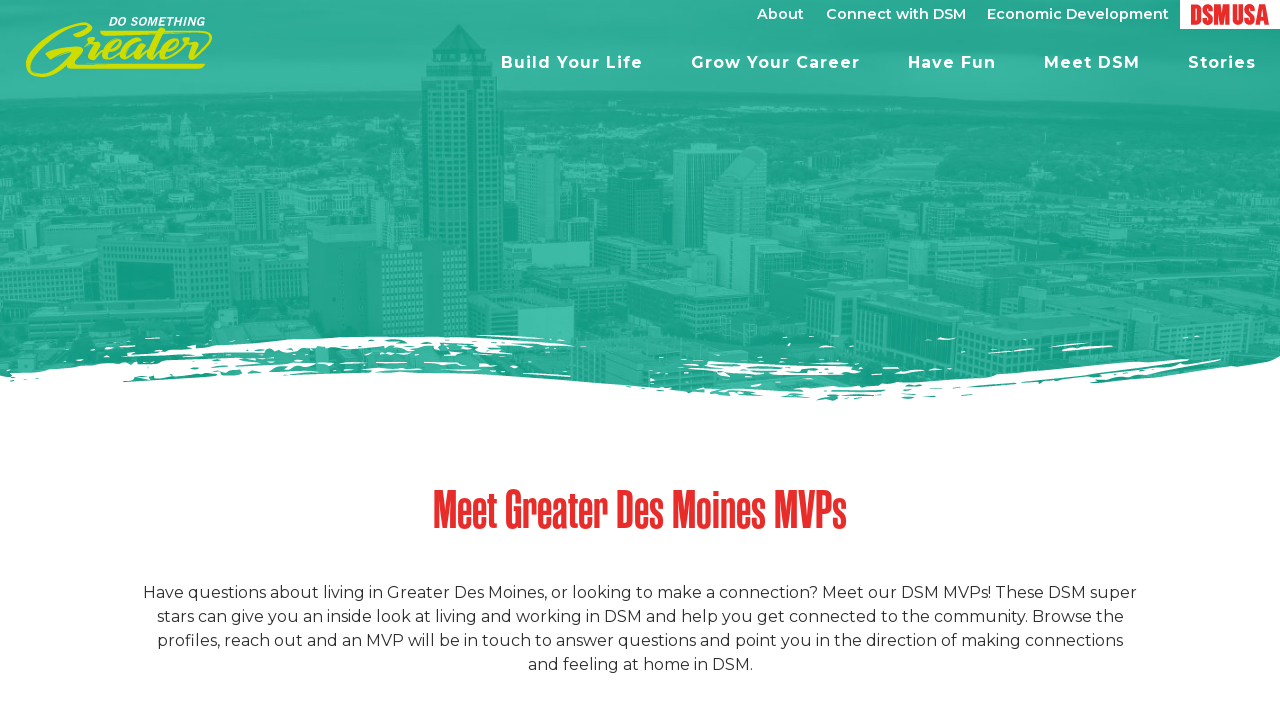

--- FILE ---
content_type: text/html; charset=utf-8
request_url: https://www.greaterdsmusa.com/meet-dsm
body_size: 289077
content:


<!DOCTYPE html>
<!--[if lte IE 8]> <html class="lte-ie8"> <![endif]-->
<!--[if IE 9]> <html class="lte-ie9"> <![endif]-->
<!--[if gt IE 9]><!--> <html lang="en">  <!--<![endif]-->

<head><!-- Google Tag Manager -->
<script>(function(w,d,s,l,i){w[l]=w[l]||[];w[l].push({'gtm.start':
new Date().getTime(),event:'gtm.js'});var f=d.getElementsByTagName(s)[0],
j=d.createElement(s),dl=l!='dataLayer'?'&l='+l:'';j.async=true;j.src=
'https://www.googletagmanager.com/gtm.js?id='+i+dl;f.parentNode.insertBefore(j,f);
})(window,document,'script','dataLayer','GTM-5B3LZ7J');</script>
<!-- End Google Tag Manager -->
<meta http-equiv="X-UA-Compatible" content="IE=edge, chrome=1">
<meta name="theme-color" content="#cedc00"> <!-- for Chrome Nav Color - UPDATE TO MATCH PROJECT -->
<meta charset="utf-8"><meta name="author" content="Greater DSM USA">
<meta name="copyright" content="Blue Compass Interactive, Des Moines, Iowa, www.bluecompass.com">
<meta name="viewport" content="width=device-width, height=device-height, initial-scale=1, maximum-scale=5">
<meta name="msapplication-TileImage" content="/favicon-apple-touch-icon.png">
<meta name="msapplication-TileColor" content="#ffffff">
<meta name="robots" content="noodp">
<link rel="apple-touch-icon" href="/favicon-apple-touch-icon.png">
<link rel="shortcut icon" href="/favicon.ico">
<link rel="stylesheet" href="https://use.typekit.net/slh3jxl.css">
  <!--<link rel="stylesheet" href="https://fonts.googleapis.com/css?family=Open+Sans:300,400,600,700&display=fallback">-->
  <!-- ASYNC FONT : connect to domain of font files --><link rel="preconnect" href="https://fonts.gstatic.com" crossorigin="">
  <!-- ASYNC FONT : increase loading priority --><link rel="preload" as="style" href="https://fonts.googleapis.com/css2?family=Montserrat:wght@400;600;700;800&family=Oswald&family=Poppins:wght@400;600;700&display=swap">
  <!-- ASYNC FONT : load font --><link rel="stylesheet" href="https://fonts.googleapis.com/css2?family=Montserrat:wght@400;600;700;800&family=Oswald&family=Poppins:wght@400;600;700&display=swap" media="print" onload="this.onload=null;this.removeAttribute('media');">
  <!-- ASYNC FONT : fallback --><noscript><link rel="stylesheet" href="https://fonts.googleapis.com/css2?family=Montserrat:wght@400;600;700;800&family=Oswald&family=Poppins:wght@400;600;700&display=swap"></noscript>

<link rel="stylesheet" href="/css/site/site.min.css?t=637800981871510601">
<link rel="stylesheet" href="/css/site/custom-apps/splide/splide.min.css?t=638140563129669003">
<!--[if lte IE 9]><script src="/scripts/site/modernizr-print-shiv-placeholder-checks.js"></script><![endif]-->
    
    
<!-- BLUE COMPASS SCRIPTS ________________________________________________________________________________________________________ --><script>
    
// IE | console.log fix
var console=console||{"log":function(){}};
    
// Async Loader & Dependency Manager | https://github.com/ded/script.js/
(function(e,t){typeof module!="undefined"&&module.exports?module.exports=t():typeof define=="function"&&define.amd?define(t):this[e]=t()})("$script",function(){function p(e,t){for(var n=0,i=e.length;n<i;++n)if(!t(e[n]))return r;return 1}function d(e,t){p(e,function(e){return!t(e)})}function v(e,t,n){function g(e){return e.call?e():u[e]}function y(){if(!--h){u[o]=1,s&&s();for(var e in f)p(e.split("|"),g)&&!d(f[e],g)&&(f[e]=[])}}e=e[i]?e:[e];var r=t&&t.call,s=r?t:n,o=r?e.join(""):t,h=e.length;return setTimeout(function(){d(e,function t(e,n){if(e===null)return y();e=!n&&e.indexOf(".js")===-1&&!/^https?:\/\//.test(e)&&c?c+e+".js":e;if(l[e])return o&&(a[o]=1),l[e]==2?y():setTimeout(function(){t(e,!0)},0);l[e]=1,o&&(a[o]=1),m(e,y)})},0),v}function m(n,r){var i=e.createElement("script"),u;i.onload=i.onerror=i[o]=function(){if(i[s]&&!/^c|loade/.test(i[s])||u)return;i.onload=i[o]=null,u=1,l[n]=2,r()},i.async=1,i.src=h?n+(n.indexOf("?")===-1?"?":"&")+h:n,t.insertBefore(i,t.lastChild)}var e=document,t=e.getElementsByTagName("head")[0],n="string",r=!1,i="push",s="readyState",o="onreadystatechange",u={},a={},f={},l={},c,h;return v.get=m,v.order=function(e,t,n){(function r(i){i=e.shift(),e.length?v(i,r):v(i,t,n)})()},v.path=function(e){c=e},v.urlArgs=function(e){h=e},v.ready=function(e,t,n){e=e[i]?e:[e];var r=[];return!d(e,function(e){u[e]||r[i](e)})&&p(e,function(e){return u[e]})?t():!function(e){f[e]=f[e]||[],f[e][i](t),n&&n(r)}(e.join("|")),v},v.done=function(e){v([null],e)},v})
</script>
<script async="">

 	$script('//ajax.googleapis.com/ajax/libs/jquery/3.6.0/jquery.min.js', 'jquery');
    $script.ready('jquery', function()  { $script('//ajax.googleapis.com/ajax/libs/hammerjs/2.0.8/hammer.min.js', 'hammerJS');});
    $script.ready('jquery', function()  { $script('/scripts/site/min/global.min.js?t=637800981871510601', 'global'); });
  
  



    /* <LAZYSIZES>  ---------------------------------------------- */
    $script.ready('global',   function(){ $script('/scripts/site/min/lazySizes.min.js','lazyload'); });
    $script.ready('lazyload', function(){

      $(document).on('lazybeforeunveil', function(e)
      {
        var $this = $(e.target), $src;

        if($this.hasClass('bg-img'))
        {
          $src = $this.attr("data-src");

          if(typeof $src === 'undefined')
          { console.log('> ERROR : lazyload could not find data-src attribute for this element :', $this); return false; }
          
          $this.css({'background-image': 'url("' + $src + '")'});
        }
        else if($this.hasClass('user-video'))
        {
          $src = $this.attr('video-src');
          
          if(typeof $src === 'undefined')
          { console.log('> ERROR : lazyload could not find video-src attribute for this element :', $this); return false; }

          $this.attr('src', $src);
        }

      });
    });
    /* </LAZYSIZES>  ---------------------------------------------- */


</script>
    
<!-- BLUE COMPASS SCRIPTS | END _________________________________________________________________________________________________ -->
  <!-- ASYNC SCRIPT LOADER EXAMPLE | Below example loads once 'jquery' is ready:
       $script.ready('jquery', function() { $script('/scripts/site/your-script-to-load.js', 'your-script-name'); }); -->
<script>var formpageid = "6fed3421-4670-40a1-bfad-826f3f0a6fb6";</script><script>var formpageid = "6fed3421-4670-40a1-bfad-826f3f0a6fb6";</script><meta name="description" content="Have questions about Greater Des Moines, or looking to make a connection? Meet our DSM MVPs."><meta name="title" content="Meet DSM MVPs: Residents of Greater Des Moines "><link rel="canonical" href="https://www.greaterdsmusa.com/meet-dsm"><meta property="og:url" content="https://www.greaterdsmusa.com/meet-dsm"><meta property="og:title" content="Meet DSM MVPs: Residents of Greater Des Moines "><meta property="og:description" content="Have questions about Greater Des Moines, or looking to make a connection? Meet our DSM MVPs."><meta property="og:type" content="website"><meta property="og:image" content="https://www.greaterdsmusa.com/filesimages/MVP/MVP-SOCIAL-01-01.jpg"><meta name="twitter:card" content="summary_large_image"><meta name="twitter:site" content="@DsmPartnership"><meta name="twitter:creator" content="@DsmPartnership"><meta name="twitter:title" content="Meet DSM MVPs: Residents of Greater Des Moines "><meta name="twitter:description" content="Have questions about Greater Des Moines, or looking to make a connection? Meet our DSM MVPs."><meta name="twitter:image" content="https://www.greaterdsmusa.com/filesimages/MVP/MVP-SOCIAL-01-01.jpg"><title>
	Meet DSM MVPs: Residents of Greater Des Moines 
</title></head>

<body id="body" class="meet-dsm"><!-- GTM magic here -->
<!-- Google Tag Manager (noscript) -->
<noscript><iframe src="https://www.googletagmanager.com/ns.html?id=GTM-5B3LZ7J" height="0" width="0" style="display:none;visibility:hidden"></iframe></noscript>
<!-- End Google Tag Manager (noscript) --><form method="post" action="./6fed3421-4670-40a1-bfad-826f3f0a6fb6" id="form1">
<div class="aspNetHidden">
<input type="hidden" name="__VIEWSTATE" id="__VIEWSTATE" value="7gwgwfxPFRO+9Y4NigAQe1H4AFbjjVuKN+hQFGxyHEf6sjo6bc3ySoyJ8Ysf74wTcmPXAT/Xz7kq8m4TrcV3HS+QBem7zBE6LfLseGijw3UcLzFP4TcnDFglHoZgtRhJVWbnaoXlyP0dt0dc2VQh1uPHqh7BtJm6ui267gWLyn3CCj9doIf+2xDv0eETHNpTh+aYKMNvZnMkGeWZ5BlUh6+BFawo308wRM8/+KZgtg5vGXjpyKcOYOMzPPaAh0Ow3zSnHrLKe/0vNNxqUdrAeCdFhBwQVkS/5sjdgWFw5AQhYAnkTVGP78ezOVx6pISzNPawz17Xj+iqYDllve3ANPBkpZnarHv8zMB0w7DWwQqsCQqumzTVaFh2teKYKMLSm4ututTLXGFbBVR8h9pfe2J+0WKhxW3vm405zP8FTrYPjY1/R82vJdbWzQecFH8LkUT8v3piT3kGbCFjZ2nT8jhOK3NpPKm/MWQgTPBL9M0OwZuR+dCLsrizPz+1HvJy+3U6ogo0Tl9ULjdA6TCH+ikozY+shOjpxzQoc9jLID+VaWVE7ajCbrdmoYbTl0SAAUc0JYMIsQTKpCWZI8XQ2IoNSTh6WOdw3PaTnLfl2h3UlDJfCezNiccGEkpQIjBPpmTx7gOXeF/8b4XctiBfRgOJ+p1fTAZbxqrUCR9zIeFHptvSJxvPmU3vm4vlXDT9r9MAgY6XPx5e3qSkMkmUQWv3YzXhlja+MM85yAGNCBNg6K16KOoVUWYFufbaycJzPYQaGSu/cQ5+7HQ7Niyc66LDXkiCUw4vddKB+RQptMUrUjGD2tHfTXMYM01psxKvPf6h6BFu+9Q0QlFVAPgeyGjVNAbYCPpqVNi98X4vpWABWQwSxPlCFDFibPYuUkbrhHmIhcZXQ4qX5qlPDqFxN6dSASrDIPhyMtgc/twP7Kf19+ZVIJcaW15l+FWr2lpDH/[base64]/rT60nSy1XPIUARo97xhXsKjOeWiVZ2LXPoqciMzefM/E9mUxTcCoFMZX4Kgj36SgFz4jLuoXtgO+Fczaxdm4UY/7S7E7rzkIn6rVS9gLucTaatmPmqbrKHm1yuGe0lnQzCIsyXzddpGUrbsqFNH3+cgGNVTv3DJgDofExhPXUcvBy0g4WdOSI2FIf+80nFILLskzVhVdHRaUgLXSNJ9IShuOy2ciJx53AsJJdxzwIANwk5Z0Ey40shehY/ZYRtxi117CQdrvo9mi1mO/6Ht7/Yd3czvKOP/UxuV3PBz9tSZbuQ/3XdKmdwXuOhcmbm3xmHPSNslqEMncXzd73Z7AgpNnTWGvCsYuNbHHplrRPI713UFOirdOdf1rbbHMl+jBx4Alf0iRzNwIflAUfqhk4UF5l/XgcZNHsBslS1EaAi0feSrbg3FxTLVXFZHJQiITpyfdokesVQsHS2T8jik4I/i9LmBM2J8bFGDh/8lfMmOi/Ff4u+KaCFjEDWhu78s2gqg2m6YUXa2FER1uxbik6KbLvWJ/DjoCqm8VE/xLHHsWrUmwTHBowSN1u+mbr62L5wHY9/hMC2wGj2wFuAvKWzAZt5xkHxJlWNJZuZxj8UDtYiagQ1VnVSwMVA0X8HbC9gxCEgk0vxfTwh8XStnu2AsCQiOcDvZzWp+Ch2bhNYVwwLmgrBm1EyViW78idVK6/g/pOYKYCHXvaU8bVKZ5TLYTYhQ+zQLSy311qYd+om90dMU4jP1f5z7sbxl1dbP+1AykUW4BKfZeBGeR5Y5J7KFBUf4/dw7HeWSIjs0hpqAKXyC/PmSwNn8UInwrmNcFT14ZcsbRmuVLlO0EPuWQHUHJtj2Eq9kWp2BDgIGhoUxFbV+/yrtlduYAaYT1H5yAI7ZWlxtm3+k3tTlEh7uuKvt4+adrdEB1KJg2/sXoDmmODsbz2K54m/s13oe3yw8jwjLI6Adzg7/[base64]/IlbYTdVKjyJVjEeLBMxDW+GOZdIG9R92ItmWioakCeCvSobBpRV2XGgVsxMrhhsQ6shvkuKgLHRKJhHC1rTrOuKg/xAlPu9WLyv2fFPsw1VLkyw7BjU2x0PblqslpyuHda2joxqA7yDs+akDkuig6XZInCn87j7rCRygsPm3rXuNHC+y2NY1gIrpZOxiwJPC9GP+24v8vRQzRnZaQ5gk0b4DUk3hpZiqhj98Z4SJ1xzlR2Ajjj1pdtdG9wW1Y57FZBfqnnLFRcX9uLk/ue8duvuSoOwmB9dBmoqHG3Xc2+uHHMAvYJIR3JccHf4Xb37e32YlTPtNIqJ15/ZdOLXZ1W7hdyzJ/dQd0Q1c7OZ7TH/JZ4mrK+RF3yM0+08/6nab65u97yI8p4h3fq1SFnSA/+8ExW0LKeAqE1G6C8cAsskb/Rs6+OyN9R0wUfTfDH4ixUwwJObjpf8fWngNk/xQSMweD0Io/vrfxqH3GDZskkA4TL/WYJYMQJz/Dq4rattPspOPUNAy6zj36udz1fNlH3kP24+gOh6SBFVWH2KXMsYaa8Qcu5P0hpjUD886YOCyuXiidF1O+Jkakw/uqmOzcggTHUC0fwTnMBCzm3LmkIew/sNDXGVSZ/3f2sAGdoA00ysxXdpYrun5b/g+bRcnqsdwEwCttQ4J694tVO3m42N58f5uOvHlZvBgaoMnuFq+KGKG5PEDHiCKdyvWIhgAZeJ4ZH0FZs4LfgqxXmNcrcTNzTGFLrkzEgw0KFbp8vOAqyIUKdI7/[base64]/ABi10RBjdVJcdE5P/Kz6dU9BNJMfOUMIcmIi05Ni/ms0SRkgJXljkCk6m4/sJgoYlEPDx03B/4ASh/DzK1uTHWUf2H1HhoptRfG9TsqnzSWGsxPPKioV1xv61HEWu55OvadJJ+0aSm06LhJm2Xct13mLj+TwslkbNFpr4/r5NOtB3vQv0OHCY0bBhfA+NY6aPhRM4oUKsFVqGW2R7sKV4QDqomWNX5Pu98sk67XjUESV+9AKo48BvP18hpPgzeq5XRwHfks7zHFK018KJvCIdVSqyzcYwt0mrSaH7DDgvyCgMY6a5lx/L2fLIdvCe7XDwRH2TTvdhcQg7ZrQUb1qJLxg1HXdxpabKT5JRoV4t6g0FCzvDbflnbxszrFSoCY65aIB/jiujWIRtMvda+25CXbLLRbdlrB9KkX8zdhLLWGNGBzqq18Jakl/d0YqUgzG8HrKUg0mwaDT6JqF0WAhTCJHMaMLUogGsmSuBmOuBeNokcoG3JTtOeXCp9BDxym2JQun4+wA7t6WuRjUIDSPhZqY8hQX1AfvTW32fHaMKhZSwMr2/1qOU+iTUmatXH5n3GavV/vegbbZFAt5WfYJbCBX3nQYoq6AnWNn3HUxQTLPYxCin/uQpsiRESqiEYInoVFzPxACc+cfAvM0nYPwIsqfCQIVt284OjGtQUQ+/RDtzdbJmGouCeKUz2A1plFe3J/8MzYx2Ltl/fw8i55rXcjrFcuNR2BZkAZqYVbbNgO6ffhVe+/ewd72jTti+alwF1dNhHLS76N3y9uRA5gM2m3TrMoB20Gawi6ayQe9whNdG06iZ8IHIh3rcKR0uvraeYNS/dYf34Rkjd+W8gQ4LdDWc4Gp8tu4qywFp8I3BBGtnz1Fa3degrJmifGmpoVMxcqIyHw3kRv1x038mBCp9RVOTEC0z4cqwCW2cBZS+rxjEMSyVFYKpLQhxArClgStYTXj85cZx9KpfXKLJ5q/yQdifiSesqb5Glr47zUpaithaQVkd9M6KBOIjeOn3Wkt5h5qMWzYXFLkwivyCWsI/WkplltGktPNxCpsVOLFrycNT8Yp9C77LTnvZmor3WcOK1vYmZGaFMZFT/[base64]/rp1xnYNYfudmaEl7fcn/fb7sCwKt4U819mDCXBZdA6QwirQthtwOfbEUw8X53ITXodmQY7YLqZicNBv2dHcUxp4SWG56CIBNOYOd2gBLBJBZWX/AKtmODLRS/8CtV5Vt8WycuMOG+dAr4BX0J3hkIf4MQNYjM5g9P8FjK+dxH2PuHmiwLA1yVhrWPQhL1w21QI83aEY+UvkSObWtE/QiOBVU8Xz7xR7U4yMbfqdanecOSYHGtS9K8AXrD4zAjpqUV0lGkM6kpkYzCpaLEK+xv+pew38by/EMc0TJn4WP6uGuSGIfFfrB/MLgoG263t1KVGFjvmo/QwqHlu/WXOLlF1uFban5dwpw8HhPYabHgIxCQgYI4j3Q9XYmOg/[base64]/muLYi00Tx6tk2HB/MKoGoVHmBFvEEpVSxwPKbaovVAZ8+BU81U5aDpJESdSTWQ+j7ZIA01Pg5C/5SoYOHR3X1O9CQg8Wv/xgMc1P16v/E1GfKjVWgZeaajoD1zruhEGpOsdigGSIkdA2GiJG8vx+IrGI/ZJDVVG32qgwJpL9XjaJmOrSeXDTtsfoAqXsFRLEmNjmcCRem/gq+HRMcJzIbJPy4aSV09/hrhw+x3+9jO+Ot58H/buZgZb/HWRPp4/1CI+u8UmYV04iRUYMMeq0e8024OWrE6d9yxk5UymOVuVdJ7jDd+1f6vZwu01Ib+ULB+Aa0Om5cIiXtYmZPRJ0r38HctzwykiW63n37Xs6NobTd5yhnRdJ55ufz5ZHWoA0yT/IuyT28iMNcgMIyxysHKOcwtCfZmRJLOKMfqA9WCk843bdhNfgajqo0O5fEblIhX+Z2xC6AkaZZfY8eTcaBWu47p8qfsNtRz+T0klUAhzKnENZnxNB40WMNlqVTZAGgS3k/0U+1e/Guon5qmRmIjSQ2Phqp4kTaHT+6Nr21P/tFzLox4XUBjMyU6SooI9S9SQsDJxLzcd1820wY5k5GD/Gje6RIMt7tuj4p1H2ZbcF6wFRTCy05enIAFEvB92lhizAS/a5cp7Ri6J0iOnD6btsmaWRBxLzDufWW1zDlN5Gc60b6hXWkVpP1FP41MuDbm4pJaL1Mlr7xh6hxK+80hCqvOwp9civvobFsT+keUbTvFrhFsCI64T/WPWepZZOaUKQjkdIXdR6ePTJidLVuRampj4qvndLWD8mnxw6lQXDARhS/q2w9YZsT1TkLq5SX0rvHsUd/[base64]/Ok93XRwgaWlWKGUSw/uDklPcDXiLjK18kGIpKO003A6D29XR0YqYw3klQ7SdnLxQGpI+jdgbihwyaC1DoZnJ6MxxKsgspXHDWxac/bHTsLi0rIZ2Q2KMM109/crbZbWamjAxL37mfcyg+nmT47/D1BcEQ//54ugZswyvqY0jGEKkjb35HylrrxYV6ZI59HpGhICq/045YKDkzIqXzEO3j1QZ4ZAxeOI8WptUbCDcEklMg0/GRkDYEvd3GqW/HstUnROV6lN+2fUwJc/h5Kj5zyG79cWpKvn0x3XHVl/ndtkY3xAttiPBibCIOWy3wxQSbjdWM1rDMJF1gCqSxGiivn5afLLc8h8OegTerobbnos85f5kDsOaa2WwLtNwegOX/g24a17O46YlqObbEsbJo0Lu918akP645oZNhCkZNzkMDwvjQAtM1+nkWv9TfBpw6QdVJ3h5GNjXzQ8FQL7TwsyeP7A+Tzj7toWAzjXYD2FEvaQHQo/X50rOCjbJH4dsQzNLOe2FFbqYtxsPbVW179syEIxA7jD4z7FckgJ2Xc7bICehdLGVQiIQ3uGSTnRseckU/CqNoQhMwB7CRew2Cx0ni5LRabXNcjdC+Ed4zAnHVRZXuLbt7KKG7IqBeBTrgGrltKr2fvravXsv42vZIumtBVZQg0k4jfFB2T8U0+hnX2oGpRPYoxDuoxbP9K2JVIezUT2CKUcNAOloVGQOfkzN5lgrsCrnfSfbaK82xR8hd78jBpeP8700Ud06uny/r3CbzwWSkIHhbj3K48lUcYGHzgsl9ZM5PQr9doEW+gB5U8XkWjK7edVIbnOkawJm6KtNEMVyHJ1TMYtm86u1vIGSaJWu5Dm7zW0Epj7XE2/[base64]/nko+/IC21t58j2GTWcaRO5lXDKOoKkAVeZetPXbNsz2hmfzz200Mr+4585wi5Lw+uhjP34FG+ybEZLz7MZTlv5iqHBG07VBR8INfC/poI8h0/juG6JIcX/6h0aCVdjwPcEWQiJYjzuzKTY33YV6McIrc1McNru/fOdbBj/aIs3z/[base64]/[base64]/FAQHFKlanKXLTt987VXI8PPOXjSANUyuMJlrtJdwn9Rongpv+vTkhJRYy6m8sdthf6761Tj/b46qgK8WEbSVL27FiVwLRu8iFOxt8UakyBZFLb5ZYrfiOtuugHqU0ErzcYesBgO3MVp8dttwv5mQp9+IW/nTSEMB/99gHDHlKCzG4veIFQ8JujCwdHZt6Tuy+K4zO4R4N7QRfiR2RocXn9h8dfb2kHLwqDFk9bU0CoA7HPu+M71Uo1IOHNGju5iCyAEQNggf/EHdW9Dxwj+fYhcPvZRmV3CML9nZuAl+jGzxFZA0Mj6NhUY9F6w0hcFmsWbwwn33jsgvNf3/0+voeswsXf0sCpvehgIIkbI/XxnBeK7bXNSxYgazeyxM6NKPwHT5gmpLweEOLRs+jYxroS3MirXZ1dmWVR+PTWkfOyot8oG8d/wjahDt078EEQT8IBl7ELlOcA6O4kAp3FFEpprn+bb40EV5mrxL1PlKvm9L5JcruH/5yeJQJvBCjibFhVfe58iIjL7o/ADCtJ3lJxyAwe1I94zrtI8dcrar5TyBmL/rWUQOEwEQ8dzhqaH1p9dIqKq3mPv9KTHqez4CItjd33cPM8Ww0p+xXDtqcXHIwq/PF6ZGX/QvLTXuBa9NNIMZVaW0VTHEiMT76xIaI4ujtnLf+MB2Ak52afFK53bJXBGEKUvhzfMKMTNsMtwxPoXKP3Ca2GfseX9KhfzTXVbW339ZoOO6rNQ67OtonDU4wm57iutu3P/VnuhY8Llb50GwJX5AwfPTTotjppCJ+ghBVJOAu/mDPltrE0ZVMPxGz5onDqMXVyCaPCaQECXBPdMXTY0hwDQf+Hth55kf6he57Gckf2HEu/QqAAjfKcZXEMsUQkpy65PNvbcUeDNaLkBia/bdxGGMM+ORZCjm94yxPYy7hmRZ3PDdHSTff2f4KKmiRVz9BThvLTyNqgJ7DIe9sag5F8KWRNpY/YwpRdMx4E5Dr1MOGcuIGbnUgNAEbWt4Zhr8pdNcPOZzE5yiY3+29cPCNKsOTnNiKEVrNyLHla4XDpCV1mAMzZLL/C58Ci9JygytBFwXY1Lmb+54eerN7oHmW0eXWzy/0hRTR9hCt/P+Y3OyHZwpBSKDa7YePPJ76GGWLzxwgCg+9p0EI3PuUaU42j36p8ZAjKOZqhdM3NU1Qyl/eraddutE11Xb7RYBljAfvTgKYZ2+mrDxumBY6cLPprqmjJEsZ/jD+GoYZJtGeQZnDmUsFoT6b4/5Zosm+GTPDQCBavyuJoMP81EMInOsaQPpR4Tkq0iMiiLaGv+S6pbDaqJFNTn7TFADJJMBFDYHyDwh4XIp5oD0uXkbWiwaYuQO8vC+wpSjCXBTxQpqGzQVhMKtnPmoUhpNBSpY38LNVOkGO5c9jl1plIaoc22wEKl4a1Tmh94JWm9i4geql4KN9J7/TM3dt33lQ1Ucojgkt0CfjhlxTKTo/7BIITAkVw2NeXJV8cGrbjr0uHF034st0C1igRu6YPBDAlM5A3ab6m4eg3AuIuPta/v4SE/8cp9qFbRzn9ebGNbmJvSaf1MnEQ88UpzqzA03aICWl+ScEs2bvqAD2z/a3sluQWA9wQECAzR1XZSyGOZe91YmNAKKlkHTOG+0OnKGgaBVxln/74b1TJSQdHIVxp95ynvP/vEeowiup/+7biA2BIE1VW1/GCdxkhuNOdszDS4CKKbwae8c6C77ZRtHy5u16B4HBl/Idg7f7wBQcIEJVuLpBRbhz1MULZtFT2CouFW7i6RT5kkUlO7dlV3bUPvm4svEN2h57hNkFimMr7nUWFq9tyb8jiN/9nzbzNa0y8ZQdPepUTHt7TGeWVDVd3mtOjp7S/Q86qaNPw8ulNIsrG2wgmT9UrDyAHfMVzQAu9ySrU9FRQc02dZ6cPH+SKHCBbbMjV0l906f1YREDs9UW3VSTQlb7i2ogAXJ+DbO+rM+jrIm+ovrDfWThIG1sijbKE8+Vnn8Jzaq6OrYplQWPPZWDlTTeqBcMlmUXa4kDB5r7M/Kh6emx1uoKglFncTRWyjJw0gaA3dshQMoVbyNfczPeW0UFRt8cOgt7mFQChsEL3rDnDck5XcviQVt4dbpHH62K/dXP2SjXF5mldc9azxlYTc8huoBzyq4TIuFW0EHukCJv0EfvecwIn5irrVg5OpyNVM0bIx+0B3AvTR03JZ3oOo7Ont2CFym4AoOlJpFFAw9fDCS/kX26T5Zve2/hghPpJnyhgfsfjuDxLzUS8TZHg9VbVpQXN3CLDoDmOYvEFVSQDWEY7kV2XeFyVCqiPZPGnQyzKOQkcqk84OCAGZ1NLNTLQGWSoPAGmGzD9MvasEP1i72MySOAx2nwnkgXDyCSrlRQ+bz+J47e6/nGIHL/4dKeWpfNqvMmIaR2+Ebj5zIhSIsEvBWoLRxrJ18auu14rsZcmdE9eF09CMv/mQofj5XmdXsqG3LmIw537rFZw5+LuUYxSIckE2d1QpEAoDPb0OKYjcGzV9RuQPoH4EXk4qDOJP/prBLrvUqu3vG0CcWtKwhr8G/WNcWeigM4vMQ7FfB8ZQZaMVfBEvZOsuL3YJ1cDPOBSCtLxVqBRsAHLe+G6B46Hu7+ZXbc4rnwSQ/KN4kA0h0/tfjKtk3X3lvAaPEWybhHtmXW47ZznNZQXMAPVNW2zThOPNyjXIlGvHttL3r5W6KysP8MBinxKO/nJDDJ88YpgDd/cMpyBjxF2vp+AJVchB/UFJckyyC1B7osjxB7gem0v/uNQ7NZ8b/[base64]/JCdhCKa0OxNV3lSPfznTWuGCzIxbHq7xR9bZSQwR0KEqANOdh0vvI4Es/[base64]/JshYiWeVE73i6uMhuEaUujPesfACbWKs2lsckBUj4NvEAqxaBmjsnxwwKVcWfOr7K9u68OicCk+XhrJ7bvLceJlduseWuh9lWeRunaWqjtWZTF7/6gm8BrC3MCtx7C/Wdnx9aEOKVLnhwQLPOwSmLDXDIb8KrrNw/FaCoNSfpWs26dy/rub9NC7Htxb7AFKraO7t8bpyZFnHshAxCtpfrtR0BtedKL3gn4qD0X4sQecyqjMknVdGCmguV00B74M8i4RkElsqdcwAHIQnDMHcaixYqu1U1NcrEkvKpTaa4Xq8denk9lufPRxFXsetP/F/1kUlfTkH6tRZ3NBQaek/B2kVyuVYVZeBBc4velT/8DcjnQ9r0aB3USq6AMNJ/o5juPjWUnIFVQwU8S6rvlGICn8A8v0p7D8rW6n4qPdTwr6YYsZ34oMxSEB2L6Aykhb2/I8qHPmSCq/sJxYADctxAG3bYbknM6YseTUfVFBTDVQUMlUdDLr/nkhL5I6/pGft9gpkCmZnwJoiGLIzNISXokRH+N8Pn2+x8LvWi2Z4OSx8RYHe9m+8o9cAu5oNeRZil6kXbqRbhcKyDTn/qnnXBBiZSVvMrs7Pq/9xOw555h+QNCRKY9aR40yVkdF9EQhP4A2lPd15/Mf5+rxd6/BT1/r81tMBREWuq2sQXcHR220CAwPlFFNPg/n66wKSSwzOGz81O75mYLgwLyZbvzc9b9v/SouTHO+St/qSambBh/VHt3Q3TwgsGvRm2X6bMiOt7Hn2VUcx6cs7gRY0L1wzJiY6sXb/1r6oTxrHY8JSzTm5gMKGTfa8zA23JUQh2FAyBdbYn2OgjO2859/mEBdq5hncByx7qjs9Q1VV3GQfPSyq/0RQtdp7xlV4/rWE23YheHIMB++VzFoMbTjOJHiUP8d7/k1hu7psTM/+vShoUXHZ16bL8sSkD5iKzg5y/RtyNmEi9PpEi6fb+sS+fiaVDuu8a3pRV06oFv8UB8duHQ5CWP274YVc87C/Jw2bT9ZzAV9g98bhP3nr+8J8pEKcHTmsiKMAMQ66MCnk/GDhIuvrhaoxzpMch0KiF9pqYEMd5aOH1pUC8Ru80nCJlXXMIMpEKWB384RsQl8qmTtu0AjGNMZos/t0BW1FYuLvmQ3y0X/3uku3atB66XXIRV2Mro/vjyaZrCzZaUrg34ixILG1TBTCEqWUr/RDUxZR3cB/osJ2QqT9V1X6Q1XqETEu+AXKp3F/DE4g+dGYSWqDBl6uR4ir3uXALNJUH2OpBci36PvuO/bxL37mYu8UDNW2ppri1xlAlua7Bnsi4SV2B3Xad1gngosCYCd7J6D016MoUbmtqVHZtvDLcMPKkVrGrhvXi3F5w3HtIGxyL+F/AfwsVrR1m6QedkrvM2uc89lBEt9A609LM9me6Ags+x4sh9+jiMMOgU9l5zYVxpHR5rgTpk8IoqpGt68PGmdI198kUyS0fzRHRbUeWZL7E6uEstQCfdJWAcv97adF8RwiwVdygWv74KvfVtH+JaPqAwHjl5eIXUPPDGLmeVIJk8rRh2wJXB7M3lfGVAKM0HaBTmEGmSr/mvTkKpy4K6oXPtXDQ3RI+9Cu3KHuZjJyNPH9cll1cz+1AwCz6shIiqKHKllN1DKM7C+3xs98zqiDt60nvQkHbAKu/AwKIOJAYGf+2Qla83fvcxefv2DtAZM//Wdmr+Wm1zxePdtJ8MBqOzHACLGPUvHlayD0jRydoNbYNGZ6Y0HFLGmA24F213HvabRTFyLG4SLaq3AOKxbYBhVNu3QXWorL5c58IfFL29Eq+rojo60RRkJMREUBV3pVyCCZHo3FSSVxXDOFRfkyXCD58PSX87kSVINxts8gUk7E4aIPq/KATJaTXFiNpx80KR3qc9cRptsFBD6cmzyAIhq3EzhXgwyf7y6DIfH46BybSkIKDjl1ncnwxQmGqKpAdGUhuSFN4jfQtBsdcJUmVifvnKAHuBYvJ/KAPwyzF6PtuJJXStw0E5uJGQeMXDRVcpyZReDUMLKDBhYW8CB0n9shhIcv6KtUxlUCLL+RrVTRBwqBbQIE8H8NVsqGDedq1F4vI9CeR8glSTjhyqGMA1n6qdlg1aaeP8ouf6Xm9LCVaDhfrrv/mzXXbs3U4gp84wxvi70LJ8/9Mqh0mnhwr48WSwl0LpqMluZPEvr6CYhw7iEc+XH1G0TWSs7O5pxgT1Nw997lr1+K0MvtH/ihMbjzAH+Q8TJGeLi4Kc6GlYRXqeLUWhjhvOyOjOS7lsjFaS9bTMEp38W5kZ7Db+b3bSwcRovi8y5iiVm3XCHq7SVbSHzx4fF8YO/ToXFCLei8giVuQlw65JXXAXwazJ0CvnEAUqs15qDxo8CsTAb84AAzzMrf9cdYc/7wSG2WGBYXFgc3JmkqX2ZHR6V21ENhetGwkHw0wPyIhLNMVeVE0TjPM/lfDzSYbFJEg2OlDVbonu40JPe6ExH4yfLaZM9bko1IFUwdgwSSczPJMYKt5WwYalU9szeZTD2p84MWfw/Z3UnlTsX8AY01EkKdEF8wLjMRKNzfkOkTuH8/bwJnFBbh/zt2SwkARZxrQFu2/SZYQP3GLoliTaJqzy8uZXUcujWTVmeO5zKRTYAYSWHQfM9IyQl75F40fGOnd24d5Pc/J8Whpq0IT9Cc7BDOBPpFItXLBIm/0s/hqsHzwGvVgZd8PW12q8NVpUIk9wDRhgTNKGEOjPeJ9759WPc00RKt0wqFaj5V/z//bGqA4C+rp2phrputDcZAL0vIdAe8TBFNHuBJjhW14a7x8Ii+sr3qI6MWrUzBSNhrzBWOr54c5HZrdLAgEjr3KHjQMmuoW0vwSSNxf5XTprlwbqR4revg3S1sShBNIP6ebd7/MR8tnxpgKAFbbVFyBv/p2mu6b89O916WIQdSkMeRotVW1fMn/yTHlrmDa1GbxzxfOHKswmrsOgzeZaqSxEEegbAAoo2PCcy/96CPkCO1GVGAYjhmhbVBRHeCWty/BPiBmZxiED9z5sM/20tGHObs0SNJSYZySweZ/CZGHySSIrxCcm5WbtJrFg9Csyu9vdZFJRL+18DH2vak1zMqLwavGHCYw2cHsQPyd7NXlhrz9AnSZ+n6gxf6Gvt63vwf10N3ZPC/BDM7lN1f7gKqyiMkla9IJ1Fy4JXNXaYZ1vdj3nOJejtUS83uYV0qdHvUvPxJNg3b9TZr/BljRbjm2Xo0AUvAnHO/L63nEV4ZmMq4bZiPtwqzPD2dS6ML7h95joNE2mV5mdZHa0xboRmLuwZmN+n5rD/Oc//jvo/OrNJYvdYHDAGHZLGV5SpvdZWWSxsuEkbg9d1CzlSmYfL5DmJiAJcWB2Cxo6eKtpF+uBdAJ09ecxYnOSG9BMci11VV4TodmhjUnGXggk0tiTO9JKeeynUATVmXn2LJyYZ7xmoj/IZ1mgCa5hnsr+CETN6ZKwsi8cyzA/D5PVqxwN0MEv3EiutdSYUkwfjGS+wlrFSLVQDoc69D+eKU/4JEuuS5TJqOHxTi1RxaZ0EipFNqZUPEKwptE76cJWSmvumedfZTYWPcwg0nk4gaf0Z23T1sqkeaOTwbFJAfMDNzT5pghU+EvHn2llfOjsB7rOu83jqUfnEpb9A8LFt2Ez9fX8F+sg4Ea0QXPp/bsl1vBCYtMJ5iLJyjm4QJWrNNrX3BjCs/AgSXfJF6rW+h7nTrQ+0Dj7hMlXQYqUSA4HRcFBhDtROLNsXz7kX8qWKOaQqlOyiC5U/L0Yb+Eax1EzRi2RgkPkkGdXUtnWPP7vY3HGwK7guxzI/xY+3eHqgMPTtpx+G2fjCChwkMdIh6a/wty/PkKYV+/+cnE4o+BFtHcoGHINs1eBObNcYek9kd+4Qr41dRFWtqmnZJwlcP2an2Q+lnSUFecPHYMQuuXal6pFtk/Mi7kqawmQBBVn+PqyL2b2+PzZCr+7o7Es+ETZ0D6XOif6UvmTHs2qnzyNQgte1ST35Vt09FjVMZ97JROyhW1633/jkYG12Hj2LSfRmk1NcSzsKtRJmoB5W4Zp//Iwj9Nr8H1SS4d1mjPus/2Bi9UJMKUZXY86hsOTjXmXImylctfnIBaS0AUxwcVZfPwNNS+/vl0qg/hvCDId6aV6cT8NcruDIjQ7lRtajZlI2yZvXtq7qI4KGBrjRjsKcANSc3LB7A17iZzCtSBKUNuu1najiwWlS9GvohoXLAbRwUKg+x5EK0wDNgLt6LawZ9AlB/jGEzpMk5qjMBeDVJ4Xtgb557C9b3OOs/Q6uohFjBqSboILPYl+BpJaGMhzSvWBHlaeUSdvco/lESJZ9TW6gQ0/IxBETMYPsUsky83c/VUX/SyBul/FntB5rvxL8fqghfAXx7Osz6XStNffzm49835mzvp+TPptomS1tYhKiRiGUFTcaF2R7ScdOBuL+nx09wA0OHmAHf3bGv0WavO4sADToK8m9RV/[base64]/9Z5NFDUUY/DXAPz34uoxG1D7RPstlZS0p3AnUvcuYfEo46XBEgE4FkjkDpc8TTNqahSPsaRkR2BsZW6oRuXMQFvV3d80OPFaAaBy2X/UzfjiSS0YQi/k3w4wIPRyc8QLFuJ68VM7fvyFc4eM9t3qjzQrkXzSif2WEfheMFfcJd+0oxFKEKTlUCywxjxCyXb7pch2AaMl1MtjjyhAAwhICUjNrVoBRH3nROA6syXYFYCtrjT7Js1XgpoIk9KOiTtW4MXIJkJsS6DaMq2+RaR4DqSudnOwiO3v4g+EMSx/b+JkWBksT/MtFGrkcPDODz4vUkMUEo0bjHHnUumBp/EsXKPnHtU3cgbkIAhCE+JY6sYe3tyDIOzkxhrfjwKgnE88CvUly2lSEc2nFywrtECmG6IT161mdlNSFGBnL/K2mou+Akz3W0qDaBgQ/3oL4d4XyM4WzoxhjVH/V7lGV9r5YGGcXG/CR0l4YWVfTdlLnW5FO8cVfm+BquYpxFOcs7fUVDMT2j6g7vN6EqIMYHpUZ/3Ex1xaWZZOUjX32YayASv9Q7sxPJYk/EyDa6oaKvOLi/akvHzi5eb8bMKEwuuOzmClBFrOgKIw4ruTKaxaoyMUzIWf2wmogJ+40F0XfqZV+gEDobddN2j9G8D6QOb/uJ3/X9G6N8ROiT8VhpvzbSKTQl/sssKF8hQY8E9uAZ5nh0lRncGzAJfoqpXT6e4qpLffvx/gMc9cpiOf334Q2iR+Vu/Iov4mh/3RI3YFqJ8T3zPcoCDumPlgGpSDTBHb3Auxnxa0fMZoMvwr79zSouHfziG86Suh/1ZNsjCW2cudzYSS1ucJavgAyxDF5uxTzeyrQXbyXql3pBbJUErDn9C7cJU0HDnXygtPjwcv1K7rrEiXv49+tSNkLxn6/rH6NiP0M4aRe/QPOyG1B4+YxIw3q6ZIP9FrOt5hAp8QIxqIhS697tJZM9ngVl4NZ83IDXH6f2m9nZ7tyky0S3/tIdd2akn7m0pasKfVXaLF4qbzlVHyPsiMikAHHm7OAMQJbQ/jxDnsTDgze7D/0jKZqB30JUNj2HKZ+7ZJfrV1euOtBKj7yTu/ZExOL8D0BhT2lCb0kXeYbIxfl7P5S+y8NMhyX4wlNTj4u+/LigiwQ7UlebU4JwswzCvL+NE6nVvRk+MGiMml+poj1RxYfhIg5bEYdSSXQ3k0LjUOSCvfAk9fQz4+ullwN7/zSItF/4RGD8WgYEEbUDrvxKYk6/P+xFUwsnjQB9yCV0Z7t8QX2LL60HGl46IFQWAdmjUEMIjOgxtdjNN1FZeBT499EOKe7xht5ad8PWPOf83L4mQP3wguG3a35NAMt+hzsVHBIzPcrQQ8IWaMWGxqLTQwNS8gw2Kofz66cDGIDRgPiGbJVokNU/lSFVz4q6e6gF0rBqfta2i8HTMcRPpuWzRqfIZvYubrsm9VCMgOkLCe+ZYUHw+xUXvrxYYMA13z19Qv9o/fgSvBOY18MvYZtz5p6DeIPm+S7IGj2tD0pV4I9JlHO6+R4cS/sTiRebPYV+CQPyGfAevr0kNxTiGbPAzsIgLhUrWf4lqdVszBn2GQ/FwTBQzcI3sbPeUWWU2m/0pVv8vxDgv9oiD9/PNLHS1m8XYiRDfeFT2wB/Od3pNWnohrQoL1dCC8cXkwlaiCzciQEvvPrMXR+9cmw/0OzAkaEhpV/a4RDdLUFjK5T07/1mHgcjKt0ArqhfZS3lEO6JKO3puI6VtJ7vWR7A/ivkICA4Yof3V0uacYxVOvbSfdGhZEjZbDxMpTIjUkFMs3oUpiDQSs/wsP5qzUkC/ZBs2iRSWlA1ky8mYKo4VQkLOXSQuZqLGCMOkDiPFe5Mg2iASce2qA8pQ4p38wNiWc7lsvooztGiVctJw/2ZzJaFwc92NrPgBHapBQ4gVwMpi18ica3y3BFAXSfSTrYf0jJ+uSaB7qfNvGgAcntvOjGfQLSpeX6NyB8v57OJUUu7O4AIRrEV2HDyTyOhi5HlPF+1zyTKliFBWjhXHmhmVy5jWdpCFsc6yUYdotx/0wcpRdi0rM5+a593V+GtOZbhkpmagYjYzBhFe53XCR+kY2V4cfOIJSpESnMNiNzvEjzc4I1EE39KzytlD/mO7fikRATMbHsOFmlQzb9I9BJFlaI3VPYnLGSORFn9teP4cK9agreJL0wURomMcSCFTU0UiWp5qyCbXavzeDgZleFsvCzZwZmD8Q8TE0/tBESpz1Hn8spj9f1CxlKezcxojuUkiRg/y/fT1fajc+Obp6cjc3ATwp16PI7i8ADD5svy/8Wr/ejb3T8PYxxARgxrMVq9FNtqjQfRYsg1GUcDhyZdQm18rXgcFula9NVZy721KekFWaLjWZYAEqf0h/Upn2xQXOX/7iv2KKmryJ3u4Tkxqlrymt1O0KPFQJSA4DxSA7K30JJHsJ6M3LBBbZ4ldLWqQK/LQK2sR72CDGdSoHbZEP/Ip1EwhrkA8vEb6KUFkcQO3sdVOKfZxBXm84f8zrlzlUAkAnsKU9643TB/Y5Fdnf5rnIu9BvWPx+7gRAp4NkyGIi7Dwrf96evPtLgXdGPPJNeGOHsXjCa3f3UjzXswD1RVNJsIQ2PXmnHfZ9EMniQtCDJbKFCqvMl9+VxOSYYAX9s/ORJW5c59+0JMT7AeGr0RKUNZ4+zguL3JGoTdjp7EYBlfGX1B3gm4b9nzUM2C+1L2TOMLz7HG+7Pn6oH3ykWmd8JcjE/GdsnrjVvF/iAR4FrG/eIbg9zFD0Hj0xz2kiYGc1GOE9ajZyN2KCX+IRD/vSuRk3JWwpKApnbgoPLsMAPjWMUFvg7gunf4mGy7iMRqipg6qtt6LkMWKmvKnG02RO1JDC3xXqNKyuZvEk0WHV+9ybnytxaps3w2bWFPgELqTVn1obKDJX2D7C5tbC46MFzKlbLziSg1nO6j0qi7ALg1hWuIEiiQr0BKotbvG6r5/[base64]/Huy5Phjt+rNLpsKNtDgUIl8TGD1KzVxfYVAsb4yxhaYSzizLxH/+oHTyzfjd9MXndX5xFLFPjkIhlKEI/mhGIxZsHJfIDbQJwkvRD8SiTqle++Ru1sLWAMlKvHFWtm1om0QpzjibV86VKPzgqp2h0lEoROPpGG2EdIjI0drtxf5rOsVLEOXLqkL+pC65/Jcer3npbtlfXnYK7bDJMSHSVtjISQQpYBxp8sRW8vBbkT5Hqv9epzyf+9BsBu0+qE6hqKNEEoXg8n+Pv4l1c9NExuRTPHcoopPEqzknXCaFE2rWelxeM0sCAW3cj5n4X93y7yo+UGUE8risvvggArQ/ns2H9RGkIOoSRl+DaDHGKMKETpC6EszD+yWXUGRsLlMlVtBeS6S0sf6V6hB6F7ZCuxOEhO2gYNDDki26SL4GuLJgFB8/dmIOCACyS7aIT9ad9To4pJy1FEFfECjjFBCrhlNPxdQRwY1UIXaJ2P/1Ttm53W6VdN9fLNnuTU28RIZTvfqQ3/DMC/prDXhwixsxk+8DN4fxiyQKYzz84mdnM8PilxXzvROaa69DCGD5b+WrHjmF8EjzNnqDXaflobYgfTbmzoe3p6nsdLBeVh2pMr3Ok7DRRDbmIeZrgoXqoURsg00C6gaqJ2YuaxSq2FZnI7vJ9C8IU6G8mq3FDrEXxhA4Hx79MDsHqV1F7egpm5bJadn+TppcDlz/kmtS90P5TkwY40HFjEZFzDxsBLkRVXuoCI+ss5IWQIwvARCvD5ravaorpRmqWGldkkV3DTbIw61H65oRmHcjpRDpXqaY6NvRgl1D3XL2WX27Vme2vVgLT58lX/6tspGgKAVu6YGfYRgQvkenwSQKA3/ZgHHI5ROlDUwlQ+Vvnq1oQC4twnZLkiXdufZPp62ZKwQxZAJzgCIXMUziNeeo23EOYkapyHeHyJxPR5g+236Pu1ZlQAyIzF1OI61N+/XdKPTgo2t23G2Oif0BZGN8Y9ULVj+HGoGEi4p4rt1lbe2pw+LDYXHbW6Yc5p2F7pcSKpPJT9ioD57cDn4lzHTcce/qaixt09cLOyCbo7V01IESVHEh23HLx5UvszG3k6rgtsGszCH+eFy2g8mmfUKa5fWJYYnnwdirfxOkvpN65xsxzxfVjZ8AEHjhPZHkkpo+270tET4aT10daXPm7Hc180IgjYIdaujUw//Dwx3M1O9qTJkW6WWSG6+B+lJLXepbD2x3jqaN34W3oXF6QyFB1OG08LlpCscDpRrBbtZb/BQ30PQhD9a90/qMokf275D0UfHTGJKkVR4DBkA9RQRG4QBv2hSGja0iSAJeH2+82/o5FUibuiE1zso5cNkJ3ex+e3dRcg8a/J1Zf0YTtN4Eb7uRcPq/qpyELZ3jrTvoldnSmdUwfIG7DBaWDFxfwR03vXfAlNiiFSwgFZ/HPVZykeORszZY6O/0Ui5P71kNVX+ljEyJfnkwgTC2CDCM83yn9mhKfMHfmxkVm1T+Anc5JQqplkqldxpxt0jvh3YMdxZhLYLSZ/+3IBnOmLN2q3dFG8+EVpyePzt/4F0pzbKeKm8hUR0a1jkRkCCf9LF9/dxigFQBHOWnZx3VUd8VXynM9tf/6qqTmHlI02a0/8KZxVDCVht99WS66bSFIXMAroByvjksloS23FYYRrBcRIn09LT15bRxBISyfweluINYCKTtIlrvCQvsfX9++30/I9H9f8KL4dz9hGNnxzB3TxhTZ1HN43d/CGaQc0AgO7nOeTzoaukB55yIcKb5Zmg9lG+HwuWCNKMb2Kx3Wd7BPJCHlRMGUJiZDOfxgGhm/MK/YAPMPXQGGdYwiBEcne0zcuiZ5dqPIXy4gm3q6XqW0eTWYkhH+pLEu2uDA8W0q1UHh0b8uR1ru9nyJaqL4U53ymeFTkqC2g6snjtq61UctZ+Y76246adCODdQLvq+5HCesZzlh/[base64]/gY617sTdcNvfO6gvcaVh/iviNi3E3cLTwqs1PqDuatgJi8gz3+7xrLrLv6g58hKO2XyPHEOT0DW8jVb/LuLhG6z+auAhqygDR1f9g8Eks7J770bdXbjxn4wx1IhLXCO8X9qvOpOSqYfD7ncGZ50nI97vrU8jwuPHxQ2Kq4dvINJKKjfNg2ZY3rdg9L/33eQiFykCZScaGSdinMi27nXWmjuYApKnM1PVr6kiXccZQhm/vkSst50EmiFGjrjcZZQxTD2MG7ZahBWbyhmF4pY0AIEZjkFBOvJgJSTveNFNobWdXXUFt5S/2Ta2KXTp892UMaNwFAGdjlakpgFp36zd+yvh3Rg0z1PyOyDZuuSMA9kX0+mx1iyuRG9cGXDa3GGXsi/j401K2rXHMKE7sm3B3PKwi3zmeu+vmFgrdPGGmw2SC93MytDmv4MXLsx9y5mR0MTVbPDoqje8/UaSD+SOaYAu2AKgcShNVi6olX75IyBU097KRUvK9GZPzspk5SUpiEtPQxwa7TochqpudlXLSozIW+Azee5d2++nEjNGv98PwEzZLIE+2an/J4BJBRD2vVIBiMkg2QnAP+A5f1NFGRySfYyqY72YDAduuKr9zP7ddEcWibV2vX4jeiNmwO793jT215sjD45Am4SnTpsQ4W7b/rKC2+yPCUUPu3K/B8ObSwEWpzmP/BOWhYVA0xSETZHT8yYpYb6cQpzr+0UB06x6G6IOOk9Jd2aRz6YNX504CntqjglCXB+8GdbE60kyn4Dshb7CyrulS4hTmFxJ5LkPekK3ZE8yGLyLS17/CA7mY5citB/CCZSq+g6SIuKNC6Z/[base64]/[base64]/HetywqwGmTdjQQVRFiShFD6GNwf59Jf8Fxogpi9X8X5KlLBvPmYJc7UX+aVdsHfD1DH6z/XmiTS6plvTIBDkWs2Vdr6KCpfZpMNi9wK+TbUI9/fxMeK3pVbdX5nPCnAKzBzx8BFeuQCiZXqjYmnz2wljJkeqBY2kW2fw/lv7Ua3Qhr5zdD4VQp8XrWaaI2BP8HnmRN4ChhfzWj54Hbw1Y2qvkQB47p/IMV8wm+j3dvJhb9phXE5vy7jQEPoIiTJ2doRImYSVc+5krplNBX8VC/nkf7IciIhoNbwaU6oXQl6Rr//rgZzcjKgvxUl8vTUxEuaPlr/FAi6A6t0FUNYZykTSs4IWml0lQtx3ZpdslrUiUhoPZMxPGD2USvQfx7M+F0JdVcbW22zTZwC31SpAMaTckOG+WcJIlPi3c41KhXtCwJiM6NOJQR9kvZOvNPI3Q4ebv+JpY0mqkDxJeL3/uuPWepjjB23wOIgYDdGCSXct7lKUXk9orFwdfOGQQRZyem4rJMrggaJkAEFXV5HTJvgrkux7ZDVv9vnbcEh7FxqNxrTI+rygQmW/i8Jmrpdllmp5UIQKB0iObgsGUiX6LUn2bm2jhgqNTr/00q/zj84N7Tt5r0FUTUZK03BK7t/3VcCyB/4vCBH/[base64]/7sbPH7q635/7340uTTMBjaUfEskaA6IjcARIaBvqqOOCYWwkiTlzFiPmeAfLH/[base64]/+tUfk7SPGFXAdxoYyFRU6lWHRSvY30lSCAL12wMZQI1XEIFjpXyEEWHi6jC2Q0gvVauTgnEIgqIsSN1D5tN/DjXEpRX7b7yW7T4+1bnXG+p7PhRM2W8gCt7oMZwwmBVV447BEosWwwZh3i4fp8XN01aMfkzUTz6J/35XYzoJ/HkWWn2dZcLS2CtjEXazk8efKVJ4IyGkaBnkMeLkj7dtBfFgTN6fUff7CCwAKX9rpswW7EL2PfcfKUJlT07l3U/q6HtituSE7P2lWTfqRpcRFYJNCbdGG5XqQ2FVX3HSHRd2407oxKT72MwOwXMTLHDKcgRVXWz8TA+xY/w/3NwcozR55tMZVQryUTfptfUAUyQaJAkP8VBtrG6xUS6yqQWA+pngAFNRTaV1KFdHID1DI4YIKLJlHXQBmV4f/fYUIMK/BwU4C6DH6hN/Wjn0+GnCafis6C9hiOw9SXe2SeoKZqLgg0MOM40DZRAKBDhmkS+ObQa6/4CA8CXG1aUmdtTUj6e7ta5bmFiRFZBny4haf8J1k4MBG2rgZ0NFk0rjgRqi6T+iqajqNcHT4FQsnOf8dOr4L9+6oKijWf1fkLrRKZ/LemJAz6rv3AT3ykYtjEj/vbZQCRld4/unN4i1/5FAxsb1nXh9u4lwAoCxiwPkaMMbMfEHSwy/QWAJs+73LEwoGW+AcQshqtf442dGFf6tpuGTBnUc3UZFCrBxCt05hXowtHDszXD7GJXaCiL7X63lcmPEeTP8NDKnHXEf6bksiRLRKRX28cyZBggGCexTOTrhOpgdzPLyAFLWaDxK1+AA0Y8p0lMuoEyqJkVgP4+/7CAU6JLO79VZz3JrMlfeJis9VHlSI2jgXWkb1sgPB1bloEmIwm/X4DUuUAeGVuW/[base64]/v+kvuBEfwovEqtpegDroxbtxtg3spS4FD9o3jx8JXjQqMHdB+qrfcy+JFDsLUkHJuj9YNxEhHScDEqN6mrUJb101piWrwI782NL3LC8S2r5wm8uyeQB559RB/VeCV+ZEktjMJFTfNo+M9SfQaKvMI3RHAyOW2XAR1boGDHKEkaMOF+izyzyFk6t8c0velydsfkRswS1W1Cf65gDaoNgmQzLEeKb0qyqPpjJXiwmZ/H7qxTqye04iSy6UMfDDoFzK8Zlzt0Kvm4DuNLaj720pBKHLyhgDLj/O1SPAIwoBtkLjANykpIVlv2kaVh6hqCo27ztSaJpiqpE3NuNSfc/3QRr3BqjQK+DQornRjRycL4IMGNXSfDcrFVkJ6NFFkm7gaXDc9LaQmlIhn/kEV3MjUJN8hjt5LoHrTn20vSnF+0KJveTjTHAWC0AgilQ0/SCg2PYs8L8iBlHRaFWFgvQCQkVlsVkGFTaFeuEJ9KS0MXjwMF2Cpio68Tju6RGbdKyw7Isu0PRu2+QXKnZFJOjhFWNLZ8ZPki+pkLbQ7XscSwbgTxQypA2ZCguHhl3VUmZFfdEqluXUEN9smWzfv7tawLg0TTioYiy2+0v+v7sgTd/SsTBu7HOLRHREcKLzX0EhhJ2MmFR3tkQpu7ZA2yUvOGPIlS7StmcBAdb1hE1SNT/BA65JRjR5A9Ie/RF43Q6/6yXCa7228UQWeT1kzTETM2PWB3MfBuoSfyHe1sp3fyBdt7oWG3idWb/t56miqQfVVSlJXkhHFgaGCA/IGRwSYhligRheovrfpk+jEuVeKBZwlBLy/[base64]/2IhVx7OH5qMFrHRmnFH0ZOzSHsv6EhRE3hFmBJZQZbcmy2O7VihSxfv2U/BVonEF034X80Feo5u+DmoLymrfRfChrl7SNVJ+azcTtaJKLLXP4GZS6a8RrHl/R+XMIi1+d85W8EfzfGTBnZweJzpfwklFO06uF/NEQ1hWPamAWoIRCQuTMi/1XpcR4+mc7b0bx7J8g85hk4MueMMowNGC48BcGUW2dI5Jra7meF1AW8N4MNpXIIde8/[base64]/QswZ1elqUNR8jx7fnqZgF62aQe2EicfPpF4TdMUhovAxBP2MQmygCUe62MpvQcBwaqGiOvbU+RFg8AqOx9juBCcu16FBAxCxi/I5+mJxS+LnvDU3LrCw/LhbLSbqlD1DyW5V5KpQoAgjYVilQEDiUICOaQIjDJN4o/d9TYl+cgcVPWWaaOWlLdvdgqxdfDNQqPeUcoLs417rPyj2LCN1StURiD48YBC/jJnStDWlcv3SjnKAtPZbNvPijKe0kgLzgkSYunqEa1zzWt4lTQtZHTDGtk8/cdEdjzXnf1JBdu84iWRbEUWxy3IfFFC6orMJBSBjzz/2Pi5Unn4VioXZUKkO3DvQTmscD0s3hhB5PhjX8OCR/fvKJhCSpfJyIgOF6EPgsJGPi7mNgTxA0lLl3aPV4ZW5jMEsXo04QDs9Dm46edCH/Gn4zGOTJIa7WDsrOKDjrPfRqwkrsz2hzHu3l0h7z9ACXLDEHbLQZnl9HJEYSB25bFwdIIH2CVj4C+/045g/+FEn1VvMSdFAnELJUFZVRg6blolT8JqTIzoqc2yOomMhIRY71Io2Bk3sAUCl/fMwsvwqs7iofRLvmxPxvIH/slEPkPGa49LY0HQ4WfURXFo70EsLiNymVEmSqLW8pqCuh93A/8xvcmb0T5NBlasZtlX850M9ym2icqBIDbHe+IX6MEhvxs6rX2tmhoWk4ulPAydhlA/rWAJhu5+dJAGd2+Yrmk98F2Adm0QSbBnIRck5qzvCkBwSuLKgoKE0Z86eUKz7rC7KBeubYGTXo7cfTSH/WRJPiwxJRLSdjaY9y3XOfRnbjpg32+0+HGpZAIFAJx6MRYNwIYD5MAA3U+qB+jRVh6FXYaJ8oP8RGA0zwdpPuMtuCLSjNa1oIgWVhIBcLJF8+a6L/bXs18RMBEtIF9DzV2B1ptwqK3hpz3g445AqWtYVYMxsoDR9J5+LcLqJATZnqinPP8xl5Xr+Xn/K7Z1io2nL1SIToPNVBVC49wKpfQWnt1FosylLkhz4OlhK7Edw8jOiWasPe167STKWbSoj1ksjh7zjsGk4k5tcZxTrrKgFZNlNJUElyvcDLMcuPRRKhWRRn5Q5fPOiiiHxXMD+3ptUDXlLbA0IO/0bbzr/nWeA9PjJsyeG++CDBO+1Mv5ZQtnNHrKdRmIgr7lyFcV8XOaOFdB8H0RIV4hGtZUB7bOoMO/StUd5K8WOtdzqLR5uAMnYDlP+kp60bNh9wJC97GzjM9XDOPGsyf9UsV7n73bmWZ6AWp2tk8fYuOBcPyyrBnTSYXPHwLLyoMRdUo3pbPRkSPhV2IsDWNvAsvGLclIK1/VvBuqIbPeIcPKJ92on3YR8+HTy8PS2YoXnj/K61Zd/HyuQhJ1oZhMeeZtIsQXdx1Q6U/Pv17/ovDyABZN3NneqqjN/[base64]/ZSDcyq+/5SxtLc2MoVfFiDd+syTHTAXjzgkQ+91D96Eraf/rOkOmlNb21ySl9DvFQi80gCnvc7SxbPqAsijpW0/s0vtclxsHjWm8w+ofSz+Q4AIhFZFqdxBtlTpQ4q/RFpeKjtdfRB4BXCLXBGq8gmnaxrK6bzRm6axEW2nZCA6MUJNFZtvklNdPRVt0WGAaNJbXfS8DAwxYRZoSRWWe82HU6I40IUckb2gZmQVo9TsE693zwkibW7dpp5H5u9A88tjXYv6+D+X0xcGNvG67169WZuI9rp/N/CN/V9t8LCxMboX0o7Rp7ywbNnSHWhuWS9b1QSBe+WkwGlRmG4MHBOWgGbrZ0lDXuaZ8uaWGCgeHCLuGCeclpIYFHhpIJsd2mf/CuyYokmBUjscHj5y88z4KJtdoqOfjwoizXk3U5rSUZrQXVWYdVUuCA/KgtB0gPK0VB5Pc2t41N/IdZ0xAy8+zeTGngq9oM93hlLPf9xV5ftjOsjm12rD0Rn6qKFsv1vig/JBAhQWzJVPs2u0+T1KRxnNERgUlWlUWl5Pto+GfD6ITMxR8clRc4OazMGp02EQMFec6L50dfkDMYK7g5zhq17e7C2CU51oJmE2dTD3SmODBvre/m+0foLeJbvU/pSGtl1w7by57IOxnD8zFySGL2usjkgCfby8xJULIq/+1rFPFV7ZgTorEZeqfdQgCo0OGb8lmn8zvZrLYCq2M4WjJw18wJLxM2E7NERH1rwNjjsyHeabGMlxt9A0Evhr0iJzg2LCLFYg6gP/VhaOWvJ/pDkXXLrmwE3J66OHDpCWqFk6i37xwm9Y2BbfbAAoHRc8v+DkXRn2RcoPdnnDVMCUL5+BQ7joI2vtvx/mOgL0SDdMQ7dG5SG0A5iefmZnWZf6Tf88GbUFe3xAGO3ipkJ1XYnkzDEzn58AcpUaJLKc5AM8AXJhokYxG2Jd3nsS4baPgMioQQmGm4rkTzggmliNX67EYu+NtVYKlj7PbhgybwQ1XxDqHqURZASdIAoN9DTEBSs3rfcskhQFaS32mjUDEbZWqdLS8nhkXVGJIe/LfeMY8DTdTqXJl/apJywznvDe1d2jlkMRIIt59qE/LwbijNO2omBNK+ubd2/NZvkWYQrrIJPFF2kCYJGUyGutDHy6Dr25BhsWcFazWMavYTJ6I/ZOLgPLAdL+H4iISYOZFTsZfOBnPR9Sz7KL2YI/JAkwhKWAq9belgLWSMq7lj8Bvrxumg0A8mABIogQbuDirh5sXN60GpNwGnUeaxe9tACsfJyXbkErQaGFLUqRcJtVaFliEMVAHHEMLJvbiAwRi8VCzQFRMIxialpBZ/SweDoA58iZbXeyM7+ZQipiF7iF6egtu8h3XOL/m6lhvauMkOx1w8D1CEhrFvUMKyDUBqdZxUazNmi+TaeJXneON32D9//Ul18czopSw2mdM0wWRN0N5IwFBneuOUH3tX1SmpnOWdvkg+k1sEnDTYp7DzlRT1FdErUI7tGSb4cdTroAM2/M5sfYBCnjJUNsKgC3DkARBnxiS/OOr4vEhi++c1Gb7XUsOCSw4azqwKZFuEv2RyMIgvl0fUvZxJkQQAcH6PXS8/k/xxlpruI0F39A1miPpUQ97JKByS/oidd3WiNP/AzanLmHjbyq4d7i/Z0XCq9ja4fnmbk3AkThfYLEAdDBxIDHFbOuKvn2Q2POB0y4Tn7U+0ewB6kzMmZm1+eyaB7bCLsFv0k3cL9MR9hAEacVABPmlXvgNitJOb2e0DDPLeAYIkHdzKBKg+CYztMze4KWPZxoJBiL/Jds77yOZiLKu0KBdS1okn0h5PC95buBMOAAbFaH5xgpjBUGpC+HP37497iP8YqrYqOqWIUeHdgyekjB7AnQUxt4QoKWseBBbAr5S99ocrfzw6fL7Mgr5PclrprztrrDUIpdrhEq+PE/Ri8Eyu+1/e50bU55LN7hFrcEW3KjqeS2EBSad0YtQ9Te3X1B6Qe+UHoSMy8QQ9PhUieQZDNHexrTGDJdOfVNIy2oASJ9NdWfv2p02Of6mIVMGsM/LLeNuYDxbYUVbB/ChblJqVzbhFhnQGwRvyd5w8Ze65zsWygOREu8mnI3+xsvRSl1eKNGKfGOaamKiwtnVoAhJYXERH2EW/SGfLJPcvhQu7NAKBLtzzvhJZEqvuBeAzj0ycz93Gv+fUG1VeEQAgrIajqBno6flv+K8D3g3g4i7o0UfAQVfQioEga+UGak/70W7FM2qHnaHWTggSa+KYwfby/aVROZCIbb5WdcX1L3Vw7r0lUg7lmMDDCknLyjyp2B9aEcyt0GVTJbwPgC80hPcKCSCb/V6wd2McKqxjCEnfBRSrzuCAbSXGHero5j3gcLK4+4X0QGYzhn+MbWqOswxqhzfoZ/JE8j1NzeW2ep0+sALo7kOqU8Cp70VaulwZEEbQdMCTpCoU6phkZjotj+lxh9pJL6Du6LcQWPf+amXkN+NIOSuty82Ry0Pru2esrrpax78J+evlH8TwzoZA3NGO6wJjOilGRPfecUjRQTV8jKGqQJTBk2/8c1Acf3n57+sOH8UOSUXr4VN0aOub3GFX6jFT/2lz+i2zA+XRQSAkTpmb7Hznei5gNfKSoX7eT+cU3UDptCIT9nuxTXmhXIBUlFsMGiRkyNukMeI7aaq+5ryx05ssf1IYTzhHAqUVqdbNHGCjzggPjT5tlcpt3+yNmnfo+TkEuDU4lo6IrxiRg5pXFOfbGgknS/s+yDcu11bS5//F6CH6PzZ8qbzLoBnNn95wPEoCVcg2+AyZkLiNtSA9qQj7wjlVtdjcAbk6sB+tVdu0sfpCfxQAJh9x2Ra/0v8mPiN6KVfkTliNl/dQ07QmaG9OWsYU0JQoReCY4l+5qqn2LFsGmGF3q7VB8G9Y1o7KO+E3PgMvPFtYUop0apnyc7F3Rvv6FkTQd4w1v76H3l09yYR4p7VrP3kmy8zLt7/GH/63Zs9aHftCba2mkJ23gjkvpTH4Cvo0cn2NqA6iiD/ns3vPZnnrZAJCzDj4vhbT7DW83NZeBtF6gkIhWvqIkWjcE7rDew34BTGrTV+vZDDgr2wZ20wNUfMnwAM/ySZB6uFlPkySQtasuGdMbty4HbW7iGSGRUIwp08F4OvDfypSVMPA5ZIOYXQmBZuAjD/qMEuR7aqm85eNL37cjRnHeWjCvwHwm13evwGKboqfeH9ULehCY5VxB11XKkpRXyqrVrHhYM2p3fhlS5uD3WxX82+1Pox0Dhkz23BCGQFvFHMt8XQP6myG9XJJhqAOZLdsRbT0ktH4VbcDst3PyYtzj1ptcq5dwSK2CEP0raD/8lYPUYkxt1muY9PREBQ0x9ikNRkDVdfV6JulifaRbt180cQ1nFz5eqe/7dy/aIsL3/Cbd6ld5Jhi01+i5dkagl1900fXAG3PkXugTXAkGB1rkogflylf1J7nfayVWJebmwASyX9/GFK3noLUFKEl4/jnxjUUHh+qf/6Io4ufRtZUFZqXcZRLxJXaWqNaH+Ptp3eKBZhvGXiKlf/4Y5WvNuT0cIHiaTJqLO99qM5mI5+jrc3xWrjTolSTJ9qYp2GBXG/NVF1JXilm6XQ+ZkirZMaZ4t7zZj7gB4hk59vBFwBpsB/fbZQxqe3KK0/P8agzOwQqDc5DKDxccPzUkzBkwg0WvsZqhz1orbVcPGk5MgenMCc2hOBA9kAi9HTabJ2lF+ZlX1D1jBbfmMq+p/QjgEOGt/+ZTxAK2aivaJF9zOVgXYHaAj05kMD3BHetJycgNguFm4aeP6WCIxPIDR35R8d8vnSjxm/lwkNkI46MWrOFhWRWqkSG6A+uTMWsHkWKC87qX6HS18C7efwn0viPAauMV4xaDgezhwPi6vKT8qlJvY0Z4bS9zqc2iY7oV1gBwkLoGODyWJVyntC2G8mkukLzv46exqMiYKAm+nnrPj3MNmhPZzNe7AkW8GtdctpWHXMBU4aX+mv95Bjrz/hlNHgoMlDsf182W3l/e1vFmmGAx529TocGM6+CI637VXSdMd8PRLGl9Puu+9wZB3JPUharXQx3H5GIZNMdrEjP5puCyUEDJs7ePSJu8yZYndxwG1rhBuuyGrHrdGrvTSb9hbXJfiKLiZHiqZL1/vHsziAwE0FIT/r4jAdR3ZwCqKwaS5MwuJ8WIk3e01BC3R4MUOvXWrdSRp70gJ9KuS3ThnuUMlJen11MkRpXmuxm4qMi0V1XGRSHSKC86q/2AuqdlrFRM+AVcn+LejfB2Mhgw8/wh+0aa/2hEBu3I2zE1oaOFusFwZyPNHjfGekZ3u2+ll0NYQygiFu/kyHgFgCaBDt/v1vPI51vigcrvKGfJYhz7BU+1c+8cWz62QBG239o46HzTLP7JfYAnDa4FUw5mWWFwgaPeTKurSr1/LeUQe/brvxaJY7rG9MDNbdNpTNkS0QO5Yf/IU6JABsQR3lRypaOJow0EOf+goGlXVaEE/0Rhw8JXYxuiMJxYVNg264hVgJc4MN7+K8eIiUm12M7TWLltq0j3sjfeLNjkUkNQmWTtnOeMHvwBdqu8/92M/zR/bg5PqocdCoMAKRPKaREQ4wQ1jVrBzgq6MnfxfTGOd9tMx5Zp2OHFcQ4ETWyVGP+bxxnO7KqD6Mgz2l8Du4wVgXdw3xmvuIvRwVOcQ3Czoi3c6Mun7D0eS96qOUko/5tzUyQTCHOYw++V701qfHkvnNn865DPEvI01xClpm5eRUZcvvyiASffme20B2Inf8/anrvVUdgpPZj1MMPna6GDvZhRlBWt+f8nKex1LZpmi5Z14KhsHX4m2Gtota7Q/3ZsTNSLMpJxlMB+SsxGuLA2S0QurF6NrD5G0BMVP/JaYgv2hgWO7Xghb40kUdFdE675TLEdUADOhXL4/RW5AeeLXVPIRNMSRrM67K6KvwVWXUi5odBc01PcYvcifd32waityycTN9S3/riONyM0QMRVMn+gdmRenoZOkk1rRKMczvWkKR5Sz/2UYzXepAejKs/v30gwZwTkmzs+C/U/ohF+f7Rn/xvlVvUfHcQe5hO7TKEoQaiFQkBW/rHnjDnwR0ucKh7ZxjGdkEsm7z4t5Qk6IIQzvzjZNgeCITjDo7lTgtQSidoXtc61i8X/[base64]/KzFabct3pFtMN/onjy1Kwg97Z5Rny5s7YdROA4A7VxGj1DiI4Y0n5YB4pTlZqGZsIzEcLMoGgvN4dMT9e6TA9hRy9VGHEx8bdLUW5cDC2AavOHgyOAeXLitnPGcLRulYQsus/9yPtmxJCu0MTJPHO1dW8mFRSU0SQvVJf7G4IVLAGb2lYT2FdubZvJ01djsXiDGMCy9nQkA7a/d6SulZ+g2m/XqeXmFq6BSw/SBR3P7poo55Azpgf45OsSphqH5f/zCCaBusKlkOWENh4EdHOB13zFDa+tcc6D/IEXy/JvvbGEU55AHFKsbbbMfGqOPt2TzH7/7KNiM1AHJPrOkNh5PKPhNNHhqyxqrWNjP5zmbuPyInTGJ9UO+4UUr9pe5Y6vTFOCCNdvGlwjigDBUvd+CYygV/jkHKEaLZxPjipxZbKjl8uyw+vhjKiMCVtSkLqAoTKbI4GLkI1EMpyaVI342ZXogVl2CHEddXzS6y2kG4utuBL5QLD9a9R7+kYydYswRjxbxP8d84hXgxHax9G2ODnFTjMlcSeW/v4O4KJfsiqdbeG3cqTMR3SxhGD+Um3mKLMabo3fBEkgEYmNMtS9fNackZ/7V7wnpKc0hCCZMSgrh6gpQX0lMObjC6aplfML5BE10S+DG4z+HM2XckDduXG2WixbWf/qcLFln52kqCd0ByBGBg2NmDvPUHTK7QW51g6/O/6ULgIAWElPJ3q9cz765uNgQFubOLzMPr+HPgRM3LB2lhhbFZxIQPYj7KXme1Wrktij23l/[base64]/HLWs+VDVU6wr8ZzMre1GkpIFmMmREuMgDguS8Z++tTJ8z01CaDnmGUp7sJnx924h0S4oqhVLU5yc7nVit+iLwsbbIODbhFO3tpdnFLgVn8G3Fa3ZCffxgLCrgcYn0iQd8H9AqFd18BICXArZ0vkOdhL/aVEIglvM+Zd1O/l0SKh8QCjoZdVkwK0KKzawBrmFmwcLefxQ7bCjx9hUiCWGNAWAlAH06quWQu5v7dwtCezj6fdpI/FWB4M/rAyHsmZ9MW676TJo2+3lUFo4kAY4CsyWIPSmcTsU/0a/yhs/8SC/ABYQddACX09CnUfh0D2CdOpy0TKsfr35WG7AP72wZ2za/9cWw9Vo0j4SOb467R4zCTQiH8khRQT9wjU/8KkTxDPRK7OPJrkwfdDidUsF2iig2YodI7pmkwVZIuA5Omp2zJFeXyYq+SG3mfsBc9atVlFc49W/0+aSvxkvIFXBhLev3OnW6fQ3k75OoTaMa0tbcPeooCkA/ZpY6WEEZ6od9SKKhl3stwV9tYc0r8+ZTayZNcfS4T2npU9hD3nqr07UveVzCK+p7NGN3AcUh86P4FE9mXPPMRFOvELUm00BIKIHRVVaAhwuCIbtu6yQv3j34ueisVVY/a5randyedOYtFPSIqwwZLMkkoKx+6MIKjRXJu9xkcl0P76myhKVfZYDKfXqEGyg8wgcoy6w89px+mwrcia0NbBtjhpYmZnfaklJgYjnAdG9+DmGHAvI3DdDLVKrxWnzHX1Yd0vP6BYATaTib1puq6xQJwz/KQhCZmouZI1aMjF7HeDiOpQEeRN40USSaPu5mMZ9K3OhFaF1gWiVXzIBoWbH2RLs3G6QQ/m2oSG0uDVlkNGvZGXo/brbD+1f0NtCSGTrv9X51TkVQj1mph43Zq8SVOKgFQSZ8y2fiMvlHO1LYC45zJYz6KFxvc7ZchC6Dx4zAQRRxoKsbVwZ/Kcqqh+pZfUNVRXpGw/v4zVM4rifceaFRT/mn3tAh4/FniUw4OEEIW9PlE3ULwF1qmeKZsKNGWY4UUfyURI6CRcSxLnFXRxXMer3gHjxBQfpMPsngQXAbi8TRQ3FX94b/5a8q6lNZjGxE2JQ3dy8n5K9MDfjoAbj1GLVilelJpmtSGwMRtbvHOlEYoblZ8UNKFZN3FWHGItJteNoIporGhdtmolM6BYi/c3dF+gmB5jOzAreJNOj6b8WkSd1ClmG8dB/ojioepxDbIUvlLnmSf9iPwLPqL5WRDBpq0ILZyR3H+mid4UI9dVU4asTtkNBKyUxwDn7BsDpAX2iU1tXqkYwtSitrN6w7RSX/y7Ripfd4APLOw+yq8ZAV6itICSqJmAgxG+UXF6BfuXBqg5XQnepAoggrLuOPCMqkX1Ipdw2t2bdQ92Z1fUE561Y7aKJpRweXM04jEqpuRSOdl/+/7rNkV7ZzU2d0TI70G4yl035GI6hk/FssDtggEoeEeE5fBxyq2lGyPlRWHCA3+p7z2skBayx6wORLpzi8o4nmLiyY0Z6tiV4zngnaD7Q+9ZqEaJ0qAn7ViWRHuaY1pyNjEbqWda6mybYFjBPW0ChTO/B2IMq5QGauHkWAAe7I/5x6K7GNsue3SDMPIzdg4v3nKHjJmevAOuupnK7F7CIyn9TDjLX4apHbCWyUN+Iviyl75iawSA06lepLFIm8rQgJ2be1ZfozY501xa/SjhLL54viV6I7CyXhZI5Ky6egq2UmTzfCFITtUwXofMHWMAQ3RGLUXrhyzt7vaxeybZbpdI5XI+sTHzT3P/hO8LNAzotB/Ul8wv+9u2J8pNSwpzMmdXeV0XCfW6SOAzg7ejKw1N7rBJ1yy3BPJuhZHyMMsaZwvyC8Ln/Gcm2sG84HTMRtxMATemDn6ZrV3y7fO1wXsvSjYKkVUBthBnHqSzGE2FPS8MOVSHfdsM4hmdJg/paRbDZCnm/rZ1HkVMKcN7kHfKIoeXvI0AcBxaE5tLbzH8JBPlH3z3DkSYjO3H+SFi+AM998BAxIJpnRpvmThiU+zcsKm6gw6nzAu3ZtsShJIA7clKWZ+/wJ2iSxlSFQUBN2ltMqRxrUUKNX2r5D9BeEzVOdCnF8UEiaXkA25z23siWSd+EInfAxSKPtANE+ivCAigF2FQBMnl6Mo8dzQ6R4kJza/EkVeC7UgJN2wZI00b6IoTJ8JEgJSYxyE+r4qU2tBogTyRCLPca7pG2JxxuiRcjH7WsWImA+qttXI5+E0uDV03mcWThbE5Bmmx8q1On90qWFz7/nQU5t1tQCUmbReaQBITqTjOR+6dg9VGPDfsCdIkha227I0Jxe+6vv3RS9D/QkVjlmUeYF4ZcY+gfG/k0Tsai+fWk9ot+ZFFC04VKdz82zF2hb9oVXXVbgpvjxJQkdWfaKSSmRbjwFIKVWF1M5WkdxpKy5XSLnrdaXtILCjz39ibjcqbEI6syYEGp5eVwYCZNiNRjYIvy8B5r+8qRZhVIvj14uCYYXqLLvUchSUfukXtbX058iIEYMZT/PAdcVJRCxYiiFFrX7NOi7Ii2tD4r1cOdYEmI5v+axh8128GjLcO/8FSK3PFjl6vwm1WZqqTypDqDVyC6f3lea4/EUA7S19vEhAkr6exlr1JEZh+vEOyhT/nqGjPs9276DECkTrq0Lpjoui1sYtbCDkxHtbdFeMMZJtGA+w89Ra/7tGA4CZfTea8jcDc+zaohY8WpJcg+s7enAHTZ2b3Qydkk7naAkZoeqZ04ExSTzwA20Kh1b9mcaRZM2damQVyIHKNedlg3ef07WgfIbv/mZsZNdLeW9I1DIsaceYm4m9mEUwgn7bfVDtUCjo57kD011c/l571uWNfdgzk8tqX6t/KHxiMOPynDS8UV1H4UUQ+iJNhreqE3jbdgzK3L0EVRvQc7vjBjLA9rCASSVIvnKTQehMPsGUm5uk4IzegB6sOwd3/CULQN9Dmo2Sg8udQNyJL/cAq0ODxw6vDud8zGbK6v0yuEQLzCMzd0pm6g0gVqyvXY1oYMkYWgIwlYItXj3b9BRazAXXx3Bxyxmo/QXp9MlIs2FCi5JmRekMwR5MsuvEU7uk5jTl8l/wZDQHWBNCeOtTddHc7csYHjME8O5SK/iy47bHeA9fs77vmXg3Wf4TOPKqvCWkX3Qv0suBS88sFN5rnZwhQKU772M55jq4aqSmuOEvnLa7G/9ajETtTJTWdm6CtMnwQUaf3qPwC2TfVtRuVV3oGzc/tXlNWFLxE9vGytyTL0dnXiZoRlxMzITJQhBuK6JEnYBk+V7K7Qs/VUtWoEpJP6BjQaubDHJIFzKVp0Ve5ypyBLtIVXTmjuNTAQ2D+YEWTWLjyTej+dFIuaKljZP3g4jFMu9NM4GwYXkvwJIr3nk7nfQjENC3/L+ndAsGG9riCxs0p+jqB1wo6PztKmqyJhQHOjTMlhypkbP4XtVdmghb8b/vrjIF7trLi0eL1G1tF8U/1QjUS40uPHI7NkjQIl6IaK1ePKiAUdkUWQdSIi/OZ2/[base64]/312W8y1sDcd74ewYrocPk+Aj5qkq4dkbQM/dAPXDsKtSs2RGx88pY3JC4PHoRVPU2KX484cTIXbXmq/lLNSQ0bhu0dR8Xn21QmEdlCguAbN7XvnBmAmkjZYIqgVRHJmwo6oOzUPXproH7N2udqOA6297KEZ6KQxVBy9gqmfnM7JLPB0UqVnaCTrsvS6N1Q5HR69JxeyXPXqbrLxuBHpKogG4IEuHM6qTsuYnpcAZXR2KqAZIrXKi1dPi7tML4/1Oxi8amGd6PnhWg34xrUFN4LdCDAkP2ITvTffbvazgntV5NPvxOg3KE1B/vyg6UcYwyTFV09ri2XzvZ1xkcaOSxF4IXTlNwrvnGXGdbKP/sZWUwD0mxpEej8SVYrdF6gk0k2mnN45hDxiDlJ/S6V8B/Y/nFqKnUIxGbatW1kufnISe3kL3Ybv6uRDZDVnVAhlVTFoimGvdoBX1ON/9Cf3mPGVKaM7txKO1oIH6ohLEclC/3G4fxHbPKoQu858cwzCaxSecWGk/F73s992UKXxA8Yf4G2wjEz4yjwPvXMSZrwF7/A7+y1jN9T9uYkBTHA685RranWpyuQRy+TLgIhqvImoIPyICv3/93EvdO2YAvT4iJyYld2n5PPyq9B5saXJuUqTgnaX9ZjZbBD/[base64]//lDwopOkUqD75ODGeetYpzLHPqVYT2IPIAGrfbyzOIy9RI+rmEsLkYMw/GSogbiQV19POJS4GZULzytRuxJAqxvhfFDp52xc8B6PBTR/GT71HaUmdYsbJbsmM0Dn8UibGViSypUhNmPhxK57+LvpwzZOhHEMfK1iUD/ce28uF/lLLjuFVurN5mdcknaOAaiO07uVzQbDE9Xv/DQ6w/QIfk0RGLfnUa2qBafOBUPSixDMTcBx0m1G2lmJffkqchdZxxedN56XmL0ap2J95rkMPwscbknLx5Ea+ew/z9hXeK25M3hPtzyEE3yMtlDTx/oLezyh6VL6Xun66KLdCn5ZPNYvLbbgrwijFMCv4vGeHQUTEOsh8VL6RVB6EPmqEz+TCX/Qsv0npLcEH9rwlV1iHOKiAVdDH3UCXz46yZzJAsGK42cJEogIAv1C9DPRDMjPixXu9uZG9dn8F/2zwjlpq8WnUgaJmEUWoe915AQPJdqknl7LXbZSTXkccIhmuRwDB1pnTt3W9y1yt7GpP3lpeawlH40lVfmpSnA7CA5tt9LpfRLGKedvGjeVHClryjaxbSD+fTUjtbJ9T+7PNX8W93dzruGdxOay8BuB3+cwn1338THGlL/cTfUsEWm5jzD4YDHQb+LZmftTfh/ZI9FRX34YSpVmGQv8pk63YLv+YhHlvykCwoRvkGKRSBqx2IVfOkqpyx1POhbtMWiTbycVLx1RLq3RtegdFskUkkpgWmL809jqxcwtva1NEMR+moE3dgr4FdKKzpzL1DTYXDBBFly3E16quzwCplZj1SltwIvQA/glmmbJ3wezMfZhEpyIBRTNkA5cryhcgzTvq327hq0vl7yJbHWfHwNkYIqPhH9q2is+68pQi5PqBN0L0+53a56eSQ5LrOk5xiT/1n12WUoPseXTMiU1nlRxYYzqvJBVKA5qMzgskvxgcGl8TkWyTgAt+Yb6y30+2JJZLamydGAguiD3Q07unsaO2atmGpqAzTyegRdDhVrPA7J8Jfh8GL/bVgJGJBNQz80HDrayr7CHzhOQ7VK0Zc4z2asDxc/F6tWj8tuRXSaWP1EwstEnm750zfpMVNwMwjBboZr9JkoBY85d6Hiy+7Hd2itxVjCe+C19KBhbYdIkvsjkP3DMqhNd5I6Enxk7GhFoFSO/i7e51kfkUjovUNN5B5kdR2WaMa/2tSTvdq7dU1Vha0QMuzq9CF0iIK8MuU3H5A+0b1T5Og4QsbsMd+CJKjG1nWkiKT/izWZEvN10TBydaHETfZqhAr4Y5pizWhIM32qS8URiQBKT0Vd4738+0Q6sE28xjhMs8kjgtBlKs8+8bgy+QnqEM4OYXnEYrdJ8jiy25372qsZ4aNE7bwp4/S55CV+VTWl8x/gjXABl8hCEoSFhvGUt2nMDYeCmgOcFb247cgbtrEJgr+srQd1dcahW3rhj/CFzykygNxkYV8D3k86T7KgScwwZBMAoa6OWiKqTts+dsCKzulUKuAXssk4E2m+Oo9s26tnTLeTHc3NWfDZQ/4I+52PSqqWb6QQ2lU25RG/[base64]/IJ0TobVd6JiTyGk41dVj/sWGg1jId1o2zqH3RU807F31+Dug8/Y+a4azMTnU24pZoCePCopuLuWF/ku1U8qAGNP20gZpHigS8WmbVoUQtHvRBYSrCu69oz7EnL7Nq3mXNp34yTiLXUiqabG0FQufKTH6i9SslJecpgI/vVbFH11fxnUdZpfPRg1KjuGkNYy98Llkll2ZnB02T4suUu2FEDxTc7RCH0DNv23nuyw+sEddAyOnQpZqDrZZCmyAhm91RLkv2hPgXDDvKLTXIN3dUxadlJp3gEN6FVk2t2g89eVQrkE28TxfZ+0VzuXDjeA/ZI073G3fd26o1zXZoFUOTAKLOXS/DRPG1PfhUvGERzXi3sn/w2p3sTnsQDOi2Mge/iNw34JQqQUwvgFS8kCjvi5kpEjLTLSYN015ijGxOoYzGCizkbri0BHq7D8kgmUS9+O1qVWI0gJ1bBoQW1VZbFwqKS8zd8o3N0PmcGSwtPhaMQngX9WhQbYEt2xFQQGQq6MSZno7VAnvDLT9M/qINGLr7kfytX507+20csqjKnTyTl2x1lxUK83YxyI9s6LhzSTmVN/OrbA8T3kD3YBwtRV0xXsnyKiYqzB4YZ7Nif+WDjLFZtMlH7qf2BtH5GmCFkjfqxc8htt7ge282ZJiRGol6b5m/1S+VFDJgvlde0JxO5fN6xOz6b7J8jv8R0KBIQ3kdBDPDpNiCWj7Z+189QIg4AaOQu6AzCHn+FoEzlUzAWIs0IMqROeizWevv3IozR17lFnUMhh2ms/lY6umunFmudsIt3OTBv78Wsft0/OJdEN73jwX05r06q5peuY1v62hHUE3vojezgZjcDGYbpBat2aCq2OOjg76nAZQejavtouB6FdKaL8YgMKnuqvEST08nMm/GaVUR8n0opgsPdW56Yj9+lMvyNn4ahAFMMyaEXgNMZxhIokB2k9W5XvSk8X4xmZLrwpLG5kv1QwpWaCnGDtLbB2GA65hiQN2hvmyHPYmr8LH3Nb2ALwmZlSXjgIRhgE7ohzTZ9+/taCsJBV1+oRUWK7aKvYqQEVeAx3NlEy2gE43ytzp6cVvzhkwPYVODx1PzQ/6VcYFfVnVs/FwGyeEvFoc8Roukl/CxqzSbrRTKOq3FHu6qZngzF0NjWt7rf2o1JMmfoYpxhbCJcGom+bpr+BR9pJmwW478H9CKgqnz55qu0mApxZh4c5UH1C2xaVxfWbw8w4A85a7OviRRQzJbX3xNCSACzu4Bawx8V+OJ7EeH4qQNvDtsa4noJZkL+F+aR0DhV5y6skmm8qwEMci+XyKkHfRrK7cOe9o/fcvjbKCf8izEqmLN9pEgIpMAOjp6bXUwqjxKyeKFYvhXd2rKRrKiOLWWYRmE2T15S3u6MvR5pp3KIi0GAqgP6E7FRPh7ml3wN3kXqgPHfgldG9SqvMIHZAU1jet4mfzxyrbxQL4i2smmTdO3iPmG8m+dXYjon0xtpY7+DkO0umoRp/hJixIL5+E12aHJuODxhth46CBDLnmobcu/2V9ekShnCb4OjiWxSiPa8FqyQAZIMGCjuxN6UY4iNSqG2uRJWF2eqyPFlNTDzZgx9usbsNLBZ8PttBsnuLlTx7xL6kgIjqYmiIS38rJOHVSG6Al9FviPgAzM2wib8TY28lo/aoHvGSaYEopJ3SKAl6MepTZnKlrg7So2KmzxJr9Dsf91iPL8GRhtXehDTFx0EPD5B9VPb4zpdIogQyv8umBfn09p2Jm3F/fO7d3OG/FGKnJwV41p2lGOQ+Jde0N8BIp2F/ldVnDWpwK70J75xdF6caMz7hi756veG0NwVtLzoz5BEpToyH/0CILyWsucmiGaGbAPx0PS8q7r29QrE/5NDQTUM5006vFr6rSEepwaJRKEM5klkmnzwL6WoL7QLlhT25M/ZZ3Sv+ByI0eDjon8M1tYvskixO8sLRdKUCijG0sRU0AS0bNMrWHNSA4dWejqiCMYwsZ0RNnozmv63VBf4GeTGw49W8uETpgmhDSbVb+p34fgIpwIWyfDY+MWz5yRlLuBucxe/mh9oe2bQcaat/[base64]/Owm3Yg4HPl8+TC/+Vau+jK3NXnfJ+7f5MB+tj+1baxhesxKISWGC2S2NjaLvxior12LGauTI4WZAMcNQygZzw87pCeCA6GvNHT108kbr6HUbk+qwwU0gpV/g8c/LCLvVMk+JwRV8pCEJvWo57PVGx3gINBESY0jUuQE1pF192SG8qNH+Ud40N1TKw4ZEhN8s/wQFQmLjaYTToUhwaDqpd4m8AGiER7eiZdAFWn7sjXlT2oy7x95+PEYTaX0r+KXzXD9geyfrnhnhsQ+kBvNfBeAQTFtuz8suTzqejgKkQzmBQymQTTuK85inf29Zee9JFiH7v68Dn6PEiSx/NDiMe9LtcMyjg9izPJXQdzcMO36lZ9R/Kgwzrykt+qf3jagkRq0rstpaZXtG8hIgSWIg6PNAGjqxeI15prNOxZwrH17fbsQJRQdRJzSwIIkTgANrvpMrRnQxYsVDdiarLg4WpvKFrYhm8Nb/kQbyxw1kCNUy/xloNFS8yfa13roTsC3hvDLLXFTEnSDObzc9sAwXWpB98Qjgmkpb2opLKA/o60f3WOLWvspmFyyFxW+hzlr4LY8lu6RsAFvc5mDMgcIUJOLYu/k7fBvdkiLUOl8+rKaGJtp/na1SMhtPQEqwEJsuKRo45JzJ0nf1soeLX9qQu1NpwjWSPtpuGmW5VxAoIw/++J7FlILszgVeWwL3YW5TKfVwsUm6+nKscE91w2rG32sbNdB1r36j1ujPOnbqA8BQ/99S7a8Y6wKirL66dKrZn0k9r2Y2krMzZE8q8A5dATcE8i5LhVgee4VIQyyWq2Ow+V9atBwjOSODYI6Zo+tnO+95jUAe9a2W3UmgvoaDgbLrXu1Dt8kPPhLC7Uk5S25/wAN1m9iHVc/[base64]/Rb4aI78AR2hpOf+VV12PbZatXYBLEcp90BaCuj2o0dOAQwzXKINF5qkEGyDZPVI14rFAMp1wN5/Q6AFCszQlI3BqVHoZTr1zWBYEhU5OqOJyERXkd7sF/+MbafTWy4FeqW3sBcqMh5RrzFXn0+F8+DLAwPWqnmCkAZ/[base64]/m4FyjobPNSwEdQzf5kiFuuOLJcJ6FjHMtfIwz+oC/qnnSIUPwnN0BqHLS/XYZ2IJivOo5VYBAl8Ifhnu7O+Sy1E/X5VdbBFivlLIIKf5vu74VvFo9y5alHBNUuZkxDaYjsxCLDE0zOE28Ts8Nzyq4PDHkax3DsJAkfdag73MQMI5MqCdb4F/wkCu8MSvSlA/ChgyjfmHtl54gltvb3x5FIQgf3AOxH2z83tWYbzeOv3+fXwPeuYvcAH1/[base64]/D5tG8RPtWct3eBJAbY4l9aAuzYot8KUoLloo8kgxNauSb+CQJZkkl8gby8tRC6mhlhILjzJXVf6hjfGEDbCiqnXt2pYuNN/r3FPP0CbmAAfkdZ4LtbSsLcuFcGM7bSWxzrtamON3uAUwU+Ge3xIfqD97glUN6MU9F6A5v6fIvaa+QYFBiRdEu0Vqy2gi5gJryRUe+kjOlZHiR/maY1eqAjXsN20aErU4hQ2KRXWvS4XtTnkYkwqO0GgKVl3szsL77y76E4bRwPRvzGPAqBzRMeocDBOODA7L9SK+lsFfLYnh5YhZTTOGXAOL9xwAn33wMFtVLq4Co//9BnAeKZIDDbbevG9Kp1VlWOaJmF/DY06gzWr/MPV+C+gL1tSYGRCAOYqk+/rWNssusloCEnRS1sq1ThGrA5yKuoP3j5/I15gUH+bS+6sYaFk6DJK0peQgNJ16/A18c/AoYlfNCnEzhb52TKQE0j7Om8ewxW0nSvhRl7cXYeD9tonVscNniuxqFuDv5CPGKjAZ0dcrDjAcOqeNzaFMZpFeLotu2qWuh2SffKY0aonoUWhOZASDNfMiCJ3dpV9WWL2kSM0ac9fOX0knlPAqOOm3QGBlJv4YOc73EzlN7kEaa4KvZ3GBSV/UExvG5dcjVmA/UE9P21nqfuF5m2cv466vb0tcWwSwxh322kD+gBveKjEIQ3bRFPAnlZi+hophzVxOQYjO2dGWfYY68xjJC0MmGqStEAYoKVX/jX7WnCzQI0cfKtQR7q4idzhlShgbm2eKvEw/vXzmWhnd6SvkCRc4Td4iM/X5Su6fg03+zdey5Cc4Q8+TgLlMl7cRe98zqDEk+uSG834CoOl+M672o9o0qrUoeI8d2ZubheHXeHlhphypE6h5QyeYdW7qz+uzsTJjDauSi2Z6FXmMbQqX9Uqv1A9a1ZMRpA6bxbzWGt16xYLiQqX0+B7nCE8g15E+K/M3YBRaFtsPeltcdvC0HwGc/EWZ/BRC1+AWbNMstR3TPfYsLyYNYnqw9QB+CZ4Mq+zJUYj8XJlZRcCThl7WoHBqyyHg1S4y+Xl6KrdqlS17LvHjwj2dhYPiz/Wp+PE8+uORadoVb7t9aqzzr1x8e1UOTAZrURrbM3jLwMEHa0Rv8IiW9BIkrw7jn6KBMe4S7eEmD0FvksSR8rZnx7ZUjNbEX1GcLd9BTTMUZCvKlI0RBkq1vsD9Dfpghtkq5z2uhMLdRat6UO0iruYp+rLhjlr3mLVnkJQxXN7oeSP3QrUZn2kRjdcmqVbASN/51t2rwdXsozurXMO2KtXuJyXRwuYDgEAcEBDJOg2mPI4EgnIUDE+M/j1KCGvJm7DPKOpV5r9tcQhxy4lFhvbyopkopVSkk6Iqtf8SLBkjcDMUrBBVowhnMikWQDVGdcEkMysiCeKpvq/ZZntEICpzNQJCo0U2jH43atIpS6D+cpBHoJBf9pW4tj/EcM3Hi+JyjTvPRKrSKQOkMlJy9Q/iuRhhXLOGX0vkqWxrHH5JdpC3JhMSmIdQEhMwySLRFQqfcx4/[base64]//UOS8qpD4LarWjuz7c/zXGq3ueB5NSBjCtOdLF/pBzSIYe+xPXM5HGfGnN6Sz3vuhvYli8ifW/zspmUSh1xm6eejtlWtYCoU8feoCU/CPh1Qf/L6wRz9bJGI8VyHFl+zO+dxqtQroffEhBxSLesE/[base64]/zk4IB6viNBFGB6VJWRBigKegtFDcdu+b8pp+5iBZyMae+61fXc7GVLJYwPq7zRVbtYrYnna0p4rBACwCq1C/AksZZmJ71/f9GpoxTTcL5mPZbvDuHpMMoH+05FnPwOBoeBV8PinlkPnMBZ8qk8B4AbMVeYQdxRcEYcK9JcZOJ2Eu6xXtLsDu/Z3+h7xI8xzUCt/4/[base64]/WX42Tjbg8aKeHr/02AYYaXzwWfyrmuXlFsmvBntwqlgVlmyj47MDqJOmESvvkQkD6NU8IViEZMHJiNiiqgL8dlrXKchmirICO4jgRYHoVQxntFCV2I8xgHfc/oNpZPnoCEMvLSxG9u7arYG+xKYg52LmeRF20/st6yLLuZhRF8tczjL48UL1DW5toF+vB7S/+uvk0s9PYPC30yZ/w+h7txmnpzWc9UKNPqeGhmNnqAVr/6ZMyN1BMbhwJiSCTx8eih518F8nub23cGpNAyIOLhrLTism0MjI2BmemQ+vmPTfkmQGWjFhkL0ZdWbqYLEbvuARcvlGAbFUy8K2hYYbYIP16q+3XQBrL6CSKYcdT14uYr2KB6lQUAgtdoYfcSuoHVWL4InBldKTHmjSQtHM2kMt/rlIrGH5u45NG74EjG/Myv7wIBv9HOUy32TARmb0HCdUzG+jCpOfF3URxv4VYsvFptr7ykoCjfQHPu/ZPajNirjN/k6QEu+d0BigutJfnjhdwXYeqXFldKiX4CH/JVbPc5+sm0uxx0pwQDWiXwrXYbLG804DFoAQoa8wf1HSgo7IFQs9gvq7tCkvUPeVu/1kD0rIUEr6CoFo6sTIo2qMPi9xxO8F5/+dvVVfeXoM/0LvoNWqf1KsPqvYKF265MZBA459Gc7l9ENs827+hoFtz7Jfi3yVHn7q4u9Tbxck7uL6H2oxJOLfaJsgbWcICujDJ0kZGNmo7s/IdorOT7VZa06EnMT1CF2F+JkUDJCekhwrtgQfy/6fTQPqz0w6q5oT/v1s6gt0tB7pKsvI7fhsl5vMhEmtlz3hMTIyVhzAnhefzGYZdyrE1ytDUAYy/PtzaDJSxvNkAYj5NzgKcTsAfxqEsCaEfCWZ1cDsX5oqtDG05N6CzWhj/2FU1ZnHkg2lyTaadzCFXf+68c9q8m/vdTTy1HXPmpfI2cjRVhwWFaHgoEbjI2zSi+gD1FlTep/IEjIi3lunB1d1NBsU8f1GXFqzvkO6kltU7CVeB4rMD1a5JiO4ZJlZ7gMNi7awONU01o0+ukeoWNPSM4axy/g5b6z017WIQ5LPiJDNbtyJNSoXwk/yqsTP8IhxuNrrSaLDQGV9A05dKINyQXwwjU3Z2qOSVKUctFGnzvRIN9TqluNjAGHCN8JCUtHTUlDsWavE6LvzHFfirQ5P8TKONj86JfWH9+a0QrcEyodZg/kgVEMJMDJ8Rg8L2Q0E9JM4B8XROxkQzlSgIwnGSzcalbf6tvfMyyzLHywbfX+edGmlpIBIIxmXANc5Qxux5giPmkLj5yJXWdriQaCtkfh/LzeO9ChxgUwo5Z+VeBER5IHDOQklOP0x4YKi1yuiXq6xghsSQsISg13Hf7HIn8SSVZVw0J09aU/DO6LPHmKusi3pvVZFJw91UsLxx4fF1lrxHncL6QbxW4J3B2s6D4O+sxUXcWMiRxAwsnvHkoyIPjdaI0Mkk/CHDeuZ37qDvPPY5oa8HsDgQhHLeTIOXYvd2lQSg4PebpBsyHDaIiuxJSdQYcWhL3K3XU8VWvBtpt+vSUyh5TKRxPpHmRNJbmYQP4Gad5lC0NVHS1ms8xFqCQIxAEoKSxVvRKxqupW8k3nReaqVprjJgUZQtNrBjKIzDfh2RgMJo9fpqSVDv/pCN/mr7qwnWipOFG6xxp4qo8f9ikIsOADchUvFCwaEL0unIQg7KzJdUFMlAsZXqg99EF5wiArAmO24/FJf1Z/6AH0lhBCZC2T6bdWOlH/MYFKQZfchRksK3YRazb/rqwMNb9A0jRip3GT5Nbwk1sY5XipM+U7G4Jhtx2bOQ9nx8L3Ms7Kyu9AZCCcRF9g5dBhAXqHm/PhGuFdrblPob/grJt6lHYuM2jkpOUENYzREkKUkATAAQDT5qrnXtVfUmlTD0Hfjb55lX2QHFEo0Gcz9//Gt2Wuwmd1+2GVK+dbyzNjVTlrkwEFitXXe0LD4I6EjdCA+pgOeVXK4Cu2LIOp3mgyzo8ZmRb2+/afab5SFsWtS0Cke+r4KxGm5hQ/A9UCTxWWR1+hcPw89wMktkoAMFS2k8hlvkoLBkm4EhJ+4mdlvUc+dc/BtAnur3PXTDlXNSTYNDIlJYjDk1ItNbA7W5D7GM251dJXPLPi2aFHp9OH52IKKlAuuDDEhugVQsHwFWlEiRLDEEIVUeQ0zAD9g4JRUjelyWOsy3DO7wgUa1k/HzUJCswBpEhBIRgftltUrbALUWmd4mzIOQqRP8aLmrgCNg8jrgQroOMlUr+YCDm2ZQ3iEzUf7q1lCXLlls4pMHKBHAxDhmdA8js/AwrDXhXaLgZQrxwukHNxsyuoUSSFOI/L2gDPhhUG42XD59cloG+NKUyAjzOfWqdrDR5u/lRfuIDQKFZVv8IDjgRphdtBIEXPmqDrxP05VlI4RtW/GtX9ld3CJwnPeUM1gXSncTNTPgwQ1SvNIKI+OLuqyU2lJP1TGrO5p+eWW+ZPxGf1hQhRkci7DumeflElnUE8vLxLxwQE2fcbOX5z1dKTeG64ocFanX9BJjgnplKB44iyfyjRdLXTLd2npLAoMT3UOtyIMdcCPim+44PbX1F66NA+Dd4MA9oibOQlHwQ6E21/Zea7QhBJOYeeBzQL4pM9QabrTovE8SphhUO+JLc2HuIvvMS4iIHyDIfK/ryujTcWLU6FKkq/w/+vkii68DnCY1QMdJ0XE4OrbnMeu3NLkVt9VfZYZLEj8ORWkwktYgStnqbM2qjjH5WoB9ZvDy8LVDztQwH2D2nkBQ6ULfKqOH5jiVHKpYCjOK7aW8aArLKsKRwAn5mDG3pIDOJj3cKENDdeoeZRiWP+vscwElnvzlcBCDw/QlyuLDsz21/ITBRwhri+fGZHwwQVnb5sk/dc1f2nKXZr0DyuilHaWunKvXtlD4hoCIUCUS+B871WaSmVezIa9wf/oM5HmChKbLSvcUhYzIsu1OrtPlD6YszEceRiJSqpnrREct6VHjQOVflljwh0Jpvc1WxQBv+/6pIFGBixZvKxmS07y/NMOevriW2kHjuXQNeJk3OhZxwZsCGti/dYKD9SB0SbhI+G9GXgyzXzN0j6Yx0qutR/r9DmeQQSsVvtmqCDTURa+ZHAIz3c6Uhu2VlsBfFs8+nc1+MxCq0gJvT58fX9qX/mHtXAGSrwEXk1vuMDXulhUErGekOUM5H0HZE1X/rBynzk62wzKNf8KZnEa7NDt/zFW++aB8vo9YcJB70Gim+e4VyZW9C8zbLSlaA8QH4fFc4Kgajkp8YVhnRIM+b+wcFgoXEnRTL4/NXb0UJzjcwOHUO7CxIMrfHQsW7EJBUG5S8h6eHHB7ipSdM13XhVsaAUF+LWu8VeeKNA/yLGCdO+catjBMT1f/VglMtuDc2bhLDPMgBThZ57u8TapTutMmQdMJWtyrhgYhPDO9VSGFLWKCCXM4XGe8BMerd0irB+E7II4hBRcnhUlAp1IcoUyKneYqIv6O6ISJOkMoBruH5n3Eo6davt4QaQ+u/6YHIDX+Em6OMBq6aV5KiA/Lzkq4OzREsZgz9u7m80Qqp1VZ1N9hIe10ju4iKeIzkQjN3qCa/86PJyG0RHXP59DLqSQXQAhPzZDJiqqa6d4NOESfBcTnjImX8LWlgXf2l/A7wu/HTAy1dm7Sq4RvNJU9RGnRRIJyRfBJrixivhy/BKofHx50JzuciffEYJQGdnnmY66EocAZCgBNKreXq3i4jnRvlD6xKpRn3+cFxwG3Xt6hXmpprA3JBuVsftZhziQpM266fHR0brybFRV9y0bIpaZP8useVjN+QgevNuLzKkqyv7eQgQfRDkJCUz/vO0pGM5v3GXTgrZG+fQN02/698Vq1/lKQauUfqPIacriK3PrfWNO9bHdqgkXinBAipuhvjjUf2e6D6cTPLmewocJbYVQPf7wGbogrRn3HcDkGzGib1nsxuFWyPRLIwK93vaZJPc+k+aVC+Wrka5uy3DJNTwyTYOfrpa72MdNH382EwvTD/aBVEZDmIIP2BPwClEWzVtEievEVDWkuCr5CTCZdd8b9I6Qzmmlj+usFWD8Uhim39Xko/9BKnuH9IIZ7Bx/OLIfRgEJ6nXW7W+EtA1VshGpRo2OR9Fbakuoycw8Tqut40dyhS2OSLcPZTz/CpE5MxGmVNybTlJrKTEMkECVVtT8Z/YiXrUB2x48uI3tknFC3KZ/E8y2EKyiou9GiDAWiPt5rGBSqwV2pfvrjEatSnSLUUj6OiVWi/wBprvM7HsgiDmtM+uDkZ35Yq+QypmcO1WGw62lu13Kzb+4X9C/Fw/SwG2aW2zvLHPosDao5ZeAbZtYAHqZSJCNO4j7K+xDTGxfVCL1zqh/ZtwsMx4wmNofjaeznLGPoz6sdcn1E7ZkTgLFT9JyjWYWk8aqhEqQHJrv78tTbBcdysh2Ovsz5ZFtl43GczCp5w4RxFcmEC4YPK/eYiY5X/lUFs2CR+T28BaT4gvod2M3Q0NSR4h/Ykt3jRbkC06ecjl5X21c3RsmjXL1UFvhtyFFJrJpjlRNXlcoYsLppEvTUtO8pL9SR29Q/K/5CSADUZMiaZx7SojmvpeccbTVoNEsAWiK7+uHRcIzyvtgbcsceHk6dBpLTFPuJDQpHdgPYzkHLAIuNAJyYKNmxG+oqqpfN89jQyJecSEKdJJYFIu1OI5/edOkcQ+Tf30Pq+0zfj47I+BBKGBhtaqZfUK345zfNRx+tZ5bXGl8zuNhiQUhYlNa1F+l1arE3E91bp/ZLo40zlZm07P2UdUU0wUumsuGWRcyW5Fk9OfVIslqQKyuerFUSyaHUyyR1IcgVxfEWQdzXZdQHwpoyU4GIhPj8J5I1vgsRA/TNS+hAXJBJ2ME56FVWV3eJ3smWZu6+wRKJlpO7DqqNLTBj5/M9pYZx/vCj1FMu7kNU1myV6py3qhZsihNv1Yhp8xgBaFq9Yzs1qH+TKvM3oimQjeb8qnZqA74EH4DLUk6xNRUfdf+8YIfE8sVizmwt7sTz75CktgHgaGcmRB8vRq3q6CQk0Hs2GI3t/EBWkbU59fqJuviZepmQEIP8ygX6Nw0URnYcdKqCrdGqOmqka/s11Y+XgSJd7Jzf6gI2iDSMwCAFbRz3wXK/iawHvecxKRZ2JpAYF7Dt1rE3rL/43IiLpQl2pA0ADxW8XHg4yPrAyIZbgi1YyYWjVKbcNHLTq07+ROkCqf3J10/2mnbWrKZ9LK/mcDd/bYUu2p814LNGvUCct4DEfF3bS9/[base64]/hpC+7aBvr1IhZZBAlXTo8E2vQujw0QBtnhGhZL1YhMq+0b2P7LPude44PgQ1I6bL7uCeWWl69JIddSTBBlesRR5sJs36zE4usqCBRNDp+m3eGBBQFosEhvB6GM95Plf0/LjpGgmy9GSOG+K9uL/+g0G3ToLo59VfW8Yh4fTfT4lHE3c+Tt1HPNSVuNLfJHdfat+Y/DxtKDnYF8fSFKrSTK9C5B/eZtDT3U1UHjuT7W7Xhavlp7ryjoMXBb2SUOEsXiQiWKae7ktfEltzvrcZr0Fzhxkw43gl3qqZqmjMT3UI2dp0oz6IWw752v/Osqq0hMuv/wz6DsH66HLJQ/AQmui+oOCDfmNaQbSWu+CjwEydnROq0LfWcPNOKFoIAGiXwnRQKYZibiQJapgi6GtYUGrsuimbWug3kvKyb6NBPPaJHg/Ti9Zp2SizQf3Fq1Po8FL+4b+/[base64]/DH/hEBUcgN+ddgMvIznQ862dUlUqY5GvLFq0cq9N/kCqqcMGswKF9bd+3VOZjKxDuYYvlhgCW6ArkAFzhNMOxd5V3b+Lm0XQKw+oUU+XzU385AfRryfZB0uRVchseaLbR/[base64]/x5Mg+/M3StMEesWSv8y9TJHY5X5HEGKzlf+6uKtsgc6UrTVGgbC6XrzYbLMSGO4LI+YLcdpzWll9uM9585ExB3LVO80rltIlm54g8B3Fjz+laq2mtgRjcFxQpSb2lacVESiKpa0WeD4meYoidgoHsyTTpZiyfdGvl5LRTwnN4EF4UvhZ0y/4Tobe7Fb2i9dapoIbgLFa3VYh6IItncHrQqWmzo0D8luY9+6ALhabf43CFFtmWKPyL45kZEel15XRs54rghFFdjwxCv+svf60YbY1+/sSRw+OhsirqgvcrsnVl0X6MJRitMwrgxI1zBX+n1rExe6XG4G7DXgMeU4Lr86s3oWWsZGCAUyqjB8dfnd69wsqiRoq5TR2Zla9Jdoum+zr4hIx4uzsj3sewLIkfF9Ap+y/xPB3LzCH5Suh7OMz6M+uAoA4GQGw8BmZ9OcgxoFUtXSB7Wyoi9vBIesdgydZYRZ8KCA3TSFSzseppqg1x5XH0XgK3f6+o37f0j5iO2r3IZPDiVp6j7SkBP7FT7erkoWIyPVHVA40aihrbY1VdujPl/7M37v4wEJ9EloceQ+JqlTke4it8R/m4ppn2Waxi641NfvnUq+c8JcYBVJQRJ/3P45CjtyejCPxW4ewTK0cok/EkWd30TdVgCBjGaHTIZxHIFmmSkS9aPmbeYhr87jr0r/wZStX3Dzd7+iuW8nn3nCEgj7zzKL1vbw2tZuVxpDRJ4DoUyvFEWgbbIwP1oURNYLpCOK//4qcC70ieJOfHvu0b7TuELdaBju3H5HQc6HFnaKdK+I3rq3Hg1H/p7IAwMGnbpjJC3nlUiCEuOcFOmGtmj2KTcbiG9avYRr+CQqJXxvUswQ98QYcyea/bDWu1cvWy0RnU7IQ5/LrfHHIjQLG0L2S8+WC9ckSuJQg1DLqu8WLt48T4YYYsmRqd9LV2TCz4ZC8hmVN6HVRiOyL3FT4zxx1wIy+C7CzMzUAUpptSo9I361zJiRr+6+uYTT8q/cpwvBQe/1UePUWDeSrrImsmuZHx7DucQILUdWPsEYZWgESH9a57PiF1irfiS5spFjn497dUoQI6HqyoCqA1t8j7rj9ChR9NeYKazPf/wc6vutmGumPz6QK2b6mwBLY6LY1vIfcukZGBMxDHiazeYAfm3bjLPGMfE5jEJ4eGyDL378/7qW2xbmFJa5YYktKiEQChzy6ejz0Z4obKZHhKYcRs1eG0CNI+q/a66gnX9WcMdKE2vouSjtkA7bLlsDravLkJF1adh+6GXJeDHFJIk8ZoVV6QBkWuzPAZj3iYLUghU9TvSQ7iTpP68jj3/ErkA6j7kIo94YbzuOPUXdl1JEgPp7E3xTF8d2VjdBXbzbeZJ87k2sdaOvlKyULVN7hS1bBcvmuFycIlZmCEjT3AP60ufSUwGTDqqOHrL8g1/4CBYPYD2nbxi1Or+dWttQD6DMZUh1oM4dIpIxmLu/7tWDKXk5LY1o2AP/38FHFrMRQ0/XP+EouwADT6sDcUiMG8kRhLWMvV74YZj2+pAd1W+zI8bXnokOMLZSFh/PP1ekMYhMEFHLXlMHqI5rDXfoEBcPVhECAPDvI5Sho/1TFRR7nOINI6l4IR6gMgSx3qwrTC63l68Sdb70+FoSTypShRI74+dDer74WB4Jgja3QaHUSnfeAMoIvGf+ScXCqSNouRbwBBzR4duB3um/dC7lBfq3Dkn2Fz8+Ut+Sksh9l+gQcE+xCQrX//b3gvPmyKZ3+VlDfL9F/r9Xs6eKsj5zTxj//ZTkYhk6WNYZnhQQ/RQ0zsPPdan3zAqhIr9WlROOjOYDkO5Z6Kw+z3ZvknS1Hiwf7LCAafZYS/bBgGrTq4qE1R3tjrkSx68cxV13WXjSEeEWuOnHkiQsojSzyo1ww5ByW8/p5fNVVS7hIHaCEj2yURXmVssDAJwNbyh6jHBH7jCFYBOF4OfPGtGwEiSsAtpfJMohG110jm5Gudio/Ued2nskpu181tB27nJbxBwHasXKrN3rwwj4Fw1Ic3FgYDRn3svdW0yxCPnQY1JKEdM+VSUqSskpOrsiU3GkeMHySV23agfeweePhSi8HSElIgU5Y1/APN9cCMku9az+yXeGpdo9xRhyN11cO52S8eKqGIZbIxr5fB8YXiT+0fYNsnyzsHfCXHv8RV/RP9mSgGsB2OoU9NcAyTLeAXbBzZrr5MpnRf9yiBbhzmgC/xhgc8l112zhnc94mOzLnL7hoxoNgJq78bii2nH8tO45QBOFnUY/TWup4AUtcziX4aBEJ8e9SjDeDZ5oGVLkGgDOvUTFeVu7ypV2UHJuGuw2vcC8xSobjYU/klHgz1G08+0tyDEcjmTl3gDEmSIwWxSwA1cuK/2mzG5+NvTdAqM5S7wSNw4+83knOM7fikCFRc5kkPtq77SwspFIjQ25yV5ho26Nl/Llc2m8Mz9XWuoVXbhKp7QOWU4gHO/M6vTMfpcqwdZ/hF/OpkA/AUvAdXr34P87y51V0EGzsPxEZ3kAmAf2PxxrqB7/GXLTkvvDFRgaItn7Rq/4FDDc2vOZRR6mezqfCVZDf2Wi1LuOD4z+eEg6JFmDceza6dC4CP2afisxcwGncCcLXBpgS4PndvRyv7QgmLsGfcqRiC4HSRMuSq9MsfHHCABjWQjqnE863qc8yMlyX89uqWe++NeswroFHxaSU3SFWl4LcOR/2PYRVJgk4kpOWbktC8GvtrZ55znWUYIRqQWid4O9nNoobyjORBO6R/[base64]/GMJiXMmQ0O8ExaZ+xl3XGING7F4hHV5MOdextS9Mm/lyNd/G/6qYwuZKD/u9oq9gHTa4Q1hwEMHay+ivIzbahLqG5v214F0nHVLIKouGshh9WC/a4Fha3sKn8ETcA9Bus3k5hge66TJOqry1kn1iXfIZKxtagomFu9S+wqF0DoTz8HsyAjeknKZfTot4yYyjaqyI41CBZs+m0TObxOYZyjRaL55LzW5Lr0GkNQrwg8jhSw/c1d3e4y5GS217iry+Ffu04mx8/ip/Kpnpv1Ndd634Zt1WJXD9YoOfbgkF8OKn6SH4yOoMFHf64HaH7ag3EwQJJbMbepYiPkdBRc7Ja7v+zphB+cUCDxKeSJggD/nYCJDMNNITw310+QECqFUSxSGhGncLEPwFsettBYMDbkFbxrJBYHTE9EhQUzsaF3KJX5/pNUoaYlWMt0+CWibeJ1lThSVajE/hnl46G3j8phxyNW3IXNg35Ufta2aoCdPD7FL6W0YpUOPC9ZbjPJaRnFZxe8v/c4MlFAW4RXmoapYGCq1f5n2LeEoxPpHu/mvMJrknjbMw2FygZjXnlf6gcWIgNNX9pK0NKWJErsi/5KvSlnDpoz2oy3mLT86vvlkvepZokvkbh/+1Zsovh0y7OpHE8/Lups/CImsfn2rIpCt2gVFsjMxJ3Cyl/FH8vOcy6dSYpUW/TPCZwT91+QpyhMepx4ETJ2+JpO/+Y5DEzXkJq9kjBNLLP5s/dblu75WD92Lv8ckGhEFbzl3CVWVGpKco1tgA+y9whHtynlKLSC1MGmdvheEZeeUNbi1n5Ob4ZUgiIG07nMuY5bKI58Ph3xglma9zL3H7ccFj1zMdOD5/lpwPa94hpy+3U4J4mTPU2q2jb53Fp9aLwBKX8RwoUZyjBHMitc9rsNzqqUC+/f9hH9lv9AAMTY4GdEsjK8rB5vydTlofRIz/qgpI2RYsZDyL5iIzThHOtB3b23NLTvR0Mq/VGAt1/X79/SO3uhYo4Qt+8ECPNNlP0ysVCf0sU2v9C0OIaLVrAyIPgcoY8Gw9rvItFZgdohEeABghqRogr51JFU+LFNGlgsyGstoq3II5oiH0M+g5C5Cz96mZpW/ajVt0imItrpS7I/6EkZz1Tn8XYtZtogLDyiUVCEohiCyfZq/rH64/e8Ty/ywwJq/Ki9Du6ZeeCwZtC/sTLZUDRWn8GtWCo9pxyM7f7BLN0XT45407P0LpRk1jgY424jSBY5pfik7FLBNKlXjlQcPTUFf7WsmUN6lSWIZi6Yjvm5EIDx5pBghMA24JvoSTzLCUXoeuXJoYhAaVzrk09zoLYeZWAfNsjX/ieJPO0bjH0N+uJhXQs7UcIUQM0OUuzE9wygXR/whq2w/lxShklx/JrKr6ViQ6wBON3E3wQeyePFGgcP2JDet5ySBVihggxghRmiVUKEWYYLnCfzjtkEKiKINN0kuWNYL2v6sBH31SwrY2EMbxTGgaSpkwup1ZDWFAnCGeEuVbtlHflPjbuI2NbLtp26Ydbt6M/xbQKLQCHMosj5Zr4PATqyl8zVgA6gl4Ld93d0/4gaKmfkdVcRzU+aMu6JnVxLTZ+S5tLHl5h4BKysmbRp2DI6eGojqgZl+15Iedj7GrGdLR8O0dPT/s+Yb9eieHz5FDxvwTTvXnGojb3dGi61q5yVDxIMpy0+iQiEz2JfG5ZVpf8lYFOPWlsVCLcRbnvY3q342waylbpIi8BNfV6fU83BXsXsp2JnwhltYAppdswU7WeT7peb9gbYFcwKi5wT+BIx+14ko7L4xUIVxzkWR5mrolfQajlm5S4v9CVLEtVuSOtE/iNfApAwkT4ZEFMXMeUsfSShqOXz2tm7UBTRC1sJa0oEEnI6Tb0aUfnVrVbI+SRm+ctZcrXxNSAuW7zV0SzWdsonj3F2OxzuVVnyJMo1FrSLSGjKI/UYmeZZJAL05AACUYkfKuhBaBhDSWT3xHoeBKpuNfTkfQhGX4uInUcA5RpYRAUU9AVAM4pzwlkleTue5sUN/[base64]/41NbmhvAMgsIdEENo0fBdX/xmL75qYkoY2Yv6AwnVpnC7r5IU7OSCoddYnjtgCUbnJbqXelBDFXBYkd8ht3SqVU3CmNTRO1QhEL6NDSr8vrDR4Ik8y/y8tubtQazjTJdsp+RYwSGLiacIAwvx1Mw7nrXrYZ2TpJpo9l0WVqmXvQfRhn1MdrFnr5HJYimxZvjlGEui+1koWGN/OJP/8qbjR7dQMJ+jEZYts1foG6QTFmIs4Kl8oU+8QgvFT6PY0Eci0p3jFHvTUMbB/KVjK5Ot85rXkboHnpXRYRvxxrmX6sN3mGniihIf1s3o358q0rrt5PRQ3+eMgotjfLxtwcZ//1XSNsekKVh5FekMfg/3K4w2rq2b4ObVsXXEk6LOKcyppdIQJ04cGjJvCkB//B41HPk7SD+1SRL7eE1dp0fGSC2eGEUxmRdA2TSamUmHEKLDk9EbvOfs0+IXvmRxglCG5G38GZgvEb4iBjpwO4isy/vKjnOFMx0ABBTnM/gTfMQWJn2DVR57M/wDVTQ/7gTOBdwOoT8ZA2Bm2yZcr7ws6vbyDSsd5egvxpRowt4wz+m1CEySD9DyTjan31NBx665+OZpnjZk9mthMpDdUTCeohja3ojM0whRinz5/Q8+4Otb6emY8fYTvs1gSnFd1cj31E/jXM3L4aBdZY6yv39SNA+qqnoTOMkp7K/WosD+jfcPMxwBnT82rF/0kHG1JY5wAzu6JtrG5w8By94b5mJ92raFQScAtSKudSR2sQPKzJUJWVXceA+0ORGh5qW+kLEKXMsMRvCm40MB58/xYjpDrLXUmPVLRpQxDdh6BF4VZsFqzQngmtzov3wklRExiPYj941VwDQd+cTu5/MzT71T5Bh3g66bsXl+JlhGpWIeDld65d/qzZtxyebzh8qw+cQkjpS9rlBJeazgn9EWdNQZ/0yAupxf+GS99+Hr7lP44NvCsM3WWWLtL4ThOy1yftkzkpfUezB3+/Vn1y79O2R7a0FCDXTdxL7WHvcuE3QfpVihhEwf+dzPxOKvh+ovEXRKFpRpUNtGZo4DpXLujmBZxJrcpVOZRBv+3x4N+wcoVtkzP+NnUkLk+7NiiM8c1GD1YNMezjjZan1jFpEPOwVx9tg+Owzvh8lNrd/cY0v8dObCD/kgxaANfQM+CEqumr4KKiI5IiEOp2sEzmISelVLs0BP1pmdeTODK4b5zkszYT6rFzYRaA8Em1ekBg0dbWZDfP9qPYfXOpN+LAcLGoiePQvKCUIuKVNQ9AYXGHKyW8W24i1Y2gQycS3W07HFvZId6QNeRf54x6k2wCGOtmN2bbu8RbA5am3RCQXvvAh/TOM0zGXj2sj6fTw/TAjJUFb8bw8stEqgJBzsaWVpHK3gcyN8/rDjl+5GFrGb30js6yFzWIMxUMPvF14Mz/srmTFw7uz2UlgpaW6TZeUYe7B0hSa56aD4ETDn9CPg/dfHJm4VdJ9m5okGmVJ7gAT0Gx0LMrqDOcxnIyrSlbO0ypf2pECuaT8D9NrJgUCwzqe8qEgohCrcD6HBFF9vB0c2ATGtR6gufG1l1/L7PEBp3VrhJyp+bpJi2d71HjlxqgitLozMBbLM34JLKq2UgxPpLBcz5AsLvDDr83g+8h83Za8IB+ncHC1ktUcoo1Vqr/C5ydojrPiZhu19ReH/EDiwKBl3LjVKAwOC7aOCUQN7oxOJOVttpJHtEFuU+WGrxxJNuWCqSnAOeNH1jHz/l/xV5GmiuMdKRrocn8MhZ0TCIh0fNgh7lEHPpDAXXU9b97pw3coWUWGFqtb28o/KCHzm0wflltVjSatXYqdJFB6CPnsQ3k9hkoLBCdiVmBmxWNO0gb56UvQiP7O/Cj5vttgxvIP177lM/pWJTJdPzccAlOWWOaDlRgp5fcDp42wXnh+LnZ+QkZRJBi0nHUrhCiIpdiLIh/2PryW28KV4toGt9qCUe9S7pqw8ouKGHRBO8L+wLJMe67p8BAsJPT+7zHPlIkQQ5CBmUDtauRbPsrE3svPlAKjKJU7NBACd5vV3YMMX0arHY74C6G3kPs4jjTFUpqBcSdasJn/MWHJDp8y1tK7BIBeCL5kQOPXWNJGOpBCbix/WGPbdo+8TPcLK25JkbKg0kdJCtsv9YHL0RIUr3gji+0+upeCVdyjXoF7IFl9YEPX1ViNHR/JHXjAIGzbrMAVmLl8vlhXSPGfWUH+IzK63kB8Ug70/KYncAH762dUZnFRgbDibOD4bSlrLkS360SA1l2DMDAGAM0q7a2XmXCo9fRZjNXxmxp7Sczqw38L1Hrq8if32bk2yTHbLkopaxVlxPoMiNbRZfgFv3u5cUCZOrXX/pUMAnylq9MPck8CHuBuv3ZGG112K3Zs+T3t268aPh962IVETNwuV4ap3MGTMWl5OfB2eIkC0KQ9Of6R9G5vCssRw2F6g2BkmutKYd6bJ/uNWTiioGXcrjLpXdTcP2OzXDqjSJTSBGZHHzJAZfAyXUS3Yo4HYIdlAQTjcSI+kZV4IkHa4azu5IQlu19NS47utKvFWWIbYvhC0FvjgYujCLWRUT3nfwYw/Naalkapp113zovVsq392Yi7CxA2oSxp1isrU73JRCp3M6pH6fXOeCTnsIfnjOxFLlXbNudGBC8XSAQznLIxPjh6NlJNmlIuHWG7C4Vd7TkRAwq6abbGHjyL6qR1l6ij6NCH/romt0x5UdCO4oKOb68rOcyUUM6pUAiwMI3YegEwGmL5qhMKUjhkGkhHea93f6KM4bwZOC325Jfz+Prwiz78VpWjhEbVpM4z01Gc7FkYcDiUCy9D3cRinRavQO4v8wjB3aPwF/bR1tPQ54QEhuJkPBYkiy9DpAzxzbkV+HN1v4YF47Cmqex6L3sG1BHqODOTkqv8tK66ADGmvj/7GosQE2cPsbZQRkwt0/QHzyHVuzL6ZuZImGeq2cmywLG+h3hfJ7Uue0ebRZqWM8ZZZ1X9Iebo7EMoMGAt2o3JoQPFVflmEGIP3hkhhC75l5wmTy3HQEqpvIJPud2gtPQAnQmkdkbSWkfQ9EZzWlW6otzrrYHGIXoi4xZrEnzTCReQY6bMN8CKq9bj0hXU/5ggsafd3xvE0DVO8UKMg49s/[base64]/bDl5C2HsmIc5xZbZSBCSwLG9emBOXDsz9Hp/0ym2L+h1K09LRBfvG394uScC7no3TcCGcUwYh/amNr7Oxd+UZvvyGfGwRCxNgiDf1VAz0MSBTpWszt7OnjbhEf0vbzUnjBUEMiDmNLLcUXUD586gxY3Ah6sGf9G2tHjATl6WJ9WK3R9etMqplMPJ9Qf/dYSjbz+I6KUB1I5119RFpbhAsVLP5c+CAlKnBZHUsYzQKwTFUW65kpxncIY4A4SnhFBv74U6w5SU7MiwBDX3S1YggkKpJ+TuJuC6k/AUV/0WAHhoj41VgGXtYXdlurudVLpymbtO6yIMjh9IPM4aZn64YjCE00oe6G/XAKf5wPljvGxknL1eaPfkqmAa7jyMz1qHDyHcvCKpj5tapJE0XujLVbNHe52E0CM/2lnbqlnE2RguebxPV2dd4pCxQASQHFxMo3OHfkuE1zwsZXHos4irqXL6uCkvMWo6DVaBhWv1AZofcT8t86R+Zzumg3y7CIt0vtu2du+X2n8n1lqFNjykzMhwe7/Zl4yS+DyHEGfimbcxY9dibEHdSY7oDQE+SHNBDdOx5Kj/wuGU7yPk70osO5HLyzRujDQUG3KP/shKahQ2c86OTQs1odq7WumtnCEUt1WQ0teAfmzrmNUjRfrrm8/jSOvRthbYcbFDLnYhDeUlH7fAFXE46IOtuj9L6CWqdEKBA2dnIGt76aGxMoKQFgcryCxhckWkx5EOHXvpx/GgNHYCX26MB/q3GzDYJsO7AjDW1EjMhbaTIhXJmXKr/7DhyWC+3yqxjlEBI/BAxkXpoPPJjP0q1S7ylj7L5vhqsF/KtfK8C/nmBajzTlAEtFsxQs4ruqKQBCARV9N9JKUNTTAAldF5ER6EqANogUUhY7J3wL5MNHLO05JkHhjsFvu2o9bwpeg/5EXpHJg/JKb00zpkspzgfFL6eCaRDQfpfdSyN+270KcKLf8zZ6FyKzqyvRidza42zK55VAr13vR5j9AyUJiUyGvbIcdkFq1Og2A4PGLTa6UlWnZUdMxA0W3WhdMhVbNQJahyLxjzjw4Ikjrzpct/yKj3XMaPn4anZQs+0n+sfFQiNTVQpzyuMnGoRM19cGKrrgyZRO1EQYzW8+94LwlQvCxb/8axXnn9qEvXD3AorsdDkyvX7DuY+OAIlQlRvUc33KImE8MaHAOTXiDTkVVxkGEb4CMBMV7JAR+A7DCDhMRflckdzE10eBT390dXLYUH9ZDpR6rTc21J9ny358mDBJBL1pOpIkArlP4d8TWXe73IFBbG7X56yRbDXWBlKpf9AdlhvTcupvDWSKM/w1s5007uambGqUk40bzlt+VIPuMhUNei1eJIV6hZ2xaecpDL1BQikMy/5JzE7njE/nF+JgRPdfzhHQiVjfHy0dTVcp3f4jvJsBAiDEwZePzIbLGaxs75FeYECYusbJPfuqYyosLJtvBnh9K6t51CgcGN9LKpXbTsg56vNCtaulJE7hCkqRTAe9VLooNtGOH/xEOTTi8T6+/QWJrL9TxqFo/7I+kxDRul5QBUw5X3z0r0WmpNGCx/zZwQatGCVcUQJAPycRy1FERGnatkioggMgPV1rl7oyzZNfnSYwZ3HkoiHF/uqGnUL75Cq+9E3zZiAcsqzAquKHyV0AneH7YhiYiBc26alSeL2RcMzUPu5oYNBTktMI4BYy/dqRcBMeBPQKtC12Mvz0BM6M5fSgWbUYRSckarJhV2EK9dgNUUOEHstbQLvG21n6u4Jqs/9K72XxiEOaV6BCPvHUnS6tp1FX4hxaQf77FEYLRFcbFuFb7F/rWWYw53P3kbo+oiIwcQt1mvVxIJ1hAumsCcC/eUCcimXEopa3wBWmKtrkiEFu81sV38r7cHdpVpqxtUXlZ3dvLmGp2x6HawPOgPhOC2hNL7l2lua6/AHslE7TewzMzV1zo2scrFZ+wqrInwQMKvJf7vcp9LJiKKAWt2BzxuTnd53gIymuHGy0S4wsrfKiHkL1t0DWeutIngn5RNtLgSSN4b7OCyDUGBz/ytu0J9EGJ/KBcY47dPKN3k5Kz/e38nnwoPZNoxK8j5SFM6uop+tTc6GqaQGoAH4hVlo2/vOuIhAN6CzS7Qfcb9Rr4J2m4kzb4J4UhGttZSwwXhkqUa6MAANjMGPWc7zV5VitHuzymHwaNgX85xQJLp5toNEZGo7ZPiK1mkIiBaidOXpZDgvz6Db0qXp9Htm+TfzpOa+Kwi79vRUq9w++LFWq9a/KeKizH+UWpZYt/tKTm/[base64]/DvU6SUcxHkZAp3gw3PtRqd+16Bk9gHgtcPsj2ZzdW5Ig+c0ZwGNHx+cSPeGWlgkwondrb/9zv25RyfqRVJDJqwDd0P+Ipgxi/YJCWvoZZev7iSMfnRb/TIb+fJ7ZI976gg9yvd92imvmZQpsxsLrBPT5iireDMBNqnln0RXVTw6G9j8wVwdn+oiuLKPPezsm9jg1M4gJndHXwWquCWWXYeVa5GGVSVPENB564izn+OnsOZ2TMNeyt3jqEWGwtJN2f7g26hv8N3FewRHrOGxyV1a93ZO9EYGKuLJHPBInV6yi/7J2RsxJRAl2fCeyrW7laZaGeREZlxzli69fXTRnxAUqg/o9S2EhGOdISHozf1zEFShjx8EOVrk3SDnDOdygaEK7Pfb6fHSh10CkDt37JrzX+4Vo3N3Yt9Vjf5dqEK8HujcrpUvXYmW08Z6motGb0T3u5Lkaz8lOSQgWDXjATTF93EYJVzF/viPCv+pzEN4u4NchNIY2cMzW7bA8nOvnUEhbdF/1JapCB5a2vin8xZhEQ2Y2S6Q/LTe2qqZJxqJCi6DhqKnhmlopqvbov8ce3LaIjZewvGam7Ig75PM6Z2uHRoPlOwMcMTDk8yrU4DevT7HGdshe+d3UkrEUb/[base64]/SgOw0urxiuak1OYXfFwG5H3icTuLHVmVUAVpFTRKXiZ+o+0oDZegFiXJdr643yQ/lT7W9rF1vkFURoD/T4ohdiHskib+DwoC+OROcqTR5unBvjZ5V+v2Uh7j8xR2f1Svn/OIc3uRuu3JJBR8iQ29IQyx2fdmQNVEOhacNjOMfelFVPxNbjOFIkmRsuk0Rmsn34VOHP5dhVEbu34vq006o15sRhKmd9o2nPC7psKFPF4IiIUX+yep5n/[base64]/aDE3pqXIhBxkTPlEfn/esnmB7kTmB0aZcDzBglSzBNyZdZxCPDA7xxJUCdBTje9iGu1deuNIPY+1w1PuQ+AC83BBFHdTBrzXgxUW/BSGESZhb2h0DhBlXke20E/0qluVmaGp+N0f4jRQh6fm+Ka47Ra2JjmK8MG6o1A3xeFniHOaZDqNJOcg2Wi90rIP9TWWvuezT15FETtEEG9W988yTZ+vwqZ2yqX6yjsWqupUxHJXBU1wNk9XWH3ir51j3G6u7my5D5A5zzN3KNpff6oSOJoF0aZArWUPC1Dw6YTUXz7jEES3jfKlg0Rw+f/OuHMt75mqRkWM/VNn0CSCp45PoixWfhYY/2HN2ILnmN8KJNiYHNBnHUG5zwIpHI1RvleYHEXHrip22dHjFH7ywiJJ7B25ckrC9M0Yb2/YWv0nlz92OIbe0n6x7m+lsbQfLl6SwEn4R0sVdbo1fMF2Bl6Oq7LaZmtsknMeldSiYyZTmj6DI/ymJzPEcLgJLikrWYlHPcwEMxDaeWTP2ImlFAp4DjRom8o1twqpE0M0hBFRHKSsc6waUdDb96HbEvd4MkR4Ht9NsJlyslNyY4sfm11AsOpmcVB/zeuQOQ4lnBLMNOEqMQy0ojB5OTjinVv2mB8hXbUcrFSqDedCB7WP0eiCc0b9juDZnW3g+Il5tHXrQuW4SM0aHDLEmJILkz+JJSNT3WkVI/Iu39rh5OCa7P8oP9+U6SoruZ23I6nvSgKwdCDx/fYkRvnKfnYYud/4kqC/UBQFqweb4RI25stF125mjaD3yPKgSnFAUBPHomiEvo72NUhG5YEeLXR6gNFcci54XPQBIVNEw++NCcaeTKDMaqVl4Z5HcRQ6UHjGM5jv756KIFZF6WOTcYmY/VhLC0yTyCjjJTlv/r4/8XaJ3b7e6L0D0TreVbZCWyYYnDapmIzwEqjQTaul0YWlU8q1NrsXmNv/rMzRJu/ltY3WeYTC9WTzYHvEOqRgm7SxcPxKcNg07pYmdbaqhwtPOHYnI/BJkJuM9xocswBajuibxJi8b0ZWhAZ87Eo3zqzteHdLXpBECVjRmuUeuwtutjB3PLYbYQEjfZOkZFaS9EFaToRH1ynpvcDUTy4dWkfNR5wnfPzFVTU7T+SSeRgXfcV/n1+938+xV0WWgXdXRo3z8tKyOYnThzFzzElMWy4xjSkg9aEq7dD+rF1pr6UWjDG/qEagrfcORx+6rVrjDkd1rO1ODNHM1/PxG6/7DjSrKfCm9N7/TKPmKA0FgvxgsX3eVGtpQCF9pzn18vcPb4Y7oE2wV7eUQStPdiqcc6D8wX1TzVU407CgWIEygonn8TQylZfYmK+Y12TrNQ/jR42KbY262Xx33FTSD5fKTk5DIgnB4EXAJSWfsHBT48BOEqK7alK/57pLTf5fkh6I9mVLMg8XLzlx5YDv4p3s3CphKzqpGegDdnzwFKMeK03vVFjJkT1sJYy1HHuJvrjO//njiEIiXV0vyX8XG/k2qUjNRNbD6CExPcN5aRm4LRd7+q1ZhSfXuCPX+p3fB7/L4Qz23w1mNjQUZFWlDyuOUudYBnG2vvDEN6Wksb1nYCvz0V4EEfsUyWPVuxTfTD0FUMBNroLvlc/OECY/7lqEfuBSUkLUWCFzPs8j37Kn6e+HnLXesh7dscbk4rtEDTktTwA5AY1/1AIj2/4an/[base64]/LAGiY4+K0HSIRtT6BbK10ux4BELAxRku/hHKg72D8e5uPzG/rDcJq/6VOWcIoDnC2qkpimzYl6ujnLwbpVbpzEx11ieX4YmKr3slvv4wmP1rxf620gWZsMxzUgbSJaqVije4Bo75d8wqc78PN2U0OwpLUPDq4HBJoduSWkPCTCl4qAX/aKxbEzdezPSI9geHgRQCDj+gjyFwNmOYTtqiJkRLNsIhy/B0JaYizNpy2Dyjt7ZcUmYbKjQE/rcFVvVrbrV76IPbfnMg+E3ao48P56qy7Vu9n3J5LGwB25SWy5La6sEaQP3qt34lm9+LZBBrFhk57ajrS9nEf7X/Wj0s1o5I9fdOnA7rml+v6ygVVqwSdk50beoQ44o67jb+dvAA/yybPYOOciyY/[base64]/Kdqd2oyNUqIiEOwir6rDZ7Mtiiu9NmjKM0XLklGrqj5E6Cieql0AvBruDHFnFp89KQyqXzvhNNA5AOnubMKQ41T2di/aXtudyzXr8tyntOPntNFfm9RhtdduM8pjILENMwKDikZTi61WliDzeEamb+JuiG3i4D28m6W3+s+70HZGVewLo6ARm89NgOp/KuZEh44HFTH9jupbhVaY70NxvvrLzrkMHrpoR435Rp8FVTO5y0cLltzGUcvy7RkoFKIr7H/4nAKHdrfJITLeJ7QC1WMx7nSQU14VYJu4Nw+apHb6ohMsjYAGtjml2RKI/9qmRZ6JWb6LdmJ2IC8JNmPFcoz+0JVANCMkjWrjPJF3c7rNftmmiDPAH6Q52He47za6V2/sctyYBsvcqyRjrOEGTIHY3x2Od1rTjjop97/7G/lbE8HCSb2o1zawZaklI+STwhSTuPU8CDAatrLbW1zuQGS5vy015oozSs9x2gNoyNS5aqt3VFfiyRvHo97UO4j1GFmEA3H8nHiqiB2OmC0U4KJVUoflW0Zf8DwZxhFIuwD3tDHuxyaW+W1kpMajb609aD90+owz7vVfcVgc/bgAM9LCGIOSYMnzMfmegdVu9tVW0sVfnYeNyunMjAM6vqxU2FyeKDjsXmcxUh+DQ+S+KdTylAOcfG2NsgUzFYzqu+wKDhi/BBd6bbswtnnTCBDPtlB1iOrmYvEBulb3SHPJHFQTL9/5wmnWWJlp+P/2Q71lYSe2vPVK2d6zTe+A4HyojtIekpWJhqp1ffpyPPyaMMlL7sgxeknoppUxv1X5PKqdrdQIky27bxZ/keXagi828lcKIkdyo9JwGutyWF4wi7qGkG8Fo5aA7FmpHzIcac/J7AoiAXnF8UY5NWt79UrTu26RC92/sCbxUhkw5y9QRjsqKU2g7CvcwWy7mRUoEqG3PXKQcLCAHZW08Q8z1TlLGbcCEJs7//xrngjrhOXUr9MgUeiF4LfEqZYLd8Wk9XGFHNevEfV0+EeO4dYwPMJ0TWWhFauDKH0cxTTk3vwhsaZ5LNTQFSoda1YcN9AjvY6LDHqT+SyxWiK2/ENEc2eOqnFSz+zuKfA7kU5B/kY5jWsVjHtddzxzP0xDCpegZfuBGt36VBZuFqSFU1iSAqoWC58NcB/R17nNvs9h0qCygyUuM3TsTLKGUL2ErPlJZZAiOczutxxdb2PnOjO5TYX6rgDmQtwl9SRx+VlCKvkJXoBeRQVOhAEtuvIHPoNUWyicp7s5NJdaSDHpWfc1jz6QmlcU+vD2p0NbG5Zw3EmgrhxiXsiEakl0KEMkxPtFF/nl46QYi+FMaA1Yfbkp/j8PXnze8i9SxEgaEBdjpXSFlE4MKEJsf8KdBKeXwZYxKEsqaFETt7ogMf6QYQ7hzgKhToAhfZZOpdEzjFrzanDxt4LIRIX56uLoE0ZREMBqE2h2rTqBXlhjgyf2Ef186rqYUcnk/[base64]/KjvJnV0sqphGZHXuK3Vp8QQNWOHrz8orAYNK6IrWRGoyP3icga5EHl08GgjcrpDUs+kA6boE6S3OhBD0zhf8PXzEkegLYNHndB/nOLGhvJKEqns3KGKCCG0a8ScVkmQKVH5h/Hf2D/x0Ie2MQEmWupyhZOoeY5+NdD8gtvShtrAFxuglUk0BJcDMNsKPtpwRaxDo8/kyLsNbozjQsUnEeHDSiwQ37/kxSVVJGd/W1m1eEf+xKf5uuygps5MEhWc963/[base64]/d3/JY4V6y3QyBNzCEVxIU5hsQOfoabY+374Iy6qovXqngCgG6qb4i5P1dIXueChSwzZ3kQ6u3z8kaQ4CfsfFqqQ2E3o51s/lH+FXRZZ4kag59qrqCrgX1i5YrcSJKCgwK4815qeRlpQwiG2ojN6AV75imKF4JpctQOHihb+LCTpeY+2hoc7SXMqfvQZMhl+Z5+ooewreDKiV2DbDvmquHHiu66mftOV3cXyrA7OgvPFY654TWg6i9/C8FCFRkWJyeJZfwcZowdXNIfzReeZD3UxZ89BUvIxZNoum0Evq3r3NF8Tj38DAHC3E++gnegMRt73b64Qrs1F1SRG8+6ki7zJ2UPeJ0nXZt8oaLesvEznCGNWrO3KI66X/csL0IaXSOurUjg57faugE+2QYxcgIpIVk/fpU+ge2P7l1CGpMjHLJZlNxQThoR9g0q785wI5hb/9wUQsimycjsajjiVhc6yGapubMMKEOn8vEKRC7bBHEscmhR/OVL9mxdCn9RA4CSv8V1wa5H8pVQNwhmycTvuEbRtBFQCBx0nH1pFONZXU2L0w/RpIG6E0VzfeX2R85/qiEFEK0z9zta5N4vTRkV5+4OJtbvfH1i+382IIl8v6YD+ncMDXTQvr/UGcrl9YDQoedoGCgUNO0AS0RhQF6nSOLTvlhMMFIQKKrFqYfBeDU7s9VYkpR/U2DiQLtqKDpRQuFXcU2Vhz3i1xpi8kf3/Nmbw5Niv9OozrbR++PKbCeEAhcRyXLneYmOzfFUYndtV/lhpl0YiAxEDffsxYIt9GwMtgEnFFG3omMAyEa+S0NsNOtkO6Kt1SjyolbR6IMOD+UB+IBPvhw210ZtnWT4Prizf7rIntCRIbqoe7s/2YuDO+I6c474TvGlTX5Ek3ERTrAu/Pv7lRjeTdcnW/Ya9r+ymKQht6JOm49lfYTib51MXct2rmNJvOC0KJ48G7awaBsUZ/h9GOWrnpQQyAZmJ0Pw8ToRfI8duNZrhPSCl0h2J+HvnLv9CAMAdAqlF1IX1FQCBJOq1qVZ+844ZcVckg73pY/5NPW+q1wA14KZhEifg8NehTc0UEa3PNmFChhXMoWtoNP9Pr77GccP7+mmut+2O/ysd5xEHQ29Q5EP5YTDUqTGHAjOz+GethulmR6bQt32uW2iTSGAgWZbetO3wjwGW+8mKy1YGqqx9t9C7HSZcuSlaiWHiF/0mHF5R6WNpto3dAuVUw49d1Pe7IwLhlpPM4IJv0dLyjg1qi88XQR/kh2Gv79Wt/vS6t+ewtq5mTeLgwRCBqvk/EoWhKd9uxdPmfPSpcWEshNgqJHr+shptbXy7BpNXoWNMBK0u/z58YcPLaa0IXbRCw/RYy/owXfYIGv41TUfWXDUyj9EJa89eumE1/dILht/9sgNkUy4G66Li/fS/ojTCiqa9JaiaIG12+lmAxPU2DIAmXJh+TXgHNej6q0JFFogqNXpLqh0F15cYsn+BaCtmrG0FL/mX3T5vnUHZntliKT7eH1ReGXSicACX4xEFUA0h/DyhOYBStmwFHqEbiMPGIWPkRwj1T5H6LrolS8JAuiMMj5X7JdCtqeMN86ZrtQAw3Dl2COHXyLdcil7Ff1ZWvH3ID5ra5VbUfYoC7COq93y7N10fRLiECVVDWNHY4uTBXOY/[base64]/YYHydku9bhjy+SjZEv8wGkw6HL/GCTHnNKii2Y+8Ah+Gt0zrR7nb2SbaAYYDqz/RX6ehtJCoE+Is0j7BnA7Ilhr3br8hOMkT+i9S3rbZ79vDkK3pFM8efsAQt362lIuuNd3gtyqOUW7QAMTDWxbvJCJ5mupr0EsLQHSCclEXfFKPiDwPzT7Xglf7SLxgtDchWsIT0/WMhoqNsKipBbQcayIrjNXOrpdEkGfyZNwVfYKbV6JcrcjYbLFeUEqoBxlfq/tibjOgVpjoqr0qQCjFO9Hgo6RMGtKfhHLfpEutcY+/p0bYENA7BotU4cAHwrajooKBAp0JAc5bqT6BfjQchXtkAYv72ZQ8CJylMYrDlzr0YSY4z5KTTtqCUEg/sQzZCQfZGhwTwmYayCTGao/hNbCX7faAMwXHD1wIhiqLNfAm6O1IwPtXdBrevPhQDresZ4mcRzEZC029MGpz44P3B1M09y9LSMEU9wEUr57F7VA6gu/buRrCVc6j+58mA6rQbEDedx4oTCrD3BGLOvH8bMYCuYQrkD1A4AtbnNJeUbMoSP1reBgWuOn7QNjcOnJ1UV4lTnDkCyAlBETf9KgRgaqqqCPY3b0nPs2KRomIxu8PZ4gptvCMhDzEJM1KAVN7EiKyB86Q9smOhO4jEJIlWUZSBvEH9WOJXbd30QuCLeLQ1vWcz/[base64]/WxIO8axDtlcdEzhufNJdqXg7R6mFOVPlb+B0/QYRTe9qBiM2Ok8j6FltcyjpYx3Ji5un0hGXL9ZCBkMqm1zKAvd457ZdfyRKsl8fbFqzQS60aOLlSnbIEmZ/jYTvi7B7nhjKWQcUWyKz+rcb932w52iaDde0pn0cvDLwJKDeisrOmj9djdHq4SmG8q2tvvnC9IylhHVP2dJ7auDLG0V+n9B2OHyKliUcGkFiJ0qp/AKMBiVDyjm+W0MQGDEHDu0RAZRsxRpgA+2HVdvnOptRD1rQIcoRpl+9Nfjdsf422vk/Upxl1VKC3gJMWJaPkvA0lsO1hS1HAxfWZVuumt5LRcM73lU+wZceUAedI0GQeMfb+9wpCTcJuMwLI3xuE/xPO5R403xGaX21Iw0s/jPhlmUmzGwHs5BlLmEituyAfz+ObN60fJaSKu44YluKHIwlNn+DETph/L8F58OsY5ve3T7Z1SHSUhHlNGj7GiIhavc0rDCdZwMTBade1LJDi1mMJ79aBYWWye8F+b3UQO0K46msPaIRlYsMuZpfkHwMA97/6kVGRN2cYY5/JK/EXQiZVJGuXjvM3nM9/x69Z9y6Pce/FJxO2STMlpwGy45MATTwv7ropylBT8q+jvBNZ2MbBjRPz3br4nUnhwZml1LL7LahVQ0U1dnrHOls3/pCqiGvYJP6ClPKPyX7z7ff8EROFpZMJ8B12Og27eb3RZpcRKBjcebEuPqzwdj6iJGiXAKL6SPvxJw4C3ACxOwO+X1HBmJIOkNheYt4fLaBhGE1InrG1YpGAftQP1+6HXKx1FDHPxSb+Gk1/yhoCtTwhmjZAmMGOU1UhF9uIf6QxsRAGev3wPAHu5nplQ0JZMl55OixQoqZLDgtDF5UJYjHNPm4wQN0ssD/vAehZ3NDGRtiyH5bZcPe8po3HUnmOtM6pcm25GnyQYg22Pc2YlPBbXHNYhN0DAagXWRtR6aMtfG7+fUoT78m0Q9GilmYoUtsVXvzABgh5apG37Bnd7n2ECmf3N5Q8Qpd8RTrVUnzxQqMPlcbzWcgSCC2lJ9/Gz15St43+sGTyTAMkY5Conzf0+HeEpQfYKhXT/MI28wMNMf7VH+0C6V4a2BdE/[base64]/X8lshw+oCg0uKeE6StyDTCxnXwgavuLWxdDxHBBROVjS2MnKVpTlkVwwhpmty98k8PmPvOqZJpsxX60X5vVMPLy84INru3E7GY2SWVubqhto7v9DbdtRO/VYkoOl9tbAPrwbMrsjaj9XO2l0MfRPU2N3k1SZBkSHDoBjd4C65uk5kRWa5v7lOR+Q4dFh/rdovTj3f5zgxnvuTzivvYvwU0/f+LLQHTA4q6+YWzTxrWPxzFO4dLyYkgd5D+HlcbhON9Zaz6H9i2dmJXTnjyX0iesqw4rJl60oTCCajySdspoKjaAATqn8nMODc1fY1lyRupeKHkmhVVXsSSSH1WDXMavNXLbWmkgylH2itDl3JFYX7tyUx2QoLSvIKYuWEBlZWKySbEBeoU/Pe8XFYjtVB53h4wm21wZN0u4JPKuoHxg/J6e/wtWqMmQ81NkI0iLdFhZZIfqTkMIJtN5ZcAxUiZlHB5GLmpYrVfh8PTs5wxzayG0rg060XE5u4G9Fg+iWG/8W1gsJbvw1qLVkRycdgcICS47h1spVDRNtD1DnvSWNo9p2g1fu/UQETLkOas/hkmghtwXwIQPWrJDhmiXaRiGDU4VwWswP/F191eRqSpZn0LjD0/nJWKBVZe/IN7x6Bmm6QZoR9/Vg7hbmneZWtO+Sl6dFb6+M8KIw9rO87x61IAZxZLiUZMzghz7W1W45EVZjTtgjCFYzDtJk6y82umi1h1Y4GJpE118bao3Uc2hH+BEhKfLfGV8QFeuRYoYK/41tsZJ8fV+tNTVS1MXC0qkEovXT0WvSk/fGmqJUCZS5oDLeIE2VgL01Nc6wafSvbGJOpH4QFBXekHQD2AmJDbqefnxVOlBnylUJSPhx0xtc5p0dfqkE5YOJXXvS8WU2kOsg+I0lDH1AkJjq/D375DfoqW+XrUh2KoMQPql6sW44LLNDi9ImOGddCDmx+3LHSRenCMR4X6TDu1z2wuocoESotG/Ao/dhVa+sBeKo8dft9G0EQt+AKWmQpaOSXxztXHikvzPVEoDoBEtMBGxhW3+VJdoLX1HSHUeXeECLPkPGlml+Oym5aZ/Z83EOYqVMzDNXoeZeKC8VebKE/oL8RXJ43SoWS/3AJB/5UH9tIqvWr4XPIZuTc/xPVgClFKMPxrIOStWQ7LYK9veTE5w8AH59jN7VSMzEm4DyxvC/lwXUgGGPNjWPecYAcNt4xmB91oNexap8/UQn/q/XLsIpVryr0a4peofWA0AxpwQfEipPhR3K00EYGkGX4hrslu4EduBS0REVA/6OdIn2qGbgGWfYAvX+cuZKQMinXvoHB2GhEmchips3RQTQiMKHe3/UhTu7EmaRlxhJgnWqqn0k2i+y/SEpIVkfKi6pHAMEsQbi3qr/4IWn+sSX64sRCNdvEGum91DukEaAxijs7hjUxJKzk0+mGMJHXFXD3NK2wAkbvMLlLGqSwgPW0ri8YegsLKsX2jdXjv6b8WxMvZ7Mg+kekArKeauFgvDhM3cdjE3A58I4ykZIt/Pkthj9qHSLKLPxOh1EbtwVQF8mqI0gCq29uuKE2Ny4xbnuQzVIE3ttAgm+9p24RSa0wSv1kTpF25FJEzBHBAd2nadwKehOejWt51fHOzuLXMB1Fpd0/QxtPtJo4YQFW9Tc1Y0ywcnvjVAiFwSLFatcVmP3Q7Vq+RW0DG1p06FCnry3S1XgSJ6XG6jh1H1S6wivgBfDExgvTthxvTsgqLoAzhtFEEo58/GXvYPhI5ysxgmCuF4Tx3bakx74htpEqnrjlfVYUJmf/jm9ZnpkX8M+j8gMGiPGp8PGKwYQauCiNRsSbCCwOVu01YO5zyNF3+nwnrOTRLQR+GbDCsjPkn1ptJ1Gz3usY7MTGIhWuzPdyk5LTxfRFh3qeZCtUo1FSC/Crqdh1/glty6qhfacqdI6sGeby262BPtEamNfv+6rZxopeAaYFb+5MtobVDQRgtABOLIH262tNzvDX1PseBVjNLsfl/o5BR9YzwxxX2mxqcIUAQv1mH3dtsQ+lYgjcAs+xw36VHrdo7crlOoADkLbOBh7YAbe1VSi3YjbGFeMRRnDTylbrYP7HjUAxHf+vdyC7H6lizDHMTylGb26dsPxTCEIfY+af3IEf1ktKj6wk7n2au4CX2SShY7a2mUKncmRVb5CEHvUB/RgtRBWMuGpuo/BZf1Oq2vmkk402OjWCy8LUjPZguGNdppf9Lt5rdG1CZYjDJD3XgqvEW7T2QmR04JEP8BVsTitEgD2HccqJC9MdS2QMXsaVmxfhEKohhOIgRN0VYztzyPc6VBy4UdlLM94Uw9GvSt8aKZGSf/zw2HO/iZuNdEoAP320HANp6TkRY2n6vYBdUajIFE4jtrpH+A+nNIU86YPRSn78qSK91MUPJZ/4c6ps7ldHXdQqq37spSfjs2pHbl2cyayzPjHu+rYu7kzETpEda99DyDifKvaFtfynI5EmsK/xbgxPPHxglG5DXw636tWlfXgsQ9V/+zZ4MD48PJDiume3B5d14n29g+YfhJKFpiH/RUTXPGl49MXSeqL6iI4/t2kavRJKjFwqeJjLcxEKeZ0tKCB/NYnKL9WzC2F2oAc+/bkVo1CQHFwQhtV2Kkrr4nDBjZjjGc1qn6hMsJP+k5bncMUnm/pwjYq0naFp7KjaZMBaVn8ddlK94W1E0hTOR2cYFuM2q4O5o1KbrDyIAo4I1TwUstEKtTir+JUPJChlmFZxPeLX7+ab8Bv+PIKB2H3MiFSRknMzm89mSwJIVVZSoWxwGXM3/Ogq0s15LdW8bXOQSGP+7b0MAgEg2//BKqpwPrFwn4jxbzcIpGijWKIFUCTMNaxJqX0Y9ym7n4vCUlE3UhZLO7Hj5r8295mCw/ER5EUOtP6n49ynWydFkJi3Pb2pTK/4IGVO4cnUWc4WKXHFrceMfa4JtkOpbb5D1lGJNqj5yXsoBAdtpz/6W2JAPw/Cp6OwF0qx4oLZhnt1SgzuHtRc9sjbM8fWMbV7RIKd7WJ5z9lBtH94wlJR5oH7Ty+lQehtkUw3hlOQB5iujrq8SsyNvzfJncQHxre4OgkTnDeXxDE10tvJqyKZmbEplNxehJTr90HNVLn21mm/vFiFTkN3VEyvVBeD3V0Adt9/UGBwQ3jAGt0EQcBlDZz4NwIW0zIdWCtR/K5jB0qDnhP6dxbC3uPws9KSSSAlva6NEZDSCi6disDiEmvG6Y/sX04gtkjBzhXCI/[base64]/8/ku3ePiH73jPLglw44Ai3RicGnarrmSEW9d3/M7b/EOEQw7/70OO1CLj5bHQ9kONOUWZZhlIdiQ9yk546azJd7lQFBlJ72ryES+6qLWeEx1SgjGZApkETsK4dmEDLDMjqta0aJNoecXAe7wBbjlUyV3PhaB8uXAMCipiXK5r+U/NUWDNS92ToIPxKgTvN1do51htKCVejENx+iaeI0oq52uGiJ2pROtnuxWo8V/jKpCOJ7Qmu+hSXLkGKkNXgBxJcwI2RpSPTrjbOhIg/L6nNDtItIBg7vOGVVCK+1TMPTe+J4aS3vIHN2CvEuOFiNhR67tFRb66n1MMi93XxW32Jwp9iPHmO+5a/7aIwnDsWW+nc69F/5AOjzIcu4RxAIY/vWLycoHy3qd+i4rT2yFE2qZ/J723Tyjdh6WwRe3k/mNK3o5HtIExNONotL45v0FlvB9/Sl7jEbrIaV7hF+WVTJNN0rkzv0s2sGZBRLdreST95pw1UNC/oxtryElKTyJ702i+8GwuRyuw6v8Qb2C6XfSwAA/MMSbCmSbjJbRMcqz2uD8HjN3FyYBX6PfLZjJoilY2jSSa+2AwDetWGMQrC4MSMk12Dlw+S1Yc9GTUDz9rBB9Hb3mccTl2l1YE+vcXxm4hwThFu2YLPmqD18OPgKQtLIPPUTSWqQSyCYOIuxSZN3RZmLUqGwhWlIZsjJIpA4HEPL7xbesufSbuR/63UYlEMGrdb14xLYPCyCbSMvKfGp12oql7yzJy2ACPyLAFqhPg1ft70oec6B9IAPYCUQmxsHEm4Qy+7giQ30iAy5a9LMTLUS8a/xsXCPNo1g/h04ETbw6QLpoN4b0keFhVgFSQmsQLjyyeie/kWQu7+3PDuf4EReK9lKPtwXMfOipw2pFYjkAj2KUXMHCDLd92KtvR9JdBIz5RYJJ2a1r2urvb8eHi0QzmLAze3C3B5UZ/dsEauMOI4Dj0qur6j9CzpsoUIJdljJtjpOOZrq9VZRib/ubKmoO75AaYVCgI62X41cC+It6miMdBjSvo6eoe8a/TGFc3wQVaOElfo0t7LkSf+NQTSwFZwA/4Sc3FZ5o/5tC8on0HC5n1nRb4w2vYUPBsDygcuoTiDzz43WvHnt/XLvppPKPvS0n9ovviASKWjGdRGZhrTjgMim+xnvI5RYNRqciRQaie6RXjjHqn8AlHXWjML+FotR7KvOxPp07FeIUwmaHItR0HNigI4I2kXd2tHNWoYRb0QVdx2kJ0obN/y1ynAOWfSDFudoecydG8ha37lH9fkqVGm+ZflVYMBf/n5Y9IevDqIaeCTaBYgU7OXLqqFn2U8URjxkdUPycqH9JIAPa70zITvbzhPWPC9qTQT+owlSkBXinjh54djCvJcKVWuy50g55p2LfPugem9s+E3XtPXxupw+swlIADDQNcHm9Z8NSmXzJTTwfj/YfKpXN2F3vG7fnpRE/kmBA7x/l6eq7iJvE7VUUjPhB9RQ+2tQ8p0t23ugi9+QtRxeB67EDp70T5IgVdK2jZSLoqTKKN2sIDkKfKtRkRKnM/exKGrrd3qGzRUZODe8vldekgIeAV823jmo6VfvkaYSLxAuewyFLCaXoO7MVI7noHneeT6XK5s8iIQKxZYpCGTTx7OKt94Xkda+XtXQQG3CMF6rqKqpMEtwg1q9eeZkeuwNIG/JlaYJqxjKF/8s45ESM/3BywfD3GDniJRfq1FpgX5FfFPsg0O9jaFIRDZijKTtvraYE7NyaGStsyehAgW3lc/NXi0dIMKJ6GqeTT0op1jS1VvvMjennJBkBjXeQmupGNYmQHEIX9X/Rd4FBLQzWiuDNh4Dck/ADuL3qPA76dtseF50X0P5Wqd6gOa9iF2LKSk5o+ranmAosDmFxRevV68U8YGGlZqcQWVJPGFa8gHAuv5eiCLUtH15+21HSd8tK06wph39kaHIb/aOorCCQUInP8UjdCJHkFqeCSIv8eEyuF8bj8UCMtE6O7ZgaS5cDiwdqDxFDZbiXMJBTBNWo5UUQEUTUekAbHbc8OvH+/JdJLnIvLLQTb7ow911pZlvAYrgTlluuOpUery8aICuNYcAEtX8im2XGsD+88F8zeUU2isIot/aCDyGPPwWgktEIw44awms0lzhMu23K33t4u7tM4FfA1QlvYVP8ZPlindZLEodKyQtGwgogQQ0AXfUjsmeD/[base64]/ASoEZmBEggDc1BKvpJp3We+j/GMP8i6WBpUib+QUODPX8UZ0j3sXvQOjNE9RM88dD55HlQYymqsdZXve4BxE6lgNRWWufGA6doQB4pOAQKaFhFLUphEllnSv99zjSjPoN0+IIRHrSHJUz3KBsc6JRf1Ppz4KmfmKLzuQsYpT8Za03+ieG/kb/VHEiH1lGaqkbR7mVd9m1prQt/dbuxlRrXUXres4esF4xgC0GgVo3I5odmJK9J8kd2QOCoaQoLG6xwP2QQX/6XN1ZpAZCC3yyNssOM7iMJUtKzNVtDC66tmo9ca/4HS1Xjvk1welQOk1s3lfOqEqHxUQVsHagQQ/kxQNwvyCS6IDDr2InkyliLQ2VwiTjGa5DIidv/7r3xoEof0cbJZp7Eu0SngRTkZekL87Vp0R6DXcdo5lWgkDpqSa4kzcpeOhAT2bma88NywtqZaWXl9zVPh2y3i7z3YVDTEusLBaM5l5EkPf8Npa7+p/F3VrazN2eKJ9rQxsOVa5nw5GLGJnHbsODeYVZIIH29aQncM58RBEBbs71h1CnbteouM7CFIYN9MpUaH5se3P7B7hPCwQ0WqdDctL0W5BSCv+2K1iY2H3Kk/nLkfBCEAqeqmc3dbwy46MkSHGSEsaWC5aWq+QXW34F/i7ltFyQiEVhLhDOh4sCZH9qE1p7belPtaj7sR7/B4CmsjE/belXwrZ0nUa1MoUXwbXxhMPByGHmPI5MNGG37HMf21y9EQ/dOg/6fR+bBge/G62P/VFRrTzg7qcLdGBV0CldcpS2mhB/AvRSlMB+TGhu7rXu+GtJUCO1QJ58Yo2bua4zvArbwSQ/rqxIVBqD5Y0bq3rsVru29AQSwl/d8nkRh9NkmMoJeWzAIUCTlr3Ljfe9pf2Nfo9pGDeONuFE/jvSn2v2ahIH7TQVGOF4usBC5miOctSOXLD8NpcYYt+AAQzCh+JypO3WtKKFGJ3vFmSJseCOE748y+lk7iIpBzfUXV5CrqDNzJS6u9bXwjrzVfUESYBlEaaECk/K/6y6K+nzrAPlwNHdlCU58VUSzVTlByQgraeedIngCR+k+eAM+Iq4sXLy17wZH/1laswNymHCv/ejSeZBPZYBQdAP8C9FX6UHp3ZFnd7GEqrzgvepWZj+vj1rXVCCDr8xtPL7aOQzVg6NyDcfEHELkz+angOgSCrIdwtvAop1U7NVNWjPUPm9VmsjerO7mkwXBSUwYbp6EU4RCGI7U5NpV5TswCT/[base64]/pKWMXzLvwneV6SKDh4HvF2ajslRF33vIpJGjpCVBLQT4PvuGd8ohOu7403qFl/L/zQMkX3Wk6TlrjIuL2SNimQOE0ThpD1KMSdYNBZs+LrI03G70Icy4aMYxTwp6OWxLLAvORmsy5x0mLr9LummyNJXUGx5jFyODQoWPmMv/czmMGgT3ObN/sfIG9do843d/wUfFoL6zpiW91reLmHteWIvaVejindZ8JLOO3/DhsNnVNQiJKfALSXLWGKfzRL9kLBOV039mYGh6EdEkV88+Bg8UrgWENX6OVqqgEKF07c0cCpRQdYmGIJ4ncHL+DpMmXABVlSXf7o9TvbtYE7ckB18F6Y2cQjcOob827CYPZIIltqn3YbY/ymbAN4kQEOA5Qw4MqqbKBycwhjQA8QX4dG/FmNIOasqp+1sM5uKkDrkRKhMFl5RtG3oaGLJF+bbsI2UpIS08v5ROpDzziVMZ48owH8bo0EI488bUPQaYNl8VskZ3Q7qhb7brPU+EW3ilfdu8lExQFDj37Ejrpc7qzz/mvaLqxu1G41+ax68QCFAGZaZ/UXExo0dDb9Ldov6cyalPPMvf5hHYkmkoS6oorbLzigOQvoMXxc/fMaCSPbFp407nPfUM3wwGc2SdqBOwBe3SYR6xzX0Tv/0MOjl2jk8gdBOTs6ycPaOME1fYQNwM87zgFwViVc+8Olk/BIa2fVMgoqZGYnySC5GaA6NMqo7W+72JRxR8gh90eOndPdgbwBPzmKjg37DNc9k+HNZJzXI4BR2HU2Glx87ErLYxIfaLM8j9qVpEnxD9ML4zvCUk9ojBmOulsbDr8l4tD2iwu/NUawzDPYoBo1gKYi4HiPtdmn7eNre3lE41DgbHTy2e7F2JBvZ8u/WxSeeGDOV81JP8Yhwz16WvKWPOGCNJz/mnwvylYP2Xa3FhybFdCzBnrlYMoa1ZtC2FaZNwX6s/SP8g03iDEsKLJy0u6s8LrqMdfrBRx8S1+oU03gSFyS6Jl8yrWFYswjBkr6OFnNOeUyWgDMwlli9UFjUASHMNbZ1BwCDG6CWmUybc5PmWImxAQ/mcEshg+pKicGJ/YsAOLHJ159C5dB0LXl0EBVoFFnzZNV6cwQkmCXoUXp5WrFeHV9ha0kNTgwR6fAzDzW0gbgatqWlMJeoahHgKJ1nz4nK9odKxj4VM4yV2NKe+6OqCXJZGWfihOB9XXEaOWRpdEnT5rudQmfZogQxLRvKGVXkQoBFy+ovHEeeTWXzKa/h39UCLrYUcDl+JbNmwdA511yTVbBYkc9Z1A8aKURtKX4XKkFGWvlslqlU47EIWrhUiSzDjYEg+eqLK56+I0c0NjSFk8f7DycLB7ZNDTBwoY37or6qYTGtn3N5oILS/CQM1JhzcyFxbr7b5YhszmpkJ+y602C5Lf3k8Torc3fuKAaSjVSUHPz0FqpPXl3EOYsofWtGMU7HCEDKohMM1b+rFnNitYopMhOIG77ddGqy96wS6aE/70S+G1RL4Rp/oWIfSAsQzwn6GcEM1UCWMSD4qZMfO959TdgwgTPVGpXSsjRYfWbp38upo+YjX7SWKPItxtG7s1cFjllmkDYJWR2biXpRW6RLUPZ1BitwPjShpuW0QM2eda1Zbvch9MydNyobUDUoz6XfjwpMbIsSavVJBXxIOj/7/1qfSQTexAcY+bdcxtQCvjvQwn0GExN4774/11Yzir9iQRMJYcX2Lla38looefffmsczcZ1o1B2z7XMLLKsW/qu93O/ol+ojcZTvuOr1zGrinFfoCx4Rl4TovAa8ixBoH7AKlGtRChiibLUMu/x1N9kNoN9iyrNBPeA/5FqeToBsemaWfVFOxwC5RzGMxJD2NlWctAMcslfGYaP9Z2DaEoqYnElJcfhX/uT2r08iOv5/YO3k/K3xi0tN8CEdgZ0FH60ReTmqqZwHWsxNlU/kNoBo1z2uzTAMk9oHENLMcf80xoxngbQ2hcHX6jW7+g1P5CYMQfDRfosz5h7MQkhjMTfZLhrBjorLqmKLZGT9EqedletxdgtyH9ECUF6bY9ddNAJflmBJmyp6qW39+XsI1guS4gP0tV4kj71XVzN01oDSMH/bkZo+kbYMNPjxaeQw69b3IG4S8A7sjA+35cdIZ1mbOdsJwHu8wwZX3e9PDBtOVcsZl0pe46nKFM8lAVUE4eILo8HyhbNrJwWFR9Fg0N5+6KpntBxiREvkvJaA6LhMWeorhVNfe6ZD/hKFPUVIhIOCM5OKIA1pPa/2bzL8cujVETCf0Pk+ASpXwhDf946N95f2GaoOx/JzQ7TPkWms2THGkTxay7LKz9BDbSE8ikDStdZwitO+HCw2O5KoqtXr2pRBo3E2tFbs3GKL1/m48a0ELMjbFsWTsVAzp7eu0iKIJUqOVM2yoFQlu9IgItnSBP+ON8vhiRcF4zstvrNZE5+k2wpvcRKnyHMju8iST5+xUWWDGMMeiUz3kRPEG/KPMguwJI24iHjHlX/[base64]/6MKkMVQXVxPtHcQL+1OVj6rWeL8OPpfKvNJD0dTo4vos/HY/QbTob+8B1bgXvuSs4nBbN3FQsK4heOTTApCEcnQ/N/[base64]/ngnBqtUeQzTpT+nZO6uLmr0ZE2y47WmksECdCM21hxcC2xjc2sonbRLh6frWjPO0MvYZxggRy8VPhWBUfuKQB+CCJPXFQKw1p8sGgS/0HWBr1bNVTnsUG80JpRa54eGUx2vFFP/4m8j/21QqgdYu+ZZWfR1iCjZLFhWpOb/dPWHZ+E4eA93Ct5j3LC9ZetYzbXZlO0tL2gaKQs3cj/XETmUe0qDReaGey8Wv1cUtqFTRlVDmEZZD+plhT3UmEkwbyRIc/DiSy1iY1A7DXYhgGwv2+eivGHy6L3J2EV2wEajlPs1ybWCM0K1ZaY4UuAQgCLO4A2KcXhrhlMepeDjAKou9iaxgWN3dgOhFR8jhfGA48wxBeAHrGnlAqKrHA3tSMRnl+1/1M9GphdV9MIOOvPH17zL4OF6THgCXKytZGWOB1HtE8okpOzxjRwUs3VauI1c3V/iSfNjB4ErC2+EaDxfOCe8F3bmxbwAUuKBQxyNg0NhfoPYCvybO1TNPZnOxC6uzeyw+DOdLRVqBlyugA2/x7MOeKP7SxngxrxCWr2PM12jDUyv8U5qf5dNZTM0g78ol2x50DgQ8DfIpxjUB4A8WRtop8f13p8GcQG6wVhrKrYMcTqxK7YiteWrkStT0Sw81ykQuZpNpTJYp242Lecu8A4ZlRJ0tpx3N8ZjDJuuvnDBLxROSwlM2b5UpYPxz80ArkE6n0P75wHvtuP9xJFHdyTXUb/Cn86YasclMUq7TUYd9y20tpauiVjP35iv/G8sXP0cp4IDtTsv7zfzBG1/hJOITjVKKn87DQx0ulu9eMKq4o8mrSaLYxxVWSClsWP6CbEvDy/gBnFhYOWwsoZguJXSj5wyfaCaeE+U64OfUCi/eC1I7hLVPJsgWRAulIMLCZmjbBBlk4PBOV/5gNk8rxuptIgNlvd8GwF7vw/d/hEdnv02xNzRERQhnaeyPBaBcCRfO5IcvGWcsOgCfc7dDjFQf9xkRMqZ3IEkTZOtZWnr0EcAb7Ub6zEfk4u8Enmr9RPFlEnfl9j28JQM/QBKrTFcotabLA2DSJrzPitGV+SgHe6eKPDwe6MhujXZH13urt0NydhjkWt25hS0J0tl9jJe8bQY8uVG/CXogX87Mw0PTMjhJWJOubVBxNlON06jZDRfsSYIvYyTpAedjZN/kay7/1ehql6mop3tFQz74+OmiSj3OefpWfIK9Zyvqt5EiibCucoR8W3bHvzDxAkigKJ+BwxQ++PfnOGLWPelb0/lpN+m9kW0LaWzHg3Q/x5XayAmnb6K2JfO+U9e3RRt8JPkzwBu+sd8MNcHynTVTIqToaG1L1eRWk6QIDcXU3e2VPJkg/fYEL7a2Yx5fX+80bJP9usR+mnGtxYF3olmk+KoDHjGelUH+CqEMRKb6h+5vZf3KVLRelXy0rUcv1HO7rGAEL4jq7dBEErI9PElGNw0izJC2aWYbQpCgi3dK2vtV3iaIUSdS80kv5eLpGak+LFHwqQ1EPuzE97JYRSITxZqtJ/1+18f+j+spY2TW0Ey7ilQnRZk+wPOC2Y1APQaQiwpHZYSmpEOTSGECLK7iKFhvEtgvI6zRuTdP1tqogV0NGugBd/9fDMSVWHfJvceOgKSq/j98IWDl6Y3KqC752A7asZiRBZe6cwhWLCb6KuzbN5D3alqtTIJ6RUaOj/Vt4zN4tOuZqPBYCQjRLfGRyn6nkahTJpRHOMKTX7ioTuXdhKQvCknDEXfGP6QKtgfOiQHx+BzXJLQk5EuvF4MCFd6HE7kbRqzC/TpbuwDaux4QkhQCeJAjiHQ+31Lz4I+QEYRaBFHTjSwMjeVvHwGjxsR47eDigVIqVKk9LRkGUM21ysh6GlHY7dd/bvwGXzYQNVHIGzyjhooiVrVbrN95uVjzAvMBIQSwSTlRGhYktqKpVEQCl2/rrisSsUaTSG2mmFclfJyziQStrgpKCKUjEWv/[base64]/zQq4WTqVjPUT7tYkXdqCMbFF+yE3SWBm46w4wl2s+38Nbls5UWYC3OZNMjolCjEDd/+IlD38VlV3b1Wc7iF4f+OcczPqZvMMhTxLqKb6mNAsa2Ohat282EtRpACLEWJT09TbaADxu0NWEDFHGo/bWMng/O8cL10DTNnR3t25NLAM0GVq70rUOK626HJFVV4YJY5q+hJNguWK4bos+Bg/YxHe74TUXPBOVG2lTDpEiUQXeSD/I3X2RrFoq4Ih9oIXAdfUcg5qFBmrxdk3+AkMNLG9llyr8Gi8QysOQPmwzpDuA0ayMoUdSmzeASJuWlOfju2W3CuMxCPYbMgi4CPuT50H53pUeO5FEyoxXcQZ0W76G6TrjXdxeI1OUO0TAfWZ2W91nrJH3ei8qOTPA1pwbWjcD71TTyMMy9iiSd/sMYylh9UrEVIGKudcDFwKKQp3awYue+pl++we39y0ss7k1lh77Qc8xcExsOOMcMgWLe7oigtJO3H9nzOG7PPE6aYQSkBo65ZJcIXIQCzpKxuSYqzWxHULMom9CgtFNsjB5cmZEXk0ZPR/PKDhCc1pFKr+vBt1NPYzYAhdzE7uHhUvtFRietQcl7qimxRn6M3xgZ9KgMyyqemyOZTusrtG22wNlefC7vVt0GnRBcwlyUVwebrVu5NhCqRj/zH6H/hgnV2/XLHMWOikLyW+50DsT+nShRaRUOK971PK6Dtamt8QvkBbRynBhgzfj9HAnpsaTqW3hpoEfPQzsnennXS80q6fTB+bFFpNLHAd0cc1qpuY6vOqumOkhMtdrSGQLxKYlhx/LZZLPDJktmxwqpXSrEPD9sssZG6iahw2XPPbpTj6+Zg44jhabVxKgIHnHVNe6mY3L2fcyPRaamxFt9nAqMNaVC1n5gkOwj1wFykN/qOgI6fRCcpqXySEQ7ja8pGQLJykYP+m0V135GBc+19WbeYm4iinuJSp3BZ7iBNJX5CIL1Yiniu9G84DSQK88F/L86YZMM3w9hemcEBztdO4xbME7Y9MJsMTUVriHlxFYtAqSxUlDx8EShlb+PKD2AEqShEOC7drlnjt0aVBjqGAdvP6/xdIFPa49R0P+7IPBZatBcrQw2XbpzyCN+yYCj8ai7+uvXYVmNbHqICJCXGEVzwwe1jjIelHmKyTAUv8+sET0NKSxfNOJ0/65Z43w5FmBKJ9oTR/toWwSMSkYef9P6s6/EQrjFPC4fRgHfWSOBcR1f4snNnxl21jmg+Fc71POKMxpYnlD1srPn3V69Pxlls+RY+/DXtzKMCAIrjLqPkwexHIuVMrJN/VOyNJ5gOZu0fopiZ3BdNt0Ax95zhRNLyHIDf/vfpP23qoULcgghkoC7jF+hfddiCjmufN8Gyka0pYB21MPPXpWQ3Qt+TC3FTc9R+PhNKMgTHSC7U6oGQ6ABxa9NpPky/iX6/ILHwxDqgrjUhMIwweFf403qCymCSwQMvSAzvOdDnYcOs8q9kJlvQ+6dv9MorTUle6/7qX8tt+ecvCIga6QodMFkIxYUdLpglIIhO+ubMGAxDekxcpMSLgJpOMzHEH3p8WfYHhNoAeMDc0iBsuAGkJ/ta6smQhgG/u4Ta1fPCgb0APaMz1O/J6YelG8V4WhiBsAT1HJrxQ5c8gMjeUO846YAGvGRooiMAhowG+jvpSaN72WFq2HAslSzzdPjifUmCmqIngVkJx1oQLM8GDVeDjv7JcFcZfmC7xH7bWnc3i+UL9G427ZiWsEah39iyw+9iqg8nmHcnqprCa6BBFSpZRF/3KklNy/tzW/A8WQ/C8y4UTLc7rmvy+JUBF2KGPCnT4hOOBv3u5eWMaTSaU4cX9GI2vWzTXZ4zSMfHb7u9FQlNFWqVX9YWBG81suARgJdzjUG1gq97jhlerTDhDkppAZ6jWGNyiEBbYnN5D+ZK0JmpyuJ9JSQRoo21ce5AJqYueuj2N3fAEAwn2fkqx1/zU7vvnnB3JNuIDODtm/vWZp5FPPI4q7eFOKkjZjalE+hc3GZXCc/vci8liT9lMzMP5neaXb4Ra220d33b3kXRr9IIPszkg5uvQyZpCo/6MaB7E5g+jTrmx+AhRXoXBq9vUw9TsoYu9C0DQC9ZNWH+A0rF2FAoHr4E36UkMAFAY86tiJGDGrkXGLzjyCo7oQcgI3qSU7CfXxeW0PzIKcF0JzRvPrQ3AuVd23JD+pH8ujmcEgYcw+caTRgyTnoKFR11fNgz+z8aJA5kAb3nPlrbBMNKEX38zw65Q8iL15jVI5/PdEM0IF9auBaAS/kAbA1jzxwa8WHyQjAJ4hoIDbuLTilgJpzhcwbtkjT2o4yanO2eeRtyNo35rxEG5+zq+sUGnOR6BUaYZc51YF1cJMpGWtLVPcw4RMs+SoFBBzIljP6vD2SD/Yd8vDVSkKBWwcjDpnos18v83eOiTmdasWmaflBIYR2Kh3AMbb6pT9Aki+Gk66LutOiN3qPOJFVJkWUH3mRoJCLiDVpuAMv5V1zb6XgpXTitFebmHp3YXrSdr2ae13NaxAZw7e4cn/2OPGJDlDvgSRgXXtUsM2ZG9AsHBYKPgL9fFsW7TSAYSiGISjNWuZVZqb7nrzbl4qDuWJREg4jQ2e2rrNETNg/Wrw94yECkvhVeiXZi3eJVGy0s0eHZDXDBVX7zBOcG3Jz0J5ngKO+RaOU54kX49l5nnhUQ4gEByFAZCeSSZxyr9zhOlBYsycFLM8ugGjr3TF/[base64]/gm5Za2abqMWEgX5iw1KcmxPa5x8alB4ER+dvXDllzTjqzrywQxLxUU/J3ljS026rf/LWxFwylxz4y2QeUGrBjbfv849LQRVEAkYZRzMfUat+aqO2x+lYs1HzK1CL33lGBTdynz0eO6yJWhYPDwF3KUkSnAxNqTckvBU4wLrs/o/VjYftSHHH7sPAE/xz6xu789fCfruk7EaA+0dEzndnc/vZBrkbJa+4LrSCuPp31TUSc1c5MNlfxea7mBKokm7xRArcE0lF2FrXyZo5XJ1oH13WZ+52W6c+PIyFvz/cDKqMqSgOJZqmr6noy39PU/h+7MApIzeiqwEja13nRc9FRJLDYm24fLD23ETC4IZOsgo6Ss1N74wPKrlMjD2CobUqCb7fZg4wU89ZjKtdPyi452pkvb6Gf22NKdjzvKAkr8/TT4fq01OgR4eBC2L53dM2DRh2PiEFsEqQoc0CBJ9BgNEC2HGg6pzwowZ+8MWf+X93PKkrqrcYaVIptpe76aCZIj3ZOLpHtzLS8oaUjKPbRgZY3wx3CDsKjf/omwW+/skehao9i27G5L20uujck5VLva0AUxoQ4lA/6km7i1FQiyXVs4TJvwUrIWbCxU+HpxBB7lXLjdb7wTT9PsCEWNXNhMsB/UPrFJCJWjByyKckLXbOTf9ue+I6KbJ/3l+FJNmr3w1VEJ1XNyPWrDYWi1CI0PunyiPDl+ncmkPOOHRxbnCnt7nXf5OzZQrrwHOe/fecwyrhYR+rto7QMdTfl2suD5uHM4WgfAh74ZZY5PXhslVnapBH0vPtidKhbW/DBcTS3a0PPpfLBpg/lpyJRSv08SkWatec2saTikyNxutF9mkx/AJF4adWzbL5h6p1Tx6pvXS/Lpzrf+/ICMED+EGn1n4rwEa5DHw2519oB1faDiGqVWYeM7D9UaATkz6cX7auWem5DJTZDFaFBKx8zCXnZlRGOgg5nG669xpWDave16AbhClkM/b+MP04s4ZpjKTKuTWkErIlq6wNlp33LvixTx9+yq6vRl4DTeX/wve14I8RBHbFdqBhbnt3EJR5XbnSFMkBgNbaIEmCky2D6gXQcJ2SRLGiQcf2Qw1R7DJDNKqu86Uw6hr/q+FwiZvrAVKkq3A6v0wTWL9IXxE15ljTEYoqUdKE+CQcKB+Zdi/48+iZeeObfYLmP3MCaZdlVmA9rrGOdIWtT0HX/OIjcUpaolr08lGk7Hu85IUGJsF+ryDmVa+jmXdOBuEosaGFZhc5nuUNTI1vf4ocE3BkX8WNJZa6TonnHJ8E21h9sAGJpyTXoYH1+GU08NlFPDWGRtDa5L/YaRrZPUjlYb7qVQylCz8mKqQSZWlrT4k4Wn2sYhW4N/StN0nqc0AdaRfcFGvwVUTOwWaO851GlNm2Vq+RBGKMN5cfUGQwbRkNXCgTDkdePbM4tir0kP9+ngeju3z+bLnOwd/TdysxguXB0hwzS05nvQ3GQbrGwqy6SSNWcLTdB0sQxzCSjspePd8+NEjf2q8mYpP+6PDQyYgZARtwIk8yjyWkwdD9g57PePJtN4ubZi/9Xtvl0+rzK90DWJO1s/ALPzu1m5dXEuO6qi1ibheW2TkrsUrd4rJFuMXGqT/GY5NtshWYY24clC9rJh2OTGrU62oxmE5irZ77y5hnkSV5eTLl5NVM3mntngUfC+7r8oPwwtaHbvQzGJ1Miyj3tcx78ATbSUWMvads/1wbEwc6vQNJ6f+2KtYYUr1deTcH1MpcFHxS/iXU8jGrwLW81/9GtKsoQL6Q84ITPxrxWI108/1nKRMGecBvBsaz7ML0IazIkOEu9FDk6xCY61D7ySVsUpLRBKwpttRRfe8k2atPx0huLp1cwIxDiL/kCr5BacJgpYBt5fcuiEZsO4/1bVg/WBwe5CvM7oaw39KrVC5cLT2N8EPdosS2vBQFP+GqVGqe9HVSsr+hIjRwq+eHgr7z4ndL4mUDGoFHrwmLmy+tYDWA8KTkh92H6A6uAc/1d97mfu9bsg2wYYMtTAWSv0TefLwKwquDm66XioCiddFj2m2QVn4nATzFCeC/aqgZRa6TlHzx55k7xqxP1phdF0v2U8RTEIt66x0AJL6/UskGSTTtBCaas5PauPzDvWcbNzRIrKaD4SrsHewCS16Zr01B54yCqRkeNwQl3Vit1JUGxh5O+58TZGz7zo7b3SB6zT4ti6xjx7mdozToW0p2JWVl1JEqia1v9bdNdU9bBHDZy37KWf41Mlb/IoWpqKgzKfiFc1owdNYRAycXl8NjuYG2TeTo+9c4w70mQ2ET6RM2TSAT5Ckjwl2gyjq8bFpsk9d960TK68vvUEEpcehgLhZCAVQIs3Zs1RPFaxta9RkGtDewFr7/gA5CZeYH/Ku4KDuyuOzustmYBtDYWJMvO2u2b4UnGH1VZSqwfRMbBsczAS38MHCmidKCSpGO/hdmfcaK/84xcrVQ5YJkvWi7+ShRAMbfAMl6ZLJJG4pAUZZQiStoJeoWT1OX4utkBN8rKOaJ2l5OKtZQDAkCaF05HFyKAH736JsVSVbRuKW9b+fymkrXbOjlTYhRGNmLOyirNp3cHWL2foomZ4cnEJPb9TPDuN9P0ArNsiiO8VEuvas5TX43e3m8NgWLJX+sWk/1oH81R7vMMt8yOXYoAz5GxSeO0neAroSdjyHbcEIgjL36pijU4lZE9PcMq8+lmwyHugElUgXYQ1Sl0AUzgAL5PH1yjK6LCj7x0CpEBJEtu3SzIzZXPSyeaF+4D+AJZromP+qwClQAoPFpGxn2jIxW1ZhBZbe5LKXoqvVOzq9ezgAMthXD2/I5r8egf4y0vfycJ/eepNeySrMmGins7IbTzegs13jvtIwq4RraYdU/FrAW4o6uU4qhD7e80pqxPVCHmsermAT+rThnk1RENOZba5mvN8FOqjyJIdnDjy/rbh+Kvmes84urC9ItoEfL2aP2sD68bWBM9Qd7Gz86cP2GckVf9ZRF7Yq+W87rJ9P7KFdOGsbn5Gzs7cuOBAp88C6VNgz7qtK8gbvw+7Zbb2o5Rv4NUvtCvaCvN6RuwjzkglcTboOcDAEhd0UMBLeuUAFF0QqvmSLnw/NB5hcYYKBC2nCMjKufW2dj+d5EBph+LOcNgXN5Mj2zyvtmpqm37s6MXvD6kpV4Tzw43BrB2w4x5NPvb1lWFOgjyEWD51ga2ub240mFHUnYMMHdJBczPz5GvyYYR4JTauKk+wI3BrjTj/ujjrBVp68gOZaauGf+3TivvZ4pMDq26pb8Sw7CH5hMmIx/iVKDgtni+/DlOdI4RaXrldl1X/HyWJXvdNaOHWi6P4i5v6xTGzR1wR97ZSbZQYqwz8gGhWri+3Je6SR5ZNxygy2YbpL3D6Y6QfQ76KbEJZ7ym4qtvPSTlg+XJFwENa/rtJ1rg/UHV8zTas7PYKpNmVCGJifAUC+trkyVCA6EqjrablLuE9tLRPrhlH/fAiI2nlekl4/GacStjB1CzowtyHJngmdyA6eLFfZ0Rkz/XftXTtAxC0JgiivaPEts0WATmd82XWvHCs1JkKX7SMDTGFVtHW9Gf3gC3G2MQ+0D5jDMk53ExoYNgIv1zkHbk287iY/Z84siHkEiUrbZhtjdctM9cpquTJreE+OB/KZzd4WWuDTsGXAsVK9cNps9rXDCVuiaPr+WgyOISiYeYohKetbJLeziv7z3T7CFaPJ3faWcXaFQ3FIzBsdvcvCC7pX7QeCEB+b6ea4zZXWYGlP2Sf4CiAagUrFOjDqn5oc4hA4CmPN+a0qjPmEybI4aedkbaNEZnAaYelo0Vz0B/nF/[base64]/a5Od3Rcjqsa3mBJy1vsvlozuXcThJ+00DDWiSjmsYF/qin07cwrlCqdYWWhTKtUpFpdWy57xYuanrgDzYP2wNk8Rt7F4dgTZOQDhoPE0vgBHeznWy2sTMVMiFK8Q3Rya98erNg1VONaA15amkBW8SNNFfzR2YXUrYBFwoB3o6V06tii6zQNQU94Tx7l/iULN/vIT6SprdjlDUnrsm6gCUSP3vwYdbEB4xozxINOtQO9xRldWhCd34KSaqvXgxXd7vN/oSCXPEHrGM1me2mRx+DF5SuluRJrKMlEm83aXgkt1yybeYPkfG98OsSOlYwYvn/1nYfPrwwPdSQ/EksdVzPG+RqXnJBH1GgAluilEDdTQv0T3eCCIAqNBwnn87eLEnyUef8cb/kGVqG54Wc3VYJ9EojytLAI4/[base64]/77VRVaQt4MoCzQ80ziHaIKgDc4F0udWiepxVYqSvZlXkQZt28VMT3MNzsPKJTgatJbcU2TgtfhCBOOiu7wL5V9oWqIRQXzFNTwVb7F5wg3GM8rjvGwbwNczGikUJQl/[base64]/c6Yd68TTy2NdzBAN/gsZN7xvzsYA2Vj4Y5JQN+f7KXC5dvTSAtFEMiO+iEtIwE+14pC00lzCP+yuzmNG5qsLrudGl8pC6ob+d97nuAYLpct2gAysmLTFbauvZLqcG4/eumQkCgNQKafuRylC7LKPT1udpeaCH+3lx8ksrrbfb+nf8cOqx1w7cPSfK+FJhDsJlIsarN+sBdQFzP60rlTStmcQN1R3uwuGhQkzMLUjT4jVyauEj66mn47jVtfZXJhpkqEAPQ1yJzjVwjpeXTgEknHun6Ms5PrjHp47QSr72wP6K6HjA/rPbJfuz4ieFLTkGq5v1+SFlkjgrX0VC4ENSprafknN4EVCG72gzFpIORydjB1cmqNQSX7q58v2iVKH3bsWea4eNOXcUN8MlI5LbBDW7obPezIsbYo1ngToW11LiX3DoqZAt4Y3NvYzrJO51kHGfSklBQuLOXmxl+GCIqrsGWbv1CbbgeNeP5uy/8pq6W/uPn72NqK5/[base64]/ndZWroQn9X4nlxF25qerS//gpEHhG/Slk+UQqahypxTAdrdED98/x+6ebESUcMCaVoWvh/wJBOZnDjA4xdkv4cMZNqjz419rBrHQAcFXnpuRQNvV74UIAv9ZUMmN06lf/f5he2GvWY84LMl0tCVEl1EZqdJklCCuDaG6NqGFt5/rogb1jpDMMzOYncoaSkdDnaKToWvV0umSLKgNSQaAFJC/M9hp7BQc4qiSbatwQUig8UJTo1HJBv6n32IOlvvhluWFs95kIznBqb1VRLKLXY30k2aCS9/tD4vT7ATlC/vbM2dyu15sPwGnmbpM7mXAYAmB7nhlwpAqsjzIlg0Euz8YFdeUjUoOzczADQjoZYSXFysr7MzAcshna58KrfE08IPT7O7gfKJRh0kiA9/B8S1hyztrPycnCqTyVd2ZZ6qOqZlAAXhaPvEXindCqveBoek9kHgovER8ZTlGh6ibngW1gG5clvRw+WHnAohUhhawI+v5IUBcSbs1fFXLAWJZdPULQbnsJibRKc7HOW83A9vnttuNHDz/mI5JT+anzXY1pCbOweAys0HVvFOr4CX/7m7kzGFxafyT+pcQ8WFSZ2b1i3VObnCro606YeuI4Q94KreJyd8JitsHTKSbxXDlytN2B/IkBzDm6+Wvsf0p7+FdyLgyrfhyPf0JypM91OWH5iFYVAQkZb1cbHJKdL+eOoAKZGhB2FuEdyA56O+8ccPyHksi5OD662PyS2oMc6wqOmPHU4tnXfKPgbZRE4Bt1ABN8ZFLj6EEGy/+CKd67QsVcE4sRua/4FG3dXWtKCked9pNAQi9p0Z5Gkzk/ckoG4nn+YO4x0lxjDdVBmmsM4X7ii9Zy+YLUPBjr1EVZOMC54c4B0+I7NOAe3FJepoEpGm9sA634G842umTQY4cevOkwjjRLknb4Pym2A50ju/xNmoVPeXT18bbJCViIKFb9g1NsjYgTiHya6SPwgvAL9QlRRh3AhNtbwET1kBRxKXGATZSfjSNlvYY4elMFhKFUU9r5mvQh3R/ub8AYIwz3LOel1+rhap0ElvOSOvEm/[base64]/KjsY+B6Vsq39QmvMqCwgfDnhQjObJRkQlh1v1fuk3dk0sv2ogBrTy+dqmcpNYSbWQUre05brgfeiUxbwFvdgsS0ppNwDXdqDLT75dRzn2pM7fT1759dw7XK1hL2kH5D0uv9rpvDPCZbqC6W0RQzX4TVLPlj164gs7/S8+x42kk+XWvQjnbFsXe7W4X5KFMYg2T9w1/G+FM8pdOd5yRBWwQj3cN/Pv7zhatqn3X1NMSpjwwJQpXqy3QpjnMVcW7qvBEvqG7wfnuvErSPeX8jnnq0ZRaoYEhM+GGQaKQdAtsKAkADuzVkq/QvKjkQzRG3T9AqS9FNFgauHpq43Xnt2KT7Li0G/EDmaycT5Nlbap/YZ/5fpDIcgOV/2fZpiZItQCuT9tW4z4aD8mGHgEoO2tD2NnpdvF2MqUXHPGQJ4AY1tOe3lwPyqpV3J5/OQroE6gfcPNDdg6GZ91tePXVT6NeG+CJfv3r+XVo/BlN0hqVj76gIAgiHIVPyWyLKj2nPkpsyGwHE/l0wxezzkDKaJ6Y11smPnB3x0bU722NsAyHaJP7joe0IvGOPQjLAffDs+1uITbIXPo1HZYRtCTcV5F4QVklhcrptb1FN0L8pdwfO2vP0vJVdsnASIcY9slIBzkfHYUJUeuqb3IG1uEw3f+N8lY3rBpXwF7VceJBlb5JvtdvuX2uL/TxQY9zhqMyYOdqFtCmAQlrEFy6vNw5gs7pjcZnb2M/FsvXlfE5xLL0OmIxbLN8oh0AUFiYkV3nFt1haf5SYVVz3Hx2gvU4sN5CMLE6Bqp9/tHC/bBmQAJMugTsyL/6UIBfL2puWAKRKcNUuXOzdPX8iISIzvPABH1Nh+0n9lT4Opm++viWE6Zc5IFovapSQpmTyYFx/GR6NfbmbX5EXxfCBq2KV9jkc5amCabg6XxH83OllHpmCIAcMTuXoT8wNAeST6KVpBJN/qWthztNclln6jW+WHcDBnsXriXKiMOt7quBvQnBEMUozStBFA1oIr8GlWhpauS4aL1fPAt28NWl/E4PDSTiBIsv5TOU+GPifsgzKr4w+U9ua5bDRPcwEOQqHS+k/xlnM73gNQHMOAYZRPBh4Hdu4oEk0df/Xqb3SUQRTHBgZXjkp0YA1lbx+vbCWDJ3GJwbzkeLUWggZcqBWbzq5Frx73K+sRh9Xkg3yp6y6RH8EHKSo5qT+ejUXdJQBm9T3Ow9NDtPNGyUxXmgsye1th+dQMUDk1UNeXaiqE7ZsnPukCTYEjlHQl3xgzfUuSEDZg/Ug6M7+SKB2eRUWDiCr1/Pewr/LvHHFggS/Yz3Ib1SKU7uhGPOkeiEq+F2TG7hHR9f0II13ARGvxvaS9sU9OjlTLvkjLOLcEjoUwenCqWzvJH/mN8lLNAcMY7Iac2AVHMFCxl/6FlC+HC7J4O+8+uEPFFEtr8QK1fd24efSDhZTYxoxiYYjoX0nYoI7GeZgbrPjhQAXEX5kzS4H7ctUeZdJ2smr1fwaoTrY/oWODrk1U+xhzqbdmtwQTxy1Gv8XFgF/0cJXGJim6Xvy5RZUDlFuKjlvmflzRof7mfFKp91/+DK659KxNKt+pUFTdqVfMkkP+Ka7El8znOMbLQdbSTivtA+4ZQxh+qiUv3nLKL8Wcb73B0765l6UazGxo4Urtg4pUkFGdCu4YT8g+d3cbWO+nelJrC2mYQLVXiuCPzsjlxVD+RvD/[base64]/NpzQiaZaRf7xl5rDmxaU4T5Duf/FBnJDH6M2iaxIymeOo5zalcp4dtUm/uRE3+vlmv/DPwGnpkrcmAlZytH7AJznMbXbURHGoHk/pLvPwkwQFGUIaWKemHOUAaVXxDzK8DHEx+RgUusx4ksEbt8o580LMu5NFBka13z3bJ9ARi/kGR3caw405lGSG9lir2cOYyHx4bSFVmVsz5zfqJ9b7OyH2dlOTvenEDUeFuNFvOiD00sBDDAtyUJdrnb1gJTUhjD623l3eL0FPoMhF0naFPKijEYlGcpkh51GNa1H/EWv6kq1A0QXOZ5kJuL8/wbqvvnxQxNAAdR6HmoOOUSRpspOC8h0vXLiRFNy2FAgvd1nB/XR+agmH9e1Fp4Twa5NK/[base64]/NgDjzkGhUeRUdLQRiaOmMNK6eyJNjKpJqxDBJHeiLZogB82+n4iFcVNjGaZ/84f3xordE06gjjQ1b2/YwXCqdoW2Gcxp67v/[base64]/kQwQXLV4i/85XtJvTFQN7KSKWYXowEeC6bBkE7ruLcfGPnTDnNcCOmwNlgqPLuFJzpRzzO6bW2Ylzq7aKOrU09vga8hYGhoe2TcDZGV4cAWXldV9qZddFJCHrd4k7je+VlCL23+HV3QouRVDiFA+50jcFKonuVQgoQBgnif5z4QfZjzU+prEXWrwqP9xrOnyNqE9eZoVqYqbYiz/m/AZpCSmBKRII294Hj7QzhzkyWay+kwyW/nzio1pty5rXJMXX4kbIkrpR/m7AEr359QetqLPhIiaqrA8hYnySVBwOaZT6suGXkvwgN3YgbeYWq6JZTHbqfsnPWBYKskwWg3Gr3roF/UE3eMIYdntKNWrQ9OISRj6W5hbH1cXk7SD4Lvbw6B07Qygfd+quWPE6x1vpeGy2ZAPfVgSmOF6xg5G7MfpHwkLPkf5Do63Kk6DVr5M5WVZnvM8h+czIgjE4L/4EKAQOfqO6JsK5V3Gns6oD2iX/o3fSmol/ovESpZCaGDHTP3k7/sOWhqDlpRWUojm65I2w5UR4gR/qcagxlL7dojHErkOvTIAMMO32UNYWR0ollSiDTeYsFyQGD8hWq4LjSj5un2gWM7w/7qC7B1Wh912Eu9nKoUVg9PS2H7L6P0ROsdThrtocd0mH80QHyVXUIhZGW1aHeGO87LwS7D6b/2gUjnFQ1CQ4+j4VX+Z2+H5vB7b5cjBzAmQNXHcc7Lz9bvMBFNKfFG90n8fCSPja6D/esyOhVnwol7olXmxz3m9TsAZf1/y7ScNtpVtT2ud9kB9vkQMjIBj+g9Og58nXnxTWtvumUWEVTRBNv63KI+eg4buKYrvu09emujrwMqmiBHaSm9LxKObPlO7z96RnhljOmmx6c3s45BTWJbUx9J8NgVXReRIh1v4gmQeB6l/p0ciHaLX+Ca8gufj3SObguRDBGfD/7zA0xIc5VqBTlDQm+272PCrbv/oqlm5lnm7JZ7un8UZ35oSjQ7tQzdFP8wBu8uVNQ66ON4TFB9z5xsMeD6aWsLpj6payDngbBg4SiyOeH6yFire6WnJZI+W9v3tfj8jP3bPnhGGu+Yro6z12EUvJoXU5vgMcEFcpCaNdPEIg1Dg86rn2YYv54z/HSaAKcU2zNBwS9bqEkO6Z634F03vKoon/hY/ylNe/pegKFC3z84WqBEYzCFBvOQDZJvvGSnRXCtY2tR2rCL62ABdnInW2jLSRSnSMSztk4fZhrc39gH3k/7gshUSbFVev1MJQyMYwTp1Sz9KwXXXzUai5pFfPHOfwMWbIvvVgA423sMf0LKWE/oSCTUQGObYJPRL9q34g7bnppcAzWtJ1xBen4yz9KVkaa0pRWcF2J0y4oj2kh7dFrWsFKk5J42XIIqFXidK1FKz5DuIHkdBPBr/7D+TvMe1iyutNtNvWUFsdyD6b2nJHiMZQxSPXT85gqY0tWh6S8hA4CuZBgg9JwFQpZbXkKEFzarHp+ZBnQPg1YGwuPe6lKWMpdem4YQmYAz9mTPdCm/I6q3C+ntJGR+sw/kGv6jR+7UVE9OBWk2vXP9FoKq8t5gEFORaJ7tj7x6XjueqV5vWj9RsaLfzpLh/NxcOJJufCQEGy0KvdfDkVHXMsBTwUp5/8Cdoi4Alw2QyqvZgzPsucDPxWCFT+NjW1+bF1gj6uUt3iKNc4QD2pEbvOjyZlXuu0M+cYJKTWsbZI7j2oE/[base64]/exO46+kd8iHHWtixrV74RFxOcgtkvVnYOS2r9H3SQLvGGX2mMXnwoIImwIKH58dGZiEHg/qN2lo/XiDQ00OedwMGvZRmddqSJ8gbZJPeSsXleDBGTiS2lQbzuuQ9vOxmadyyACN6Bl4T1g8KviYoFZq8hcBwcHz/pVU9BO/8IgUJmmQ2gvjr4mUue0k7z+7CAcih5JmIozHkXrtK6KiUwSdPQwZzscRB6nBBT1lBKGHMT2ynirwDk6O+awteKYuUGxVGxqQcHLKtEQ8dJLHT881j+ud6iM6avHXid/y7Rt2L3AXA/PgdDKyu8/1c4y9wvZvfDFM2bw2KlQxSnnjwKBYseLoaxM+OVyOZAMVZkKI8abp+tKg2tkEM8fa2a1bMQBJVuhTm+AP7MYB4vKvyHJoc3+nFvszCwJ/dD+jQGVhUsDTGY6I0Uv/PKnPCGLm6T8IQIJTbBEKBbCs0aF1ZwOLnd7YprwklDLJikp8I7uN1xKqrwjxrtTzesnEmoz5e0GFtYARTTMS0FrjrlwmUqHTO+Q54o6L+Rs0llDss5alnVExFY/tc+60PRnF0Ghqq5Y3cYQfGqarWncQadv/W7kPGIJ5mweJscF25nl8Bgr0xagWDzbMiHpmbMTQeH8FUWI00rFcwH1131eQCQ7Lrx1zKLJlaQcYZuyWmIpoXTvnhzOtEGavlxrHAKN6X+v7U3hNv9JP43omFvz4d0ys3Yvj+AhtUOt9XEeRyloG0XGj/bftyT3K8V4AsUVsdhRk70NF3c4UUbCzMNVPlmuyQJIk1B3oHQE4wJE0f1hSwOaratsPAG5oi6mdoaB19LEgiNfcqVmKmM3sX5KV5Heil3E1/B3M7yEvKo9KfDv/PuYlK69vj9e0Eo30JzaPSp1c9wrulem8zx97rf2fY3akyBHrcKArehFUge4eUUu/1G6Moa/Gw3EV9C2JEV0Uh5Ezk7qwZ89cij5zuE+xx/l8sc2VGdT/29jdxmFb76Sh/LzXgjORglTgL5G7wnn1jIpiRptCnmrV4ljwjHG5h5E1++jBQ4iMv0Nx/3Z9tBzGqPM7ueNBdu8sjoYE5QCQ+UYEIXTqGIo24vRtVT8BD+YOwhgOtxky9lPcqUfPybVGYeeqji17AsQ5ekgRybOb6DNstaoNoSg9FncvkbOxQJi/0qnP0Fdpq5BQnYRataQC8lGyDdc4BfoHkeP7z9rc44oxhCoahz19jfdYezcCoFeIiBOVj8x2qkkiTmn2LZIWV+2UdgmI7f8vYznJQeMrjU2gM8vdu93SkDWY/n3bMlL/[base64]/TII3yyOHpZboQdGuxQfWwRWRyw054IcS/u1/a+uaBjPpn54znHoXszhMu1vnuqMW/IBe8gEnMdp1bq2Uzj53TQWbrExImwLnl/DA4pqK/+h0SkLhAICCiKlXhri+/J71bQKI0p9UskISiDP4Sdbdig35nvJ8pDvv9kRGRo5hQfWVmg/hYO3f4O7WBHLSxjfEFSVxvju0/HUZvSg71F6iv05W86HWBZonZ5UWmecwnJujjXVL/iG2c0kfKl9ycvAhf9lu/2pdd1U8msX2a2FIgb9la116sLnpZJVjleOx58ru8cQdBAh/Th4tWjRnBsWdHI/wM69+Q05AUiRJFkjSFfEsnR5vG5L8H1J9oZX7hN3HFy/keJ/MQ51FVm3wLVBYM8kBFqgcLVf5aPu3fCVxFDR1h0TKDmgE02FAfc6V98JFf8R/lQsLy37p+7rcgxlVFzeQRiCwauM0qek+8CJS5Wsq1LIPjnGpW8Uv5I/EjQFDeNl17YCf0CWbQM+bnlwtjnTzwgm4IZ3opZQ71TRzg/soWNXzZcM6VRB5kqBT4/GVU09qJfHIXvrTbhwjlL4AAce3qzQUaODzvkbOwU1t4h8CALpEA7gq8KBflbdKH15SL/[base64]/OvYKsoPDv6G9Hlcc/6URZtKTc7IKkYQVDhDaU4o/xsUMTfie/U7M0Cm69PrWMGvq90FEozjd4gIEqXny1WwWpyXgV/izZjZIctMmb4LYHsFKpVipvskADHdOVE7uj9tWb+t6DAcGQTSXxf/c6x8AVAsRg9D7w4LCa3DunThPGyQwdEEYzwsy0NppTDLbDTQYJNz3P7FPutODsiz5QnCet8EwajN4gjqz550G3voVEwu2jMTcOr+4Ak9/ANTBrIk3Dkjk1KGECxNrRcvS4c/UKyUscxG4PubbfTTVh74MhrGo2TDHltzp7to2asmOaIMMhjITG5yfI3kTTAbJe7K2UVjHgFvGxQ/xlz49294LL8wdWeVB401DNlYjMtKE2AKSmbaTrUTy0d2EUreMpI2cbyMVbuOXRJb10esXzSnBNwFofb0Dqwt2jZLEwJGJSh7L0Pdj22XOgPbB795/JWBW8mkLlqe19ByhsLe3h/wpQb+yeYwxAWBw2tYrNS5J+wJzy2TJYwach843die8vS4TGaxVGa1xzKALEKCSgJv2AzAFJNsl6rKL6dGocHv9LCyfZpLsf6EAWfMFTFJ0ipZtoompCWF2RL4ROEX/[base64]/SaA0/DXBZId0pMfAOe6luthY3Gjz9FwohHyu8kRbXCJLzA/mjrVMLTEAeeZiIFQnA/efpVZjwn8qf5BYXLi6Kl85J7dFl9YfufLFOHM9CsniZoKiKIcj6Xotk2TEbjPvN206yNicftoWiuRkoLoRPcqpvgPpBBg9RpSpziEnzgFRTY31gVyXR70f6eauV91ZMuvOOhAV5yZW+QMXOsZWMFeVaQ/PDm99Ilzr35RTZzQPzf7/J/kZn7YfIukTjyQ7SQATFyjHFQARXzVd7rq2yi8nQwZqS5eLt32Z5bolEF/Z9tEz232MHRdDVR+ftLgBsRfHZE13BcCY4WmaB8TTpT3j1x3K6JA1HB6ES4nfPxSNBctT+O9UWqmHghPxII+n/86Ouj/Y7NobiRwbmhPydUIf+pE5hE/DMCE/KfC2Mx1uzLFLFFP3JFM3Kv5l5rIK4hzfgyM2t1RPBQDNL321jQOM09Jx+mjIr6vRNzeV+8AHxuuJdQZEW0XnlNiOeo7L8OilSxh7SCZH0j0xWHgXAGT3WJA4XRZ7mxTmYtWCwcK3TDJlR4W/biYK196y8D3rtL1dPK/warcGCQ2h8vQRMlxW/h4X5CSGDUR+ZchKwWo8qIbYaFOM8ahg095gWwP9SovK6YItCQ1M+DsIpIbzen8/11XlRx7D/w2cMk7vT94Aa0foDwbLOkl2DEeHomEMSE6QzstguP9ytMrT5J43yG9aDbF+AAHN+/TL8ETesPOql4bJGaUVhuDi131u/qg6540jys2jw4aRpLX3Ke/e3EiEo4bBlWc1EmTx0CTY0fDdHD4Dlk7GglBCdwSFGTvNDdIbWK9BIcPgdwmjPXOY47p3qjQE5a1P6q/uSFXHj0V6zWdVdNJ3pDHCLz+hgmSwgs/MMi7iUN6BE7GHbh0lC/ZZPDS11UZ17fuiqPP0Sqx6UFE36lQbD6mFL0Lq437Ar9z2iBscXMFoOenAJAF4/oKTNweGVJvaDkvSKWsd9TXf7PkxslK23QyhzTs1ritJLLzoEKDkdYTx9jg/LTHvdmS/qnPl0VetMg/ZC5p0LEiZ5g+em+4zwxNMU1VqaqJbCoyhnCLdAcWH92pElPi0+uz3+4lMVMcW6Akssxt5pwYx4QUFHJ5xIfdbUfzeXw2cXiOKyYP5c/Pk+ltDQWeD4mnuel9b+7AbhpfM+w5o+cZJJgS+X2OF6JYEsnf/5+b3in4yBHcdkjX3CzUOJYQsrm5QPRKHmBZz8zXzQ3YR/SqR2npxEAXvLGPzlqdyllYQypjVdDz9vlXEumFQzQbdZjNOEYNcsGu97W09603/JD6tpo7XlFRGTrXED72BBLwfIbPNYOGGz5AOlOLDY58yR4h/UuXBKnvCJ1YaSFDtxGKO9bW4zN00gWRQz6pBuxoIlPWdBSWloC/5DVaIWQ9f4AC7ksrPLI/chW4XJCw7TAlbAoau8VF4A2vLrslz2kKGKjUW6tRVTJ+ScVu9OfCdRq/oLb5+6FLIQGlCcqkbtR031y/De8miX310hiI/eoWrhO+99TC0v1yDk/nXNDO3OrNOcyk6JAqiblpmbIqVfIpdl0rdu0hm4Qlnt+dfe9jjJ3TBpBPeLDwtNcEBZyRSyTCFbx9Jye/w5m08KuM06rtg23mhJL5nb6hEPmLJg0aMZXewEDa+yyOA5Ls/[base64]/R+d7cFfzPet5AR9Rze4/JAGJhKeIdLUzjSagX5F3LuBbiOXYEPeSvqMNCR8KxRo9TlUD5SDZH1V98WBx5jXZRcNKsCdVHAHCaqW5WGbRp5VjOjvyMvBfR+V8RUDVmC4hP1jdDjXK0OHSUrnJC7CwyD4VhFp5Jn5Exu5LtsAYuF5zc/4KLFiNPg/M2pnNf1u/IjBrq9FyaQhAeamCcecW0juughs4y3F2Bs0VUpz5YR+N7npcIcs6BIqseMJF9f1j31p7NTBwcOcjKPWETEy9NIto3JGulW1paZIxtbPKIkqLY81sKEqL2jY+Jdl29O7gGnyP8HA7nM12BTO/pq8O/hlPnNEq+aT7TjDnkrHYSqLbtpC0QBP3URrI5yh6+Ew7s5s18A9vt/Ltnz9TF9RHFevHhxqDdIapJaWZ/gWDyMvzc5O9z/oHdH7++T61yTBfL4Xcphmm2ODKrNWOqrYhlfuymCv09oGpO5muTtrzmAnM2XK3Zq2F6Tyw6qgUySAhUeGFO9/S8Fkadn45AIq2CvX2QiDfPlD8BS6Ssu85F8AUOAhb8/7xXOE/mSvptKG6tPG1RFc2+9eYj+LBh3iicKfei6IQjrT0S/u8XL2tQo2Moc2cTIzpm61dZzXGKqUaNx3eTuKk06i1xUZoNjn8t+VwjHyn4iAGalTD7qLIId4lHlTnucrAEE490zNhd9UYuZ5U0IxVXR1SpQ4DoAwGWOeMWii8ASTF5Lhz/[base64]/vRicygaPMWlRMA/wcCCooGtXQEU2WxUZnKFAWBgqebEKGTy1k2rpVnU4hYZn39Ote7VecCn1UhEkj6TbSAdWozOmm0iuqgxz5Kvd421U/[base64]/BxHN0eptgNk9i/Yo6TzIPB7DHOY1eQwi4xc3eo+g6UcChCFVYD3jBHElEpDCz/CK0tioz7FoPRHlCDfWBVmaz3o+LNWneHFLUubVmnfx3Xwejl7w5zcvhdWV1nPOTXc/3qDa4bQFVsps4sNsU5RTLInhZWzJkmZ4K//IWPeMrtqBxLpEHq4J1nqJ+CE7q71RkxEGTZLLeTM+dDPMi4YSQL94+eulXEGU7tEs9b1BZ1F9c7J4BS/m5sfCFOO+T/kKB9mfX4TVI1aLSc/z0QbunIuI8PGTXLFjbECQ9Kqdk1XDU/kYV2a+0qrgJooNgciEsiet9B6EDq6rfy3jyqc2BQGG0bEg6cEPUpbiDj2DWaec2ttbQ9lmAadRrhnldqHzTN9bFi0HVTqHzb+bxhLgP4pIM13N9RIeGOyTQ8w2jLTqjaOGxet+PV3vVc7GzCtu8Hl3NZpl/CW+d7EwZJwUoU4i1OSOGD0Jqqbh+LhByf++zg765ZheJlLc/bKf8UrK3/0a0t9HWYAs44/52ySPFbYK+atLksdlTM2rE/fAFvROoS5LlvFx1G09tM77JK7gV97mE9r42C+hZapzU96jqCh3y/SrF8OEhnmLjNJkvMu4CthimC28BEvnxBzn+k+n27qsq2L947BLf4c9ZlaZgpzOKrGHfrRewy8++q/BrKZkLck8goesXFl1ONMHn+m3dXob1TmNoheO9Wxa2s5RCXRmGCMc2NkHM38y27EgYIKmB3FYtBFTrnat2YU+sKNW9pMyDrIAgsZfPWPuHJ+H/FAtmmDC8nn+PDt93zugeO6lohHY7NGV73341XgwEuxt10j4cb1ejK1ISivAX7mbZ4fWV41+CPqjzW1L3ECluQvAzGL/kHjEl2Qyzeert0TXB41lNkaZ9NPJs/AP5uztuzkLHVdymK32SUtRjxWY5lVyXilCoL7mU+KUitako6sdc7ZZnceRe3Gj0Qvwxq+4kXh/TafL++Rj0m4qdPqs6wRuzJctQvLbdVBC+BgT9FlVXv9R2Yl8h4hOvSSACnw0ABLSJ/OyW1ZgLa25kSKxEdYfWpKJ5Bxu/Rnf0+FfrKqS8c/LMl6h7dbhMo3q9pZpLpsOx1CMcqc0XlIxkrperCB5lyHx8SKHWjCXMedOYY5e5vFY1TipoqzFRCRCLKBfV/rubC9i4VpFSAxR46gblWCQ3fQtGW+cqE6xpBPILJsK/aaF0kV0VqcfQ1XPLqlXL4Fivw0nrKG8x1yEjf1mhhSZ5w2lumlFHAlAlbWDYeWcGIL8Z4j20LPNKdW0DSIRKAb2gpaWIkWdhvZxtdijo7LmLRxYvwAYT1E49lnQrfUb8Ge2bK2gwWh7S+pAcxxGAwTAo05Jl36+Zz4B1FOFWA/2GLD1aMrYYguUMfJ4TMTFyui3sH/5kdVERNz0Kj+A3XkEYvO70mjeYay6a1e4vfWooF6N2nzEDyzPpy64Q3+S1+Ab/qs98Xh0tLEWZ5l5BmYl5BZS2kMawrSq2jA2E+CsoPBDiwh3PGWctZh6RyVx9nmMTwTc3+472YEQVs2NTYVC15zMfh+PIqUuv8o8xWM+Aitc6cxOczuA/MgJ0EfhIyqOSPYWaUx3yw2FVOBqTCk6OcBQwFxfxaVaSAul7Akp7usG74uRLdLb+2lWjgKKyycRt+l/v7wN7SO2kQeVQbhmeI29kyZ5EJ+n6y/[base64]/uXP3z5W3mhFo/p0vxyXUIzj2vwXofomP7fH52DPKQEcwYpK8RiOvypE4Tv8brfO0mreVp+RKd3XGiQxrV1NKxxYeWb1jtK8MCoXHCO69FBQxJCqDytL4A+UQQTd6SsYLNp5jvOp2VEwltXRzE5VdBGJizL6z/B7ZWU94iykVYR0gUbvxpk8Y8GLSwrz6ZZsxQsMlZ2LdZZTv4yIFwqjYbNOxJTAKI0TQXFNL8RKp1YBk6bW5HeyqpowXckHmYehbkevlGxjAYyS5fAZnoqStefcmKSId2z82znXILYWTxKDsq/wXruDwPmo6l0us5gCGwAfWRszy8dSesUjZSKIyAnUCgZRtiU5w78Q9PSmGbcR8ssV68rMc4q1QDF+D4idAZh3K/Oz1eYa+CHhd/oTtPot89+SJJ0V4jpwZqsjsVUTWFBHy1oX1cpLnMr1PPzX74wPmme5YJKOuEQpqaoU0xjkcDXlxHUmG8GYaSG3b4mx5CrXyDd1FzK5n8ALfyB3BUZkcPDlLNmKEmCJLMwefOl1zliHZWG1oUrrxf+Dmsg1W2/HgTyGbcOFFkGAgu4Y2K15EQ/tQMaSwpsdtNMGwi5L32OD3CQ3XLXRu47GhIvjgG3oSQ+3Rbk4na0nJAkQ+fcB752zB7v/ANTsHJy5OfE3DQTUMxzCVTzDGPFD59QscnJqYNYSl+UanYS5C9JZxzQFsPSM3bqfcCjsuJsnJztzaNVOCyi7loAhD1pecH2bFxRlO/BKXK+XKB/cXDyVk9h5GTO8AW+7aHvN+G3rszRsSUHJMBsv9P/CZIKrw9G3TgimJaQAD+v2igi+fRRB7hyhdMKMB5GRQJGhnZEZ8opiVgJm6gw+yWVKXUbN/TWyYFinL7341yVaWscSbbHyXkFaBM767shvAMj2/eQJqRgOeHZV7XNQks3wUJRexOjY5mAVLwWzXTB1RylDJM43c/K8dcyofEjn5QLLx4VJVCGz5AOPMh/J4/1/FJgzi6owPBpuR3g3lwklPAWaTnpWNC+Q+SQydnZQIjoBvY/TCSeaNKdszQRz7CIkCiV0CX1AOorYO4nF7DR4O+hH7Hbrja5MOaLWeVvZCWcAfnpCSG2YpWXnCZ9sBs1Aul7wBjVoeh/VwlvGrNzKIqTNUdO9pmMZi5e+PmTJ8mbsLHQSsLbHXtl0c05FyrHmNl9Fa0W0cf6I0aex6IYHU4CgTrcviR+QMlPLBh1sLZQU7U2AdC40F6btLif8mV/kI8570Mjgl4B6wX7us4xMZ3H7iuYlwrbuj9/YxKv21Q+CXsOdFnT0uLm/28WeD1qWVxTt+qyGF8vMRIx1UYerOc/SC+un/youpysOb/MoeiST7RJnWGOjfj4R5SgQPQwKolKj+bqI3awb4wg1YnZMyy5FgQk0vOmR7en4NfGkbyEmWmpzerYLe4fRSCQPOOaZYfFdFLI8QlE9GQrbnSgLbjjX9q3vNnuZunIlDihPn/+4zXr2UACLdANxsFKVlZfHRrv6X9RFB6RuDMdZUHznWSpYJkT2VdiC5czRnGvZBH9+b87U9xG8E6BMklEb9Ba1trU/PjQgkIIBtBpIm96Ot23RZqtfIo2WKaWK/AfxyIgwPwEPGfJojp7tIgtwQWn9lq2Qrl1virTPGloYdLItfri/8BbcizNIMLWxxUZHPfkkhSUR6DvGanDcqaEm99lwIWE5hf+fTE0Rz72tW3wKzqOCZ196XGxikrQZGtjyHRULmiq8ZZM2++KteJol3W0rlAzbJOkf26z0+9R9ZwzvEVnsXwljh0yvwY1LADram1/apUgtWxdiHMkFxyFpbDWOuwmfpCSdDuThSNPhpaWgImz31L4Xwn4yhIfGYm1fjANz2dPEgI836slaVBXtcPkxYTr6DNoGMqv0rrXms5sXg35meEjTa18FULCn5NgCZZnlRXCJ+RjVijQWa+QljoiOhBg9IvEAHMqGzaH8tTaUGifdqIVbj1RmOOy0Ej9cbtGaDOx/1xz1tKKLFZfQ5rYLgV7ksORrkwnVueAiTVd+vzT0ssDdbb1+w3nlo1OOs6ish97hQ4nvFXnyNIGveQ10lR44/gW0Ms4cXeM3rENM6QR2LWUFd/[base64]/AtB5DA2u9yNlqjj46CSrD0uL4D7p5PfLy7aVwh9d437UW7mtcLp+RASMTQsuX2a7svWnfpI6YXSs/PeSx9eCCnDClqKamewgpoeH20uTdIpkQLtMnSkWbhoewBYQtqQgMQF+894zFZq/uKBv0uTtC6czaCr0ozuc2v5pVfsYbP1fXGq+knxNzGymYTYx2kFUI4F5JjB/7US0ljNjfV4CAFGv8bygCr/sj8nRynVd9LJAOh1cdcHqcoCXfp5uiGV0FDze+2/k7MQfe9cdY1nXCtzytm2wtBqItPkKP18uOKp3u5DH+JfoKPhKC8iIPM5ySFSzsadhLrus/0cCm5C+PJVmga+0+LMDmkge+fQbrG7K+AVlhln2mPusMLSVuQKebmk14AH0hw0pxd1F3CEPP3b9FlTTDH8eMES/m9j8u+4MRCnCYCfq5i6rqy+yULedvRwbU99tBmt3DCSdsYJ1S9acINX05FOhaKtxZJeKYc2mguDA2sh0wW4VIJBleRhDRb1k1bgVziZKtcYwn2vfEEC+XP1ZVrWfYzQmnhuXVVPjY0eVtEwyYP/CWFAWFho6v3lrWGZnvAw+a+ThhRK566YYCdNnGcMOOXdqAM5c2KcPqjnZHravyavj7prIClmzMuj4X29Eg5lr6GbU1MVrz2g11X1nt5n5784zkxaKK0X14s4/ZGYpbI+e1h0rKquTE89IZ57fyQmgbKIxtVBPVvVb56j2trN5gU9c+NP0BkIBw6qDU15hnf/JIhhw4Lsj7Q7zNWtMUlYWCTmIXoSR/QcD5x3dCOrp/ZNNkOGdljYzT7ojtulMUHOofMxSIUmhKsnqtXr6yl6WHYiw1Z4+8kv0yn82AFGMd/StnKuhbcSe9w4FAw+zLvyLsA8t3gvsg2hq5Jlr0jYjpJuabsTgfzzDCpsmHfLI+i75f2VBjVTLfipA6CbaUHrkbNsECi9taZaYq13Ns5uVteAm9OYC+FEjvwuygMcWqZpWrpJLKoI/tosZAe007cNxlmpVsaXw3uzwjoWyX8+IwLgsSh8d6tG1HwyGM855vOIAXIeDvbgoilQWe7xA0j3BQYL6KWYugRFnKJNKbYYUwbYVAFbOuMnyOHwsBrH5lfw8g8wrH9QMc0PqpgQPdVc15lfhsiS0YZMavjjjYfPWhghfGn/Kouj3qr2kSBjb+NGLWzXxkT/[base64]/SKO41LokEHyW5pinAxkRhlr/bGVYLDLlkNS8xhuomsMA4mqbANCjihih+zAs6Pkcnncz69+j1ym56zkqkMfMD8N78c3ZMaP6UNen+YGulAml7aTzSxfEWRAfF5XQhH6eksNjsZnNL4Tve32KKjVc3405Cyzq85EC93GbPHwKH3EO3Aba9/d5faWRuoFnM+SbRpCsoOjVAoqnIS48FbG2ivw9HIuTWqdvixhpqQ7M5KGtLzVFsGa1nsrpvZPuyzbJHt4hX5hLKDvKX4qYcI1m82/eYmLYp2pyHGuVB0El7xukP7PCoRYunG5D9j6j/voRX5pdRrF1+64libw32djS4QcOBBgOTWSJQe1zOU+zqE4LWNGijItwwlE7ZgF2GTM8s00mXOkMVgq0PkQM+8oLngwFcRsfvugBDlR3c3Af+kouQdP6H/aF/OC4PF1HeiWeUxUNSd1R0tRtss2zZDX+Wh4Gkx8yLcnA6CHLhQkPZQF1icjOjlFzqBjotaQibxJ+Kzos6DlsAwTXu4LJECU2Xhsoai/vvlmWak22rwz9BrVzQIxiVKGxXSfKpuZ/MHwe77NbD9aPdVpvCxjDekF3Dtmf3qrBmFOLfEGQDN2fFXNrFNafyPOfTdjaJetKWyCYLZrk5mlE9uc92W7pWDnmvt8cxtb2bJGqI1z/jK+18L80EjAVHNAjWpITnTRf6eQYdbYE+M1mplKYYF8dNaa+7h8h1bodKTNTtjzCw3bvTdJwCAhQ0/4oUc0wx66Ho22F8dYBXKIXwDpQ5++wae0KCqZQGooYhfEAP9lL+k162rd5dxxnPwKfE4ZbVujkhQumNGbqmmfgHSrDB3Av/X44yiio1sb7s1H966HE5qqUMsAo2Opjxwq7o9EQVxxU8K2A5C5m0Ro5pGsA9eJ7XHVVl9cW7+sT/dPqATQHaTKyhPX1gzF814j+k0yCcA4HF+GKy1nzpXoIHjFk89hbMuRwWJ+FE/kBi7NGWB3hZFYAchZITVoQU1oEA7+cvfePV/q6X/QaTgQD908Jk1nT6Ji1hJ8XwG6Je4HpzgGGMrAjQV85J1lD1w49Ag4R9h66xZ9bkoPEGCeZYWDw5jEA/ERdjMGSpPQbAKWB6ae03wKQqY8g4ZsmUV26hOdljQnI/g+lxKI+CqqwZlTq1KTitHDzhUL1dND32K3+fVihG+Cgs7kcCDfVwbKeRotrOovjl2vN8p+m2yKOdEFtTNT08sYgFMedQYI07wzi+ZWwEp/OGBK4G7gtm/HHv8ysLg5eFvdXFy2dVVoalreWEHRIAob2cUymUsH/6sEhy60e9st6XVyxayaov26i/qAeOtSc87mgbPpnLIk3C4npWrJvbLlEnFOtrHHiulS5+Pt9Nru97SFie8lRgOGlhDTGo+Hp6RKcFDxcLa5ZA1lN8AiGWLzeCtd0eNP4n/YLwhmxhX664Biff3gUWOfbetsGR9NJqCLNH21T1xdBW3y43a81prH1/KYInkDzw96JHZ+z+N+m2FkoXj/EjiL/JOkeYsTF2QjN61bwg88tpVnC1x7EGllNgDcb8bzYYMdzoMmW1gzbdNJZmupDnZybqYez2/loPSMLKpp+KjaMfF+eoUG1WX7yftRm7rMdpp3/3jUifQplVeU/OczuhnYMOKYKdDW2MzHMKGybxRtAuT+upBohGcusFZAshqnGGl3IYfT5olv6JjtDZQmFmYoYBK5IKbEfxBSUnBwn6c0kNlt4X4k52di8RzNU3WyoADv0C4nPAMmvsgkC0O66/MYRZmhUklOszjbZKxRX4rlA3Sb+dsN50AJiUwXmh1D1kZLy+riJeUOWWs3KlXdMo5LzVT2nHR5r/[base64]/KWM/UcsjvO38HVYpQKNeaTUnN/nrGS827FcqgJdbxHaDTNpyGfvsmdP2wkOu7P3W5xc1GGfcXr6Ig1uHZbtGk0R9xwEn5duJF2JEq7l2BBC22AU3wJEK6fyKy8utuxKltvwu9cFWyoGV1m4AkmzUY1ntpmE7whw5P+9c72g9D6FPEM+7BAL/ZWmLFxMUR/gGF+EfKmAKuOnYwg5qkwBx3Y6hQD+tiWVR2xzawq8pavRFUQ/HUam1iDEgk4HdLasVTJbEdJTp9TNqsDOYKrqgTzwGjUcB9c0aVheQTPKApVT7UZRxcs2b66gtS/CBIJavCst1rMA2M4rjiIBxlrmUsu0v36pQaskV230l/JBDRuz4PCb1UO0sy9lz6pFsoyDEccVFFkDwGW18Ymi9a6cy2CgMgJARiOwqOSuP9vUsr4LGgOy8EIvb/rtoqt485AJ1X2Uwg+KTWS5LgJTZE9pD9P5fknlSw553T3TKu8o8+Ky++g5b1/m2lSTE0B9VpncjXDj2uGjQQ78cfJ9WP17CIH6eesahoFG9ScVvQ6CBvXM9o/YSELYxAP9QXmkjZx3EyBajXxhOpD7WTCG0XQojoluQ+OWMATI1Feq8zOVZGiB3NAigpR4Wg7a+Z2r36djOFVe2zYKgRv59o2AY0F7blcbNEyz0NozqIixahA95/TWfVmkTAuBbYOhLX7LEGGFZ0Qo2MT7fDZsguxAopjiamgyKnJlyy7atRp1Kr1mauq2EyFTYnzxo61h+El8g3prrIZI3MBAJhWVCOKwklC+SvMHa2YFtujjVSiCKfLXA7E2RKwFTnrNNvrVVPJK0OazQH3iAcrDtb+Tx+JBUoQI2fA+kmqKlifwTCSwxsoP6drwRh2/EjcHGGC8MX0wD2anCd+M1OK1gpdROldILTF66NCqjNVr/RjlC3xGE2cSn+3WLszFlxA8vOSaY/Mk8UuVwh/GMawzRURHKcGvWXcCRGLWVjxw1SOdahmckVNjz+74x41MxXSRk0a4kqQOhiKYHAC2ScouxWVkBK50IyOg8IhZeZRBjsG6oc7BWqjapF7t+MHD2DzintFkPSGfhgg9bsGIhsW0aimOY59p+G8R00mdyFz5gCRAV7QvBLb9EP0kWMquLWf6+5soXYH7WGGzmyL/I27+cdFUdopzOEI5tmkIYZjpL5uOlUp4EfNDWsB+JjTw5lZebZTXCdaYE1yYjUxV1tdKzo4Vw3vuwJ9CGJ6F84jA0+3ZkZ4VhBq2vJW4igVw+36iBxB490O/J0NCRKwcbNzpzKEcshSzDda8GdyhIoP8Al7avWpTuMkBBHrPtC5ParqqVgHMYLZTmbW6JSg9hfyWY64T6KJAYpUlr5u3kkPC4AXSsuYAIjW1FJVl+0IBLZ4zMB5XCDjqp91q9luGgObzGP/WKmd4lHF9PYb1+nN/2Y4NZ4Bso9rVxLvNIjYit6ANi0UAiN3BMMHqlJjoLL+pfP3mFxll1cv7qyZtT3DMRNSW8gF+/J7EsvvgFkSi3AQpUVQrr90S4xFpQgVB/yLnJgvQjYS0EjuWwIMTePMs5FCCLGEBW9mPc1JIl7lfLj6WQwsbgaBS7AW4gM9am0Su6qhaGTpC/PMDzYQndKxrbYsApcrIbhM+iO/PSogycY6kTwrYsdTj1qtHeOG1aPYJliSBZaEAmwilC/qZmTzDJDmZz65sY24qXn8vYFlMYTnY1K3v6fqB5XGW8RirEr8qgq6QtiqpzH/i3jW57k7VCiMiwHzmGN7hkxfcQ2JaHEbGTycgGnUsSJ5Uy3uzDE6alC0thieOTGXyPD3mqlz7VUpqr41e4lAPeuNq8AELFCKlzEgfztMEiGmvc4HLK4rMLnXNluZinWO+AonEOHP0Gj0kbjA63tyFQeIHCYZQfPdNJX/7qLiHtjKKgkjQ1GMUp1JExnxIlu/VylKp4jGXTPo9qKGuqJMkm/UwayYz4R95Q2hriZeO5HQcSEPxUt5DkDjyNyAUS3SZI7zG7stMUvrQFcJ3BPlOcAGq5Jqc0A1u+z5WSHirk3AB0Y3o0XIgq/io5/KqST8Lc5NjSi9S7vlrkNh82g4LdyddSF1BwnXgAffU2R0cvwqptEZ6FSBREZl61o4urojFzissmS4gP7hOFAlRK9iTdF50WtUg4FYmOkDONDI7vvjb8JXsP08Yf9OYo2C9IQArc//1jVClo/iqi+VsuPM2vn+bD5ZgdtZS+uJR/+qJEBX2JrI+H/ZvGp3xtCVswmd3QWX7u9YSkAvnozaF4PmB4+3GPwSZsFpUUx8iHgTeLlCBn1p5RCC7mSTXAkPIOZdsuOi0zbDU3jNcISjKcmdlIIWN8vH0ECJvbWwnsiYHFBhLaE8wilriD6/ZYEBYpTmmKK5MoszjQJrPlYwVdQcF1vInM8VniiU+0eMAVyzlOk/[base64]/SnhVHzZ0zwWFJHeXu+ZhjRc2BAEVn8XmwCC1uIbFa83nQ0Ltb3TQoTfJd+GKtSfkGG+t7bj0btzzABRBZ/hyplpQtNduw02cQOVnnUCANVwu0mMhBKxoX5rCnxT3qFpGEbCbTBgfh/SSAIczyfx3biZsKkQ7vd+tKsiM/v1QCQvgM+qIo5CS2+ZDat99dkwzL0uQGRNylc2FB6Y55PWoiRlt77h71YM3GSO324TG2sgERoO4cLZ9cFjhWTCBYVp6Ge9l009QkjFUE03zm4BSnCplNor5T3si9cwfyBdFLsgyALYuoW0KXfEVBJtgXpZAV+jqLE9RkL2k6h93WrrEC7fElRuurNP/de0hH0ThWK37bjhPPaL6Sn6mEX8bNTuM1o63CZ927UqYNjdaKHyHO/Go/wgb44I2X0LijOwt6WMqS91hP3Y0KzF9SSNXj2K1vyvwzer56kTfXbszBdUNXXG6YrOTjFI4s9bqeGwQ2P1syUATwtqvL770u/Q7peN36vJpd6tPhEPmEeuVIhfPvTH8EAsPPC0lzkLzR7vuNpsxFzPSuWc8uuBtkyg0jYniOBvfeu2BrEqbLuno1NiT4KcORvWTe9Gif2ObIibp9Zf86/N3DruScExyztCur/9qgcsgkAG8oxk8RfRfRbQM6k4ljg+APO625bYp/87BQZNcBs5yILuQywaSGmRyfhJT7a7tJQLbF7Gt8gFUwPxLw3gExQsSw1aZXJpYjqibTT+fOUbDZABpG21b5N6+qc7K1ARmUfBcn2pFYZsa8fXvdWCABHHelFwLwkRHUG0VG21J1FFQOBObxdDmdqodDpQlhqbrtRUyHZkGan+7Yfim/wmbBQDq6WP+hXo+X3JWK+DxHyImuKabeqTG0ruSv14KulGLBaD8Ey/gIYeY8HG8wmhbB4EW3AlLLJ6rlYGcxuE1fYHLFvC+ZiIjtx5+7XzY/qy6w8dX6nHDJFGsbRTa0csw5iBBaTEvqhhDN5tBtNbCKUQfMxd3EwJ1MSUA+EE2oo46ZOlObA7q/YbeGRr/dUU0pJuFeUg5v0f1myqX3Y4iN4pJe/SzUMKoOhLn+xpmws/wKiPd+oNDIlQ3nAiej8/DYCWuxqP3Kz/FqokGqjMZtaWqHLlvyrXK6uW38/rATK0PlU8bxPm6CMr2Sq7pL6Jz+im+hTVO7GxaTyf2kT317qZ3eUBbix6oSXwRCfNhbxWieJ6+XpD0EN8pBCZruszMtANfgUes9u2etIcNbRyW/[base64]/2D0B33SZM5g4LPRL7aXqePBFircfnqaSgjRIffqDPjIaCAPSXoxOGx/zPZAIaisft5m5c8z4Ki2PEPhugp7FS1RcB+PJ24bchtht6sBFjbXGBIX9qMhhmOJBhRft+MKO0PBn9mP4zGIWjR38YNppBJbOK2OcjBiQNiYUBMj5OFDbPYNBMblBwjnbnExmiKzHkMgdHUbiSlhN49m18xyh+vshyInZzA8Iv/GVFXWZRoekBoDon2UXlquaN4pbcbi58E70uvMcaQDdI4BG9IE3RAuP001+5gA9WTHh/Nu9Q1NQnUjmbUWI+U8/X6Gk13uuyQWJG151l6L4kUmozD9TX7le96Tn/iMkkgeHFQ2TmSlJfXUM9g7xkBeLvRjUS7biu3Tq4fU04OJvVYoSDkDbOeOkrihCadKiFnGKltu6vqCE0whUIjYAmX5xQRNwZ0n315YlUmcuAwgV1SttHOZKPOYg7jxGCgiQWYEIJJ2RwMEeGNP5yUuEU9YLTVUYmvw2IehTMqRppv35ft8c9GZp1lRRW/IzqGnBqmAbTxzeKorPz0rsqRMUqHxo/4p87+W26dFmahOhEorDrdm8auDToxnixAwGkEg6HFcMFprg5LJpioA0oZ38nRwvOF6OCVP12Fvfop4pFUFBJcAyXivCiBJjd9i/jxnoB1UKwH8SEQLWrECvqQkuQ3Y4SZk3tY4cB9lFAzaZEUcAwkXcSesDG3evXSm7ErCUybvzmF0yTqbb6ZseXrU/0Zs70xBU+4ney8MFS0/1OEOY1t2r+AHYk5eewPUiwGJ+s8t1auo4qanrDvdtRO/B7tCPcA/[base64]/2Ojh+7611gHbAOly5Q1I2/V1i++wstApSnPhlkjlda5BhLm4jdfaHlVKLwO9b9SAiIL5P4vX12zWfKCvbdG/FjMuu7msDWK26Ar6HGzZqUqbJ4v4og6wiKFQTmVsvcRL8q33uxBQGQqUMmep7i0PJXoImWB7uhCU2Qz6e2bH2B+OEOJsP+S5cwG/SmdZX/zDuPoKxdIPHnLyTvCY343txQuAlkD5KQg+ssAQW3VCKsrwZ7svsvb9SB5RAM1LLfJrLUNQDTIdcWiIyGrM1LtM/Bhg3I1hP6JL0OvP+CjyGptjKfUAvIszzRBOfyz6n59IDEdQZFsuLA44k+GGpnKNZ41jXgPlAefxX/Oh/lNi+QVDKIPOoMGOam+W5hNmLoMqs3nEHOC/t61iRNExXk/WyjJ0EV1fJFYKPHLLl6rTbgKAoEMuoBT0qGkDeYnZcPovN4cMyxcnyuNTBvHL7Ow06efAmzNbSQizAGu6C4Ta/[base64]/mQyMNRCvnvo5VSVha0YUkgnv771fqQ8Oma/KbW7jeAQbBGDZ/Cak7kRYD5ekNZLWtU0hxo5EbITGpuOz4rAILZP4uoGbWfnEx3CWanb1THl6pSPpSqLb+zwIFkpe2s6buzhy9e/qo90KGNsZKZMc369NhiskLtaDNwy41tEOx09w3QQ/PWQ9pYhFqsW/ejQHgVwurnwGaNWcFXfhhz2E6g4YQDyBaoQ+TSWtMqYWgMcvBgQXf5GXliHOW9arWvxQP0g5lkDAWc4VNOEgPNplLmm2jMrVO3+9utAVLCEXHPar8S/BWvwXBAFC4dwiqP/b95vdkmPGiZPdSX6e3nEMF2nh36T8XtNssE1S2dKgEt2XSZYzxKoCX0qXGL3i9ATbmxQN/ls3S237hQtNOIOtJjYwiPxh9nXANC8eHO/+AszgIXL6yRz+ZJZu7woTj+Pu9F/PhE05WZ3htXe5UydqK6Xn+RYs6psqsnKWhkWF+xOeY5gLqa3e5EzaqtLsQtW7/W/qhibZ09O9CkbQfdlzoDRa2m16I4VNW1uY9eRmryVQ6v1DzRWlpbt2zpfLDlUQGmcjDY/9ok6fiODRtPFPHRlNMgvcNGIFJLvHaA73MmkRSCXLwYH0yM+pHiwmSM1pTXhYZE01mdb3U3QTVyxGLr7/aJ4100SEWVE7zusYVb1iM/k4S2gFtyVLJNZEWkzUj03r3mcrRZmmIsdk/oSqteA6HDuabPX2ZTo6E/CJLzqNAK1aGPrFmROpyi4ykOk+y8UwjI7KsoaRJ6z/7tA4Op0RI0lmwufFX5coqqev7SoJvX7Ga111WyAC9qijFmOq4Xo9VO16T9pILqGYCcsyxQlMh5dfbGcd0NsHsmpbevCwyCOmNRdkApBWXGXC+e5SnKfjYKp2thNoTOE1W/vhuzAfNHhqQqqe4+5AxB9n3oYlCuRsD2abvPxuW4hehbxNKnXpsuN0fgceTjbPEpEqwmbGyWFpV4OSsZZBq4nqSUU2W62L3KtJ1C4H+LMhf/XOUkhmc6hkHbCZeF9BQIFjLHXuQalTT0Yn1WNmOf3iHtTqlbJ7x5Eu/S00/T9NMGim1H0MtVONuzBkeaNwuG+tEDpizQ7g0vOc02PKGro4xOCXeGiKfu24p3Ea/gDeiGa/x+tC4w/DJApbAHZbWgoYgG3SaXkvPT/eLIv2rkrYLM2trc/qJQFQogNzHtG3Ph/kbxU6ukeq3lCinMLpHk2b+D7ntba0IYzm/PvJgi7M1Cm3ImWrOmDxpF+W1XP20Z4/+ttF6MdksDzkAfEn+gka13QeuUcvpEF+1/ondjcR2BBMGYDW+pyNBbxP2ekKPqPE3RfugLTs0E6otnfPa+wohtKaXYKsQb1C1faC8vBzFhlCQwAwv1SVBQ0ST8R2QWj7HL5h0KZE/22F99EAIOnukMsb5IFf+H4DzDtimGpq6awCAnSlEhpGuN5ErQT/[base64]/1tfhPG8eRAGIeHLqQCAyOsCDphS1OxS1IXVgdHFDEKq/r6hORkC3fsyrYBZxkFGrL+yFwolJIFxfP3Sd0tCu2WrTmBG9EdYM8p4qfBi9d5v0gS9KlvsLQTH/ssL+aPbi6Am9cCkyfdBH557oh6YdafxN9BIkoRYOX2GG7W3n0i6LRZ0srIoXNBktSVBEn5fEHfhpb43xGr8prmQNwXrpffTJ/sfU/6TjgnOSgvFDZQ/eY8Th1RhxL++JMBnitd5Z0MvGTHIQ8jA7LCZFGZMQsVop391Cy6BHvWKjORAL1+/fORSUsa4V2GAC7sBELI0ih64kwdxSqV/luVrld+328f132B6nBM0H0YXwPQUC5bXYljHMfJLgfjEY2/rIfYx7jwaJJEucgP33opZGt3mu4dftv82hIAOeNhnZQTBaNZzZRuMI640PcG/Irk98JYFN2IQTIh7NeKQyCxAcVFrLuJ4Ky5MegwhlqJaBmkJYnjNn9IhXK+u1V/TruFrwLHjuviIKtTKsK1PLYXEi4TD4J3dDyaYic+PCQpouEh67FwZC5Jpige4kgZ8qaROcpaACRE9bgjVhNjNeCUQRZeviVWv+Xgx5TpgJqqST/yXk+8Hm8ts7fcxvJBOFd32EitgVM2Y6t+fMBO5inS//L0V7ZdNVtDnOosXyz69NXjN1t7+PgKbH9heAqOj22FnvHEZy/gCHkITlf53ufhRMrvjPhTtr6hdj17K6ucSecg15AQu+74sJn22qYPP0LR+t4TMZHsXDwkvm3LbHXVgeldd0rl+3rgo9iy+C4OCi9rOhIWDxCWxCuoqzfaA2VxTgHXtW39LnI1EdY07Cd7rifEqNnOXQ0og1KU2aNcbJHuLFvnlHaZGpL/Qgx6dH0pwnL17cKRseCUborhwduMquVXa3MtwIU2pU4xQ67Tctb5w/hBBNLofjBIvnBaZ/SIzc5UIkjvvTYKqQ1tKtuWJzeyvDPD0ORmLJxDX0H+/PKNoKqNBiRvPVQDXEotbkIzvPIBeBQK767M7Qs8eltz4rnw4sB20paWJ++xNSXtDm7u6TDSf4g+rCfocd9Y7jdT1SSLyCw0tm21DzrVcQOPCK0ERnr1sru01QHfr8ft41wKIR4yROB0bnjQsqf7AX1B3gFq/RgUc14lkPSigniWiq4Prvhx/oJx79qQ8e8Al08KeJDRuxiipkV3bv3wsbpeiH6Ec7ruAsGRPiR7jZ1URrNyA/92Q97rcEGKNTl7a8NFxylUFFmWPGs3Jky9e3btYBTT9fa0KEJbBbTABNyQRICWLRAc1G60sZixEjMpA7s1GknUOTgKkbVN4x0iFJTt+BtWfJlro9p3Ur/3jkxMokG6vWKxQWqCidWPu+Jjz0LSS4TYUCF5hnBg50KsRrJiCWzQCFLE3POJsim9B8MmMwaqm9Qepl7BaGrfGZ5AgbpYkRmRd0MYAj15AUjvqjkBHfqdcEi+3SOC0d/JdTFtHeOyftFXfBzWvKPwj2b+fgEM8RwBuUUsa+9J6JBIY07W/UWww2UQ2Jgp/Sl+EKGa9RftjL0rIrnTZWbvbBgRjcJtmcZaiEJYkLMEa8S/Qsb1F15zv52FlYNsiev2G4W+sdRkgNrsysDeHWd2HFGyPQr9R3+ekG5dmulYEhZPYHMS5g9T/2nA7tUOgEauaBRVBpCA3V6H2t4+t2V4I0XERBWAkT3ty/xvgYI2pCJ2GcBCLI33sT7qmpsrS8XmvsnBz8PohMoCFHv0Y/xPwimajqk70H/[base64]/nKPZ+Qr3KvwUX3lGgwOahsoPofq0dVuiID/XEaULIgW64wkTn25VUBXrmmxDZfSzhiPR0/7I4aF6XFNU3A1lTsTlNv1wV7OOhV6gC0FBPevWvrsz5kWg4uXAX1E3rv7PuDA1poyHQGKE60zY6GrsZTvjZqfiegV9BXN90xfagVNWRP2ZhKBHPgkKjy9MV2jk7wPrcTouavRM0MGsAL8QIhw9Srxg3RtXa3Rss/KAnmu8m31NzklFYJOfb3Htfx0MWZNs1HILeUIl2Re/scQ76NtHFEMXSR3L0VaePAX56ZBMEnDUsw6BKXkRhhwxdp12TDhIpJpf4Ka5KRtRal5m0K/vVkXH4cDihb5FYZ/4L+/[base64]/YDBirk+BcgYR+PK6UJfiDl+b84/E2HAdDaDfY2ykNuGedxgQfD6o8o+RK+oZn002U2/is+cyxApyYDwqYZNL5zY2vtz8jHhzgjLLHaDhrox5tu3uHIBxLQHhq1tHkJ5ReboMi/MjIp/KwXIdsVue5cdyrMorLi8BhZlD6r8vAIkv/FNSIWUQhDEUhR/wH4cVgF7fBvYaTqzBwadVgrSA9ZYh2iz1GN8heiBowPXTQa6yJkya1KZCiu7Q/Qy1Dg4PotwIFkVJUBe3zqTFneZCvjItPSoL4+mnHR4ziZvBBgAmuZhRVrf6hcRvKDEBwTzRMnH35J1MPj7IEbWEEO0AyUq4JF1M7qfHkh3fh5zwtOW8urohjGhKZA5heTjM/Lg72M9hqRQT+eAMq2+/pJ8BQvyfiD1f1ssn5lEE5v8ykXW0kQDF/JcxLsoDRiI3HNYzixvZgVY6uF8f+sWopczSYXkNXFt1UOkG9URAJygX3eQa9oCkZsGnPxGqN92fmXT4Ul0wNBvItCP3LTUPBWB1NJ6w7+DSKVGMUaTONjAIr+57kY4bFEyW/bUui6CInXiKnKf9vB8HE6+LetfPRA8NavrjZyujwHpCuWamTCHm1cYaP6u/MCNxdeP/MGpZutJa/wpdMetLgvyCFLrgP2vn3OYTieQfYmertNlqneZh/76LonaMQJTIkWD/z324jdGJIBIeweWKu2tAd0oDeHId1KiEsHwmvBudrYSRSlQJ5P4uars8hG3Y1tqMDQjK8Mncet5hLujnIWwn/4z0mJfzFc358sMrwz8TAelA0jWm/9omFRHiEmWYddYeR9rtbIa/9WaP6aHJa6ON7p2++3+rDIzxREvkEro58mFCjfAD2PDOwoaWbKFDJUBopWjaIAXm5sy7PNGcOaOzYu/9xZ4BhXAzsJ/HdKDH2no6tfgdzB8ziwG5SWTgv2p+0LDWDGCFeQpHpO765H5q/TqOojnvg4XeQDaRfrO+e/PZH7BsRLdyxInH27dWpGBrrVnBAyrB4IIXJeFCP2NTbQhJG1zY1sfImlzfriuKvBsp980GYr4gzrng4U7MS1rOjNwgmnbb7DHY7fpPXUDOcn08smMPh+djvBk/O9ax3Q6M2E1hxlzVdOScPPWQRFGgl+dfnuQIoMf5JBMisEcERNIfQznHyZ7RHqcdLCkrGKMr11y9+jq4L6/fC7xwp78WfJA/7Ef7O/wdycL6Lez1T+6kMzzfU3P6vJM+BXCwSGPZeSNAt4ulki4JC2pMpWhxA0084zm5rDi1ZCahspyFvCInBhnXOZCoXsAq7ofIcudN0gYvEB3VTQ2Q4tLwEsBoXhy4rtoSooyMRCKizTdNKuX6c4ChgLZyelZK/V7s03tXRecRZ1L6sr4sv55bNEuCivVp5D27W6DqSALBlN/7AQjWpXV1iqTlSFzyzIg6fcf8AFpXLVWs6mQhwD9jv5G1xwud5EeKvftwmcfcFN1Ts+X1l70JqHkdE4MIndgpCHu+U2qGa2Cz6XorumDygWfSGp17//G0gxJicCIeGUHumNCYRKCPN2PzGrqElu3XCZBlqjnrHbpUMbVHgLvpzoLBDpchYJMjczfVwurDkIXbmfF3siKa7G1AYGeOrggzon6ixooaHlVt9CXCU6WeMtnaOuHWn6smd4bX9Sng6COOYEv5wLUZlYPPzpGaTMWyrhxYCX6CTtcc5qyJvikcNuIzOU/NS8nyD+/55dhDCwxtQwYHKTG/4QsymdWglw5mrr0jBEGfANDiaX6EQv0VULdV8mry+9dA3vGZ7busWnQj8xNvwFhwFG6bZFZjgc57AgmM3gDKgNnfq/s/jn9r3rVgBSAsJmPxyigTq/SwGfpejucFF8VlIihV1wyMJ2Il8b03tFnqFTaEkZdNy2gO3PeANai7cZLcC5qrFWZwE8sHhMIyGnV0VHB5yvS+wB8qC9z4igGFLTDWVIBkaDPsvjtKhst2L/D0mNkR4UAgOJGTArVSAPDhy72vrx7/dKaiXZOYZbvuDSi1lb7ra2o7eGyWPNnvjWo6j5DY9zfgbsGaEK6oW4HG9N5KMHIpzXg2Ncen22RwMYfiUeo1l/h+5b6okXpQ78MiRSFJt4e8LUTrodUzht9tYJ8mi5Z8TkaMVtRxsE2RJoh747XzX6BkNHo02ne8FEePG2tTPU5KvxzF59NegXXE9lJrtxItxt+M6lD2VN6uWQG7TlZPxQH4tfUQjUE0PGwglmm8gfGh9hX4yMoRX1DAkiYjEw9y/EMmtTBcG6mb38o6AjLklngglIDMUFA2LnCltzcGk9JDKPuFamNXu3aeLt6DDaQcdWwIQ5Fy8Qw2FV/o6UMK2yaPA1RMYvOUoQeVFNEUCpxjxtjwIuPoxyjBtkuCvtgkjHOX0WCNfwTHJE5+SJc5JvfpQBA9MbNYIVrx3CuCdjkvbAr/dzM/z1s5l+cOksr2kreHcHvMTVuaP0AjOMuGCjQpCwbXrpUfz4/yg+6YubtepLb0fketa9o02LYFVBolYf9UQ/LJx8PGfae+ocMUAIQWOMZVmWU5+F6iKW6Mn4X6oSNPAuvCvDnkzLDBOyt1JtUdukMTAxfjHLaJijEiM+d4YnrDe4OJX8xazTcz0qQYbumWpNMPqrLXVLsCcc9Mu6DgiGpFlFyDLg/mNW81JBYV30BrlCVmoAibv2keDv6wow9uCLdgxTPdq5ARl6+1nntS1KVmNayFVkTyTxQ/Gk1uolBhhTifRELlu8JHPFTIB8OidPCx0KK90XnLEVY1qVNbnLlUPfyj23qQrzLyq2ciYNth+EZ643K4hXS14fxpZR4sYl7XWgCJ7jLr8n0LV3CWX7bvoCk89U74L9PRL0gPzwK+/xD5YqT/fpLq2x3R6FmR0GX2E4fWMzv4KuRp1E/NjgnApNbIMbhbTZork7UX+CoMUTTJJ66mkBxpbtRUT4j7f03/kSbZEMRbhMZtWO/[base64]/pYIF/I8IIRJtyVBo6xVs/jLRbO7RnlAkQj8/qc22LlZmA7nOwmZfpprbLFtnikEoTUMERTJZaK1NDgJjTmfBWus294frUoABvIg5FFnIKNAhLP9lysaTX6mSImd9uJkhKV4akLF95THa37u/[base64]/Rtlt4j6tvV9M9qsk9zdEvBzfqBit6sIao7VpXVJumo3DJitO8Qs4bs0G+DlSWQIFqU4ofFfFeDQAPKic1cQ+FhiW+EDCxJX0thwoqfcs/[base64]/UssKCYv2QxxI5IcIM3BNFTVHBaydHFP+BS/PlfaNx3UzgfmIAPV9O+q5iL3k/7JTYwbC0tYMYYzy1MFOLkMZk8VYhZADXDIAWzT6+GbHLvCu6+3aaAgP452Ko0LqaGqq9PDRZGS6DYpaMeSunEviRAgSuM3ca5D9Gt9FQcXCZi7YINzZHFDxQO+S76CE9+yQTX5YbbuFleIGKJPuhqSW1l5S5Zi6kpsbfM8K0gyLe/eqYqI+F/Il9625Gqbs636jl77KUy4tEa4WwYiPDDEJeAYY/2+AUW5TA2wL8FjPqcxSfKlft+XxO+eIjAVAGONaPjeWTQc5BfOCzZm8XR/vl++5XnwS1FiWYaUBr479vxD8oCje1u8g+ZF7jgxTvdHJ9wv1gNR2UKXwF7PCUtOeAanU3WVp3rYB9KRW0Yh4mjM5MuL/a7F9a1I7uKq88xB7On1Mb3WwI3MSsuv5h0VJQpsyqaDj6Z+oEJJFW1ZMCTed7gshRE3c70Nal9SxavKviTuh61Uq5quIjbOZzgwTYmT+euus243VljiULowLITutBEoFIrWFrs46JjZgvHGY5LmjOtp+7/NvvFSwC+J2mya+qm9tSdTJ/NRlVtJ9FYIRO1+VabOPGq8Luc/[base64]/aNoAv/Dps/wxa7bXZoBIq5gAEN5b/OwCuW/AC6HLcUDPaUKxChMk2oUytqDdfhFGkN4QgjDjGlPPfeH1acpsOCqsbfO5lWNxXdC2SRkl06ng6LL4kWLzIFDPDyj7pOsBD0kTHcoDytZwlbRDCki9GGNX8vNzLU2EqINO0IEV0gntQnMEn6sn12td9cahs/OMr/LLMF2whaML5PtY5fc9IHRBL42sAFeqcL3EDx6+hH9LKI/636ofDM7s8myIrOgNaBYWlU6N2KDeDuq/Xy8sDVZYUKPilv87sRxqwWanJhTGnYmhyp3aNW8j8iUJ7yL+EIsJhoOKF47Mpc/x8EOPGKn8V4UpkKAznGGTV9KLtqUz+PwddSwTAcxnZM5H4an6qtWxgwBLHg7IOfg68NKdh8WzAIZl6DXY/[base64]/2VTgmWY4VBPbd6CjGnt2Kz9N7/2/hlY7FOvP5b48CKU9gnzszA4d3L4VmdAoFGImYoVuTaXuU5SSvfYLmka/fS08xdvBjSoL7J2BrbbmPZgGQXLSQ59DSNctJpHhvpBUvUOmZYLZhPVGsavdwMAaC2x/W5aD4iUsUjkGgdf6GzoDVPsGUgrm/c3C+4LKthjwH9M5o/6Q+RusTwBZFTaTzQKqpGBjZ83j1Yy7yndSrsnWlRb2RZgxRih3Ik4M9xPoZ4lXNloBqc9pO9Uq2Iu3WPAYhQK5YMxaZnnhU6vSpEOEfXmnZwBS2KPr6pBQyQqODn1DfMCnXFwLpAPkvNcVk5AmDyDDqgImqgidFOgOcdkYLYIFv1Tbaq1+95fb5Sf3lzD/7R4s9klWjmXByRIISWm0E9z7KbL/mDEDm2Uwn5bSf0FGjknVpf8KFmUhMWHzeQzI2O5+VxSijVUt+Ci0/[base64]/zlr4m7bnkGrbfvMKm583ZnVBti4NgSinEm/Xr/t4t65r0WGX7tSYcSbLjgwl5j4v5vq+Jf0KTNz2RWy9QbF5Rqs3zsdxsw/KXBTqPMg3syBTsTheLITk6XnenylooOtxKVaXkjlwiTI1C1nVddYT//[base64]/CqN5NPN9BF5ufcDr364iTmZFO8DJkkQzgW7LTJEn8iWHnoAhDyhM3Orozh/YFtS5UGKgPXDL9JHzTz0m/Lh+tsbl8o3egEhm8qvazXiyHaLPglXzx1zJLo+xVLLsN2ivltPUVIUcKWXgiGGWqmTQBnK/iE2f6YLUYrBU3WlQbvWbCsE16OqsU+6mkfc99RbnDy9H5rtkqbLlcWLTKsHhFPCTqHbbrAickz0gnNHjyE6m/qeJzCb+r2wz740DG0ovug2DFRv+5hQtEhwQ7sfQbRffdck1iF+au4+I/ODGL8QUOjZtVmWpQW+cxA6GDAgPsHcR2dza7E+rGt7XCSZxwhC39NzQB8yjWSwKbjwiepoOitz7JY5+8VLM71hbueSNfCXueOgKfyB/WNN5XQepiPw+jwac2HIXf6LCX7cx0HvkaLWhnlHEq2991Iqz5n8KOh7gwI8TJTu0LKboqP1AE9sh6vb0/8XU58Hsgs5A7dbnW1Lb7Nl5/g5IOdEuceimf8XdepIDFam6hcFnG1j52A+kJdE9INsddmY5GVsxN7awueKY0gexJUBP7du/GVnLDkKuiop2E9I09DvJ+t3NoZdhnzU+92qhHEOy1u+HUowcOOuDlP5Z+sZHqXavzcHfQhFbwDEVAqAcJIXIR831+OjXQ/H2seNOzvQukxsAHdyhle3AeVw35+UbHlHJvZJ4vakbwI7/PcBHbzVLHnF5sQcgt/sKQygowbmoZLbpeaq5uSmBeghQZ90N6Ojs3DKXYklE0dRoQz6guMxLVHQWJ9c4Hdyp6V5SQul4A6p3F3SI3yo9h2yEplIwlVNZndI4FMu3m/UrHJecK9yDeBH3T+31fcgq8+vbWoUZDIBWmIjRKZmsxROW839vlpOLH/Cqmq5qzkwKtkXm0rZf4kGROXPTF0cmU5XXO9SVkH/89nG6ExacsPs4ry+0uG14cltw2jGM4dJWF3meGde0Hoit+yzBuWKmlkUR9ufuPKRcCN+6GjuOnPQEU6TUfZwrTswgy+J+5FigpipIAL9WqqyW3w+0u4RgrsW1Ub0mwriVSZp5soHJsKiI8vDT+3arEyx4CytCR/mzt2YXRDX1EXU+9Q0lqZ0S6XC/oZLt78rOkWIH7Dn9IYt9fKKOILRaohWYqRYAezs7z4xVL4HR79rth+1g70mhfZWHtWuK9p9IBBmpmDD9ZwdWNEYMk+7LIWiSObIJ3NXPKJ/3FLpFt/N3fGsGcWk+Mi+nqyHcx3DBk7/frswplgtC0cPwcvgE0AadjgHzR2uzVWyBstVmC2yIDYNEGgAqkEDgG7aRMsIEEiSCxuonHv6lndKsME60UDovZXHFSUYkFL7ukJ+dYTdQWrjK6S8TPIt+wgWSxDXZhhNRZOGZsLFhc/IjtIrGcahKQAkLF/AvZcxHRpxDzWbDN/T1mGQeZqu4M1X4wmqyIF2B0mDndLG3MvVV1zF0fqzVKI1wRf3bPOlChEPc7Ap+GIRWj93HaWhe8v6J0AxoTt/XgOAE5V9hhm62rO7AVMbwWk+sppbRz07NZBJAcR+bAENnpkI7FioJWcSyYtOQLRG7r+Mv8mqN8YXoghKsshNW0fBYLkaTb5NtoR7N688pYbhDcAojgVOo2inQjEIAM60XBSBy9IsKRxDeXRri5O2kVCP4yFRQ0NLVxesLMebykMAxDNLAFl/zTkzPOAqVDoX29ObatfdAVWtmzfUbXiQp1jmHEMP7Ugm/iezYQFp48GgOKgPpWpM7P8e7D8AQYEcykikqKockO1CUtmpNlcfteGek/GW8fJEF0DprrsEuoxwHibltrBzQWghXiQAtPaPcOM1la0kziczcH6zqq+sYFKnEcU/v8q98ipU3fZ5TILtvFQ+w7YNH0f5rgIA6kOqIzbwJpgP7pWy4eSY6v3UPwvq3ez5P5FkvftYzlETEfpnNXy47OUrBP/qbP2ybE4uMSYTunNePRrgH5CNi1bA3Tfq5A8QJUIor50wpow0Sw7wBAsKfGrI5TY2NBjpTOcOy/zXgn2RUa1LjRzD9SaC4UDVQy48uQ69NZ9A5Q5YrxXSeknQbsdEVCeFOlUrl9E/gzYl20nFy6wdlJ6tDeT8RKokV0dRbnWCv9N/WBLYLDg2pBnfrUJ57pN0p/XDABRiHy7Mbt7Igv1K4ZRkFgALI7OBkgECx3BbUyXvSPLHLuRGaIAxmXWuZAxisEwYl6YnbSvYkOl8wlIx8QpTM9P6F61Sq472UOoq0Qwy3QS84uyT5azP7F4D+sv5j7JBdpPo/ndyI4yYlIDAO3NNkM1XHsINVm62oE089wid4OKOlggq9xT7aCzSSjVugfWDGXNQaMZ6RwlfgKY+Lg13TiNMoIyezjOP+sha04i82IGdkYTp9RgT6mc/Tojph0UGqhRR5VoMJlPXaw8lWV84YtUWDbGRDiEs/D0zBY30h7roCs3Cbm+Xok5mKTjv61t9P76EjR1ic/+zFhKSdT2VdSVK6E9pYn/7626sz/UsWmgtm9FbdvEXX4Yu3SCgSe23UrRlwVKVPK5i0CBv+Je4JuN3h8Zop4JmL8nk3Z/wl4fD4Xamew0PfI2LnWmly5JmiPiFDXP7Qm5kXzkMXIJPxBwlrRVrU7gVNh8oqaVTHJZALrjJVG4uO/[base64]/bJscgZ1/ig2P28kjTLz8i12famA5CfuVMurCMCl1xku9nKdNgIrCgOWP9nm/3H2Cv24bk13TkRQyLyk63RIckfUL8Y9SbxMKHMmJ2JIGolH47gWNvctr0y4RaVgDpm0xSim/1r2WSkkSY3Di3wQateNptTU5fnAUpPH+UkaeE7KxG+h5GZ0HpMDM/Igd18x5JwNey6C3ptBXDLDX2CzV58gPyijz0STwK8ak2Y3KzyLt8YIVjgmP+uH5yh+u4TWotR8aFUZWo2yHeruCzEnrU9kzF4jL6dllm4eXp2sVuo62cgiDS6HsGUJJYpYNBS9kquvKbsUHRufEAjNoRbe/pXDC+hIpSJ2k6GqXknkWQuSd0qync/bpmJPzO35lH7x/5zXls5no3R46qccOmXtPQdprJfrpvveLIcVXlaLEnqFewrwPyAjuC0UKOnacRQiPvgBJw3e3ddFdI7rgnBvlRCHK5pbzOwCiwB4OTlgNJbIdI0Xe5CIJeyuA3W8+e77R7M4AIle98HbLBhVsdrgThqrfwfHkLqBVQmwhVnW9EIiZ1KamA/FRXrYdcCp0NDZo7sKiBxspL0xpL7OWvhNDb3j2xHPkCf7dDDneoRLLVDTSdtbzQ8n4yb2s21vrx9i7V+QIHKam1ceqY/ALekpD4uctkxXr4CVtf+Y5JlloXKmDmWM9KSf4RKr1pBh7kYocx6koIEIo5q533pnj93W+asFFelE9CdspkrJr5GqE4hkHGewrjRWi9EkMcuflHzA+LNoDinVELwZ/Wm2oXIz/Eoiq/DmKwdttxBGvPWdU2hxow5FgnD/cl+oVMGl/4Ob4xXCmVWKS07T7o9ugT8w64wLd+u1pWIU6Z1bNVt4HSDyQPEms0icAEJRl1tnvC+qmUx9q9OpCf4xb20DuZpGlJwDGeG2Zub+kfGpUjni4iTa3X/mUB2zRXD/4hObcYk5reHFS9X6eMrRvRtjJFqkYtydwSZ6+fu8NUm7xNrATI7+TdNPUwW27Z6pAEBIsYLAlkny4l3Q2xezpXMiJcsFchbg/cBAW0F49I8avY+Zm61IUknQnndEuJDXMIoVGzm4oY0AETL6UQ4x/WfTU0knkAB4s+TbO5rFNjQOI7lvOQP+jTddAPm4V/kCuEkHOIuNZO5szhTdZRkvDSYdnJPyoH35ZOHNjgKSyhTSKM7ekkIkT+v7Sm0yrALmL1jzeYH3Q1u5H+Wl+YTMsU1QJU69DoZoh8t1RkaNF0Qfzu8VbiAcNF0hquOZCnQW4dClM2YCyQsHFBJlConNeH0B7LfyBrT5HrVbG6WZctACd0vnde1/yoH4hlP00/6JQL2tka9Sn8n+X23GjJ1hqGt7cBngHpV7PgzneL/ukfmq25uVGPjgT2+iZc2J3xE2fBQzsRpO8vNtSNTCmzjh9jnEKdC+UwNyRe6IKTy0z4EtKPjsxLI7B1th8Xm8dMRaDSK/xYQlNhEI5a9jgzIZRYZ584lUwDOA4T2rIlrdZYhg6mTVLpPG6hDO+eh2hCz8GhIrI8fwSa0y96Uv61WofV86y94RWWuiad/i4jlhuAwkAlOiH3yAoQDwlPuErVrm3wN2qwgxH0wi1aXsDTAm9x8ou6D4KqjVvMLBUWpTxELol/Hb3TVrMC7zbWUhGC5YzLkrMTMi3BblUbzZb9MUaJw5FfOpBDypNjvxyLOfXMQVCm0HtbcKdlT3ArrM7nyyXsaF3e674W5cF1bnHXXYFSf9qrlifKIJ/OtYb+EOeX53GHNUR4L/jdxE/hUv8igtVa2FC4ImEqorUoNqU0qDceRM+jc0aJWVlsRF4ZxQlPHsA+LC3rfbxBF4Ulvq93Wfbe8AkVuRDAnsNj1rjoIShRmX4W1sCyt2+pvailxpkiQoQkSOWlQyII3OuqPW9wYWBJLopTv11c3IiCZj8Shr5Y2Oio+G9YB5zCJ6/O+aZB5PkTSrZ+uk7+6mTsb0EzpWOozOEQWrzRzuFpclKxRlBSFnFFKK0FL/EQmFuPU6qXX3vJdZiOAQWb57X0WrqWfe2IRcqI845ZiDUpoGJ8ACh+v497sPzG4T1Ayb29/[base64]//RSqogBv9weNKQWUZxZvyNS2K0+O1z0oOP+vCT4qhuakv2A9Bhl3w7EC3osVD1lV+WyDEDXokbjKZUAoLKS4/[base64]/t1DEnah/[base64]/OmEpTGqihxQCPNF0WbCPTCq1t8q7BNbwkh3nSD1CB/J8w8djAkWdF3q9WDRvScfo4R2dtxj0xi044XjPLnnZpYhSqvVScGHEiH3TVRtgV3NXkua7UCMsTXz7eXKEC595awcW61/VYTLzBom43c62ZK1CKANl3K4ZOnuKS01TMbwaKO3KW0xI1NaKRPqIeCEDze77TQY8N3HBRDlnVzfoUFNrp2SVrtVXAHoD3LX1cPsylEMwp02J85Z7Tt5Yy6JwL9v5aoz+MQE91y7noiAaNVJ7EDW/[base64]/j6Gl1SFozzFxVJAvvmcwSnwAc/[base64]/gkxr8nYeZL7DPNUUiGp7bVyGeJRq1enrpKnYMDDeUWte18W94/8iFSaKofaCN6hjlPePXQsg6rUpJ9Qayz2/EozXktFmordemYiQGwNzCWERKWKJg3NRGqlcn6XY07XNQWCXbqqb4YZyJl7G9z19GmNRg678/6fOftsov0PHF57TKcGN5mFtHYxifcSpoIbO5wYaaSOGhs2FxAiftYSMxgsBBjY5bOEPxcDwGjkzjS5Io7Xub9BTWJN+mFoxoD8CvlZsGnILP7wQxAeEKUd4BYVnAB81wZ+cQqkKC0PN4E2kXcsxGNhNRMrg4jGxzy+ZEm/uhMGGRVA1U3NFkCocQcRdKgBwWNEuQJBRYRiszuo+SgMTZAB6znAttwzVqO1mlgQScIORFEc4NesRDTrAn27s0OdjkH0rDK1/j0ypEdNNNslig58Kg9ZE2MxVf2E4vtbOgXQtivjoMot2hPKcGAd/hvKyAa694MNDNQ2k6wPTcum5W3kXN4u5DCGq/mrO8tDUbqrOoaytY8CxMTBbcu/JyfshyIgZXwYN00NQ/ryKWMz6hZiOSUki6iM2Qx9EOFLPQj/GXrEP7AEbRk2IaPXFosG6niPSOaW0Z363s0X+bsZf0UzmF8xyD6VytpT5KCZQ/6tOkzbRagmHvUU8zcAsVshNwO1je5PvnCPGNhFiDEEEhHoWPqt2mGMGu1hKdn/BxbJ47o0rcaVLhJREwA6Q/5IHnOip6Kx3AnCgDFfpHObp76onij9LgD0ePMsM2U4x8rI5vLFYvId5DExhHso6H0tZ0Y5A4CaamgEHCJDhoye0LGPCZFhUi7jeQr/v+AbEeWz0wKjJ76O59TZVvzUJuBVAeriBEjOKteVDT12UZ6z/lzIVBfm+iiFeQF7i0zbr6cYhem6NFP+OCj8paGNM+N+DWTXk+qCiebe4esoJhDjunogxICMcLVixzTstNMV/ckAQrjg99/Q327tec2CWIVXO/h+LR+PFWZlUDSJ7TFPDFShjVsMUkoZFvTSQBYWYnm12IPWn9L7woWGJIYmGVlBoC3LcHztocIy1nayRxS5lc1Vy6F1bJNN43U69Y6xKQXKuM+1Y4ko+8NxxBz1p6n/Dxx/uTuUDmWKM/8mspSsJq8DjmJH/NzxW5zcCA+6UwMt3zOjW/MS9VM8tC07zcqYWm3ycL14pC3iq8mCDjF5odBJj30BCzXjM8PLeFEfADRoeF0brqvN/UR7SRb5+in8eOxm7Ne6BHDF5PFDac1M4z67SL5qofbqw2oDmFouFqOIzUPD+OrEswLaOyVWdpvOHWOlnF2VA1LXtlVajXjxmRe7bAsP5sXE66csJLd617fPKXCooXzyVtzaLzO2HUTYFg6cvy61V1ANSw3Gvkfa/WtCE73k0y1INiYVyLaso9krIaAl7xz5ysnaAdLyNpFxwuKL7PHi4PVcgM+KrNCxYqlqVoVBpfvEbHGgeDDlaO3sVi+fPxxQuWl/aWtLykqDk+ixkgKd3bomN6MBg/C47Fdl84wsyphsifsWsOuOhSJOGEEPu3nUal063AYkOne/5XXDqO2y1nj1MtqMiNySuP5IOocJ47vfVwjrJPMd8jhQlp3kme0wgJGnnfn4z8v/kCrMFTS6LB65Zsa2BkK5vZJNy5VYYOuNcRX5UNVIWagCYlxxGa3CyN6b3xEN8b0UxzfcRC/kHK/JvaQbjEA1aTe/SSv95ANYrMWIBQc7uAKkfOMjFH4wykUJQT7IArhGhb4JgKo0gZJ32eixl1uasR3JLno6rofO2M0qyWduhk8n68hwiWXlFuQfRfOpUUZp1zkMTOyherfPBQYc4T9MZ02qcoW0J7fIxy1VZCGJG+xpWo0xeinfzTp+uFS1y120M2gnaUG5/ZdU79fPAjK8WnbpwpPARCzP0fG9Wz5/6qGVC97X26Sxz30qTkFNitkKpgDkpOfJx/vBhAlEoPdD97Goem47HguWWFnLdwGW0wmcjGU0oIN72bzntnwyziKHgAfXtkmJ1NSSaSNnSLLAI/Qek71boWaE9PT8om7E6dxgnHtUgcTHrNDA5cn3Be/kTAhTaIxbvfbVepXupWu4DIxoE3Pa4GwZnol/rRt7aQMBmafbkJWUch0NxsHn2aWFg42Q6NZlowMawgMzLBMza0faVpTe+cunreqxFUjat3g3FPPiXMYmp9ULRASONfoBGD89qWcEd8UGCHG/EiiwFpiH9JnhWAGMY/BKBcOVTGwIfTXtI4NSBP0b/qzByU3/J7IOu9mDMlQ1oITwRCtecfZ0mrF102zaItMZyicWWm2XYl/K/uxFbKQbm/RGd26I1vgg3A6VNKAfkL8AXAScMsm4ccHMmZyYnPEc2HU2wRPM+62K1sWndDAxUw0BnuXMtd3QuDCY21JRt9Do37biSfZUEZSdjuP1hf+EMKTfLvec80V9582uFF/V1+oJWzVhETjdzNqJBDyQsVVP7hpKp6j84PGeEsk95xC24CxexLydh8jj9yOHET8CzOiXTm6zgcoHtyqWVBO1nDU9kZyNz4TdN6VDz6ijUsSZg7dQ7KosgDXNp0/R/U62RbvTS1gMH2ibuglexTvOlFmn/Z31PsTIknUIZW+N7NkoKduM1Z/ZDtOVMVz2DHHdVtHqXiyG6zRXwSWylKX0a1FuTkjgmI2Dh5kZgt3tAqQXPihGlBIpEkswWP2GV3xzjSEfFtk8/H0vnAelxQFi9nZfXsQiCrm9K5aOFyjRzLBSUQj2hQLrADoRgg/I150d+P7p630lWUAhczWfm8Nid5+oDFgSnLYsHK9tXvwVewkDXL8V4ybY3e2O0DcZNfB2zEzs8bbhHR0KMcE+Dh4vMefeyxvWP2Rhsn+6z0AYluwqUK4xsdaob7O8xwZgKMxlWdnfSj6LDgqzStz9IehxSfFkEhDlOV16R22o62AHsKYMXWh1E1QbgLiqUfnNCB13/u/rpuuP30NY1420/Hv/SGGHg6x51len1kSKt8lVf4eqGAAncHezt3JR0kSbwjfWa6fAA52O/N0JGlzpUoiLaPG47GMYpkUm6B3OZPTlfPXAug6djTGARv5kvFz8LVlL2N9IGbIqXT7sat9qt+EpKuAQDpqhSbWhLQ4aXt8W+JlRPu7TSv4atVemXLupSN0Pjqx4bnzcRyVv4Q/B9QKN3sPurJ8WfjnW0R0UYzbN6nwmC5mMAKVqPMgmGGgU8hf9DB+73Xyay7a+UVLJwsSwEXf+TPrH1P1sSJ57s/1+LYoPFRk0pAleZJzentvAcTdKsZiceQKD0dxIDtXR+wMzO5oJ7qx5B7uhkJIT+w+BtAikRgpbbQ4FPG1qr5Bs7wLL2gCZFn9kxUNbGwLAARQ7PaJ4mCZ6sj3S3NbQRgky4T3oCmS6/iAVLkgG/6LYfboau2ylwNp3xYdKPDMVXAOs4I7of7HBGT6LwVADFIX2KQGQIoDuxhkst+UIO9ZV2kl7WRxbyVBdiavvlDrBCH6zxGx7UaEr7zPXYpv4JyAt6X/kqUdwH4fdiuBBxKFA91tDNvuhLnSJ9+lOaqJeUzwscg+oH6KBasQwApoeD1oq9gP78aQJb0mQhA5BCUD+hKEWvplle8dtn+ddN7IqNcweMhVrQ3q8cT9eTDZLIkReLVhIalQzQz/czSt2sMcMVRsjMnkjI7bps3dz7bdtyDzZy1trkd81zzhoQR2lRyqAemwCas7jDOgqHbJYNIEZjAXPjIVYyEXDCBsohnTidXw9zS0XQurhV8GvOwcBGvdLeCD8qcK1JQyBIGaMTjAv4nUMHcqhgN84vA2f/LXv2lZx6c4RXr/5J9resTEKu3uylTK+Gn70gvsaxe0x+ChQ0DJOF9kw8MowWT/7vtZVw9CdU89Hw7eM2g+WRgE2a6kM1p0DE8sB/crlWbnCdSeKNBxxez00Ih+Zegw8mSfGmKNOZB1knUfKdIs/8F5KiiSu0/dyjVaBgL5DuXZ72A0/XLR4qiHpiG8im/dfYQxmFqx1FhCJkvWzapEbcDx4luHBLL1H8FCG/e5qdowQlaK9NpRJHVouZr9SJ6EzdLnS6ckbj10PQexyihG2eiJN1P0TOSfZhZh5pmFJj6oaogz612Q4gi/8H6o+03ZDD2htYmR2BoYCGBCH/t8xfNHebMKsw44bcfR8wUOOQNTfrrKCdBSnSpG485KZB4D7FAmwuafb3s0OUMcccyB1evnop9uWTvD4ndvuLbHBcp1epeoC1DbGYV2xc2RkAlCOW0vlk/pICXMIxH4HUUQDpb1KVcsHWrEjEq3AKCzF3vlo8YU3MTJwImIRWy3bQZWr4Zpbz47tPbWtM3hHWtf18BvMiDHpg/[base64]/[base64]//dQTqIlknM9qMSNf+P4ZjTPI3u/VPP1fDos8oaa01mR/gQ83QxshcONHEo/GwRbVqBsxZza6Upu6K2dYcNEzW+45W/2YTNtRmwcPNvHFdyZU2k2xnNxqXNneJtsmSKECZz3N6y8WuWCk1yKRpTBKGgQwOBRS6Z+LtDxll7pDKwxtQcckIJPJbWcuzwSJrqQtvNprq/MjW3ETM6K2No+/QTSvo6qQ7fSMqpt3/QiYeyg6GFh5Qa0WZj2ZRJOPbVfrdyyfXnDAyICjO9HLOX58q68cS6nLRgP6CX6tDWPuHxvn5YCSmCfohw1FQiHbpKTLaM1EN5+qE8tmbVXeXGxUKFQrU/X0MyCWZIeWWeimaNcUjkZJC8bCah13aj3gnxsIByzpKKqtF77YH0weDxzHjtRoF6oaV8yrnkCU2qifoAS9iTzO6QJpcVdufswmuBXFM6KOaEAK8RVV1Xpmx+NfGKVCOXI6rDKDYbv96EDaP9hVKF2K1TRnvVNUb/nn9rjsayx/aLBVKBJPmb8vrsh+D+5JgNAZCrzo/oT0JuOfez5hI/[base64]/ojRjdg5yBZ4zHk7roLX72dweOA2fDhq8aXYiczXk2YTg3ahddjXUbcL8yvc/mPB/Cz8LrYJWPUeOYiyGlb4XG+Jui/K8CoZCj0Ump3czvV9vDpQBqP6nxlI+ySdl6bgJ4Mp8rxF120KWqcGDVErpdvvYP+XedfE+hO8EzlFsrT99hscS40H+KjcIB9BnrPBP3EjbI8Go/SWNsIP9FsmzcsJ6TERCl6aXT0Ke/[base64]/[base64]/KZQb303gvPcjGYWT55GQ/psUgths0Fa0neInvvtemLoCSf4awE0T6v1iPQTsOdKLgTv9FE0fCZQXSqqTTXdoi4EOZQ6/Dn1Vpzm2cfzy/hcM+Q+BU2mzcRU3aCrmrQ7ECHxoy0uU3nFhi3HXTtv+O6c7HL6sC+T9u4UqAwdY6l339EaD/PJcaKCWCd1CNk2+ggtXEBZddolXms/jvmpftOZCh+m2+sd7rOqGgjS+NVHyXp8RgXh2axgGnXndXpaEQ4sHLngYR/Ev3430DAHnalrdoDBwXJE51PrSGwnFweydPD5cIrgJKZw5C8OLNCUQq4W8MN+hIdH9GI8iobztbFVr927kdr/kSapSiIjrDbjknw1JOnv4FJP7fdSYMTdLmzjPRLGuTSU5lLkZWr/0m5pa1eKfE2IWMrhWSqjzvLZbCVOz+EggDMz5eWgK2tPnzBy9ERp8pqcMHNbC5oV8roTIOAV9jReTXI+aL+UOBTLiMMh6PVRJ+c8Fv6hab3A1sx/MrcmvPuBRzLjrxRDK11fW5z4/l0tk93Q2wxUmLWuudwXmktYrKydPcvjp957m6RtATBu8aopO2YLO0OrAaViz7PMKx1Gb+ETR92JurFOFGtm8m2IkOq5/WN40eh9ytHsLlDXd+8xiKoGOSP+LmFnKDz0+GRrRrF3CcfbgEHh7H+bd2S+LjYuC2Aymik+KDyymLUIaKKzv7yUrb7s+s7cR2YOCqH/gBS4T01vM1nG4qx8YmEE+aeF3e7tkRGQ1swek93SdrgiYCZ2/DTJx8xvg4ImrCVP5MdeFa73ilKPvaBjtmuMB2eeBB1nY76RdQtXQx2BwwGm/gDFt1eHBbsVct5ThPyvj9PapYOIKp+PwbVPMklPRB+WnNCsqBdtHDq5YAldqdE6MutygqAvIOWPJtdACKdrzi0JHWev2PsqC+XX2mnEdry9VTeLZR63/RumNe8sLRr12FeGZgnR9CBGSPe/rabUjzGytGBIUovLvq6wQIV25ZRfoqbIWsDUD5RoXk0r7oXJS2/hbIoPiDfcYJqbsw3OeolsKmB7lXI1iURbBDLmVo6lOxPjMvRefsSBakccMcXgPl3STaJfjUj163yq8wb2Xrl5qatEJA1U7oRAB34OQKGteG+qYOopgAZd+sKkLH3pQy1KdWE/GgkEVSP6edWpvzJgEar7EY8rZWGUkZXgtl3zhbuOpy2SQYCQEixicdfQXBVRs6kqrxMEuBgZMl4Ww8NB0ciFk/44WjqhzbJFuobGtr06RLqPbI8ajFUJ1pJcdeneP0N4oZVzNR+8Vw7VyOUp0B9z+OEBdsDLTfMKwT0RbPy9oP0gO4jWd4hxalNcRF8GdRPVMI0X67239ygT24nnLPmVsTXn0Dvo9W10fDoPan2anfXB2fpLoLjpV/HZPb6XqOs3izt7ZRzc/KLiMueB9eeI00V3eTDyxTFaansQqTN6kuEqN/[base64]/gPFZva1y1uWeTX0sUegg9CMo2uBVzdjwdS8/24SKMwVVt+yMhU5btnHs2hmspHLlpCDY7LWsYCQ+f05Gx6jXBlDWBSOqje39h9tYtYrCTr5VCwGjmSnXEb20wgm4tHLlVj6xn8BIzueySsng9f7ZVRaCyfVkxYHjgAzM3x48TcmmbU/8/N2mHtgRhR8nKBvlqjrlWAW3QqRW43sdfQvUQThrTx89qO5g3s9tpW68HLVFuB9Ih0BSsTCOIeMKo3UJhm7zyFSv38tPwclk1/Gzs1VnGuedUDQXa3FYID+I3MYhwo2jAX3FG5PvopwkiiHEk9msXgZ8p3wD1Y8TrYk5tUCQ/ehnO8NoUOCSEHLtzRbVM9QddRjA7Da5dHPoibltFieV2o3wMphWxPmLeNAR8mR5t6ECeFlTHLqZE7iECu+N7BMPJ9UYL9K5yfjOeq+fVJIv/guJlPPuxSFB1K1ofeVWndgIcAA65WqZYkwKtyijw2ifHIJw0hA9FyYv/QbBOk6oS02FqJ+T5GMRxh2fTSVhuSu1gjyxlzLCs8aOLsVFUL/tZS9uYino1EhfzD5wsXo3N+skUi1WjB/de69BF9Z+tI9QmOyboTuFAT44M4mLnhBgoQfS2UWcqv/YzVYijObYNGJ/EARq0+Ryo4A1ZiL7skfv+a/w/CCpSVDyhd/PLiiB8v/pAD/8aYqWxWFAWdvGDBq4R8r9EDoMgU7TLd/zD6RkXzRvfDXMsvq73r8QT2rOhLpoEa2AdCusdEKMx40v8UVgvNC8EndRW07jBXsFqiGGp+c6z/T1qsHsqAgAOxoaS6cnnEeFhq0ecubSDQxDSdeX4UuCFRhXSlMrZ1fCQm+hiMV0lCyWNa3JVhZn8w9HW9fYCD1rGBCkq7XpPsDQQajdh2T4pdmiNizuu8fJUW3fDIEgMLbaEg7vNui/STCRh1XiqGTPrficd4OI48zcWZWZYZ85f0/paXDBE/NDBAK2cbg85iDuORIFtx0j1v5Z3XcKr6l4NG3Br4EH/9+yrMBX1YJ4rEpdfTdJVn7XQ+8oGPqsdSi7vSb1vKtvvoso13fbXLnhjjZF997th0QfFIfcXIvuJYDX8Mtcll4sdOn2DN+/5esMxE4xVHUB6q7AXfHAVTwbQF0qi1ri7c4DrSL7r/qF46Zjb6THNWSbkYx0Ofp/1+UFdvkQaXAFqQVtSa9keQ/ZZlu19O/STI4w+p11Tp1+9AhScWTv/KRRejWRlylhHLdTix7qH0jQTi6XwPx0EF4/[base64]/Cd2gexbZgBiOTJ7wmwq7RdaPaV4ca6zcrIfJgleP2B4B4zoVgdtKdlD7MGhpUobO9DUs6dMv0ziW2dW3TApvDnp/6aJtB5BN6HVUP0aXHRdlBaN4XgXyQLXh67ISJih4PAi2PQKaHr4IR0PXtG7CiYMtPkc+Xq8UHQh+wOAIQVXcIkGERl4UZ63d+S/tjgzXCOpReFZR7Qqft7adpPOHd0iA4kxENIHBj7ZyCyMtMYQZPgxMHUWHO30QZBiYoQBPRidsWJ24WxZ4nkwnAi1whxaLArO054CaQ9SDtvOCMHtXxvMBRXg7HpA7h8Y1Vec5QbTuVL4c9J95vNNYF24caDTMr84niugXaB1XoTxyVqUmqqHW+nnmT1IuvhP/w+qA7xRtjxeSYYB8NBXFALIaf+kdYbNDVTAFsn47vOCd74vXeO3VY26x7idYVHiSIHdGuK8tfkintiyg1YqKAeASg/iRghBnUM3Kco24HcO5dNcbpKeqQoDB4QC5BNmhM2nWVZpL3cH62mujfG0TwbXNaK9Ctnl+9VW64uocS1x9KofB8xctuYSEHmEqhzPhytuY0lDnwUjebr3idKdN2TXQ6YhtkszgO++BTvzNB5npSzyo8yl1m4tuYLQn49BFX+SFzDusl9GaqQtd1Pg+vnkOh/mMXJdGdYRB379OAFtg4d2YIdJ9G8LawbvQEAecC35IZOuqjs/pexunrfbOsH04myyV+2spzs8IlU1nTqaavly/BlX074qwPx5e3kxI7PnD9gkWTqBtJroqLHn4+g0S0bKiq/573ommo07sIV8zwPoSsNy7ORuSAYbkgq94yUU7iAiZoaMnUqWrTyqz7s0Izj//NPo2k75PH9HPjAVK9c8kC/G8tVfM8Q3E4LTJmYZLq5KeGqbZsHjHsuuhXFfkl//Qz+OjxHGpeYx4Wy882N4wildLtyBZyoEMXLAvPGTEOin7lfOSVOfv0XkAd2zdjxUzxZfEt/N0IF0tF6gxMchswfZ73tXFX0CipIughpcBEjXJGG+V3zWGknOwYPGYGw0REEyy852DoM9VVX6uWhF0xhzxEXOyan2BNJylw6/xdUQohn9wBFY6/bfGgi2ZEpdql8exnA/FUV1L+7r7IMtVKxNvTieah18+8/6IKQtrkIL35jpBpAG+pWIpFOtg51y9l1hsE+j3ObwSDGtCxuIC0RYA61ukvLGGpobpOn/8xETpI6QhCYkXnFR5zWOMk+v5roCX8HbPY44xmmNPcgkdvS4C4H1EQLYhmlSgKN67pjYz7N6W4T2fq9a2z//d1Y65Txg88T7x6Qp6nkT0wt5CW+1+k71c1l69aemx5E0rg976jMUelPPIvRcm+zBrpYgC83K2DHjwNwgsZpJGRgqPT/[base64]/ezl/[base64]/Bj1KvsQzcpRSVHbOjcrvszaQ+ium+TAFbZ3lHHVDe/5FvyVmiDDqL0R5e9yQhAX7tr1DVVdiRhob4B5z63WizG5a6LdeGDQP1w8v3Ek/IBhvVjbuEtJhZr6Mq0N368BNCnF4ZqPExYyvntKsXDM/bf20rvYKOJXbe0lPVVH5NWr69XoEf7eCuMrQ85ql4+DFdADN64Y71Uoe4H1RLTib7c2fDmpvl/Zg6xV7Qe8cmbcPopY0PiaxDedtcpRfhQCTvjM14JY7idQgY/JSrh/55b+hj1ZF84dp0PlRaBlcz31Fs3jNNZWgnaiTJTndvGbjfQflfHhwRJOK76UEnGpTqHJF9KQdqmNjJZudO7esRC5vDqggoTzm1ciSy78oyQQMl2GaX/TQzj0Ct5WxFX8pYjZpbfEWTVb/ShHLmNk2YGXx8MRIZexu6ZrQZIB+lp1YSQoTwW9xOKnvVWq7Yew/[base64]/ETOyYUqoN1CURA5Gfwa/4gnx2R7Zz0PQjrnmjFpjuclMKYNc2sb7B6HDol2DsynHDFhFYnCbq6cJAak82gYCQDhL4qsVvS+57aLAZf5mvKg+MtLWuLuvfSw0UP2v21N4ZHMDGHYQB7kQ1ECxPc+yh6Zv9tsqhdj2o/AtzDsOPTcZXC8fqrwr2KefXanpp0xpdd38KZ0KhRNGLKimankdIfTZs+YwWe1D6dEL9RfQJWaHTlgjaUfVEMgHLkbK3JxB3sMb9X7sPhIzeQ6JfeJU1G68bjfx77DSFnjG0nH8iCsq4AzsYf3JVe//gthDb0axj58dOW4gdHEZJlnj1zyZeEgmStGnu+W/W7c9s435CJGMsOggD4SAXlaA+dEAnOtP4X1mgdK/QspQ4hFUzr49BNIZxtnyTo8uCDUKkRA+qrnCMSSr7kaPSaXPbWbA+eOXX91SycgX1MoHUNPGXpcnIDvqSj7fmQpDESTzsXO63HUjFD7VRiNmdjP25qqs5k0ztu5lJUrOqtUJ/YIFzxpUokUAzwpo/[base64]/5ooy94r36P4Qg8vmtKyFO2JVrzQBm3Qv7aBOe81MDs5iLibdYSNXONAWwQQMqy1V0Ta09JAzU6kNgMVdxQ3H/1G8etNPNZoDuaqBii0Hy7Jz8fyHa/Mfm/9KJ6ZOpnr27Cl6JxqcKXfRdOl9ecMIFhuX7wu5fgeE2u3DOynN7WHhKHXj7BWTdAa/UOTbYAvnhD2GIkBw7FX6Attp/QP6JYyyAlthNirStWJMnQrq9GTWcgnqh0tYSyExAK798+4yE/4e64oXMBMSoWbmis1qMVvDSaJIyUQK/DOFRw1+uCdQ65Dw0AtGg8lqiLtxcMqekbT55DwnzrGk3wFp9MOlGA9pYgOQrLt+7G0zHLlWohUihMBZUIKzEAAKGy42udUWts730qx164A2uDRjvGji57LnsRgqqUTOXngZS2PnHOTbWBRjgfaVePqjdaZjJxcLd9Fk/eFIb9EGrqFfIUbHOy33D9YWrPm0LyZGrxciSAoW0NLt0iqNiFm6jA9/TNKLJFGIHXCv313uAgbV2P6B4SKIFc/tSu/duCuRuSPgY7DNXFbitAObp3nCh/09+/+XQ0XxNtxhdPXY/Rnz2uD/nv1IYdSTMDbKYvlreJzZYSjVHpUMn/3gfrPFBI3yid482fFSN+ElTpN70yoEGfB95JTn9lpEk71fg+fXoXKo0BJodXzwgqsTICy2kVtKP2YmoY4IMr+zwOwveFkkIVt94Md6NQDRImM1tS6ypbcKkcrwIlQJF5pvD7HASdbwq+n9dsM5EJIbtxY/wxYmec94fzTfUPjiM4X6udOwhWMjVpzgD1ke0ibM+Bxr5OlS0t0fPSuzKMTpZz6oZ5WJObNTjoJwm1b+cGIF9qJ+n7nlahpuFxyzMnOUgVnlQpe7CTwlKdr0jRypIYDaB44eULVB3n1ZWef+sZX5HEsM9YpSMvVVPww3Cn0/Cmh8R+L/eC1LqqBDiG17+YGoBXdrvh1oKV0B4UBD8q58ATiJp7gSB3DVCPqTSS0+/ihovUKEHMTvXpMjH99yCluDL9mjUKTUj7UI4MJG9mHf0aVW8P8I2Wzk6ZCwzFCgycuSbcCeO6mNNx8VhD35FWj/vIkk3CimyO/QzMW0QzdXQAB7coz5zc5qhLR6T7Gy4Rx++SJvRNl4cm1KfKU63je9ocfNiPezhyBV7YAmqnOXRf4XcdW1/ISKH4UIjf3VUhHZyqxtbTgsyzl6NNJp5Hnnpa4tx3BhhjYGI6u1s1GRF1feiw9pasUuET/U/mdcfaXeDN3Y+mO/2IWd+NHwQtDKAjcHSdcmnQuJAPDob1pohkjUIKnG1yyjKTh+WWw/X+cjnpDcibjxzy5M1hjQnvwiaK8xbbO82G4FUYRMw5vqw0/yiLvAAK9QvH6dn/9nu0lvwfOVhguOiBsJ9ljpSSddCvmNowkZWQVSwL/CI03Iq2/xkparDAoNGQzVGRwC1HYjgJ/oKvyYJy5gvHyNp6d+sDSZv6TBxXcxHP3xkjN8Hm3z9GorPmr8rRPJNCBhOK5O48NWfl6DslMzdpZ2LDMDRYyUhAi8qlzDvu8YLIcZFWc2Ei9dC65vY8FHktzfCmB337gGb9vc/U0y5gzhFOi19kiG3ldkb6MYdKQcD9IhRpfUVFiqxqKw9FKLSvjCJ3ftuHPZDe7wiUcDZojWwxV3kVJHkrHIsKFZNh5scDSLbi6kQcAjkiF7AkG8jkJEX9XeeUM566rfvNZdWPxOfSy0QpXt2HOHNzdDiUctRXWi1IPBcFeb8Apw8UD3N+EC1P7+aC4FCrJcHvHiX1HW/PZ0BbNrCP8L2aYQ7UKukEtGlU0DPpDo0uIDF9Y+rY5C4fAanH+MeoPqrbrL/oGWkwMHbcTpkKtvRqaHtdYlMLoPX3feAV5pfA7Ey0f7FGnidWZwitA/fHeYnhhHvoVe8mvjZyYbu3eSqNB+DbByOtZAW2AY28XG27cXyy4s+7zkGwVqLh25/2vKaMie3LfF6uO0Ji6JOIiPLjiPF6QDbqXpsmwt/5RSM2Q2npBjUqF0ciIADuC4TGZHGY4cGrbSazLZCWY90Q2LA1vgjOa6lGSDmAUIWPMc8S/+bADxIUWyYbcDRWJWQ2EldzQnT0Tx4zOxq0LGkOYU+gD41AeRzoI2qpN+yugYzvkSsWqeCgDm+mLoMFnj4oVkbkU/tAtTFxGD+P5+6PbPBVr3bgbK4YS/309bZ8oKUMNGYwu9H2UK9hKoGMZEf9LWRA9fuVGC657C6ksladKPiN740Xtx8WTJ22lO5oMOSKQKND961vmkJKWS/hBePLqhKQD2zXUh/tpTZEnLXf07UeWGAUQM9EjcuDoJ00rHY+QYq22/sLaChSHcssOxxyYD/8dL3AYwqTJ2JUIPcep32Xn1f18Y31De/W8p3s4Lluv3ib9vvKVy32bAPca5HPAzKftoXyDW5MHHSAKXwn60fsurQYxMQjKQdfnD/t9fIVwwXofIu+vTUJdeaMG+MV+ui+axE92iKMPhCQSzcn/hmA7sJtNncuuRPme/MZChAUQcwdaYDKW1G0iBkiPQtVD2Vze6H+oZ0FCNb7WdTUwJn0O/uirLo3u15i7BEMsTgzO94P6MGTC0fIc7jOfj9a+spf1i5qopjv5AJ1o9rWqOF2n9IR9mVMccSb6mZvwhR9YjbQS++AoGXKzIuXfS7HbcSQqEOlIDKIRk4YXLSvWgMf3CcwJ1hJ5ReIWVU3sNT8YUYiHuMyGMbMU83XcLqUchu7c+/[base64]/jhIEca3NnuQPTXwmIsP96TChmVx0OQlkY/DpWv84MtbctBiR7Mk5yqJiINFlVzppyUDpy61SVz2Mw+ZtO5V3bmxFPZlPJHlJyUKZhaXYww+bqs3aQ8HeEqTrRhfrOMTiL+pKEdj5fv2s0USdRWEG8utTN57PIYRedCqAfM5e0sxAgtnUfyn9WmiMGsIIn1KXsZ0N5krqQi35xqe865+ri6jIesUgXvMo6PKZ5QyiY/BYI0FN+fnkOXxUUFmK+VgUNSUCju1lXw5ewQ4QKsMNwv/GHQPN2hVp8ndUkEVqHFBrYmupR3TxvwaX9HtoM0rmmx62eYVXCYMmrfEGKEHGv/VLSiBe4RQoWBrYJa+6oP45qIuKygGaWLGh+fyeHZkvfWIY08NXY9wclUIke0gWZYHQp0QJNuSV2BgiWMG6Dw4so8je74Ds9sn4CmIPtYVH4jupI8uEFmHtliffiH0cF6GOm1hkRRXeizEAx2KuUGOX4tt9E9It/0bCpUQKRQCjabC8KO1Ln0Rah+kC2kkYL/ihckTPPbeNXBB3dINlpHC7Go8m8ulGB6/X3e0M08b9m+WC70dD9R6MiP66GalzvLJyyIqPovJN0xelXJFPqPrrt5Xg/qPdRpDUckr4SWZFqqYxLCU9ey/s7K6zHfvtw+VpAl4xl18/hqgQ2UhaI8eVV4HTaSEYkHbOZajWUgPArIPzbRpWaMQl4uC0/sXgF3pBOv4elSiyFqyDsV3HMDT5iBuEmVWSLEJy/[base64]/VBGtAXUlxRlCtpji13fPQHcTNy8hpQtIKm98BAFF+efn0/+EotJOFphEAp+d5S3Cql5bfhpdYCVoFG6M4B/x4kFBQnu+t/EzvlQRr7eoRqfHZrHgzeyX0ZvdPvzOYCmTxSnvmRW2jQf+2sfpzU2HUcgDmseWx9TCEJKroFlEwHYpt+xtxItgGacHInOIRprg/IYwL9OOxNoj3C2uru6vYR9WczoGHa2SZVlh3lQ6pZgYKqdN0BqXTKDiI8IBJ7sCVWdErFTkEirO4GWNGtE/+ql5bt+SXRUpqyI2y+B0uj+QEB3UTSCGjT9/T09uq+vDFNu+iRE8HRrkqm2E1Ejdi7XySm/ae0tiI3T42ulyxUEK7R+BvgNseNRyAQ3ITQ3j6MfpZNbfZ7QkZ3IRZ2+oN9vqlADoXAmRpdSYLhxRmj5Ygu38j2KEJ1dOHBcPqNh2SkSC8ZpxWUeAF6kyVLNoM9SO/G+LtErYx5X4iyLdzVI7ge3QAHSr/pDCwaKphNrlNQ8GZbGPMYPzQrmUfyrUxarvlzRWHEL+DFAlahwx/[base64]/cC2/XTjeS/Jyr8WzRpSVyGtamTmaN60vqV1F8nIHmnA/AfwOd6w9my/S13P9zdf8b9CN58KDLs3pIMIFOCKpNLNXSzaXpG+5A+VMiUUwIMtIbyAejyetRs3VyNTdLf2ZotK7UkC9blfdHaIK+l3s/[base64]/qe5iZaYyyCp7OahuEjW3NeOknRW264ONwKHsbnPCC6xmmA3j0gI1uCz3BrpUKV9UXLdw0ZuQ4rtK8pVU6Ly6ejBF0HTpHf1oJn93Zn185/R0wZvLJ1d48acctuaMEkgAd0lEAPHmbLatac4KYNsXuCo6fNSG1MaGcXiHJAkqPzTfK8aFq2/nawwMk3Q1zlDWkA5kFgVSsthZ+PEM7xLi79Yr2EdbBWFo/zvdd0/[base64]/iimS3o/t4fA3mZTvPBXiY9pPCO3vjuBr3FeQ57fhubvuOreZ3chqhzmOWQ9vMnnC61We50DcA9B6AAgM5lhOu0dq/gqGJTrb6qKmXIl57XdFDC5aCVAtjgPWaEkDRZXcie3EQrt5KWM1MrGUx7lcx/zVP5DRUHUsqZlwOyoVU9Wv2D5BiTrd+mqkAdFohLuIWf66fJfligsK1wAtc5tNocVS7gWN4QZ1rUNNbokhfP87g5LyV3DT8+ahR3aKFCCAA99M7hId8FNe+ajjFN0DwftJADTzEQYKDksBygniRcKMzitKCFh6oB1/MO48bfk1poNSO2cz0fpAsH/bkBCpAcSpYAS98K+yraWKvptd6RGgJZJPa9Uo+V72NRELFukHM7OpD77h/rjA9nkd+ps1anrnm0jLNzPxrJbZKKlOzRqJTC7zPpupEAXLClMgVdDAEnrOZzELHOIsZgofa+qFQBMAJaDGL/[base64]/gGYHwzYtjEPsVTNnYvKTWNS9YBjmp+TXCVPJMFHjOOgMJpCt/coJavOTPSZQESrX+EBIWNTn2V61u7EIuzzu9oeEUbYXRcRAK0jkhRJX+SqaGMS+Tee6hT1tZ+WbyRk2L88UAhRUXcTAFd/oJRf4p7ZrUEZha/tQGlnjU3Bl9VVnSxUSDF3VOtU6umqB1/[base64]/gdWe5EhijjoVpWjJF8i8GLCKUM1Ryn2BhaquUJvIMinL/QfdsRhXyRGqnH1StjZtgx1KledQDa03IUKtZuw2t8oHm7VgL/3KLTSJra9BHbIk1EfCI+bhWSDCyXF2zMW6qHQ6khV/s19xqh1KcM/NCRll8t40QsoTcFquiPKXWeSmE92Nn5kmrE75xx27RFadQXcnDgM27umBzbIehHhYqWC2BzW1dKB7lVfIgFwKQvGiW91a305RJy0rPQsY64sldDmW0jx/[base64]/4AoSGHCoGF3V2g+0qWRlB6ihrPAOvItKE0f6NCmVrZh+wAebfkbq8p0yHEkfeoq7rh3ayeQ6BSjLx74VQM7iW/4GEYCZ+qBkPK4/uNXFnz50GcUArvViPkEuN++d8s+7O8h8hVuzAAKUUK4r27CSDDCuge5+Uw5XPTp+95YMBamVEjRVDrrz+xYHOp8i32+f2+dhDVgDSrFtDYuzPFKuoPCCpRzGkGBMIK8LN/E2A5TDOchgWeOF6RYpIGPKuHhRz4R4vpkDOA11YpYjafBKRvVZuQeQ8fuUqULk2yaUo/5hc/xkAQbWT33Af+Qzs6Qd00I/CKdf0NA+FfEUZN47bFYt1cdCAFQgSHRsfU8loQoEEctTBtQUyXe5qx0kyooEaZ9+7ocP8dgVSuEgUrPHP41gLrQSQ/Tt66qNk4bMyTwwcRmluyBE2ceBHvJyFrkN2lbCGYZwapjBODofn3eccZCEs5Tu8S5G6//4pf59aYZOiDGSYvlrmm/CdAtnwYO3ld9BriKS6HYuxuyO6egCT8G/Y714QpP2e6fByEqMrcBZdyxoUimjAAcbZ6SwDjxWr9f8yXlI5DWMMZ6hhETvHU5RRnVckCFtg68J91QonsbENOXFZrAIlqE/[base64]/gnjTRLMQv6K/+bVEo0HN04hR47aJ5et+4p3svBEqurqBZn65Pz/qy1zcycW9FfYZbh9QJhRL6dQIbzuSE6bd12HkGPFgRERY7arRbO9t6HLjvRz4F/rbyw+NO4PtQIiEijZd+ML2jQWqIYqsEdQ+p/99GLOBD4e84GbSRe35mdjruq5OYs0VAnbRmIVAdo3DP4aiEb8FkRCksb2HQ0XirueEYp15gjihfAFaJmEh5sKulqkNy3/QCaT8c5hLDBvLCRBq7/IcnFHN75tYK9p3SfhQ3wayW1ejmX+s2Cn+/5L5jog5pQA8cvbCySU1mPO1Spkz2La1jUPQN76RFETcWFAgMol14BTcqCjvxAguZv91PRgX+ayBGEvGEqEpIyAIxcJXhYYkB5djrHoaoxhfngjMZvmNgK+wXXJ32vez3ac0qHR8q2yXO008ok+a50qq1jMB/VRGbw4KCwhNUatgINRD5Q7vzG06K+k2OQ8jmx7es+WpPnI5c3HzwGdvNDXNgGPQUGEF2NkyxutrnxXUqgf0gVHpPatmKnnMZQaGranJyFgiEKFWGJ6JWhKjaLmBa9bY9aZi1S6vyeKz+ClV94+CPY9TrY9ClcjZtOQ7SJWJT8Yrs3/w4MF3/EdpKyT/qVI8R/cjhnRcF8bnOGc77q3k86IRicgHnnrZSbTnkk0bg1EPShalUwqrr1r1YyMiqxCvUHNUX+i75pts/hVg1ErFLrDGCxYtGBe8bQyfQGJa51w7Yu8yWtYnnt3IrI9RQhLh3asG9K3sn6WXWmamdqnezYv5W/WQF/lXVgUu4fdI/GVlD5IWIlCcgGZ0GkBGRdkTIkxm4EHNj2No1FOsr+AXxY8j94RQMCgWdMwREhxZMuSoRnjuK8d2dVl+9RtLiv/5UppANxd8woCUCno+iSQcuOpxErfBgfITpbGHYC49zRx22OPDkT5w/ficuJvrEJGMS6HrdxUDioVa3qCYJ47vW05dlsZrnY7+FrB6j+rTPkDmAQ9OK55uriAASt1B2SlkGtyEm7xGDoGBxgoNR7Ipi4epcrEGiOdZwUYurnrIRE4AL7aCyChR6he6zHM1+kTk79I5GnUNsOQMQNXFm1dsvhyQlYZ/cKUtXvf033HmeWn8y/40XUz/MMFt6f26gBHeUm6ctqwarJNmPWx6/e6iO7vN5DitoefivDfsgiLuGjP/zbtfvXejvLLPkbvUTkGht6ICjgkin3Xml2C99KSZb9bes9bo3AY9ZHewnDjSSMvlkaC5sYONqESRZ8wAqHTJ6QRsN9/rnq61ynDHJBIr0Ak7U/6QHJtOniedsopsvAuYzPraujrIYHkuadLfkhoUyEXC73DzYF/qhZvuqepxMsECoqxiIXqhmXEs5yBDbKZJp4p28/hxLrYflPcknFL+ug0cEcQoyaqpUJBaBdvXtg4By30TWy4X5+sODdtOw0jVI6UmWdtWNiOWHfq/XdSFUCnx97C0lBuxjzaU1r5jZG/X2Wk106ysCZAyVMJUva4VXqsw5B2GMFxXnquTmul/Z/fMrVolLy5AcUJt/O2ZPWnyeQNsTRcfzFgIVIZBINpoj3hn0B4koY5rLhGCaN88HEU4catkm0NwjvC8VpF3Y6/jm7Bdnsdvm4d6ydB2eIIBGf6c4JXGDOYmrxPxVDd2cAZQLHWNfEH0f0a/wEj2LqTV0fQsodepBt5L/XI5FLlua2le6DZR7AibNPjMmWNhZ1rPCyDyG65AzqeINBCJ/NrsznQMTa9iCjeiafCjFisPXT+EG+1vk1ttqlctU64j2UtqjtcHWC8qIiCnUkfDPPK5JPmZozxaTuYvWOFPse3BbOMuZvmY+SA+gLgFvXx/eLzN65yoDdukxicReoMJy/6nyzJQdCYMoQCCiPmnRffUZtGOAFMeBNWEBDTb8pZ4jBcjZ5htBXUlORoIabxOgDmBXOxmhpn9FLiOKY58sz7Ow/IcV9nmeTR7a5zNKpQMcEQSSD3clfhxRKq6J0GE1lsPAyZe3gDg1zKArga3L1BmmWGk/aYK6lf4mO5C85mXW3ObIqbmaVI8Un1OBmVop2LYy8bbguKcLKXe0+G6lO7HKYNUx1fwaSAphvS8hSucVXMEcwqgCtKMK/HfJlWqA1LKKwHq23Lq+lZQF3FyOye+STfQq6vKcAhgeESp/kvQW5mevgTVtACqjSdqUEsKIWx9gxedBwNrmTIMT1lONMMrzsI4H8Z0RiExBEhfazMS2wBVtQJdBeHYqJ6JNIg7TMAWeDCN+6wAhEror4BanEx3KOU5+dvF2NKLoWqy0/+igKYUEpifl0LMZ1Q1PcYOL5WvEr1/cYAQwMs3zzSlHzzgYlxLhB3y0g/VZSFRKU+dn61qIUGCIbuMxEPaprJ9j28qWNOXbtW89fl8rxcZzxqkzNyiIHBb4xyemzSXvw2mhlQ2cq4UUEM/xBUc3nEhIdeOFzqrRdrBLCJDmobhf3lLGMNa8LBEjw7DT+I82kkDmR1k76XbdnS2GiX1pU3E42MKKI9BhvLEztON2dsxD80JR4ypaLRv9VXKAlA8767D/zgrlrFLVnyxwKSQRu/J+oErMnwHe1MxbNAjrFHphgHIghMmknn+gGDuru8I+7gCdjFFI4qtIRtySRWgF28UAQ38eaUBg2z9cthH93Y085o48um69N7AbtAcs3eEYSYHlt74QwMX1O7ltGAp8/2eV+VaHw6GSAkEsAiR+ObMWHrhWPL0DYH0KMzLhoTf3CfXZp9eT/EoUtFR2efZPvklRCKzVyUoLMuB1gn47fIoiG4I310UDr3eRfbnkqdCi7RQttPPvNOm+GUce2MR5jfskh2k2U2zr95Ti73/AMzAuS/dvDGpMRmwL4QO1gH2obqyP3+T2GqSmsdVSR3YLdQgGsNn7dp3pjKms2IZnjvhN5NR8pesTThAJ55LEgLQv0M70OrLap4wKpJHiC9uqeLmejCD4HEsjCbFQVWnVYuMkVaz1h/vvAFr9vuLQcOsnwx4BQyrvSch8mXyypYW/2DLk3m/Wo16yjWO+/8HQ3IcMxqf/5SRfyRM2jz12S6wnnZS5+w3BJ3PLp1Y6DmTi2LoALhhXgVHF1UcZK0orLJBT+qHm4tDSQutmD+yrtkeNuYsxIPTSbjgbYi7XcCMinLagPyvIas0Ea35j9dZaajRbAGLGGQGktV9boi2w55eC7bLdzM1kP1QSu28/pXxxVpxaWM9EfpsXikDAn/+suireBp0+GEkfsaVgYIZbgC/i6XkYAlYgr7Z+te95vodF+4Agb9Nv4IpemHjI2uyIwelUxcnFXQT+t3ivP6nqVxlDeReadaZb9ar1VxB17ieUcLwUs/Y1xlJ0HQtNGY0aqLrvFWsLzZ0n9mzm/4laCXXAukvlQZQ3QhXZ80Ql2DY6OaEOAp7AhuhAdxq8q1n6xk9Ng6oXFQ1zqOrFinwsV5ajmvTWHo8EBp+yl1Nu7+gs4blTzRZFtDPWdWpNqa6k/im1yy2uEc4Od78UaBb36NjS3aDFiT+LxscYrZ/YSzDLwlm+ByDgfwiC/TXVeK3VMiYuzp8cd2TFLadtDv5ysupbyjVNUs3X4bNfipUjR4cLyeyiSgQMqeDrVX/guKIT/bfEqPds+LOnYg3U1wR51Dj5FfnoK/c8Pk5lZBHBKKMiDElgjQwPd7gvQuMEB5jC5gZQo8o5IKjpmWjDe3twklVOI5uHGlTxlThrz6TpEf6QouJZk78OnEal1u755rQZIu0Hy2j/BeRt3t+2fNFzR4RgUSFeP2ho8KtOJGdM3tGSLH0G01lhjYlTwwJo79wZN+1ZCNTMjkffc0Xy2usuytS6zc1kUfs21bJ9MtG3otT6mzESReFYJdKP/16pSMqGhCwIQlLK5NITbD0jXZ9A6zAvKceJ/SpejhI7sjmYZpNUEanJupodTlTwngB40hAsBCSPOwu8H1eR3q0aC/Ro/XbAqh9MWAjMl+UAr49KEUU/LE1Hrt3u/3kALSf8lUztjqJch0qt5zQsbTPnoHDVcMIZdanmZrOfzMEAAPM5xESfL6Xre5Rf/uFCrdhTXrdkIYvVXfFxw1SwnmcjmVsps5euJZ3TkHsO3bKn8GEqJMOracbrwm6WdTmfH4ipFeINfYJef3naPScJnv/EZ9nzi9w2iDDOEpZJu1D5HwqO2J+E9RN+WSRavCt0FtZkEvGMDcsk0WOaRVH1E7YWaYI3gqf30ITh+ik1zQeM603TfBO9M2N5njciLTKH751eVavkmHSKs7OgdNe0sUIE+DwVR1H+U4pcr/E7edMHaDdHBk7YBJVeyvBEkwiYOjnM2w5Uw2sGFkcbf8s7usuuhVoQOncXy+w0qtJrDVq7Gq3kWMsieLCNR52OE++Gk3Ttprb3jYW5yc+/2ep2OcdQ0f86C0y/GkeH/yt0BEnvlqdHZyI86eOuHU9eJd8W9n7b0G7EABwPrfa5wCYBPwI46qDDqFc6kAdMRzkNvs7Nro3kVKFpxOSIFWKfZbvVQGDMAuuou3APjPBJoRJ/AScUD0INyHjzNEP7/lfPtAbCsJESKtdJGe9SP6pwLwjPWGO3AOkjPq/KwozULdkI2GIe+Iq+9jLE9nyi/gmed3++XvnAt+9FgmhlRWJL96q2QP+0g74HLv0A90onx8WzlOsE1JeYbWdIVBVE2QRrMJt0iMeul1m8xLUOt6sH0c4hp8c1YjOfBdoC9g2jgaKJpMjCPDc5TX+fImWA1BI5lzriVJXXcwZiLVTStN/fC74KmRloLTFw91VPUFz25FWdemHOsko0wh75ghOkVyhF54nnu1xHC0tCqjNuYUCEhYrRiNh9Y3vcPWjr/O3CjalpOZytu8E92g3MQ1Qs2sCao+WYkbOHp1Qi+LDzF1mIkDd/XFj1ePzTZqtWEWpfs6yyAgFkTl87HF2GetUIofL7fcaoC5Fd6TeG1/2Q/8tdP7a6ppklrsHRddqPdvxdUemE/vw1HNf+NDeFZYOlv1XZEuNgzEpPnv+QJMRpHxI2IrYt0g8Hg2HyvaW5sd9g4kj44XCsOW0+LmalCdXQxai94UcSfE5+HIXsxh7Fdf1Nh1tFBZ/umStQ7+ADdFmABvWKSHP2PYGQ+NPr8ZFszA05j5u5Ae7G3qBh+Cg49esL1AVIZa6THVki6qPKSeIfgjYsvNdjC4HQ2XQ4k9YLDrkj2peQCMIjTXIIQcsM2XjV4Yk5sS5UgQJV7YwdefJdyDHHk79V7MEaUCwFIzB7rbDgYTdVPNpio/tmddSnT9W/3zIz6T7j38qOIOvVWR7fsvg0nzmbPK4JG/E0V0G0siERg35pwwbQwlAm/ZADzO//OwPRuuEyypbI+Y5QETmia2ns4DP33dKKQu455dpdJxmA1TLIK43PxHy5vQTUJZZ+WJEQw8R/J+SlNM9+Ehme/D3hOJsNfYHzYXCMcfp+Fr5BurCzIjvKVdqTp8vyjNUc/OHH1JnvBW+QKVwZkU1xwrdnHXNkym2uISVfJ5Acb3zatdZdAGI0RIJD6ENoqtpFuVYExiZXx+cKlndjBo6bMgGmzGg9BWPXo/ULkTuwAE1/3OnJkdu3VTOFxN2TJZH1+VeVB05T4aFF/[base64]/TKTls/frOiYBw/joq4x47nRVp4UQk7Yc4ZBiz991YA19gooupFF10Q0jo9UTspv6/2iVzs4nU/gJW6AoQr1MuLVgvusZ3ohYCU6oVGuihhNj1r8ZnNEOMlBtKA9hc/P8UwJvjmqm7FmOi6PUCmBhZFAevxDprYpauAxB7IG0GlbGu8tByWhXkBi7NEyecnucBjA03LZ5CqGwPIDrLF+ai7yvkZro4CMx3aLOjPr9gxLMSgQuj/4powgWZ/AbXnDm7vUw0gosJZ+6XrGtweulWcqvrTByKZbo2W0tiWy3b1q6DOkGiM7lfeOgNGP2VeY96kTYDriix9RL3/7pLoAYP37TwPWWtUKff7zM28OZ/IGhJ4lbot5VfuneouEdfmuhkIG6Q2v7fq/fP9vxSEWhtkaKups0GoeRKXFxlhEcNfhKHBoO3drtPF1Ept46sLF0j+EgYrnlKFF7WkZ1EtJN7TQtQZRJYG2qBtmxq2pIgqLDVIUHaJjQrcQxu+cLU60OoA4l9LWlYwQJAw6fxdzHpx7P6wAc/PK3KA+cQWy+1Je4kly5sB3VRaBmBGIviaVo4gmI3k6uo+WfYFKydZVZY0PRz7heSbsad+4TdVEk3zYq5YPdWZ1km05aRLt+BRUVQZepvWwt9wBg+T7j1Oj77ayXqtGTu7k5A1Gzo5o4xA8grob9eHGlVTo59ej99vs+sSGaYfSSaaos2y/Wko7gnoSfVTwpBqagsEKLv29ZLhmoT1No+2AeGas4lLlfF1z2S3Tx2IYZxr9Tg8i4OS+2wdcaAzl9VdMnWiVGENb2dtdqpdVcD6Qzp4/QzjsjzvZmrn8XayeZLIzyY8GuTjwLoqqC+V7041Ud5qFGS8i3Xx0gtebd8lja0J4rerMd1IQw/+oHxcmmnxx3kcJA2zh5NLJMY2TlpSjwRY+Z+c6EPOQDFIpVCd61qN5Q2qs/fTRww1E5Vl/2+iiav1HTWEXcT5vQa+qCwErHK69p8m4wkASiwbq5zbOYbJ6JQQSMqgqw9blzPl9dIPoMu0+T5Y6EvP1Fwc0oYdeuiOCFAsGNClOrlhbCWEw55SzjLg8x7xrO1m6lsZ1+aJHzmNuouOrwbRDg0R2PWl0BUsWXIVRs/lv/8t6RO+jtBncCKEHVR9swNUoNdLeN4843NthfDOEO7LpSq57YTY4BjlSJr0iWYRPgWJG3hhdlCyrfDhwWeDi2M/O+cxnwycU00u0HMBar7yvsan6Wp094y9Pwy1+ZEme/LKDN3OEqy5RiBKS9HGnImZbAxWlOA6rKD49IZLlK3jkmy4yeeMk8oUOv5F/HwrM34xCYFZwgBudDO9k7cGffxeHm8eJDsqUs2M/AdRt4emMYllN63hT5bEO+97ZSkOB1uGKBFsGQsDGR+YocNlGyMD6iZHk3iWBQPPJsM8iGvPOtFbX+m0qwd5BfwrbGhw8wTbwa7IpUNVl+NC+S+GA/95z8XVY/wGmE/yZRjT0Vl6JIO9GYdL7cjnBR5Ct/J3TNjoS6KIYiJafNUo9EBfnHPvh5krE0wrhrKyhclthUZeE3tKLcoS3PnelMc3d0M89/74yrZMyH/iWMWmGWxE78tqCzWi9sFqNQi+RTGa4zteo/M6HUzo8VbHHQd9tbw1pi0MfCXtohp3HOwtFeCHBKmmCIDVr/KT71dKy/TlC9RYCDcWs9UIc7qFaqqowo/tFEsRGw2JFmYswgGO/AbNDEg+vG7tjwKQuOdk6ls8EDxzWxTkLCYIeARssvSsO1P3SCZI6StynnO6S88qyZxFs2hQBG647QoOAn8Q7f4l83H5/K8DZJMzGrLrAOA9h3Yub3WDe7V+mmOy/ze15DWJZHwKPoSorXV8pak7ilm6lu4KYM0zeoCylLK4NHAZcqbpF1wCPgWaE4QQgX3ReMEpkSMZACtQpkXt3WOXb48EdB0Atare52ijGELHYpgeVjtp5V5htcAQIF/nqkCWiMxSJUvHVPBwij817cM3RmYVuc0TB51pQUADWH3k3Oy1DROWthUtjy2NLlqfnA6bcX4EHmp9c4z7hlsEB+rVOx821Dwn8d9KUquSJkcl7e/XYGCg0vJ3o9R7yelB5KtQA2YJIpH3N5g62k0vmyueOK6Wd0ykikP87UNEBoc/IBO6awpOR0voVW9rBmJPqYzkUXTy7HfAb2SZPn2YMnpv4utEQthRDwLOSu/iaC6S0rQb+VFPamO65wlHowpDoW2s/wXd322jhOkbAVA+SY15NvnsP6d1T2QrWffXkA/NJhVyv+1m0LjKVRf8IxcO9pqOFGPiWwDJZ3IybLLqqnAIu6jLTcFci3HpjWRnQuWskNmjDPTBgdIgsLMqykh74TCN8FbPb/0YFQJPa+9YyJLaPZA6Go9+FgzPqi/11TNtz9IFtHuARkHX/vWdAY1MbOXj+/M3jsjBc5pMQMgPH7lmlpc2hhrbQ4JAZeyoxW1eVjYi2hDtG4qeVr6F8h1YrVQ+rUE0QYoF5B1iSrIIAC/o5NZpNpBrBYL1djXh2S7lg38iQ8OgDJqHWnWIHyeUJcDFnjKybRNPZjLlYmZ1iGKIoGr9M8h64g7/tK6v+7IF4pxA9+Z518kVR4ptw4MZOC6MRg6ITpxxCdYsxF/Phyp2NlnFwZFkVJzIpUo1NXlCqebUN+FsAXyUH6QifRh9o+ySMhwLFjJu6TMWUaRnNNQUhAsLgx8aqVDl2fBLrkp7TxIEB+2SSZkXliLFjCXqC0Dd7DF/EP7Omn7OFCmzIRXhf0xo7P0zSd3CUxk6I/j33bb9m4Gb713OhFU67jVgkLC4TYY4XGJVBVfwSdlSadxceEHdo7poQYkNejExGjnCzobBtByj6m8U2zU8vY4+EILF8SEb97S4FSemYVEN1Wn4B9Bc05yKfCA4DfzOSf2+P+CKbC4Kwg43nx1FxMt7E5pFayk8rHPE85vsQZuH6A1X9bdhSWL6PpUKJVGa/[base64]/ibh77E0lnQHsSYh4GYhWIM7cdRGH4DdQ5k0uLvI8P7M3UuFvfLyUxoYdlUcpxMLMZlfrxskJnd3jF91mT9AmU0kavv/08b5VKNevAF3Y97hqhg35m/80GWHBSTfSFILbobopNrXT+5lx10n8I6gRslrs/NCGfAI81rAKmeKu5ARUv1aWfs6mv7JMNPRVN7I1LiA7oZ/6xLZ0nMg8hs6m0whJlEmAyhBjGhwtN1UnNbhEl+mJw5Lv8W/adxpj7OVOYxXNFlLufkSoN71lxlRSswjJ/TAGYN+lIrH4eFBw5zQbAVLVip+SZfObPP72dvF+HsAqOS5NYsxL2xejG7g5c0MIKmHmosl1qGVeeVj+o24KpxTm3RFcm2Nil3JJPAtwzU45GkS+ulI263wFiSdbR8tMdtviXKajK33VQ02alRo4oGoNoQT/cAfd265MRY8g3GIhIcaIhBdGRInRBPTRnh/ADdDlOBqOBZInSGTdFkOG2wmJTwUV4yy1aFYGcoFCRTm+6+u2xvijoVrzu4xWDLRBMRhnNj4PueRe1X0yVRJgRWFCCL3jC8NeXWUtR17gWsHbmDQb8cWM/ra1Lzge3BFENNwuPzZKzcaEltESYDHd6ZcBFZPXv3AcCHSnwy+oJC7hDmis7BPMIOe28exqECPJ//lbAFb2kjXovlftyDze5dSx01KANMkbfzFlTxUoSCusgJnLiK+NajSd/pS5PGLSVNmdmiVPrTXIda7Sh/b4JxGc6mIL97gsUHC2w1GO0ojivST0ecpl+RwJZDTK0A2xqLtJ38MEEsxb5xQ5P9HeET8JsamuuZV3S1TD+J/7FsJ++baLn4XF+UGx8HMCuD7Wr7r+wRzHR0VcLr40dkBOeepwthmLmkAFtjd88q1r4SZq4L6EfVHvqTqq5tYmxhj4XdpWi3h7MQcjNBN7M2rLPrgrI99jXbAMoxn9WgZm4tu+Zavsr4vW6uGv3jg3UhqyFtL6j8/Y+qIBPT8TPWNHJJWc7+ILozCar5aG4u1QGV16nDyCAMWSdqatwWLRY8VotHZ1Mrjx051i6xqxL/w2rL1OR/ArrkjanW7qxdIteKdh/MIaUbxaCjS0gwQBeo7Bkrr1JH2m6tpKNy3AmFfE0I/gDU06tOUy2GQ2TKtS++kJkkYRWGpN8D+gX16D6Cjf8uJH5WV4mTSJh7uGLPp260Oe342ZnwOG3iWwqWwO+0IDxqzuTRjQ/AA0wXpW3UNw7+y1uB8GKEAsfwjBbfLIwh3z+xYw1AA1FCBQ1mcJBP31FeA2yPTvHH4REyYzoSOqitnZwKKQrQtvZccLNzaW4ESGSIeDO6luzAVvv4+8zvHLIVNfk7tKjrtXoJ5jx2G+d2/tH0nBhT6lDz4j8w8mm0+5fV/OiHAlBrDueu9E25N7/JOy/DJ33HpfRaOkcASgR2/qqGtWgW9qrYH+2tATYtXRUWMLW6AVnO3kX8ONooTQ07Sfy0+HM1kMbSOicDWa2ce3VUtwykmNYGvNPvw7+wfEZZoMl8Zu7ibV/2ZQI2zO/vExG5TjFotzVZiwiPrP/7G76Utaxx4lhqoWUzm0eFBB4msCU9HTtyWU+PknHgEe+5rKo4x7mDwQU8h3UQD475ZAWkejjsMA1SwRGJR4IVRyKprtuPvX/TnEfENSshC/FWYHQ4znCIFQSHbHYib+5MjUg7XeSFsg88/h+4zv/8JI8XLKiG/D6OGYKLlZhSgjs458PtIJWdlvVtrZwbadU/QVOcXb9JYnrVqudoeISFayjexl7dSSvXk7HGWZJfmqKKMfgme13+U3Sv3J5AQnJ5cALHcsNqapS2E6KrG+2E5GrC0tD6hMzvD2GCqmhotYaKUBjISHhG9Qpt/BK0k3krVWvtNIM2LrK1QA2utdFY2tAOFn5g4wty9wGekhjz7shjPtXEF9bGh4iFuGdWgxKZV8CvbuxNg80Hka2NH5U4XzKkQEaA1g6xIn0hFEVQoFzUZOD0z2ZL2+6xSEwkyYYZ3k3jL8H/[base64]/dDA8yK6IAqh9cmBjuyhr5qMElJWmhuhr3jcZLpNjjTe1b26kMzX7yOdSX/elB9lIoBUPw4S7veQ58ArNEwEo5wcGf2SWzBdkERj5x4p2YCq/sL5oAMLwUDdq7oRM70bwV+Czg8RqLzeC9kMYkaNyheHt8MrM3QhDrViNsqkKH003i7cA2Go1Gfow059uk6YpJUYrzjwPurS4cq2c+U2vdK+b8hBGSsMhrTbv2kgBFibNP1Lt/mVHWBoR7gBs0q2PQN1EyZQt02Qaf1a9g0MoGKp17SbvX2acEUm2W8HcKus4X03UYVG1K0ifG9Ds+DIkvnQrNCuNJWz+z5z3JQGAEJ4un53GVzkaHTjvHBG6drvNpQoIKtGr7JC27cA5VNuq5CBYX0FQ65yB/DnNl4t8PXrAnceP5pXH2+kwZCVWFRuNdtlQ15EsehcOGzTBkitJ7/ZKPvLdkwQC8Cod+WvjLGlUZJhqAAIEJJ0AILCnELw3AluYB8nr4xHWPBbJsosIpW4htcAwj7LGa5gmVh4epl3AXSjk21iJRx7p7zUamNbQenSVmyjbDEEdxzsjGJsJJC+lt9YPu8FDI8trgNfwb2S/Uz0Ji/pSEAv/mLPpRfvK2zBWr2G1DTQI3NNFTdgFLl9hSiIrOsjrnZ5zz7VuMS2Q1g58a+FKoKParo6y5M//6hfcKHvtyY4vXkCPxsO7jUABNTqcXHq9S9owPbHaA+LF1fpg6tPeqVYIqyxyCBOPwA0OSLJny5Sb0TJp1wN89WjId7Lz/T2fXBDdx6KltT3EmaPnm8AOdd3hKqskQfwab8hc51s9M+aBskRo8KyNTLTJonZxzboEINjblpW/ju/gbFq7zUf3d3jVF5lpYWt4ZEMfM8myiwjuk0SzC+Uh6CyJKgrZCUURz4FtkiJVirrfcV+USDREQWBBtUpH9dMKHSrdzw8/5awTR4Y4p98sqOJTkNdLOeQ8i8zP47Nly7Nxi3BNuaMjvLcugrZ7huDf7CgXvgpe7Nq49I9IYvtlHBiTa2sTcv1Ro/gSTBlhwmFs1rScxzxznDAK/irdf3a1FVpHWpDC47fY75Ni/fXbVbAS9I5LnjGcUZrki4HapEVN3zPuis4WoUmbIrIpJV7QxjbJp6EqdAaC1Idn6Nkq84yXB04BYIO+M4GmNiHWZ3OCRwlf18L/UTsIOpizYBc7CWzHT8nrhhSHNlFaxlWQRMQpbTn8r1dNtWNcq+Zq3d/5JVpRNzLdaUdWd+guxbfSXPS63Wdzz+rj8Iy9QXDNfdDu0QXE4kWwMFACXQUZ4uPdE/85/7CvmRH0AqoR0U63MbAAVP+nhMK0+FHhaNGabw/S0oupbDpHK6UEyF3vwVrI+e4FUNQ/etJfCv4ukYOb2pRtNxqmnM8jOso8WomHgnEPW/[base64]/EFeAiBRT5I5LCHXNF7/8/Vd+mowl9TYKnxjjiV5Ssg5Mo0po0uzBteU4oVdQ0ZhyIhseNislrpyslop8c/Mhik++YYEoQmCY5SsgHh02DqIidk9VDflzdmCtK0C4/38mI0XfezixvD+n6OEZMIWSf8ygdaJMKxUpQ8tREjS1es/i6GGI3UE2uZsMqdB3agDTwL0Hi4PPD0WwsrGXFL0oqbyyIrX+4UHRitV3WPxZIj4FFMVvnbKsSzaejcyAF19DlexjB9YaTqYFrvnPpHIJGLUGgyC3+XXKr+XP2aWJ2k3OFPdMEnPpFIaZ97eld/zwAzwcGB1v1TFuM5/mCTZJv5z9s3XaLiROeBZ2ze7p0AxzlMIjvZQH5ZA0LGzmFhmzNQ+CTE3eKdzW2ndA7uOzr/UYR7QAI2rsqa890oRhluVOkILDDDw/wBZUGU9GJZ4mOfi/[base64]/lhHj6i1U/8ylREK4aTdl6XRS1kojNX4eiw/yScKz14lAZK99O+Ps8HZOs+gdNMk2hEXkCxEh4STDru2bxdhb8ahKiTPZiaD4se8JFVdEPdjab5/bgCXXnF/VNH7UEzSY9VNtruROx/23HubEIpx2033GXIj/j5OQtNMI1f8wncC4l+qQvnc8lLBEUffh8aZAceRKiebIHTMioAB+U5Vn5nxahNfStr3RxiQDkCBFwI1o93//3jEX/6WvsVMSSEaBBJLDOk6U86lLOiSMBZMQTY562vX5jwa+rROpNDfl6rGGquBc7fBzawLapl4sgVx9GV6KEltvRxQYh3ir1htDov0jDyIOkXZn0RCl1uQ9uR9fMaaSrPqZPEgwzx72hiBt4gXgxQWOR7NAC2cx08e6xv1FTGIWxvJNKU1z4UZLOD8S45wppL1pNR82wAtM/1yH55UIT31xJN19RfpfKswK/9BB6dH7sEIh+4nF/b3OwHR4IZyLztFJcLRv146Uf7qRvFqkioahodtEa0DJJcIQMvwPEZbR+rG372wZRY7CNoupxMV4TtvJj6m4fJwapS/Rozr92x6Y6tRHGiZP0DT7xXRZsD/[base64]/pIktkxPRSyXMUMP5b2L0ETTpDwgefmMIeijjWVjCZpYPcdTJEQQ9UwPEC+loIDqzLAq+kY4X74kDKsYgdU2xScAtNjGQdgxsHrP+xBKT1wD0I/Uxa4tV0Tn3Grkg79QDh/YWRgJ1xJV2gvIjyIlbp0MpmSuvivFFSr8xR0IlUMV3xxeANr22lY+4hcloQcr0YeKM0TRe1bl+eChhjavvlZZGfDEDmqB7SRqNstqnIp1NuySfSdFBHvWgb7fBZ0eRx+yPAbukGhYl8iOajNmWUNxfq1OduZiJeKMlOTV/ZjANbGTk3RcmN2dTRlfelcJrDl0dM94Hnm1M7JHAlxBoVq8VNDd/8lXPctRWNqICYxHF40y79PayZQGx+O9VRKPjFr4up4/CUe8xAq6Bk7HfIAGEbO8sYbMzmepgUyxKeQdulcZtwsghJuwHT6nlcl075fJCJX+RTeYaxqJhqbnAEQ0gOQKnjkVHNAj5acfFrB1GAj2bcntmyKUwkJCJUfr46ImC2EgUCB67+cQNW3PbELsVh5yjmvKSutexBEVZz+d2p77s/h8l88nLnuS/V6fvtsCqD+rK5oDJs15CHio3gxI1MAnFoqva13tPr6n9zlIQuhntzcl9HLFoYeoShfObUjZLsS9cU2AjdKRY57+HSO1KvrtVy6VdjN2Jpz/qEgiTlWeTWY59/9iPmlsnU2EYW2EIeUN01YaW2S818I3ruHE1O/zgTQs83zrXNJrMnkmqAZE4bs1TE/OtC7lsERBGfAsAp756+bKkXEQuWHHO0WgT+QhR1sgbfvLxV7k0FdrCnSqPQfWpCU7sF82zhKa0Ze/Z1aXaCdA2kNJLE0CHukxjm/[base64]/GHh2BlzV6yhPQEcZ1iPi1YUTo8NDLtYw8YyqF7yJHyc5Rz/egRMF1WlHJ+moQMLiwPa3E/a+QaUQl9l/zwKb50KMsAartk0ginsv1lrBQpnkTBh3+DG2rEbKwLciav7dzVRxg1git4UT80G4v+qfkdnSWh1h0woag3b4+y0pqO8Nesr243UnT+v/VliEWoMO8etNAjuJqGwogFj1ubGeI9ALmaOU3hiK4EVC8FeUg7EhEc22I2PnL0RrOWx6hsfwrLk67gPjdOAMagLV1/OlJKcyO9VkaA/4XelRQvDjAB5SdxvjBE/MtVlSDjDFCtUxEvIZpMJCUZ2ch3Bj5bIP0U0oea51yrmEXuhl8CFogmI8c27uDNaxguEdqx2/f+lfQKdR+qA2oK24aJ/xUmZDU6E0dDzuF9xWJDQGpn9P7k79BFYo6VLB0qVAqxdCUxBjp7bZABmdgrZFU2Rgomo/W/U2iZinOWjcshbM7pvQyWXlLS6XOuKRqP6pgUko7UCH/n8bpIvD0cMEGQI2TPLbs/uboYMuw5XBoSh4G3sK0pcQjDZ/60+4jde5sFYdjG+bbr8HJGgm78qHTlOYjx6v9a/ywfQVP1pIJJ4P/aJPv5j8+UUmwuHsOaV/EknXZ2MK1LiewZWhLiVIsBA164zG0wQ+hqL4LthN7jf2hoCcpSPXsZ9s/fzGEQBeyozBkv3YULQixIuvq+YOJ8s10l351/Va++fltE1N+fMdYIRvgME9Y/VTnp4QT/LQRtu5py4etHXPfQISzItifBzKiNwEsO5Vc56j3b+mcuBSgELE8/HoOeHSf1l41TU1Nn3+5cPoF84ZECZQMOZglu9U/NPRydUMvXFSMWmAYfV4oVJN2y+oDDvzY6OyoDZgUN14rhQy6/rGJ/HXIK3OjgcKlqNQLsy0Fm7bv9Jy2UGOSRrjqdOWl+1lnJ8CncQMWGiEPQMGclqyJDzGncaxYGoJ8MYfDwVLABX3+7YIZta7sBFwcxo7184NtB534cne2/2NkXZrOasnQovTFj3tCFYFhWiAQY3SNMT7nXXqU8tilPKEmmjPGPvEORuTBEMEann/NJsoQoUn4L2Z6ASs9b8UzDRGuq5Gr2mtHkzwbcyr66xL6OCtvP9kBzI10evRG+IZvtj7exYVPg+L6bBmg4YhJWNG9bVxqPgo6OtvvhrpsOV02J+9w5y/lB5FqDrvB+VPMMUnTmUz3cKbrWwMu+gEKlPojQPBvQPIBKBOwv/w2pYZFL3Rmi6SvIMdfkOFPSF42PNYmJ7Q38+KrepEg0LvdoNdae+222DRzsxDwQD9MK6dwyfO7vC08nC9pGrfNiD+YyY7IOsoSTNIezN2pwZ/rGuTHaJpcTjWNkVOBKC7PqJXwGlmYorMVnCRajgfBFHqbMlKUrnu2OeUhNWnOjmSarW7LBSH0A8/fBhVkQwTrnSwlw9miTveVE1P1/rlsbRl8N8eDIYwRaJoSt1TCkTd163HbVBP5tqktGFUK+sUrer5DIWNAWh7CwTGt3M49w7grP0yiFe92vVwRZqgHaUgGJBPp2iF5jLPBjYZ4QuxG7ZaSfTjFAw0o05nany2B6nc2jV3rDpI/4Ezocsimhc5bx77/[base64]/pKl9YdfYFrDgFL482JlXcql6ZMn7Mbhde6c3FMvVRM0ry2ES3nDzAA+OJjzYWNO0WUG56xOLC26FCxly26CXwzkjRzzC+hMiIN58YFIwz25rmQ1pk1kXXPSoLI6Smoy54y/AxSG9sISZZ+i07sXbOLXs5c2jZLtli4jAKBbGf/QEt/SVBiro9LoqvwNnReZyh4TcIvUVQ9b78f5ETac4WJ8wQvxG5ukleHlGl8j/a3mGc11wDYZGJ7DjZO2N//EQNGWPqNk50XtCMG+s8bMkPnCaJOKGsqVQpXl1A/zn/hY7CQHnYyUTjTMUfGsw0vmkuzF77nNIpTLz+Bn3aU4B21gYFFPR1eyW8ZElvVs4TdC87F9BL9AxjzqhEOEmtRUcAdlP3Ep0U+Xm/KogX5zaoFDUrVMd7CNWfsAuDwRo6n0GbQJlqlzER58GdLD5gVWRR08Hokb073nD4+N4EBd8dYOo0UetTWfVbxkKbM/fSTGw2FwtyIryVES5Usql4RtPWJsso7DPkzrZMOnTwObav/ODbQkVFb+wtoB6TrUuyuPhUS3UPhhpgBqdkas60c/tNrYicOzQuHvaPLhCXbE6fMU6aKOHgXWuJYT7E5KkYQDKmJRUD1cY8fw/A8YrDlM36DeIOVwN3gem3iL9RHx+mHjwV/RIACl7h2r6WYO8JedaHeM0x7VdRae6Q8AEcVxOULtx55RiZG/mgeUToNe/aBBIi1QPzsxDYX1f0Vg1xigSABPr5S6ibhl7g7vu9lDobCjxH35ZIlJ96zZNzbfBnswrSf4cMuN2t5w1Z4xkioy2GDuBstH0CFVuebbZA74jZzGY/ic/S8OFDnsmcih8Om0iIXHzoT/Irt1Ei0XIC4DDhTwu4S3o1KQkczcfH38grUny2gHllAyFz+NnD7snQ0tLlgO4WfPqvxYOEIpnxxcCZULh95Q+F6u2Cv5uViU2d87PYh1iWE3EpmT4lubAk7bJY+tXl/jsZ3cinEG88E4iomRuhw3aBeiPodgsQhI8+KAdge5dgs1FSQrSfV2/HpsoERvHqjOGg6bCM4s4a3ql/RLACsjf2a2oY0UULjEuXIVFkVo8HV67cTtSDZRsj2NoV8uXrxtd0jat17m/bxHW9FHG6IS8QQvwPlZ+2+DJOEkC7yuX/tGGGYdsYUfrO28NZNIEHNcW1dj9cOo6Styt0/hoPqcHt7y1fkNOy127sapEoDi66pWEKaTYemHYVRF/vjcHFM1by7UvtFs/92L9rCR/loREMGvntrAjtmjOWfI+5U96hEYD7EdxKPHKtZ7AxAM9szoq9TdYxy0Px7HRw3Vf/zU8lkOdMUAz6Fqh6P4U994vW+Zlrf+SLcoM8LOwm2MwBrG3327dJSmb/[base64]/[base64]/GYOf4GQHxQMRjPqbuzAzAgnHqFedbM0IXfpsgBDIKhc72kQwXfIFRWB35SfOZeenkicfE0j4TTu9+khgTiqYYYCNmWkhLvkXK3joHHMdvzryKpo21sX7H+/xmc0JnOktqNtmZxZYjvQMrihjSSOGKL71Rh32C9eeiBvhreRowebRhc+NcaNb/cykvFNxHC5LRaCBMVbf2rgxHSJcjYaGUOAs2n88ZrviuA5dIa+i2kWdO7BYaHMOZFWLQnVxqFoUe5eHW7wJltqP+5Pyf0C2u4mzo2V6pwiWaFJj1SirkqCEcrlHNiKvSiD/fIOByhCgw5Sk7KNV0WtnVKrmEiwSAYvytH4+CubVJgKjcdWerd5EzfOzj/1Ix0qT1MaMc7v5z7ih6WRrbfFixkyX4LQ6fLAAERco3c60E/6QOnEd0+boNT3bEWEhMothr309sWwKxSI785NUCh8dB211rEz9foVlHSnMP9qmrgZ5D9ouW7XiLmaL3VfDFxpr7ELEHBORJLzuViH+UpmfrLjCM3B3SoqLT4YfjybBBT/nEIxgeQLgEe3Uk2v6IW5pDNCxxn+ycjeR0UKWQfVXY2RnOw/D6gFizPR/BpOf8VO856HQsEnBZLvIwu26ml9iuRqYZqzZeJvObj2VYDpN1lBeaxK3cJmWaCkCCWpYhZRC7nC3hMRSgm7rdc1K/g4250wP3KyojyfUxIGqzC5vY8MQC8D0bnF/3pCPHVb7RXgH1MGRT9c34J+6aLlK3g2HW4P1C9u05Oqy844NNA0OKrJBEAtFdSw36cYAEsvJOF32ttfqmiuUd4sM51YZoYiqp9+a9K6dtWeNobmR+6ttYE1ao6mvRWsMCAKZfVLIh6M4e88u+uo6ZYRjmIFv/[base64]/cqAhMm9LOt+II2sZzltAMAqdEI88hqdGWjwZzE1TBfgphXTsGw2+tPyW3DzVOM1zhiHrvp0fbh12/as0u70yX0G30NjQxHEBdZbmdspDoSynzpyiqQ+TBitFDKcvkYyTL1tBul2hj2oGBT9c10GYeKqzSj5Yq90XI/z1n1WzQQhur1dXu0A95Q0BGxh1Fm9gtAd8Dpw3pN4WZFdhJn47ktwvoTK/yqz3reZAWfqbqY0ZDVzqFBTCVZlsLDcN/O7uCpGdgD+8Rl3nkhwHGP+nikkO2/q6iYKNSueEk6iHFwdzuFjfgy2ZaNLfYMFY/[base64]/2Zt5z8rnsmHjCL9iFkr3N69jcxhqLNhP5BgON/OBCdw5AjCAV8OOTjBbJlmg8qT0f6EjVXA2LFJYnbR0gfGTCVTlaPw+q9iMY+xOBD0J9nxeA15sG0zhcRCudF5kHaG8lJ4EfoyRz6hlLCKrS4R96/1mqM8qlITU1nLnw386BIZHpBuhd8rhUTigFfOwvlxEFZS3E+k/vaOXenqoqHF26I8O7Liz6npnDXMpYrEHs/AHlta5Y2ZNDVWZIRJ3rJDLnhRqbAJqz9RbtMtsWy+XxzKQeTOb4Mv9lwgge6CI4T8D5nDaYyhAGejZ/sY6VMinZCpBc6CzZcvDGZb+dDlLMh9WsGnXegtoQd1+eqdlRSpVCSfHJK21grr4k8hZqRKhzqkYXDzCi8XB0CcYmiQ8TXvhDkctEL/l0e4Qo7etCG7dGPFHDoFjnDg84Ul2wH0dmVPU799Rd/emvoRPBrxHtddp1yf9MruEwzTebtpc2Md9jOZQTxOwqA937WlkXhOSSBZOdZOCraZ8NRM0qU1GqTDFbqpaxXPNCKMmYawropS7avw2CakVwqU5G+uxKBE0mnCP+2dXz6J3ZWrsu1aZf+aEgmPlqluLvl+oP93YXBD/ziBFT4zc9Y51aMKu5VF14uBvnO0vDu5Jvh3ItBujzzRJucs65KhTXtUSJFuGzi+a1Sk5SZ5VFL8E9xc3qXB+Xo/1qILWPHa1pMzgI1dsP9JS8e4GoZqXp8mJ6/[base64]/h0LF6cSM/0AnncY+Ygcjes4cw9dO/[base64]/n7z5LaLWlvtSrUIGEzkp3qOcYq/ROVTpTzUUspa9lsBKhxtwS/7ZLscg/spvYB0IU/5x+lZ5pEsXLFI9PXYBGKqlgZUEf+sH4Im5ZNnOhXxH1XnplkS0IL0pDBbj5NuJxWmMm87tNcDg1Vrp3Hpb81hNflhbi1z396e0kkBHTWyBovoRGRWEqlLUBte7157zKbYiaEJjZmFUISq4ez1jJG1BZmKYKPouEyd3MvGA2WXQHqdIo14HDP/+2lzCgZEPt2LUBVBnLSMYy/mPDymE1rKzyRS+DYY7kG7qusavc/jx3w3gdkZvKvKIOooEfc6H3zWU8y6NLqTFjXa/dkfOjZIK5fIX6YaVEkx4vib8atIxi2W0rrMPrbr48zBPP2N9i6Q2ADB/jAXGsr1lhAo/p/[base64]/OtBJmdpjTtEe/mVqgEXczM7wyJfwK0igd5R6iW6e+VRzBSKaHxZD54En8Mse79cqg5OckK+JssCEFK8f/L+3Xoi/7+BVpWr/oZuC1XNumV0pwtMaviyNos0Ev/83xCpZK7hHllXpj1pbyphHGbRU76+U9yfN9zdnF3Z2Vukgh9e4hkoZWJJ+l7e0RCueD7m4GKgjfzb+028ziBpDv+S+gHnQXWGMgWXfUh1Z1pRSBSQMtnHgr0/F56izrLTEF+d+/Cfgy3jmQBkYv/fOvllSapTIcwFiqwIZu9sBshbpHicdypntPP8azBwi6jNS/MC1Y/1MhkOJWjl1czpmWEQ1afpC764oCs0s4j5WAQe1Lz4xKmMY6y0yEdR4HqUCQlVNlEuNZMDO5DkNUaH2FshA74KxBxJdkP44NOA1UB1UTGLEOTTMj+Oqz8m/cpxJalh3/7u/APhEdZT+/[base64]/Suxnv8XQNXPoNXclS/5Z8lV6FA1B4rpVyCAfd6yn9PkvYxZ/tPyHC72KZ610oCI82LuP1UAkCCWeAgV/36Rx/Wq+W/Pli0HGcZMCJdHCcaMXDOFWGKlkJAN/wuhE+IoILN6jvs5+3+Tz8fB2Rsis1lQ5cLtJoPl6bu6/co7mLjWfWG3BA7i9fwk6OnyjMx0nvPt9YfVabULeWJkGH969VuUHzaaMvpd69irrraa9ZbYCOOBgmSgx6RYo3E4EC64xGH2ywkN/DEFz//VrG6ddnJy8yvOGFwGBCFO/qGx92mXVrfbGja3BcSJ6Mho7fi1feEx1O95L3jkYYwwvLO9RRb27sWBkOILdh1iardi4D6EC4yeIPCH0X6wLdhLv6TBFUO3K8Y/GcjdTmBEznx/5YxcpEJcoycK2BuHbx/aA3NPcZcOzLRLf5dWhMFPxTUtD6Hck4AKfQdvngrEFB+An/5ZTDfDaFW7EaLUDFL7JmdARO3oRmB8dP0JC5dHcUXLroWyyO7o/HVvy5RgCCPnQF8BF+JiD29VHyCSsWr4tmi4CptyZtC+rH1GUZ2iJX3R+9S4ZCNZWy/TYQK++O1bXd299akk/GIWJgsV41+0vNbvBbQXa0DIDEB4YmtbDEoXg7L/+XhK6AQ5Cy6MpR8aJL14gs0WNnD1EqoFxGKhMgCEkR2l/yA22i31daTqBMkEUBNyxx7hHruBWQzQsM657t+QCqpsREBIE8Oee6fudcLtQsWl1kgGJHjMzj7vvpKvBN65MfoeB1U6XJ3TOz5L5ozTYCpCNZhsyEjh4fbnu/8iA9mjtlcUjlM/5/bTqKWGSAyzn0vCuxUgJgGSDvLO86Ex4aW0Pz2Ka5WkaCmItulGNX8zqjHbtO1xSNuyNyZ1y6Ot7wcF1XWBJ57I2GRhpCIRYkBWZkPU8TghH/ZBJ+DLtN1J1SSLu3ws4/ywkSGQY4/7riFwAc+zO1LTAyRnQDDq1ql9HTlp/aCQ4dDG4So/B71iZzI6PKCRegMxRnBO2XEGG4yS4ElQ1PoOKyqIDq45DGsehGgz9vNS73J76ZCEVknWa/cecbn9/dW2eOObviHGuyb0yR0Goa37mBh9+cFNarx0OB02GQg83d0QYhAfcXOdk+gxM5meIZingEwAXVZuIXWVi3bsO9wW3+Rbou0c/6UqPqgNz2mFKsVFgf73HNkwJGlUtDSTDMZ49DGh0fWMEuf/mzVbcq4m1FVMX77GJmhRWgsvx9DqbnxELzejScmlgAj/XMxBizPX6GGldbLD34ii0Z5Rt/HIYSq7kBctL/J59Xn6TjTpUqSXvMHjYRsDFSlOKHw22++rFO+JkV8zkhpDrj6zNZqTI7WbXw9xSDGawaOGcK4Sfsy9DjCaDvmzeToUffSoRK+Fu46e3ob4tJEUi6SW3/ksbq5NOrWZDWcTTokjLdw/SomShsyXfPi5RTlQE9Z0tdxBMolmCrk631SCoM1iaVU1SACN0C3SHx51Hr28stZfgJ80XTHvHjKUpFiC01D8HXBOrdWcdjjsDycjmDLs0q62zNmTsba5GG4ufLret7Uc/Olisa/e7G7MA/JpyqbtvmP7Cn9g4r2E9ZO2FXaJLYDiaR+ctWh3pW8arl/[base64]/LVKaFHLUy2a4NaIE3TlUSM3Vb/G1uAm/1yaBcp4S0InL2Q8FApZ4urfALzkVdnFJGdffTg34VnHb3RQpcxNg3mJiV3Y7BIKxnOPtuYfbnlR8zf0Kfdz4Q1dymkPmgK/aIy9xb+MQ9RqkmbtbrmtMbuDbDFiHc9bRvDU5QviAfAzd5A1DoELP6B00qeXyJX5ebzfHwSXkW4Daxp8s7WEeuNqm/B5gA92hrT6Euv6A499kiJ+jZ15ALksWxE6jIPaIHwCXnMYGWRZAR9iD+vU9gsF1/SNAgYsyQ11jKXfTI/Q5rBt8qqCkyBvWxHqpyJaSrVrFu2lv7bURGIoFu1d4/CV2HX4pjaP3lBqoj9ddZthJKNNVcGRG7+JaXYq0DWQC3ezxGrYYAqUpLhTDRWsCdFzgKMZUQEhyKU0gL3+CsciCYkt3ljoJqUsDttTaxFHkK8Zwv2qisODs0zKeBPTrPAo0isxXh0em1rCHzbb7d7Fbo1Bg+2ygZiht+NLKiWMyU3U0BeJ/Gqd6f/wjwto7YkigIjYtQdzx0nT/EQCAzywcuxm7mOwAOqzhRTm2a0BRq0sza5jnvyN90x1LN59Ll9sD30iBtQST5gaPyEAHFW0hDDSNj/ypUrvP6oVYGJjxkayl3XXHhTFM+R5QVH6TnlkYO3fyej5A+6Voau9tpmw1Pcs61nMRh+FHx6u1L/5SWZYOn5D0owIsPbB1jqTwWw/J+R8/3lcQoMTW2IrLp/[base64]/vgi+ErJqc5SUuJdK7ULtRnbOzB94S/[base64]/Hz6ZD0WvEoeSSpckJ7NP4Oc6Lsvj9lCGpGljQIofSucablmIXzt9DN0S5uLzHcdjhAOXXGcGeibezzVZbSQMb3XKZWmIUFgPoB8pHvBNz402biCZhymleYEmzJydgiLsEv4WmSQ0I0Ls2LiwDEmkETxQ4ef6UpeV4z2kt5GcTzlm5O4vMg3E1Dr7D7Y/mQ73sAS++wIvf5K5RGRVEiWGOtjOqarDKZEKrjC6jjz4DNoD4dZ3wKV1Rl1rklc1qiXi16zc9sZLBReZZtAqHZ7D5rQLgEi5rJ8VARAQAvre3xMz3Md8t++BI+GKcQUAo5+7Ff4JlBPTmV1XLQv+uzmRY5NxNzduLNwbvuAcu7wss9hgNw+rVetfQjxQ7/LybvjcUG4v6FfVnRHhzZ+bRp0EK0Wm1x/HcheAuJZuB0BVsovuTZUO1lUjE48pGIr94MT9V6wHo75HpyjJmbWS/nDK8ld9TH7WzhVLbjhGj8kkLPLcFjprFSgj6+B1eAIhvXXaJZBf057acgb/S7m9Gzs3BXj9/J4vVbWTsN6vv9yQFOSefzZOSbGTDapNM0pgGlnNViF9fuDA4Nr7WxcJVMcOiZIMnlG+Q0gAr/ErhHy9fjplrgFl+3VBYviDjWyMiArfuPL7eNdr3XTA4Ss/[base64]/Sr8Qt5YZtSmBKp/[base64]/ZSsXmyagEqLM9LBXK2dYL8AjgOtS4hYFKws4FQGBuAuI9VHwsYnr/FTqcbdzjUJwGz3w/JshBUcxyhtFUBlXAAlCZSc4w96yVPtfjwfbLnFaFY11kP7hU8ViwHBqIkCtjKRDxR3f6HxQeR8C8oK7sJ7VIxckArFIm4JuGbGwFh5TL9VsrmxyELNHTZDRHGLeckGYRhiLbSVi66xPd/QSlZ+kyONV70YklQNMkFe08ELv1ZC/exeh+32nT+744/VeaOvwwPxllV0Ac6ygPpLWL13ArM+TqO34v6bUmPjFtMKWBHinPLOBgpuLp6CeqpLc9m7v2AXA0ROMI/sL6Sokiag3zWU/n/fCLSCNG2MA8241vnp6NT91ebF+0L9ue5qwSpCC+CuHkmRIFoJp15OpV25AzZv5Vg4LTUDpqROr91zbcMgwKQ1LvFI9BzSuc5lAMsgOUXufyIIcPwj1KN8YDghBNJ33eq8oMBQhBl10LiKfrPyI5bYhdEYWYg4H8PvXAwyid9IwhvQog/8qtB5fuAm5cJJF6dYTFIqQmB/oXqGhzenOfRphMusMutZ2i9LW6fbXsKYuyumsgXh+k51ITyFSZs0tju0Q5fcpbei+YtKagAIqpjstYrs76A5pfyNgqdxrWNTnxETWDhEjk9iCwdBsp/mZ5gA/vXq7x8xJ4125RM+hq1+tKxnlkxhK4jBIAv8IesALByAKq2sUiPPvjWqqMva6f17tV546Dp3kUHVax5+9wZutYCeklDqsLl4+JpNhrfRAKyING2wQEaIWXko/t7DWQed1AfxpOQ2F5E+ieCp4nxZVtzC4e6n5iXsO5NxZaiC3fQiDY2ElZ5vtfBH3GTRpIxufblcMVpdAAfktl0+5/yd5CDuH1odkptKZ5wm3KSeSPyeEbTkuAQFJ0rXuNkGfXTzBfljS1lJUe//kN8huojVhR/kd5HKsMSaxTXDoiwLwBvipoMFDi6ApuAEJFOonBidZmwk0oREZDaeTDe+B6oRHPRMTGDWGrBykcvi2ySbHRH52wznvMtB/YQTpZuwejsQAKk7DhWY1Otsr4GM+x/l0mJ8CByvuQ9Da7wTw9iBhc6Zu2eqNIUh5gilgiLoAaJdZ6Aq81Z4xqkJXdteMhxslq0a94bU2IkqshfWFrmCvXXijM+mfL1WeW0YbafatWhDRqvSdZLUEKnSxiBxXVvzRwAa9SKeQpL/OF5XBlT8P91b4M+j1cfmW8gndY2t59HpYYoLV6NNNizyrmj+vTr8/9ntUHi+VVDM39h8oBfQzlKTAnD5aAJAfVvJ/0TM4BnjADY0e8XEiUYIV112sZ88Zb8oxAuNdUjXO4iDNs5Tb9oDifO6azXih3TD7PCiDY/qrDA6UfbKeZKcqhO1WXYCbnLY0xX5pRR//MY1Z42bXh6mBUEleU9UoCzABVMndB2cJHbtNSrkOUtuArZgyxiCNsW1YsiyfJADgW4AzavqXILLHFaPmKI/nnJ8Rsqrk1gfGOSyN3K56S9g6z/ebfRkTR5h72e1lgtMXKayi8xGGipg+ScG0X1zK6GDi1NnJ11auwpJLUNZoCHiusIHBsbqZrM0dq+n5nWb64lwGecoM65kXC7HIt4qqHxRI5auQ386/FTH5P5DtXAzRwSd7WReKfAKsbxdErCn+b0DuMlwsbFjAMV7Lp7g2+qvqOIneCZEP+YdHsDm794mLxGJfF91uYkK3MtVVRLuD3v1PyfC7l17XdJbkvdY5nkJdtaLbpS4vKOTvad8pkGdHxf1oQNmzE/7HaXGCFnb5Jb6lih7wYeg9iKfyXC9EkinDwUoGBByF/0ioxEJfWI1AYPBPzZgiHu88evRe1LUmiZKKbzry3MPGJ7WX77vHQIV1+L1JRdSm2P5rdG/jJknhBwbOzWh41UL5o2Xe4eyuTJZMknYNyDjf/fijWFNLjx3Sgl7fuGZNS7idqk5rzNpyOQUmwURV9RITBYnBXAahmofP8/jwZUPTeAICxNPCBxczX0w8UzKpG1p8zn+FgPa8QzdwJSzyTlWbvOJjd8TUmz0WB1kQKNKmqnAxBGo8tpgm2uke7LZ+UGGhDY8XlzLSDp+Atkakz5bmazBiwCqjYNLXzSvMibKmaVEiEuZnXBZ973RfUJJZzYW9Ts8+9LuTcMm3UuIzIFr7ebbMNTQP3g4sd+M4cW/GpvErYCm9ByV4sosJo8VwzUgRcnquuRMeGLCrUe+JcvU2uKmbgjbULvRFdE/pZHwv13AtSSgnq6RCANVtmsHYeJpFqUgVj5Uh5nYmXJEYoD2je0q6oeg8isw8r4qEY8gyO5SfbEeH67gOhfG4Du2dHZqTSqhchwlIxZzv6cm5AZkeMeYbvLkJKzDoH24r6loDVdj5Zzh6Q5YJwha7GqCSkehxiMnyrK8kiuHkmmKKuyNplH6Y0pM2QBpN/Qq6aDqiEt4tsDmWXEz5G0R7jiNOZa1S0wIGDG26AuVGO6H/9EmbHTWXWRoAuXVCxo6eM/yQJ8JuS4axIMIprK6I9YTqIXad5xQ6rw0AaK6HgU1vMuTJUNMkYlQqeqDFyZa39T2BPOv/qnNk0cJ3uLU34PbJgX3N0leXacsyHS7B92OaxTagSyYkkN2yj2N7vY8N206ztXy7zah7cgio5l1ljF0TsV2PnQ5YdRDi1DuJLo0M+6xnFjM/V2o4TSohmqX3t4DNeVzYKzNTW84X/+XJ+ElEiN3e4+3mQiFlO3P6/gHR5VU3pT4nMLyaawGy6+qwPdpKFqHf4pyWb6+Xx2FVMfrt30ozvx0snJd9aagh0FeYfJt65PV+fGXZQXCnGuYvqoNtjLSlQpVgL7xCQogYEGfWY3wt5KD1zzod21pDaZ19l0I2YmObu9wKledU4P80kGybp1h7b76C81SZ7qDyUfri/TUFBDt8avAhyH7l7VczBcMLGcLStdRNaJEdabKg9l12dpSEZXIyW8BgQEIHRBLX8eXc6sr0t/TTMfyOsVEVFlj6VgzCC74fgh7DKpn4cXEhum2SHAJdyx4T99W+RssrIT3XKQeAyNn4qJpWpg/GyUdiO2yaH65HjYO3YKlm4iQLQil9F0qpy+lB9HI4QuPuGo29u0Z79FzsYvpiJ5b3NFlnDzJDXVNePqjWNDuWUTTPHtgWIxCMpxUJtO/a9vlr+5qI2seDnIUVOfRWw8OW2eu5iGBGVXUQzVo/0xTcckx/jqynguwcteVOq5oX5/xHOTeGroiOGocTMy3LafofPDTsszxcam3HzDsKqY6KT/VTF4EE2uyC1v04G1P0IXYC/obD8I9IIxv1oyQywg74UZen+zrC4gSLvNMVQ99Pbu/8j1kRoXdnWf/MLqkailQQxK4DVmdoPNGFwEWl7Hu0sCqyNQUaigVZUGKkU/7yRGDFqRoqffpGtMjrN2J0bDXDZvhUnnZYWMvXA3X7iKKTQAg7c7OyxIPuNliUuFnkxVD1BacSgavn3u+gsiIJmHaxMANI5EYHGZ3c/5P5u5IiOscVBuDF0vIVJ6TizyaVUfvsZ/7siQDvZs/ogRyO5q2ZSFQVR9WbXoT7xx+g2h3yxL1D8DB1Lxz+LrjPI2JWqoDA2CSRq4/aZKHhF1KaIgjQcoURIUunX69U/WevzUaeO9XKLoilgfi8yWx4ONbsXy9kAvqNMSAFEiu9Ix8rUokalvKkmh0NdgTRXwquPyxgmgLDIhUalYVxI7l6IcC3UNi6/Iy7rYPF0U2RaJHV7LfXOd6Ua9TZGMI7itD2kDWJF7A/c2Yct+Husif3rvFbse/aEj1tVgFAM89OE9DJ17KK835v9UrvBBSjqPp1e7JFsmVw3nViubHQkSTNWUCCWYIyf9WSxc">
</div>


<!-- SVG ____________________________________ NOTE : Older iOS needs the SVG defined before use! ____________________________________ -->
<svg xmlns="http://www.w3.org/2000/svg" xmlns:xlink="http://www.w3.org/1999/xlink" version="1.1" style="enable-background: new 0 0 100 100; display: none;" xml:space="preserve"><defs>
  <g id="svg-search" data-viewbox="0 0 50 50"><path d="M30.075,13.341c-4.613-4.614-12.121-4.614-16.734,0c-4.612,4.614-4.612,12.121,0,16.735 c4.108,4.107,10.506,4.547,15.116,1.34c0.097,0.459,0.32,0.897,0.676,1.254l6.718,6.717c0.978,0.977,2.56,0.977,3.535,0 c0.978-0.977,0.978-2.559,0-3.535l-6.718-6.719c-0.355-0.355-0.794-0.578-1.253-0.674C34.624,23.847,34.184,17.451,30.075,13.341z M27.954,27.955c-3.444,3.444-9.048,3.444-12.492,0c-3.442-3.444-3.442-9.048,0-12.492c3.444-3.444,9.048-3.444,12.492,0 S31.398,24.511,27.954,27.955z"></path></g>
  <path id="svg-angled-arrow" data-viewbox="-25 -25 104.064 147.968" d="M0,97.968l29.25-48.982L0,0h24.812l29.253,48.985L24.812,97.968H0z"></path>
  <path id="svg-facebook" data-viewbox="0 0 430.113 430.114" d="M158.081,83.3c0,10.839,0,59.218,0,59.218h-43.385v72.412h43.385v215.183h89.122V214.936h59.805 c0,0,5.601-34.721,8.316-72.685c-7.784,0-67.784,0-67.784,0s0-42.127,0-49.511c0-7.4,9.717-17.354,19.321-17.354 c9.586,0,29.818,0,48.557,0c0-9.859,0-43.924,0-75.385c-25.016,0-53.476,0-66.021,0C155.878-0.004,158.081,72.48,158.081,83.3z"></path>
  <path id="svg-linked-in" data-viewbox="-15 0 470.117 470.117" d="M430.117,261.543V420.56h-92.188V272.193c0-37.271-13.334-62.707-46.703-62.707 c-25.473,0-40.632,17.142-47.301,33.724c-2.432,5.928-3.058,14.179-3.058,22.477V420.56h-92.219c0,0,1.242-251.285,0-277.32h92.21 v39.309c-0.187,0.294-0.43,0.611-0.606,0.896h0.606v-0.896c12.251-18.869,34.13-45.824,83.102-45.824 C384.633,136.724,430.117,176.361,430.117,261.543z M52.183,9.558C20.635,9.558,0,30.251,0,57.463 c0,26.619,20.038,47.94,50.959,47.94h0.616c32.159,0,52.159-21.317,52.159-47.94C103.128,30.251,83.734,9.558,52.183,9.558z M5.477,420.56h92.184v-277.32H5.477V420.56z"></path>
  <path id="svg-twitter" data-viewbox="0 0 612 612" d="M612,116.258c-22.525,9.981-46.694,16.75-72.088,19.772c25.929-15.527,45.777-40.155,55.184-69.411 c-24.322,14.379-51.169,24.82-79.775,30.48c-22.907-24.437-55.49-39.658-91.63-39.658c-69.334,0-125.551,56.217-125.551,125.513 c0,9.828,1.109,19.427,3.251,28.606C197.065,206.32,104.556,156.337,42.641,80.386c-10.823,18.51-16.98,40.078-16.98,63.101 c0,43.559,22.181,81.993,55.835,104.479c-20.575-0.688-39.926-6.348-56.867-15.756v1.568c0,60.806,43.291,111.554,100.693,123.104 c-10.517,2.83-21.607,4.398-33.08,4.398c-8.107,0-15.947-0.803-23.634-2.333c15.985,49.907,62.336,86.199,117.253,87.194 c-42.947,33.654-97.099,53.655-155.916,53.655c-10.134,0-20.116-0.612-29.944-1.721c55.567,35.681,121.536,56.485,192.438,56.485 c230.948,0,357.188-191.291,357.188-357.188l-0.421-16.253C573.872,163.526,595.211,141.422,612,116.258z"></path>
  <path id="svg-youtube" data-viewbox="0 0 183.8 129.3" d="M182,27.9c0,0-1.8-12.7-7.3-18.3c-7-7.3-14.8-7.3-18.4-7.8C130.5,0,91.9,0,91.9,0h-0.1c0,0-38.6,0-64.3,1.9 C24,2.3,16.1,2.3,9.1,9.6c-5.5,5.6-7.3,18.3-7.3,18.3C0.7,37.8,0.1,47.7,0,57.6v14c0.1,9.9,0.7,19.9,1.8,29.7 c0,0,1.8,12.7,7.3,18.3c7,7.3,16.2,7.1,20.3,7.8c14.7,1.4,62.5,1.9,62.5,1.9s38.6-0.1,64.3-1.9c3.6-0.4,11.4-0.5,18.4-7.8 c5.5-5.6,7.3-18.3,7.3-18.3c1.1-9.9,1.8-19.8,1.8-29.7v-14C183.7,47.7,183.1,37.8,182,27.9z M73,88.5V36.8l49.7,25.9L73,88.5z"></path>
  <path id="svg-pinterest" data-viewbox="0 0 56.693 56.693" d="M30.374,4.622c-13.586,0-20.437,9.74-20.437,17.864c0,4.918,1.862,9.293,5.855,10.922c0.655,0.27,1.242,0.01,1.432-0.715  c0.132-0.5,0.445-1.766,0.584-2.295c0.191-0.717,0.117-0.967-0.412-1.594c-1.151-1.357-1.888-3.115-1.888-5.607  c0-7.226,5.407-13.695,14.079-13.695c7.679,0,11.898,4.692,11.898,10.957c0,8.246-3.649,15.205-9.065,15.205  c-2.992,0-5.23-2.473-4.514-5.508c0.859-3.623,2.524-7.531,2.524-10.148c0-2.34-1.257-4.292-3.856-4.292  c-3.058,0-5.515,3.164-5.515,7.401c0,2.699,0.912,4.525,0.912,4.525s-3.129,13.26-3.678,15.582  c-1.092,4.625-0.164,10.293-0.085,10.865c0.046,0.34,0.482,0.422,0.68,0.166c0.281-0.369,3.925-4.865,5.162-9.359  c0.351-1.271,2.011-7.859,2.011-7.859c0.994,1.896,3.898,3.562,6.986,3.562c9.191,0,15.428-8.379,15.428-19.595  C48.476,12.521,41.292,4.622,30.374,4.622z"></path>
  <g id="svg-instagram" data-viewbox="0 0 512 512"><path d="M256,49.471c67.266,0,75.233,0.256,101.797,1.468c24.563,1.121,37.901,5.225,46.778,8.674 c11.759,4.57,20.151,10.03,28.967,18.845c8.815,8.815,14.274,17.208,18.845,28.966c3.449,8.877,7.554,22.217,8.674,46.778 c1.212,26.564,1.469,34.532,1.469,101.798s-0.257,75.233-1.469,101.797c-1.12,24.563-5.225,37.901-8.674,46.778 c-4.57,11.759-10.029,20.151-18.845,28.967s-17.208,14.274-28.967,18.845c-8.877,3.449-22.216,7.554-46.778,8.674 c-26.56,1.212-34.526,1.469-101.797,1.469s-75.237-0.257-101.797-1.469c-24.562-1.12-37.901-5.225-46.778-8.674 c-11.759-4.57-20.151-10.029-28.966-18.845c-8.815-8.815-14.275-17.208-18.845-28.967c-3.45-8.877-7.553-22.216-8.674-46.777 c-1.212-26.564-1.468-34.532-1.468-101.798s0.256-75.233,1.468-101.797c1.121-24.562,5.225-37.901,8.674-46.778 c4.57-11.759,10.03-20.151,18.845-28.966c8.815-8.815,17.208-14.275,28.966-18.845c8.877-3.45,22.217-7.553,46.778-8.674 C180.767,49.727,188.734,49.471,256,49.471 M256,4.08c-68.417,0-76.997,0.29-103.866,1.516 c-26.814,1.224-45.127,5.482-61.151,11.71c-16.566,6.438-30.615,15.051-44.621,29.057S23.743,74.417,17.305,90.982 c-6.228,16.024-10.486,34.337-11.71,61.151C4.369,179.003,4.08,187.582,4.08,256s0.29,76.996,1.516,103.866 c1.224,26.814,5.482,45.127,11.71,61.151c6.438,16.565,15.051,30.615,29.057,44.621c14.005,14.005,28.055,22.618,44.621,29.057 c16.024,6.228,34.337,10.486,61.151,11.709c26.87,1.227,35.449,1.517,103.866,1.517c68.418,0,76.996-0.29,103.866-1.517 c26.814-1.223,45.127-5.481,61.151-11.709c16.566-6.438,30.615-15.052,44.621-29.057c14.005-14.006,22.618-28.055,29.057-44.621 c6.228-16.024,10.486-34.337,11.709-61.151c1.227-26.87,1.517-35.448,1.517-103.866c0-68.417-0.29-76.997-1.517-103.866 c-1.223-26.814-5.481-45.127-11.709-61.151c-6.438-16.566-15.052-30.615-29.057-44.621c-14.006-14.005-28.055-22.619-44.621-29.057 c-16.024-6.228-34.337-10.486-61.151-11.71C332.996,4.369,324.418,4.08,256,4.08L256,4.08z"></path><path d="M256,126.635c-71.446,0-129.365,57.918-129.365,129.365S184.554,385.364,256,385.364S385.364,327.446,385.364,256 S327.446,126.635,256,126.635z M256,339.974c-46.377,0-83.974-37.597-83.974-83.974c0-46.377,37.596-83.974,83.974-83.974 c46.377,0,83.974,37.596,83.974,83.974C339.974,302.377,302.377,339.974,256,339.974z"></path><circle cx="390.476" cy="121.524" r="30.23"></circle></g>

  <path id="svg-playbutton" data-viewbox="0 0 165 165" d="M82.5,1.4C37.7,1.4,1.4,37.7,1.4,82.5s36.3,81.1,81.1,81.1s81.1-36.3,81.1-81.1S127.3,1.4,82.5,1.4z M59.5,119.8V45.2L124,82.5L59.5,119.8z"></path>

  <polygon id="svg-arrow-200" data-viewbox="0 0 19.4 34.6" points="19.4,17.3 2.1,0 0,2.1 15.2,17.3 0,32.4 2.3,34.6"></polygon>
  <polygon id="svg-plus-200" data-viewbox="0 0 29.8 30" points="29.8,13.4 16.4,13.5 16.4,0 13.4,0 13.4,13.5 0,13.4 0.1,16.6 13.4,16.5 13.4,30 16.4,30 16.4,16.5 29.8,16.5 "></polygon>

  <g id="svg-marker-detail" data-viewbox="0 0 174.65 32.67">
    <path d="M.56,11.43c.38-2.76,1.94-4.53,6.31-3.67,4.37,.86,14.71,.19,17.89,.36,3.18,.17,20.87-.4,25.53-.45,4.66-.05,29.72-.84,35.61-.83,5.89,.01,34.92-1.79,40.07-1.82,5.15-.03,23.97-3.63,29.86-3.62,5.89,.02,18.06-3.03,18.65-.21,.6,2.81-.71,14.49-.79,16.03-.07,1.54-.32,6.47-1.77,6.09-1.45-.39-18.41,.23-21.12,.39-2.71,.16-16.74,1.25-22.4,1.55-5.66,.31-37.42,2.58-47.25,2.97-9.83,.39-41.77,1.42-48.21,2.61-6.44,1.19-18.24,1.78-22.15,1.57-3.91-.22-8.68,1.99-10.14-3.34-1.45-5.33-.12-17.63-.12-17.63"></path>
  </g>

  <g id="svg-articleMarker" data-viewbox="0 0 313.87 69.16"><path d="m145.58,62.42c-.38.21-1.09.58-1.8.96l.38.27c1.72-.11,3.43-.21,5.15-.32,0-.06-.02-.13-.02-.19-1.11-.22-2.23-.43-3.71-.72Z"></path><path d="m135.72,63.18c-.14.14-.74.06-1.09,0-.52-.1-1.02-.29-1.53-.44,0,0-.02,0-.02,0h0,0c.23.52.46,1.04.65,1.49,2.76,0,5.55.52,8.06-.66-.26-.45-.53-.93-.87-1.52-1.73.5-3.81-.25-5.22,1.15Z"></path><path d="m105.28,64.7s-.01-.02-.02-.03h-.16s.1.02.15.03c.01,0,.02,0,.03,0Z"></path><path d="m126.13,63.73c-.16.09-.51.11-.69.04-1.36-.53-2.58.12-3.86.22-2.31.18-4.58.79-6.94.45h0s.04-.03.04-.03c-.01,0-.03-.01-.04-.02,0,.01,0,.01,0,.03-2.3.29-4.5,1.23-7.03.76-.06-.39-.1-.71-.15-1.02-.75.18-1.47.36-2.18.54.2.29.41.58.86,1.23-2.16-.48-3.88-.87-5.6-1.25.02,0,.04,0,.06-.02h-.14l.02.03c-.23.03-.65.05-.65.1-.15,1.23-1.42,1.26-2.55,1.38-.59.06-1.2,0-1.79,0l.03.4c10.25-.56,20.49-1.12,30.74-1.7,1.64-.09,3.26-.27,4.89-.42.23-.02.46-.09.65-.18.11-.05.15-.2.24-.35-.16-.1-.34-.33-.49-.31-1.79.19-3.64-.85-5.41.12Z"></path><path d="m125.21,61.35c-1.23-.09-2.46-.28-3.78.23,1.48.57,2.68.54,3.78-.23Z"></path><path d="m136.23,60.99c-.01-.12-.03-.24-.04-.37-2.75-.16-5.08.08-6.9.88,2.68-.2,4.81-.35,6.94-.51Z"></path><path d="m313.87,30.72c-1.26-.35-2.33-.64-3.91-1.08h3.31c-.63-1.09-1.13-1.98-1.7-2.99.97-.71,1.86-1.55,1.1-2.82-.72-.14-1.46-.29-2.1-.42-.25-.43-.39-.83-.68-1.16-.45-.51-1.19-.91-1.45-1.46-.24-.49-.56-.88-.94-1.14.11-4.47.05-8.56-.42-10.44-1.23-4.92-22.54-1.12-32.94-1.85-10.4-.72-43.43,3.25-52.53,2.69-9.1-.57-60.28-.9-70.68-1.62-10.4-.72-54.62-2.34-62.86-2.8-8.23-.46-39.45-1.57-45.08-2.25-5.63-.68-23.85-.75-31.63-2.75C3.59-1.35.95,1.51.44,6.22c0,0-1.61,21,1.3,30.36,2.9,9.36,11.19,6.11,18.12,6.95,4.17.5,13.38.84,22.51.75.33.79.64,1.53.96,2.3,1.85.6,4.29.44,5.85,2.12-.85.03-1.52.06-2.18.08.62.38,1.24.76,2.14,1.3h-2.56c.32.37.51.59.74.87-1.2.45-2.37.89-3.54,1.33,2.37,2.11,3.18,4.54,3.95,7.03.61-.06,1.07-.13,1.53-.13.4,0,.79.07,1.34.12-2.22,1.83-2.31,2.59-1.11,4.6.52.87,1.18.83,2.08.56l-.04.03h.09s-.03-.02-.05-.03c.28-.18.55-.36.83-.54-.27-.23-.5-.43-1.13-.97,1.61,0,2.7.04,3.78.01,3.84-.1,7.75.19,11.37-1.2.39-.15.93-.09,1.4-.12.94-.05,1.89-.06,2.83-.15,2.42-.24,4.97-.23,7.23-.85,2.41-.66,4.86.12,7.27-.65,1.74-.56,3.88-.42,5.86-.48,1.14-.03,2.68.56,3.38.17,1.82-1.01,2.94-.18,4.11.52.94-.44,1.22-1.52,2.61-1.11v.82c2.09,0,4.06.06,6.01,0,.85-.03,1.96-.07,2.48-.47,1.15-.88,2.53-.92,3.91-.96,5.29-.18,10.58-.29,15.87-.44,3.62-.11,7.24-.27,10.87-.35.79-.02,1.58.19,2.37.31-.76.09-1.52.17-2.25.26,2.8,1.34,6.01.72,8.85,1.54-3.34.28-6.67.56-10.01.84.02.14.04.29.06.43,4.43-.21,8.86-.42,13.29-.61,2.98-.13,5.99.03,8.85-.83.32-.1.76.05,1.15.05,1.89.04,3.77.07,5.65.11.83.02,1.66.04,2.5.07-1.05.89-4.32,1.78-5.42,1.29-1.73-.77-3-.41-4.26.57-.75.58-1.66.8-2.96.38.63-.38,1.1-.66,1.72-1.03-4.22-.26-4.58-.17-7.04,1.61-.13.1-.29.17-.77.43,6.88.16,13.38-1.05,19.86.08-.82.16-1.65.23-2.46.14-3.02-.34-5.9.49-8.86.62-.16,0-.31.2-.47.33,5.57-.17,11.14-.35,16.71-.49,4.48-.11,8.97-.19,13.45-.25.88-.01,1.73.06,2.13-.86-1.49-.08-2.88-.16-4.28-.23.67-.22,1.34-.33,2.03-.37,2.1-.12,4.15-.55,6.31-.25,2.39.34,4.83.55,7.26.02.27-.06.68-.04.89.08,1.02.6,2.1.27,3.2.24,1.25-.04,2.57-.45,4.27.34-6.54.58-12.73-.47-18.67.91,2.97.06,5.95.41,8.89-.13.43-.08.9-.09,1.35-.07,2.19.15,4.37.41,6.57.47,4.11.11,8.22.1,12.33.17,2.75.05,5.5.1,8.24.22,3.39.15,6.78.37,10.16.59,3.29.22,6.57.49,9.86.73,4.38.32,8.76.59,13.13.94,5.19.42,10.36.92,15.55,1.36,5.71.48,11.46.77,17.14,1.43,3.04.35,4.39-1.37,3.84-3.27-.39-1.35-.6-2.61-.21-3.99.16-.57.62-1.63-.9-1.94-.06-.01-.05-.2-.07-.3.35-.1.69-.21.96-.29-.59-1.03-1.13-1.97-1.67-2.91.53-.22.92-.39,1.16-.49.14-.95.28-1.76.37-2.58.03-.23.03-.51-.12-.69-1.57-1.85-.59-3.81-.64-5.87-.14-.07-.45-.23-.66-.34.02,0,.03-.02.04-.02,2.75.19,4.72.38,5.3.57,1.97.64,2.51-4.1,2.67-7.57,1.47.06,2.93.11,4.39.18,1.69.08,2.03-.06,2.38-1.37.1-.38,0-.8.01-1.2.02-1.08,0-2.16.06-3.24.06-1.02-.61-2.07.41-3.08Zm-4.87-6.21c.43.14.97.72.36,1.3-.14.13.06.46.13.88-.76-.04-1.52-.1-2.26-.2.04-.71.07-1.43.1-2.16.52,0,1.24.05,1.66.19Zm-114.35,24.07c-1.78.05-3.56.11-5.35.16-.23,0-.52-.08-.69,0-2.14.95-4.31.16-6.47.25,0-.18.02-.36.03-.54l12.47.05s0,.05,0,.07Zm-14.45.15q-.92.67-5.31-.02l5.31.02Zm-36.14-3.92c-1.26.06-2.57-.12-3.78.09-3.25.56-6.55.7-9.86.83-.58.02-1.19.26-1.71.49-.98.43-1.61.15-2.19-.53.53-.18,1.02-.35,1.51-.52-.04-.09-.08-.18-.12-.27-1.12.08-2.24.15-3.37.23,1.82-.83,3.8-.84,5.69-.59,2.76.35,5.46.19,8.17-.02,2.1.07,3.96.12,5.51.17.19,0,.39.01.59.02-.14.06-.29.11-.44.11Zm-22.51.57c-.85.08-2.08-.08-2.47.29-1.26,1.2-2.71.5-4.09.51-1.01,0-2.01.07-3.35.12,1.95-.72,7.53-1.33,9.91-.92Zm138.09,5.88c-9.05-.15-18.04-.89-27.05-1.47,2.32-.54,24.14.69,27.05,1.47Zm-97.82,7.8c1.16-1.02,2.48-.26,3.74-.32-1.15.96-2.42.53-3.74.32Zm14.36,1.69c-.23.13-.76.27-.81.22-1.17-1.23-3.15-.5-4.56-1.13.42-.09.85-.24,1.26-.23,1.78.04,3.56.13,5.58.22-.57.37-1,.67-1.48.93Zm3.13-.49c2.01-.87,4.96-.94,11.81-.37-3.8.12-7.59.24-11.81.37Zm9.72-3.37c1.39-.42,2.45-.74,3.51-1.06-.95.52-1.65,1.57-3.51,1.06Zm16.74,3.02c-3.99.04-7.98.37-11.97-.03,0-.13,0-.26,0-.39l11.97.05c0,.12,0,.24,0,.37Zm-10.38-3.63c.66-.6,1.37-.16,2.08.16-.67.11-1.35.23-2.02.34-.02-.17-.04-.34-.06-.51Zm2.16.17c.3-.21.62-.59.89-.57.95.07,1.87.29,2.8.45-.53.21-1.06.42-1.57.62-.72-.17-1.42-.33-2.13-.5Zm3.92-.12c1.93-.09,3.87-.17,6.13-.26-1.52,1-3.45,1.01-6.13.26Zm11.05,3.69c0-.15,0-.31-.01-.46,4.21.11,8.41.21,12.61.32.23,0,.56-.01.68.09,1.12,1.02,2.7.98,4.22,1.12-1.47-.19-3,.59-4.45-.54-.57-.44-2.21-.1-3.36-.06-.53.02-1.07.14-1.59.24-.75.14-1.35.16-2.13-.18-.83-.37-1.93-.42-2.93-.5-1-.08-2.02-.03-3.03-.03Zm15.2-6.03s.01,0,.02-.01c-.79-.2-1.57-.39-2.36-.58,0-.08.01-.15.02-.23,1.45.12,2.91.25,4.36.37-.68.15-1.36.3-2.04.45Zm3.53.65c-1.49.67-2.87.34-4.5-.04.43-.27.69-.44.96-.61,1.18.21,2.36.43,3.55.64Zm-3.23,1.63q-3.27.41-3.27,1.08l-4.48-.02c0-.11-.02-.23-.02-.34.85-.05,1.7-.11,2.84-.18-.41-.44-.67-.74-1-1.09,2.03.19,3.98.37,5.92.55Zm-10.13,6.16l17.27.08c-5.76,1.18-11.52.05-17.27-.08Zm13.68-5.58c.01-.12.03-.24.04-.37,2.64.19,5.28.38,7.93.57-2.72.59-5.28-.5-7.97-.2Zm2.3,4.72c.06-.44.12-.81.18-1.27,1.54-.11,3.14-.17,4.11.76,1.12-.07,2.02-.13,2.93-.19-2.31,1.17-4.83.35-7.23.7Zm11.94-.27c1.26-.44,2.28-.21,3.33.28-1.24.74-1.56.72-3.33-.28Zm23.58,4.16c-6.14-.45-12.29-.9-18.43-1.35,0-.06,0-.12,0-.19,1.45,0,2.9-.05,4.34.03,3.68.2,7.35.45,11.02.7,1.06.07,2.11.19,3.17.29-.04.18-.07.35-.1.53Zm-1.44-11.56c-3.64-.48-7.44.44-10.99-.77-.35-.12-.77-.15-1.16-.16-3.23-.11-6.46-.2-9.76-.03,3.05.35,6.11.7,9.16,1.04-1.2.43-2.13.76-3.52.22-1.52-.59-3.54-.48-5.35-.56-1.86-.08-3.73-.03-6.05-.04.91.28,1.47.45,2.02.62,0,.06-.01.13-.02.19l-5.35-.02c.67.35,1.04.53,1.4.72l-.12.07c.06-.01.11-.03.17-.04h0s0,0,0,0l-.04-.03,4.39.02c-.56.46-.79.65-1.09.89,1.73.22,3.48.44,5.23.66-.01.1-.02.2-.04.29-2.36-.16-4.73-.33-7.1-.48-1.33-.09-2.65-.16-3.98-.24-1.27-.07-2.45-.31-3.48-1.17.55-.32,1.01-.58,1.49-.86-1.33-.24-2.57-.46-3.8-.68.61-.07,1.22-.13,1.83-.2l-.03-.33c-4.29-.19-8.58-.38-13.21-.59.28.41.42.61.64.92-.37.23-.76.48-1.26.8.27.34.54.68.92,1.17-.86-.19-1.58-.34-2.4-.52-.04-.38-.09-.76-.14-1.18-1.92-.12-3.6-.15-5.37.56-1.15.46-2.73.3-4.2.65.65.14,1.29.27,2.43.51-1.46.22-2.58.56-3.43-.02-1.47-1.01-3.14-1.28-5.14-1.08.27-.28.39-.41.59-.62-1.57-.63-2.63.12-3.9.95-.1-.46-.15-.7-.21-1.02-.88.13-1.76.29-2.65.37-3.58.31-7.15.64-10.74.84-1.15.07-2.37-.12-3.49-.36-1.68-.35-3.31-.82-5.03-.1-.28.12-.75-.01-1.13-.03.33-.37.23-.52-.39-.5-.39.02-.79-.04-1.18-.09-.47-.06-.95-.23-1.38-.16-.22.03-.33.48-.55.83h-2.27s.02,0,.03,0c-1.03-.06-2.05-.18-3.06-.14-.45.02-1.02.31-1.28.61-.56.64-1.35.71-2.21.73l.04-.03s-.05-.04-.07-.07c.01.03.02.04.03.08-1.98.59-3.84.57-5.65-.68-.42.15-.96.35-1.65.6-.92-.86-1.95-1.79-3.47-.54v-.04s-.06.01-.09.02c.02.01.05.01.07.02-.16.32-.33.65-.53,1.05-8.09-.35-16.16-.39-24.42.23.28.3.49.52.84.88-2.82.12-5.52.23-8.22.34-.02-.08-.03-.16-.05-.24,1.7-.15,3.41-.31,5.11-.46-4.94-.89-9.8.13-14.7.07-4.92-.06-9.85.39-14.82.34.96-.1,1.93-.19,3.06-.3-.05-.34-.09-.67-.15-1.1.95-.12,1.93-.24,2.91-.37.04.07.08.15.12.22-.47.19-.93.38-1.39.56.03.09.05.17.08.26,1.06-.04,2.13-.07,3.19-.13,2.08-.12,4.17-.21,6.24-.39.66-.06,1.28-.39,1.92-.6-.94-.04-1.89-.08-2.86-.12q1.45-.85,3.84-.36c-.45.2-.75.33-1.04.46.67.01,1.56.25,1.96,0,1.57-.95,3.34-.6,5.03-.64,1.7-.05,3.41.05,5.46-.54-.95-.18-1.5-.29-2.05-.4l-.03-.29c1.09-.19,2.17-.39,3.42-.61-.05.56-.07.88-.11,1.3,2.22.01,4.22-.13,6.28-.76,1.5-.46,3.34-.26,5.03-.35,3.46-.18,6.92-.33,10.37-.56,2.43-.16,4.85-.42,7.28-.66,1.95-.19,3.9-.4,5.85-.61.46-.05.92-.17,1.39-.18,2.43-.04,4.85-.09,7.28-.05,2.87.04,5.7-.3,8.55-.38,1.64-.05,3.27-.33,4.9-.31,5.18.06,10.35-.19,15.52-.14,2.37.03,4.73.26,7.1.26,3.7.01,7.39-.07,11.09-.14,1.87-.03,3.71-.07,5.6.2,1.59.23,3.3-.05,4.95-.01,2.91.07,5.82.15,8.72.34,5.9.37,11.79.81,17.68,1.23,4.47.32,8.94.64,13.41,1.01,2.15.18,4.29.5,6.37,1.07-1.06-.05-2.14-.04-3.18-.18Zm41.6-26.36c.45.13.88.31,1.31.48-.05.09-.09.19-.14.28-.53-.11-1.06-.23-1.82-.39.36-.21.56-.39.65-.37Z"></path><path d="m158.79,54.64c1.1.18,2.3-.02,2.92.81-.5-1.43-.57-1.43-2.92-.81Z"></path><path d="m183.63,53.58l-4.05-.02q2.39.67,4.05.02Z"></path><path d="m200.16,51.08c-.86-.02-1.72.21-3.1.4,2.28.96,4.22.06,6.46.57-.93.22-1.37.32-1.81.42l.03.19,4.41.02c-1.59-1.61-3.84-1.55-6-1.6Z"></path><path d="m209.31,53.6l-5.17-.02c1.59.49,3.18.67,5.17.02Z"></path></g>

  <g id="svg-innerarticleMarker" data-viewbox="0 0 339 135.1"><path d="m180.2,7.58c1.73,1.48,3.19-.15,4.67.19,1.34.3,2.99,1.03,4.62-.55-3.28.04-6.13-.32-9.29.36Z"></path><path d="m190.38,5.02q-2.6-.34-4.86.85c1.63-.09,3.26-.19,4.9-.28-.01-.19-.02-.38-.03-.56Z"></path><path d="m180.54,1.81l-7.57-.03c.46.33.7.64.91.63,2.12-.16,4.23-.37,6.66-.6Z"></path><path d="m191.78,1.51c-2.45-.66-4.59-1.18-7.52.16,2.91.4,5.06.55,7.52-.16Z"></path><path d="m191.39,3.41c-2.52-.23-5.04-.47-7.56-.7-.06.17-.12.35-.18.52,2.57.15,5.15.29,7.72.43,0-.08.01-.17.02-.25Z"></path><path d="m206.88,5.31c7.02.05,14.04.23,21.06.3.54,0,1.09-.41,1.63-.63-1.39-.42-2.56-.37-3.73-.35-1.41.03-2.81.07-4.22.04-1.93-.05-3.85-.21-5.78-.25-2.15-.04-4.3,0-6.45.02-2.14.02-4.29-.01-6.42.12-1,.06-1.97.46-2.95.7l.13.41c2.24-.13,4.49-.38,6.73-.36Z"></path><path d="m176.24,6.18c-.03-.1-.06-.21-.1-.32l-6.42-.03c0,.11.01.21.02.31l6.5.03Z"></path><path d="m205.54,2.82c-.07.01-.15.02-.22.03h.27s-.05-.03-.05-.03Z"></path><path d="m205.64,2.82s-.07,0-.1,0l.05.04s.03-.02.05-.03Z"></path><path d="m243.55,3.19c1.76.54,3.45.74,5.15.79,1.49.05,3.06.08,3.98-1.12,1.29-.21,2.58-.41,3.87-.62-2.71-.25-5.39-.2-8.07-.29-2.6-.09-5.2-.32-7.8-.49l-.02.28c2.11.27,4.22.55,7.1.92-1.9.24-3.05.38-4.2.52Zm8.99-.35c-1.06.09-2.12.18-3.18.27,1.04-.85,2.11-.43,3.18-.27Z"></path><path d="m223.74,2.75c-.39-.1-.77-.24-1.16-.25-5.32-.07-10.64-.14-15.96-.16-.33,0-.65.3-.98.48,1.79.13,3.59.2,5.36.41,4.3.51,8.51-.18,12.74-.48Z"></path><path d="m223.84,2.77c.08,0,.11,0,.19-.01-.05-.01-.09,0-.14-.02-.05,0-.11.01-.16.01.03,0,.07.01.1.02h0Z"></path><path d="m231.04,3.12c.03-.18.07-.36.1-.54-.61-.18-1.22-.35-1.79-.52q5.57-.18,7.83-1.81c-1.59.2-3.17.41-5.36.69-.92-.22-2.54-.61-3.9-.93-1.03.52-1.8.9-2.56,1.28.56,1.35.54,1.4-1.3,1.47,2.33.66,4.67.65,7,.36Z"></path><path d="m244.82,16.28c.78-2.07,2.89-1.11,4.52-1.12,1.43,0,2.87.16,4.31.26-2-.97-7.02-1.25-11.93-.96-.09.45-.17.89-.25,1.31-1.82.21-3.65-1-5.8.61,1.34.24,2.21.56,3.03.51,2.05-.11,4.08-.39,6.11-.61Z"></path><path d="m235.45,14.69l-.02-.36c-.5.02-1,.04-1.51.06,0,.1,0,.19.01.29h1.51Z"></path><path d="m163.9,6.41c-.02-.11-.05-.22-.07-.33-1.37.16-2.74.32-4.12.47.03.15.06.29.09.44,1.37-.19,2.73-.38,4.1-.58Z"></path><path d="m274.48,17.29c-.4-.22-.56-.39-.74-.39-5.82-.16-11.64-.32-17.46-.41-.54,0-1.09.41-1.64.65,6.54.77,13.08,1.34,19.84.15Z"></path><path d="m250.82,17.41c1.19-.09,2.39-.18,3.58-.26-1.2-.1-2.39-.19-3.59-.29,0,.18,0,.37,0,.55Z"></path><path d="m254.6,17.16s.02-.01.04-.02c-.03,0-.06,0-.09,0-.05,0-.09,0-.14.01.06,0,.13.01.19.02h0Z"></path><path d="m227.21,14.47l4.21.02c-1.41-.58-2.82-.96-4.21-.02Z"></path><path d="m231.05,16.76c.49-.02.97-.15,1.44-.27.08-.02.07-.24.15-.53-.77.05-1.48.09-2.64.17.62.4.85.65,1.05.64Z"></path><path d="m157.24,6.66c-4.52-.03-9.02.16-13.5.47-4.61.31-9.22.72-13.82,1.09-.03.14-.05.27-.08.41.41.1.83.31,1.21.28,8.72-.78,17.54-.91,26.19-2.25Z"></path><path d="m159.27,2.68c-.03-.15-.05-.29-.07-.44-1.93.19-3.86.38-5.78.56.02.12.04.25.07.37,1.93-.16,3.86-.33,5.79-.49Z"></path><path d="m272.62,15.76s-.09-.02-.13-.03c0,0,0,0-.01,0-.03,0-.07,0-.1,0,.02,0,.03.02.05.02h.2Z"></path><path d="m294.81,19.07c.08.02.16.02.23.04h0s.04-.02.05-.02c0,0,0,0,0-.01h-.29Z"></path><path d="m278.08,15.78l-5.46-.02c1.8.26,3.53,1.33,5.46.02Z"></path><path d="m276.98,18.1c1.42.83,2.94,1.1,4.7.99,2.2-.14,4.43-.05,6.65-.05,2.16,0,4.32.02,6.47.03-5.86-1.17-11.81-1.33-17.83-.98Z"></path><path d="m339,8.92c-5.08-.64-10.18-1.23-15.27-1.82-.75-.09-1.53-.17-2.27-.12-1.01.07-1.72,1.16-3.12.13-.6-.45-2.42.09-3.69.15-.13,0-.27-.17-.44-.29.55-.2,1.02-.37,1.49-.54-1.21-.48-2.37-.56-3.52-.69-1.93-.21-3.93-.3-5.75-.77-.46-.12-.98-1.11-1.71-.59-1.47,1.06-3.02.59-4.59.46-1.12-.1-2.25-.17-3.32-.26v1.76c1.43-.14,2.86-.28,4.3-.42,0,.1.01.21.02.31-1.28.33-2.56.69-3.86.97-.13.03-.44-.44-.67-.67-2.98-.07-5.95-.13-8.54-.18.92-.23,2.25-.44,3.44-.89.99-.37,3.3-.2,2.14-1.68-1.33.05-2.67.43-3.42.07-2.36-1.13-4.99-.57-7.38-1.26.42.77.74,1.36,1.16,2.12-1.73.11-3.22.44-4.38-.67,0,.01-.02.01-.02.03-.6-.31-1.18-.82-1.81-.86-4.03-.24-8.07-.37-12.11-.54,0,.06,0,.11,0,.17,2.28.34,4.55.68,6.77,1.01-1,.24-2.08.49-3.15.75,4.25.64,8.43.9,12.62,1.11.83.04,2.02.1,2.46-.26,1.72-1.4,3.51-.48,5.33-.27-3.04.64-6.13,1.24-9.24,1.31-3.77.08-7.55-.26-11.33-.48-4.64-.27-9.28-.61-13.92-.91-.65-.04-1.3-.05-1.95-.07-2.46-.07-4.93-.14-7.39-.21-.59-.01-1.19,0-2.08-.01,1.41,1.98,3.79.66,5.52,1.35-2.98.55-5.79,1.12-8.72.36-.48-.13-1.08-.05-1.62,0-3.22.34-6.43.72-9.65,1.05-.63.07-1.34.14-1.91-.02-4.08-1.14-8.11-.62-12.16.05-.51.09-1.45.17-1.52.04-.93-1.69-2.15-.5-3.39-.35-2.19.26-4.44.26-6.67.36-.7.39-1.61,1.28-2.18,1.17-2.77-.55-5.27-.13-7.75.73-6.09-.74-12.19-.13-18.2.29-7.45.53-14.87,1.14-22.36,1.35-4.16.11-8.56-.13-12.36,1.83-.65.33-1.67.27-2.53.32-3.03.18-6.07.29-9.1.52-1.62.12-3.2.47-4.82.6-4.31.36-8.64.62-12.95,1.01-10.15.9-20.29,1.87-30.43,2.79-3.89.35-7.77.7-11.67.96-1.93.13-3.88.11-5.82.07-1.59-.03-3.2-.38-4.76-.27-5.51.42-10.99,1.01-16.5,1.46-1.45.12-2.94,0-5.01,0,.78-.47.99-.7,1.25-.74,6.93-1,13.86-2.05,20.82-2.94,9.32-1.18,18.67-2.2,27.99-3.34,2.57-.31,5.07-.95,7.64-1.2,10.46-1.03,20.93-1.96,31.4-2.95.4-.04.76-.3,1.15-.45-2.49-.12-4.84.11-7.19.3-.74.06-1.5,0-2.25-.01.19-1.52-1.22-.68-1.43-.42-1.66,1.95-4.57.53-6.54,1.51-1.73-1.37-3.18-.01-4.8.21-4.04.57-8.14.93-12.22,1.36-.64.07-1.38.18-1.93,0-2.48-.78-4.86-.32-7.29.18.44.23.84.44,1.63.85-1.08.18-1.76.33-2.45.4-3.97.41-7.95.79-11.92,1.19-2.55.26-5.09.53-7.64.79l.08-.05s-.01,0-.02,0h0c-3.16.43-6.33,1.21-9.5,1.2-4.24-.02-8.38-.28-11.87,2.25-1.48-1.14-3.2-.94-4.91-.68-5.1.79-10.2,1.59-15.3,2.38-.57.09-1.17.08-1.75.12,1.06-.7,2.25-1,3.47-1.21,4.95-.85,9.92-1.66,14.87-2.5,4.35-.74,8.7-1.45,13.02-2.27,2.61-.49,5.16-1.18,7.75-1.76.51-.11,1.07-.26,1.57-.21,2.82.28,5.56.33,8.1-.92.49-.24,1.3-.29,1.89-.17,3.56.69,6.81.03,9.99-1.15.43-.16.99-.16,1.49-.15,1.72.04,3.44.11,5.16.18.01-.12.02-.25.03-.37-.4-.15-.8-.3-1.3-.49,1.72-.28,3.32-.53,4.92-.79-2.4-.15-4.76-.16-7.09.06-5.17.49-10.31,1.19-15.49,1.65-4.29.38-8.62.46-12.92.81-2.37.19-4.69.67-7.04,1.01-6.2.89-12.39,1.78-18.59,2.65-5,.7-10.01,1.4-15.02,2.06-.6.08-1.26-.13-1.89-.18-.64-.05-1.31-.19-1.92-.11-3.72.55-7.46,1.06-11.17,1.65v116.84h339V8.92Zm-63.39-4.63c1.46-1.08,2.73-.4,3.95-.22-.99,1.68-2.32.69-3.95.22Zm-108.58,12.19h-2.77c.98-.95,1.65-.78,2.77,0Zm2.34-.7c2.57-.16,5.14-.32,7.7-.48-2.52,1.62-5.11,1.05-7.7.48Zm22.51-.68c-2.09-.74-3.87.29-5.79.5-2.02.22-4.11.09-6.18.09-.16,0-.32-.2-.85-.55,3.42-.14,6.42-.34,9.42-1.18,2-.56,4.5-.09,6.9-.08-1.11.33-2.09.61-3.06.92-.18.06-.38.33-.45.3Zm1.64,2.14c-.24,0-.5-.42-1-.88l8.8.04c.02.21.05.43.07.64-2.62.08-5.24.17-7.87.2Zm8.2-3.34c-.01-.18-.03-.35-.04-.53,1.85-.1,3.71-.2,5.57-.31.04.2.08.4.12.6-1.88.08-3.76.16-5.65.23Zm88.58,1.23c-1.29-.74-2.6-.09-3.9.01-1.05-.71-2.1-1.42-3.37-2.29-.01.01.16-.24.34-.49,2.22,1.05,5.91,0,6.93,2.77Zm-18.32-7.59c.02.21.05.41.07.62-1.86.29-3.71.58-5.57.87-.05-.19-.1-.38-.16-.57,1.72-.87,3.57-1.27,5.66-.92Zm-52.85,11.56c1.96-.64,15.45-.51,20.84.19-6.91.13-13.77.98-20.84-.19Zm74.04,1.53c-2.47-.2-4.93-.55-7.41-.67-11.93-.59-23.87-1.03-35.79-1.71-9.32-.53-18.65-.17-27.97-.55-1.4-.06-2.8-.17-4.59-.29.36-.48.56-.76.99-1.34-1.69-.34-3.29-.66-5.54-1.12,2.23-.76,3.74-1.27,5.67-.61,1.61.55,3.37.66,5.29-.28-.68-.16-1.12-.27-1.61-.38.15-.09.28-.24.41-.24,3.8-.05,7.61-.12,11.41-.12,6.62,0,13.23.02,19.85.05,1.82.01,3.65.03,5.46.17,1.05.08,2.07.41,3.16,1.04-1.59.16-3.18.32-4.77.48,0,.16.01.33.02.49,4.87.05,9.74.1,14.61.16-.71-.3-1.38-.76-2.13-.85-1.74-.2-3.53-.21-5.29-.3-.02-.17-.04-.34-.05-.51.52-.09,1.02-.24,1.55-.27,1.38-.07,2.85-.35,4.13-.09,4.72.95,9.62.26,14.34,1.08.53.09,1.03.25,1.54.38-.01-.01-.03-.02-.04-.03,1.3.62,2.6.66,3.91.03,0,.02.02.02.02.04,3.65.76,7.4.97,11.14,1.23,1.55.11,3.1.25,4.62.63-6.73.49-13.41-.88-20.16-.2,3.52.42,7.19.27,11.14,1.54-1.05.35-1.53.5-1.98.65.44,1.3-.48,1.66-1.93,1.54Zm6.68-1.81l.08-.66c2.94.23,5.88.46,8.82.69-3.01.43-6,.81-8.9-.03Z"></path></g>
  <g id="svg-GreaterDSMUSA" data-viewbox="0 0 93.07 25.68"> <g> <path d="M6.15,.49c3.41,0,6.19,2.63,6.19,5.86v13.13c0,3.23-2.77,5.86-6.19,5.86l-6.15-.04V.49H6.15Zm.79,18.78V6.49c0-.43-.34-.99-.75-.99l-.79,.03v14.7h.75c.45,0,.79-.57,.79-.96"></path> <path d="M20.62,18.94c0-2.67-1.27-3.02-3.51-5.13-3.17-3.02-3.4-4.28-3.4-7.76,0-3.2,2.77-5.79,6.16-5.79,3.36,.03,6.13,2.63,6.13,5.83v2.67h-5.38v-2.39c0-.42-.34-.74-.75-.74-.45,0-.78,.53-.78,1.16,0,2.28,2.24,3.97,4,5.62,3.02,2.84,2.91,3.62,2.91,7.51,0,3.16-2.76,5.76-6.16,5.76s-6.13-2.6-6.13-5.79v-2.81h5.38v2.39c0,.39,.34,.7,.75,.7,.45,.04,.78-.17,.78-1.19v-.04Z"></path> </g> <polygon points="42.6 .38 40.85 .38 37.99 .38 36.66 11.75 35.33 .38 32.47 .38 30.72 .38 27.37 .38 27.37 25.34 32.47 25.34 32.47 12.33 34.38 25.34 35.06 25.34 38.26 25.34 38.94 25.34 40.85 12.33 40.85 25.34 45.95 25.34 45.95 .38 42.6 .38"></polygon> <g> <path d="M56.81,.39h5.36V19.72c0,3.21-2.77,5.82-6.19,5.82s-6.15-2.61-6.15-5.82V.39h5.4V19.3c0,.39,.34,.71,.75,.71,.45,.03,.79-.28,.79-.67l.04-18.94Z"></path> <path d="M70.57,18.77c0-2.68-1.27-3.03-3.52-5.15-3.19-3.03-3.41-4.3-3.41-7.8,0-3.21,2.77-5.82,6.19-5.82,3.38,.04,6.15,2.65,6.15,5.86v2.68h-5.4v-2.4c0-.42-.34-.74-.75-.74-.45,0-.79,.53-.79,1.16,0,2.29,2.25,3.99,4.01,5.64,3.04,2.86,2.92,3.63,2.92,7.55,0,3.17-2.77,5.78-6.19,5.78s-6.15-2.61-6.15-5.82v-2.82h5.4v2.4c0,.39,.34,.7,.75,.7,.45,.03,.79-.18,.79-1.2v-.04Z"></path> </g> <path d="M84.95,5.99l1.29,9.46h-2.62l1.33-9.46Zm-3.68-5.61l-4.48,24.95h5.46l.68-4.85h4.02l.68,4.85h5.42L88.63,.39h-7.36Z"></path> </g>
  
  <g id="svg-careerMarker" data-viewbox="0 0 65.12 245">
    <g>
      <path class="cls-1" d="m58.49,94.72c.29,1.48.5,2.6.72,3.71.06,0,.13.02.19.02.11-1.72.21-3.43.32-5.15l-.27-.38c-.38.71-.75,1.42-.96,1.8h0Z"></path>
      <path class="cls-1" d="m59.27,84.84c-1.4,1.41-.65,3.49-1.15,5.22.59.34,1.07.61,1.52.87,1.18-2.51.66-5.3.66-8.06-.45-.19-.97-.42-1.49-.65h0v.02c.15.51.34,1.01.44,1.53.06.35.14.95,0,1.09l.02-.02Z"></path>
      <path class="cls-1" d="m60.77,54.39c-.01-.05-.03-.15-.03-.15v.16s.03.02.03.02v-.03Z"></path>
      <path class="cls-1" d="m59.8,75.28c-.97,1.77.07,3.62-.12,5.41-.02.15.21.33.31.49.15-.09.3-.13.35-.24.09-.19.16-.42.18-.65.15-1.63.33-3.25.42-4.89.58-10.25,1.14-20.49,1.7-30.74l-.4-.03c0,.59.06,1.2,0,1.79-.12,1.13-.15,2.4-1.38,2.55-.05,0-.07.42-.1.65l-.03-.02v.14s.02-.04.02-.06c.38,1.72.77,3.44,1.25,5.6-.65-.45-.94-.66-1.23-.86-.18.71-.36,1.43-.54,2.18.31.05.63.09,1.02.15.47,2.53-.47,4.73-.76,7.03h-.03s.02.03.02.04l.03-.04h0c.34,2.36-.27,4.63-.45,6.94-.1,1.28-.75,2.5-.22,3.86.07.18.05.53-.04.69h0Z"></path>
      <path class="cls-1" d="m57.65,70.57c-.51,1.32-.32,2.55-.23,3.78.77-1.1.8-2.3.23-3.78Z"></path>
      <path class="cls-1" d="m57.06,85.37c.16-2.13.31-4.26.51-6.94-.8,1.82-1.04,4.15-.88,6.9.13,0,.25.03.37.04h0Z"></path>
      <path class="cls-1" d="m60.53.71s.03.05.03.05v-.09l-.03.04Zm4.59,244.29c-.6-5.45-.89-10.96-1.35-16.43-.44-5.19-.94-10.36-1.36-15.55-.35-4.37-.62-8.75-.94-13.13-.24-3.29-.51-6.57-.73-9.86-.22-3.38-.44-6.77-.59-10.16-.12-2.74-.17-5.49-.22-8.24-.07-4.11-.06-8.22-.17-12.33-.06-2.2-.32-4.38-.47-6.57-.02-.45-.01-.92.07-1.35.54-2.94.19-5.92.13-8.89-1.38,5.94-.33,12.13-.91,18.67-.79-1.7-.38-3.02-.34-4.27.03-1.1.36-2.18-.24-3.2-.12-.21-.14-.62-.08-.89.53-2.43.32-4.87-.02-7.26-.3-2.16.13-4.21.25-6.31.04-.69.15-1.36.37-2.03.07,1.4.15,2.79.23,4.28.92-.4.85-1.25.86-2.13.06-4.48.14-8.97.25-13.45.14-5.57.32-11.14.49-16.71-.13.16-.33.31-.33.47-.13,2.96-.96,5.84-.62,8.86.09.81.02,1.64-.14,2.46-1.13-6.48.08-12.98-.08-19.86-.26.48-.33.64-.43.77-1.78,2.46-1.87,2.82-1.61,7.04.37-.62.65-1.09,1.03-1.72.42,1.3.2,2.21-.38,2.96-.98,1.26-1.34,2.53-.57,4.26.49,1.1-.4,4.37-1.29,5.42-.03-.84-.05-1.67-.07-2.5-.04-1.88-.07-3.76-.11-5.65,0-.39-.15-.83-.05-1.15.86-2.86.7-5.87.83-8.85.19-4.43.4-8.86.61-13.29-.14-.02-.29-.04-.43-.06-.28,3.34-.56,6.67-.84,10.01-.82-2.84-.2-6.05-1.54-8.85-.09.73-.17,1.49-.26,2.25-.12-.79-.33-1.58-.31-2.37.08-3.63.24-7.25.35-10.87.15-5.29.26-10.58.44-15.87.04-1.38.08-2.76.96-3.91.4-.52.44-1.63.47-2.48.06-1.95,0-3.92,0-6.01h-.82c-.41-1.39.67-1.67,1.11-2.61-.7-1.17-1.53-2.29-.52-4.11.39-.7-.2-2.24-.17-3.38.06-1.98-.08-4.12.48-5.86.77-2.41-.01-4.86.65-7.27.62-2.26.61-4.81.85-7.23.09-.94.1-1.89.15-2.83.03-.47-.03-1.01.12-1.4,1.39-3.62,1.1-7.53,1.2-11.37.03-1.08,0-2.17,0-3.78.54.63.74.86.97,1.13.18-.28.36-.55.54-.83.07-.25.13-.49.16-.71H0c.63,11.49,1.35,30.97,1.7,37.21.46,8.24,2.08,52.46,2.8,62.86.72,10.4,1.05,61.58,1.62,70.68.56,9.1-3.41,42.13-2.69,52.53.4,5.67-.55,14.59-.7,21.72h62.39Zm-5.13-44.9h.19c.45,6.14.9,12.29,1.35,18.43-.18.03-.34.06-.52.1-.1-1.06-.22-2.11-.29-3.17-.25-3.67-.5-7.34-.7-11.02-.08-1.44-.03-2.89-.03-4.34Zm-1.41-15.8l-.08-17.27c.13,5.75,1.26,11.51.08,17.27Zm-.93,13.98c-.49-1.05-.72-2.07-.28-3.33,1,1.77,1.02,2.09.28,3.33Zm-.01-15.27c-.35,2.4.47,4.91-.7,7.22.06-.91.12-1.81.19-2.93-.93-.97-.87-2.57-.76-4.11.46-.06.83-.12,1.27-.18Zm-.48-3.85c-.14-1.52-.1-3.1-1.12-4.22-.1-.12-.09-.45-.09-.68-.11-4.2-.21-8.4-.32-12.61.15,0,.31,0,.46,0h0c0,1.02-.05,2.04.03,3.04s.13,2.1.5,2.93c.34.78.32,1.38.18,2.13-.1.52-.22,1.06-.24,1.59-.04,1.15-.38,2.79.06,3.36,1.13,1.45.35,2.98.54,4.45Zm-1.25-59.21c.63,1.41-.1,3.39,1.13,4.56.05.05-.09.57-.21.8-.26.48-.56.91-.93,1.48-.09-2.02-.18-3.8-.22-5.58-.01-.41.14-.84.23-1.26Zm.42,8.5c-.13,4.22-.25,8.01-.37,11.81-.57-6.85-.5-9.8.37-11.81Zm-.38,14.49c.4,3.99.07,7.98.03,11.97h-.37l-.05-11.97h.39Zm-.82-31.98c.21,1.32.64,2.59-.32,3.74.06-1.26-.7-2.58.32-3.74Zm-2.01,77.72c-.19-2.65-.38-5.29-.57-7.93.13-.01.25-.03.37-.04-.3,2.69.79,5.25.2,7.97Zm-.78-11.53c-.18-1.94-.36-3.89-.55-5.92.35.33.65.59,1.09,1,.07-1.14.13-1.99.18-2.84.11,0,.23.02.34.02l.02,4.48c-.45,0-.81,1.09-1.08,3.26Zm.06-26.77c-.16-.93-.38-1.85-.45-2.8-.02-.27.36-.59.57-.89.17.71.33,1.4.5,2.12-.2.51-.41,1.04-.62,1.57Zm-.26,6.36c.09-2.26.17-4.2.26-6.13.75,2.68.74,4.61-.26,6.13Zm.21-12.21c.17.02.33.04.5.06-.11.67-.23,1.35-.34,2.02-.32-.71-.76-1.42-.16-2.08Zm-.45-2.85c.32-1.06.64-2.12,1.06-3.51.51,1.86-.54,2.56-1.06,3.51Zm-5.63-11.84c-.02-1.63.26-3.26.31-4.9.08-2.85.42-5.68.38-8.55-.04-2.43,0-4.85.05-7.28.01-.47.13-.93.18-1.39.21-1.95.42-3.9.61-5.85.24-2.43.5-4.85.66-7.28.23-3.45.38-6.91.56-10.37.09-1.69-.11-3.53.35-5.03.63-2.06.77-4.06.76-6.28-.42.04-.74.06-1.3.11.22-1.25.42-2.33.61-3.42l.29.03c.11.55.22,1.1.4,2.05.59-2.05.49-3.76.54-5.46.04-1.69-.31-3.46.64-5.03.25-.4.01-1.29,0-1.96-.13.29-.26.59-.46,1.04-.33-1.59-.21-2.87.36-3.84.04.97.08,1.92.12,2.86.21-.64.54-1.26.6-1.92.18-2.07.27-4.16.39-6.24.06-1.06.09-2.13.13-3.19-.09-.03-.17-.05-.26-.08-.18.46-.37.92-.56,1.39-.07-.04-.15-.08-.22-.12.13-.98.25-1.96.37-2.91.43.06.76.1,1.1.15.11-1.13.2-2.1.3-3.06.05,4.97-.4,9.9-.34,14.82.06,4.9-.96,9.76-.07,14.7.15-1.7.31-3.41.46-5.11.08.02.16.03.24.05-.11,2.7-.22,5.4-.34,8.22-.36-.35-.58-.56-.88-.84-.62,8.26-.58,16.33-.23,24.42-.4.2-.73.37-1.05.53,0-.02,0-.05-.02-.07-.01.03-.02.09-.02.09h.04c-1.25,1.52-.32,2.55.54,3.47-.25.69-.45,1.23-.6,1.65,1.25,1.81,1.27,3.67.68,5.65-.04-.01-.05-.02-.08-.03.03.02.07.07.07.07l.03-.04c-.02.86-.09,1.65-.73,2.21-.3.26-.59.83-.61,1.28-.04,1,.08,2.01.14,3.03v2.27c-.35.22-.8.33-.83.55-.07.43.1.91.16,1.38.05.39.11.79.09,1.18-.02.62.13.72.5.39.02.38.15.85.03,1.13-.72,1.72-.25,3.35.1,5.03.24,1.12.43,2.34.36,3.49-.2,3.59-.53,7.16-.84,10.74-.08.89-.24,1.77-.37,2.65.32.06.56.11,1.02.21-.83,1.27-1.58,2.33-.95,3.9.21-.2.34-.32.62-.59-.2,2,.07,3.67,1.08,5.14.58.85.24,1.97.02,3.43-.24-1.14-.37-1.78-.51-2.43-.35,1.47-.19,3.05-.65,4.2-.71,1.77-.68,3.45-.56,5.37.42.05.8.1,1.18.14.18.82.33,1.54.52,2.4-.49-.38-.83-.65-1.17-.92-.32.5-.57.89-.8,1.26-.31-.22-.51-.36-.92-.64.21,4.63.4,8.92.59,13.21l.33.03c.07-.61.13-1.22.2-1.83.22,1.23.44,2.47.68,3.8.28-.48.54-.94.86-1.49.86,1.03,1.1,2.21,1.17,3.48.08,1.33.15,2.65.24,3.98.15,2.37.32,4.74.48,7.1-.09.02-.19.03-.29.04-.22-1.75-.44-3.5-.66-5.23-.24.3-.43.53-.89,1.09l-.02-4.39.03.04c0-.06.03-.11.04-.17l-.07.12c-.19-.36-.37-.73-.72-1.4l.02,5.35c-.06.01-.13.02-.19.02-.17-.55-.34-1.11-.62-2.02.01,2.32-.04,4.19.04,6.05.08,1.81-.03,3.83.56,5.35.54,1.39.21,2.32-.22,3.52-.34-3.05-.69-6.11-1.04-9.16-.17,3.3-.08,6.53.03,9.76.01.39.04.81.16,1.16,1.21,3.55.29,7.35.77,10.99h-.06c.14,1.05.13,2.13.18,3.19-.57-2.08-.89-4.22-1.07-6.37-.37-4.47-.69-8.94-1.01-13.41-.42-5.89-.86-11.78-1.23-17.68-.19-2.9-.27-5.81-.34-8.72-.04-1.65.24-3.36.01-4.95-.27-1.89-.23-3.73-.2-5.6.07-3.7.15-7.39.14-11.09,0-2.37-.23-4.73-.26-7.1-.05-5.17.2-10.34.14-15.52Zm4.44,50.55h-.01c-.21-1.18-.43-2.35-.64-3.53h0c.17-.28.34-.54.61-.97.38,1.63.71,3.01.04,4.5Zm-.66-3.51c-.14.67-.29,1.35-.44,2.02-.12-1.45-.25-2.91-.37-4.36.08,0,.15-.02.23-.02.19.79.38,1.57.58,2.36Zm-4.19,4.85c.58,9.01,1.32,18,1.47,27.05-.78-2.91-2.01-24.73-1.47-27.05Zm-1.06-52.39l-.02-5.31c.46,2.93.47,4.7.02,5.31Zm.26,1.94c-.09,2.16.7,4.33-.25,6.47-.08.17,0,.46,0,.69-.05,1.79-.11,3.57-.16,5.35h-.01s-.07,0-.07,0l-.05-12.47c.18-.01.36-.03.54-.03Zm-2.69-70.5c-.05,1.34-.12,2.34-.12,3.35-.01,1.38.69,2.83-.51,4.09-.37.39-.21,1.62-.29,2.47-.41-2.38.2-7.96.92-9.91Zm-1.17,12.9c-.08,1.13-.15,2.25-.23,3.37.09.04.18.08.27.12.17-.49.34-.98.52-1.51.68.58.96,1.21.53,2.19-.23.52-.47,1.13-.49,1.71-.13,3.31-.27,6.61-.83,9.86-.21,1.21-.03,2.52-.09,3.78h.01c0,.15-.05.3-.11.44,0-.2-.02-.4-.02-.59-.05-1.55-.1-3.41-.17-5.51.21-2.71.37-5.41.02-8.17-.25-1.89-.24-3.87.59-5.69Z"></path>
      <path class="cls-1" d="m51.52,110.85c-.83-.62-.63-1.82-.81-2.92-.62,2.35-.62,2.42.81,2.92Z"></path>
      <path class="cls-1" d="m49.63,128.72l.02,4.05c.43-1.11.43-2.46-.02-4.05Z"></path>
      <path class="cls-1" d="m47.15,149.29c.05,2.16-.01,4.41,1.6,6l-.02-4.41-.19-.03c-.1.44-.2.88-.42,1.81-.51-2.24.39-4.18-.57-6.46-.19,1.38-.42,2.24-.4,3.1h0Z"></path>
      <path class="cls-1" d="m49.65,153.28l.02,5.17c.65-1.99.47-3.58-.02-5.17Z"></path>
    </g>
  </g>
<g id="svg-gdmp-arrow" data-viewbox="0 0 37.8 20.23">
    <path d="m15.74,8.27c1.07-.16,6.72-.8,7.15-.75.43.04.61.14.42.18-.19.04.22.1.87.13.66.03,1.37.01,1.79.08.43.07-.82.13-1.53.15-.71.02-1.75.08-2.15.1-.4.02-6.04.68-6.29.71-.26.03-2.39.52-2.7.52-.17,0-1.26.2-2.23.4-.41-.19-.8-.36-1.02-.44,1.14-.24,4.76-.94,5.69-1.08m7.1,11.47c-.03-.3-.01-.86-.01-.86l-.13-.25c-.13-.25-.01-.39-.09-1.14-.08-.75,0,0-.03-.54-.03-.54-.19-.61-.5-1.09-.31-.47-.86-1.06-1.98-1.68-1.12-.61-3.58-1.8-4.4-2.17-.81-.37-2.92-1.35-3.36-1.6-.17-.09-.48-.25-.83-.42.42-.05.99-.1,1.14-.14.22-.06,1.45-.22,2.04-.28.59-.06,3.15-.49,3.53-.5.39-.01,3.25.07,3.5.07s3.25-.09,3.42-.07c.17.02.78.12.89.17.11.05-.57-.02-.75.02-.19.04.34.14,1,.17.66.03,1.39.1,1.72.14.33.04,1.76.17,1.97.22.21.05,1.41.25,1.68.35.28.1.02.15-.21.11-.23-.04-.7-.12-.87-.13-.17-.02-1.29-.23-1.57-.33-.28-.1-1.27-.14-1.75-.15-.48-.02-.96.05-.61.07.35.02,1.68.13,2.19.22.51.09,1.98.37,2.33.43.34.06,2.3.56,2.64.62.34.06,2.75,1.08,3.05,1.12.3.04.56-.72.58-.97.03-.25.15-1.94.2-2.13.06-.19.12-.9.13-1.06,0-.16-.25-.55-.42-.81-.17-.27-.38-.2-.59-.25-.21-.05-1.95-.54-2.67-.73,0,0-4.05-.77-6.64-1.1s-6.56.1-8.71.29c-2.02.17-6.9,1.1-8.19,1.42.6-.38,1.16-.7,1.34-.79.39-.2,1.48-.84,1.48-.84.36-.03.76-.08.7-.68-.06-.6-.19-1.09-.63-2.05-.44-.96-.53-1.63-.72-2-.19-.38-.31-.48-.65-.3s-2.02,1.12-2.82,1.61c-.8.49-3.8,2.35-4.51,2.88-.72.53-2.89,1.96-3.28,2.16s-.62.24-.88.45-.77.31-.57.93c.17.55.28,1.06.46,1.48.07.26.14.53.2.88.13.73.43,1.68.79,2.13.36.45.94.39,1.62.27.68-.11,2.13-.07,5.02.5,2.89.57,6.35,2.12,9.22,3.49,2.87,1.37,4.52,2.66,4.96,3.15.44.49.57.02.54-.28"></path>
  </g>
  
  <!-- ADDITONAL ICONS AVAILABLE IN >>> __dev_ref.html   ( including different arrow styles ) -->
  <!-- ADDITONAL ICONS AVAILABLE IN >>> __dev_ref.html   ( including different arrow styles ) -->
</defs></svg>
<div class="old-ie-warning"><strong>Warning!</strong> Your browser is extremely outdated and not web standards compliant.<br>Your browsing experience would greatly improve by <a class="link" href="https://browsehappy.com/?locale=en" target="_blank" rel="noopener">upgrading to a modern browser</a>.</div>




<header id="site-header" class="site-header" role="banner">
  <div id="site-header-inner" class="site-header-inner">


    <!--[ ALERT ]
    <div id="header-alert" alert-msg-id="123" class="header-alert theme-default" shows-at="dev-mode-only">-->
                     <!--[ ^^^ BACKEND : needs to assign a unique 'alert-msg-id' number for each message ]
      <div class="inner">
        <a class="content-toggle button ghost-white" href="#">Show Alert Message</a>
        <div class="content">
          <p>This is an alert popup's content...<a href="/URLgoeshere" class="button ghost-white">Read More</a></p>
        </div>
      </div>

      <div class="alert-nav">
        <a action="close" class="nav-item" title="close" href="#">
          <svg class="icon close" version="1.1" xmlns="http://www.w3.org/2000/svg" xmlns:xlink="http://www.w3.org/1999/xlink" x="0px" y="0px" viewBox="0 0 28.7 28.7" style="enable-background:new 0 0 28.7 28.7;" xml:space="preserve"><path d="M28.41,3.83c0.39-0.39,0.39-1.03,0-1.41l-2.12-2.12c-0.39-0.39-1.03-0.39-1.41,0l-9.82,9.82 c-0.39,0.39-1.03,0.39-1.41,0L3.83,0.29C3.44-0.1,2.8-0.1,2.41,0.29L0.29,2.41c-0.39,0.39-0.39,1.03,0,1.41l9.82,9.82 c0.39,0.39,0.39,1.03,0,1.41l-9.82,9.82c-0.39,0.39-0.39,1.03,0,1.41l2.12,2.12c0.39,0.39,1.03,0.39,1.41,0l9.82-9.82 c0.39-0.39,1.03-0.39,1.41,0l9.82,9.82c0.39,0.39,1.03,0.39,1.41,0l2.12-2.12c0.39-0.39,0.39-1.03,0-1.41l-9.82-9.82 c-0.39-0.39-0.39-1.03,0-1.41L28.41,3.83z"/></svg>
        </a>-->
        <!-- NOTE : Adding more icons here will need to have mobile styles updated ( for very small screens )
      </div>
    </div> -->


    <!--[  TOP NAV  ]-->

    <nav class="nav-links--wrapper top-nav">
      <div class="nav-list top-nav-list">

        <div class="root link-container priority-4">
          <div class="inner">
            <a class="root link" href="/about"><span class="text">About</span></a>
          </div>
        </div>
        
        <!-- REGULAR LINK -->
        <div class="root link-container priority-1"><!--tabindex=""-->
          <div class="inner">
            <a class="root link" href="/connect-with-dsm"><span class="text">Connect with DSM</span></a>
          </div>
        </div>

        <div class="root link-container priority-3">
          <div class="inner">
            <a class="root link" href="https://www.dsmpartnership.com/growing-business-here" target="_blank"><span class="text">Economic Development</span></a>
          </div>
        </div>

        <div class="root link-container priority-2 highlight--BG">
          <div class="inner">
            <a class="root link" href="https://www.dsmpartnership.com/about" target="_blank"><svg class="svg-icon" viewbox="0 0 93.07 25.68"><use xlink:href="#svg-GreaterDSMUSA"></use></svg><!--<span class="text">DSM USA</span>--></a>
          </div>
        </div>

        <!-- TOUCH AWARE DROPDOWN , NO ROOT HREF  , NO ARROW BASED NAV
        <div class="root link-container more">
          <div class="inner">

            <a href="#" class="root link JS__toggle-target" toggle-parent="more">
              <span class="text">More</span><span class="arrow"></span>
            </a>

            <div class="root drop-down"><div class="inner">

                <div class="link-container non-critical-link priority-4">
                  <div class="inner">
                    <a class="link" href="#"><span class="text">About</span></a>
                  </div>
                </div>
                <div class="link-container non-critical-link priority-3">
                  <div class="inner">
                    <a class="link" href="#"><span class="text">News</span></a>
                  </div>
                </div>
                <div class="link-container non-critical-link priority-2">
                  <div class="inner">
                    <a class="link" href="#"><span class="text">Contact</span></a>
                  </div>
                </div>

            </div></div>

          </div>
        </div>-->

      </div><!-- end .top-nav-list -->
    </nav><!-- end .top-nav -->



    <!--[ MAIN NAV ]-->
    <nav class="nav-links--wrapper main-nav closed" tabs="main-site-nav" id="main-site-nav">


      <!--[  LOGO  ]-->
      <a class="site-logo" href="/">
        <span class="screen-reader-only">Do Something Greater. Link to homepage</span>
          <svg class="logo-svg" version="1.1" xmlns="http://www.w3.org/2000/svg" xmlns:xlink="http://www.w3.org/1999/xlink" x="0px" y="0px" viewbox="0 0 288.6 93" style="enable-background:new 0 0 288.6 93;" xml:space="preserve">
            <g>
              <g>
                <path d="M276.65,72.27H79.99s43.71,1.38,65.18,1.38c0,0-62.58,.34-65.84,.18-3.26-.16-6.56-2.71,.75-10.19,2.57-2.69,10.76-10.51,7.96-14.72-2.8-4.21-10.62-3.27-22.18-2.22-11.56,1.05-25.47,3.89-30.73,6.69-4.8,2.56-5.87,3.31-3.88,5.44,1.98,2.13,2.71,3.16,4.2,4.93,1.99,2.37,2.61,2.86,5.17,.99,3.04-2.22,10.29-6.87,20.91-10.12,3.53-1.08,5.96-1.47,7.4-1.26-13.09,2.62-24.96,10.49-24.96,10.49,0,0,15.07-7.41,26.45-9.61,.53,1.19-.8,3.47-3.68,6.56-2.38,2.55-13.25,15.34-26.68,22.82-2.76,1.54-5.63,2.72-8.47,3.55-15.73,2.8-21.81-3.9-21.81-3.9,2.24,2.87,5.23,4.44,8.11,5.28-4.98-.61-8.77-2.63-10.05-5.86-2.92-7.36,.35-18.7,17.63-34.95C42.74,31.51,59.59,19.71,74.18,15.38c14.59-4.32,24.71-3.62,20.15,.82s-12.96,7.6-17.86,9.12c-4.9,1.52-3.5,2.57-.47,4.91,3.62,2.79,9.11,.7,13.48-1.23,4.38-1.93,12.07-7.11,12.95-10.31,.88-3.2,.53-4.48-4.02-7.64-4.55-3.16-7.35-4.59-27.32,1.29-17.54,5.16-32.22,13.33-45.53,23.67C10.59,47.66-.38,61.24,0,72.31c.5,14.28,8.05,20.69,25.57,20.69,21.34,0,38.32-19.15,38.32-19.15,0,0-2.28,6.17,5.43,6.17h199.24c5.08,0,7.82-4.21,8.91-6.42,.3-.61-.14-1.32-.82-1.32" style="fill: #cedc00;"></path>
                <path d="M230.8,44.07c3.78-4.21,3.73-6.92,3.73-6.92,0,0,.79,3.18-3.41,7.47-3.49,3.56-8.57,4.61-9.92,4.84-.46,.12-.9,.23-1.32,.32,.51-.85,1.07-1.76,1.7-2.73,4.99-7.72,11.38-10.34,11.73-10.02,.35,.32-.06,3.68-4.03,7.77-1.94,2-4.08,3.22-6.05,3.99,2.16-.78,5.34-2.26,7.55-4.72m38.7,8.68c-1.88,2.02-5.47,4.77-8.08,7.61-.11,.12-.3,.02-.27-.13,.59-3.41,2.72-8.32,4.18-11.03,3.17-5.92,3.35-8.19,.2-10.04-2.69-1.58-3.24-1.05-7.9-.04-4.19,.91-5.58-.01-5.58-.01-1.4-.46-3.44-2.05-3.44-2.05,0,0,2.39,1.42,3.68,1.52,.02,0,.03,0,.05,0,.48-.9,1.41-2.82,1.61-4.5,.27-2.29-.24-2.94-4.44-2.81-7.03,.23-7.05,1.18-6.57,4.3,.43,2.77,2.69,4.3,2.69,4.3,0,0-2.93,6.02-7.86,9.99-11.54,9.3-22.07,14.36-22.07,10.67,0-1.34,.39-3.4,2.06-6.83,3.18,.71,9.43,.09,14.78-4.81,6.04-5.52,5.82-13.17,2.95-14.69-2.87-1.52-9.8-2.55-17.31,4-6.11,5.32-8.19,8.36-9.64,12.78-.78,.43-1.56,.93-2.28,1.51-3.33,2.72-7.61,6.67-9.54,9.38,4.47-12,12.18-29.01,15.64-35.29l43.93-2.03-43.12,.64s.04-.07,.06-.1c.11-.18,.22-.35,.33-.52,46.32-1.12,66.55-1.5,69.76,3.78,4.68,7.7-5.7,15.64-13.82,24.4m-90.16-27.51l22.75-.53c-.09,.17-.19,.35-.28,.53h-22.47Zm-46.57,21.81c4.99-7.72,11.38-10.34,11.73-10.02,.35,.32-.06,3.68-4.03,7.77-3.13,3.23-6.78,4.42-9.41,4.98,.51-.85,1.07-1.76,1.7-2.73m155.56-17.28c-2.22-9-15.53-8.42-31.87-8.42h-40.95c1.2-2.32,.54-2.92-2.64-4.21-4.45-1.8-5.26-.82-7.44,1.94-.39,.5-.89,1.27-1.48,2.27H119.74s-4.11,0-4.11,0c-.37,0-.66,.33-.61,.7,.23,1.93,.58,7.24,11.21,7.24l74.66-2.27c-3.39,6.62-7.63,15.72-10.48,22.25-2.99,1.62-7.65,4.56-12.88,9.36,0,0,2.77-6.69,4.14-8.38,5.02-6.2,5.95-5.96,1.28-8.53-4.67-2.57-6.71-.51-8.96,2.61-2.25,3.12-4.73,7.59-4.73,7.59,0,0-12.41,10.4-13.76,9.48-1.35-.92,.99-9.22,6.82-15.53,1.03-1.12,2.33-2.25,3.75-3.32-1.23,.87-2.5,1.88-3.72,3.07-6.18,5.98-9.22,12.22-8.02,16.19,0,0-3.4-5.88,7.5-16.76,4.02-4.01,8.59-5.73,11.07-6.42,.91-.37,1.8-.66,2.65-.86,4.4-1.03,5.11-1.38,1.9-4.19-3.57-3.13-9.36-2.71-18.89,3.91-7.16,4.97-10.59,11.22-12.05,16.1-13.02,8.94-19.24,12.9-19.64,6.94-.09-1.34,.33-3.4,2.03-6.83,3.17,.73,9.44,.11,14.81-4.8,6.04-5.52,5.91-12.32,3.04-13.84-2.86-1.52-9.94-1.24-17.81,4.77-1.49,1.14-2.78,2.28-3.89,3.42,1.39-1.75,3.02-3.45,4.88-4.87,9.74-7.45,16.93-4.56,16.93-4.56-2.86-1.53-9.6-2.22-17.43,3.95-5.05,3.98-8.05,8.94-9.59,13.1-2.2-.11-3.12,.77-5.65,2.62-1.61,1.17-4.27,4.04-6.89,6.88-.13,.14-.35,0-.26-.18,1.25-2.59,4.5-9.2,6.25-11.65,2.19-3.07,3.29-5.53,1.21-8.47-2.08-2.93-3.67-1.88-5.99-1.42-2.49,.5-5.2,.15-5.2,.15,0,0,3.67-3.05,3.93-5.34,.27-2.29-1.31-2.55-5.51-2.38-4.2,.17-6.57,.7-6.57,3.51s1.31,5.26,1.31,5.26c0,0-.94,1.32-3.71,3.81-2.34,2.1-2.61,2.53-2.35,2.99,.28,.51,.79,.27,2.33-.93,1.24-.97,2.23-1.9,5.59-4.61,0,0,.22,.12,.62,.29l-5.69,4.85s3.41-1.88,6.67-4.46c1.32,.47,3.34,1.01,5.55,.99,0,0-7,9.97-8.84,15.94-1.84,5.96,3.56,7.24,5.9,7.93,2.85,.84,3.9,.75,5.92-1.88,1.89-2.46,6.92-9.54,10.29-10.43-2.03,8.86,.67,11.22,6.84,11.52,9.73,.48,11.73-3.44,20.08-8.15,0,.06-.01,.13-.02,.19-.47,4.91,.82,5.14,3.5,6.78,2.69,1.64,4.78,1.94,10.04-1.28,5.4-3.32,8.23-6.22,8.23-6.22,0,0-1.52,4.97,1.08,6.88,2.6,1.91,5.02,2.65,7.25,1.69,2-.85,4.09-5.26,12.57-11.55-.16,.4-.31,.77-.44,1.1-2.89,7.45,3.42,10.43,6.3,11.22,2.89,.79,3.94-.7,6.48-4.38,1.66-2.4,4.13-5.29,6.72-7.01-1.88,8.22,1.09,11.41,7.03,10.73,6.49-.74,15.31-4.97,24.97-13.08,6.11-5.13,10.67-10.4,10.67-10.4,0,0,.52,1.17,7.69,.4,0,0-3.3,8.92-5.13,14.88-1.84,5.96,1.28,8.64,3.68,9.12,2.63,.53,5.32-1.6,10.68-6.84,12.39-12.1,23.58-21.16,21.36-30.17" style="fill: #cedc00;"></path>
                <path d="M145.84,6.79c.73-3.09,2.14-4.67,4.37-4.67s2.85,1.57,2.12,4.67c-.73,3.09-2.14,4.67-4.37,4.67s-2.89-1.57-2.13-4.67m1.63,6.79c3.88,0,6.55-2.47,7.57-6.79C156.07,2.47,154.58,0,150.7,0s-6.55,2.47-7.57,6.79c-1.02,4.32,.47,6.79,4.35,6.79" class="logo-letter"></path>
                <path d="M134.34,2.31h1.81c3.11,0,3.34,2.12,2.77,4.48-.57,2.36-1.79,4.48-4.9,4.48h-1.81l2.12-8.97Zm7.3,4.48c1.1-4.67-1.04-6.61-4.8-6.61h-4.7l-3.15,13.21h4.7c3.76,0,6.81-1.94,7.95-6.61" class="logo-letter"></path>
              </g>
              <polygon points="219.54 .17 219.05 2.29 222.77 2.29 220.11 13.4 222.83 13.4 225.48 2.29 229.2 2.29 229.69 .17 219.54 .17" class="logo-letter"></polygon>
              <polygon points="246.99 .18 243.84 13.4 246.55 13.4 249.7 .18 246.99 .18" class="logo-letter"></polygon>
              <polygon points="262.08 .18 259.93 9.19 259.89 9.19 256.45 .18 253.62 .18 250.47 13.4 253.03 13.4 255.27 3.99 255.31 3.99 258.87 13.4 261.49 13.4 264.64 .18 262.08 .18" class="logo-letter"></polygon>
              <polygon points="240.32 .18 239.06 5.45 233.59 5.45 234.85 .18 232.13 .18 228.99 13.4 231.7 13.4 233.06 7.72 238.53 7.72 237.17 13.4 239.88 13.4 243.03 .18 240.32 .18" class="logo-letter"></polygon>
              <g>
                <path d="M269.67,13.58c1.49,0,2.64-.37,4.05-1.54l-.32,1.35h1.97l1.59-6.68h-5.31l-.51,2.12h2.7c-.41,1.52-1.83,2.62-3.6,2.62-1.89,0-2.58-1.76-1.93-4.54,.71-2.93,2.14-4.79,4.15-4.79,1.42,0,2.07,.55,2.4,1.87l2.66-.62c-.2-1.94-1.51-3.37-4.35-3.37-4.55,0-6.79,3.62-7.58,6.99-.9,3.73,.22,6.59,4.07,6.59" class="logo-letter"></path>
                <path d="M178.17,6.79c.73-3.09,2.14-4.67,4.37-4.67s2.85,1.57,2.12,4.67c-.73,3.09-2.14,4.67-4.37,4.67s-2.89-1.57-2.12-4.67m1.63,6.79c3.88,0,6.55-2.47,7.57-6.79C188.4,2.47,186.9,0,183.03,0s-6.55,2.47-7.57,6.79c-1.02,4.32,.47,6.79,4.35,6.79" class="logo-letter"></path>
              </g>
              <polygon points="200.89 .18 195.93 9.41 195.89 9.41 195.36 .18 191.55 .18 188.4 13.4 190.76 13.4 193.24 3 193.28 3 193.95 13.4 196.01 13.4 201.68 3 201.72 3 199.24 13.4 201.6 13.4 204.75 .18 200.89 .18" class="logo-letter"></polygon>
              <path d="M167.35,11.6c-1.59,0-2.24-.82-2.6-2.07l-2.46,.91c.33,1.92,2.24,3.13,4.56,3.13,3.15,0,5.29-1.35,5.94-4.06,1.02-4.28-6.41-3.81-5.86-6.08,.24-1.02,1.18-1.46,2.36-1.46,1.28,0,1.97,.7,2.12,1.72l2.66-.71c-.39-1.92-2.03-2.98-4.31-2.98-2.46,0-4.9,1.34-5.47,3.7-.96,4.06,6.47,3.55,5.86,6.15-.31,1.28-1.46,1.76-2.81,1.76" class="logo-letter"></path>
              <polygon points="208.39 .18 205.24 13.4 214.86 13.4 215.37 11.27 208.47 11.27 209.33 7.58 214.19 7.58 214.7 5.45 209.84 5.45 210.59 2.31 217.28 2.31 217.79 .18 208.39 .18" class="logo-letter"></polygon>
            </g>
          </svg>
      </a>


      <!--[  HAMBURGER  ]-->

      <div id="site-nav-hamburger" class="site-nav-hamburger">
        <span tabs-id="main-site-nav" tab-trigger="list"></span>
        <span class="hamburger-label"></span><div class="hamburger"></div>
      </div>


      <!--[  MAIN NAV  ]-->

      <div class="main-nav-container">
        <div id="main-nav-list" class="nav-list main-nav-list" tab="list">


      <!--[  DYNAMIC NAV || BEGIN  ]-->
          
      <!--[  DEFAULT | 2 LEVELS DEEP  ] _______________________________________________________________________________ -->

        <div class="root link-container layout-default" root="living"><div class="inner"><a class="root link" href="/living"><span class="text">Build Your Life</span><span class="drop-down-arrow"><svg class="svg-icon" viewbox="0 0 29.8 30"><use xmlns:xlink="http://www.w3.org/1999/xlink" xlink:href="#svg-plus-200"></use></svg></span></a><div class="root drop-down"><div class="inner"><div class="link-container"><div class="inner"><a class="link" href="/living/neighborhoods-and-towns"><span class="text">Neighborhoods & Towns</span></a></div></div><div class="link-container"><div class="inner"><a class="link" href="/living/education-and-childcare"><span class="text">Education & Childcare</span></a></div></div><div class="link-container"><div class="inner"><a class="link" href="/living/community"><span class="text">Community</span></a></div></div><div class="link-container"><div class="inner"><a class="link" href="/living/housing"><span class="text">Housing</span></a></div></div><div class="link-container"><div class="inner"><a class="link" href="/living/cost-of-living"><span class="text">Cost of Living</span></a></div></div><div class="link-container"><div class="inner"><a class="link" href="/living/volunteering"><span class="text">Volunteering</span></a></div></div><div class="link-container"><div class="inner"><a class="link" href="/living/inclusion"><span class="text">Inclusion</span></a></div></div><div class="link-container"><div class="inner"><a class="link" href="/living/where-should-i-live"><span class="text">Where Should I Live</span></a></div></div></div></div></div></div><div class="root link-container layout-default" root="grow-your-career"><div class="inner"><a class="root link" href="/grow-your-career"><span class="text">Grow Your Career</span><span class="drop-down-arrow"><svg class="svg-icon" viewbox="0 0 29.8 30"><use xmlns:xlink="http://www.w3.org/1999/xlink" xlink:href="#svg-plus-200"></use></svg></span></a><div class="root drop-down"><div class="inner"><div class="link-container"><div class="inner"><a class="link" href="/grow-your-career/job-openings"><span class="text">Search Job Openings</span></a></div></div><div class="link-container"><div class="inner"><a class="link" href="/grow-your-career/finding-a-job"><span class="text">Finding a Job</span></a></div></div><div class="link-container"><div class="inner"><a class="link" href="/grow-your-career/top-employers"><span class="text">Top Employers</span></a></div></div><div class="link-container"><div class="inner"><a class="link" href="/grow-your-career/resources-and-networking"><span class="text">Resources & Networking</span></a></div></div><div class="link-container"><div class="inner"><a class="link" href="/grow-your-career/small-businesses-and-entrepreneurs"><span class="text">Small Businesses & Entrepreneurs</span></a></div></div><div class="link-container"><div class="inner"><a class="link" href="/grow-your-career/young-professionals"><span class="text">Young Professionals</span></a></div></div><div class="link-container"><div class="inner"><a class="link" href="/grow-your-career/internships-in-greater-des-moines"><span class="text">Internships in Greater Des Moines</span></a></div></div></div></div></div></div><div class="root link-container layout-default align-right" root="have-fun"><div class="inner"><a class="root link" href="/have-fun"><span class="text">Have Fun</span><span class="drop-down-arrow"><svg class="svg-icon" viewbox="0 0 29.8 30"><use xmlns:xlink="http://www.w3.org/1999/xlink" xlink:href="#svg-plus-200"></use></svg></span></a><div class="root drop-down"><div class="inner"><div class="link-container"><div class="inner"><a class="link" href="/have-fun/shopping"><span class="text">Shopping</span></a></div></div><div class="link-container"><div class="inner"><a class="link" href="/have-fun/parks"><span class="text">Parks</span></a></div></div><div class="link-container"><div class="inner"><a class="link" href="/have-fun/food-scene"><span class="text">Food Scene</span></a></div></div><div class="link-container"><div class="inner"><a class="link" href="/have-fun/outdoor-recreation"><span class="text">Outdoor Recreation</span></a></div></div><div class="link-container"><div class="inner"><a class="link" href="/have-fun/sports"><span class="text">Sports</span></a></div></div><div class="link-container"><div class="inner"><a class="link" href="/have-fun/events"><span class="text">Events</span></a></div></div><div class="link-container"><div class="inner"><a class="link" href="/have-fun/arts"><span class="text">Arts</span></a></div></div><div class="link-container"><div class="inner"><a class="link" href="/have-fun/families"><span class="text">Families</span></a></div></div></div></div></div></div><div class="root link-container layout-default" root="meet-dsm"><div class="inner"><a class="root link" href="/meet-dsm"><span class="text">Meet DSM</span></a></div></div><div class="root link-container layout-default align-right" root="stories"><div class="inner"><a class="root link" href="/stories"><span class="text">Stories</span></a></div></div>
          
          <!--<div class="root link-container layout-default" root="live">
            <div class="inner">

              <a class="root link" href="#">
                <span class="text">Build Your Life</span>
                <span class="drop-down-arrow">
                  <svg class="svg-icon" viewBox="0 0 29.8 30"><use xmlns:xlink="http://www.w3.org/1999/xlink" xlink:href="#svg-plus-200"></use></svg>
                </span>
              </a>

              <div class="root drop-down"><div class="inner">

                <div class="link-container" root="link-a">
                  <div class="inner">

                    <a class="link" href="#">
                      <span class="text">Link A</span>
                      <span class="drop-down-arrow">
                        <svg class="svg-icon" viewBox="-2.5 0 19.4 34.6"><use xmlns:xlink="http://www.w3.org/1999/xlink" xlink:href="#svg-arrow-200"></use></svg>
                      </span>
                    </a>
                    <div class="drop-down"><div class="inner">

                      <div class="link-container">
                        <div class="inner">

                          <a class="link back-link" href="#">
                            <span class="text">Link A</span>
                            <span class="drop-down-arrow">
                              <svg class="svg-icon" viewBox="-2.5 0 19.4 34.6"><use xmlns:xlink="http://www.w3.org/1999/xlink" xlink:href="#svg-arrow-200"></use></svg>
                            </span>
                          </a>

                        </div>
                      </div>

                      <div class="link-container">
                        <div class="inner">
                          <a class="link" href="#"><span class="text">Link 1</span></a>
                        </div>
                      </div>
                      <div class="link-container">
                        <div class="inner">
                          <a class="link" href="#"><span class="text">Link 2</span></a>
                        </div>
                      </div>
                      <div class="link-container" root="link-3">
                        <div class="inner">
                          <a class="link" href="#"><span class="text">Link 3</span></a>
                        </div>
                      </div>

                      <div class="link-container">
                        <div class="inner">
                          <a class="link" href="#"><span class="text">Link 4</span></a>
                        </div>
                      </div>
                      <div class="link-container">
                        <div class="inner">
                          <a class="link" href="#"><span class="text">Link 5</span></a>
                        </div>
                      </div>
                      <div class="link-container">
                        <div class="inner">
                          <a class="link" href="#"><span class="text">Link 6</span></a>
                        </div>
                      </div>

                      </div></div>

                  </div>
                </div>


                <div class="link-container">
                  <div class="inner">

                    <a class="link" href="#">
                      <span class="text">Link B</span>
                    </a>
                  </div>
                </div>

                </div></div>

            </div>
          </div>

          <div class="root link-container layout-default" root="work">
            <div class="inner">

              <a class="root link" href="#">
                <span class="text">Grow Your Career</span>
                <span class="drop-down-arrow">
                  <svg class="svg-icon" viewBox="0 0 29.8 30"><use xmlns:xlink="http://www.w3.org/1999/xlink" xlink:href="#svg-plus-200"></use></svg>
                </span>
              </a>

              <div class="root drop-down"><div class="inner">

                <div class="link-container" root="link-a">
                  <div class="inner">

                    <a class="link" href="#">
                      <span class="text">Link A</span>
                      <span class="drop-down-arrow">
                        <svg class="svg-icon" viewBox="-2.5 0 19.4 34.6"><use xmlns:xlink="http://www.w3.org/1999/xlink" xlink:href="#svg-arrow-200"></use></svg>
                      </span>
                    </a>
                    <div class="drop-down"><div class="inner">

                      <div class="link-container">
                        <div class="inner">

                          <a class="link back-link" href="#">
                            <span class="text">Link A</span>
                            <span class="drop-down-arrow">
                              <svg class="svg-icon" viewBox="-2.5 0 19.4 34.6"><use xmlns:xlink="http://www.w3.org/1999/xlink" xlink:href="#svg-arrow-200"></use></svg>
                            </span>
                          </a>

                        </div>
                      </div>

                      <div class="link-container">
                        <div class="inner">
                          <a class="link" href="#"><span class="text">Link 1</span></a>
                        </div>
                      </div>
                      <div class="link-container">
                        <div class="inner">
                          <a class="link" href="#"><span class="text">Link 2</span></a>
                        </div>
                      </div>
                      <div class="link-container" root="link-3">
                        <div class="inner">
                          <a class="link" href="#"><span class="text">Link 3</span></a>
                        </div>
                      </div>

                      <div class="link-container">
                        <div class="inner">
                          <a class="link" href="#"><span class="text">Link 4</span></a>
                        </div>
                      </div>
                      <div class="link-container">
                        <div class="inner">
                          <a class="link" href="#"><span class="text">Link 5</span></a>
                        </div>
                      </div>
                      <div class="link-container">
                        <div class="inner">
                          <a class="link" href="#"><span class="text">Link 6</span></a>
                        </div>
                      </div>

                      </div></div>

                  </div>
                </div>


                <div class="link-container">
                  <div class="inner">

                    <a class="link" href="#">
                      <span class="text">Link B</span>
                    </a>
                  </div>
                </div>

                </div></div>

            </div>
          </div>

          <div class="root link-container layout-default align-right" root="play">
            <div class="inner">

              <a class="root link" href="#">
                <span class="text">Have Fun</span>
                <span class="drop-down-arrow">
                  <svg class="svg-icon" viewBox="0 0 29.8 30"><use xmlns:xlink="http://www.w3.org/1999/xlink" xlink:href="#svg-plus-200"></use></svg>
                </span>
              </a>

              <div class="root drop-down"><div class="inner">

                <div class="link-container" root="link-a">
                  <div class="inner">

                    <a class="link" href="#">
                      <span class="text">Link A</span>
                      <span class="drop-down-arrow">
                        <svg class="svg-icon" viewBox="-2.5 0 19.4 34.6"><use xmlns:xlink="http://www.w3.org/1999/xlink" xlink:href="#svg-arrow-200"></use></svg>
                      </span>
                    </a>
                    <div class="drop-down"><div class="inner">

                      <div class="link-container">
                        <div class="inner">

                          <a class="link back-link" href="#">
                            <span class="text">Link A</span>
                            <span class="drop-down-arrow">
                              <svg class="svg-icon" viewBox="-2.5 0 19.4 34.6"><use xmlns:xlink="http://www.w3.org/1999/xlink" xlink:href="#svg-arrow-200"></use></svg>
                            </span>
                          </a>

                        </div>
                      </div>

                      <div class="link-container">
                        <div class="inner">
                          <a class="link" href="#"><span class="text">Link 1</span></a>
                        </div>
                      </div>
                      <div class="link-container">
                        <div class="inner">
                          <a class="link" href="#"><span class="text">Link 2</span></a>
                        </div>
                      </div>
                      <div class="link-container" root="link-3">
                        <div class="inner">
                          <a class="link" href="#"><span class="text">Link 3</span></a>
                        </div>
                      </div>

                      <div class="link-container">
                        <div class="inner">
                          <a class="link" href="#"><span class="text">Link 4</span></a>
                        </div>
                      </div>
                      <div class="link-container">
                        <div class="inner">
                          <a class="link" href="#"><span class="text">Link 5</span></a>
                        </div>
                      </div>
                      <div class="link-container">
                        <div class="inner">
                          <a class="link" href="#"><span class="text">Link 6</span></a>
                        </div>
                      </div>

                      </div></div>

                  </div>
                </div>


                <div class="link-container">
                  <div class="inner">

                    <a class="link" href="#">
                      <span class="text">Link B</span>
                    </a>
                  </div>
                </div>

                </div></div>

            </div>
          </div>

          <div class="root link-container layout-default align-right" root="meet">
            <div class="inner">

              <a class="root link" href="#">
                <span class="text">Meet DSM</span>
                <span class="drop-down-arrow">
                  <svg class="svg-icon" viewBox="0 0 29.8 30"><use xmlns:xlink="http://www.w3.org/1999/xlink" xlink:href="#svg-plus-200"></use></svg>
                </span>
              </a>

              <div class="root drop-down"><div class="inner">

                <div class="link-container" root="link-a">
                  <div class="inner">

                    <a class="link" href="#">
                      <span class="text">Link A</span>
                      <span class="drop-down-arrow">
                        <svg class="svg-icon" viewBox="-2.5 0 19.4 34.6"><use xmlns:xlink="http://www.w3.org/1999/xlink" xlink:href="#svg-arrow-200"></use></svg>
                      </span>
                    </a>

                  </div>
                </div>


                <div class="link-container">
                  <div class="inner">

                    <a class="link" href="#">
                      <span class="text">Link B</span>
                    </a>

                  </div>
                </div>

                </div></div>

            </div>
          </div>-->





      <!--[  DYNAMIC NAV || END  ]-->


          <!--[  MOBILE ONLY  ]-->

          <!-- <div class="root link-container mobile-link">
            <div class="inner">
              <a class="root link" href="#"><span class="text">Mobile Only Link 1</span></a>
            </div>
          </div>
          <div class="root link-container mobile-link">
            <div class="inner">
              <a class="root link" href="#"><span class="text">Mobile Only Link 2</span></a>
            </div>
          </div> -->


          <!--[  ICONS  ]-->
          

        </div>
      </div><!-- end .main-nav-list -->
    </nav><!-- end .main-nav -->
  
  </div>
</header>  <div id="site-modal" class="modal"></div>


<!--[ MODAL POPUP ]-->
<div id="modal-popup" class="modal-popup">
  <nav class="modal-nav">
    <a id="modal-popup-close" class="nav-item close-button" href="#" title="close popup modal"></a>
    <!-- ADD ANY OTHERS IF NEEDED >
    <a class="nav-item" href="#"></a> -->
  </nav>
  <div class="modal-outer">  
    <div class="modal-inner">
      <div id="modal-content-container" class="modal-content-container"></div>
    </div>
  </div>
</div>


<div class="site-content">



<!--[ IMAGE SECTION ]-->
<section class="image-section has-callout height_MD" data-section-theme="dark">
  <!-- <div class="bg-img focus-top20-left" style="background-image:url(/filesimages/image-header/fishing.jpg);"></div> -->
  <div class="bg-img focus-top20-left" style="background-image: url('/filesimages/Stories/Talent-Stories-Header.jpg');"></div>
  <!-- IMG FALLBACK | v1 -->
  <div class="fallback bg-img"></div>
  
  <div class="section-callout base-width_LG">
    <div class="content cms-content txt-center padALL_LG">
      
    </div>
  </div>

  <svg class="header-overlay" xmlns="http://www.w3.org/2000/svg" viewbox="0 0 1912.27 173.8"><g><path style="fill:#fff;" d="m1440.95,78.38c12.61.03,25.15-.6,37.65-1.54,12.87-.97,25.7-2.24,38.55-3.38.07-.4.14-.8.22-1.2-1.13-.28-2.32-.89-3.39-.79-24.32,2.39-48.93,2.87-73.02,6.9m10.52,10.14c-5.38.5-10.76,1.01-16.15,1.51.07.43.14.85.21,1.28,5.37-.57,10.75-1.15,16.12-1.72-.06-.36-.13-.72-.19-1.08m-17.66-11.06c-3.81.58-7.62,1.16-11.43,1.74.07.33.14.65.21.97,3.83-.48,7.66-.96,11.48-1.44-.09-.43-.17-.85-.26-1.27m-39.23,13.55c-5.9.49-11.78,1.14-18.58,1.83h21.11c-1.29-.96-1.97-1.88-2.53-1.83m-6.37-10.06h17.92c-.02-.31-.04-.61-.07-.92h-18.12c.09.31.18.61.27.92m-37.24-3.79c9.16-.15,17.1.87,25.9-1.18-4.86-4.3-8.9.47-13.03-.5-3.74-.87-8.35-2.97-12.88,1.67m11.11,3.88c-4.55.3-9.1.6-13.65.9.03.55.07,1.09.1,1.64q7.27.97,13.55-2.54m-16.36,7.26c7.03.65,14.06,1.3,21.09,1.95.17-.51.34-1.01.51-1.52-7.18-.39-14.36-.78-21.54-1.17-.02.24-.04.49-.05.73m-1.05,5.57c6.84,1.9,12.81,3.39,20.96-.56-8.11-1.14-14.13-1.54-20.96.56m-58.45-.56c-3.9.42-7.8.84-11.69,1.27.13.58.25,1.16.38,1.74,3.82-.68,7.65-1.35,11.48-2.03-.05-.33-.11-.65-.16-.98m-17.72-.15c-3.36.81-5.6,1.36-9.33,2.26q6.05.88,9.33-2.26m46.5-4.35c-2.71.44-5.42.88-8.14,1.32,2.79,0,5.58,0,8.36,0-.07-.44-.15-.88-.23-1.33m-8.89,1.32l.14.1c.21-.03.41-.07.62-.1h-.76Zm0,0s-.09.06-.13.08c.09,0,.19.01.28.02l-.15-.11Zm-50.6.53c1.08.27,2.15.7,3.23.71,14.84.15,29.68.26,44.52.27.91,0,1.82-.88,2.73-1.42-4.99-.35-10-.52-14.94-1.11-12.01-1.44-23.73.62-35.53,1.56m-.29-.06c-.23.01-.32.03-.53.04.13.04.26.02.38.06.15-.01.29-.03.44-.04-.09-.02-.19-.04-.28-.06h0Zm-15.32,2.15q-15.54.6-21.82,5.4c4.43-.61,8.85-1.23,14.95-2.08,2.56.63,7.1,1.74,10.9,2.68,2.87-1.52,5-2.65,7.14-3.79-1.59-3.93-1.51-4.08,3.61-4.32-6.52-1.91-13.03-1.85-19.54-.96-.09.52-.18,1.05-.26,1.57,1.7.51,3.41,1.02,5.01,1.5m73.52-7.63c2.79-.2,5.48-1.37,8.22-2.09l-.36-1.21c-6.25.41-12.51,1.17-18.76,1.15-19.58-.07-39.16-.48-58.75-.6-1.51,0-3.04,1.21-4.55,1.86,3.88,1.22,7.14,1.05,10.4.97,3.92-.1,7.85-.24,11.76-.15,5.38.12,10.75.57,16.14.65,5.99.09,11.99-.05,17.98-.13,5.98-.09,11.97-.02,17.92-.44m-83.69-1.65c0,.37,0,.74,0,1.11,1.48.07,2.95.13,4.43.2-.05-.62-.09-1.25-.14-1.87-1.43.19-2.85.37-4.28.56m-54.55,7.3c2.96-.28,5.92-.56,8.88-.84-2.88,2.51-5.88,1.29-8.88.84m-.36-.04c-3.6.62-7.19,1.24-10.78,1.85,7.55.69,15.04.51,22.51.74,7.26.22,14.5.86,21.76,1.32.02-.27.04-.55.06-.82-5.89-.77-11.78-1.55-19.81-2.61,5.3-.71,8.5-1.15,11.7-1.58-4.91-1.55-9.63-2.11-14.36-2.24-4.16-.12-8.54-.2-11.08,3.33m-194.39-8.67c-.15.51-.3,1.01-.45,1.52l10.81.69c.05-.46.1-.92.15-1.37-3.5-.28-7-.56-10.5-.84m-17.32-1.9c-1.87-.15-3.74-.3-5.62-.45.05.4.1.8.15,1.2h5.45c0-.25.01-.5.02-.74m-28.92-4.16c-.08.3-.17.6-.25.89,2.42.62,4.85,1.25,7.27,1.87l.7-1.44c-2.58-.44-5.15-.88-7.73-1.32m-558.07-22.99c-1.47.84-4.17,2.37-6.88,3.9.49.37.98.73,1.47,1.1,6.58-.46,13.17-.92,19.75-1.39-.03-.26-.06-.52-.09-.77-4.28-.85-8.57-1.71-14.25-2.84m-47.93,1.46s0,0,0,0c0,0,0,0,0,0,.89,2.09,1.77,4.18,2.53,6,10.59-.01,21.31,1.99,30.93-2.81-.99-1.81-2.05-3.75-3.35-6.13-6.64,2.04-14.64-.95-20,4.72-.52.55-2.83.27-4.19,0-2.01-.41-3.91-1.15-5.86-1.75,0,0-.08-.03-.07-.03m-12.03-16.03q4.86,2.16,14.26-.52c-5.03-2.14-7.95-2.03-14.26.52m9.1,4.48h-6.72c0,.16,0,.33,0,.49h6.72c0-.17,0-.33,0-.49m-11.66,6.68c10.28-.84,18.45-1.51,26.62-2.18-.05-.49-.1-.98-.15-1.48-10.54-.6-19.51.4-26.47,3.66m1.69,6.28c4.3-.47,8.6-.94,12.89-1.41-4.62-2.96-8.64.55-12.89,1.41m-63.05,3.12c1.9.93,3.53,1.73,5.16,2.53.77-4.04-2.93-2.04-5.16-2.53m-48.72,3.86c5.76,0,11.51-.02,17.27-.02-5.76-1.66-11.51-2.14-17.27.02m17.83.11s.09-.02.13-.03c-.02-.03-.05-.07-.07-.1-.21,0-.41,0-.62,0,.19.05.37.08.56.14m-37.47,6.07l.1,1.6c39.32-2.45,78.65-4.88,117.96-7.38,6.28-.4,12.52-1.15,18.78-1.79.87-.09,1.76-.37,2.5-.75.43-.22.56-.8.93-1.39-.6-.42-1.33-1.31-1.88-1.24-6.88.81-13.98-3.36-20.75.57-.63.36-1.95.44-2.65.16-5.24-2.1-9.89.54-14.82.97-8.87.77-17.55,3.27-26.65,1.94h0s.16-.11.16-.11c-.05-.02-.11-.05-.16-.08,0,.05.01.06,0,.11-8.84,1.23-17.24,5.03-26.98,3.18-.22-1.56-.41-2.87-.58-4.09-2.88.76-5.63,1.48-8.37,2.2.78,1.16,1.57,2.34,3.31,4.93-8.32-1.91-14.92-3.43-21.51-4.94.08-.03.16-.04.24-.07h-.54l.06.14c-.87.13-2.48.21-2.5.4-.56,4.97-5.41,5.11-9.78,5.61-2.25.25-4.58.04-6.88.04m114.05-19.96c-4.72-.36-9.46-1.07-14.5,1.01,5.7,2.27,10.31,2.14,14.5-1.01m-5.86-10.68c-2.65.54-4.54.92-6.43,1.3q4.07.6,6.43-1.3m-70.7,11.96c.06-.98.12-1.96.18-2.94l-.9-.03v2.95c.24,0,.48.02.72.03m-163.95,13.85c-1.52.17-3.04.34-4.56.51.03.24.05.47.08.71h4.75c-.09-.41-.18-.81-.27-1.22m-17.6,2.08h-4.77c.11.3.22.61.33.91,1.5-.12,2.99-.23,4.49-.34-.02-.19-.03-.38-.05-.57m-18.78.91c-2.01.42-4.02.83-6.03,1.24.27.54.54,1.07.81,1.61,1.92-.52,3.84-1.05,5.76-1.57-.18-.43-.36-.85-.54-1.28m2.56-4.15h-8.13c3,2.14,3.17,2.12,8.13,0m398.5-2.23c2.93-.2,5.86-.41,8.8-.62-2.94-.29-5.81-2.05-8.8.62m9.37-.53l-.15-.11c-.14.01-.29.02-.43.03.19.02.38.08.58.08m0,0s.09-.09.14-.13c-.1,0-.19,0-.29.01l.16.12Zm1279.97-7.51c-4.37-.24-6.72-.36-9.06-.49-.55.48-1.1.95-1.64,1.42-.19.17-.42.33-.49.53-.04.1.24.28.5.57,2.86-.54,5.81-1.1,10.7-2.03m-636.34-8.89c-6.02.02-12.04,0-18.06,0,16.37,3.36,32.96,3.74,49.74,2.63-3.96-2.4-8.2-3.18-13.13-2.84-6.15.42-12.36.21-18.55.23m-18.73-.1s-.1.04-.15.05c0,.02,0,.03,0,.04h.82c-.22-.04-.44-.06-.66-.11h-.02Zm47.38,9.52h15.22c-5.04-.73-9.85-3.84-15.22,0m15.61.07c.1,0,.2,0,.29,0-.05-.02-.09-.05-.14-.07h-.55c.12.02.24.07.36.08,0,0,.02,0,.03-.01m126.29,3.11h-11.76c3.94,1.67,7.87,2.78,11.76,0m-14.73-5.82c-.23.06-.2.72-.41,1.57,2.16-.15,4.13-.3,7.35-.53-1.75-1.15-2.37-1.88-2.93-1.85-1.36.07-2.71.44-4.01.81m-4.02,5.27h-4.21l.05,1.04c1.4-.06,2.8-.13,4.2-.19-.01-.28-.02-.56-.03-.85m-42.99-1.19c-4,.04-8.01-.45-12.02-.7,5.6,2.8,19.6,3.57,33.28,2.66.23-1.3.46-2.6.68-3.83,5.07-.64,10.2,2.87,16.18-1.86-3.75-.68-6.16-1.6-8.47-1.45-5.71.36-11.37,1.2-17.04,1.85-2.16,6.05-8.06,3.29-12.61,3.33m-4.15-6.55c-3.33.27-6.66.54-9.99.82,3.35.27,6.68.53,10.02.79,0-.54-.02-1.07-.03-1.61m-10.54.77s-.07.04-.11.06c.09,0,.17.02.26.03.13-.01.27-.02.4-.03-.18-.01-.36-.03-.53-.04h-.02Zm-55.46-.14c1.11.62,1.58,1.12,2.07,1.13,16.24.38,32.48.78,48.72.97,1.51.02,3.04-1.22,4.56-1.91-18.25-2.15-36.5-3.76-55.35-.18m-387.01-23.72c1.59-.98,3.18-1.96,4.77-2.93-1.91.52-3.82,1.03-5.73,1.55.32.46.64.92.96,1.38m-288.83-.43c-1.93-5.73-2.19-5.77-11.24-3.21,4.24.72,8.81-.11,11.24,3.21m-41.59-2.11c-5.88-2.64-11.58-1.21-17.25.7,5.88,1.94,11.55.35,17.25-.7m352.06-11.45c-.03.36-.05.72-.08,1.08,1.73.2,3.46.4,5.18.6,0-.56,0-1.12,0-1.69h-5.11Zm-15.37-.79c-.04.37-.09.73-.13,1.1,2.76.37,5.51.74,8.27,1.11.07-.54.14-1.07.2-1.61-2.78-.2-5.56-.4-8.35-.6m-28.92-1.5c-.01.29-.02.59-.03.88h7.6c0-.2.02-.41.03-.61-2.53-.09-5.07-.18-7.6-.27m-33.6-1.96c-2.13.12-4.26.25-6.4.37.03.29.05.58.08.86h6.42c-.03-.41-.07-.82-.1-1.24m-43.3,5.68c5.66,1.96,11.22.18,18.77.44-7.65-4.24-13.2-1.97-18.77-.44m-6.59,3.82h-19.85c6.12,1.95,12.22,2.66,19.85,0m-35.17-9.99c-3.29-.06-6.61.9-11.88,1.69,8.79,3.84,16.21.17,24.81,2.17-3.56.89-5.25,1.3-6.93,1.72.04.25.09.51.13.76h16.93c-6.13-6.48-14.77-6.19-23.07-6.34m-36.07,2.94c3.65-.24,7.31-.48,10.97-.72-3.72-.82-7.63-3.73-10.97.72m-9.84,6.87c-1.64.2-3.28.4-4.92.6.1.43.2.86.3,1.29,1.62-.25,3.25-.5,4.87-.75-.08-.38-.16-.76-.25-1.14m-17.51.54h-15.56q9.2,2.64,15.56,0m-152,4.77c-1.42.75-2.09,1.1-2.75,1.46.45.48,1.01,1.4,1.32,1.35.91-.15,1.85-.59,2.5-1.13.17-.15-.67-1.07-1.07-1.67M15.21,51.44c.18.46.36.91.53,1.37-1.83.44-3.66.89-5.49,1.33-.15-.51-.3-1.02-.45-1.53,1.8-.39,3.61-.78,5.41-1.17m79.62-11.51c1.24-.26,2.47-.52,3.71-.78l.51,1.17c-1.34.13-2.68.25-4.01.38-.07-.25-.14-.51-.2-.77m7.77-17.35h-7.28l-.11-.49c2.44-.14,4.89-.28,7.33-.42.02.3.04.6.06.9m9.99,14.8c4.07-.46,8.15-.93,12.22-1.39-3.49,3.89-7.64,3.93-12.22,1.39m22.3-15.17c2.24-.48,4.48-.95,6.72-1.43.19.7.38,1.39.57,2.09l-7.03.53c-.09-.4-.17-.8-.26-1.2m19.21,11.18c4.27-3.72,7.03-3.32,9.9,0h-9.9Zm1.67-12.39c4.47-5.52,10.41-1.56,15.28-2.34-4.62,1.88-9.16,4.09-15.28,2.34m17.83-9.75h-4.22c.02-.28.03-.56.05-.84,1.29.05,2.59.08,3.88.18.12,0,.19.43.29.67m4.87,5.31c7.83-.38,15.66-.75,23.5-1.13.04.51.09,1.03.13,1.54-7.7,1.73-15.58,1.69-23.5,1.29-.04-.57-.08-1.14-.13-1.7m.23,16.04c3.7-.4,7.4-.79,11.73-1.26-.19-1.37-.36-2.7-.6-4.43,3.65-.5,7.41-1.01,11.17-1.53.15.3.3.6.45.9-1.78.77-3.56,1.53-5.34,2.3.11.35.21.7.32,1.05,4.08-.19,8.17-.33,12.25-.59,7.99-.5,15.99-.9,23.93-1.69,2.54-.25,4.9-1.6,7.35-2.45-3.62-.15-7.24-.3-10.98-.45q5.55-3.43,14.75-1.5c-1.72.8-2.86,1.33-4,1.85,2.57.04,6,.96,7.53-.03,5.99-3.85,12.81-2.48,19.3-2.69,6.54-.21,13.11.14,20.94-2.26-3.65-.73-5.76-1.15-7.87-1.57l-.1-1.17c4.17-.8,8.34-1.6,13.1-2.52-.17,2.26-.26,3.55-.39,5.24,8.54.01,16.21-.59,24.09-3.15,5.74-1.86,12.81-1.1,19.28-1.49,13.27-.8,26.55-1.45,39.8-2.43,9.33-.69,18.62-1.78,27.92-2.77,7.49-.8,14.96-1.69,22.43-2.57,1.78-.21,3.54-.69,5.31-.73,9.31-.19,18.63-.45,27.95-.34,11.01.13,21.87-1.3,32.82-1.68,6.29-.22,12.55-1.38,18.82-1.34,19.88.14,39.72-.96,59.58-.82,9.08.06,18.16.95,27.24.94,14.19,0,28.38-.42,42.56-.74,7.19-.16,14.25-.35,21.5.73,6.11.91,12.66-.27,19-.14,11.16.23,22.34.52,33.48,1.2,22.64,1.4,45.26,3.05,67.88,4.65,17.17,1.22,34.34,2.41,51.48,3.85,8.27.7,16.46,1.94,24.46,4.21-4.08-.2-8.21-.12-12.22-.66-13.97-1.88-28.54,1.89-42.21-2.9-1.35-.47-2.96-.59-4.46-.64-12.4-.38-24.79-.71-37.46.03,11.73,1.35,23.45,2.69,35.18,4.03-4.6,1.76-8.17,3.1-13.51.96-5.85-2.34-13.59-1.86-20.53-2.16-7.14-.31-14.32-.07-23.22-.07,3.51,1.11,5.65,1.79,7.78,2.46-.02.26-.05.52-.07.78h-20.53c2.59,1.38,4,2.14,5.38,2.87l-.46.28c.22-.06.44-.12.66-.18h0s0,0,0,0l-.17-.13h16.83c-2.16,1.87-3.02,2.61-4.16,3.6,6.64.85,13.37,1.7,20.09,2.56-.05.39-.09.79-.14,1.18-9.08-.61-18.16-1.23-27.24-1.81-5.09-.33-10.19-.59-15.29-.88-4.88-.28-9.41-1.2-13.4-4.64,2.12-1.3,3.86-2.36,5.69-3.49-5.11-.94-9.86-1.81-14.6-2.68,2.35-.28,4.68-.56,7.01-.83l-.14-1.31c-16.47-.69-32.94-1.38-50.74-2.13,1.1,1.65,1.64,2.46,2.46,3.68-1.41.95-2.92,1.96-4.84,3.25,1.02,1.36,2.08,2.75,3.54,4.7-3.32-.74-6.08-1.36-9.21-2.06-.18-1.51-.35-3.06-.55-4.77-7.35-.45-13.83-.55-20.59,2.35-4.4,1.89-10.49,1.25-16.1,2.71,2.49.53,4.98,1.06,9.34,2-5.61.9-9.91,2.3-13.16-.01-5.68-4.05-12.09-5.1-19.75-4.25,1.01-1.14,1.49-1.67,2.24-2.52-6.03-2.5-10.1.53-14.97,3.89-.37-1.85-.57-2.83-.83-4.1-3.39.52-6.74,1.22-10.15,1.54-13.72,1.3-27.44,2.69-41.2,3.59-4.41.29-9.08-.45-13.41-1.38-6.48-1.39-12.71-3.24-19.3-.31-1.09.49-2.88-.03-4.35-.09,1.25-1.51.86-2.11-1.49-2-1.49.07-3.02-.16-4.52-.34-1.78-.22-3.65-.9-5.29-.63-.84.14-1.25,1.93-2.08,3.36h-8.7s.08.05.12.07c-3.94-.22-7.87-.69-11.74-.49-1.73.09-3.89,1.26-4.89,2.46-2.15,2.6-5.16,2.88-8.46,2.96l.14-.12c-.08-.12-.2-.15-.29-.26.04.13.07.17.12.3-7.6,2.43-14.75,2.35-21.71-2.65-1.6.62-3.69,1.43-6.33,2.45-3.56-3.46-7.53-7.16-13.33-2.11v-.17c-.11.02-.22.04-.34.07.09.04.18.04.27.09-.62,1.31-1.24,2.61-2.02,4.26-31.07-1.28-62.04-1.28-93.71,1.37,1.09,1.2,1.89,2.07,3.23,3.53-10.84.52-21.19,1.02-31.54,1.52-.06-.31-.12-.63-.18-.95,6.54-.65,13.07-1.31,19.61-1.96-18.96-3.52-37.6.7-56.41.55-18.89-.15-37.81,1.76-56.88,1.61m34.77,8.97c0-.42.01-.85.02-1.27,3.22.3,6.43.6,9.65.9-3.22.12-6.44.24-9.67.37m10.33-.34c2.36-.64,4.69-1.3,7.02-1.96-1.66,3.12-4.36,2.45-7.02,1.96m93.19-10.04c1.65-.2,3.3-.4,4.94-.6.09.28.17.56.26.84-1.68.2-3.37.39-5.05.59-.05-.27-.1-.55-.15-.83m19.8-1.57c2.69-.16,5.38-.32,8.06-.48l.29,1.35h-8.29c-.02-.29-.04-.58-.06-.87m28.92,5.7c5.26-.14,10.51-.28,15.77-.42.08.86.17,1.74.35,3.56-5.85-1.14-10.98-2.14-16.11-3.14m19.68-5.23c-.01-.15-.02-.3-.03-.45,2.54-.11,5.08-.23,7.62-.35,0,.37,0,.73,0,1.09-2.53-.1-5.06-.2-7.59-.3m-3.26,4.81c5.11-.02,10.22-.05,15.33-.07-5.09,3.25-10.22.62-15.33.07m16.47-.17c3.4-.45,6.81-.9,10.22-1.35.07.45.15.9.22,1.35-3.48,0-6.95,0-10.44,0m-.66,4.89h13.21c-4.19,2.97-7.88,2.84-13.21,0m38.87-10.52c.78-.28,1.56-.79,2.34-.78.78,0,1.55.53,2.32.83-.04.35-.08.7-.11,1.04-1.41-.08-2.82-.16-4.23-.24-.11-.29-.22-.57-.32-.86m1.56,10.11c4.43-4.12,9.5-1.1,14.35-1.37-4.38,3.87-9.28,2.16-14.35,1.37m16.69-9.59l4.41-.88c.09.37.19.74.29,1.11-1.5.2-3,.39-4.49.59l-.21-.81Zm8.17-9.44c1.46.86,2.91,1.72,4.62,2.73-3.49.69-4.93-.18-4.62-2.73m9.68,21.99c1.61-.36,3.24-.99,4.85-.96,6.84.13,13.68.47,21.42.77-2.2,1.49-3.84,2.74-5.66,3.78-.9.51-2.9,1.11-3.09.89-4.52-4.95-12.12-1.95-17.51-4.48m24.42,10.64c1.55.08,3.1.15,4.65.23,0,.33-.01.65-.02.98-1.54.09-3.07.19-4.61.28l-.03-1.5Zm45.45-22.81c5.33-1.72,9.38-3.03,13.44-4.33-3.65,2.12-6.3,6.34-13.44,4.33m-37.27,13.74c7.69-3.54,19.01-3.87,45.33-1.71-14.57.55-29.14,1.1-45.33,1.71m7.61,8.3c5.19-1.69,10.7-.71,16.22.31-5.34.49-10.68.98-16.02,1.47-.07-.59-.14-1.18-.2-1.77m29.38-6.13c.29-.53.44-1.41.89-1.52.68-.16,1.56.21,2.42.36-.35.63-.53,1.34-.81,1.37-.81.08-1.66-.12-2.5-.21m24.92-16.48c-.08-.68-.16-1.36-.24-2.04,2.52-2.44,5.26-.66,7.99.63-2.58.47-5.16.94-7.75,1.41m16.22.58c-2.76-.66-5.47-1.31-8.17-1.97,1.16-.85,2.39-2.4,3.42-2.32,3.63.27,7.18,1.13,10.77,1.78-2.03.85-4.06,1.7-6.02,2.51m-22.51,10.36h45.94c0,.49,0,.99,0,1.48-15.31.24-30.62,1.61-45.94.1,0-.53,0-1.06,0-1.58m29.38-12.88c7.41-.38,14.84-.74,23.54-1.17-5.84,4.05-13.24,4.12-23.54,1.17m28.7,1.62c1.92-.16,3.83-.33,5.75-.49.11.45.22.9.33,1.35l-5.99.92-.09-1.78Zm13.75,11.2c16.14.35,32.28.71,48.43,1.08.89.02,2.16-.05,2.6.37,4.02,3.81,9.58,3.9,15.06,4.34-5.29-.25-10.73,2.21-15.95-2.01-2.19-1.77-8.49-.35-12.91-.18-2.05.08-4.1.57-6.11.99-2.86.59-5.2.66-8.18-.71-3.19-1.47-7.42-1.66-11.26-1.97-3.85-.31-7.76-.07-11.64-.07-.01-.62-.03-1.23-.04-1.85m71.85-20.16c-5.73,2.74-11.01,1.41-17.29-.07,1.63-1.09,2.65-1.77,3.66-2.46,4.53.85,9.08,1.69,13.63,2.53m-13.49-2.62c-3.02-.77-6.03-1.54-9.05-2.31.02-.3.05-.61.08-.92,5.58.48,11.15.95,16.73,1.43-2.61.62-5.23,1.23-7.84,1.84.02-.01.06-.04.08-.05m1.1,9.23q-12.52,1.71-12.52,4.4h-17.2c-.03-.46-.07-.91-.1-1.37,3.27-.24,6.54-.47,10.91-.79-1.56-1.78-2.6-2.96-3.84-4.37,7.79.73,15.27,1.43,22.75,2.13m-23.01-8.19c.67.4.75,1.45,1.09,2.21-.53.18-1.05.35-1.58.53-.97-1.02-1.94-2.04-3.43-3.61,1.67.34,3.03.35,3.92.88m-7.27-3.84l.79-1.59c2.08.44,4.16.87,7.93,1.67-4.36,1.33-6.71,1.58-8.73-.08m-15.29,37.04c2.26-.06,4.52-.04,6.78,0h66.31c-22.08,4.86-44.21.41-66.31,0h-6.78Zm59.21-22.73c.05-.5.1-.99.15-1.48,10.15.72,20.29,1.44,30.44,2.16-10.44,2.42-20.26-1.91-30.59-.68m8.9,18.99c.23-1.77.43-3.26.68-5.11,5.92-.47,12.05-.73,15.8,2.97,4.29-.31,7.77-.56,11.26-.82-8.85,4.74-18.52,1.51-27.73,2.97m15.88,4.93c3.16.14,6.31.27,9.47.41-.04.51-.09,1.01-.14,1.51-3.22.47-6.45,1.1-9.33-1.93m12.83-19.93q5.82-1.7,11.59,0h-11.59Zm3.88,21.71c.83-.22,1.65-.6,2.49-.61,1.26-.03,2.53.2,3.8.32-.1.54-.21,1.08-.31,1.62-1.9-.14-3.8-.29-5.7-.43-.09-.3-.19-.6-.28-.89m13.23-8.02c4.82-1.8,8.75-.88,12.78,1.08-4.76,3.01-5.98,2.91-12.78-1.08m32.68-5.58c-1.62-.15-3.24-.29-4.85-.44.04-.32.08-.65.11-.98,1.62.09,3.24.18,4.86.27-.04.38-.08.76-.11,1.14m20.11-20.76c-.06-.37-.11-.74-.17-1.11,2.01-.25,4.03-.49,6.04-.74.07.46.14.93.21,1.39-2.03.15-4.05.3-6.08.46m7.34,4.83c-.02.4-.04.8-.06,1.2-2.15-.08-4.3-.17-6.45-.25.02-.39.03-.79.05-1.18l6.45.23Zm6.89-4.23c-.27.01-.59-.6-.88-.93.75-.23,1.48-.55,2.25-.64.25-.03.62.52,1.13.99-.95.24-1.71.54-2.5.58m18.24,34.47c-2.04-.09-4.08-.17-6.13-.26,0-.29.01-.57.02-.86h6.15c-.01.37-.03.75-.04,1.12m-65.47,2.49c.01-.25.02-.5.03-.76,5.55,0,11.13-.24,16.66.05,14.12.74,28.22,1.7,42.32,2.62,4.06.27,8.1.73,12.15,1.1-.13.71-.26,1.41-.39,2.12-23.59-1.71-47.18-3.42-70.77-5.13m86-41.54h8.38c.02.24.04.48.06.72h-8.41c0-.24-.02-.48-.03-.72m-21.79-7.05c-4.79-.41-9.58-.82-14.37-1.24,5.38-2.77,9.79-.35,14.37,1.24m-20.9-2.67c-1.17.44-1.9.94-2.51.86-.42-.06-.8-.92-.91-1.45-.03-.18.93-.75,1.26-.66.65.17,1.18.66,2.16,1.26m-10.2-.65c-34.72-.47-69.27-3.26-103.86-5.44,8.89-2.24,92.67,2.37,103.86,5.44m-442.04.76c-.47.27-.94.53-1.41.8-.41-.2-.81-.39-1.2-.58.45-.23.88-.59,1.36-.65.38-.05.83.27,1.25.43m-19.08.88q-4.74,3.22-11.16,2.23c3.34-.67,6.68-1.33,11.16-2.23m-36.38.65c-1.32.06-2.64.11-3.97.17-.04-.25-.07-.5-.11-.76,1.27-.15,2.53-.3,3.8-.45.09.35.18.69.28,1.04m-5.34,5.54c-1.51.16-3.02.31-4.52.46-.06-.29-.11-.57-.17-.86,1.49-.25,2.98-.49,4.47-.73.08.37.15.75.23,1.12M267.64.99c-1.34.13-2.68.25-4.02.37-.06-.26-.11-.52-.17-.78,1.32-.16,2.64-.31,3.97-.47l.22.88Zm-29.12,4.06c-7.28.31-14.56.63-21.83.95-.04-.34-.08-.69-.11-1.03,7.19-.48,14.37-.96,21.56-1.43.13.5.26,1.01.39,1.52m-43.75,4.03l-.08.79h-5.51c-.11-.18-.21-.36-.32-.53.91-.23,1.81-.63,2.73-.66,1.05-.04,2.12.25,3.17.4m774.74,44.33l.02-1.12c1.65.09,3.3.18,4.95.27.02.17.04.35.05.52-1.67.11-3.35.22-5.02.33m1.03,16.32c.33-1.4.35-2.92.07-4.48.21-.26.41-.52.63-.79,2.17,1,4.04,1.86,7.42,3.42-3.09.7-5.43,1.23-8.12,1.84m.65,2.68h4.92l.02,1.16h-4.92c0-.39-.01-.77-.02-1.16m5.89-15.49c3-.46,5.99-.92,8.99-1.37-2.4,3.78-5.87,1.42-8.99,1.37m6.73-22.29l-.02-1.12c2.18-.09,4.36-.19,6.54-.29.06.47.11.94.17,1.41h-6.69Zm8.88,23.13l3.93-.68c.04.54.08,1.07.11,1.61h-3.86l-.19-.93Zm18.51-9.33c3.84.15,6.26.25,10.53.42q-5.81,1.6-10.53-.42m9.79,7.54c2.25-.18,4.5-.35,6.74-.52,0,.69,0,1.37,0,2.06h-6.64c-.03-.51-.07-1.03-.1-1.54m2.78,14.19c1.36-.1,2.71-.2,4.07-.3.04.28.08.57.12.85h-4.16c-.01-.18-.03-.37-.04-.55m1.79-20.37c18.77-1.51,37.41,2.4,56.23.31-9.82-1.2-20.05-.7-31.09-4.38,2.94-1.03,4.25-1.48,5.52-1.93-1.23-3.8,1.32-4.85,5.38-4.53,6.9.56,13.76,1.53,20.68,1.86,33.28,1.57,66.6,2.7,99.86,4.53,26,1.43,52.03.25,78.02,1.24,3.91.15,7.82.47,12.82.78-.98,1.4-1.56,2.23-2.76,3.94,4.71.98,9.18,1.9,15.46,3.2-6.22,2.25-10.42,3.75-15.82,1.85-4.49-1.58-9.4-1.88-14.76.89,1.89.46,3.14.77,4.49,1.1-.41.26-.77.7-1.14.71-10.61.2-21.22.44-31.84.5-18.45.1-36.91.11-55.37.09-5.08,0-10.18-.03-15.23-.42-2.94-.22-5.79-1.18-8.83-3.01,4.43-.49,8.87-.98,13.3-1.48-.02-.48-.04-.96-.05-1.45-13.59-.09-27.18-.18-40.77-.27,1.98.88,3.87,2.21,5.96,2.46,4.87.57,9.84.57,14.77.8.05.5.11.99.16,1.49-1.44.28-2.86.71-4.31.8-3.85.23-7.95,1.06-11.52.32-13.19-2.71-26.85-.64-40.01-2.99-1.47-.26-2.87-.72-4.31-1.09.04.03.09.06.12.09-3.63-1.81-7.27-1.89-10.91-.04-.01-.04-.04-.06-.06-.11-10.19-2.18-20.65-2.74-31.09-3.46-4.33-.3-8.64-.7-12.91-1.79m44.13,5.52c3.62,2.14,7.25.23,10.88-.08,2.94,2.07,5.87,4.14,9.43,6.65.03-.04-.46.7-.94,1.45-6.21-3.04-16.48.09-19.37-8.02m8.78,11.12c.09-.24.17-.49.26-.74,3.9.15,7.8.3,11.71.45,0,.1,0,.19,0,.29h-11.97Zm33.82-3.02c.03-.71.06-1.42.09-2.13,3.25.32,6.5.63,9.75.95-.03.39-.06.79-.09,1.18h-9.75Zm8.39,12.03c5.18-.87,10.36-1.73,15.53-2.6.15.55.29,1.1.44,1.65-4.78,2.55-9.95,3.75-15.77,2.76-.07-.6-.14-1.2-.21-1.81m36.7-4.54c.11-.25.22-.5.33-.76h8.09c.05.17.1.35.15.52-1.38.21-2.74.55-4.12.58-1.48.04-2.96-.22-4.44-.34m38.93-5.05c6.1-.05,12.34-3.02,18.25.69-6.08-.23-12.17-.46-18.25-.69m85.22-14.07c1.3-4.26,3.37-4.58,6.94-1.68-1.95.47-3.91.95-6.94,1.68m.88-8.46c-2.03.45-4.06.9-6.1,1.35-.13-.42-.27-.84-.4-1.25,2.05-.4,4.1-.79,6.15-1.19.12.36.23.73.35,1.09m-8.03-26.21c-2.02.31-4.04.62-6.06.94-.11-.54-.22-1.08-.33-1.61,2.03-.23,4.07-.46,6.11-.69l.28,1.37Zm-21.84-16.03v.78h-11.95c0-.26,0-.52,0-.78h11.95Zm-5.02,17.15c-4.1,0-8.2-.1-12.29.03-4.02.13-8.03.49-12.71.79,4.19-4.13,10-4.44,25.01-.81m-24.82,19.24l-.08-.64h7.74c.01.21.02.43.04.64h-7.69Zm26.35,1.16l-.27-.96c1.06-.22,2.12-.44,3.18-.67.1.38.21.76.31,1.14-1.08.16-2.15.32-3.23.48m19.11,4.17c-5.46,1.88-43.1,1.7-58.14-.3,19.28-.47,38.41-3.03,58.14.3m-52.9-40.51c-2.44.12-4.88.24-7.33.36l-.2-1.18h7.49c.01.27.02.54.03.81m-14.98,39.29c-2.64.11-5.28.22-7.91.33-.01-.28-.02-.56-.04-.84h7.87c.03.17.05.34.08.5m-19.61-28.92c-.81,1.45-1.78,2.83-2.72,4.23-.91-.37-1.82-.75-2.74-1.12,1.12-1.37,2.22-2.76,3.46-4.06.06-.06,2.03.88,2,.95m-5.42-8.71c-2.23.28-4.45.56-6.68.85l-.35-1c2.19-.44,4.38-.87,6.57-1.31.15.49.3.98.45,1.47m-9.59,30.79h9.54c.01.31.03.62.04.92-3.28.13-6.56.26-9.84.38l.25-1.31Zm6.36,5.99c-3.1.22-6.21.44-9.31.66,2.74-3.65,6.06-1.79,9.31-.66m-31.05-.69h-9.22c3.59-2.69,6.34-1.08,9.22,0m-2.75-6.18c-2.37.17-4.75.34-7.12.5-.06-.38-.13-.76-.19-1.15l7.01-.99c.1.54.2,1.09.3,1.63m-23.53,4.78h-8.71c0-.13,0-.26-.01-.38h8.71c0,.13,0,.26,0,.38m-40.17-9.16l-.75,1.56c-2.47-.43-4.93-.85-9.03-1.56h9.78Zm-24.59,9.38h-15.85c0-.27-.01-.54-.02-.81h15.86c0,.27,0,.54,0,.81m-6.93,5.79l-.21,1.93c-8.21-.64-16.41-1.28-24.62-1.91,8.38-1.29,16.73-2.44,24.83-.02m-18.07-8.16l-.06,1.12c-2.82-.17-5.63-.33-8.45-.49.01-.21.03-.42.04-.62h8.46Zm74.87,50.99c2.75-4.93,6.47-2.04,11.01-.69-4.06,3.17-7.61,1.21-11.01.69m201.27-28.97c5.25-.25,10.49-.5,15.74-.75.04.52.08,1.03.12,1.55-5.17.32-10.35.64-15.53.96-.11-.59-.23-1.17-.34-1.76m16.63-9.93c7.31-.26,14.63-.57,21.94-.69.68-.01,1.39,1.22,2.81,2.55h-24.55c-.07-.62-.13-1.24-.2-1.86m16.76,9.18c3.1-.99,5.82-1.82,8.51-2.73.51-.17,1.06-.97,1.26-.9,5.82,2.13,10.78-.91,16.14-1.53,5.64-.66,11.47-.31,17.22-.33.44,0,.89.57,2.37,1.6-9.54.47-17.9,1.07-26.26,3.57-5.57,1.67-12.55.32-19.25.32m46.13-49.9c3.9-1.76,7.92-.76,11.93,0h-11.93Zm4.95,45.48c7-4.77,14.23-3.14,21.48-1.49-7.16.5-14.32.99-21.48,1.49m13.09-46.94c2.86-1.63,4.53-3.16,5.26-2.91,8.16,2.76,16.18,2.67,24.46.07-8.66,5.16-18.14,3.71-29.72,2.84m14.92,43.38h7.74c-2.72,2.76-4.58,2.28-7.74,0m21.01-24.71c2.11-.3,4.23-.59,6.34-.89.09.49.19.98.28,1.46-2.11.22-4.22.45-6.33.67-.09-.41-.19-.83-.28-1.24m40.99,1.67c6.77-.63,13.55-1.23,20.32-1.92,3.27-.33,6.51-1.12,9.78-1.14,2.4-.01,4.8.78,7.2,1.26-12.39.94-24.78,1.88-37.17,2.82-.04-.34-.09-.68-.13-1.03m37.64-1.83c.21-.63.28-1.66.63-1.73,5.19-.99,23.55-4.44,32.33-2.02-12.04,1.37-22.5,2.56-32.96,3.75m50.42-6.04c21.24-5.01,42.94-6.72,64.82-7.41-21.48,3.36-43.23,5.32-64.82,7.41m22.15,3.15c7.4-1.51,14.47-5.28,22.2-1.77,3.1-1.03,5.88-2.65,8.79-2.82,13.56-.78,27.16-1.18,40.75-1.67,1.42-.05,2.85.22,4.42,1.5-25.29,2.4-50.57,4.8-75.86,7.2-.1-.81-.2-1.63-.3-2.44m-53.8-14.17c-1.36-.09-2.72-.18-4.09-.27,0-.35.02-.7.03-1.04h4.05c0,.44,0,.88.01,1.32m-43.72,14.57h-8.4c-.1-.22-.2-.43-.3-.65h8.63c.03.22.05.43.07.65m277.23-18.24c2.74-.38,5.48-.77,8.22-1.15.07.44.14.88.21,1.32-2.75.24-5.51.48-8.26.72l-.16-.88Zm17.1-.88c2.37-2.98,5.79-2.19,9.24-1.45-3.08.48-6.16.97-9.24,1.45M0,60.67s11.8,3.3,15.24,2.23l-.15.14h.36c-.07-.05-.11-.07-.18-.12,1.06-.73,2.12-1.46,3.18-2.19-1.04-.93-1.93-1.72-4.36-3.88,6.19,0,10.35.11,14.5-.02,14.74-.49,29.76.62,43.62-5.02,1.51-.61,3.56-.38,5.36-.5,3.62-.23,7.26-.29,10.85-.68,9.3-1,19.09-1,27.72-3.53,9.25-2.71,18.64.39,27.89-2.77,6.66-2.28,14.9-1.77,22.47-2.04,4.39-.16,10.29,2.21,12.96.64,6.96-4.1,11.29-.79,15.8,2.03,3.61-1.78,4.64-6.14,9.99-4.54v3.29c8.05,0,15.58.18,23.1-.08,3.26-.11,7.5-.32,9.49-1.93,4.42-3.57,9.71-3.75,15.01-3.96,20.29-.82,40.6-1.35,60.9-2.07,13.91-.49,27.8-1.22,41.71-1.61,3.02-.08,6.07.73,9.12,1.19-2.91.37-5.82.73-8.62,1.08,10.78,5.36,23.06,2.8,34.01,6.06-12.81,1.18-25.61,2.36-38.42,3.54.08.57.15,1.15.23,1.72,17-.91,34-1.87,51.01-2.71,11.42-.57,22.99,0,33.96-3.51,1.24-.4,2.93.17,4.41.2,7.23.13,14.47.22,21.7.34,3.2.05,6.39.14,9.59.22-4.03,3.58-16.55,7.25-20.8,5.28-6.65-3.07-11.53-1.59-16.35,2.36-2.88,2.36-6.37,3.24-11.35,1.56,2.43-1.54,4.2-2.67,6.58-4.18-16.21-.97-17.59-.6-27.01,6.61-.5.39-1.13.67-2.95,1.74,26.42.53,51.33-4.45,76.24-.03-3.14.66-6.34.96-9.42.61-11.61-1.31-22.62,2.09-33.99,2.65-.63.03-1.2.81-1.8,1.33,21.38-.77,42.75-1.61,64.14-2.29,17.21-.54,34.42-.93,51.64-1.26,3.38-.06,6.63.21,8.16-3.5-5.71-.3-11.07-.57-16.43-.85,2.56-.9,5.16-1.35,7.78-1.53,8.05-.54,15.91-2.28,24.21-1.1,9.19,1.31,18.56,2.11,27.85-.05,1.04-.24,2.61-.18,3.41.3,3.94,2.38,8.08,1.05,12.27.9,4.79-.17,9.85-1.84,16.41,1.3-25.09,2.45-48.86-1.65-71.66,3.99,11.42.17,22.84,1.56,34.14-.68,1.66-.33,3.47-.4,5.18-.29,8.41.57,16.79,1.58,25.2,1.79,15.77.39,31.56.27,47.33.48,10.55.14,21.1.3,31.63.76,13.01.56,26.01,1.36,39,2.21,12.63.83,25.23,1.87,37.85,2.78,16.8,1.2,33.63,2.22,50.41,3.57,19.92,1.6,39.79,3.55,59.7,5.2,21.94,1.83,44.01,2.91,65.82,5.46,1.87.22,3.55.2,5.08.03,5.27.62,10.54,1.24,15.82,1.86,2.1.25,4.26.48,6.35.32,2.81-.22,4.78-3.41,8.69-.41,1.69,1.29,6.76-.29,10.3-.5.36-.02.76.5,1.23.83-1.52.58-2.84,1.09-4.16,1.6,3.38,1.38,6.61,1.62,9.82,1.97,5.4.59,10.97.82,16.05,2.18,1.29.35,2.76,3.23,4.77,1.7,4.09-3.11,8.41-1.77,12.8-1.39,3.14.27,6.28.48,9.27.7v-5.13c-4,.43-8.01.86-12.01,1.29-.02-.3-.04-.6-.05-.91,3.58-.99,7.13-2.05,10.77-2.88.37-.08,1.24,1.27,1.87,1.96,8.3.15,16.61.3,23.83.43-2.55.68-6.27,1.33-9.58,2.65-2.74,1.1-9.22.62-5.93,4.94,3.7-.16,7.46-1.29,9.55-.25,6.59,3.28,13.92,1.6,20.61,3.58-1.18-2.24-2.09-3.96-3.26-6.19,4.83-.35,8.97-1.32,12.21,1.91.02-.04.04-.04.06-.07,1.68.91,3.3,2.39,5.05,2.49,11.24.66,22.52.99,33.78,1.43,0-.17,0-.34.01-.5-6.35-.97-12.7-1.94-18.88-2.88,2.8-.71,5.78-1.47,8.76-2.23-11.88-1.81-23.54-2.53-35.22-3.09-2.32-.11-5.62-.28-6.87.79-4.78,4.11-9.8,1.45-14.85.85,8.48-1.92,17.09-3.71,25.77-3.95,10.51-.28,21.08.66,31.6,1.25,12.95.73,25.89,1.66,38.83,2.49,1.81.12,3.62.14,5.44.19,6.87.18,13.75.35,20.62.51,1.65.04,3.31,0,5.81,0-3.97-5.78-10.58-1.87-15.41-3.88,8.32-1.64,16.14-3.35,24.31-1.16,1.35.36,3.03.13,4.51-.04,8.97-1.04,17.93-2.18,26.91-3.2,1.75-.2,3.74-.42,5.32.03,11.39,3.28,22.63,1.71,33.91-.31,1.42-.25,4.03-.52,4.24-.14,2.63,4.93,6.02,1.43,9.47.98,6.11-.79,12.38-.81,18.59-1.15,1.94-1.16,4.47-3.77,6.07-3.44,7.74,1.59,14.7.31,21.61-2.23,16.99,2.08,34,.24,50.77-1.09,20.78-1.65,41.47-3.52,62.36-4.22,11.61-.39,23.89.26,34.46-5.51,1.8-.99,4.67-.81,7.06-.97,8.45-.57,16.93-.94,25.37-1.62,4.51-.37,8.92-1.41,13.43-1.82,12.02-1.11,24.09-1.92,36.1-3.1,28.3-2.78,56.57-5.72,84.86-8.54,10.83-1.08,21.67-2.14,32.53-2.95,5.38-.4,10.82-.36,16.23-.27,4.43.08,8.93,1.08,13.28.71,15.36-1.29,30.66-3.08,46-4.49,4.05-.37,8.19-.06,13.97-.06-2.18,1.39-2.76,2.06-3.47,2.17-19.33,3-38.63,6.18-58.03,8.85-25.97,3.57-52.04,6.66-78.04,10.1-7.15.95-14.13,2.83-21.3,3.6-29.16,3.13-58.36,5.99-87.54,9.01-1.11.11-2.13.87-3.19,1.33,6.95.32,13.49-.39,20.04-.97,2.07-.18,4.18,0,6.27.01-.53,4.43,3.4,1.96,4.01,1.21,4.6-5.72,12.73-1.62,18.23-4.48,4.85,3.99,8.86,0,13.38-.68,11.28-1.72,22.7-2.83,34.07-4.12,1.78-.2,3.85-.54,5.39-.04,6.94,2.26,13.55.87,20.34-.62-1.24-.67-2.36-1.27-4.57-2.45,3.02-.53,4.91-.98,6.84-1.19,11.07-1.24,22.16-2.41,33.24-3.63,7.11-.78,14.21-1.61,21.31-2.41h0s0,0,0,0l-.21.13s.04,0,.05,0l.02-.02c8.82-1.29,17.65-3.59,26.47-3.6,11.83,0,23.37.72,33.07-6.74,4.15,3.32,8.92,2.72,13.71,1.92,14.21-2.38,28.42-4.78,42.64-7.14,1.59-.26,3.25-.26,4.88-.38-2.96,2.05-6.28,2.95-9.67,3.57-13.8,2.54-27.64,4.98-41.45,7.49-12.11,2.21-24.25,4.34-36.29,6.79-7.28,1.48-14.39,3.5-21.6,5.23-1.42.34-2.97.77-4.38.63-7.88-.8-15.51-.89-22.59,2.79-1.36.7-3.63.85-5.26.53-9.94-1.98-19.01-.02-27.86,3.48-1.2.47-2.76.48-4.15.46-4.8-.09-9.6-.29-14.4-.45-.03.36-.05.72-.08,1.08,1.12.44,2.25.87,3.63,1.41-4.8.83-9.26,1.61-13.72,2.38,6.69.4,13.28.41,19.77-.27,14.42-1.51,28.75-3.61,43.19-5,11.96-1.16,24.05-1.46,36.03-2.54,6.6-.59,13.08-2.01,19.62-3.03,17.28-2.67,34.55-5.35,51.83-7.99,13.94-2.12,27.9-4.22,41.87-6.2,1.67-.24,3.51.36,5.28.51,1.78.15,3.65.55,5.35.28,14.55-2.3,29.16-4.41,43.55-7.25,7.52-1.48,20.23-9.42,20.23-9.42l.2,142.98H0V60.67Zm1666.83-1.42l-.37-.82c-1.3.19-2.6.37-3.9.55.22.52.44,1.03.65,1.55,1.2-.43,2.41-.86,3.62-1.28m16.44-3.28c-2.4.34-4.79.69-7.19,1.03.06.33.13.65.19.98,2.41-.26,4.83-.52,7.24-.77-.08-.41-.16-.83-.24-1.24m39.32-4.18c-.05-.27-.1-.54-.16-.81-1.31.07-2.62.15-3.93.22.01.19.02.39.04.58h4.05Z"></path></g></svg>
</section>



<section class="article-list-section">
  <div class="article-list-section--wrapper padH_LG">

    <!--[ Page NAV | v3.0 ]
    <nav id="page-nav" class="nav-list page-nav hidden">
      <div class="page-nav-hamburger" accordion-trigger="page-nav">
        <a class="page-nav-link" href="/page.aspx">Top Level Page</a>
        <div class="hamburger"></div>
      </div>
      <div accordion="page-nav" class="" style="height: auto;">
        <ul accordion-content="" class="nav-level level-on level-1">
          <li><a class="link" href="#">Level 1 Page</a></li>
          <li>
            <a class="link on" href="#">Level 1 Page Extra mname</a>
            <ul class="nav-level level-on level-2">
              <li><a class="link" href="#">Sub Page Lvl 2</a></li>
              <li>
                <a class="link on" href="#">Sub Page Lvl 2</a>
                <ul class="nav-level level-on level-3">
                  <li><a class="link on" href="#">Sub Page Lvl 3</a></li>
                  <li><a class="link" href="#">Sub Page Lvl 3</a></li>
                  <li><a class="link" href="#">Sub Page Lvl 3</a></li>
                </ul>
              </li>
              <li><a class="link" href="#">Sub Page Lvl 2</a></li>
            </ul>
          </li>
          <li>
            <a class="link" href="#">Level 1 Page</a>
            <ul class="nav-level level-2">
              <li><a class="link" href="#">Sub Page Lvl 2</a></li>
              <li><a class="link" href="#">Sub Page Lvl 2</a></li>
              <li><a class="link" href="#">Sub Page Lvl 2</a></li>
            </ul>
          </li>
        </ul>
      </div>
    </nav>-->

    <main class="page-content" role="main">
      
      <div class="content cms-content scale-font max-width_LG">
        <h1 style="text-align: center;">Meet Greater Des Moines MVPs</h1>
<p style="text-align: center;">Have questions about living in Greater Des Moines, or looking to make a connection? Meet our DSM MVPs! These DSM super stars can give you an inside look at living and working in DSM and help you get connected to the community. Browse the profiles, reach out and an MVP will be in touch to answer questions and point you in the direction of making connections and feeling at home in DSM.</p>
      </div>

      <!--[  LIST FILTER NAV  ]-->
      <!-- <nav class="nav form-filter padH_XS padB_MD">
       
        <div class="nav-link-group align-center items-grdow">
          <div class="nav-link filter-item form select-boxes">

            <div class="custom-select">
              <select id="category" data-id="category">
                  <option selected="" value="">Select Category</option>
                      
              </select>
            </div>

          </div>
          
        </div>
      </nav> -->

      <!--[  MODULE LIST  ]-->
      <div class="module-list layout-4-wide">

          <a class="module layout-stacked-article theme-mvp theme-white animate-this-element color_d" href="/meet-dsm/lily-allen-duenas" title="module title goes here">
    <div class="flex-inner">

        <div class="subgroup image-group">
            <div class="svg-container">
                <svg class="svg-icon markerSmear" viewbox="0 0 313.87 69.16"><use xlink:href="#svg-articleMarker"></use></svg>
            </div>

            <div class="img-container intrinsic-img">
                <img class="lazyload" data-src="/filesimages/MVP/LillyAllenDuenas.jpg">

                <div class="svg-container">
                    <svg class="svg-icon inner-markerSmear" viewbox="0 0 313.87 69.16"><use xlink:href="#svg-innerarticleMarker"></use></svg>
                    <div class="button-container">
                        <div class="button">View Profile</div>
                    </div>
                </div>

            </div>


        </div>

        <div class="subgroup content-container">

            <div class="content txt-center">
                <p class="title">Lily Allen-Dueñas</p>
                <p class="sub-title" data-id="community">West Des Moines</p>
                <hr>
                <p class="sub-title">Ask Me About</p>
                <ul><li>Arts and Culture</li><li>Entrepreneurship</li><li>Fitness</li><li>Food and Drink</li></ul>



            </div>

        </div>

    </div>
</a><a class="module layout-stacked-article theme-mvp theme-white animate-this-element color_f" href="/meet-dsm/kate-bowermaster" title="module title goes here">
    <div class="flex-inner">

        <div class="subgroup image-group">
            <div class="svg-container">
                <svg class="svg-icon markerSmear" viewbox="0 0 313.87 69.16"><use xlink:href="#svg-articleMarker"></use></svg>
            </div>

            <div class="img-container intrinsic-img">
                <img class="lazyload" data-src="/filesimages/MVP/Kate Bowermaster Headshot.jpg">

                <div class="svg-container">
                    <svg class="svg-icon inner-markerSmear" viewbox="0 0 313.87 69.16"><use xlink:href="#svg-innerarticleMarker"></use></svg>
                    <div class="button-container">
                        <div class="button">View Profile</div>
                    </div>
                </div>

            </div>


        </div>

        <div class="subgroup content-container">

            <div class="content txt-center">
                <p class="title">Kate Bowermaster</p>
                <p class="sub-title" data-id="community">Marshalltown</p>
                <hr>
                <p class="sub-title">Ask Me About</p>
                <ul><li>Fitness</li><li>Nature and Outdoor Recreation</li><li>Sports</li><li>Raising Kids in DSM</li></ul>



            </div>

        </div>

    </div>
</a><a class="module layout-stacked-article theme-mvp theme-white animate-this-element color_a" href="/meet-dsm/tim-brickley" title="module title goes here">
    <div class="flex-inner">

        <div class="subgroup image-group">
            <div class="svg-container">
                <svg class="svg-icon markerSmear" viewbox="0 0 313.87 69.16"><use xlink:href="#svg-articleMarker"></use></svg>
            </div>

            <div class="img-container intrinsic-img">
                <img class="lazyload" data-src="/filesimages/MVP/TimBrickley.jpg">

                <div class="svg-container">
                    <svg class="svg-icon inner-markerSmear" viewbox="0 0 313.87 69.16"><use xlink:href="#svg-innerarticleMarker"></use></svg>
                    <div class="button-container">
                        <div class="button">View Profile</div>
                    </div>
                </div>

            </div>


        </div>

        <div class="subgroup content-container">

            <div class="content txt-center">
                <p class="title">Tim Brickley</p>
                <p class="sub-title" data-id="community">Des Moines</p>
                <hr>
                <p class="sub-title">Ask Me About</p>
                <ul><li>Technology</li><li>Outdoor Recreation</li><li>Food and Drink</li><li>Raising Kids in DSM</li><li>Schools</li></ul>



            </div>

        </div>

    </div>
</a><a class="module layout-stacked-article theme-mvp theme-white animate-this-element color_h" href="/meet-dsm/brenda-dudley" title="module title goes here">
    <div class="flex-inner">

        <div class="subgroup image-group">
            <div class="svg-container">
                <svg class="svg-icon markerSmear" viewbox="0 0 313.87 69.16"><use xlink:href="#svg-articleMarker"></use></svg>
            </div>

            <div class="img-container intrinsic-img">
                <img class="lazyload" data-src="/filesimages/MVP/Brenda Dudley Headshot.jpg">

                <div class="svg-container">
                    <svg class="svg-icon inner-markerSmear" viewbox="0 0 313.87 69.16"><use xlink:href="#svg-innerarticleMarker"></use></svg>
                    <div class="button-container">
                        <div class="button">View Profile</div>
                    </div>
                </div>

            </div>


        </div>

        <div class="subgroup content-container">

            <div class="content txt-center">
                <p class="title">Brenda Dudley</p>
                <p class="sub-title" data-id="community">Stuart</p>
                <hr>
                <p class="sub-title">Ask Me About</p>
                <ul><li>Fitness</li><li>Arts and Culture</li><li>Nature and Outdoor Recreation</li><li>Sports</li><li>Raising Kids in DSM</li></ul>



            </div>

        </div>

    </div>
</a><a class="module layout-stacked-article theme-mvp theme-white animate-this-element color_f" href="/meet-dsm/hayley-ellis" title="module title goes here">
    <div class="flex-inner">

        <div class="subgroup image-group">
            <div class="svg-container">
                <svg class="svg-icon markerSmear" viewbox="0 0 313.87 69.16"><use xlink:href="#svg-articleMarker"></use></svg>
            </div>

            <div class="img-container intrinsic-img">
                <img class="lazyload" data-src="/filesimages/MVP/Hayley Ellis Cropped.jpg">

                <div class="svg-container">
                    <svg class="svg-icon inner-markerSmear" viewbox="0 0 313.87 69.16"><use xlink:href="#svg-innerarticleMarker"></use></svg>
                    <div class="button-container">
                        <div class="button">View Profile</div>
                    </div>
                </div>

            </div>


        </div>

        <div class="subgroup content-container">

            <div class="content txt-center">
                <p class="title">Hayley Ellis</p>
                <p class="sub-title" data-id="community">Norwalk</p>
                <hr>
                <p class="sub-title">Ask Me About</p>
                <ul><li>Technology</li><li>Arts and Culture</li><li>Food and Drink</li></ul>



            </div>

        </div>

    </div>
</a><a class="module layout-stacked-article theme-mvp theme-white animate-this-element color_d" href="/meet-dsm/megan-grandgeorge" title="module title goes here">
    <div class="flex-inner">

        <div class="subgroup image-group">
            <div class="svg-container">
                <svg class="svg-icon markerSmear" viewbox="0 0 313.87 69.16"><use xlink:href="#svg-articleMarker"></use></svg>
            </div>

            <div class="img-container intrinsic-img">
                <img class="lazyload" data-src="/filesimages/MVP/Megan-G.jpg">

                <div class="svg-container">
                    <svg class="svg-icon inner-markerSmear" viewbox="0 0 313.87 69.16"><use xlink:href="#svg-innerarticleMarker"></use></svg>
                    <div class="button-container">
                        <div class="button">View Profile</div>
                    </div>
                </div>

            </div>


        </div>

        <div class="subgroup content-container">

            <div class="content txt-center">
                <p class="title">Megan Grandgeorge</p>
                <p class="sub-title" data-id="community">Des Moines</p>
                <hr>
                <p class="sub-title">Ask Me About</p>
                <ul><li>Entrepreneurship</li><li>Food and Drink</li><li>Raising Kids in DSM</li><li>Local Events & Festivals</li></ul>



            </div>

        </div>

    </div>
</a><a class="module layout-stacked-article theme-mvp theme-white animate-this-element color_f" href="/meet-dsm/tag-grandgeorge" title="module title goes here">
    <div class="flex-inner">

        <div class="subgroup image-group">
            <div class="svg-container">
                <svg class="svg-icon markerSmear" viewbox="0 0 313.87 69.16"><use xlink:href="#svg-articleMarker"></use></svg>
            </div>

            <div class="img-container intrinsic-img">
                <img class="lazyload" data-src="/filesimages/MVP/Tad-G.jpg">

                <div class="svg-container">
                    <svg class="svg-icon inner-markerSmear" viewbox="0 0 313.87 69.16"><use xlink:href="#svg-innerarticleMarker"></use></svg>
                    <div class="button-container">
                        <div class="button">View Profile</div>
                    </div>
                </div>

            </div>


        </div>

        <div class="subgroup content-container">

            <div class="content txt-center">
                <p class="title">Tag Grandgeorge</p>
                <p class="sub-title" data-id="community">Des Moines</p>
                <hr>
                <p class="sub-title">Ask Me About</p>
                <ul><li>Entrepreneurship</li><li>Outdoor Recreation</li><li>Food and Drink</li><li>Raising Kids in DSM</li><li>Local Events and Festivals</li></ul>



            </div>

        </div>

    </div>
</a><a class="module layout-stacked-article theme-mvp theme-white animate-this-element color_a" href="/meet-dsm/casey-harms" title="module title goes here">
    <div class="flex-inner">

        <div class="subgroup image-group">
            <div class="svg-container">
                <svg class="svg-icon markerSmear" viewbox="0 0 313.87 69.16"><use xlink:href="#svg-articleMarker"></use></svg>
            </div>

            <div class="img-container intrinsic-img">
                <img class="lazyload" data-src="/filesimages/MVP/Casey Harms Cropped.jpg">

                <div class="svg-container">
                    <svg class="svg-icon inner-markerSmear" viewbox="0 0 313.87 69.16"><use xlink:href="#svg-innerarticleMarker"></use></svg>
                    <div class="button-container">
                        <div class="button">View Profile</div>
                    </div>
                </div>

            </div>


        </div>

        <div class="subgroup content-container">

            <div class="content txt-center">
                <p class="title">Casey Harms</p>
                <p class="sub-title" data-id="community">Des Moines</p>
                <hr>
                <p class="sub-title">Ask Me About</p>
                <ul><li>Arts and Culture</li><li>Nature and Outdoor Recreation</li><li>Food and Drink</li></ul>



            </div>

        </div>

    </div>
</a><a class="module layout-stacked-article theme-mvp theme-white animate-this-element color_h" href="/meet-dsm/chase-henry" title="module title goes here">
    <div class="flex-inner">

        <div class="subgroup image-group">
            <div class="svg-container">
                <svg class="svg-icon markerSmear" viewbox="0 0 313.87 69.16"><use xlink:href="#svg-articleMarker"></use></svg>
            </div>

            <div class="img-container intrinsic-img">
                <img class="lazyload" data-src="/filesimages/MVP/Chase-H.jpg">

                <div class="svg-container">
                    <svg class="svg-icon inner-markerSmear" viewbox="0 0 313.87 69.16"><use xlink:href="#svg-innerarticleMarker"></use></svg>
                    <div class="button-container">
                        <div class="button">View Profile</div>
                    </div>
                </div>

            </div>


        </div>

        <div class="subgroup content-container">

            <div class="content txt-center">
                <p class="title">Chase Henry</p>
                <p class="sub-title" data-id="community">Des Moines</p>
                <hr>
                <p class="sub-title">Ask Me About</p>
                <ul><li>DSM Young Professionals</li><li>Fitness</li><li>Outdoor Recreation</li><li>Technology</li><li>Sports</li></ul>



            </div>

        </div>

    </div>
</a><a class="module layout-stacked-article theme-mvp theme-white animate-this-element color_f" href="/meet-dsm/kristin-kuykendall" title="module title goes here">
    <div class="flex-inner">

        <div class="subgroup image-group">
            <div class="svg-container">
                <svg class="svg-icon markerSmear" viewbox="0 0 313.87 69.16"><use xlink:href="#svg-articleMarker"></use></svg>
            </div>

            <div class="img-container intrinsic-img">
                <img class="lazyload" data-src="/filesimages/MVP/Kristin K.jpg">

                <div class="svg-container">
                    <svg class="svg-icon inner-markerSmear" viewbox="0 0 313.87 69.16"><use xlink:href="#svg-innerarticleMarker"></use></svg>
                    <div class="button-container">
                        <div class="button">View Profile</div>
                    </div>
                </div>

            </div>


        </div>

        <div class="subgroup content-container">

            <div class="content txt-center">
                <p class="title">Kristin Kuykendall</p>
                <p class="sub-title" data-id="community">West Des Moines</p>
                <hr>
                <p class="sub-title">Ask Me About</p>
                <ul><li>Outdoor Recreation</li><li>Fitness</li><li>Food and Drink</li><li>Entrepreneurship</li></ul>



            </div>

        </div>

    </div>
</a><a class="module layout-stacked-article theme-mvp theme-white animate-this-element color_d" href="/meet-dsm/kalen-ludwig" title="module title goes here">
    <div class="flex-inner">

        <div class="subgroup image-group">
            <div class="svg-container">
                <svg class="svg-icon markerSmear" viewbox="0 0 313.87 69.16"><use xlink:href="#svg-articleMarker"></use></svg>
            </div>

            <div class="img-container intrinsic-img">
                <img class="lazyload" data-src="/filesimages/MVP/Kalen Ludwig.jpg.jpg">

                <div class="svg-container">
                    <svg class="svg-icon inner-markerSmear" viewbox="0 0 313.87 69.16"><use xlink:href="#svg-innerarticleMarker"></use></svg>
                    <div class="button-container">
                        <div class="button">View Profile</div>
                    </div>
                </div>

            </div>


        </div>

        <div class="subgroup content-container">

            <div class="content txt-center">
                <p class="title">Kalen Ludwig</p>
                <p class="sub-title" data-id="community">West Des Moines</p>
                <hr>
                <p class="sub-title">Ask Me About</p>
                <ul><li>Entrepreneurship</li><li>Food and Drink</li><li>Raising Kids in DSM</li><li>Neighborhoods and Communities</li></ul>



            </div>

        </div>

    </div>
</a><a class="module layout-stacked-article theme-mvp theme-white animate-this-element color_f" href="/meet-dsm/jessica-maldonado" title="module title goes here">
    <div class="flex-inner">

        <div class="subgroup image-group">
            <div class="svg-container">
                <svg class="svg-icon markerSmear" viewbox="0 0 313.87 69.16"><use xlink:href="#svg-articleMarker"></use></svg>
            </div>

            <div class="img-container intrinsic-img">
                <img class="lazyload" data-src="/filesimages/MVP/Maldonado-Jessica-003.jpg">

                <div class="svg-container">
                    <svg class="svg-icon inner-markerSmear" viewbox="0 0 313.87 69.16"><use xlink:href="#svg-innerarticleMarker"></use></svg>
                    <div class="button-container">
                        <div class="button">View Profile</div>
                    </div>
                </div>

            </div>


        </div>

        <div class="subgroup content-container">

            <div class="content txt-center">
                <p class="title">Jessica Maldonado</p>
                <p class="sub-title" data-id="community">Norwalk</p>
                <hr>
                <p class="sub-title">Ask Me About</p>
                <ul><li>Technology</li><li>Arts and Culture</li><li>Nature and Outdoor Recreation</li><li>Food and Drink</li><li>Raising Kids in DSM</li><li>Sports</li></ul>



            </div>

        </div>

    </div>
</a><a class="module layout-stacked-article theme-mvp theme-white animate-this-element color_a" href="/meet-dsm/james-mcconnell" title="module title goes here">
    <div class="flex-inner">

        <div class="subgroup image-group">
            <div class="svg-container">
                <svg class="svg-icon markerSmear" viewbox="0 0 313.87 69.16"><use xlink:href="#svg-articleMarker"></use></svg>
            </div>

            <div class="img-container intrinsic-img">
                <img class="lazyload" data-src="/filesimages/MVP/James McConnell.jpg.jpg">

                <div class="svg-container">
                    <svg class="svg-icon inner-markerSmear" viewbox="0 0 313.87 69.16"><use xlink:href="#svg-innerarticleMarker"></use></svg>
                    <div class="button-container">
                        <div class="button">View Profile</div>
                    </div>
                </div>

            </div>


        </div>

        <div class="subgroup content-container">

            <div class="content txt-center">
                <p class="title">James McConnell</p>
                <p class="sub-title" data-id="community">Indianola</p>
                <hr>
                <p class="sub-title">Ask Me About</p>
                <ul><li>Entrepreneurship</li><li>Nature and Outdoor Recreation</li><li>Food and Drink</li><li>Sports</li><li>Raising Kids in DSM</li></ul>



            </div>

        </div>

    </div>
</a><a class="module layout-stacked-article theme-mvp theme-white animate-this-element color_h" href="/meet-dsm/michael-morain" title="module title goes here">
    <div class="flex-inner">

        <div class="subgroup image-group">
            <div class="svg-container">
                <svg class="svg-icon markerSmear" viewbox="0 0 313.87 69.16"><use xlink:href="#svg-articleMarker"></use></svg>
            </div>

            <div class="img-container intrinsic-img">
                <img class="lazyload" data-src="/filesimages/MVP/Michael Morain, Feb. 2023.jpg">

                <div class="svg-container">
                    <svg class="svg-icon inner-markerSmear" viewbox="0 0 313.87 69.16"><use xlink:href="#svg-innerarticleMarker"></use></svg>
                    <div class="button-container">
                        <div class="button">View Profile</div>
                    </div>
                </div>

            </div>


        </div>

        <div class="subgroup content-container">

            <div class="content txt-center">
                <p class="title">Michael Morain</p>
                <p class="sub-title" data-id="community">Des Moines</p>
                <hr>
                <p class="sub-title">Ask Me About</p>
                <ul><li>Art and Culture</li><li>Food and Drink</li><li>What's Happening This Weekend</li></ul>



            </div>

        </div>

    </div>
</a><a class="module layout-stacked-article theme-mvp theme-white animate-this-element color_f" href="/meet-dsm/mark-phillips" title="module title goes here">
    <div class="flex-inner">

        <div class="subgroup image-group">
            <div class="svg-container">
                <svg class="svg-icon markerSmear" viewbox="0 0 313.87 69.16"><use xlink:href="#svg-articleMarker"></use></svg>
            </div>

            <div class="img-container intrinsic-img">
                <img class="lazyload" data-src="/filesimages/MVP/Mark-Phillips.jpg">

                <div class="svg-container">
                    <svg class="svg-icon inner-markerSmear" viewbox="0 0 313.87 69.16"><use xlink:href="#svg-innerarticleMarker"></use></svg>
                    <div class="button-container">
                        <div class="button">View Profile</div>
                    </div>
                </div>

            </div>


        </div>

        <div class="subgroup content-container">

            <div class="content txt-center">
                <p class="title">Mark Phillips</p>
                <p class="sub-title" data-id="community">Dallas Center</p>
                <hr>
                <p class="sub-title">Ask Me About</p>
                <ul><li>Entrepreneurship</li><li>Outdoor Recreation</li><li>Fitness</li><li>Raising Kids in DSM</li><li>Sports</li></ul>



            </div>

        </div>

    </div>
</a><a class="module layout-stacked-article theme-mvp theme-white animate-this-element color_d" href="/meet-dsm/jacob-repp" title="module title goes here">
    <div class="flex-inner">

        <div class="subgroup image-group">
            <div class="svg-container">
                <svg class="svg-icon markerSmear" viewbox="0 0 313.87 69.16"><use xlink:href="#svg-articleMarker"></use></svg>
            </div>

            <div class="img-container intrinsic-img">
                <img class="lazyload" data-src="/filesimages/MVP/JacobRepp.jpg">

                <div class="svg-container">
                    <svg class="svg-icon inner-markerSmear" viewbox="0 0 313.87 69.16"><use xlink:href="#svg-innerarticleMarker"></use></svg>
                    <div class="button-container">
                        <div class="button">View Profile</div>
                    </div>
                </div>

            </div>


        </div>

        <div class="subgroup content-container">

            <div class="content txt-center">
                <p class="title">Jacob Repp</p>
                <p class="sub-title" data-id="community">Ankeny</p>
                <hr>
                <p class="sub-title">Ask Me About</p>
                <ul><li>Technology</li><li>Entrepreneurship</li><li>Food and Drink</li></ul>



            </div>

        </div>

    </div>
</a><a class="module layout-stacked-article theme-mvp theme-white animate-this-element color_f" href="/meet-dsm/sarah-ruba" title="module title goes here">
    <div class="flex-inner">

        <div class="subgroup image-group">
            <div class="svg-container">
                <svg class="svg-icon markerSmear" viewbox="0 0 313.87 69.16"><use xlink:href="#svg-articleMarker"></use></svg>
            </div>

            <div class="img-container intrinsic-img">
                <img class="lazyload" data-src="/filesimages/MVP/Sarah Ruba Headshot.jpg">

                <div class="svg-container">
                    <svg class="svg-icon inner-markerSmear" viewbox="0 0 313.87 69.16"><use xlink:href="#svg-innerarticleMarker"></use></svg>
                    <div class="button-container">
                        <div class="button">View Profile</div>
                    </div>
                </div>

            </div>


        </div>

        <div class="subgroup content-container">

            <div class="content txt-center">
                <p class="title">Sarah Ruba</p>
                <p class="sub-title" data-id="community">Ankeny</p>
                <hr>
                <p class="sub-title">Ask Me About</p>
                <ul><li>Arts and Culture</li><li>Nature and Outdoor Recreation</li><li>Food and Drink</li><li>Raising Kids in DSM</li></ul>



            </div>

        </div>

    </div>
</a><a class="module layout-stacked-article theme-mvp theme-white animate-this-element color_a" href="/meet-dsm/jackie-schmillen" title="module title goes here">
    <div class="flex-inner">

        <div class="subgroup image-group">
            <div class="svg-container">
                <svg class="svg-icon markerSmear" viewbox="0 0 313.87 69.16"><use xlink:href="#svg-articleMarker"></use></svg>
            </div>

            <div class="img-container intrinsic-img">
                <img class="lazyload" data-src="/filesimages/MVP/Jackie-S.jpg">

                <div class="svg-container">
                    <svg class="svg-icon inner-markerSmear" viewbox="0 0 313.87 69.16"><use xlink:href="#svg-innerarticleMarker"></use></svg>
                    <div class="button-container">
                        <div class="button">View Profile</div>
                    </div>
                </div>

            </div>


        </div>

        <div class="subgroup content-container">

            <div class="content txt-center">
                <p class="title">Jackie Schmillen</p>
                <p class="sub-title" data-id="community">Urbandale</p>
                <hr>
                <p class="sub-title">Ask Me About</p>
                <ul><li>Entrepreneurship</li><li>Outdoor Recreation</li><li>Fitness</li><li>Food and Drink</li><li>Sports</li></ul>



            </div>

        </div>

    </div>
</a><a class="module layout-stacked-article theme-mvp theme-white animate-this-element color_h" href="/meet-dsm/reilly-smidt" title="module title goes here">
    <div class="flex-inner">

        <div class="subgroup image-group">
            <div class="svg-container">
                <svg class="svg-icon markerSmear" viewbox="0 0 313.87 69.16"><use xlink:href="#svg-articleMarker"></use></svg>
            </div>

            <div class="img-container intrinsic-img">
                <img class="lazyload" data-src="/filesimages/MVP/Reilly-Smidt.jpg">

                <div class="svg-container">
                    <svg class="svg-icon inner-markerSmear" viewbox="0 0 313.87 69.16"><use xlink:href="#svg-innerarticleMarker"></use></svg>
                    <div class="button-container">
                        <div class="button">View Profile</div>
                    </div>
                </div>

            </div>


        </div>

        <div class="subgroup content-container">

            <div class="content txt-center">
                <p class="title">Reilly Smidt</p>
                <p class="sub-title" data-id="community">West Des Moines</p>
                <hr>
                <p class="sub-title">Ask Me About</p>
                <ul><li>Volunteering</li><li>Entrepreneurship</li><li>Outdoor Recreation</li><li>Fitness</li><li>Food and Drink</li></ul>



            </div>

        </div>

    </div>
</a><a class="module layout-stacked-article theme-mvp theme-white animate-this-element color_f" href="/meet-dsm/sarah-smith" title="module title goes here">
    <div class="flex-inner">

        <div class="subgroup image-group">
            <div class="svg-container">
                <svg class="svg-icon markerSmear" viewbox="0 0 313.87 69.16"><use xlink:href="#svg-articleMarker"></use></svg>
            </div>

            <div class="img-container intrinsic-img">
                <img class="lazyload" data-src="/filesimages/MVP/Sarah-S2.jpg">

                <div class="svg-container">
                    <svg class="svg-icon inner-markerSmear" viewbox="0 0 313.87 69.16"><use xlink:href="#svg-innerarticleMarker"></use></svg>
                    <div class="button-container">
                        <div class="button">View Profile</div>
                    </div>
                </div>

            </div>


        </div>

        <div class="subgroup content-container">

            <div class="content txt-center">
                <p class="title">Sarah Smith</p>
                <p class="sub-title" data-id="community">Grinnell</p>
                <hr>
                <p class="sub-title">Ask Me About</p>
                <ul><li>Outdoor Recreation</li><li>Arts and Culture</li><li>Food and Drink</li><li>Grinnell</li><li>Sports</li></ul>



            </div>

        </div>

    </div>
</a><a class="module layout-stacked-article theme-mvp theme-white animate-this-element color_d" href="/meet-dsm/mak-sueska" title="module title goes here">
    <div class="flex-inner">

        <div class="subgroup image-group">
            <div class="svg-container">
                <svg class="svg-icon markerSmear" viewbox="0 0 313.87 69.16"><use xlink:href="#svg-articleMarker"></use></svg>
            </div>

            <div class="img-container intrinsic-img">
                <img class="lazyload" data-src="/filesimages/MVP/Mak Suceska.jpg">

                <div class="svg-container">
                    <svg class="svg-icon inner-markerSmear" viewbox="0 0 313.87 69.16"><use xlink:href="#svg-innerarticleMarker"></use></svg>
                    <div class="button-container">
                        <div class="button">View Profile</div>
                    </div>
                </div>

            </div>


        </div>

        <div class="subgroup content-container">

            <div class="content txt-center">
                <p class="title">Mak Sućeska</p>
                <p class="sub-title" data-id="community">Des Moines</p>
                <hr>
                <p class="sub-title">Ask Me About</p>
                <ul><li>Fitness</li><li>Food and Drink</li><li>DSM Neighborhoods</li><li>Nature and Outdoor Recreation</li><li>Raising Kids in DSM</li></ul>



            </div>

        </div>

    </div>
</a>

        

        <!--[ NAV ]-->
        <!-- <nav class="nav padT_MD padB_XL links_MD" data-id="nav">
          <a class="nav-link button marker-button" href="#" data-id="loadmore"><span class="inner">View More</span></a>
        </nav> -->
      </div> <!-- end .module-list -->

      <!--[ MODULE LIST - NAV ]
        <nav class="nav links_MD">
          <a class="nav-link button" href="#"><span class="inner">Load More</span></a>
        </nav>-->

    </main>
  </div>
</section>

<a class="image-section has-callout theme-color-a-overlay" data-section-theme="dark" href="/meet-dsm/connect-now">
  
   <div class="bg-img lazyload" data-src="/filesimages/Have fun/fun_cta_2000x500.jpg?timestamp=1726168604061" alt="banner kids"></div>
      
  <div class="fallback bg-img"></div><!-- IMG FALLBACK | v1 -->

  <div class="section-callout base-width_3XL">
    <div class="content cms-content scale-font txt-center">
      <h2>Have a Question About DSM?</h2>
      <p>We’re here to help you get connected. Send us some info and we’ll direct you to one of our MVPs</p>
      <div class="button-container icon-container">
		
        <div class="button marker-button">
          <div>Connect Now</div>
            <svg class="btn-icon" xmlns="http://www.w3.org/2000/svg" viewbox="0 0 590.28 172.83">
              <g>
                <path d="M589.48,23.95c-1.35,.37-3.31,1.35-4.42,1.97-1.1,.61-2.2,1.35-2.7,1.59-.49,.24-1.11,.73-1.36,.37-.24-.37-.73-2.09-.73-2.09,0,0,.37-.98,.98-1.6,.62-.61,1.35-.49,1.96-.98,.62-.49-.12-1.35-.49-1.72-.37-.37-2.46-.98-2.94-.74-.49,.24-2.95,1.47-3.44,1.6-.49,.13-29.35,15.72-33.03,18.05-3.68,2.34-17.19,11.54-19.77,12.77-2.58,1.23-5.77,2.45-6.39,.98-.62-1.47-14.03-12.1-18.8-14.49-4.78-2.39-18.41-10.57-24.2-11.25-5.8-.68-16.02-1.03-21.82,3.74-5.8,4.78-40.22,35.8-40.22,35.8,0,0,2.38-24.88,2.38-27.61s-.68-4.43-3.41-6.82c-2.73-2.39-27.61-15.68-30.68-16.71-3.07-1.02-13.98-2.39-16.37-1.36-2.39,1.02-23.52,10.56-31.7,16.7-8.18,6.13-25.91,21.47-29.65,24.54-1.29,1.05-4.42,3.31-8.14,5.91,1.37-7.98,2.9-17.52,3.3-20.69,.17-1.31,.04-2.45-.24-3.46,1.13-.97-.77-2.58-1.84-4.2-1.21-1.82-5.08-3.64-10.22-5-1.99-1.21-3.91-2.46-5.09-3.35-2.78-2.09-15.4-5.53-18.08-6.26-2.36-.65-3.66-.49-4.33,.17-2.59,.54-5.31,1.72-8.89,2.61-5.56,1.39-13.21,7.65-21.57,14.61-8.35,6.95-50.08,50.09-55.65,56.35-5.57,6.26-13.22,12.52-12.52,8.35,.69-4.17,6.96-23.65,10.47-34.25,1.22-3.69,5.05-21.49,5.89-25.28,.85-3.79,1.26-21.9,.42-25.7,.84-2.52-2.1-5.48-5.89-6.74-3.36-1.68-7.59-3.37-10.11-4.21-2.53-.84-11.8-4.64-15.16-5.48-1.1-.27-2.27-.03-3.38,.44-.63-.07-1.22-.1-1.67-.02-2.53,.42-5.9,2.11-8.01,2.53-2.11,.42-6.32,4.63-9.27,5.9-2.95,1.27-10.95,8.84-14.74,11.37-3.8,2.52-7.58,6.74-9.69,8.43-2.11,1.68-7.17,6.74-9.27,8-2.11,1.26-9.27,9.26-11.8,11.37-2.52,2.11-10.11,9.69-13.48,12.64-3.38,2.94-14.33,15.59-17.27,18.53-2.95,2.95-5.06,8.01-8.01,10.53-2.95,2.53-8,9.69-9.27,12.22-1.26,2.53-9.69,9.69-11.79,12.64-2.11,2.95-6.32,5.06-10.12,5.9-3.79,.85-4.62,2.11-6.74,5.9-2.1,3.79,2.53,8,5.48,10.95,2.95,2.95,7.16,4.64,9.27,6.74,2.11,2.11,8.01,5.89,10.53,8.42,2.53,2.52,3.37,4.21,7.17,5.89,3.79,1.69,8.01,2.53,12.22,.43,4.21-2.11,8.42-6.74,10.53-14.33,2.1-7.58,2.34-9.36,5.48-16.43,1.68-3.79,5.47-9.69,8.01-11.38,2.52-1.68,2.1-5.89,5.06-7.58,2.94-1.69,1.26-2.11,3.78-5.48,2.53-3.37,8.85-10.95,10.96-14.32,2.11-3.37,14.74-16.43,16.85-18.54,2.11-2.1,4.21-3.79,5.06-6.32,.85-2.53,1.69-3.79,3.79-3.37,2.11,.42,3.79-3.79,9.69-9.26,2.43-2.25,7.21-6.08,12.18-9.89-.09,3.91-.42,9.36-1.64,12.42-1.68,4.21-7.16,22.32-9.69,27.8-2.54,5.48-10.11,25.27-13.06,30.33-2.95,5.06-12.64,27.8-14.33,32.01-1.69,4.21,0,6.32,2.11,9.27,2.11,2.95,7.59,4.63,11.38,7.16,3.79,2.53,13.48,7.58,16.43,9.69,0,0,3.84,2.69,8.7,1.99,4.86-.7,4.17-.7,13.91-3.48,9.74-2.78,10.44-9.04,17.39-13.21,6.96-4.18,19.48-19.48,25.05-25.74,5.56-6.26,36.87-41.05,43.82-47.31,1.98-1.78,5.28-4.71,9.11-8.03-1.15,4.26-2.18,8.14-2.84,10.82-2.09,8.34-5.56,20.17-6.26,25.74-.19,1.53-.21,3.23-.08,4.92-1.52,1.65-2.07,3.12-1.35,4.38,.88,1.54,2.94,3.57,4.31,4.83,.4,.47,.83,.88,1.3,1.16,.76,.46,1.78,.99,2.92,1.57,5.38,3.19,13.43,9.22,18.64,10.95,2.74,.91,5.74,2.62,9.24,3.44,1.54,.46,2.92,.73,3.98,.73,.74,0,1.25-.17,1.68-.4,3.2-.38,6.76-1.81,10.84-5.17,11.83-9.74,25.05-31.3,38.96-43.13,13.91-11.83,31.3-25.74,41.74-34.78,0,0-2.78,13.92-3.48,24.35-.69,10.43,5.56,20.17,13.22,24.34,7.65,4.17,16.69,8.35,23.64,10.44,6.96,2.09,17.39-1.39,23.65-5.56,6.26-4.17,13.91-13.22,18.78-16.7,4.86-3.48,26.43-27.13,29.91-25.04,3.48,2.09,13.91,11.82,20.17,15.3,6.26,3.48,20.87,11.83,27.13,10.44,6.26-1.39,13.92-6.96,18.09-10.44,4.18-3.48,9.04-11.13,11.82-14.61,2.79-3.48,3.48-5.56,13.23-12.52,9.73-6.96,8.35-5.56,13.91-10.43,5.57-4.87,4.96-5,3.85-5.37-1.1-.38-.86-.62-1.22-1.23-.36-.61-.25-1.23,.49-1.72,.74-.5,1.6-1.6,2.83-2.34,1.23-.73,3.8-2.08,2.82-2.08s-1.35,.24-1.72-.25c-.37-.49-.25-1.23,.61-1.6,.86-.37,2.34-.86,1.72-1.97-.62-1.1-1.97-2.21-1.97-2.21,0,0,.37-.73-.49-.25-.86,.49-2.21,1.47-2.95,1.47s-.73-1.47-.37-1.84c.37-.37,2.34-1.84,3.81-2.7,1.47-.86,1.36-1.35,2.7-1.84,1.36-.49,1.84-2.09,.49-1.72" style="fill: #00669c;"></path>
              </g>
            </svg>       
          
        </div><!-- end button -->
      </div><!-- end button-cont -->
    </div><!-- end content -->
  </div><!-- end section-content -->

</a>

</div><!-- SITE CONTENT | END -->

            

<div class="footer-marker-detail">
    <svg class="slide-overlay" xmlns="http://www.w3.org/2000/svg" viewbox="0 0 1912.27 173.8"><g><path style="fill:#ffffc7;" d="m1440.95,78.38c12.61.03,25.15-.6,37.65-1.54,12.87-.97,25.7-2.24,38.55-3.38.07-.4.14-.8.22-1.2-1.13-.28-2.32-.89-3.39-.79-24.32,2.39-48.93,2.87-73.02,6.9m10.52,10.14c-5.38.5-10.76,1.01-16.15,1.51.07.43.14.85.21,1.28,5.37-.57,10.75-1.15,16.12-1.72-.06-.36-.13-.72-.19-1.08m-17.66-11.06c-3.81.58-7.62,1.16-11.43,1.74.07.33.14.65.21.97,3.83-.48,7.66-.96,11.48-1.44-.09-.43-.17-.85-.26-1.27m-39.23,13.55c-5.9.49-11.78,1.14-18.58,1.83h21.11c-1.29-.96-1.97-1.88-2.53-1.83m-6.37-10.06h17.92c-.02-.31-.04-.61-.07-.92h-18.12c.09.31.18.61.27.92m-37.24-3.79c9.16-.15,17.1.87,25.9-1.18-4.86-4.3-8.9.47-13.03-.5-3.74-.87-8.35-2.97-12.88,1.67m11.11,3.88c-4.55.3-9.1.6-13.65.9.03.55.07,1.09.1,1.64q7.27.97,13.55-2.54m-16.36,7.26c7.03.65,14.06,1.3,21.09,1.95.17-.51.34-1.01.51-1.52-7.18-.39-14.36-.78-21.54-1.17-.02.24-.04.49-.05.73m-1.05,5.57c6.84,1.9,12.81,3.39,20.96-.56-8.11-1.14-14.13-1.54-20.96.56m-58.45-.56c-3.9.42-7.8.84-11.69,1.27.13.58.25,1.16.38,1.74,3.82-.68,7.65-1.35,11.48-2.03-.05-.33-.11-.65-.16-.98m-17.72-.15c-3.36.81-5.6,1.36-9.33,2.26q6.05.88,9.33-2.26m46.5-4.35c-2.71.44-5.42.88-8.14,1.32,2.79,0,5.58,0,8.36,0-.07-.44-.15-.88-.23-1.33m-8.89,1.32l.14.1c.21-.03.41-.07.62-.1h-.76Zm0,0s-.09.06-.13.08c.09,0,.19.01.28.02l-.15-.11Zm-50.6.53c1.08.27,2.15.7,3.23.71,14.84.15,29.68.26,44.52.27.91,0,1.82-.88,2.73-1.42-4.99-.35-10-.52-14.94-1.11-12.01-1.44-23.73.62-35.53,1.56m-.29-.06c-.23.01-.32.03-.53.04.13.04.26.02.38.06.15-.01.29-.03.44-.04-.09-.02-.19-.04-.28-.06h0Zm-15.32,2.15q-15.54.6-21.82,5.4c4.43-.61,8.85-1.23,14.95-2.08,2.56.63,7.1,1.74,10.9,2.68,2.87-1.52,5-2.65,7.14-3.79-1.59-3.93-1.51-4.08,3.61-4.32-6.52-1.91-13.03-1.85-19.54-.96-.09.52-.18,1.05-.26,1.57,1.7.51,3.41,1.02,5.01,1.5m73.52-7.63c2.79-.2,5.48-1.37,8.22-2.09l-.36-1.21c-6.25.41-12.51,1.17-18.76,1.15-19.58-.07-39.16-.48-58.75-.6-1.51,0-3.04,1.21-4.55,1.86,3.88,1.22,7.14,1.05,10.4.97,3.92-.1,7.85-.24,11.76-.15,5.38.12,10.75.57,16.14.65,5.99.09,11.99-.05,17.98-.13,5.98-.09,11.97-.02,17.92-.44m-83.69-1.65c0,.37,0,.74,0,1.11,1.48.07,2.95.13,4.43.2-.05-.62-.09-1.25-.14-1.87-1.43.19-2.85.37-4.28.56m-54.55,7.3c2.96-.28,5.92-.56,8.88-.84-2.88,2.51-5.88,1.29-8.88.84m-.36-.04c-3.6.62-7.19,1.24-10.78,1.85,7.55.69,15.04.51,22.51.74,7.26.22,14.5.86,21.76,1.32.02-.27.04-.55.06-.82-5.89-.77-11.78-1.55-19.81-2.61,5.3-.71,8.5-1.15,11.7-1.58-4.91-1.55-9.63-2.11-14.36-2.24-4.16-.12-8.54-.2-11.08,3.33m-194.39-8.67c-.15.51-.3,1.01-.45,1.52l10.81.69c.05-.46.1-.92.15-1.37-3.5-.28-7-.56-10.5-.84m-17.32-1.9c-1.87-.15-3.74-.3-5.62-.45.05.4.1.8.15,1.2h5.45c0-.25.01-.5.02-.74m-28.92-4.16c-.08.3-.17.6-.25.89,2.42.62,4.85,1.25,7.27,1.87l.7-1.44c-2.58-.44-5.15-.88-7.73-1.32m-558.07-22.99c-1.47.84-4.17,2.37-6.88,3.9.49.37.98.73,1.47,1.1,6.58-.46,13.17-.92,19.75-1.39-.03-.26-.06-.52-.09-.77-4.28-.85-8.57-1.71-14.25-2.84m-47.93,1.46s0,0,0,0c0,0,0,0,0,0,.89,2.09,1.77,4.18,2.53,6,10.59-.01,21.31,1.99,30.93-2.81-.99-1.81-2.05-3.75-3.35-6.13-6.64,2.04-14.64-.95-20,4.72-.52.55-2.83.27-4.19,0-2.01-.41-3.91-1.15-5.86-1.75,0,0-.08-.03-.07-.03m-12.03-16.03q4.86,2.16,14.26-.52c-5.03-2.14-7.95-2.03-14.26.52m9.1,4.48h-6.72c0,.16,0,.33,0,.49h6.72c0-.17,0-.33,0-.49m-11.66,6.68c10.28-.84,18.45-1.51,26.62-2.18-.05-.49-.1-.98-.15-1.48-10.54-.6-19.51.4-26.47,3.66m1.69,6.28c4.3-.47,8.6-.94,12.89-1.41-4.62-2.96-8.64.55-12.89,1.41m-63.05,3.12c1.9.93,3.53,1.73,5.16,2.53.77-4.04-2.93-2.04-5.16-2.53m-48.72,3.86c5.76,0,11.51-.02,17.27-.02-5.76-1.66-11.51-2.14-17.27.02m17.83.11s.09-.02.13-.03c-.02-.03-.05-.07-.07-.1-.21,0-.41,0-.62,0,.19.05.37.08.56.14m-37.47,6.07l.1,1.6c39.32-2.45,78.65-4.88,117.96-7.38,6.28-.4,12.52-1.15,18.78-1.79.87-.09,1.76-.37,2.5-.75.43-.22.56-.8.93-1.39-.6-.42-1.33-1.31-1.88-1.24-6.88.81-13.98-3.36-20.75.57-.63.36-1.95.44-2.65.16-5.24-2.1-9.89.54-14.82.97-8.87.77-17.55,3.27-26.65,1.94h0s.16-.11.16-.11c-.05-.02-.11-.05-.16-.08,0,.05.01.06,0,.11-8.84,1.23-17.24,5.03-26.98,3.18-.22-1.56-.41-2.87-.58-4.09-2.88.76-5.63,1.48-8.37,2.2.78,1.16,1.57,2.34,3.31,4.93-8.32-1.91-14.92-3.43-21.51-4.94.08-.03.16-.04.24-.07h-.54l.06.14c-.87.13-2.48.21-2.5.4-.56,4.97-5.41,5.11-9.78,5.61-2.25.25-4.58.04-6.88.04m114.05-19.96c-4.72-.36-9.46-1.07-14.5,1.01,5.7,2.27,10.31,2.14,14.5-1.01m-5.86-10.68c-2.65.54-4.54.92-6.43,1.3q4.07.6,6.43-1.3m-70.7,11.96c.06-.98.12-1.96.18-2.94l-.9-.03v2.95c.24,0,.48.02.72.03m-163.95,13.85c-1.52.17-3.04.34-4.56.51.03.24.05.47.08.71h4.75c-.09-.41-.18-.81-.27-1.22m-17.6,2.08h-4.77c.11.3.22.61.33.91,1.5-.12,2.99-.23,4.49-.34-.02-.19-.03-.38-.05-.57m-18.78.91c-2.01.42-4.02.83-6.03,1.24.27.54.54,1.07.81,1.61,1.92-.52,3.84-1.05,5.76-1.57-.18-.43-.36-.85-.54-1.28m2.56-4.15h-8.13c3,2.14,3.17,2.12,8.13,0m398.5-2.23c2.93-.2,5.86-.41,8.8-.62-2.94-.29-5.81-2.05-8.8.62m9.37-.53l-.15-.11c-.14.01-.29.02-.43.03.19.02.38.08.58.08m0,0s.09-.09.14-.13c-.1,0-.19,0-.29.01l.16.12Zm1279.97-7.51c-4.37-.24-6.72-.36-9.06-.49-.55.48-1.1.95-1.64,1.42-.19.17-.42.33-.49.53-.04.1.24.28.5.57,2.86-.54,5.81-1.1,10.7-2.03m-636.34-8.89c-6.02.02-12.04,0-18.06,0,16.37,3.36,32.96,3.74,49.74,2.63-3.96-2.4-8.2-3.18-13.13-2.84-6.15.42-12.36.21-18.55.23m-18.73-.1s-.1.04-.15.05c0,.02,0,.03,0,.04h.82c-.22-.04-.44-.06-.66-.11h-.02Zm47.38,9.52h15.22c-5.04-.73-9.85-3.84-15.22,0m15.61.07c.1,0,.2,0,.29,0-.05-.02-.09-.05-.14-.07h-.55c.12.02.24.07.36.08,0,0,.02,0,.03-.01m126.29,3.11h-11.76c3.94,1.67,7.87,2.78,11.76,0m-14.73-5.82c-.23.06-.2.72-.41,1.57,2.16-.15,4.13-.3,7.35-.53-1.75-1.15-2.37-1.88-2.93-1.85-1.36.07-2.71.44-4.01.81m-4.02,5.27h-4.21l.05,1.04c1.4-.06,2.8-.13,4.2-.19-.01-.28-.02-.56-.03-.85m-42.99-1.19c-4,.04-8.01-.45-12.02-.7,5.6,2.8,19.6,3.57,33.28,2.66.23-1.3.46-2.6.68-3.83,5.07-.64,10.2,2.87,16.18-1.86-3.75-.68-6.16-1.6-8.47-1.45-5.71.36-11.37,1.2-17.04,1.85-2.16,6.05-8.06,3.29-12.61,3.33m-4.15-6.55c-3.33.27-6.66.54-9.99.82,3.35.27,6.68.53,10.02.79,0-.54-.02-1.07-.03-1.61m-10.54.77s-.07.04-.11.06c.09,0,.17.02.26.03.13-.01.27-.02.4-.03-.18-.01-.36-.03-.53-.04h-.02Zm-55.46-.14c1.11.62,1.58,1.12,2.07,1.13,16.24.38,32.48.78,48.72.97,1.51.02,3.04-1.22,4.56-1.91-18.25-2.15-36.5-3.76-55.35-.18m-387.01-23.72c1.59-.98,3.18-1.96,4.77-2.93-1.91.52-3.82,1.03-5.73,1.55.32.46.64.92.96,1.38m-288.83-.43c-1.93-5.73-2.19-5.77-11.24-3.21,4.24.72,8.81-.11,11.24,3.21m-41.59-2.11c-5.88-2.64-11.58-1.21-17.25.7,5.88,1.94,11.55.35,17.25-.7m352.06-11.45c-.03.36-.05.72-.08,1.08,1.73.2,3.46.4,5.18.6,0-.56,0-1.12,0-1.69h-5.11Zm-15.37-.79c-.04.37-.09.73-.13,1.1,2.76.37,5.51.74,8.27,1.11.07-.54.14-1.07.2-1.61-2.78-.2-5.56-.4-8.35-.6m-28.92-1.5c-.01.29-.02.59-.03.88h7.6c0-.2.02-.41.03-.61-2.53-.09-5.07-.18-7.6-.27m-33.6-1.96c-2.13.12-4.26.25-6.4.37.03.29.05.58.08.86h6.42c-.03-.41-.07-.82-.1-1.24m-43.3,5.68c5.66,1.96,11.22.18,18.77.44-7.65-4.24-13.2-1.97-18.77-.44m-6.59,3.82h-19.85c6.12,1.95,12.22,2.66,19.85,0m-35.17-9.99c-3.29-.06-6.61.9-11.88,1.69,8.79,3.84,16.21.17,24.81,2.17-3.56.89-5.25,1.3-6.93,1.72.04.25.09.51.13.76h16.93c-6.13-6.48-14.77-6.19-23.07-6.34m-36.07,2.94c3.65-.24,7.31-.48,10.97-.72-3.72-.82-7.63-3.73-10.97.72m-9.84,6.87c-1.64.2-3.28.4-4.92.6.1.43.2.86.3,1.29,1.62-.25,3.25-.5,4.87-.75-.08-.38-.16-.76-.25-1.14m-17.51.54h-15.56q9.2,2.64,15.56,0m-152,4.77c-1.42.75-2.09,1.1-2.75,1.46.45.48,1.01,1.4,1.32,1.35.91-.15,1.85-.59,2.5-1.13.17-.15-.67-1.07-1.07-1.67M15.21,51.44c.18.46.36.91.53,1.37-1.83.44-3.66.89-5.49,1.33-.15-.51-.3-1.02-.45-1.53,1.8-.39,3.61-.78,5.41-1.17m79.62-11.51c1.24-.26,2.47-.52,3.71-.78l.51,1.17c-1.34.13-2.68.25-4.01.38-.07-.25-.14-.51-.2-.77m7.77-17.35h-7.28l-.11-.49c2.44-.14,4.89-.28,7.33-.42.02.3.04.6.06.9m9.99,14.8c4.07-.46,8.15-.93,12.22-1.39-3.49,3.89-7.64,3.93-12.22,1.39m22.3-15.17c2.24-.48,4.48-.95,6.72-1.43.19.7.38,1.39.57,2.09l-7.03.53c-.09-.4-.17-.8-.26-1.2m19.21,11.18c4.27-3.72,7.03-3.32,9.9,0h-9.9Zm1.67-12.39c4.47-5.52,10.41-1.56,15.28-2.34-4.62,1.88-9.16,4.09-15.28,2.34m17.83-9.75h-4.22c.02-.28.03-.56.05-.84,1.29.05,2.59.08,3.88.18.12,0,.19.43.29.67m4.87,5.31c7.83-.38,15.66-.75,23.5-1.13.04.51.09,1.03.13,1.54-7.7,1.73-15.58,1.69-23.5,1.29-.04-.57-.08-1.14-.13-1.7m.23,16.04c3.7-.4,7.4-.79,11.73-1.26-.19-1.37-.36-2.7-.6-4.43,3.65-.5,7.41-1.01,11.17-1.53.15.3.3.6.45.9-1.78.77-3.56,1.53-5.34,2.3.11.35.21.7.32,1.05,4.08-.19,8.17-.33,12.25-.59,7.99-.5,15.99-.9,23.93-1.69,2.54-.25,4.9-1.6,7.35-2.45-3.62-.15-7.24-.3-10.98-.45q5.55-3.43,14.75-1.5c-1.72.8-2.86,1.33-4,1.85,2.57.04,6,.96,7.53-.03,5.99-3.85,12.81-2.48,19.3-2.69,6.54-.21,13.11.14,20.94-2.26-3.65-.73-5.76-1.15-7.87-1.57l-.1-1.17c4.17-.8,8.34-1.6,13.1-2.52-.17,2.26-.26,3.55-.39,5.24,8.54.01,16.21-.59,24.09-3.15,5.74-1.86,12.81-1.1,19.28-1.49,13.27-.8,26.55-1.45,39.8-2.43,9.33-.69,18.62-1.78,27.92-2.77,7.49-.8,14.96-1.69,22.43-2.57,1.78-.21,3.54-.69,5.31-.73,9.31-.19,18.63-.45,27.95-.34,11.01.13,21.87-1.3,32.82-1.68,6.29-.22,12.55-1.38,18.82-1.34,19.88.14,39.72-.96,59.58-.82,9.08.06,18.16.95,27.24.94,14.19,0,28.38-.42,42.56-.74,7.19-.16,14.25-.35,21.5.73,6.11.91,12.66-.27,19-.14,11.16.23,22.34.52,33.48,1.2,22.64,1.4,45.26,3.05,67.88,4.65,17.17,1.22,34.34,2.41,51.48,3.85,8.27.7,16.46,1.94,24.46,4.21-4.08-.2-8.21-.12-12.22-.66-13.97-1.88-28.54,1.89-42.21-2.9-1.35-.47-2.96-.59-4.46-.64-12.4-.38-24.79-.71-37.46.03,11.73,1.35,23.45,2.69,35.18,4.03-4.6,1.76-8.17,3.1-13.51.96-5.85-2.34-13.59-1.86-20.53-2.16-7.14-.31-14.32-.07-23.22-.07,3.51,1.11,5.65,1.79,7.78,2.46-.02.26-.05.52-.07.78h-20.53c2.59,1.38,4,2.14,5.38,2.87l-.46.28c.22-.06.44-.12.66-.18h0s0,0,0,0l-.17-.13h16.83c-2.16,1.87-3.02,2.61-4.16,3.6,6.64.85,13.37,1.7,20.09,2.56-.05.39-.09.79-.14,1.18-9.08-.61-18.16-1.23-27.24-1.81-5.09-.33-10.19-.59-15.29-.88-4.88-.28-9.41-1.2-13.4-4.64,2.12-1.3,3.86-2.36,5.69-3.49-5.11-.94-9.86-1.81-14.6-2.68,2.35-.28,4.68-.56,7.01-.83l-.14-1.31c-16.47-.69-32.94-1.38-50.74-2.13,1.1,1.65,1.64,2.46,2.46,3.68-1.41.95-2.92,1.96-4.84,3.25,1.02,1.36,2.08,2.75,3.54,4.7-3.32-.74-6.08-1.36-9.21-2.06-.18-1.51-.35-3.06-.55-4.77-7.35-.45-13.83-.55-20.59,2.35-4.4,1.89-10.49,1.25-16.1,2.71,2.49.53,4.98,1.06,9.34,2-5.61.9-9.91,2.3-13.16-.01-5.68-4.05-12.09-5.1-19.75-4.25,1.01-1.14,1.49-1.67,2.24-2.52-6.03-2.5-10.1.53-14.97,3.89-.37-1.85-.57-2.83-.83-4.1-3.39.52-6.74,1.22-10.15,1.54-13.72,1.3-27.44,2.69-41.2,3.59-4.41.29-9.08-.45-13.41-1.38-6.48-1.39-12.71-3.24-19.3-.31-1.09.49-2.88-.03-4.35-.09,1.25-1.51.86-2.11-1.49-2-1.49.07-3.02-.16-4.52-.34-1.78-.22-3.65-.9-5.29-.63-.84.14-1.25,1.93-2.08,3.36h-8.7s.08.05.12.07c-3.94-.22-7.87-.69-11.74-.49-1.73.09-3.89,1.26-4.89,2.46-2.15,2.6-5.16,2.88-8.46,2.96l.14-.12c-.08-.12-.2-.15-.29-.26.04.13.07.17.12.3-7.6,2.43-14.75,2.35-21.71-2.65-1.6.62-3.69,1.43-6.33,2.45-3.56-3.46-7.53-7.16-13.33-2.11v-.17c-.11.02-.22.04-.34.07.09.04.18.04.27.09-.62,1.31-1.24,2.61-2.02,4.26-31.07-1.28-62.04-1.28-93.71,1.37,1.09,1.2,1.89,2.07,3.23,3.53-10.84.52-21.19,1.02-31.54,1.52-.06-.31-.12-.63-.18-.95,6.54-.65,13.07-1.31,19.61-1.96-18.96-3.52-37.6.7-56.41.55-18.89-.15-37.81,1.76-56.88,1.61m34.77,8.97c0-.42.01-.85.02-1.27,3.22.3,6.43.6,9.65.9-3.22.12-6.44.24-9.67.37m10.33-.34c2.36-.64,4.69-1.3,7.02-1.96-1.66,3.12-4.36,2.45-7.02,1.96m93.19-10.04c1.65-.2,3.3-.4,4.94-.6.09.28.17.56.26.84-1.68.2-3.37.39-5.05.59-.05-.27-.1-.55-.15-.83m19.8-1.57c2.69-.16,5.38-.32,8.06-.48l.29,1.35h-8.29c-.02-.29-.04-.58-.06-.87m28.92,5.7c5.26-.14,10.51-.28,15.77-.42.08.86.17,1.74.35,3.56-5.85-1.14-10.98-2.14-16.11-3.14m19.68-5.23c-.01-.15-.02-.3-.03-.45,2.54-.11,5.08-.23,7.62-.35,0,.37,0,.73,0,1.09-2.53-.1-5.06-.2-7.59-.3m-3.26,4.81c5.11-.02,10.22-.05,15.33-.07-5.09,3.25-10.22.62-15.33.07m16.47-.17c3.4-.45,6.81-.9,10.22-1.35.07.45.15.9.22,1.35-3.48,0-6.95,0-10.44,0m-.66,4.89h13.21c-4.19,2.97-7.88,2.84-13.21,0m38.87-10.52c.78-.28,1.56-.79,2.34-.78.78,0,1.55.53,2.32.83-.04.35-.08.7-.11,1.04-1.41-.08-2.82-.16-4.23-.24-.11-.29-.22-.57-.32-.86m1.56,10.11c4.43-4.12,9.5-1.1,14.35-1.37-4.38,3.87-9.28,2.16-14.35,1.37m16.69-9.59l4.41-.88c.09.37.19.74.29,1.11-1.5.2-3,.39-4.49.59l-.21-.81Zm8.17-9.44c1.46.86,2.91,1.72,4.62,2.73-3.49.69-4.93-.18-4.62-2.73m9.68,21.99c1.61-.36,3.24-.99,4.85-.96,6.84.13,13.68.47,21.42.77-2.2,1.49-3.84,2.74-5.66,3.78-.9.51-2.9,1.11-3.09.89-4.52-4.95-12.12-1.95-17.51-4.48m24.42,10.64c1.55.08,3.1.15,4.65.23,0,.33-.01.65-.02.98-1.54.09-3.07.19-4.61.28l-.03-1.5Zm45.45-22.81c5.33-1.72,9.38-3.03,13.44-4.33-3.65,2.12-6.3,6.34-13.44,4.33m-37.27,13.74c7.69-3.54,19.01-3.87,45.33-1.71-14.57.55-29.14,1.1-45.33,1.71m7.61,8.3c5.19-1.69,10.7-.71,16.22.31-5.34.49-10.68.98-16.02,1.47-.07-.59-.14-1.18-.2-1.77m29.38-6.13c.29-.53.44-1.41.89-1.52.68-.16,1.56.21,2.42.36-.35.63-.53,1.34-.81,1.37-.81.08-1.66-.12-2.5-.21m24.92-16.48c-.08-.68-.16-1.36-.24-2.04,2.52-2.44,5.26-.66,7.99.63-2.58.47-5.16.94-7.75,1.41m16.22.58c-2.76-.66-5.47-1.31-8.17-1.97,1.16-.85,2.39-2.4,3.42-2.32,3.63.27,7.18,1.13,10.77,1.78-2.03.85-4.06,1.7-6.02,2.51m-22.51,10.36h45.94c0,.49,0,.99,0,1.48-15.31.24-30.62,1.61-45.94.1,0-.53,0-1.06,0-1.58m29.38-12.88c7.41-.38,14.84-.74,23.54-1.17-5.84,4.05-13.24,4.12-23.54,1.17m28.7,1.62c1.92-.16,3.83-.33,5.75-.49.11.45.22.9.33,1.35l-5.99.92-.09-1.78Zm13.75,11.2c16.14.35,32.28.71,48.43,1.08.89.02,2.16-.05,2.6.37,4.02,3.81,9.58,3.9,15.06,4.34-5.29-.25-10.73,2.21-15.95-2.01-2.19-1.77-8.49-.35-12.91-.18-2.05.08-4.1.57-6.11.99-2.86.59-5.2.66-8.18-.71-3.19-1.47-7.42-1.66-11.26-1.97-3.85-.31-7.76-.07-11.64-.07-.01-.62-.03-1.23-.04-1.85m71.85-20.16c-5.73,2.74-11.01,1.41-17.29-.07,1.63-1.09,2.65-1.77,3.66-2.46,4.53.85,9.08,1.69,13.63,2.53m-13.49-2.62c-3.02-.77-6.03-1.54-9.05-2.31.02-.3.05-.61.08-.92,5.58.48,11.15.95,16.73,1.43-2.61.62-5.23,1.23-7.84,1.84.02-.01.06-.04.08-.05m1.1,9.23q-12.52,1.71-12.52,4.4h-17.2c-.03-.46-.07-.91-.1-1.37,3.27-.24,6.54-.47,10.91-.79-1.56-1.78-2.6-2.96-3.84-4.37,7.79.73,15.27,1.43,22.75,2.13m-23.01-8.19c.67.4.75,1.45,1.09,2.21-.53.18-1.05.35-1.58.53-.97-1.02-1.94-2.04-3.43-3.61,1.67.34,3.03.35,3.92.88m-7.27-3.84l.79-1.59c2.08.44,4.16.87,7.93,1.67-4.36,1.33-6.71,1.58-8.73-.08m-15.29,37.04c2.26-.06,4.52-.04,6.78,0h66.31c-22.08,4.86-44.21.41-66.31,0h-6.78Zm59.21-22.73c.05-.5.1-.99.15-1.48,10.15.72,20.29,1.44,30.44,2.16-10.44,2.42-20.26-1.91-30.59-.68m8.9,18.99c.23-1.77.43-3.26.68-5.11,5.92-.47,12.05-.73,15.8,2.97,4.29-.31,7.77-.56,11.26-.82-8.85,4.74-18.52,1.51-27.73,2.97m15.88,4.93c3.16.14,6.31.27,9.47.41-.04.51-.09,1.01-.14,1.51-3.22.47-6.45,1.1-9.33-1.93m12.83-19.93q5.82-1.7,11.59,0h-11.59Zm3.88,21.71c.83-.22,1.65-.6,2.49-.61,1.26-.03,2.53.2,3.8.32-.1.54-.21,1.08-.31,1.62-1.9-.14-3.8-.29-5.7-.43-.09-.3-.19-.6-.28-.89m13.23-8.02c4.82-1.8,8.75-.88,12.78,1.08-4.76,3.01-5.98,2.91-12.78-1.08m32.68-5.58c-1.62-.15-3.24-.29-4.85-.44.04-.32.08-.65.11-.98,1.62.09,3.24.18,4.86.27-.04.38-.08.76-.11,1.14m20.11-20.76c-.06-.37-.11-.74-.17-1.11,2.01-.25,4.03-.49,6.04-.74.07.46.14.93.21,1.39-2.03.15-4.05.3-6.08.46m7.34,4.83c-.02.4-.04.8-.06,1.2-2.15-.08-4.3-.17-6.45-.25.02-.39.03-.79.05-1.18l6.45.23Zm6.89-4.23c-.27.01-.59-.6-.88-.93.75-.23,1.48-.55,2.25-.64.25-.03.62.52,1.13.99-.95.24-1.71.54-2.5.58m18.24,34.47c-2.04-.09-4.08-.17-6.13-.26,0-.29.01-.57.02-.86h6.15c-.01.37-.03.75-.04,1.12m-65.47,2.49c.01-.25.02-.5.03-.76,5.55,0,11.13-.24,16.66.05,14.12.74,28.22,1.7,42.32,2.62,4.06.27,8.1.73,12.15,1.1-.13.71-.26,1.41-.39,2.12-23.59-1.71-47.18-3.42-70.77-5.13m86-41.54h8.38c.02.24.04.48.06.72h-8.41c0-.24-.02-.48-.03-.72m-21.79-7.05c-4.79-.41-9.58-.82-14.37-1.24,5.38-2.77,9.79-.35,14.37,1.24m-20.9-2.67c-1.17.44-1.9.94-2.51.86-.42-.06-.8-.92-.91-1.45-.03-.18.93-.75,1.26-.66.65.17,1.18.66,2.16,1.26m-10.2-.65c-34.72-.47-69.27-3.26-103.86-5.44,8.89-2.24,92.67,2.37,103.86,5.44m-442.04.76c-.47.27-.94.53-1.41.8-.41-.2-.81-.39-1.2-.58.45-.23.88-.59,1.36-.65.38-.05.83.27,1.25.43m-19.08.88q-4.74,3.22-11.16,2.23c3.34-.67,6.68-1.33,11.16-2.23m-36.38.65c-1.32.06-2.64.11-3.97.17-.04-.25-.07-.5-.11-.76,1.27-.15,2.53-.3,3.8-.45.09.35.18.69.28,1.04m-5.34,5.54c-1.51.16-3.02.31-4.52.46-.06-.29-.11-.57-.17-.86,1.49-.25,2.98-.49,4.47-.73.08.37.15.75.23,1.12M267.64.99c-1.34.13-2.68.25-4.02.37-.06-.26-.11-.52-.17-.78,1.32-.16,2.64-.31,3.97-.47l.22.88Zm-29.12,4.06c-7.28.31-14.56.63-21.83.95-.04-.34-.08-.69-.11-1.03,7.19-.48,14.37-.96,21.56-1.43.13.5.26,1.01.39,1.52m-43.75,4.03l-.08.79h-5.51c-.11-.18-.21-.36-.32-.53.91-.23,1.81-.63,2.73-.66,1.05-.04,2.12.25,3.17.4m774.74,44.33l.02-1.12c1.65.09,3.3.18,4.95.27.02.17.04.35.05.52-1.67.11-3.35.22-5.02.33m1.03,16.32c.33-1.4.35-2.92.07-4.48.21-.26.41-.52.63-.79,2.17,1,4.04,1.86,7.42,3.42-3.09.7-5.43,1.23-8.12,1.84m.65,2.68h4.92l.02,1.16h-4.92c0-.39-.01-.77-.02-1.16m5.89-15.49c3-.46,5.99-.92,8.99-1.37-2.4,3.78-5.87,1.42-8.99,1.37m6.73-22.29l-.02-1.12c2.18-.09,4.36-.19,6.54-.29.06.47.11.94.17,1.41h-6.69Zm8.88,23.13l3.93-.68c.04.54.08,1.07.11,1.61h-3.86l-.19-.93Zm18.51-9.33c3.84.15,6.26.25,10.53.42q-5.81,1.6-10.53-.42m9.79,7.54c2.25-.18,4.5-.35,6.74-.52,0,.69,0,1.37,0,2.06h-6.64c-.03-.51-.07-1.03-.1-1.54m2.78,14.19c1.36-.1,2.71-.2,4.07-.3.04.28.08.57.12.85h-4.16c-.01-.18-.03-.37-.04-.55m1.79-20.37c18.77-1.51,37.41,2.4,56.23.31-9.82-1.2-20.05-.7-31.09-4.38,2.94-1.03,4.25-1.48,5.52-1.93-1.23-3.8,1.32-4.85,5.38-4.53,6.9.56,13.76,1.53,20.68,1.86,33.28,1.57,66.6,2.7,99.86,4.53,26,1.43,52.03.25,78.02,1.24,3.91.15,7.82.47,12.82.78-.98,1.4-1.56,2.23-2.76,3.94,4.71.98,9.18,1.9,15.46,3.2-6.22,2.25-10.42,3.75-15.82,1.85-4.49-1.58-9.4-1.88-14.76.89,1.89.46,3.14.77,4.49,1.1-.41.26-.77.7-1.14.71-10.61.2-21.22.44-31.84.5-18.45.1-36.91.11-55.37.09-5.08,0-10.18-.03-15.23-.42-2.94-.22-5.79-1.18-8.83-3.01,4.43-.49,8.87-.98,13.3-1.48-.02-.48-.04-.96-.05-1.45-13.59-.09-27.18-.18-40.77-.27,1.98.88,3.87,2.21,5.96,2.46,4.87.57,9.84.57,14.77.8.05.5.11.99.16,1.49-1.44.28-2.86.71-4.31.8-3.85.23-7.95,1.06-11.52.32-13.19-2.71-26.85-.64-40.01-2.99-1.47-.26-2.87-.72-4.31-1.09.04.03.09.06.12.09-3.63-1.81-7.27-1.89-10.91-.04-.01-.04-.04-.06-.06-.11-10.19-2.18-20.65-2.74-31.09-3.46-4.33-.3-8.64-.7-12.91-1.79m44.13,5.52c3.62,2.14,7.25.23,10.88-.08,2.94,2.07,5.87,4.14,9.43,6.65.03-.04-.46.7-.94,1.45-6.21-3.04-16.48.09-19.37-8.02m8.78,11.12c.09-.24.17-.49.26-.74,3.9.15,7.8.3,11.71.45,0,.1,0,.19,0,.29h-11.97Zm33.82-3.02c.03-.71.06-1.42.09-2.13,3.25.32,6.5.63,9.75.95-.03.39-.06.79-.09,1.18h-9.75Zm8.39,12.03c5.18-.87,10.36-1.73,15.53-2.6.15.55.29,1.1.44,1.65-4.78,2.55-9.95,3.75-15.77,2.76-.07-.6-.14-1.2-.21-1.81m36.7-4.54c.11-.25.22-.5.33-.76h8.09c.05.17.1.35.15.52-1.38.21-2.74.55-4.12.58-1.48.04-2.96-.22-4.44-.34m38.93-5.05c6.1-.05,12.34-3.02,18.25.69-6.08-.23-12.17-.46-18.25-.69m85.22-14.07c1.3-4.26,3.37-4.58,6.94-1.68-1.95.47-3.91.95-6.94,1.68m.88-8.46c-2.03.45-4.06.9-6.1,1.35-.13-.42-.27-.84-.4-1.25,2.05-.4,4.1-.79,6.15-1.19.12.36.23.73.35,1.09m-8.03-26.21c-2.02.31-4.04.62-6.06.94-.11-.54-.22-1.08-.33-1.61,2.03-.23,4.07-.46,6.11-.69l.28,1.37Zm-21.84-16.03v.78h-11.95c0-.26,0-.52,0-.78h11.95Zm-5.02,17.15c-4.1,0-8.2-.1-12.29.03-4.02.13-8.03.49-12.71.79,4.19-4.13,10-4.44,25.01-.81m-24.82,19.24l-.08-.64h7.74c.01.21.02.43.04.64h-7.69Zm26.35,1.16l-.27-.96c1.06-.22,2.12-.44,3.18-.67.1.38.21.76.31,1.14-1.08.16-2.15.32-3.23.48m19.11,4.17c-5.46,1.88-43.1,1.7-58.14-.3,19.28-.47,38.41-3.03,58.14.3m-52.9-40.51c-2.44.12-4.88.24-7.33.36l-.2-1.18h7.49c.01.27.02.54.03.81m-14.98,39.29c-2.64.11-5.28.22-7.91.33-.01-.28-.02-.56-.04-.84h7.87c.03.17.05.34.08.5m-19.61-28.92c-.81,1.45-1.78,2.83-2.72,4.23-.91-.37-1.82-.75-2.74-1.12,1.12-1.37,2.22-2.76,3.46-4.06.06-.06,2.03.88,2,.95m-5.42-8.71c-2.23.28-4.45.56-6.68.85l-.35-1c2.19-.44,4.38-.87,6.57-1.31.15.49.3.98.45,1.47m-9.59,30.79h9.54c.01.31.03.62.04.92-3.28.13-6.56.26-9.84.38l.25-1.31Zm6.36,5.99c-3.1.22-6.21.44-9.31.66,2.74-3.65,6.06-1.79,9.31-.66m-31.05-.69h-9.22c3.59-2.69,6.34-1.08,9.22,0m-2.75-6.18c-2.37.17-4.75.34-7.12.5-.06-.38-.13-.76-.19-1.15l7.01-.99c.1.54.2,1.09.3,1.63m-23.53,4.78h-8.71c0-.13,0-.26-.01-.38h8.71c0,.13,0,.26,0,.38m-40.17-9.16l-.75,1.56c-2.47-.43-4.93-.85-9.03-1.56h9.78Zm-24.59,9.38h-15.85c0-.27-.01-.54-.02-.81h15.86c0,.27,0,.54,0,.81m-6.93,5.79l-.21,1.93c-8.21-.64-16.41-1.28-24.62-1.91,8.38-1.29,16.73-2.44,24.83-.02m-18.07-8.16l-.06,1.12c-2.82-.17-5.63-.33-8.45-.49.01-.21.03-.42.04-.62h8.46Zm74.87,50.99c2.75-4.93,6.47-2.04,11.01-.69-4.06,3.17-7.61,1.21-11.01.69m201.27-28.97c5.25-.25,10.49-.5,15.74-.75.04.52.08,1.03.12,1.55-5.17.32-10.35.64-15.53.96-.11-.59-.23-1.17-.34-1.76m16.63-9.93c7.31-.26,14.63-.57,21.94-.69.68-.01,1.39,1.22,2.81,2.55h-24.55c-.07-.62-.13-1.24-.2-1.86m16.76,9.18c3.1-.99,5.82-1.82,8.51-2.73.51-.17,1.06-.97,1.26-.9,5.82,2.13,10.78-.91,16.14-1.53,5.64-.66,11.47-.31,17.22-.33.44,0,.89.57,2.37,1.6-9.54.47-17.9,1.07-26.26,3.57-5.57,1.67-12.55.32-19.25.32m46.13-49.9c3.9-1.76,7.92-.76,11.93,0h-11.93Zm4.95,45.48c7-4.77,14.23-3.14,21.48-1.49-7.16.5-14.32.99-21.48,1.49m13.09-46.94c2.86-1.63,4.53-3.16,5.26-2.91,8.16,2.76,16.18,2.67,24.46.07-8.66,5.16-18.14,3.71-29.72,2.84m14.92,43.38h7.74c-2.72,2.76-4.58,2.28-7.74,0m21.01-24.71c2.11-.3,4.23-.59,6.34-.89.09.49.19.98.28,1.46-2.11.22-4.22.45-6.33.67-.09-.41-.19-.83-.28-1.24m40.99,1.67c6.77-.63,13.55-1.23,20.32-1.92,3.27-.33,6.51-1.12,9.78-1.14,2.4-.01,4.8.78,7.2,1.26-12.39.94-24.78,1.88-37.17,2.82-.04-.34-.09-.68-.13-1.03m37.64-1.83c.21-.63.28-1.66.63-1.73,5.19-.99,23.55-4.44,32.33-2.02-12.04,1.37-22.5,2.56-32.96,3.75m50.42-6.04c21.24-5.01,42.94-6.72,64.82-7.41-21.48,3.36-43.23,5.32-64.82,7.41m22.15,3.15c7.4-1.51,14.47-5.28,22.2-1.77,3.1-1.03,5.88-2.65,8.79-2.82,13.56-.78,27.16-1.18,40.75-1.67,1.42-.05,2.85.22,4.42,1.5-25.29,2.4-50.57,4.8-75.86,7.2-.1-.81-.2-1.63-.3-2.44m-53.8-14.17c-1.36-.09-2.72-.18-4.09-.27,0-.35.02-.7.03-1.04h4.05c0,.44,0,.88.01,1.32m-43.72,14.57h-8.4c-.1-.22-.2-.43-.3-.65h8.63c.03.22.05.43.07.65m277.23-18.24c2.74-.38,5.48-.77,8.22-1.15.07.44.14.88.21,1.32-2.75.24-5.51.48-8.26.72l-.16-.88Zm17.1-.88c2.37-2.98,5.79-2.19,9.24-1.45-3.08.48-6.16.97-9.24,1.45M0,60.67s11.8,3.3,15.24,2.23l-.15.14h.36c-.07-.05-.11-.07-.18-.12,1.06-.73,2.12-1.46,3.18-2.19-1.04-.93-1.93-1.72-4.36-3.88,6.19,0,10.35.11,14.5-.02,14.74-.49,29.76.62,43.62-5.02,1.51-.61,3.56-.38,5.36-.5,3.62-.23,7.26-.29,10.85-.68,9.3-1,19.09-1,27.72-3.53,9.25-2.71,18.64.39,27.89-2.77,6.66-2.28,14.9-1.77,22.47-2.04,4.39-.16,10.29,2.21,12.96.64,6.96-4.1,11.29-.79,15.8,2.03,3.61-1.78,4.64-6.14,9.99-4.54v3.29c8.05,0,15.58.18,23.1-.08,3.26-.11,7.5-.32,9.49-1.93,4.42-3.57,9.71-3.75,15.01-3.96,20.29-.82,40.6-1.35,60.9-2.07,13.91-.49,27.8-1.22,41.71-1.61,3.02-.08,6.07.73,9.12,1.19-2.91.37-5.82.73-8.62,1.08,10.78,5.36,23.06,2.8,34.01,6.06-12.81,1.18-25.61,2.36-38.42,3.54.08.57.15,1.15.23,1.72,17-.91,34-1.87,51.01-2.71,11.42-.57,22.99,0,33.96-3.51,1.24-.4,2.93.17,4.41.2,7.23.13,14.47.22,21.7.34,3.2.05,6.39.14,9.59.22-4.03,3.58-16.55,7.25-20.8,5.28-6.65-3.07-11.53-1.59-16.35,2.36-2.88,2.36-6.37,3.24-11.35,1.56,2.43-1.54,4.2-2.67,6.58-4.18-16.21-.97-17.59-.6-27.01,6.61-.5.39-1.13.67-2.95,1.74,26.42.53,51.33-4.45,76.24-.03-3.14.66-6.34.96-9.42.61-11.61-1.31-22.62,2.09-33.99,2.65-.63.03-1.2.81-1.8,1.33,21.38-.77,42.75-1.61,64.14-2.29,17.21-.54,34.42-.93,51.64-1.26,3.38-.06,6.63.21,8.16-3.5-5.71-.3-11.07-.57-16.43-.85,2.56-.9,5.16-1.35,7.78-1.53,8.05-.54,15.91-2.28,24.21-1.1,9.19,1.31,18.56,2.11,27.85-.05,1.04-.24,2.61-.18,3.41.3,3.94,2.38,8.08,1.05,12.27.9,4.79-.17,9.85-1.84,16.41,1.3-25.09,2.45-48.86-1.65-71.66,3.99,11.42.17,22.84,1.56,34.14-.68,1.66-.33,3.47-.4,5.18-.29,8.41.57,16.79,1.58,25.2,1.79,15.77.39,31.56.27,47.33.48,10.55.14,21.1.3,31.63.76,13.01.56,26.01,1.36,39,2.21,12.63.83,25.23,1.87,37.85,2.78,16.8,1.2,33.63,2.22,50.41,3.57,19.92,1.6,39.79,3.55,59.7,5.2,21.94,1.83,44.01,2.91,65.82,5.46,1.87.22,3.55.2,5.08.03,5.27.62,10.54,1.24,15.82,1.86,2.1.25,4.26.48,6.35.32,2.81-.22,4.78-3.41,8.69-.41,1.69,1.29,6.76-.29,10.3-.5.36-.02.76.5,1.23.83-1.52.58-2.84,1.09-4.16,1.6,3.38,1.38,6.61,1.62,9.82,1.97,5.4.59,10.97.82,16.05,2.18,1.29.35,2.76,3.23,4.77,1.7,4.09-3.11,8.41-1.77,12.8-1.39,3.14.27,6.28.48,9.27.7v-5.13c-4,.43-8.01.86-12.01,1.29-.02-.3-.04-.6-.05-.91,3.58-.99,7.13-2.05,10.77-2.88.37-.08,1.24,1.27,1.87,1.96,8.3.15,16.61.3,23.83.43-2.55.68-6.27,1.33-9.58,2.65-2.74,1.1-9.22.62-5.93,4.94,3.7-.16,7.46-1.29,9.55-.25,6.59,3.28,13.92,1.6,20.61,3.58-1.18-2.24-2.09-3.96-3.26-6.19,4.83-.35,8.97-1.32,12.21,1.91.02-.04.04-.04.06-.07,1.68.91,3.3,2.39,5.05,2.49,11.24.66,22.52.99,33.78,1.43,0-.17,0-.34.01-.5-6.35-.97-12.7-1.94-18.88-2.88,2.8-.71,5.78-1.47,8.76-2.23-11.88-1.81-23.54-2.53-35.22-3.09-2.32-.11-5.62-.28-6.87.79-4.78,4.11-9.8,1.45-14.85.85,8.48-1.92,17.09-3.71,25.77-3.95,10.51-.28,21.08.66,31.6,1.25,12.95.73,25.89,1.66,38.83,2.49,1.81.12,3.62.14,5.44.19,6.87.18,13.75.35,20.62.51,1.65.04,3.31,0,5.81,0-3.97-5.78-10.58-1.87-15.41-3.88,8.32-1.64,16.14-3.35,24.31-1.16,1.35.36,3.03.13,4.51-.04,8.97-1.04,17.93-2.18,26.91-3.2,1.75-.2,3.74-.42,5.32.03,11.39,3.28,22.63,1.71,33.91-.31,1.42-.25,4.03-.52,4.24-.14,2.63,4.93,6.02,1.43,9.47.98,6.11-.79,12.38-.81,18.59-1.15,1.94-1.16,4.47-3.77,6.07-3.44,7.74,1.59,14.7.31,21.61-2.23,16.99,2.08,34,.24,50.77-1.09,20.78-1.65,41.47-3.52,62.36-4.22,11.61-.39,23.89.26,34.46-5.51,1.8-.99,4.67-.81,7.06-.97,8.45-.57,16.93-.94,25.37-1.62,4.51-.37,8.92-1.41,13.43-1.82,12.02-1.11,24.09-1.92,36.1-3.1,28.3-2.78,56.57-5.72,84.86-8.54,10.83-1.08,21.67-2.14,32.53-2.95,5.38-.4,10.82-.36,16.23-.27,4.43.08,8.93,1.08,13.28.71,15.36-1.29,30.66-3.08,46-4.49,4.05-.37,8.19-.06,13.97-.06-2.18,1.39-2.76,2.06-3.47,2.17-19.33,3-38.63,6.18-58.03,8.85-25.97,3.57-52.04,6.66-78.04,10.1-7.15.95-14.13,2.83-21.3,3.6-29.16,3.13-58.36,5.99-87.54,9.01-1.11.11-2.13.87-3.19,1.33,6.95.32,13.49-.39,20.04-.97,2.07-.18,4.18,0,6.27.01-.53,4.43,3.4,1.96,4.01,1.21,4.6-5.72,12.73-1.62,18.23-4.48,4.85,3.99,8.86,0,13.38-.68,11.28-1.72,22.7-2.83,34.07-4.12,1.78-.2,3.85-.54,5.39-.04,6.94,2.26,13.55.87,20.34-.62-1.24-.67-2.36-1.27-4.57-2.45,3.02-.53,4.91-.98,6.84-1.19,11.07-1.24,22.16-2.41,33.24-3.63,7.11-.78,14.21-1.61,21.31-2.41h0s0,0,0,0l-.21.13s.04,0,.05,0l.02-.02c8.82-1.29,17.65-3.59,26.47-3.6,11.83,0,23.37.72,33.07-6.74,4.15,3.32,8.92,2.72,13.71,1.92,14.21-2.38,28.42-4.78,42.64-7.14,1.59-.26,3.25-.26,4.88-.38-2.96,2.05-6.28,2.95-9.67,3.57-13.8,2.54-27.64,4.98-41.45,7.49-12.11,2.21-24.25,4.34-36.29,6.79-7.28,1.48-14.39,3.5-21.6,5.23-1.42.34-2.97.77-4.38.63-7.88-.8-15.51-.89-22.59,2.79-1.36.7-3.63.85-5.26.53-9.94-1.98-19.01-.02-27.86,3.48-1.2.47-2.76.48-4.15.46-4.8-.09-9.6-.29-14.4-.45-.03.36-.05.72-.08,1.08,1.12.44,2.25.87,3.63,1.41-4.8.83-9.26,1.61-13.72,2.38,6.69.4,13.28.41,19.77-.27,14.42-1.51,28.75-3.61,43.19-5,11.96-1.16,24.05-1.46,36.03-2.54,6.6-.59,13.08-2.01,19.62-3.03,17.28-2.67,34.55-5.35,51.83-7.99,13.94-2.12,27.9-4.22,41.87-6.2,1.67-.24,3.51.36,5.28.51,1.78.15,3.65.55,5.35.28,14.55-2.3,29.16-4.41,43.55-7.25,7.52-1.48,20.23-9.42,20.23-9.42l.2,142.98H0V60.67Zm1666.83-1.42l-.37-.82c-1.3.19-2.6.37-3.9.55.22.52.44,1.03.65,1.55,1.2-.43,2.41-.86,3.62-1.28m16.44-3.28c-2.4.34-4.79.69-7.19,1.03.06.33.13.65.19.98,2.41-.26,4.83-.52,7.24-.77-.08-.41-.16-.83-.24-1.24m39.32-4.18c-.05-.27-.1-.54-.16-.81-1.31.07-2.62.15-3.93.22.01.19.02.39.04.58h4.05Z"></path></g></svg>
  </div>
<footer class="site-footer" role="contentinfo">
  <div class="footer-bg-container">
    
  </div>
  <div class="site-footer--wrapper">


    <!--[ CONTACT INFO ]-->
    <div class="module footer-info-module">
      <div class="subgroup links-container bg-color-E">
        <a class="footer-site-logo" href="/">
          <span class="screen-reader-only">Do Something Greater. Link to homepage</span>
            <svg class="logo-svg" version="1.1" xmlns="http://www.w3.org/2000/svg" xmlns:xlink="http://www.w3.org/1999/xlink" x="0px" y="0px" viewbox="0 0 288.6 93" style="enable-background:new 0 0 288.6 93;" xml:space="preserve"> <g> <g> <path d="M276.65,72.27H79.99s43.71,1.38,65.18,1.38c0,0-62.58,.34-65.84,.18-3.26-.16-6.56-2.71,.75-10.19,2.57-2.69,10.76-10.51,7.96-14.72-2.8-4.21-10.62-3.27-22.18-2.22-11.56,1.05-25.47,3.89-30.73,6.69-4.8,2.56-5.87,3.31-3.88,5.44,1.98,2.13,2.71,3.16,4.2,4.93,1.99,2.37,2.61,2.86,5.17,.99,3.04-2.22,10.29-6.87,20.91-10.12,3.53-1.08,5.96-1.47,7.4-1.26-13.09,2.62-24.96,10.49-24.96,10.49,0,0,15.07-7.41,26.45-9.61,.53,1.19-.8,3.47-3.68,6.56-2.38,2.55-13.25,15.34-26.68,22.82-2.76,1.54-5.63,2.72-8.47,3.55-15.73,2.8-21.81-3.9-21.81-3.9,2.24,2.87,5.23,4.44,8.11,5.28-4.98-.61-8.77-2.63-10.05-5.86-2.92-7.36,.35-18.7,17.63-34.95C42.74,31.51,59.59,19.71,74.18,15.38c14.59-4.32,24.71-3.62,20.15,.82s-12.96,7.6-17.86,9.12c-4.9,1.52-3.5,2.57-.47,4.91,3.62,2.79,9.11,.7,13.48-1.23,4.38-1.93,12.07-7.11,12.95-10.31,.88-3.2,.53-4.48-4.02-7.64-4.55-3.16-7.35-4.59-27.32,1.29-17.54,5.16-32.22,13.33-45.53,23.67C10.59,47.66-.38,61.24,0,72.31c.5,14.28,8.05,20.69,25.57,20.69,21.34,0,38.32-19.15,38.32-19.15,0,0-2.28,6.17,5.43,6.17h199.24c5.08,0,7.82-4.21,8.91-6.42,.3-.61-.14-1.32-.82-1.32" style="fill: #cedc00;"></path> <path d="M230.8,44.07c3.78-4.21,3.73-6.92,3.73-6.92,0,0,.79,3.18-3.41,7.47-3.49,3.56-8.57,4.61-9.92,4.84-.46,.12-.9,.23-1.32,.32,.51-.85,1.07-1.76,1.7-2.73,4.99-7.72,11.38-10.34,11.73-10.02,.35,.32-.06,3.68-4.03,7.77-1.94,2-4.08,3.22-6.05,3.99,2.16-.78,5.34-2.26,7.55-4.72m38.7,8.68c-1.88,2.02-5.47,4.77-8.08,7.61-.11,.12-.3,.02-.27-.13,.59-3.41,2.72-8.32,4.18-11.03,3.17-5.92,3.35-8.19,.2-10.04-2.69-1.58-3.24-1.05-7.9-.04-4.19,.91-5.58-.01-5.58-.01-1.4-.46-3.44-2.05-3.44-2.05,0,0,2.39,1.42,3.68,1.52,.02,0,.03,0,.05,0,.48-.9,1.41-2.82,1.61-4.5,.27-2.29-.24-2.94-4.44-2.81-7.03,.23-7.05,1.18-6.57,4.3,.43,2.77,2.69,4.3,2.69,4.3,0,0-2.93,6.02-7.86,9.99-11.54,9.3-22.07,14.36-22.07,10.67,0-1.34,.39-3.4,2.06-6.83,3.18,.71,9.43,.09,14.78-4.81,6.04-5.52,5.82-13.17,2.95-14.69-2.87-1.52-9.8-2.55-17.31,4-6.11,5.32-8.19,8.36-9.64,12.78-.78,.43-1.56,.93-2.28,1.51-3.33,2.72-7.61,6.67-9.54,9.38,4.47-12,12.18-29.01,15.64-35.29l43.93-2.03-43.12,.64s.04-.07,.06-.1c.11-.18,.22-.35,.33-.52,46.32-1.12,66.55-1.5,69.76,3.78,4.68,7.7-5.7,15.64-13.82,24.4m-90.16-27.51l22.75-.53c-.09,.17-.19,.35-.28,.53h-22.47Zm-46.57,21.81c4.99-7.72,11.38-10.34,11.73-10.02,.35,.32-.06,3.68-4.03,7.77-3.13,3.23-6.78,4.42-9.41,4.98,.51-.85,1.07-1.76,1.7-2.73m155.56-17.28c-2.22-9-15.53-8.42-31.87-8.42h-40.95c1.2-2.32,.54-2.92-2.64-4.21-4.45-1.8-5.26-.82-7.44,1.94-.39,.5-.89,1.27-1.48,2.27H119.74s-4.11,0-4.11,0c-.37,0-.66,.33-.61,.7,.23,1.93,.58,7.24,11.21,7.24l74.66-2.27c-3.39,6.62-7.63,15.72-10.48,22.25-2.99,1.62-7.65,4.56-12.88,9.36,0,0,2.77-6.69,4.14-8.38,5.02-6.2,5.95-5.96,1.28-8.53-4.67-2.57-6.71-.51-8.96,2.61-2.25,3.12-4.73,7.59-4.73,7.59,0,0-12.41,10.4-13.76,9.48-1.35-.92,.99-9.22,6.82-15.53,1.03-1.12,2.33-2.25,3.75-3.32-1.23,.87-2.5,1.88-3.72,3.07-6.18,5.98-9.22,12.22-8.02,16.19,0,0-3.4-5.88,7.5-16.76,4.02-4.01,8.59-5.73,11.07-6.42,.91-.37,1.8-.66,2.65-.86,4.4-1.03,5.11-1.38,1.9-4.19-3.57-3.13-9.36-2.71-18.89,3.91-7.16,4.97-10.59,11.22-12.05,16.1-13.02,8.94-19.24,12.9-19.64,6.94-.09-1.34,.33-3.4,2.03-6.83,3.17,.73,9.44,.11,14.81-4.8,6.04-5.52,5.91-12.32,3.04-13.84-2.86-1.52-9.94-1.24-17.81,4.77-1.49,1.14-2.78,2.28-3.89,3.42,1.39-1.75,3.02-3.45,4.88-4.87,9.74-7.45,16.93-4.56,16.93-4.56-2.86-1.53-9.6-2.22-17.43,3.95-5.05,3.98-8.05,8.94-9.59,13.1-2.2-.11-3.12,.77-5.65,2.62-1.61,1.17-4.27,4.04-6.89,6.88-.13,.14-.35,0-.26-.18,1.25-2.59,4.5-9.2,6.25-11.65,2.19-3.07,3.29-5.53,1.21-8.47-2.08-2.93-3.67-1.88-5.99-1.42-2.49,.5-5.2,.15-5.2,.15,0,0,3.67-3.05,3.93-5.34,.27-2.29-1.31-2.55-5.51-2.38-4.2,.17-6.57,.7-6.57,3.51s1.31,5.26,1.31,5.26c0,0-.94,1.32-3.71,3.81-2.34,2.1-2.61,2.53-2.35,2.99,.28,.51,.79,.27,2.33-.93,1.24-.97,2.23-1.9,5.59-4.61,0,0,.22,.12,.62,.29l-5.69,4.85s3.41-1.88,6.67-4.46c1.32,.47,3.34,1.01,5.55,.99,0,0-7,9.97-8.84,15.94-1.84,5.96,3.56,7.24,5.9,7.93,2.85,.84,3.9,.75,5.92-1.88,1.89-2.46,6.92-9.54,10.29-10.43-2.03,8.86,.67,11.22,6.84,11.52,9.73,.48,11.73-3.44,20.08-8.15,0,.06-.01,.13-.02,.19-.47,4.91,.82,5.14,3.5,6.78,2.69,1.64,4.78,1.94,10.04-1.28,5.4-3.32,8.23-6.22,8.23-6.22,0,0-1.52,4.97,1.08,6.88,2.6,1.91,5.02,2.65,7.25,1.69,2-.85,4.09-5.26,12.57-11.55-.16,.4-.31,.77-.44,1.1-2.89,7.45,3.42,10.43,6.3,11.22,2.89,.79,3.94-.7,6.48-4.38,1.66-2.4,4.13-5.29,6.72-7.01-1.88,8.22,1.09,11.41,7.03,10.73,6.49-.74,15.31-4.97,24.97-13.08,6.11-5.13,10.67-10.4,10.67-10.4,0,0,.52,1.17,7.69,.4,0,0-3.3,8.92-5.13,14.88-1.84,5.96,1.28,8.64,3.68,9.12,2.63,.53,5.32-1.6,10.68-6.84,12.39-12.1,23.58-21.16,21.36-30.17" style="fill: #cedc00;"></path> <path d="M145.84,6.79c.73-3.09,2.14-4.67,4.37-4.67s2.85,1.57,2.12,4.67c-.73,3.09-2.14,4.67-4.37,4.67s-2.89-1.57-2.13-4.67m1.63,6.79c3.88,0,6.55-2.47,7.57-6.79C156.07,2.47,154.58,0,150.7,0s-6.55,2.47-7.57,6.79c-1.02,4.32,.47,6.79,4.35,6.79" class="logo-letter"></path> <path d="M134.34,2.31h1.81c3.11,0,3.34,2.12,2.77,4.48-.57,2.36-1.79,4.48-4.9,4.48h-1.81l2.12-8.97Zm7.3,4.48c1.1-4.67-1.04-6.61-4.8-6.61h-4.7l-3.15,13.21h4.7c3.76,0,6.81-1.94,7.95-6.61" class="logo-letter"></path> </g> <polygon points="219.54 .17 219.05 2.29 222.77 2.29 220.11 13.4 222.83 13.4 225.48 2.29 229.2 2.29 229.69 .17 219.54 .17" class="logo-letter"></polygon> <polygon points="246.99 .18 243.84 13.4 246.55 13.4 249.7 .18 246.99 .18" class="logo-letter"></polygon> <polygon points="262.08 .18 259.93 9.19 259.89 9.19 256.45 .18 253.62 .18 250.47 13.4 253.03 13.4 255.27 3.99 255.31 3.99 258.87 13.4 261.49 13.4 264.64 .18 262.08 .18" class="logo-letter"></polygon> <polygon points="240.32 .18 239.06 5.45 233.59 5.45 234.85 .18 232.13 .18 228.99 13.4 231.7 13.4 233.06 7.72 238.53 7.72 237.17 13.4 239.88 13.4 243.03 .18 240.32 .18" class="logo-letter"></polygon> <g> <path d="M269.67,13.58c1.49,0,2.64-.37,4.05-1.54l-.32,1.35h1.97l1.59-6.68h-5.31l-.51,2.12h2.7c-.41,1.52-1.83,2.62-3.6,2.62-1.89,0-2.58-1.76-1.93-4.54,.71-2.93,2.14-4.79,4.15-4.79,1.42,0,2.07,.55,2.4,1.87l2.66-.62c-.2-1.94-1.51-3.37-4.35-3.37-4.55,0-6.79,3.62-7.58,6.99-.9,3.73,.22,6.59,4.07,6.59" class="logo-letter"></path> <path d="M178.17,6.79c.73-3.09,2.14-4.67,4.37-4.67s2.85,1.57,2.12,4.67c-.73,3.09-2.14,4.67-4.37,4.67s-2.89-1.57-2.12-4.67m1.63,6.79c3.88,0,6.55-2.47,7.57-6.79C188.4,2.47,186.9,0,183.03,0s-6.55,2.47-7.57,6.79c-1.02,4.32,.47,6.79,4.35,6.79" class="logo-letter"></path> </g> <polygon points="200.89 .18 195.93 9.41 195.89 9.41 195.36 .18 191.55 .18 188.4 13.4 190.76 13.4 193.24 3 193.28 3 193.95 13.4 196.01 13.4 201.68 3 201.72 3 199.24 13.4 201.6 13.4 204.75 .18 200.89 .18" class="logo-letter"></polygon> <path d="M167.35,11.6c-1.59,0-2.24-.82-2.6-2.07l-2.46,.91c.33,1.92,2.24,3.13,4.56,3.13,3.15,0,5.29-1.35,5.94-4.06,1.02-4.28-6.41-3.81-5.86-6.08,.24-1.02,1.18-1.46,2.36-1.46,1.28,0,1.97,.7,2.12,1.72l2.66-.71c-.39-1.92-2.03-2.98-4.31-2.98-2.46,0-4.9,1.34-5.47,3.7-.96,4.06,6.47,3.55,5.86,6.15-.31,1.28-1.46,1.76-2.81,1.76" class="logo-letter"></path> <polygon points="208.39 .18 205.24 13.4 214.86 13.4 215.37 11.27 208.47 11.27 209.33 7.58 214.19 7.58 214.7 5.45 209.84 5.45 210.59 2.31 217.28 2.31 217.79 .18 208.39 .18" class="logo-letter"></polygon> </g> </svg>
        </a>
        <div class="content cms-content font-scale theme-white padB_SM txt-center">
          <p>
            Do Something Greater is an initiative of the Greater Des Moines Partnership, the economic development and community development organization that serves the Greater Des Moines (DSM) region of communities in central Iowa. The community is growing and thriving and ready to welcome new residents. Do Something Greater is an invitation to explore life in DSM and find your place and purpose here. From careers and jobs to community and fun, DSM is where you can do something greater.
          </p>
          <hr>
        </div>
        <div class="footer-links txt-center">
          <a href="/about" class="link">About</a>
          <a href="/connect-with-dsm" class="link">Connect with DSM</a>
          <!--<a href="/privacy-policy" class="link">Privacy Policy</a>-->
        </div>
        <!--<div class="icon-container social-icons layout-E light-icons footer-icons">
          <a class="icon svg-container facebook" target="_blank" href="https://www.facebook.com/pages/#" rel="noopener">
            <span class="screen-reader-only">Facebook</span>
            <div class="container">
              <svg class="svg-icon" viewBox="0 0 430.113 430.114"><use xlink:href="#svg-facebook"></use></svg>
              <span class="animate-elm"></span>
            </div>
          </a>
          <a class="icon svg-container twitter" target="_blank" href="https://twitter.com/#" rel="noopener">
            <span class="screen-reader-only">Twitter</span>
            <div class="container">
              <svg class="svg-icon" viewBox="0 0 612 612"><use xlink:href="#svg-twitter"></use></svg>
              <span class="animate-elm"></span>
            </div>
          </a>
          <a class="icon svg-container linked-in" target="_blank" href="https://www.linkedin.com/#" rel="noopener">
            <span class="screen-reader-only">Linked In</span>
            <div class="container">
              <svg class="svg-icon" viewBox="-15 0 470.113 470.114"><use xlink:href="#svg-linked-in"></use></svg>
              <span class="animate-elm"></span>
            </div>
          </a>
        </div>-->

      </div>

      
    </div>




    <!--[ LEGAL ]
    <p class="legal">&copy; 2026 Business Name | <a href="#" class="link">Privacy Policy</a> | Web design by <a class="link" href="https://www.bluecompass.com/" rel="noopener" target="_blank">Blue Compass</a></p> -->
    
  </div>
</footer>

 <div class="footer-banner bg-color-E">
    <div class="footer-baner--wrapper">
        <div class="max-width_LG padH_LG padV_LG">
            <div class="footer-module">
                <div class="subgroup">
                    <div class="content cms-content font-scale theme-white padB_SM ">
                        <p class="address">Greater Des Moines Partnership<br>700 Locust St., Ste. 100<br>Des Moines, Iowa 50309  |  USA</p>
                    </div>
                </div>
                <div class="subgroup">
                    <div class="content cms-content font-scale theme-white padB_SM ">
                      <ul>
                        <li><a class="link phone" href="tel:5152864950">(515) 286-4950</a></li>
                        <li><a class="link email" href="mailto:info@DSMpartnership.com">info@DSMpartnership.com</a></li>
                      </ul>
                    </div>
                </div>
            </div>
          <p class="legal">&copy; 2026 Greater Des Moines Partnership | <a href="/privacy-policy" class="link">Privacy Policy</a> | Web design by <a class="link" href="https://www.bluecompass.com/" rel="noopener" target="_blank">Blue Compass</a> | <a class="link" href="/stories?page=0">View All</a></p> 
        </div>
    </div>
</div>



        
<!-- DO NOT ADD REGULAR JS SCRIPTS HERE, USE ASYNC LOADER IN HEAD -->
<!--[if lte IE 8]><script src="/scripts/site/respond.min.js"></script><![endif]-->
<!-- DO NOT ADD REGULAR JS SCRIPTS HERE, USE ASYNC LOADER IN HEAD -->


<!-- DO NOT ADD SITE SCRIPTS HERE. USE ASYNC LOADER IN HEAD (IE POLYFILLS EXCLUDED) -->
<!-- DO NOT ADD SITE SCRIPTS HERE. USE ASYNC LOADER IN HEAD (IE POLYFILLS EXCLUDED) -->

<div class="aspNetHidden">

	<input type="hidden" name="__VIEWSTATEGENERATOR" id="__VIEWSTATEGENERATOR" value="0654FBDB">
</div></form>
</body>
</html>

--- FILE ---
content_type: text/css
request_url: https://www.greaterdsmusa.com/css/site/site.min.css?t=637800981871510601
body_size: 34782
content:
@charset "UTF-8";.button.color-a{background-color:#cedc00;padding:1em}.button.color-a:hover{background-color:#656c00}.button.color-b{background-color:#464646;padding:1em}.button.color-b:hover{background-color:#202020}.button.color-c{background-color:#9bc84a;padding:1em}.button.color-c:hover{background-color:#72972e}.button.color-d{background-color:#e82c2a;padding:1em}.button.color-d:hover{background-color:#b21513}.button.grey-100{background-color:#F3F3F3;padding:1em}.button.grey-200{background-color:#f0f0f0;padding:1em}.button.grey-300{background-color:#e9e9e9;padding:1em}.button.grey-350{background-color:#DCDCDC;padding:1em}.button.grey-400{background-color:#d3d3d3;padding:1em}.button.grey-450{background-color:#A0A0A0;padding:1em}.button.grey-500{background-color:#888888;padding:1em}.button.grey-600{background-color:#636363;padding:1em}.button.grey-700{background-color:#464646;padding:1em}.button.red{background-color:#D14343;padding:1em}.button.green{background-color:#9bc84a;padding:1em}.dev-ref section[id]:before{content:" ";display:block;margin-top:-60px;height:60px;visibility:hidden}.dev-ref .icon-container{margin-bottom:1.5em}.dev-ref .content-section.bg-color-A{color:#fff}.dev-ref .content-section.bg-color-A h2{color:#fff}.dev-ref .content-section--wrapper>h1{margin-bottom:1em}.dev-ref #generic-nav-system .nav{margin:.3em 0;padding:1em;background-color:#F3F3F3}.dev-ref #generic-nav-system .nav>h2{width:100%;margin-bottom:.5em;text-align:center}.dev-ref .image-section{margin:1px 0}@media screen and (min-device-width:1025px) and (min-width:61.25em){.loaded [class*="--wrapper"]{transition:padding 0.85s ease}.loaded .site-header-inner *{transition:padding-left 0.7s ease, padding-right 0.7s ease}}html{position:relative;z-index:0;-webkit-text-size-adjust:100%}*,:after,:before{-moz-box-sizing:border-box;-webkit-box-sizing:border-box;box-sizing:border-box}body{font:400 16px/1.5 "Montserrat", sans-serif;color:#2d2d2d;margin:0;padding:0;background:#fff}body *{-webkit-tap-highlight-color:rgba(0, 0, 0, 0)}nav{-webkit-user-select:none;-moz-user-select:none;-ms-user-select:none;user-select:none}main{display:block}body,html{overflow-x:hidden}table.table-responsive td{display:block}@media (min-width:37.5em){table.table-responsive td{display:table-cell}}h1{margin:0;padding:0;font-size:3.37em;line-height:1.1;font-weight:700;color:#e82c2a;font-family:"rama-gothic-m"}h2{margin:0;padding:0;font-size:2.68em;line-height:1.25;font-weight:700;color:#003b49;font-family:"rama-gothic-m"}h3{margin:0;padding:0;font-size:2.5em;line-height:1.25;font-weight:700;color:#007294;font-family:"rama-gothic-m"}h4{margin:0;padding:0;font-size:1.37em;line-height:1.25;font-weight:700;color:#e82c2a;font-family:"rama-gothic-m"}h5{margin:0;padding:0;font-size:1.25em;line-height:1.25;font-weight:700;color:#003b49;font-family:"rama-gothic-m"}h1 a,h2 a,h3 a,h4 a,h5 a{color:inherit;font-weight:inherit;text-decoration:none}@media (min-width:61.25em){h1 a:hover{color:#b21513;text-decoration:none}h2 a:hover{color:black;text-decoration:none}h3 a:hover{color:#003748;text-decoration:none}h4 a:hover{color:#b21513;text-decoration:none}h5 a:hover{color:black;text-decoration:none}}ol,ul{margin:0;padding:0}li{list-style:none;padding:0;margin:0}p{color:#2d2d2d;padding:0;margin:0;font-size:1em;line-height:1.5}a{color:#cedc00;text-decoration:none;border:none;outline:none;background-color:transparent}a img{border:none}.txt-left{text-align:left}.txt-right{text-align:right}.txt-center{text-align:center}.clear:after,.clear:before{content:" ";display:table}.clear:after{clear:both}.no-wrap{white-space:nowrap}.hidden{display:none!important}b,strong{font-weight:700}em,i{font-style:italic}blockquote{margin-left:2em}audio,canvas,img,video{max-width:100%;vertical-align:top}img::selection{background:transparent}img::-moz-selection{background:transparent}@-ms-viewport{width:device-width}::selection{background:#cedc00;color:#fff;text-shadow:none}::-moz-selection{background:#cedc00;color:#fff;text-shadow:none}.content h1{margin:0 0 0.75em 0}.content h2{margin:0.5em 0 0.5em 0}.content h3{margin:0.5em 0 0.25em 0}.content h4{margin:0.5em 0}.content h5{margin:0.5em 0}.content h2 strong{font-weight:700}.content a:not([class]){font-weight:700;color:#e82c2a;transition:color ease 0.25s}.content a:not([class]):focus,.content a:not([class]):hover{color:#003b49;text-decoration:underline}.content ol,.content ul{margin:1.25em}.content ul li{list-style-type:disc}.content ol li{list-style-type:decimal}.content p{margin:0 0 1.25em 0}.content li{margin-bottom:.5em;list-style-position:inside;line-height:1.5}.content li ol,.content li p,.content li ul{font-size:1em}.content img{display:inline-block;margin-bottom:1.5em}.content img:not([class]){height:auto!important}.content table{width:100%!important}.content iframe{width:100%!important;vertical-align:top;margin-bottom:2em}.cms-content:after,.cms-content:before{content:" ";display:table}.cms-content:after{clear:both}.bg-img.focus-top{background-position:50% 0%!important}.bg-img.focus-top-left{background-position:0% 0%!important}.bg-img.focus-top-right{background-position:100% 0%!important}.bg-img.focus-left{background-position:0% 50%!important}.bg-img.focus-right{background-position:100% 50%!important}.bg-img.focus-bottom{background-position:50% 100%!important}.bg-img.focus-bottom-left{background-position:0% 100%!important}.bg-img.focus-bottom-right{background-position:100% 100%!important}.max-width_XXS{max-width:325px!important;margin-left:auto!important;margin-right:auto!important}.max-width_XS{max-width:450px!important;margin-left:auto!important;margin-right:auto!important}.max-width_SM{max-width:550px!important;margin-left:auto!important;margin-right:auto!important}.max-width_SM_2{max-width:650px!important;margin-left:auto!important;margin-right:auto!important}.max-width_MD{max-width:750px!important;margin-left:auto!important;margin-right:auto!important}.max-width_MD_2{max-width:875px!important;margin-left:auto!important;margin-right:auto!important}.max-width_LG{max-width:1000px!important;margin-left:auto!important;margin-right:auto!important}.max-width_LG_2{max-width:1100px!important;margin-left:auto!important;margin-right:auto!important}.max-width_XL{max-width:1200px!important;margin-left:auto!important;margin-right:auto!important}.max-width_XXL{max-width:1600px!important;margin-left:auto!important;margin-right:auto!important}.max-width_3XL{max-width:1900px!important;margin-left:auto!important;margin-right:auto!important}.min-width_25{min-width:25%}.min-width_33{min-width:33.3333333333%}.min-width_50{min-width:50%}.min-width_66{min-width:66.6666666666%}.min-width_75{min-width:75%}.min-width_100{min-width:100%}.padV_SM{padding-top:.5em;padding-bottom:.5em}.padV_MD{padding-top:1em;padding-bottom:1em}.padV_LG{padding-top:2em;padding-bottom:2em}.padV_XL{padding-top:3em;padding-bottom:3em}.padV_XXL{padding-top:4em;padding-bottom:4em}.padV_3XL{padding-top:5em;padding-bottom:5em}.padH_XS{padding-left:1%;padding-right:1%}.padH_SM{padding-left:1.5%;padding-right:1.5%}.padH_MD{padding-left:3%;padding-right:3%}.padH_LG{padding-left:5%;padding-right:5%}.padH_XL{padding-left:10%;padding-right:10%}.padH_XXL{padding-left:13%;padding-right:13%}.padH_3XL{padding-left:16%;padding-right:16%}.padALL_XS{padding:.25em 1%}.padALL_SM{padding:.5em 1.5%}.padALL_MD{padding:1em 3%}.padALL_LG{padding:2em 5%}.padALL_XL{padding:3em 10%}.padT_SM{padding-top:.5em}.padT_MD{padding-top:1em}.padT_LG{padding-top:2em}.padT_XL{padding-top:3em}.padT_XXL{padding-top:4em}.padT_3XL{padding-top:5em}.padR_SM{padding-right:.5em}.padR_MD{padding-right:1em}.padR_LG{padding-right:2em}.padR_XL{padding-right:3em}.padR_XXL{padding-right:4em}.padR_3XL{padding-right:5em}.padB_SM{padding-bottom:.5em}.padB_MD{padding-bottom:1em}.padB_LG{padding-bottom:2em}.padB_XL{padding-bottom:3em}.padB_XXL{padding-bottom:4em}.padB_3XL{padding-bottom:5em}.padL_SM{padding-left:.5em}.padL_MD{padding-left:1em}.padL_LG{padding-left:2em}.padL_XL{padding-left:3em}.padL_XXL{padding-left:4em}.padL_3XL{padding-left:5em}@media (max-width:74.99em){.no-HPad-until_XL{padding-left:0!important;padding-right:0!important}}@media (max-width:85.3025em){.no-HPad-until_XXL{padding-left:0!important;padding-right:0!important}}.button{display:inline-block;margin:0;padding:0.5em 1.5em;background-color:#003b49;color:#ffffff;line-height:1.1;vertical-align:middle;font-size:1em;font-weight:700;font-family:inherit;text-align:center;text-decoration:none!important;border:none;-webkit-appearance:none;outline:none;cursor:pointer;transition:background-color 0.35s ease, box-shadow 0.35s ease, color 0.35s ease, background ease 0.35s;border-radius:4px;min-width:200px}@media (min-width:61.25em){.button:focus,.button:hover{color:#fff;background-color:#2d2d2d}}.button.ghost{background-color:transparent;color:#003b49;box-shadow:inset 0 0 0 2px #49c5b1;font-weight:600}.button.ghost.has-icon .icon svg{fill:#cedc00}.button.ghost-white{background-color:transparent;color:#fff;box-shadow:inset 0 0 0 2px #fff;font-weight:600}.button.marker-button{background-color:transparent!important;position:relative;color:#003b49;background-repeat:no-repeat;min-width:250px}@media (min-width:61.25em){.button.marker-button{min-width:300px}}.button.marker-button:before{content:url(/images/site/markerButton.svg);position:absolute;transition:content ease 0.25s;top:50%;transform:translateY(-50%);left:0;z-index:-1;width:100%}.button.marker-button:hover{color:#fff}.button.marker-button:hover:before{content:url(/images/site/markerButtonGrey.svg);position:absolute;top:50%;transform:translateY(-50%);left:0;z-index:-1;width:100%}@media (max-width:31.25em){.button.marker-button.vert-scale:before{transform:translateY(-50%) scaleY(2.2)}}.button.marker-button.large-marker-btn:before{content:url(/images/site/markerButtonLGT.svg);position:absolute;transition:content ease 0.25s;top:50%;transform:translateY(-50%);left:0;z-index:-1;width:100%}.button.marker-button.large-marker-btn:hover{color:#fff}.button.marker-button.large-marker-btn:hover:before{content:url(/images/site/markerButtonGreyLGT.svg);position:absolute;top:50%;transform:translateY(-50%);left:0;z-index:-1;width:100%}@media (max-width:61.25em){.button.marker-button.large-marker-btn.vert-scale:before{transform:translateY(-50%) scaleY(1.5)}}.button.text-only{background-color:transparent;color:#fff;text-decoration:underline!important}.button.text-only:hover{color:#fff;text-decoration:underline!important}.button.Light-Blue{background-color:#49c5b1}.button.Light-Blue:hover{background-color:#003b49}.button.Light-Blue.ghost{background-color:transparent;color:#003b49;box-shadow:inset 0 0 0 2px #003b49;font-weight:600}.button.Light-Blue.marker-button{background-image:url(/images/site/markerButtonLB.svg);background-color:transparent!important;background-repeat:no-repeat}.button.Dark-Blue{background-color:#003b49}.button.Dark-Blue:hover{background-color:#49c5b1}.button.Dark-Blue.ghost{background-color:transparent;color:#003b49;box-shadow:inset 0 0 0 2px #003b49;font-weight:600}.button.Dark-Blue.marker-button{background-image:url(/images/site/markerButtonDB.svg);background-color:transparent!important;background-repeat:no-repeat}.button.Dark-Blue.marker-button:hover{background-image:url(/images/site/markerButtonGrey.svg)}.button.Red{background-color:#e82c2a}.button.Red:hover{color:#fff;background-color:#2d2d2d}.button.Red.ghost{background-color:transparent;color:#e82c2a;box-shadow:inset 0 0 0 2px #e82c2a;font-weight:600}.button.Red.marker-button{background-image:url(/images/site/markerButtonRed.svg);background-color:transparent!important;background-repeat:no-repeat}.button.Red.marker-button:hover{background-image:url(/images/site/markerButtonGrey.svg)}.button.Light-Green{background-color:#cedc00;color:#003b49}.button.Light-Green:hover{background-color:#003b49;color:#ffffff}.button.Light-Green.ghost{background-color:transparent;color:#003b49;box-shadow:inset 0 0 0 2px #003b49;font-weight:600}.button.Light-Green.marker-button{background-image:url(/images/site/markerButtonLG.svg);background-color:transparent!important;background-repeat:no-repeat}.button.Light-Green.marker-button:hover{background-image:url(/images/site/markerButtonGrey.svg)}.button.Green{background-color:#9bc84a}.button.Green:hover{background-color:#003b49}.button.Green.ghost{background-color:transparent;color:#003b49;box-shadow:inset 0 0 0 2px #003b49;font-weight:600}.button.Green.marker-button{background-image:url(/images/site/markerButtonGreen.svg);background-color:transparent!important;background-repeat:no-repeat}.button.Green.marker-button:hover{background-image:url(/images/site/markerButtonGrey.svg)}.button.has-icon{}.button.has-icon .flex-inner{display:flex;flex-basis:100%;align-items:center;justify-content:center}.button.has-icon .text{flex:0 1 auto;line-height:1.5}.button.has-icon .icon{flex:0 0 1.1em;width:1.1em;height:1.1em}.button.has-icon .icon .flip-left{transform:rotateZ(180deg)}.button.has-icon .icon svg{display:block;width:100%;height:100%;fill:#fff}.button.has-icon .text+.icon{margin-left:.35em}.button.has-icon .icon+.text{margin-left:.35em}.button.svg-container.icon .svg-icon{width:100%;height:100%;pointer-events:none}.button.small{font-size:0.75em;padding:0.4em 1.2em}.button.medium{font-size:1.2em;padding:0.5em 1.65em}.button.large{font-size:1.4em;padding:0.5em 1.65em}.button.xlarge{font-size:1.7em;padding:0.5em 1.8em}@media (min-width:61.25em){.button.ghost-white:focus,.button.ghost-white:hover,.button.ghost:focus,.button.ghost:hover{color:#fff;background-color:#2d2d2d;box-shadow:inset 0 0 0 2px #2d2d2d}.button.ghost-white:focus .icon svg,.button.ghost-white:hover .icon svg,.button.ghost:focus .icon svg,.button.ghost:hover .icon svg{fill:#fff}}.searchresults-btn,.searchresults-btn-on{display:inline-block;margin:0 0 .25em 0;padding:0.5em 1.5em;background-color:#e9e9e9;color:#464646;text-align:center;text-decoration:none!important;border:none;font-weight:700;line-height:1;font-family:"Poppins";-webkit-appearance:none;outline:none;position:relative;cursor:pointer;vertical-align:middle;font-size:1em}.searchresults-btn:focus,.searchresults-btn:hover{color:#fff;background-color:#636363}.searchresults-btn-on{color:#fff;background-color:#cedc00}.searchresults-btn-on:focus,.searchresults-btn-on:hover{color:#fff;background-color:#002630}.sticky-buttons{position:fixed;left:0;right:0;bottom:0;display:flex;max-width:100%;width:100%;z-index:1000;box-shadow:0 -1px 4px rgba(0, 0, 0, 0.5)}.sticky-buttons .sticky-btn{position:relative;flex:1 1 50%;display:flex;justify-content:center;align-items:center;padding:.75em;max-width:100%;text-shadow:0.5px 0.5px rgba(0, 0, 0, 0.5);color:#fff;background-color:#9bc84a;transition:background-color 0.35s ease;text-align:center;line-height:1.25}.sticky-buttons .sticky-btn+.sticky-btn:before{content:'';position:absolute;top:0;left:-1px;bottom:0;width:1px;background-color:rgba(0, 0, 0, 0.35)}@media (min-device-width:1025px){.sticky-buttons .sticky-btn:focus,.sticky-buttons .sticky-btn:hover{background-color:#2d2d2d}}@media (min-width:48em){.sticky-buttons{max-width:400px;left:100%;bottom:5%;right:auto;transform-origin:bottom left;transform:rotateZ(-90deg)}}.scale-font{font-size:.95em}@media (min-width:25em){.scale-font{font-size:1.05em}.scale-font.by-half{font-size:1em}.scale-font .scale-font{font-size:1em}.scale-font.by-half .scale-font{font-size:1em}}@media (min-width:31.25em){.scale-font{font-size:1em}.scale-font.by-half{font-size:1.05em}}.line-clamp{position:relative;line-height:1.5;overflow:hidden}.line-clamp.clamp-2{max-height:3em}.line-clamp.clamp-3{max-height:4.5em}.ellipsis{position:absolute;display:inline-block;right:0;bottom:0;padding:0 .5em 0 3.5em;font-weight:bold;color:#A0A0A0;line-height:1.5;background:linear-gradient(to right, rgba(255, 255, 255, 0.5) 0%, white 100%)}.fill{position:absolute;width:100%;height:100%;background:#fff}.video-wrapper{display:block;width:100%;margin:1.5em auto;position:relative;cursor:pointer;overflow:hidden}.video-wrapper .thumbnail{display:block;position:absolute;top:0;right:0;bottom:0;left:0;transition:all 0.5s ease;pointer-events:none;background-repeat:no-repeat;background-color:#F3F3F3;background-size:cover;background-position:center}.video-wrapper .icon{position:absolute;width:72px;height:72px;left:50%;top:50%;margin-top:-36px;margin-left:-36px;transition:transform 0.4s cubic-bezier(0.33, -0.35, 0, 1.63), background-color 0.75s ease;background-image:url("data:image/svg+xml, %3Csvg xmlns='http://www.w3.org/2000/svg' width='240.5' height='300' viewBox='0 0 240.5 300'%3E%3Cpolygon fill='%23cedc00' points='0 149.4 0 300 240.5 150 0 0 0 149.4'/%3E%3C/svg%3E");background-repeat:no-repeat;background-position:center;background-color:rgba(0, 0, 0, 0.5);border-radius:50%;box-shadow:0 0 10px rgba(0, 0, 0, 0.4)}.video-wrapper:hover .thumbnail{-webkit-filter:brightness(85%);filter:brightness(80%)}.video-wrapper:hover .icon{transform:scale(1.5);background-color:#cedc00}.video-wrapper .video-container{position:relative;padding-bottom:56.25%;height:0;margin-left:auto;margin-right:auto;background-color:#f0f0f0}.video-wrapper .video-container iframe{display:block!important;position:absolute;top:0;left:0;width:100%!important;height:100%!important;margin:0;transition:opacity 0.5s ease 0.1s;opacity:0;border:none;outline:none}.video-wrapper.raw-iframe{cursor:auto}.video-wrapper.raw-iframe iframe{opacity:1}.video-wrapper.loaded{cursor:auto}.video-wrapper.loaded .thumbnail{opacity:0}.video-wrapper.loaded iframe{opacity:1}.video-wrapper.loaded .icon{opacity:0;pointer-events:none}.content.cms-content iframe[src^="https://www.youtube"]:not([class]){display:none}.accordion-table{display:block;margin:1.5em 0}.accordion-table:not(.active) .video-wrapper .video-container iframe{width:0%!important;height:0%!important}.accordion-table>tbody,.accordion-table>tbody>tr,.accordion-table>tbody>tr>td{display:block}.accordion-table>tbody>tr>td{overflow:hidden}.accordion-table>tbody>tr>td h2:first-child,.accordion-table>tbody>tr>td h3:first-child,.accordion-table>tbody>tr>td h4:first-child{margin-top:0}.accordion-table>tbody>tr>td p:last-child{margin-bottom:0}.accordion-table>tbody>tr:first-child{transition:transform 0.3s cubic-bezier(0.12, 1.24, 0.8, 1.2);transform-origin:center bottom;position:relative;z-index:2;border-top:1px solid #d3d3d3;border-bottom:1px solid #d3d3d3;-webkit-perspective:1000px;perspective:1000px}@media (min-device-width:1025px){.accordion-table>tbody>tr:first-child:hover{transform:scale(1.005)}}.accordion-table>tbody>tr:first-child>td{position:relative;padding:.65em 1em .65em 1.75em;transition:background-color 0.65s ease;font-weight:bold;cursor:pointer;font-size:1.5em;line-height:1.25;color:#cedc00;-webkit-transform:translate3d(0, 0, 0);-webkit-user-select:none;-moz-user-select:none;-ms-user-select:none;user-select:none}.accordion-table>tbody>tr:first-child>td:before{content:'';position:absolute;left:11px;top:0;bottom:0;margin:auto;width:23px;height:3px;background-color:#cedc00;transition:transform 0.3s ease;border-radius:2px}.accordion-table>tbody>tr:first-child>td:after{content:'';position:absolute;left:21px;top:0;bottom:0;margin:auto;width:3px;height:23px;background-color:#cedc00;transition:transform 0.3s ease;border-radius:2px}.accordion-table>tbody>tr:first-child>td:focus,.accordion-table>tbody>tr:first-child>td:hover{background-color:#99a400!important;color:#fff}.accordion-table>tbody>tr:first-child>td:focus:after,.accordion-table>tbody>tr:first-child>td:focus:before,.accordion-table>tbody>tr:first-child>td:hover:after,.accordion-table>tbody>tr:first-child>td:hover:before{background-color:#fff}@media (max-width:31.25em){.accordion-table>tbody>tr:first-child>td{padding-left:2.35em;font-size:1.2em}}.accordion-table>tbody>tr:nth-child(n+2){transform:scale(0);transition:transform 0.5s ease, opacity 0.35s ease;transform-origin:center top;height:0;opacity:0;box-shadow:inset 0 0 0 1px rgba(206, 220, 0, 0.5)}.accordion-table.active>tbody>tr:first-child>td{background-color:#cedc00;color:#fff;margin-bottom:0}.accordion-table.active>tbody>tr:first-child>td:before{transform:rotateZ(45deg);background-color:#fff}.accordion-table.active>tbody>tr:first-child>td:after{transform:rotateZ(45deg);background-color:#fff}.accordion-table.active>tbody>tr:nth-child(n+2){transform:scale(1);opacity:1;height:auto;padding:1.5em 5%;margin-bottom:2em}.accordion-table+.accordion-table{margin-top:-1.5em}.accordion-table+.accordion-table>tbody>tr:first-child{border-top:none}.accordion-table.active+.accordion-table>tbody>tr:first-child{border-top:1px solid #d3d3d3;border-bottom:none}.accordion-table.active>tbody>tr:first-child{border-bottom:none}.accordion-table+p,.accordion-table+ul{margin-top:1.25em}.accordion-table+h2,.accordion-table+h3,.accordion-table+h4{margin-top:1em}.svg-container{position:relative;display:inline-block;height:0;fill:#555;padding:3%}.svg-container .svg-icon{position:absolute;display:block;width:100%;height:100%;margin:auto;cursor:pointer;left:0;right:0;top:0;bottom:0;pointer-events:none}.icon.svg-container{padding:3.75%}.icon.svg-container .svg-icon{width:50%;height:50%}.icon-container{text-align:center}.icon-container .icon.svg-container{min-width:75px;min-height:75px}.icon-container.layout-A .icon{margin:.3em .7%;border-radius:50%;transition:transform 1.5s ease, background 0.75s ease}.icon-container.layout-A .icon .svg-icon{transition:transform 0.4s linear}.icon-container.layout-A .icon:focus,.icon-container.layout-A .icon:hover{transform:scale(1.3)}.icon-container.layout-A .icon:focus .svg-icon,.icon-container.layout-A .icon:hover .svg-icon{transform:scale(1.375)}.icon-container.layout-B .icon{margin:.25em .5%}.icon-container.layout-B .icon .container{width:100%;height:100%;position:absolute;top:0;left:0;border-radius:50%;transition:transform 0.3s linear}.icon-container.layout-B .icon .animate-elm{display:block;position:absolute;top:0;left:0;width:100%;height:100%;border-radius:4px;transition:all 0.55s ease, background 0.5s linear;background-color:transparent}.icon-container.layout-B .icon .svg-icon{transition:transform 0.3s linear;z-index:3}.icon-container.layout-B .icon:focus,.icon-container.layout-B .icon:hover{position:relative;z-index:2}.icon-container.layout-B .icon:focus .svg-icon,.icon-container.layout-B .icon:hover .svg-icon{width:55%;height:55%;transform:rotateY(180deg) scale(1.15);transform-origin:50% 51%}.icon-container.layout-B .icon:focus .container,.icon-container.layout-B .icon:hover .container{transform:rotateY(-180deg) scale(1.03);transform-origin:50% 51%}.icon-container.layout-B .icon:focus .animate-elm,.icon-container.layout-B .icon:hover .animate-elm{border-radius:50%}.icon-container.layout-C .icon{position:relative;margin:.25em .5%;border-radius:50%;transition:transform 0.5s linear, background 1.25s ease}.icon-container.layout-C .icon .animate-elm{position:absolute;top:0;left:0;right:0;bottom:0;margin:auto;border-radius:50%;opacity:1;transition:transform 0.8s ease 0.3s, opacity 0.5s ease 0.3s;z-index:33}.icon-container.layout-C .icon .svg-icon{width:45%;height:45%;transition:transform 1.3s ease 0.3s}.icon-container.layout-C .icon:hover .svg-icon{transform:scale(1.5)}.icon-container.layout-C .icon:hover .animate-elm{transform:scale(0);opacity:0}.icon-container.layout-D .icon{position:relative;margin:.25em .5%;overflow:hidden;border-radius:50%;transition:transform 0.5s linear, background 0.4s ease}.icon-container.layout-D .icon .container{width:100%;height:100%;position:absolute;top:0;left:0;overflow:hidden}.icon-container.layout-D .icon .svg-icon{z-index:2;transition:transform 1.3s ease}.icon-container.layout-D .icon .animate-elm{position:absolute;top:0%;left:0;right:0;bottom:0;margin:auto;width:99%;height:99%;border-radius:50%;opacity:1;transition:top 0.35s linear}.icon-container.layout-D .icon:focus .svg-icon,.icon-container.layout-D .icon:hover .svg-icon{transform:scale(1.1)}.icon-container.layout-D .icon:focus .animate-elm,.icon-container.layout-D .icon:hover .animate-elm{top:201%}.icon-container.layout-E .icon{margin:.25em .5%;border-radius:50%}.icon-container.layout-E .icon .container{width:100%;height:100%;position:absolute;top:0;left:0;border-radius:50%;transition:transform 0.3s linear, background 0.5s linear}.icon-container.layout-E .icon .animate-elm{display:block;position:absolute;top:0;left:0;width:100%;height:100%;border-radius:50%;opacity:0;border-radius:50%;transition:all 1.5s ease 0.25s}.icon-container.layout-E .icon .svg-icon{width:45%;height:45%;transition:all 0.3s linear;z-index:3}.icon-container.layout-E .icon:focus .container,.icon-container.layout-E .icon:hover .container{transform:rotateY(180deg);transform-origin:50% 51%}.icon-container.layout-E .icon:focus .svg-icon,.icon-container.layout-E .icon:hover .svg-icon{width:60%;height:60%;transform:rotateY(180deg);transform-origin:50% 51%}.icon-container.layout-E .icon:focus .animate-elm,.icon-container.layout-E .icon:hover .animate-elm{opacity:1}.modal{position:fixed;width:100%;height:100%;top:0;left:0;z-index:-1;pointer-events:none;display:block;opacity:0;background-color:rgba(206, 220, 0, 0.925)}body.loaded .modal{transition:opacity 0.35s ease}html.modal-active .modal{z-index:99;opacity:1;pointer-events:auto;cursor:pointer;height:100%}html.modal-active .addthis-smartlayers{display:none!important}@media (min-width:61.25em){html.site-nav-active.modal-active .modal{display:none;z-index:-1}}.modal-content{display:none}.modal-popup{position:fixed;top:3.5vh;bottom:3.5vh;left:0;right:0;z-index:-100;opacity:0;display:flex;max-height:40%;transition:transform 0.65s ease, opacity 1.1s ease, max-height 0.7s ease;transform:scale(1.025) translateY(25px)}.modal-popup .modal-nav{position:absolute;top:-3px;right:-3px;display:flex;justify-content:flex-end}.modal-popup .modal-nav .nav-item{flex:0 1 auto;height:2em;padding:.2em 1em;z-index:99}.modal-popup .close-button{position:relative;font-size:1.25em;background-color:#f1ff2a;color:#fff;text-align:center;cursor:pointer;transition:background-color 0.4s ease;font-weight:bold}.modal-popup .close-button:before{content:'X';position:absolute;top:50%;left:50%;color:inherit;transform:translateX(-50%) translateY(-50%)}.modal-popup .close-button:focus,.modal-popup .close-button:hover{background-color:#464646!important;color:#fff!important;border-color:#fff!important}.modal-popup .modal-outer{display:flex;flex-flow:column nowrap;width:100%;overflow:hidden;position:relative}.modal-popup .modal-outer:after{content:'';position:absolute;bottom:0;left:0;right:.5em;height:3em;z-index:1;pointer-events:none;background:-moz-linear-gradient(top, rgba(255, 255, 255, 0) 0%, #fff 100%);background:-webkit-linear-gradient(top, rgba(255, 255, 255, 0) 0%, #fff 100%);background:linear-gradient(to bottom, rgba(255, 255, 255, 0) 0%, #fff 100%)}.modal-popup .modal-inner{flex:1 1 auto;overflow-y:auto;width:100%}.modal-popup .modal-inner::-webkit-scrollbar{-webkit-appearance:none;width:.5em}.modal-popup .modal-inner::-webkit-scrollbar-track{background-color:#d3d3d3}.modal-popup .modal-inner::-webkit-scrollbar-thumb{background-color:#cedc00;opacity:1}.modal-popup .modal-content-container{width:100%;padding:3vw}.modal-popup .content img{margin-bottom:0}.modal-popup[modal-theme=theme-default]{max-width:665px;margin:0 auto;width:90%}.modal-popup[modal-theme=theme-default] .modal-outer{box-shadow:1px 1px 50px rgba(0, 0, 0, 0.75);border-radius:10px}.modal-popup[modal-theme=theme-default] .modal-inner{position:relative;background-color:#fff}.modal-popup[modal-theme=theme-default] .content{width:100%;max-width:650px;margin:0 auto}.modal-popup[modal-theme=theme-default] .content img[async-output]{transition:opacity 1.5s ease;opacity:0;height:auto!important}.modal-popup[modal-theme=theme-default] .content img[async-output].async-loaded{opacity:1}.modal-popup[modal-theme=theme-default] .content>:last-child{margin-bottom:1.5em}@media (min-width:48em){.modal-popup[modal-theme=theme-default]{width:95%;top:4vh;bottom:4vh}}@media (min-width:100em){.modal-popup[modal-theme=theme-default]{max-width:800px}}.modal-popup[modal-theme=theme-video]{width:90%;max-width:1300px;margin:0 auto;box-shadow:none}.modal-popup[modal-theme=theme-video] .modal-outer{background-color:transparent;overflow:visible}.modal-popup[modal-theme=theme-video] .modal-outer:after{content:none}.modal-popup[modal-theme=theme-video] .modal-inner{overflow:visible;padding:0;background-color:rgba(255, 255, 255, 0.75)}.modal-popup[modal-theme=theme-video] .content{width:100%;height:100%;max-width:none;text-align:center;padding:0}.modal-popup[modal-theme=theme-video] .content .video-wrapper{margin:0}.modal-popup[modal-theme=theme-video] .content iframe{display:block;position:absolute;top:0;right:0;bottom:0;left:0;width:100%;height:100%;margin:0;z-index:1;background-color:#000}.modal-popup[modal-theme=theme-video] .content .title{background-color:rgba(255, 255, 255, 0.15);margin:0;padding:16px 40px;text-align:center;text-shadow:1px 1px #000}.modal-popup[modal-theme=theme-video] .content h2,.modal-popup[modal-theme=theme-video] .content h3,.modal-popup[modal-theme=theme-video] .content p{margin-top:0;margin-bottom:16px;color:#fff}.modal-popup[modal-theme=theme-video] .content h2:last-child,.modal-popup[modal-theme=theme-video] .content h3:last-child,.modal-popup[modal-theme=theme-video] .content p:last-child{margin-bottom:0}@media (min-width:37.5em){.modal-popup[modal-theme=theme-video]{font-size:.8em}}@media (min-width:61.25em){.modal-popup[modal-theme=theme-video]{width:75%}}@media (min-width:100em){.modal-popup[modal-theme=theme-video]{font-size:1em}}@media (min-width:61.25em) and (max-height:760px){.modal-popup[modal-theme=theme-video]{width:60%}}.modal-popup[modal-theme=theme-center]{max-width:665px;margin:0 auto;max-height:50%;width:90%}.modal-popup[modal-theme=theme-center] .modal-outer{box-shadow:1px 1px 50px rgba(0, 0, 0, 0.75);border-radius:10px}.modal-popup[modal-theme=theme-center] .modal-inner{align-items:center}.modal-popup[modal-theme=theme-center] .content{width:100%;max-width:600px;margin:0 auto}.modal-popup[modal-theme=theme-center] .content img[async-output]{transition:opacity 2.5s ease;opacity:0;height:auto!important}.modal-popup[modal-theme=theme-center] .content img[async-output].async-loaded{opacity:1}.modal-popup[modal-theme=theme-center] .content>:last-child{margin-bottom:1.5em}html.modal-active.show-modal-popup{overflow:hidden}html.modal-active.show-modal-popup body{overflow:hidden}html.modal-active.show-modal-popup .site-header-inner,html.modal-active.show-modal-popup .site-logo{z-index:99}html.modal-active.show-modal-popup .modal{opacity:1}html.modal-active.show-modal-popup .modal-popup.ready{z-index:102;transform:scale(1) translateY(0px);opacity:1}.loading{position:relative;pointer-events:none}.loading:after{content:'';position:absolute;width:100%;height:100%;top:0;left:0;z-index:10;background:rgba(255, 255, 255, 0.75)}.loading .loader{width:48px;height:48px;border:5px solid #d3d3d3;border-bottom-color:#cedc00;border-radius:50%;display:inline-block;box-sizing:border-box;animation:rotation 1s linear infinite;z-index:11;position:absolute;top:10%;left:44%;transform:translateX(-50%)}@keyframes rotation{0%{transform:rotate(0deg)}to{transform:rotate(360deg)}}.loader{display:none}.screen-reader-only{clip:rect(1px, 1px, 1px, 1px);height:1px;width:1px;overflow:hidden;position:absolute!important;margin:0;padding:0;border:none;outline:none}.grecaptcha-badge{visibility:hidden}.old-ie-warning{display:none}html.lte-ie8 .old-ie-warning{display:block;text-align:center;padding:10px 0 15px 0;background-color:#e9e9e9;color:#D14343}html.lte-ie8 .old-ie-warning .link{border-bottom:1px solid #b52c2c;color:#b52c2c}@media print{#site-header,#sticky-buttons,.callouts-section,.directory-search-form,.directory-search-nav,.hide-from-print,.icon-container.print-dialog,.module.layout-social,.page-nav,.site-footer,.slideshow-section,.tooltip,nav.nav{display:none!important}.page-content{float:none!important;padding-left:0!important;padding-right:0!important;width:100%!important}.content-section--wrapper{padding:1em 0 0 0!important}.image-section{background-color:#464646!important}@supports (-ms-ime-align:auto){.image-section{border:5px solid #e9e9e9;margin-bottom:1em}.image-section .content h2,.image-section .content h3,.image-section .content h4,.image-section .content li,.image-section .content p{color:#2d2d2d!important}.image-section .content .button{border:3px solid #cedc00!important;color:#cedc00!important}}.module-list{display:block!important}.module-list .module-list{display:block!important}.module-list .module{page-break-inside:avoid}.module-list .module.layout-profile.vertical{display:inline-block!important;max-width:250px!important;vertical-align:top}.content table tr{page-break-inside:avoid}@page{margin:0.75cm}}.base-flex-class,.form .custom-select,.form .flex-group.stack-stretch-inputs,.form .label-container,.form .stack-stretch-inputs.module,.form .stack-stretch-inputs.nav,.form .tick-container,.module-list{display:flex;flex-flow:row wrap;max-width:100%}.align-flex-start{align-content:flex-start}.flex-group,.module,.nav{display:flex;flex-flow:row wrap;max-width:100%}.flex-group .flex-inner,.module .flex-inner,.nav .flex-inner{display:flex;flex-flow:row wrap;flex:1 1 100%;max-width:100%}.flex-group .subgroup,.module .subgroup,.nav .subgroup{max-width:100%;flex:1 1 auto}.flex-group .XS_5,.module .XS_5,.nav .XS_5{flex-basis:50px!important}.flex-group .XS_4,.module .XS_4,.nav .XS_4{flex-basis:75px!important}.flex-group .XS_3,.module .XS_3,.nav .XS_3{flex-basis:125px!important}.flex-group .XS_2,.module .XS_2,.nav .XS_2{flex-basis:175px!important}.flex-group .XS,.module .XS,.nav .XS{flex-basis:240px!important}.flex-group .SM,.module .SM,.nav .SM{flex-basis:300px!important}.flex-group .MD,.module .MD,.nav .MD{flex-grow:2!important;flex-basis:400px!important}.flex-group .LG,.module .LG,.nav .LG{flex-grow:3!important;flex-basis:600px!important}.flex-group .LG_2,.module .LG_2,.nav .LG_2{flex-grow:3.5!important;flex-basis:700px!important}.flex-group .XL,.module .XL,.nav .XL{flex-grow:4!important;flex-basis:800px!important}.flex-group .flex-100,.module .flex-100,.nav .flex-100{min-width:100%;flex-basis:100%!important}.flex-group .flex-80,.module .flex-80,.nav .flex-80{min-width:80%;flex-basis:150px!important}.flex-group .flex-75,.module .flex-75,.nav .flex-75{min-width:75%;flex-basis:150px!important}.flex-group .flex-70,.module .flex-70,.nav .flex-70{min-width:70%;flex-basis:150px!important}.flex-group .flex-66,.module .flex-66,.nav .flex-66{min-width:66.6666666666%;flex-basis:150px!important}.flex-group .flex-60,.module .flex-60,.nav .flex-60{min-width:60%;flex-basis:150px!important}.flex-group .flex-50,.module .flex-50,.nav .flex-50{min-width:50%;flex-basis:150px!important}.flex-group .flex-40,.module .flex-40,.nav .flex-40{min-width:40%;flex-basis:150px!important}.flex-group .flex-33,.module .flex-33,.nav .flex-33{min-width:33.3333333333%;flex-basis:150px!important}.flex-group .flex-30,.module .flex-30,.nav .flex-30{min-width:30%;flex-basis:150px!important}.flex-group .flex-25,.module .flex-25,.nav .flex-25{min-width:25%;flex-basis:150px!important}.flex-group .flex-20,.module .flex-20,.nav .flex-20{min-width:20%;flex-basis:150px!important}.flex-group .centerV,.module .centerV,.nav .centerV{align-items:center;align-self:center}.flex-group .centerH,.module .centerH,.nav .centerH{justify-content:center}.flex-group .centered,.module .centered,.nav .centered{align-items:center;justify-content:center;align-self:center;text-align:center}.flex-group .stretch,.module .stretch,.nav .stretch{align-self:stretch}.flex-group .stretch>*,.module .stretch>*,.nav .stretch>*{align-self:stretch}.flex-group .top,.module .top,.nav .top{align-items:flex-start}.flex-group .bottom,.module .bottom,.nav .bottom{align-items:flex-end}.flex-group .right,.module .right,.nav .right{justify-content:flex-end}.flex-group .subgroup.columns-2>*,.module .subgroup.columns-2>*,.nav .subgroup.columns-2>*{min-width:50%}.flex-groups{margin-bottom:2em}.flex-groups header{padding:1em}.flex-groups header .inner{font-size:1.3em}.flex-groups.right-aligned,.form.right-aligned{}.flex-groups.right-aligned .subgroup:last-child,.form.right-aligned .subgroup:last-child{flex-basis:66.66667%}@media (min-width:48em){.flex-groups.right-aligned label,.form.right-aligned label{flex:1 1 auto}}@media (min-width:48em) and (-ms-high-contrast:none),screen and (min-width:48em) and (-ms-high-contrast:active){.flex-groups.right-aligned label,.form.right-aligned label{display:inline-block}}@media (min-width:48em){.flex-groups.right-aligned .subgroup:first-child,.form.right-aligned .subgroup:first-child{text-align:right;flex:1 1 33.33333%}}.flex-groups.stacked .subgroup,.form.stacked .subgroup{flex-basis:100%}.flex-groups.stacked .subgroup .tooltip,.form.stacked .subgroup .tooltip{text-align:left}textarea{min-height:175px}:-moz-placeholder{font-style:italic;line-height:inherit;font-family:inherit;height:inherit}::-moz-placeholder{font-style:italic;line-height:inherit;font-family:inherit;height:inherit}:-ms-input-placeholder{font-style:italic;line-height:normal;font-family:inherit;height:inherit}::-webkit-input-placeholder{font-style:italic;line-height:normal;font-family:inherit;height:inherit}input:-moz-placeholder,textarea:-moz-placeholder{color:#888888}input::-moz-placeholder,textarea::-moz-placeholder{color:#888888}input:-ms-input-placeholder,textarea:-ms-input-placeholder{color:#888888}input::-webkit-input-placeholder,textarea::-webkit-input-placeholder{color:#888888}input,select,textarea{display:block;min-width:0;margin:0;padding:0.5em;line-height:inherit;outline:none;color:#464646;background-color:#fff;border:none;vertical-align:middle;font-family:"Montserrat";font-size:1.2em;line-height:1.2;border-radius:5px;-webkit-appearance:none}input[type=text],select,textarea{box-shadow:inset 0 0 0 2px #49c5b1}input[type=text]:focus,input[type=file]:focus,input[type=password]:focus,select:focus,textarea:focus{box-shadow:inset 0 0 0 2px #cedc00}input[type=checkbox],input[type=file],input[type=radio]{outline:none;margin:0 1em 1em 0}input[type=file]:focus{outline:none;font-weight:bold}.form{}.form .base-flex-class,.form .custom-select,.form .flex-group.stack-stretch-inputs,.form .label-container,.form .module-list,.form .stack-stretch-inputs.module,.form .stack-stretch-inputs.nav,.form .tick-container{flex:1 1 0%}.form .base-flex-class-auto,.form .input,.form .inputs{display:flex;flex-flow:row wrap;flex:1 1 auto;max-width:100%}.form .form-alerts{overflow:hidden}.form .form-alert.error{border:3px solid #D14343;padding:.5em;margin:.5em}.form .label .tooltip-trigger,.form label .tooltip-trigger{margin-left:.5em;margin-right:.25em}.form button.disabled{pointer-events:none;background-color:#f0f0f0;color:#DCDCDC}.form .flex-group.stack-stretch-inputs,.form .stack-stretch-inputs.module,.form .stack-stretch-inputs.nav{padding-bottom:0.5em}.form .flex-group.stack-stretch-inputs .subgroup>*,.form .stack-stretch-inputs.module .subgroup>*,.form .stack-stretch-inputs.nav .subgroup>*{flex-basis:100%;margin:0;align-self:stretch}.form .flex-group .message,.form .module .message,.form .nav .message{margin:0;text-align:left;opacity:0;transform:translate(0%, 20%);transition:all 0.3s ease;box-shadow:0px 0px 5px #d3d3d3}.form .error.module .label,.form .error.module label,.form .error.nav .label,.form .error.nav label,.form .flex-group.error .label,.form .flex-group.error label{font-weight:700;color:#d14343}.form .error.module input:focus,.form .error.module select:focus,.form .error.module textarea:focus,.form .error.nav input:focus,.form .error.nav select:focus,.form .error.nav textarea:focus,.form .flex-group.error input:focus,.form .flex-group.error select:focus,.form .flex-group.error textarea:focus{box-shadow:none}.form .error.module input:focus+.message,.form .error.module select:focus+.message,.form .error.module textarea:focus+.message,.form .error.nav input:focus+.message,.form .error.nav select:focus+.message,.form .error.nav textarea:focus+.message,.form .flex-group.error input:focus+.message,.form .flex-group.error select:focus+.message,.form .flex-group.error textarea:focus+.message{opacity:1;transform:translate(0%, 0%);z-index:10}.form .flex-group.required .label:after,.form .flex-group.required label:after,.form .required.module .label:after,.form .required.module label:after,.form .required.nav .label:after,.form .required.nav label:after{content:'*';color:#D14343;margin-left:3px}.form .flex-group.required .tick-box label:after,.form .required.module .tick-box label:after,.form .required.nav .tick-box label:after{content:''}.form .subgroup{display:flex;flex-basis:250px;flex-flow:row wrap;max-width:100%}.form .subgroup>*{padding:0 0.5em}.form .subgroup:not(.stretch-vertical)>*{align-self:center}.form .subgroup .text{align-self:center;text-align:center}.form .subgroup .tick-box,.form .subgroup .tooltip{flex:1 1 auto}.form .subgroup.stack-inputs .input{flex-basis:100%}.form .subgroup.collapse{}.form .subgroup.collapse .input,.form .subgroup.collapse .inputs{padding-left:0;padding-right:0}.form .subgroup.collapse .input>*{margin-left:0.5em;margin-right:0.5em}.form .subgroup.collapse-all{padding:0}.form .subgroup.collapse-all .input,.form .subgroup.collapse-all .inputs{padding:0}.form .inputs{padding-left:0;padding-right:0}.form .inputs>*{flex:1 1 auto;margin:0}.form .input{position:relative;padding:0.5em}.form .input>*{flex:1 1 0%;margin:0}.form .input .custom-select,.form .input input,.form .input select,.form .input textarea{margin:0;max-width:100%;flex-basis:225px}.form .input input[type=file]{width:100%}.form .input .button{flex-basis:100px;display:flex;justify-content:center;align-items:center}.form .input .button.svg-container{height:inherit;padding:0;min-height:40px}.form .input input[type=submit].button:first-child:last-child{max-width:250px;margin:0 auto}.form .input.centered{flex-grow:0;margin-left:auto;margin-right:auto}.form .input .text{margin-top:0;margin-bottom:0;max-width:100%}.form .input.with-text{}.form .input.with-text .custom-select,.form .input.with-text input,.form .input.with-text select{align-self:center}.form .input.with-text .text{flex-basis:100%}@media (min-width:25em){.form .input.with-text{flex-wrap:nowrap}.form .input.with-text .text{flex-basis:40px}}.form .input .custom-select+.custom-select,.form .input input+.custom-select,.form .input input+input,.form .input input+select,.form .input select+.custom-select,.form .input select+input,.form .input select+select{margin-left:1em}@supports (-ms-accelerator:true){.form .input.centered>*{flex-basis:100%!important}}.form .text{padding:0.5em 0;line-height:1.15}.form .text.full{min-width:100%;flex-basis:100%!important}.form .label-container{padding-bottom:0;padding-top:.5em;align-self:stretch}.form .label-container .label,.form .label-container label{align-self:flex-start;padding-top:.5em;font-weight:700}.form{}.form .custom-select select,.form .hide-input,.form .tick-box input{-webkit-appearance:none;-ms-appearance:none;-moz-appearance:none;background-color:transparent;cursor:pointer;position:absolute;width:100%;height:100%;top:0;z-index:2;left:0}.form .custom-select select::-ms-expand,.form .hide-input::-ms-expand,.form .tick-box input::-ms-expand{display:none}.form .tick-box input,.form input.hide-input{opacity:0}.form .tick-box{padding:0.5em;position:relative}.form .tick-box .inner{display:flex;position:relative}.form .tick-box .custom-input{display:inline-block;position:relative;width:16px;height:16px;background-color:#fff;box-shadow:0 0 0 1px #49c5b1;top:.275em;align-self:flex-start;flex:0 0 16px}.form .tick-box .custom-input:after{content:'';position:absolute;top:0;left:0;right:0;bottom:0;width:16px;height:16px;transition:transform 0.35s ease;background-color:transparent;transform:scale(0);transform-origin:center;pointer-events:none}.form .tick-box input:checked+.inner .custom-input:after{transform:scale(1);background-color:#464646}.form .tick-box input:checked+.inner .label{text-shadow:0 0 1px #464646}.form .tick-box .label{padding:0 .5em;align-self:center}.form .tick-box.center{justify-content:center;text-align:center}.form .tick-container{padding:0.5em;position:relative}.form .tick-radios .custom-input{border-radius:50%}.form .tick-radios .custom-input:after{border-radius:50%}.form .tick-checkboxes .custom-input{border-radius:3px}.form .tick-checkboxes .custom-input:after{border-radius:3px}.form .tick-container.stacked .tick-box{flex-basis:100%!important;min-width:100%}.form .custom-select{overflow:hidden;min-height:45px;position:relative;cursor:pointer;background-color:#fff}.form .custom-select select{flex-basis:auto;position:relative;padding-right:50px;min-height:45px;align-self:center;line-height:1.25}.form .custom-select select::-ms-expand{display:none}.form .custom-select:after{content:'';position:absolute;right:18px;top:-.5em;bottom:0;margin:auto;z-index:1;width:16px;height:16px;pointer-events:none;border-right:2px solid #49c5b1;border-bottom:2px solid #49c5b1;transform:rotateZ(40deg) skewX(-15deg)}.form .custom-select.inset{padding:0;background-color:gainsboro}.form .custom-file{position:relative;background-color:#DCDCDC;padding:0;flex:1 1 100%;transition:background-color 0.4s ease}.form .custom-file input[type=file]{background-color:transparent;border:none;padding:.65em 1em;opacity:0;cursor:pointer}.form .custom-file:before{content:'Browse Computer';position:absolute;top:50%;left:0;right:0;text-align:center;color:#464646;transform:translateY(-50%);font-family:inherit;font-weight:bold;text-transform:uppercase;cursor:pointer}.form .custom-file:focus,.form .custom-file:hover{background-color:#636363}.form .custom-file:focus:before,.form .custom-file:hover:before{color:#fff}.form .filename-element{display:flex;flex:1 1 100%;flex-flow:row wrap;justify-content:center;box-shadow:inset 0 0 0 2px #e9e9e9;background-color:transparent;font-size:.85em}.form .filename-element .file-name{display:block;flex:1 1 100%;padding:.35em;text-align:center}.form .filename-element .file-name:nth-child(odd){border-top:1px solid #e9e9e9;border-bottom:1px solid #e9e9e9}.form .filename-element .file-name:first-child{border-top:none}.form .filename-element .file-name:last-child{border-bottom:none}.form .inset{align-self:center;flex:1 1 auto!important;padding:.5em}.form .inset+.inset{border-left:1px solid #d3d3d3;margin-left:-1px}.form .inset .inset-inner{flex:1 1 auto;align-self:center}.form .inset input{flex:0 1 20px;align-self:center}.form .inset:first-child,.form .inset:last-child{align-self:stretch;display:flex}.form .inset-inner{flex:1 1 auto;align-self:center;padding:0 .25em}.form .inset-group{flex:1 1 auto!important}.form .inset-group .inset{border-bottom:1px solid #d3d3d3}.form .inset-group .custom-select+.inset{z-index:1;position:relative}.form .subgroup.has-insets{padding:0.5em}.form .subgroup.has-insets .input{padding:0;border:1px solid #d3d3d3;border-bottom:none}.form .subgroup.has-insets input{border-bottom:1px solid #d3d3d3}.form .subgroup.has-insets .input>.inset{border-bottom:1px solid #d3d3d3}.form .inset .tick-box,.form .inset .tick-container{padding:0 .25em;z-index:0}.tooltip{position:relative}.tooltip-trigger{border:2px solid rgba(241, 255, 42, 0.55);color:#cedc00;width:1.5em;height:1.5em;line-height:1.3;display:inline-block;text-align:center;border-radius:50%;font-weight:700;cursor:pointer;-webkit-user-select:none;-moz-user-select:none;-ms-user-select:none;user-select:none;transition:background-color 0.5s ease;margin-left:.4em}.tooltip.show .tooltip-trigger{background-color:#cedc00;color:#fff;border-color:#cedc00}.tooltip.show .tooltip-content{opacity:1;transform:translate(0%, 5%);z-index:100;box-shadow:1px 2px 2px #000}.tooltip-content{transition:all 0.3s ease;opacity:0;transform:translate(0%, 15%);position:absolute;z-index:-1;padding:.75em 5%;width:calc(100% - 1em);max-width:400px;top:100%;left:0.5em;border:3px solid #cedc00;color:#fff;background-color:#cedc00}.tooltip.red-theme .tooltip-trigger{background-color:#D14343;border:2px solid #fff;color:#fff}.tooltip.red-theme .tooltip-content{border:none;border-left:5px solid #D14343;background-color:#f4d2d2}.input[class*=icon-]{position:relative}.input[class*=icon-]:before{content:'';height:calc(100% - $gutter);width:30px;position:absolute;top:0.5em;bottom:0.5em;background-size:80%;background-position:center;background-repeat:no-repeat}.input.icon-left input{padding-left:2em}.input.icon-left:before{left:.75em}.input.icon-right input{padding-right:2em}.input.icon-right:before{right:.75em}.input.calendar:before{background-image:url(/images/calendar.svg)}.message{position:absolute;left:0.5em;width:calc( 100% - 1em);top:calc( 100% - 0.5em);z-index:-1}.error .custom-select,.error input,.error select,.error textarea{background-color:#efbebe;box-shadow:0 0 0 2px #d14343}.error .custom-select select{box-shadow:none}.error .message{background-color:#d14343;color:#fff;box-shadow:1px 1px 2px #000;padding:.75em;font-weight:bold}.success:before{content:'\0A9A';align-self:center}.flex-group .fixed-width,.module .fixed-width,.nav .fixed-width{flex-wrap:nowrap}.flex-group .fixed-width .custom-select,.flex-group .fixed-width input,.flex-group .fixed-width select,.module .fixed-width .custom-select,.module .fixed-width input,.module .fixed-width select,.nav .fixed-width .custom-select,.nav .fixed-width input,.nav .fixed-width select{width:100%}.flex-group .fixed-width .XXS_px,.module .fixed-width .XXS_px,.nav .fixed-width .XXS_px{max-width:35px}.flex-group .fixed-width .XS_px,.module .fixed-width .XS_px,.nav .fixed-width .XS_px{max-width:80px}.flex-group .fixed-width .SM_px,.module .fixed-width .SM_px,.nav .fixed-width .SM_px{max-width:100px}.flex-group .fixed-width .MD_px,.module .fixed-width .MD_px,.nav .fixed-width .MD_px{max-width:150px}.tick-container.stacked{width:100%}.form .captcha.module .input,.form .captcha.nav .input,.form .flex-group.captcha .input{display:block}.form .captcha.module .g-recaptcha,.form .captcha.nav .g-recaptcha,.form .flex-group.captcha .g-recaptcha{flex-grow:0;align-self:center;flex-basis:300px;min-width:100%;margin-bottom:.25em}.form-start.disabled{pointer-events:none;background-color:#f0f0f0;color:#888888}.form.theme-where-to-live .subgroup{flex-basis:100%}.form.theme-where-to-live .subgroup .tooltip{text-align:left}.form.theme-where-to-live .checkbox-button{flex-basis:100%;display:flex;align-items:center;transition:opacity ease .5s;opacity:0;transform:scale(0);transition:opacity ease 0.5s, transform 0.5s cubic-bezier(0.2, 0.25, 0, 1.59);padding-bottom:1.25em}.form.theme-where-to-live .checkbox-button.align-right{justify-content:flex-end}.form.theme-where-to-live .checkbox-button.align-right .button{margin:0 0 0 0}.form.theme-where-to-live .checkbox-button .button{background-color:#cedc00;color:#000;border-radius:calc(infinity * 1px)}@media (min-width:61.25em){.form.theme-where-to-live .checkbox-button{paddding-bottom:0}}.form.theme-where-to-live .button{max-width:200px;margin:auto}.form.theme-where-to-live .button.disabled{pointer-events:none;background-color:#f0f0f0;color:#888888}.form.theme-where-to-live .tick-radios.theme-list .tick-container{display:flex;flex-flow:row wrap;justify-content:flex-start}.form.theme-where-to-live .tick-radios.theme-list .tick-container .tick-box .inner{flex-flow:row wrap;justify-content:center;padding:.5em}.form.theme-where-to-live .tick-radios.theme-list .tick-container .tick-box .inner .custom-input{display:none!important}.form.theme-where-to-live .tick-radios.theme-list .tick-container .tick-box label{text-align:center}.form.theme-where-to-live .tick-radios.theme-vert-image{padding:.85em 0 1.25em}.form.theme-where-to-live .tick-radios.theme-vert-image .radio-image{flex-basis:100%;align-self:center;width:100%;height:auto;aspect-ratio:183 / 183;border-radius:14px;margin-bottom:.5em;box-shadow:0 0 0 0px #cedc00;transition:box-shadow 0.5s cubic-bezier(0, -0.01, 0.39, 1.53);background-size:cover;background-position:center center}.form.theme-where-to-live .tick-radios.theme-vert-image .radio-image .icon.icon-bolts{fill:#e82c2a;position:absolute;top:calc(1em - 2em);right:0;height:auto;width:50%;aspect-ratio:40 / 30}.form.theme-where-to-live .tick-radios.theme-vert-image .radio-image .icon.icon-bolts .b1{opacity:0;transform:rotateX(30deg) scaleY(0);transition:transform 0.35s cubic-bezier(0, -0.01, 0.39, 1.53), opacity ease 0.35s}.form.theme-where-to-live .tick-radios.theme-vert-image .radio-image .icon.icon-bolts .b2{opacity:0;transform:rotateX(30deg) scaleY(0);transition:transform 0.5s cubic-bezier(0, -0.01, 0.39, 1.53), opacity ease 0.5s}.form.theme-where-to-live .tick-radios.theme-vert-image .radio-image .icon.icon-bolts .b3{opacity:0;transform:rotateX(30deg) scaleY(0);transition:transform 0.15s cubic-bezier(0, -0.01, 0.39, 1.53), opacity ease 0.15s}@media (min-width:61.25em){.form.theme-where-to-live .tick-radios.theme-vert-image .radio-image{aspect-ratio:183 / 265}}.form.theme-where-to-live .tick-radios.theme-vert-image .tick-box{max-width:50%;flex-basis:50%;margin:.5em 0;padding:0}.form.theme-where-to-live .tick-radios.theme-vert-image .tick-box input:checked+.inner .radio-image{box-shadow:0 0 0 5px #cedc00}.form.theme-where-to-live .tick-radios.theme-vert-image .tick-box input:checked+.inner .radio-image .icon-bolts .b1{opacity:1;transform:rotateX(0deg) scaleY(1)}.form.theme-where-to-live .tick-radios.theme-vert-image .tick-box input:checked+.inner .radio-image .icon-bolts .b2{opacity:1;transform:rotateX(0deg) scaleY(1)}.form.theme-where-to-live .tick-radios.theme-vert-image .tick-box input:checked+.inner .radio-image .icon-bolts .b3{opacity:1;transform:rotateX(0deg) scaleY(1)}.form.theme-where-to-live .tick-radios.theme-vert-image .tick-box:first-of-type{opacity:0;transform:translateX(-50%);transition:transform 0.5s cubic-bezier(0.2, 0.25, 0, 1.59) 0.1s, opacity ease 0.5s 0.1s}.form.theme-where-to-live .tick-radios.theme-vert-image .tick-box:nth-of-type(2){opacity:0;transform:translateX(-100%);transition:transform 0.5s cubic-bezier(0.2, 0.25, 0, 1.59) 0.25s, opacity ease 0.5s 0.25s}.form.theme-where-to-live .tick-radios.theme-vert-image .tick-box:nth-of-type(3){opacity:0;transform:translateX(-200%);transition:transform 0.5s cubic-bezier(0.2, 0.25, 0, 1.59) 0.35s, opacity ease 0.5s 0.35s}.form.theme-where-to-live .tick-radios.theme-vert-image .tick-box:nth-of-type(4){opacity:0;transform:translateX(-300%);transition:transform 0.5s cubic-bezier(0.2, 0.25, 0, 1.59) 0.45s, opacity ease 0.5s 0.45s}.form.theme-where-to-live .tick-radios.theme-vert-image .tick-box:nth-of-type(5){opacity:0;transform:translateX(-400%);transition:transform 0.5s cubic-bezier(0.2, 0.25, 0, 1.59) 0.55s, opacity ease 0.5s 0.55s}@media (min-width:61.25em){.form.theme-where-to-live .tick-radios.theme-vert-image .tick-box{flex-basis:20%}}.form.theme-where-to-live .tick-radios.theme-horiz-image{padding:.85em 0 1.25em}.form.theme-where-to-live .tick-radios.theme-horiz-image .radio-image{flex-basis:100%;align-self:center;width:100%;height:auto;aspect-ratio:183 / 183;border-radius:14px;margin-bottom:.5em;box-shadow:0 0 0 0px #cedc00;transition:box-shadow 0.5s cubic-bezier(0, -0.01, 0.39, 1.53);background-size:cover;background-position:center center}.form.theme-where-to-live .tick-radios.theme-horiz-image .radio-image .icon.icon-bolts{fill:#e82c2a;position:absolute;top:calc(1em - 2em);right:0;height:auto;width:50%;aspect-ratio:40 / 30}.form.theme-where-to-live .tick-radios.theme-horiz-image .radio-image .icon.icon-bolts .b1{opacity:0;transform:rotateX(30deg) scaleY(0);transition:transform 0.35s cubic-bezier(0, -0.01, 0.39, 1.53), opacity ease 0.35s}.form.theme-where-to-live .tick-radios.theme-horiz-image .radio-image .icon.icon-bolts .b2{opacity:0;transform:rotateX(30deg) scaleY(0);transition:transform 0.5s cubic-bezier(0, -0.01, 0.39, 1.53), opacity ease 0.5s}.form.theme-where-to-live .tick-radios.theme-horiz-image .radio-image .icon.icon-bolts .b3{opacity:0;transform:rotateX(30deg) scaleY(0);transition:transform 0.15s cubic-bezier(0, -0.01, 0.39, 1.53), opacity ease 0.15s}@media (min-width:61.25em){.form.theme-where-to-live .tick-radios.theme-horiz-image .radio-image{aspect-ratio:265 / 183}}.form.theme-where-to-live .tick-radios.theme-horiz-image .tick-box{max-width:50%;flex-basis:50%;margin:.5em 0;padding:0;opacity:0}.form.theme-where-to-live .tick-radios.theme-horiz-image .tick-box input:checked+.inner .radio-image{box-shadow:0 0 0 5px #cedc00}.form.theme-where-to-live .tick-radios.theme-horiz-image .tick-box input:checked+.inner .radio-image .icon-bolts .b1{opacity:1;transform:rotateX(0deg) scaleY(1)}.form.theme-where-to-live .tick-radios.theme-horiz-image .tick-box input:checked+.inner .radio-image .icon-bolts .b2{opacity:1;transform:rotateX(0deg) scaleY(1)}.form.theme-where-to-live .tick-radios.theme-horiz-image .tick-box input:checked+.inner .radio-image .icon-bolts .b3{opacity:1;transform:rotateX(0deg) scaleY(1)}.form.theme-where-to-live .tick-radios.theme-horiz-image .tick-box:first-of-type{transform:translateX(-50%);transition:transform 0.5s cubic-bezier(0.2, 0.25, 0, 1.59) 0.1s, opacity ease 0.5s 0.1s}.form.theme-where-to-live .tick-radios.theme-horiz-image .tick-box:nth-of-type(2){transform:translateX(-100%);transition:transform 0.5s cubic-bezier(0.2, 0.25, 0, 1.59) 0.25s, opacity ease 0.5s 0.25s}.form.theme-where-to-live .tick-radios.theme-horiz-image .tick-box:nth-of-type(3){transform:translateX(-200%);transition:transform 0.5s cubic-bezier(0.2, 0.25, 0, 1.59) 0.35s, opacity ease 0.5s 0.35s}.form.theme-where-to-live .tick-radios.theme-horiz-image .tick-box:nth-of-type(4){transform:translateX(-50%);transition:transform 0.5s cubic-bezier(0.2, 0.25, 0, 1.59) 0.45s, opacity ease 0.5s 0.45s}.form.theme-where-to-live .tick-radios.theme-horiz-image .tick-box:nth-of-type(5){transform:translateX(-100%);transition:transform 0.5s cubic-bezier(0.2, 0.25, 0, 1.59) 0.55s, opacity ease 0.5s 0.55s}.form.theme-where-to-live .tick-radios.theme-horiz-image .tick-box:nth-of-type(6){transform:translateX(-200%);transition:transform 0.5s cubic-bezier(0.2, 0.25, 0, 1.59) 0.55s, opacity ease 0.5s 0.55s}@media (min-width:61.25em){.form.theme-where-to-live .tick-radios.theme-horiz-image .tick-box{flex-basis:33%}}@media (min-width:61.25em){.form.theme-where-to-live .tick-radios.theme-horiz-image{padding:.85em 0 3.25em}}.form.theme-where-to-live .tick-radios.theme-stacked-50{padding:.85em 0 1.25em}.form.theme-where-to-live .tick-radios.theme-stacked-50 .tick-container{display:flex;flex-flow:row wrap;justify-content:center}.form.theme-where-to-live .tick-radios.theme-stacked-50 .tick-container .tick-box{position:relative;max-width:100%;flex:0 1 calc(100% - .5em);margin:.25em .25em;padding:0;background-color:#e9e9e9;border-radius:calc(infinity * 1px)}.form.theme-where-to-live .tick-radios.theme-stacked-50 .tick-container .tick-box .icon.icon-heart{fill:#e82c2a;position:absolute;top:calc(1em - 3.5em);left:-1em;height:auto;width:3em;aspect-ratio:56 / 90;overflow:visible}.form.theme-where-to-live .tick-radios.theme-stacked-50 .tick-container .tick-box .icon.icon-heart svg{aspect-ratio:56 / 90}.form.theme-where-to-live .tick-radios.theme-stacked-50 .tick-container .tick-box .icon.icon-heart .h_1{opacity:0;transform:rotateY(30deg) scaleY(0);transition:transform 0.35s cubic-bezier(0.2, 0.25, 0, 1.59), opacity ease 0.35s}.form.theme-where-to-live .tick-radios.theme-stacked-50 .tick-container .tick-box .icon.icon-heart .b2{opacity:0;transform:rotateX(30deg) scaleY(0);transition:transform 0.5s cubic-bezier(0, -0.01, 0.39, 1.53), opacity ease 0.5s}.form.theme-where-to-live .tick-radios.theme-stacked-50 .tick-container .tick-box .icon.icon-heart .b3{opacity:0;transform:rotateX(30deg) scaleY(0);transition:transform 0.15s cubic-bezier(0, -0.01, 0.39, 1.53), opacity ease 0.15s}.form.theme-where-to-live .tick-radios.theme-stacked-50 .tick-container .tick-box .inner{height:100%;color:#000;font-weight:600;text-align:left;padding:.75em 2em;margin:.25em 0;transition:background-color ease .5s;display:flex;align-items:center;justify-content:center;flex-flow:row wrap}.form.theme-where-to-live .tick-radios.theme-stacked-50 .tick-container .tick-box label{text-align:center;padding:0 .5em 0.35em}.form.theme-where-to-live .tick-radios.theme-stacked-50 .tick-container .tick-box:has(input:checked){background-color:#ccd929}.form.theme-where-to-live .tick-radios.theme-stacked-50 .tick-container .tick-box:has(input:checked) .icon-heart .h_1{opacity:1;transform:rotateY(0deg) scaleY(1)}.form.theme-where-to-live .tick-radios.theme-stacked-50 .tick-container .tick-box:has(input:checked) .icon-heart .b2{opacity:1;transform:rotateX(0deg) scaleY(1)}.form.theme-where-to-live .tick-radios.theme-stacked-50 .tick-container .tick-box:has(input:checked) .icon-heart .b3{opacity:1;transform:rotateX(0deg) scaleY(1)}.form.theme-where-to-live .tick-radios.theme-stacked-50 .tick-container .tick-box:first-of-type{opacity:0;transform:translateY(-50%);transition:transform 0.5s cubic-bezier(0.2, 0.25, 0, 1.59) 0.1s, opacity ease 0.5s 0.1s}.form.theme-where-to-live .tick-radios.theme-stacked-50 .tick-container .tick-box:nth-of-type(2){opacity:0;transform:translateY(-50%);transition:transform 0.5s cubic-bezier(0.2, 0.25, 0, 1.59) 0.25s, opacity ease 0.5s 0.25s}.form.theme-where-to-live .tick-radios.theme-stacked-50 .tick-container .tick-box:nth-of-type(3){opacity:0;transform:translateY(-100%);transition:transform 0.5s cubic-bezier(0.2, 0.25, 0, 1.59) 0.35s, opacity ease 0.5s 0.35s}.form.theme-where-to-live .tick-radios.theme-stacked-50 .tick-container .tick-box:nth-of-type(4){opacity:0;transform:translateY(-100%);transition:transform 0.5s cubic-bezier(0.2, 0.25, 0, 1.59) 0.45s, opacity ease 0.5s 0.45s}.form.theme-where-to-live .tick-radios.theme-stacked-50 .tick-container .tick-box:nth-of-type(5){opacity:0;transform:translateY(-200%);transition:transform 0.5s cubic-bezier(0.2, 0.25, 0, 1.59) 0.55s, opacity ease 0.5s 0.55s}.form.theme-where-to-live .tick-radios.theme-stacked-50 .tick-container .tick-box:nth-of-type(6){opacity:0;transform:translateY(-200%);transition:transform 0.5s cubic-bezier(0.2, 0.25, 0, 1.59) 0.55s, opacity ease 0.5s 0.55s}.form.theme-where-to-live .tick-radios.theme-stacked-50 .tick-container .tick-box:nth-of-type(7){opacity:0;transform:translateY(-300%);transition:transform 0.5s cubic-bezier(0.2, 0.25, 0, 1.59) 0.65s, opacity ease 0.5s 0.65s}.form.theme-where-to-live .tick-radios.theme-stacked-50 .tick-container .tick-box:nth-of-type(8){opacity:0;transform:translateY(-300%);transition:transform 0.5s cubic-bezier(0.2, 0.25, 0, 1.59) 0.75s, opacity ease 0.5s 0.75s}.form.theme-where-to-live .tick-radios.theme-stacked-50 .tick-container .tick-box:nth-of-type(9){opacity:0;transform:translateY(-400%);transition:transform 0.5s cubic-bezier(0.2, 0.25, 0, 1.59) 0.85s, opacity ease 0.5s 0.85s}.form.theme-where-to-live .tick-radios.theme-stacked-50 .tick-container .tick-box:nth-of-type(10){opacity:0;transform:translateY(-400%);transition:transform 0.5s cubic-bezier(0.2, 0.25, 0, 1.59) 0.95s, opacity ease 0.5s 0.95s}@media (min-width:61.25em){.form.theme-where-to-live .tick-radios.theme-stacked-50 .tick-container .tick-box{max-width:50%;flex:0 1 calc(50% - .5em)}}@media (min-width:61.25em){.form.theme-where-to-live .tick-radios.theme-stacked-50{padding:.85em 0 3.25em}}.form.theme-where-to-live .tick-checkboxes .tick-box{padding:0}.form.theme-where-to-live .tick-checkboxes .tick-box .custom-input{border-radius:0;box-shadow:0 0 0 1px #000}.form.theme-where-to-live .tick-checkboxes .tick-box .custom-input:after{content:none}.form.theme-where-to-live .tick-checkboxes .tick-box .custom-input .icon-check-mark{height:2em;position:absolute;top:-14px;left:-3px;aspect-ratio:40/37;fill:#cedc00}.form.theme-where-to-live .tick-checkboxes .tick-box .custom-input .icon-check-mark svg{}.form.theme-where-to-live .tick-checkboxes .tick-box .custom-input .icon-check-mark .ck-1{transform:scale(0);transition:transform 0.5s cubic-bezier(0.2, 0.25, 0, 1.59);transform-origin:bottom left}.form.theme-where-to-live .tick-checkboxes .tick-box input:checked+.inner .custom-input .icon-check-mark svg{}.form.theme-where-to-live .tick-checkboxes .tick-box input:checked+.inner .custom-input .icon-check-mark .ck-1{transform:scale(1)}.form.theme-where-to-live .tick-checkboxes.theme-list .tick-container{display:flex;flex-flow:row wrap;justify-content:flex-start}.form.theme-where-to-live .tick-checkboxes.theme-list .tick-container .tick-box .inner{flex-flow:row nowrap;justify-content:flex-start}.form.theme-where-to-live .tick-checkboxes.theme-list .tick-container .tick-box label{text-align:left}.form.theme-where-to-live .tick-checkboxes.theme-3-wide{padding:.85em 0 1.25em}.form.theme-where-to-live .tick-checkboxes.theme-3-wide .tick-box{position:relative;max-width:100%;flex:0 1 calc(100% - .5em);margin:.5em .25em}@media (min-width:61.25em){.form.theme-where-to-live .tick-checkboxes.theme-3-wide .tick-box{flex-basis:calc(32% - .5em)}}.form.theme-where-to-live .tick-checkboxes.theme-3-wide .tick-box:first-of-type{opacity:0;transform:translateY(-50%);transition:transform 0.5s cubic-bezier(0.2, 0.25, 0, 1.59) 0.1s, opacity ease 0.5s 0.1s}.form.theme-where-to-live .tick-checkboxes.theme-3-wide .tick-box:nth-of-type(2){opacity:0;transform:translateY(-50%);transition:transform 0.5s cubic-bezier(0.2, 0.25, 0, 1.59) 0.25s, opacity ease 0.5s 0.25s}.form.theme-where-to-live .tick-checkboxes.theme-3-wide .tick-box:nth-of-type(3){opacity:0;transform:translateY(-50%);transition:transform 0.5s cubic-bezier(0.2, 0.25, 0, 1.59) 0.35s, opacity ease 0.5s 0.35s}.form.theme-where-to-live .tick-checkboxes.theme-3-wide .tick-box:nth-of-type(4){opacity:0;transform:translateY(-100%);transition:transform 0.5s cubic-bezier(0.2, 0.25, 0, 1.59) 0.45s, opacity ease 0.5s 0.45s}.form.theme-where-to-live .tick-checkboxes.theme-3-wide .tick-box:nth-of-type(5){opacity:0;transform:translateY(-100%);transition:transform 0.5s cubic-bezier(0.2, 0.25, 0, 1.59) 0.55s, opacity ease 0.5s 0.55s}.form.theme-where-to-live .tick-checkboxes.theme-3-wide .tick-box:nth-of-type(6){opacity:0;transform:translateY(-100%);transition:transform 0.5s cubic-bezier(0.2, 0.25, 0, 1.59) 0.55s, opacity ease 0.5s 0.55s}.form.theme-where-to-live .tick-checkboxes.theme-3-wide .tick-box:nth-of-type(7){opacity:0;transform:translateY(-200%);transition:transform 0.5s cubic-bezier(0.2, 0.25, 0, 1.59) 0.65s, opacity ease 0.5s 0.65s}.form.theme-where-to-live .tick-checkboxes.theme-3-wide .tick-box:nth-of-type(8){opacity:0;transform:translateY(-200%);transition:transform 0.5s cubic-bezier(0.2, 0.25, 0, 1.59) 0.75s, opacity ease 0.5s 0.75s}.form.theme-where-to-live .tick-checkboxes.theme-3-wide .tick-box:nth-of-type(9){opacity:0;transform:translateY(-200%);transition:transform 0.5s cubic-bezier(0.2, 0.25, 0, 1.59) 0.85s, opacity ease 0.5s 0.85s}.form.theme-where-to-live .tick-checkboxes.theme-3-wide .tick-box:nth-of-type(10){opacity:0;transform:translateY(-300%);transition:transform 0.5s cubic-bezier(0.2, 0.25, 0, 1.59) 0.95s, opacity ease 0.5s 0.95s}.form.theme-where-to-live .tick-checkboxes.theme-2-wide{padding:.85em 0 1.25em}.form.theme-where-to-live .tick-checkboxes.theme-2-wide .tick-box{position:relative;max-width:100%;flex:0 1 calc(100% - .5em);margin:.5em .25em}@media (min-width:61.25em){.form.theme-where-to-live .tick-checkboxes.theme-2-wide .tick-box{flex-basis:calc(50% - .5em)}}.form.theme-where-to-live .tick-checkboxes.theme-2-wide .tick-box:first-of-type{opacity:0;transform:translateY(-50%);transition:transform 0.5s cubic-bezier(0.2, 0.25, 0, 1.59) 0.1s, opacity ease 0.5s 0.1s}.form.theme-where-to-live .tick-checkboxes.theme-2-wide .tick-box:nth-of-type(2){opacity:0;transform:translateY(-50%);transition:transform 0.5s cubic-bezier(0.2, 0.25, 0, 1.59) 0.25s, opacity ease 0.5s 0.25s}.form.theme-where-to-live .tick-checkboxes.theme-2-wide .tick-box:nth-of-type(3){opacity:0;transform:translateY(-100%);transition:transform 0.5s cubic-bezier(0.2, 0.25, 0, 1.59) 0.35s, opacity ease 0.5s 0.35s}.form.theme-where-to-live .tick-checkboxes.theme-2-wide .tick-box:nth-of-type(4){opacity:0;transform:translateY(-100%);transition:transform 0.5s cubic-bezier(0.2, 0.25, 0, 1.59) 0.45s, opacity ease 0.5s 0.45s}.form.theme-where-to-live .tick-checkboxes.theme-2-wide .tick-box:nth-of-type(5){opacity:0;transform:translateY(-200%);transition:transform 0.5s cubic-bezier(0.2, 0.25, 0, 1.59) 0.55s, opacity ease 0.5s 0.55s}.form.theme-where-to-live .tick-checkboxes.theme-2-wide .tick-box:nth-of-type(6){opacity:0;transform:translateY(-200%);transition:transform 0.5s cubic-bezier(0.2, 0.25, 0, 1.59) 0.55s, opacity ease 0.5s 0.55s}.form.theme-where-to-live .tick-checkboxes.theme-2-wide .tick-box:nth-of-type(7){opacity:0;transform:translateY(-300%);transition:transform 0.5s cubic-bezier(0.2, 0.25, 0, 1.59) 0.65s, opacity ease 0.5s 0.65s}.form.theme-where-to-live .tick-checkboxes.theme-2-wide .tick-box:nth-of-type(8){opacity:0;transform:translateY(-300%);transition:transform 0.5s cubic-bezier(0.2, 0.25, 0, 1.59) 0.75s, opacity ease 0.5s 0.75s}.form.theme-where-to-live .tick-checkboxes.theme-2-wide .tick-box:nth-of-type(9){opacity:0;transform:translateY(-400%);transition:transform 0.5s cubic-bezier(0.2, 0.25, 0, 1.59) 0.85s, opacity ease 0.5s 0.85s}.form.theme-where-to-live .tick-checkboxes.theme-2-wide .tick-box:nth-of-type(10){opacity:0;transform:translateY(-400%);transition:transform 0.5s cubic-bezier(0.2, 0.25, 0, 1.59) 0.95s, opacity ease 0.5s 0.95s}.form.theme-where-to-live .flex-group,.form.theme-where-to-live .module,.form.theme-where-to-live .nav{height:0;transform:scale(0);transition:height ease 0.5s, transform 0.5s cubic-bezier(0.2, 0.25, 0, 1.59);pointer-events:none}.form.theme-where-to-live .flex-group .icon.bg-icon,.form.theme-where-to-live .module .icon.bg-icon,.form.theme-where-to-live .nav .icon.bg-icon{opacity:0}.form.theme-where-to-live .flex-group .icon.bg-icon.left-align,.form.theme-where-to-live .module .icon.bg-icon.left-align,.form.theme-where-to-live .nav .icon.bg-icon.left-align{right:90%}.form.theme-where-to-live .flex-group .icon.bg-icon.right-align,.form.theme-where-to-live .module .icon.bg-icon.right-align,.form.theme-where-to-live .nav .icon.bg-icon.right-align{left:90%}.form.theme-where-to-live .flex-group .icon-bolts,.form.theme-where-to-live .flex-group .icon-thingy,.form.theme-where-to-live .module .icon-bolts,.form.theme-where-to-live .module .icon-thingy,.form.theme-where-to-live .nav .icon-bolts,.form.theme-where-to-live .nav .icon-thingy{position:absolute;top:50%;height:auto;width:80%;aspect-ratio:1 / 1;fill:#49c5b1;transition:opacity ease 0.5s, transform 0.5s cubic-bezier(0.2, 0.25, 0, 1.59);transform:translateY(-50%)}.form.theme-where-to-live .chat-bubble{position:relative;height:0;z-index:2}.form.theme-where-to-live .chat-bubble .chat-bubble-tail{height:1em;width:2em;position:absolute;top:0;left:1em;fill:#007294;opacity:0;transition:top .5s ease-in-out, opacity .5s ease .25s;z-index:1}.form.theme-where-to-live .chat-bubble p{background-color:#007294;border-radius:calc(infinity * 1px);color:#fff;font-weight:600;text-align:left;padding:.5em 2em;margin:.25em 0;display:inline-block;transform:scaleX(0);opacity:0;transform-origin:left;transition:transform 0.3s cubic-bezier(0.4, 0, 0.2, 1), opacity 0.3s cubic-bezier(0.4, 0, 0.2, 1);z-index:2;position:relative}.form.theme-where-to-live .chat-bubble .dot-typing{position:absolute;top:50%;left:-9963px;width:10px;height:10px;border-radius:5px;background-color:#87bac9;color:#87bac9;box-shadow:9984px 0 0 0 #87bac9, 9999px 0 0 0 #87bac9, 10014px 0 0 0 #87bac9;opacity:0;transition:transform 0.3s cubic-bezier(0.4, 0, 0.2, 1), opacity 0.3s cubic-bezier(0.4, 0, 0.2, 1)}.form.theme-where-to-live .chat-bubble.typing{min-height:2em}.form.theme-where-to-live .chat-bubble.typing .dot-typing{opacity:1;animation:dot-typing 1s infinite linear}@keyframes dot-typing{0%{box-shadow:9984px 0 0 0 #87bac9, 9999px 0 0 0 #87bac9, 10014px 0 0 0 #87bac9}16.667%{box-shadow:9984px -10px 0 0 #007294, 9999px 0 0 0 #87bac9, 10014px 0 0 0 #87bac9}33.333%{box-shadow:9984px 0 0 0 #87bac9, 9999px 0 0 0 #87bac9, 10014px 0 0 0 #87bac9}50%{box-shadow:9984px 0 0 0 #87bac9, 9999px -10px 0 0 #007294, 10014px 0 0 0 #87bac9}66.667%{box-shadow:9984px 0 0 0 #87bac9, 9999px 0 0 0 #87bac9, 10014px 0 0 0 #87bac9}83.333%{box-shadow:9984px 0 0 0 #87bac9, 9999px 0 0 0 #87bac9, 10014px -10px 0 0 #007294}to{box-shadow:9984px 0 0 0 #87bac9, 9999px 0 0 0 #87bac9, 10014px 0 0 0 #87bac9}}.form.theme-where-to-live .chat-bubble.activate{height:auto}.form.theme-where-to-live .chat-bubble.activate .chat-bubble-tail{top:calc(100% - .5em);opacity:1}.form.theme-where-to-live .chat-bubble.activate p{transform:scaleX(1);opacity:1}.form.theme-where-to-live .chat-bubble.activate .dot-typing{display:none}.form.theme-where-to-live .activate.module,.form.theme-where-to-live .activate.nav,.form.theme-where-to-live .flex-group.activate{height:auto;transform:scale(1);pointer-events:all}.form.theme-where-to-live .activate.module .icon.bg-icon,.form.theme-where-to-live .activate.nav .icon.bg-icon,.form.theme-where-to-live .flex-group.activate .icon.bg-icon{opacity:.1}.form.theme-where-to-live .activate.module .checkbox-button,.form.theme-where-to-live .activate.nav .checkbox-button,.form.theme-where-to-live .flex-group.activate .checkbox-button{opacity:1;transform:scale(1)}.form.theme-where-to-live .activate.module .tick-radios.theme-vert-image .tick-box:first-of-type,.form.theme-where-to-live .activate.nav .tick-radios.theme-vert-image .tick-box:first-of-type,.form.theme-where-to-live .flex-group.activate .tick-radios.theme-vert-image .tick-box:first-of-type{opacity:1;transform:translateX(0)}.form.theme-where-to-live .activate.module .tick-radios.theme-vert-image .tick-box:nth-of-type(2),.form.theme-where-to-live .activate.nav .tick-radios.theme-vert-image .tick-box:nth-of-type(2),.form.theme-where-to-live .flex-group.activate .tick-radios.theme-vert-image .tick-box:nth-of-type(2){opacity:1;transform:translateX(0)}.form.theme-where-to-live .activate.module .tick-radios.theme-vert-image .tick-box:nth-of-type(3),.form.theme-where-to-live .activate.nav .tick-radios.theme-vert-image .tick-box:nth-of-type(3),.form.theme-where-to-live .flex-group.activate .tick-radios.theme-vert-image .tick-box:nth-of-type(3){opacity:1;transform:translateX(0)}.form.theme-where-to-live .activate.module .tick-radios.theme-vert-image .tick-box:nth-of-type(4),.form.theme-where-to-live .activate.nav .tick-radios.theme-vert-image .tick-box:nth-of-type(4),.form.theme-where-to-live .flex-group.activate .tick-radios.theme-vert-image .tick-box:nth-of-type(4){opacity:1;transform:translateX(0)}.form.theme-where-to-live .activate.module .tick-radios.theme-vert-image .tick-box:nth-of-type(5),.form.theme-where-to-live .activate.nav .tick-radios.theme-vert-image .tick-box:nth-of-type(5),.form.theme-where-to-live .flex-group.activate .tick-radios.theme-vert-image .tick-box:nth-of-type(5){opacity:1;transform:translateX(0)}.form.theme-where-to-live .activate.module .tick-radios.theme-horiz-image .tick-box:first-of-type,.form.theme-where-to-live .activate.nav .tick-radios.theme-horiz-image .tick-box:first-of-type,.form.theme-where-to-live .flex-group.activate .tick-radios.theme-horiz-image .tick-box:first-of-type{opacity:1;transform:translateX(0)}.form.theme-where-to-live .activate.module .tick-radios.theme-horiz-image .tick-box:nth-of-type(2),.form.theme-where-to-live .activate.nav .tick-radios.theme-horiz-image .tick-box:nth-of-type(2),.form.theme-where-to-live .flex-group.activate .tick-radios.theme-horiz-image .tick-box:nth-of-type(2){opacity:1;transform:translateX(0)}.form.theme-where-to-live .activate.module .tick-radios.theme-horiz-image .tick-box:nth-of-type(3),.form.theme-where-to-live .activate.nav .tick-radios.theme-horiz-image .tick-box:nth-of-type(3),.form.theme-where-to-live .flex-group.activate .tick-radios.theme-horiz-image .tick-box:nth-of-type(3){opacity:1;transform:translateX(0)}.form.theme-where-to-live .activate.module .tick-radios.theme-horiz-image .tick-box:nth-of-type(4),.form.theme-where-to-live .activate.nav .tick-radios.theme-horiz-image .tick-box:nth-of-type(4),.form.theme-where-to-live .flex-group.activate .tick-radios.theme-horiz-image .tick-box:nth-of-type(4){opacity:1;transform:translateX(0)}.form.theme-where-to-live .activate.module .tick-radios.theme-horiz-image .tick-box:nth-of-type(5),.form.theme-where-to-live .activate.nav .tick-radios.theme-horiz-image .tick-box:nth-of-type(5),.form.theme-where-to-live .flex-group.activate .tick-radios.theme-horiz-image .tick-box:nth-of-type(5){opacity:1;transform:translateX(0)}.form.theme-where-to-live .activate.module .tick-radios.theme-horiz-image .tick-box:nth-of-type(6),.form.theme-where-to-live .activate.nav .tick-radios.theme-horiz-image .tick-box:nth-of-type(6),.form.theme-where-to-live .flex-group.activate .tick-radios.theme-horiz-image .tick-box:nth-of-type(6){opacity:1;transform:translateX(0)}.form.theme-where-to-live .activate.module .tick-radios.theme-stacked-50 .tick-box:first-of-type,.form.theme-where-to-live .activate.nav .tick-radios.theme-stacked-50 .tick-box:first-of-type,.form.theme-where-to-live .flex-group.activate .tick-radios.theme-stacked-50 .tick-box:first-of-type{opacity:1;transform:translateY(0)}.form.theme-where-to-live .activate.module .tick-radios.theme-stacked-50 .tick-box:nth-of-type(2),.form.theme-where-to-live .activate.nav .tick-radios.theme-stacked-50 .tick-box:nth-of-type(2),.form.theme-where-to-live .flex-group.activate .tick-radios.theme-stacked-50 .tick-box:nth-of-type(2){opacity:1;transform:translateY(0)}.form.theme-where-to-live .activate.module .tick-radios.theme-stacked-50 .tick-box:nth-of-type(3),.form.theme-where-to-live .activate.nav .tick-radios.theme-stacked-50 .tick-box:nth-of-type(3),.form.theme-where-to-live .flex-group.activate .tick-radios.theme-stacked-50 .tick-box:nth-of-type(3){opacity:1;transform:translateY(0)}.form.theme-where-to-live .activate.module .tick-radios.theme-stacked-50 .tick-box:nth-of-type(4),.form.theme-where-to-live .activate.nav .tick-radios.theme-stacked-50 .tick-box:nth-of-type(4),.form.theme-where-to-live .flex-group.activate .tick-radios.theme-stacked-50 .tick-box:nth-of-type(4){opacity:1;transform:translateY(0)}.form.theme-where-to-live .activate.module .tick-radios.theme-stacked-50 .tick-box:nth-of-type(5),.form.theme-where-to-live .activate.nav .tick-radios.theme-stacked-50 .tick-box:nth-of-type(5),.form.theme-where-to-live .flex-group.activate .tick-radios.theme-stacked-50 .tick-box:nth-of-type(5){opacity:1;transform:translateY(0)}.form.theme-where-to-live .activate.module .tick-radios.theme-stacked-50 .tick-box:nth-of-type(6),.form.theme-where-to-live .activate.nav .tick-radios.theme-stacked-50 .tick-box:nth-of-type(6),.form.theme-where-to-live .flex-group.activate .tick-radios.theme-stacked-50 .tick-box:nth-of-type(6){opacity:1;transform:translateY(0)}.form.theme-where-to-live .activate.module .tick-radios.theme-stacked-50 .tick-box:nth-of-type(7),.form.theme-where-to-live .activate.nav .tick-radios.theme-stacked-50 .tick-box:nth-of-type(7),.form.theme-where-to-live .flex-group.activate .tick-radios.theme-stacked-50 .tick-box:nth-of-type(7){opacity:1;transform:translateY(0)}.form.theme-where-to-live .activate.module .tick-radios.theme-stacked-50 .tick-box:nth-of-type(8),.form.theme-where-to-live .activate.nav .tick-radios.theme-stacked-50 .tick-box:nth-of-type(8),.form.theme-where-to-live .flex-group.activate .tick-radios.theme-stacked-50 .tick-box:nth-of-type(8){opacity:1;transform:translateY(0)}.form.theme-where-to-live .activate.module .tick-radios.theme-stacked-50 .tick-box:nth-of-type(9),.form.theme-where-to-live .activate.nav .tick-radios.theme-stacked-50 .tick-box:nth-of-type(9),.form.theme-where-to-live .flex-group.activate .tick-radios.theme-stacked-50 .tick-box:nth-of-type(9){opacity:1;transform:translateY(0)}.form.theme-where-to-live .activate.module .tick-radios.theme-stacked-50 .tick-box:nth-of-type(10),.form.theme-where-to-live .activate.nav .tick-radios.theme-stacked-50 .tick-box:nth-of-type(10),.form.theme-where-to-live .flex-group.activate .tick-radios.theme-stacked-50 .tick-box:nth-of-type(10){opacity:1;transform:translateY(0)}.form.theme-where-to-live .activate.module .tick-checkboxes.theme-3-wide .tick-box:first-of-type,.form.theme-where-to-live .activate.nav .tick-checkboxes.theme-3-wide .tick-box:first-of-type,.form.theme-where-to-live .flex-group.activate .tick-checkboxes.theme-3-wide .tick-box:first-of-type{opacity:1;transform:translateY(0)}.form.theme-where-to-live .activate.module .tick-checkboxes.theme-3-wide .tick-box:nth-of-type(2),.form.theme-where-to-live .activate.nav .tick-checkboxes.theme-3-wide .tick-box:nth-of-type(2),.form.theme-where-to-live .flex-group.activate .tick-checkboxes.theme-3-wide .tick-box:nth-of-type(2){opacity:1;transform:translateY(0)}.form.theme-where-to-live .activate.module .tick-checkboxes.theme-3-wide .tick-box:nth-of-type(3),.form.theme-where-to-live .activate.nav .tick-checkboxes.theme-3-wide .tick-box:nth-of-type(3),.form.theme-where-to-live .flex-group.activate .tick-checkboxes.theme-3-wide .tick-box:nth-of-type(3){opacity:1;transform:translateY(0)}.form.theme-where-to-live .activate.module .tick-checkboxes.theme-3-wide .tick-box:nth-of-type(4),.form.theme-where-to-live .activate.nav .tick-checkboxes.theme-3-wide .tick-box:nth-of-type(4),.form.theme-where-to-live .flex-group.activate .tick-checkboxes.theme-3-wide .tick-box:nth-of-type(4){opacity:1;transform:translateY(0)}.form.theme-where-to-live .activate.module .tick-checkboxes.theme-3-wide .tick-box:nth-of-type(5),.form.theme-where-to-live .activate.nav .tick-checkboxes.theme-3-wide .tick-box:nth-of-type(5),.form.theme-where-to-live .flex-group.activate .tick-checkboxes.theme-3-wide .tick-box:nth-of-type(5){opacity:1;transform:translateY(0)}.form.theme-where-to-live .activate.module .tick-checkboxes.theme-3-wide .tick-box:nth-of-type(6),.form.theme-where-to-live .activate.nav .tick-checkboxes.theme-3-wide .tick-box:nth-of-type(6),.form.theme-where-to-live .flex-group.activate .tick-checkboxes.theme-3-wide .tick-box:nth-of-type(6){opacity:1;transform:translateY(0)}.form.theme-where-to-live .activate.module .tick-checkboxes.theme-3-wide .tick-box:nth-of-type(7),.form.theme-where-to-live .activate.nav .tick-checkboxes.theme-3-wide .tick-box:nth-of-type(7),.form.theme-where-to-live .flex-group.activate .tick-checkboxes.theme-3-wide .tick-box:nth-of-type(7){opacity:1;transform:translateY(0)}.form.theme-where-to-live .activate.module .tick-checkboxes.theme-3-wide .tick-box:nth-of-type(8),.form.theme-where-to-live .activate.nav .tick-checkboxes.theme-3-wide .tick-box:nth-of-type(8),.form.theme-where-to-live .flex-group.activate .tick-checkboxes.theme-3-wide .tick-box:nth-of-type(8){opacity:1;transform:translateY(0)}.form.theme-where-to-live .activate.module .tick-checkboxes.theme-3-wide .tick-box:nth-of-type(9),.form.theme-where-to-live .activate.nav .tick-checkboxes.theme-3-wide .tick-box:nth-of-type(9),.form.theme-where-to-live .flex-group.activate .tick-checkboxes.theme-3-wide .tick-box:nth-of-type(9){opacity:1;transform:translateY(0)}.form.theme-where-to-live .activate.module .tick-checkboxes.theme-3-wide .tick-box:nth-of-type(10),.form.theme-where-to-live .activate.nav .tick-checkboxes.theme-3-wide .tick-box:nth-of-type(10),.form.theme-where-to-live .flex-group.activate .tick-checkboxes.theme-3-wide .tick-box:nth-of-type(10){opacity:1;transform:translateY(0)}.form.theme-where-to-live .activate.module .tick-checkboxes.theme-2-wide .tick-box:first-of-type,.form.theme-where-to-live .activate.nav .tick-checkboxes.theme-2-wide .tick-box:first-of-type,.form.theme-where-to-live .flex-group.activate .tick-checkboxes.theme-2-wide .tick-box:first-of-type{opacity:1;transform:translateY(0)}.form.theme-where-to-live .activate.module .tick-checkboxes.theme-2-wide .tick-box:nth-of-type(2),.form.theme-where-to-live .activate.nav .tick-checkboxes.theme-2-wide .tick-box:nth-of-type(2),.form.theme-where-to-live .flex-group.activate .tick-checkboxes.theme-2-wide .tick-box:nth-of-type(2){opacity:1;transform:translateY(0)}.form.theme-where-to-live .activate.module .tick-checkboxes.theme-2-wide .tick-box:nth-of-type(3),.form.theme-where-to-live .activate.nav .tick-checkboxes.theme-2-wide .tick-box:nth-of-type(3),.form.theme-where-to-live .flex-group.activate .tick-checkboxes.theme-2-wide .tick-box:nth-of-type(3){opacity:1;transform:translateY(0)}.form.theme-where-to-live .activate.module .tick-checkboxes.theme-2-wide .tick-box:nth-of-type(4),.form.theme-where-to-live .activate.nav .tick-checkboxes.theme-2-wide .tick-box:nth-of-type(4),.form.theme-where-to-live .flex-group.activate .tick-checkboxes.theme-2-wide .tick-box:nth-of-type(4){opacity:1;transform:translateY(0)}.form.theme-where-to-live .activate.module .tick-checkboxes.theme-2-wide .tick-box:nth-of-type(5),.form.theme-where-to-live .activate.nav .tick-checkboxes.theme-2-wide .tick-box:nth-of-type(5),.form.theme-where-to-live .flex-group.activate .tick-checkboxes.theme-2-wide .tick-box:nth-of-type(5){opacity:1;transform:translateY(0)}.form.theme-where-to-live .activate.module .tick-checkboxes.theme-2-wide .tick-box:nth-of-type(6),.form.theme-where-to-live .activate.nav .tick-checkboxes.theme-2-wide .tick-box:nth-of-type(6),.form.theme-where-to-live .flex-group.activate .tick-checkboxes.theme-2-wide .tick-box:nth-of-type(6){opacity:1;transform:translateY(0)}.form.theme-where-to-live .activate.module .tick-checkboxes.theme-2-wide .tick-box:nth-of-type(7),.form.theme-where-to-live .activate.nav .tick-checkboxes.theme-2-wide .tick-box:nth-of-type(7),.form.theme-where-to-live .flex-group.activate .tick-checkboxes.theme-2-wide .tick-box:nth-of-type(7){opacity:1;transform:translateY(0)}.form.theme-where-to-live .activate.module .tick-checkboxes.theme-2-wide .tick-box:nth-of-type(8),.form.theme-where-to-live .activate.nav .tick-checkboxes.theme-2-wide .tick-box:nth-of-type(8),.form.theme-where-to-live .flex-group.activate .tick-checkboxes.theme-2-wide .tick-box:nth-of-type(8){opacity:1;transform:translateY(0)}.form.theme-where-to-live .activate.module .tick-checkboxes.theme-2-wide .tick-box:nth-of-type(9),.form.theme-where-to-live .activate.nav .tick-checkboxes.theme-2-wide .tick-box:nth-of-type(9),.form.theme-where-to-live .flex-group.activate .tick-checkboxes.theme-2-wide .tick-box:nth-of-type(9){opacity:1;transform:translateY(0)}.form.theme-where-to-live .activate.module .tick-checkboxes.theme-2-wide .tick-box:nth-of-type(10),.form.theme-where-to-live .activate.nav .tick-checkboxes.theme-2-wide .tick-box:nth-of-type(10),.form.theme-where-to-live .flex-group.activate .tick-checkboxes.theme-2-wide .tick-box:nth-of-type(10){opacity:1;transform:translateY(0)}.form .results-section{padding:1em 0;pointer-events:none;height:0;transform:scale(0);transition:height ease .5s, transform .5s ease;pointer-events:none}.form .results-section .image-container{display:flex;align-items:center;justify-content:center;width:80%;height:auto;aspect-ratio:810 / 265;margin:auto;overflow:visible;margin-bottom:-4.875em;position:relative;z-index:2}.form .results-section .image-container .bg-img{width:100%;height:100%;border-radius:20px;background-position:center;background-repeat:no-repeat;background-size:cover;background-position:center 79%}.form .results-section .image-container .icon-image-arrow{position:absolute;top:1em;left:-19%;width:20%;height:auto;aspect-ratio:426 / 279;z-index:3;fill:#49c5b1;transition:left 0.5s cubic-bezier(0.2, 0.25, 0, 1.59) 0.5s, opacity ease 0.5s 0.5s, transform 0.5s cubic-bezier(0.2, 0.25, 0, 1.59) 0.5s;transform:rotate(-45deg);transform-origin:bottom left;opacity:0}.form .results-section .image-container .icon-image-arrow svg{width:100%;height:100%}.form .results-section .results-match-container{display:block;background-color:#007294;width:100%;margin:auto;border-radius:20px;padding:5.875em 9% 3em;position:relative}.form .results-section .results-match-container h2{font-size:clamp(2.1em, 5cqw, 4.375em)}.form .results-section .results-match-container h1,.form .results-section .results-match-container h2,.form .results-section .results-match-container p{color:#fff;font-weight:600;text-align:center;display:block;z-index:2;position:relative}.form .results-section .results-match-container p{font-size:clamp(1em, 5cqw, 1.125em);font-weight:400}.form .results-section .results-match-container p.results-text{margin-bottom:1.25em}.form .results-section .results-match-container .link{color:#cedc00;text-decoration:underline;font-weight:600}.form .results-section .results-match-container .button{max-width:none;padding:0.5em 2.5em;margin:1em 1em 2em}.form .results-section .results-match-container .icon-zig-zag,.form .results-section .results-match-container .icon-zig-zag-2{position:absolute;top:4%;right:-76px;width:15%;height:auto;aspect-ratio:1 / 1;z-index:1;fill:#49c5b1;opacity:.1;transition:width 0.6s cubic-bezier(0.2, 0.25, 0, 1.59) 0.68s, opacity ease 0.5s 0.5s, transform 0.58s cubic-bezier(0.2, 0.25, 0, 1.59) 0.58s}.form .results-section .results-match-container .icon-zig-zag-2 svg,.form .results-section .results-match-container .icon-zig-zag svg{width:100%;height:100%}.form .results-section .results-match-container .icon-zig-zag-2{top:11%;right:13%;width:20%;transition:width 0.5s cubic-bezier(0.2, 0.25, 0, 1.59) 0.5s, opacity ease 0.5s 0.5s, transform 0.5s cubic-bezier(0.2, 0.25, 0, 1.59) 0.5s}.form .results-section .flex-group.side-by-side,.form .results-section .side-by-side.module,.form .results-section .side-by-side.nav{height:auto;transform:scale(1);transition:height ease 0.5s, transform 0.5s cubic-bezier(0.2, 0.25, 0, 1.59);pointer-events:none;max-width:600px;margin:auto;align-items:center;justify-content:center}.form .results-section .flex-group.side-by-side .label-container,.form .results-section .side-by-side.module .label-container,.form .results-section .side-by-side.nav .label-container{width:100%;text-align:center;justify-content:center;padding-bottom:1em}.form .results-section .flex-group.side-by-side .label-container label,.form .results-section .side-by-side.module .label-container label,.form .results-section .side-by-side.nav .label-container label{font-size:clamp(1em, 5cqw, 1.125em);color:#fff}.form .results-section .flex-group.side-by-side input,.form .results-section .side-by-side.module input,.form .results-section .side-by-side.nav input{box-shadow:0 0 0 0 transparent;border-radius:6px 0 0 6px;padding:.75em}.form .results-section .flex-group.side-by-side input::placeholder,.form .results-section .side-by-side.module input::placeholder,.form .results-section .side-by-side.nav input::placeholder{color:#d3d3d3;font-style:normal;font-weight:700}.form .results-section .flex-group.side-by-side .button,.form .results-section .side-by-side.module .button,.form .results-section .side-by-side.nav .button{flex:0 1 auto;margin:0 0;padding:0 0;background-color:#49c5b1;border-radius:0 6px 6px 0}.form .results-section.activate{pointer-events:all;height:auto;transform:scale(1);pointer-events:all}.form .results-section.activate .icon-image-arrow{left:-9%;transform:rotate(0deg);opacity:1}.form .results-section.activate .icon-zig-zag,.form .results-section.activate .icon-zig-zag-2{width:39%}.form.cms-form-builder{padding:.5em}.form.cms-form-builder hr{display:block;height:1px;background-color:#d3d3d3;width:100%;border:none;margin:2em 0}.form.cms-form-builder .form-heading{padding:0 0.25em .75em}.form.cms-form-builder .form-heading+hr{margin-top:0}.form.cms-form-builder .subgroup{flex-basis:320px}.form.cms-form-builder .subgroup:last-child{flex-basis:50%}.form.cms-form-builder .label-container{display:block;padding-top:0}.form.cms-form-builder .tick-box{flex-grow:0}.form.cms-form-builder .textarea label{align-self:flex-start}[accordion]{position:relative;height:0;overflow:hidden}[accordion]>[accordion-content]{position:absolute;top:0;left:0;width:100%}[accordion].transitioning{transition:all .3s ease}[accordion].open>[accordion-content]{position:static;width:100%}[accordion].close>[accordion-content]{position:static}[accordion-trigger]{cursor:pointer}[accordion][open-over-content]{position:absolute}[offc]{position:fixed;transition:all .3s ease;z-index:10;width:100%;max-width:320px;top:0;bottom:0;background-color:#f0f0f0}[offc] .offc-inner{overflow-y:scroll;height:100%}[offc] .offc-content{padding:1em}[offc] [offc-trigger]{position:absolute;top:40%;width:30px;text-align:center;height:80px;border:1px solid #d3d3d3;background-color:#f0f0f0;color:#d3d3d3}[offc] [offc-trigger]:before{position:relative;top:25px;font-size:25px;font-weight:300;line-height:1}[offc] [offc-trigger]:hover{box-shadow:0px 0px 5px #d3d3d3}[offc-trigger]{cursor:pointer}.mobile-offc-trigger-left,.mobile-offc-trigger-right{position:fixed;top:40%;width:30px;text-align:center;height:80px;border:1px solid #d3d3d3;background-color:#f0f0f0;color:#d3d3d3;cursor:pointer}.mobile-offc-trigger-left:before,.mobile-offc-trigger-right:before{position:relative;top:25px;font-size:25px;font-weight:300;line-height:1}.mobile-offc-trigger-left:hover,.mobile-offc-trigger-right:hover{box-shadow:0px 0px 5px #d3d3d3}.mobile-offc-trigger-left{left:0}.mobile-offc-trigger-left:before{content:'>'}.mobile-offc-trigger-right{right:0;border-right:none}.mobile-offc-trigger-right:before{content:'<'}[offc].open{transform:translate(0px, 0px)}[offc-dir=left]{left:0;border-right:1px solid #d3d3d3;transform:translate(-320px, 0px)}[offc-dir=left] [offc-trigger]{left:0px;border-left:none}[offc-dir=left] [offc-trigger]:before{content:'>'}[offc-dir=left].open{}[offc-dir=left].open [offc-trigger]:before{content:'<'}[offc-dir=right]{right:0;border-left:1px solid #d3d3d3;transform:translate(320px, 0px)}[offc-dir=right] [offc-trigger]{right:0px;border-right:none}[offc-dir=right] [offc-trigger]:before{content:'<'}[offc-dir=right].open{}[offc-dir=right].open [offc-trigger]:before{content:'>'}@media (min-width:25em){.mobile-offc-trigger-left,.mobile-offc-trigger-right{display:none}[offc-dir=left] [offc-trigger]{right:-30px;left:auto;border-left:none}[offc-dir=right] [offc-trigger]{left:-30px;right:auto;border-right:none}}[tab]{display:none}[tab].open{display:block}.site-content{transition:transform 0.8s ease;transform-origin:center 20%}.site-header-inner{position:relative;top:-25%;z-index:999;position:fixed;top:0;right:0;left:0;transition:top 1s ease}.nav-links--wrapper{width:100%}@media (min-width:48em){body.build-your-life [root=living] .root.link,body.grow-your-career [root=grow-your-career] .root.link,body.have-fun [root=have-fun] .root.link,body.stories [root=stories] .root.link{color:#fff}body.build-your-life [root=living] .root.link:after,body.grow-your-career [root=grow-your-career] .root.link:after,body.have-fun [root=have-fun] .root.link:after,body.stories [root=stories] .root.link:after{transform:scaleY(1) translateY(-2px);background-color:#cedc00}}.logo-letter{fill:#fff}.header-alert{display:flex;position:absolute;left:0;right:0;opacity:0;pointer-events:none;width:100%;max-width:100%;z-index:1000;text-align:center;font-size:.6em}.header-alert.show{opacity:1;position:relative;margin-top:0px!important;pointer-events:auto;transition:margin-top 0.5s ease, padding-top 1s ease, padding-bottom 1s ease, opacity 1s ease!important}.header-alert .inner{flex:1 1 auto;padding:1em}.header-alert .content{max-width:1000px;margin:0 auto;height:0;transition:transform 0.75s ease;transform:scale(0);transform-origin:center top}.header-alert .content p{font-size:1.5em;line-height:1.65;font-weight:300}.header-alert .content .button{margin-left:1em;margin-top:.15em;font-size:1em}.header-alert .content-toggle{display:inline-block;border-radius:35px;letter-spacing:.5px;line-height:1.5}.header-alert .alert-nav{display:flex;flex:0 1 auto;flex-flow:row nowrap;align-items:center;justify-content:center;padding:1em 3% 1em 1em}.header-alert .alert-nav .nav-item{position:relative;flex:0 1 30px;min-height:30px;min-width:30px;border-radius:50%;cursor:pointer;transition:background-color 0.4s ease}.header-alert .alert-nav .nav-item+.nav-item{margin-left:4px}.header-alert .alert-nav .nav-item .icon{position:absolute;top:30%;right:30%;bottom:30%;left:30%;width:40%;height:40%;pointer-events:none}@media (min-width:31.25em){.header-alert{font-size:.7em}}@media (max-width:47.99em){.header-alert{}.header-alert:not(.active) .alert-nav{position:absolute;top:0;right:0;bottom:0}}@media (min-width:48em){.header-alert{font-size:.8em}.header-alert .content{transform:scale(1);height:auto}.header-alert .content-toggle{display:none}}@media (min-width:61.25em){.header-alert{font-size:.9em}.header-alert .alert-nav{right:2%}.header-alert .alert-nav .nav-item{min-width:36px;min-height:36px}}.header-alert.active .content{transform:scale(1);height:auto}.header-alert.active .content .button{animation:none}.header-alert.active .content-toggle{display:none}.header-alert.hide-alert{padding-top:0;padding-bottom:0;opacity:0;height:0}.site-logo{display:inline-block;width:50%;max-width:230px;padding:.5em;vertical-align:middle;transition:padding 0.5s ease;fill:#cedc00}.logo-svg{display:block;width:100%;height:100%;max-height:60px;max-width:100%}.nav-list{margin:0;padding:0}.nav-list .link{display:block;width:100%;margin:0;outline:none}.nav-list .link-container{}.nav-list .link-container.highlight--ghost .root.link{position:relative}.nav-list .link-container.highlight--ghost .root.link:before{content:'';position:absolute;top:0;right:0;bottom:0;left:0;width:85%;height:70%;margin:auto;box-shadow:0 0 0 1px #fff}.nav-list .link-container.highlight--BG{background-color:#ffffff}.nav-list .link-container.highlight--BG .root.link{color:#e82c2a;font-weight:700;letter-spacing:-1px}.site-nav-hamburger{position:absolute;top:0;right:0;bottom:0;width:118px;text-align:center}.site-nav-hamburger [tab-trigger]{position:absolute;display:block;top:0;left:0;width:100%;height:100%;z-index:2;cursor:pointer}.hamburger-label{position:absolute;top:50%;right:40%;width:60%;display:block;line-height:1;font-weight:700;font-family:"Poppins";color:#cedc00;transition:transform 0.5s cubic-bezier(0.81, 0.01, 0.02, 0.86), top 0.25s ease;font-size:1.35em;transform:translateY(-50%)}.hamburger-label:before{content:'MENU';opacity:1;transition:opacity 0.25s ease, transform 0.35s ease;position:absolute;left:10%;top:50%;transform:scale(1) translateY(-50%)}.hamburger-label:after{content:'CLOSE';opacity:0;transition:opacity 0.25s ease, transform 0.35s ease;position:absolute;left:10%;top:50%;transform:scale(0) translateY(-50%)}.site-nav-hamburger .hamburger{position:absolute;top:-15px;z-index:1;right:10%;bottom:0;margin:auto 0;width:22%;height:3px;transition:all 0.5s ease;background-color:#cedc00}.site-nav-hamburger .hamburger:before{content:'';position:absolute;width:100%;height:3px;top:8px;right:0;transition:all 0.5s ease;background-color:#cedc00}.site-nav-hamburger .hamburger:after{content:'';position:absolute;width:100%;height:3px;top:16px;right:0;transition:opacity 0.5s ease;background-color:#cedc00}.top-nav{position:relative;background-color:transparent}.top-nav .root.link .svg-icon{fill:#e82c2a;width:100%;transition:fill ease 0.25s}.top-nav .highlight--BG:hover{color:#ffffff}.top-nav .highlight--BG .root.link{max-width:100px}.top-nav .highlight--BG .root.link:hover{background-color:#e82c2a}.top-nav .highlight--BG .root.link:hover .svg-icon{fill:#ffffff}.top-nav-list{flex-flow:row nowrap;display:flex;justify-content:flex-end;width:100%;max-width:100%;position:relative}.top-nav-list .link-container{display:flex;flex:0 1 auto;flex-flow:column nowrap;align-items:stretch;justify-content:center}.top-nav-list .link-container.JS__toggle-target{position:relative;cursor:pointer}.top-nav-list .link-container.JS__toggle-target.active{background-color:#2d2d2d}.top-nav-list .link-container.JS__toggle-target.active .drop-down{opacity:1;visibility:visible}.top-nav-list .link-container .drop-down{display:block;position:absolute;width:150%;right:0;top:100%;z-index:100;opacity:0;visibility:hidden;padding:.5em;box-shadow:1px 1px 3px rgba(0, 0, 0, 0.5);transition:opacity 0.35s ease;min-width:185px;background-color:#464646}.top-nav-list .link-container .drop-down .link{text-align:right;padding:.5em .75em}.top-nav-list .link{display:flex;flex:1 1 auto;align-items:center;flex-flow:row wrap;justify-content:center;max-width:100%;text-align:center;line-height:1.3;padding-left:0;padding-right:0;color:#ffffff;text-transform:normal;padding:.25em .75em;font-size:.9em;font-weight:600}.top-nav-list .more .link-container{display:none}.top-nav-list .more .arrow{display:inline-block;width:1px;height:1px;border-left:5px solid transparent;border-top:8px solid #fff;border-right:5px solid transparent;margin-left:6px;margin-top:1px}@media (max-width:31.25em){.top-nav-list .root.priority-1,.top-nav-list .root.priority-2,.top-nav-list .root.priority-3,.top-nav-list .root.priority-4{display:none}.top-nav-list .root.more .priority-1,.top-nav-list .root.more .priority-2,.top-nav-list .root.more .priority-3,.top-nav-list .root.more .priority-4{display:block}}@media (max-width:37.5em){.top-nav-list .root.priority-2,.top-nav-list .root.priority-3,.top-nav-list .root.priority-4{display:none}.top-nav-list .root.more .priority-2,.top-nav-list .root.more .priority-3,.top-nav-list .root.more .priority-4{display:block}}@media (max-width:48em){.top-nav-list .root.priority-3,.top-nav-list .root.priority-4{display:none}.top-nav-list .root.more .priority-3,.top-nav-list .root.more .priority-4{display:block}}@media (max-width:54.99em){.top-nav-list .root.priority-4{display:none}.top-nav-list .root.more .priority-4{display:block}}@media (min-width:55em){.top-nav-list .root.more{display:none}}.top-nav-list .icon-container{flex:1 1 auto;flex-flow:row wrap;justify-content:flex-end;align-items:center;padding:0 1% 0 0}.top-nav-list .icon-container .icon{flex:0 1 25px;min-width:25px;min-height:25px;padding:0;margin:.25em}.breadcrumbs-nav{display:none}@media (min-width:37.5em){.breadcrumbs-nav{display:flex;width:100%;padding-top:0em;z-index:90;transition:opacity 0.75s ease, padding-left 0.7s ease, padding-right 0.7s ease, background-color 1s ease!important}.breadcrumbs-nav .root.link-container{flex:0 1 auto;padding:.25em .5em;position:relative}.breadcrumbs-nav .root.link-container:first-child{padding-left:0}.breadcrumbs-nav .root.link-container:first-child:before{content:none}.breadcrumbs-nav .root.link-container:last-child .root.link{font-weight:normal;color:#2d2d2d}.breadcrumbs-nav .root.link-container:before{content:'| ';position:absolute;top:0;bottom:0;left:-.275em;height:1em;line-height:1;margin:auto;color:#49c5b1}.breadcrumbs-nav .link{color:#2d2d2d;font-style:normal;white-space:nowrap}.breadcrumbs-nav .link[href]:focus,.breadcrumbs-nav .link[href]:hover{text-decoration:underline}}@media (max-width:75em){.breadcrumbs-nav.nav-links--wrapper{padding-left:1em;padding-right:1em}}@media (min-device-width:1025px){.breadcrumbs-nav .link:hover{color:#49c5b1}.breadcrumbs-nav:hover{}}.main-nav{position:relative;z-index:2;background-color:transparent}.main-nav-container{width:100%}.main-nav-list{position:absolute;width:100%;left:0;right:0;margin:0;transition:all 0.7s ease!important;transform-origin:center;scrollbar-base-color:#99a400}.main-nav-list::-webkit-scrollbar{width:.5em}.main-nav-list::-webkit-scrollbar-track{background-color:#A0A0A0}.main-nav-list::-webkit-scrollbar-thumb:window-inactive{background:transparent}.main-nav-list::-webkit-scrollbar-thumb{-webkit-border-radius:1em;border-radius:1em;background:#99a400}.main-nav-list .root.social-icons{padding-top:1.5em}.main-nav-list .link-container{overflow:hidden;outline:none}.main-nav-list .link{width:100%;color:#000;font-size:1.15em;position:relative;z-index:1;transition:background-color 0.3s ease;padding:2vh 18% 2vh 7%}.main-nav-list .link:after{content:'';position:absolute;bottom:0;left:0;right:0;height:2px;background-color:#e9e9e9}.main-nav-list .link .text{letter-spacing:1px;line-height:1.25;vertical-align:middle}.main-nav-list .link.back-link{padding-left:26%;padding-right:5%;font-size:.95em}.main-nav-list .link .drop-down-arrow{width:18%;position:absolute;top:0;right:0;bottom:0;z-index:2;cursor:pointer}.main-nav-list .link .drop-down-arrow:before{content:'';position:absolute;top:15%;left:-1px;bottom:15%;width:2px;background-color:#DCDCDC;transition:transform 0.5s ease}.main-nav-list .link .drop-down-arrow .svg-icon{position:absolute;top:0;right:0;bottom:0;left:0;width:40%;height:40%;transition:transform 0.25s ease;fill:#656c00;max-width:1em;max-height:1em;margin:auto;transform:translateZ(0);pointer-events:none}.main-nav-list .drop-down{background-color:#ffffff}.main-nav-list .drop-down .back-link .drop-down-arrow{right:auto;left:1%}.main-nav-list .drop-down .back-link .drop-down-arrow:before{content:'';left:auto;right:1px;width:1px;background-color:#fff}.main-nav-list .drop-down .drop-down-arrow .svg-icon{fill:#656c00}.main-nav-list .root.search-module{max-width:650px;margin:2em auto;padding:1.75em 0;position:relative;border-bottom:none}.main-nav-list .root.search-module .input-container{position:absolute;top:0;right:6%;bottom:0;left:6%;height:100%;background-color:#fff}.main-nav-list .root.search-module .search-input{position:absolute;width:100%;height:100%;top:0;right:0;bottom:0;padding:0 1em;background:transparent;color:#656c00;font-size:1.25em;z-index:2;white-space:nowrap}.main-nav-list .root.search-module .placeholder-SHIV{display:inline-block;position:absolute;top:50%;left:1em;transform:translateY(-50%);font-style:italic;color:#888888;text-transform:normal;opacity:1;transition:opacity 0.5s ease;height:1em;line-height:1.15;font-size:1.25em}.main-nav-list .root.search-module .button{position:absolute;top:0;right:6%;bottom:0;width:20%;height:100%;min-width:40px;padding:0;z-index:3;fill:#fff;background-color:#464646}.main-nav-list .root.search-module.typing .placeholder-SHIV{opacity:0}.main-nav-list .link-container.mega-menu .callout{display:flex;align-content:center;justify-content:center;width:100%;max-width:100%}.main-nav-list .link-container.mega-menu .callout .img{width:100%;display:block;margin:0}.main-nav-list .link-container.mega-menu .callout .content{padding:.75em 4%}.main-nav-list .link-container.mega-menu .callout .content img{margin:0 0 .5em 0}.main-nav-list .link-container.mega-menu .callout .content h2{font-size:1.65em;margin:0 0 .25em 0}.main-nav-list .link-container.mega-menu .callout .content a:not([class]),.main-nav-list .link-container.mega-menu .callout .content li,.main-nav-list .link-container.mega-menu .callout .content p{color:inherit}.main-nav-list .link-container.mega-menu .callout.theme-white .content{background-color:#fff;box-shadow:0 0 1px rgba(0, 0, 0, 0.3);color:#99a400}.main-nav-list .link-container.mega-menu .callout.theme-minimal .inner{box-shadow:0 0 0 1px rgba(206, 220, 0, 0.65)}.main-nav-list .link-container.mega-menu .callout.theme-grey .inner{background-color:#d3d3d3;color:#656c00}.main-nav-list .link-container.mega-menu .callout.theme-outline .inner{box-shadow:inset 0 0 0 2px #cedc00}.main-nav-list .link-container.mega-menu.layout-columns .root.drop-down>.inner.active{padding:0}.main-nav-list .link-container.mega-menu.layout-columns .drop-down .link .icon{display:inline-block;width:28px;height:28px;position:relative;vertical-align:middle}.main-nav-list .link-container.mega-menu.layout-columns .drop-down .link .icon svg{position:absolute;top:0;left:0;width:100%;height:100%;fill:#cedc00}.main-nav-list .link-container.mega-menu.layout-columns .drop-down .link .icon img{display:block;width:100%;margin:0}.main-nav-list .link-container.mega-menu.layout-columns .drop-down .link .icon+.text{margin-left:4px}.main-nav-list .link-container.mega-menu.layout-columns .drop-down .drop-down .link .icon{margin-left:-36px}.main-nav-list .link-container.mega-menu.layout-columns .drop-down .link .text+.icon{margin-left:4px}.main-nav-list .link-container.mega-menu.layout-columns .callout{margin:0 auto;max-width:600px}.main-nav-list .link-container.mega-menu.layout-columns .callout .inner{margin:.75em 2%}.main-nav-list .link-container.mega-menu.layout-columns .callout.top-callout .content{padding:1em 4%}.main-nav-list .link-container.mega-menu.layout-columns .callout.bottom-callout .content{padding:1em 4%}.main-nav-list .link-container.mega-menu.layout-columns .side-callout .content{text-align:left}.main-nav-list .link-container.mega-menu.layout-columns .side-callout .content img{width:100%}.site-header.sticky-active .site-header--wrapper{background-color:rgba(255, 255, 255, 0.85)}.site-header.sticky-active .main-nav{background-color:#fff}.site-header.sticky-active .main-nav .main-nav-list .root-link-container:hover .root.link{color:#003b49}.site-header.sticky-active .top-nav{background:#ffffff}.site-header.sticky-active .top-nav .root.link{color:#003b49}.site-header.sticky-active .top-nav .root.link:hover{color:#ffffff}.site-header.sticky-active .top-nav .highlight--BG .root.link{color:#e82c2a;font-weight:800;letter-spacing:-1px;width:100px}.site-header.sticky-active .top-nav .highlight--BG .root.link .svg-icon{fill:#e82c2a;width:100%}.site-header.sticky-active .top-nav .highlight--BG .root.link .svg-icon:focus{background:#e82c2a}.site-header.sticky-active .top-nav .highlight--BG .root.link .svg-icon:hover{fill:#ffffff}.site-header.sticky-active .top-nav .highlight--BG .root.link:hover{background-color:#e82c2a;color:#ffffff}.site-header.sticky-active .header-alert{display:none}.site-header.sticky-active .site-logo{padding:.5em}.site-header.sticky-active .logo-letter{fill:#003b49}.site-header.sticky-active .site-header-inner{position:fixed;top:0;right:0;left:0;box-shadow:0 0 3px #000;transition:top 1s ease}@media (max-width:47.99em){.site-header.sticky-active .top-nav{display:none}}@media (max-width:61.24em){.main-nav-container{position:absolute;top:100%;opacity:0;visibility:hidden}.main-nav-list{padding-bottom:3em}.main-nav-list:before{content:'';position:absolute;top:0;left:0;right:0;height:6px;background-image:linear-gradient(to bottom, #000, transparent);opacity:.1;z-index:2}.main-nav-list .inner{transition:transform 0.3s ease}.main-nav-list .inner.active{transform:translate3d(-100%, 0, 0)}.main-nav-list .root.link-container.icon-container,.main-nav-list .root.link-container.search-module{box-shadow:none}.main-nav-list .root.link{background-color:#fff}.main-nav-list .root.link .svg-icon{transform:rotateZ(90deg) translateZ(0)}.main-nav-list .root.drop-down{position:relative;overflow:hidden;height:0;opacity:0;transition:transform 0.5s ease, opacity 0.1s ease, min-height 0.5s ease;transform:translateY(-100%)}.main-nav-list .drop-down .back-link{background-color:#cedc00;color:#fff;overflow:hidden;text-align:left}.main-nav-list .drop-down .back-link .drop-down-arrow .svg-icon{transform:translateZ(0) rotateY(180deg);fill:#fff}.main-nav-list .drop-down .drop-down{position:absolute;top:0;width:100%;z-index:1;opacity:0;display:none;transform:translate3d(100%, 0, 0);background-color:transparent}.main-nav-list .root.link.active~.drop-down{transform:translateY(0%);height:auto;margin-top:0;opacity:1;border-top:0.25em solid #003b49}.main-nav-list .root.link.active .svg-icon{transform:rotateZ(135deg)}.main-nav-list .root.link.active{color:#003b49;font-weight:bold;transform:translateZ(0)}.main-nav-list .root.link.active:after{content:none}.main-nav-list .link-container.active>.inner>.drop-down{opacity:1;display:block}.main-nav-list .root.link:not(.active)~.drop-down{height:0!important}}@media (max-width:61.24em) and (min-width:31.25em){.main-nav-list .drop-down .link.back-link{font-size:1.1em}.main-nav-list .drop-down .link.back-link .drop-down-arrow{left:8%;width:14%}.main-nav-list .link:not(.back-link){padding-left:14%;padding-right:24%}.main-nav-list .link .drop-down-arrow{width:15%;right:9%}}@media (max-width:61.24em) and (min-width:48em){.main-nav-list .drop-down .link.back-link{padding-left:31%}.main-nav-list .drop-down .link.back-link .drop-down-arrow{left:16%;width:11%}.main-nav-list .link:not(.back-link){padding-left:20%;padding-right:28%}.main-nav-list .link .drop-down-arrow{width:12%;right:17%}}@media (max-width:61.24em){html.site-nav-active{overflow-y:hidden}html.site-nav-active body{overflow-y:hidden;position:relative;height:100%}html.site-nav-active .site-header-inner{position:fixed;top:0;left:0;right:0;bottom:0;overflow-x:hidden;overflow-y:auto;background-color:transparent}html.site-nav-active .site-header-inner::-webkit-scrollbar{-webkit-appearance:none;width:.65em}html.site-nav-active .site-header-inner::-webkit-scrollbar-track{background-color:#888888}html.site-nav-active .site-header-inner::-webkit-scrollbar-thumb{background-color:rgba(0, 0, 0, 0.5)}html.site-nav-active .site-header-inner .main-nav,html.site-nav-active .site-header-inner .top-nav{background:#ffffff}html.site-nav-active .site-header-inner .main-nav .logo-letter,html.site-nav-active .site-header-inner .top-nav .logo-letter{fill:#000000}html.site-nav-active .site-header-inner .top-nav .root.link{color:#000000}html.site-nav-active .site-content{transform:scale(0.9)}html.site-nav-active .site-header{background-color:transparent;box-shadow:0px 0px 1px}html.site-nav-active .site-header.sticky-active .site-header--wrapper{background-color:transparent;box-shadow:none;border-bottom:1px solid #828a00}html.site-nav-active .main-nav-container{opacity:1;visibility:visible}html.site-nav-active .site-nav-hamburger .hamburger-label:before{opacity:0;transform:scale(0) translateY(-50%)}html.site-nav-active .site-nav-hamburger .hamburger-label:after{opacity:1;transform:scale(1) translateY(-50%)}html.site-nav-active .site-nav-hamburger .hamburger{top:2px;height:5px;transform:rotate(135deg)}html.site-nav-active .site-nav-hamburger .hamburger:before{top:0;height:5px;transform:rotate(-90deg)}html.site-nav-active .site-nav-hamburger .hamburger:after{opacity:0;transition:none}}@media (min-width:31.25em){.main-nav .link{font-size:1.25em}}@media (min-width:37.5em){.main-nav .link{font-size:1.3em}.main-nav .search-input{padding:.65em}}@media (min-width:48em){.main-nav .link{font-size:1.4em}}@media (max-width:85.3125em){.site-header .nav-links--wrapper{padding-left:0;padding-right:0}}@media (min-width:61.25em){.site-logo{position:absolute;top:-17%;bottom:10%;margin:auto;padding:0 0 0 .5em;fill:#cedc00;z-index:10}.site-logo:focus,.site-logo:hover{fill:#464646}.site-nav-hamburger{display:none}.site-header .link{transition:background-color 0.25s ease;max-width:100%}.site-header .link:focus,.site-header .link:hover{color:#fff}.top-nav-list .link:focus,.top-nav-list .link:hover{background-color:#003b49}.main-nav-container{position:relative;padding-left:240px}.main-nav-list{display:flex!important;flex-flow:row nowrap;width:100%;top:auto;right:auto;margin:0;max-width:none;text-align:center;z-index:2;background-color:transparent;transition:none!important;opacity:1;position:relative;justify-content:flex-end}.main-nav-list .link{text-transform:normal}.main-nav-list .drop-down{border-radius:12px}.main-nav-list .drop-down .link{padding:1em 18% 1em 1.5em;text-align:left;font-size:.95em;font-weight:600;line-height:1.15;color:#2d2d2d}.main-nav-list .drop-down .link:after{height:0px;background-color:#e82c2a}.main-nav-list .drop-down .link:focus,.main-nav-list .drop-down .link:hover{background-color:#e82c2a;color:#fff}.main-nav-list .drop-down .link:focus .drop-down-arrow svg,.main-nav-list .drop-down .link:hover .drop-down-arrow svg{fill:#fff}.main-nav-list .drop-down .link:focus.back-link,.main-nav-list .drop-down .link:hover.back-link{background-color:#636363}.main-nav-list .drop-down .link.back-link .drop-down-arrow:before{background-color:rgba(255, 255, 255, 0.85)}.main-nav-list .drop-down .drop-down-arrow{transition:background-color 0.4s ease}.main-nav-list .drop-down .drop-down-arrow:before{width:1px;background-color:rgba(0, 0, 0, 0.35)}.main-nav-list .drop-down .drop-down-arrow:focus,.main-nav-list .drop-down .drop-down-arrow:hover{background-color:rgba(0, 0, 0, 0.5)}.main-nav-list .drop-down .drop-down-arrow:focus:before,.main-nav-list .drop-down .drop-down-arrow:hover:before{transform:scaleY(1.35)}.main-nav-list .root.link-container{display:flex;flex:0 1 auto;flex-flow:column nowrap;align-items:stretch;overflow:visible}.main-nav-list .root.link-container>.inner{display:flex;flex-flow:row wrap;flex:1 1 auto;max-width:100%}.main-nav-list .root.link-container.align-right .root.drop-down{left:auto;right:0}.main-nav-list .root.drop-down{position:absolute!important;opacity:0;top:100%;width:100%;min-width:350px;left:0;box-shadow:0 0 2px 0px rgba(0, 0, 0, 0.5);transform:scale(0);transform-origin:center top;transition:transform 0.25s ease, opacity 0.35s ease, height 1s ease}.main-nav-list .root.link{display:flex;flex:0 1 auto;align-items:center;justify-content:center;margin-bottom:0;padding:1.5em 1.5em;font-size:1em;line-height:1.15;color:#ffffff;font-weight:700}.main-nav-list .root.link:after{height:8px;width:100%;transform:scaleY(0);transform-origin:center bottom;background-color:transparent;transition:transform 0.5s ease, background-color 0.5s ease;margin:auto;border-radius:4px}.main-nav-list .root.link .drop-down-arrow{display:none}.main-nav-list .root.link-container.hover-fix .root.link,.main-nav-list .root.link-container:hover .root.link{color:#fff}.main-nav-list .root.link-container.hover-fix .root.link:after,.main-nav-list .root.link-container:hover .root.link:after{transform:scaleY(1) translateY(-2px);background-color:#cedc00}.main-nav-list .root.link-container.hover-fix .root.drop-down,.main-nav-list .root.link-container:hover .root.drop-down{opacity:1;transform:scale(1)}.main-nav-list .root.link:focus+.root.drop-down{opacity:1;transform:scale(1)}.main-nav-list .root.link-container.layout-default{}.main-nav-list .root.link-container.layout-default>.inner{position:relative}.main-nav-list .root.link-container.layout-default .drop-down .inner{transition:transform 0.2s ease}.main-nav-list .root.link-container.layout-default .drop-down .inner.active{transform:translateX(-100%) translateZ(0)}.main-nav-list .root.link-container.layout-default .root.drop-down .link-container.active>.inner>.drop-down{visibility:visible}.main-nav-list .root.link-container.layout-default>.inner>.drop-down{position:relative;overflow:hidden;scrollbar-base-color:#fff}.main-nav-list .root.link-container.layout-default>.inner>.drop-down::-webkit-scrollbar{width:.5em}.main-nav-list .root.link-container.layout-default>.inner>.drop-down::-webkit-scrollbar-track{background-color:transparent}.main-nav-list .root.link-container.layout-default>.inner>.drop-down::-webkit-scrollbar-thumb{-webkit-border-radius:1em;border-radius:1em;background:#fff}.main-nav-list .root.link-container.layout-default .drop-down .drop-down{position:absolute;top:0;width:100%;z-index:1;visibility:hidden;transform:translateX(100%);background-color:transparent}.main-nav-list .root.link-container.layout-default .drop-down .back-link{font-size:.95em;text-align:left;background-color:#333;color:#fff;padding:1em .25em 1em 15%}.main-nav-list .root.link-container.layout-default .drop-down .back-link .drop-down-arrow{right:auto;left:0;cursor:pointer}.main-nav-list .root.link-container.layout-default .drop-down .back-link .drop-down-arrow .svg-icon{transform:translateZ(0) rotateY(180deg);fill:#fff}}@media (min-width:61.25em) and (min-width:25em){.main-nav-list .root.link-container.layout-default .back-link.link{padding-left:25%}}@media (min-width:61.25em){.main-nav-list .link-container.mega-menu{}.main-nav-list .link-container.mega-menu .callout .content{width:100%}.main-nav-list .link-container.mega-menu .root.drop-down{max-height:85vh;overflow:auto;left:-240px;width:calc(100% + 240px);scrollbar-base-color:#fff}.main-nav-list .link-container.mega-menu .root.drop-down>.inner{display:flex}.main-nav-list .link-container.mega-menu .root.drop-down::-webkit-scrollbar{width:.5em}.main-nav-list .link-container.mega-menu .root.drop-down::-webkit-scrollbar-track{background-color:#DCDCDC}.main-nav-list .link-container.mega-menu .root.drop-down::-webkit-scrollbar-thumb{-webkit-border-radius:0;border-radius:0;background:#636363}html.header-alert-visible .site-header .root.link-container.mega-menu .root.drop-down{max-height:70vh}.main-nav-list .link-container.mega-menu.layout-columns{}.main-nav-list .link-container.mega-menu.layout-columns .callout{font-size:.9em}.main-nav-list .link-container.mega-menu.layout-columns .drop-down-main{flex:1 1 100%;display:flex;max-width:100%;flex-flow:row wrap}.main-nav-list .link-container.mega-menu.layout-columns .drop-down-main>.link-container{flex:1 1 1%;padding:0 .5em}.main-nav-list .link-container.mega-menu.layout-columns .drop-down-main>.link-container>.inner>.link{font-weight:bold}.main-nav-list .link-container.mega-menu.layout-columns .drop-down-main .callout{max-width:none}.main-nav-list .link-container.mega-menu.layout-columns .drop-down-main .callout>.inner{width:98%;margin:.75em 1%}.main-nav-list .link-container.mega-menu.layout-columns .drop-down-main .drop-down-arrow,.main-nav-list .link-container.mega-menu.layout-columns .drop-down-main .top-callout{display:none}.main-nav-list .link-container.mega-menu.layout-columns .drop-down-main .drop-down .link:after{content:none}.main-nav-list .link-container.mega-menu.layout-columns .drop-down-main .drop-down>.inner .link-container:first-child{display:none!important}.main-nav-list .link-container.mega-menu.layout-columns.has-side-callout .side-callout{flex:1 1 33%}.main-nav-list .link-container.mega-menu.layout-columns.has-side-callout .drop-down-main{flex:1 1 66%}.main-nav-list .link-container.mega-menu.layout-columns.hover-columns.align-right>.inner{justify-content:flex-end}.main-nav-list .link-container.mega-menu.layout-columns.hover-columns.align-right>.root.drop-down{right:auto}.main-nav-list .link-container.mega-menu.layout-columns.hover-columns .root.drop-down{overflow:visible;display:flex;min-height:320px;box-shadow:none}.main-nav-list .link-container.mega-menu.layout-columns.hover-columns .root.drop-down>.inner{padding:0;width:100%;max-width:100%;overflow:auto;scrollbar-base-color:#636363}.main-nav-list .link-container.mega-menu.layout-columns.hover-columns .root.drop-down>.inner::-webkit-scrollbar{width:.5em}.main-nav-list .link-container.mega-menu.layout-columns.hover-columns .root.drop-down>.inner::-webkit-scrollbar-track{background-color:rgba(255, 255, 255, 0.75)}.main-nav-list .link-container.mega-menu.layout-columns.hover-columns .root.drop-down>.inner::-webkit-scrollbar-thumb{-webkit-border-radius:0;border-radius:0;background:#636363}.main-nav-list .link-container.mega-menu.layout-columns.hover-columns .root.drop-down>.inner:before{content:'';position:absolute;top:0;right:0;bottom:0;width:70%;height:80%;background-size:contain;background-repeat:no-repeat;pointer-events:none;margin:auto;background-position:45%;transition:opacity 0.35s ease;opacity:.5;background-image:url("data:image/svg+xml, %3Csvg xmlns='http://www.w3.org/2000/svg' x='0px' y='0px' width='1023.059px' height='1023.059px' viewBox='0 0 1023.059 1023.059' enable-background='new 0 0 1023.059 1023.059' xml:space='preserve'%3E%3Cpath fill='%23d3d3d3' d='M852.469,340.941c-84.929,21.7-146.944,89.857-146.944,170.597c0,80.733,62.016,148.897,146.931,170.59 l170.604-170.597L852.469,340.941z M314.824,511.538c0-80.062-60.958-147.765-144.769-170.068L0,511.524l170.065,170.069 C253.869,659.296,314.824,591.579,314.824,511.538z M593.62,511.538c0-109.687,73.975-204.344,180.956-248.497L511.528,0 L247.704,263.828c105.941,44.478,179.017,138.681,179.017,247.71c0,109.016-73.072,203.218-179.01,247.704l263.821,263.817 l263.03-263.038C667.595,715.869,593.62,621.21,593.62,511.538z'/%3E%3C/svg%3E")}.main-nav-list .link-container.mega-menu.layout-columns.hover-columns .root.drop-down:before{content:'';position:absolute;top:0;right:99%;bottom:0;width:100%;height:100%;pointer-events:none;background-color:#e9e9e9;z-index:-1}.main-nav-list .link-container.mega-menu.layout-columns.hover-columns .root.drop-down:after{content:'';position:absolute;top:0;left:0%;bottom:0;width:200%;height:100%;pointer-events:none;background-color:inherit;z-index:-1}.main-nav-list .link-container.mega-menu.layout-columns.hover-columns .drop-down-main{position:relative}.main-nav-list .link-container.mega-menu.layout-columns.hover-columns .drop-down-main .link:after{content:none}.main-nav-list .link-container.mega-menu.layout-columns.hover-columns .drop-down-main .link-container{overflow:visible}.main-nav-list .link-container.mega-menu.layout-columns.hover-columns .drop-down-main .drop-down .link{padding:1em 10%}.main-nav-list .link-container.mega-menu.layout-columns.hover-columns .drop-down-main>.link-container{padding:0;display:flex;align-items:center;background-color:#e9e9e9;flex:1 1 30%;margin-right:70%}.main-nav-list .link-container.mega-menu.layout-columns.hover-columns .drop-down-main>.link-container .inner{display:flex;flex:1 1 100%}.main-nav-list .link-container.mega-menu.layout-columns.hover-columns .drop-down-main>.link-container>.inner>.link{padding:2vh 9%;text-align:right;z-index:100}.main-nav-list .link-container.mega-menu.layout-columns.hover-columns .drop-down-main>.link-container>.inner>.link:before{content:'';position:absolute;top:0;bottom:0;left:100%;width:100px;z-index:-1;pointer-events:none;transition:transform 0.35s cubic-bezier(0, 0, 0.09, 1.04), opacity 0s ease 0.1s;transform:scaleX(0.15) translateX(0px);opacity:0;transform-origin:center left;background-image:url("data:image/svg+xml, %3Csvg xmlns='http://www.w3.org/2000/svg' width='240.5' height='300' viewBox='0 0 240.5 300'%3E%3Cpolygon fill='%23cedc00' points='0 149.4 0 300 240.5 150 0 0 0 149.4'/%3E%3C/svg%3E");background-size:contain;background-repeat:no-repeat}.main-nav-list .link-container.mega-menu.layout-columns.hover-columns .drop-down-main>.link-container>.inner>.drop-down{position:absolute;top:0;right:0;bottom:0;left:30%;opacity:0;display:flex;overflow:hidden;pointer-events:none;background-color:#F3F3F3;transition:opacity 0.6s ease}.main-nav-list .link-container.mega-menu.layout-columns.hover-columns .drop-down-main>.link-container>.inner>.drop-down .link-container{flex:1 1 100%}.main-nav-list .link-container.mega-menu.layout-columns.hover-columns .drop-down-main>.link-container>.inner>.drop-down .link-container>.inner>.link-container{flex-basis:1%}.main-nav-list .link-container.mega-menu.layout-columns.hover-columns .drop-down-main>.link-container .drop-down .link-container .inner{flex-flow:row wrap}.main-nav-list .link-container.mega-menu.layout-columns.hover-columns .drop-down-main>.link-container .drop-down .link:focus,.main-nav-list .link-container.mega-menu.layout-columns.hover-columns .drop-down-main>.link-container .drop-down .link:hover{background-color:#DCDCDC;color:#2d2d2d}.main-nav-list .link-container.mega-menu.layout-columns.hover-columns .drop-down-main>.link-container .drop-down .drop-down{width:100%;background-color:transparent}.main-nav-list .link-container.mega-menu.layout-columns.hover-columns .drop-down-main>.link-container .drop-down .drop-down .link{padding:1em 9%}.main-nav-list .link-container.mega-menu.layout-columns.hover-columns .drop-down-main>.link-container:hover>.inner>.link{background-color:#cedc00;color:#fff}.main-nav-list .link-container.mega-menu.layout-columns.hover-columns .drop-down-main>.link-container:hover>.inner>.link svg{fill:#fff}.main-nav-list .link-container.mega-menu.layout-columns.hover-columns .drop-down-main>.link-container:hover>.inner>.link:before{transform:scaleX(0.75) scaleY(1.0125) translateX(-1px);opacity:1}.main-nav-list .link-container.mega-menu.layout-columns.hover-columns .drop-down-main>.link-container:hover>.inner>.drop-down{opacity:1;overflow:visible;pointer-events:auto}.main-nav-list .link-container.mega-menu.layout-columns.hover-columns .drop-down-main>.link-container>.inner>.drop-down:hover{opacity:1;overflow:visible;pointer-events:auto}.main-nav-list .link-container.mega-menu.layout-columns.hover-columns .drop-down-main .drop-down .drop-down .drop-down{display:none}.main-nav-list .link-container.mega-menu.layout-columns.hover-columns .drop-down-main .drop-down .link{color:#cedc00;font-weight:bold}.main-nav-list .link-container.mega-menu.layout-columns.hover-columns .drop-down-main .drop-down .drop-down .link{color:#000;font-weight:normal}.main-nav-list .link-container.mega-menu.layout-columns.stacked-links{position:relative}.main-nav-list .link-container.mega-menu.layout-columns.stacked-links .root.drop-down{width:50vw;max-width:800px;min-width:550px}.main-nav-list .link-container.mega-menu.layout-columns.stacked-links .root.drop-down:after{opacity:0}.main-nav-list .link-container.mega-menu.layout-columns.stacked-links .side-callout{flex-basis:55%}.main-nav-list .link-container.mega-menu.layout-columns.stacked-links .side-callout>.inner{margin:0 0 0 1em}.main-nav-list .link-container.mega-menu.layout-columns.stacked-links .drop-down-main{flex-basis:45%;align-content:flex-start}.main-nav-list .link-container.mega-menu.layout-columns.stacked-links .link-container{flex-basis:100%;padding:0}.main-nav-list .link-container.mega-menu.layout-columns.stacked-links .link-container .link{padding:1.25em 3%}.main-nav-list .link-container.mega-menu.layout-columns.stacked-links .link-container .link:after{opacity:.5}.main-nav-list .link-container.mega-menu.layout-columns.stacked-links .link-container .drop-down{display:none}.main-nav-list .root.search-module{flex-grow:0.5;position:static;margin:0;padding:0;max-width:none}.main-nav-list .root.search-module .input-container{width:0%;left:auto;right:0;transition:width 0.5s ease;visibility:hidden;z-index:2}.main-nav-list .root.search-module .search-input{font-size:1.5em}.main-nav-list .root.search-module .placeholder-SHIV{font-size:1.45em;opacity:0;letter-spacing:18px;transition:opacity 0.5s ease, letter-spacing 1s ease}.main-nav-list .root.search-module .button{display:flex;flex:1 1 100%;position:relative;top:auto;right:auto;left:auto;width:auto;min-width:0;fill:#2d2d2d;background-color:transparent;height:0}.main-nav-list .root.search-module .button .svg-icon{max-width:55px;transition:transform 0.8s ease}.main-nav-list .root.search-module .button:focus,.main-nav-list .root.search-module .button:hover{background-color:#464646;fill:#fff}.main-nav-list .root.search-module.active.typing .placeholder-SHIV{opacity:0}.main-nav-list .root.search-module.active .input-container{width:100%;visibility:visible}.main-nav-list .root.search-module.active .placeholder-SHIV{z-index:1;opacity:1;letter-spacing:1px}.main-nav-list .root.search-module.active .button{fill:#464646;background-color:#e9e9e9}.main-nav-list .root.search-module.active .button .svg-icon{transform:scale(1.3)}.main-nav-list .root.search-module.active .button:focus,.main-nav-list .root.search-module.active .button:hover{fill:#fff;background-color:#2d2d2d!important}.site-header.sticky-active .site-logo{top:-22px;bottom:0;padding-top:.25em;padding-right:.25em;padding-bottom:.25em}.site-header.sticky-active .site-header-inner{box-shadow:0 0 1px 1px rgba(0, 0, 0, 0.2);transition:top 1.25s ease}.site-header.sticky-active .root.link-container .root.drop-down{left:auto;right:0}.site-header.sticky-active .main-nav .root.link{padding:1em 1.5em;color:#003b49!important}.site-header.sticky-active .top-nav{background:#ffffff}.site-header.sticky-active .top-nav .root.link{color:#003b49}.site-header.sticky-active .top-nav .root.link:focus,.site-header.sticky-active .top-nav .root.link:hover{color:#ffffff}.site-header.sticky-active .top-nav .highlight--BG .root.link{color:#e82c2a}.mobile-link{display:none!important}}@media (min-width:85.3125em){.top-nav-list .link{font-size:1em}.main-nav-list{}.main-nav-list .root.link{font-size:1.05em}.main-nav-list .link-container.mega-menu.layout-columns.has-side-callout .drop-down-main{flex-basis:72%}.main-nav-list .link-container.mega-menu.layout-columns.has-side-callout .side-callout{flex-basis:28%}.main-nav-list .link-container.mega-menu.layout-columns.has-side-callout .side-callout .inner{padding-left:1em}}@media (min-width:85.3125em){.main-nav-list .link-container.mega-menu.hover-columns.align-to-root{}.main-nav-list .link-container.mega-menu.hover-columns.align-to-root .root.drop-down{left:auto}.main-nav-list .link-container.mega-menu.hover-columns.align-to-root:first-child .root.drop-down{margin-left:-9%;width:109%}.main-nav-list .link-container.mega-menu.hover-columns.align-to-root:first-child .drop-down-main > .link-container{flex-basis:25%;margin-right:75%}.main-nav-list .link-container.mega-menu.hover-columns.align-to-root:first-child .drop-down-main > .link-container > .inner > .drop-down{left:25%}.main-nav-list .link-container.mega-menu.hover-columns.align-to-root:nth-child(2) .root.drop-down{margin-left:-9%;width:91%}.main-nav-list .link-container.mega-menu.hover-columns.align-to-root:nth-child(2) .drop-down-main>.link-container{flex-basis:29.75%;margin-right:70.25%}.main-nav-list .link-container.mega-menu.hover-columns.align-to-root:nth-child(2) .drop-down-main>.link-container>.inner>.drop-down{left:29.75%}.main-nav-list .link-container.mega-menu.hover-columns.align-to-root:nth-last-child(2) .root.drop-down{left:calc($logo-offset);width:calc(100% - $logo-offset)}.main-nav-list .link-container.mega-menu.hover-columns.align-to-root:last-child .root.drop-down{left:calc($logo-offset);width:calc(100% - $logo-offset)}.main-nav-list .link-container.mega-menu.hover-columns.align-to-root .root.drop-down:after,.main-nav-list .link-container.mega-menu.hover-columns.align-to-root .root.drop-down:before{opacity:0}}@media (min-width:118.75em){.top-nav-list .link{font-size:1em}.main-nav-list{}.main-nav-list .root.link{font-size:1.1em}.main-nav-list .link-container.mega-menu.layout-columns .callout{font-size:1em}}@media (min-width:125em){.top-nav-list .link{font-size:1.15em}.main-nav-list .root.link{font-size:1.25em}}.page-nav{position:relative;top:-2em;background-color:#f0f0f0}.page-nav .nav-level{padding:.5em 3%}.page-nav .nav-level .link{border-bottom:2px solid transparent}.page-nav .level-1{}.page-nav .level-1 li{display:block}.page-nav .level-1 .link{display:block;padding:.6em 1.5em .6em 1.5em;color:#000000;text-transform:uppercase}.page-nav .level-1 .link.on{color:#fff;background-color:#636363}.page-nav .level-2{display:none}.page-nav .level-2 .link{padding-top:.4em;padding-bottom:.4em;color:#464646}.page-nav .level-2.level-on{display:block;background-color:#fff}.page-nav .level-2>li>.link.on{background-color:#d3d3d3;color:#464646}.page-nav .level-3 .link{color:#888888}.page-nav .level-3 .link.on{background-color:transparent;color:#cedc00;font-weight:700}.page-nav-empty .page-nav{display:none!important}.page-nav-link-container{border:1px solid #000}.page-nav-link{display:inline-block;color:#fff;font-size:1.5em;line-height:1.2;pointer-events:none}.page-nav-link:after{content:' Menu'}.hamburger{pointer-events:none}.page-nav-hamburger{display:block;position:relative;padding:1em 45px 1em 4%;background-color:#cedc00;border-bottom:2px solid #99a400;cursor:pointer}.page-nav-hamburger .hamburger{position:absolute;display:inline-block;width:30px;height:30px;right:0;top:0;bottom:0;border-top:15px solid transparent;border-bottom:15px solid transparent;border-left:15px solid #fff;margin:auto auto auto 15px;transition:all 300ms ease;transform-origin:left}.page-nav-hamburger .hamburger:before{content:'';position:absolute;top:-20px;left:-21px;border-top:20px solid transparent;border-bottom:20px solid transparent;border-left:15px solid #cedc00}.page-nav-hamburger.open{background-color:#cedc00}.page-nav-hamburger.open .page-nav-link{color:#fff}.page-nav-hamburger.open .hamburger{top:-15px;transform:rotateZ(90deg);border-left-color:#fff}.page-nav-hamburger.open .hamburger:before{border-left-color:#cedc00}@media (min-width:31.25em){.page-nav-link{font-size:1.75em}}@media (min-width:48em){.page-nav{position:static;top:auto;background-color:transparent}.page-nav .nav-level{padding:0}.page-nav [accordion]{overflow:visible!important}.page-nav [accordion-content]{position:static!important}.page-nav .level-1{display:block!important}.page-nav .level-1 .link{font-size:1.125em;font-weight:700;padding:.5em 1% .5em 6%;transition:background 200ms ease}.page-nav .level-1 .link.on{color:#003b49;background-color:transparent;font-weight:700}.page-nav .level-1>li>.link.on{color:#003b49;border-bottom:2px solid #003b49}.page-nav .level-2{font-size:.8em}.page-nav .level-2.level-on{margin:0 10% 0 5%;background-color:transparent;font-weight:400}.page-nav .level-2>li>.link.on{background-color:transparent;color:#003b49;border-bottom:2px solid #003b49}.page-nav .level-3{font-size:.9em;margin-left:5%;padding:.5em 3%}.page-nav .level-3>li>.link.on{color:#cedc00;border-bottom:2px solid #003b49}.page-nav-hamburger{display:none}}@media (min-width:61.25em){.page-nav .level-1{display:block!important}.page-nav .nav-level .link:focus,.page-nav .nav-level .link:hover{border-bottom:2px solid #003b49}}.category-list-nav{margin-bottom:2em}.category-list-title{position:relative;margin:0;padding:16px 60px 16px 5%;font-size:1.3em;text-transform:none;line-height:1.25;font-weight:400;cursor:pointer}.category-list-title:before{content:'';position:absolute;height:1px;top:15px;bottom:0;right:20px;margin:auto;border:15px solid transparent}.category-list .link{padding:.75em 6%;color:#000;line-height:1;vertical-align:middle}@media (min-width:75em){.category-list-nav .category-list[accordion]{overflow:visible!important;height:auto!important}.category-list-nav .category-list [accordion-content]{position:static;top:auto;left:auto}.category-list-nav .link{font-size:1.1em}.category-list-title{padding:.5em 0;text-align:center}.category-list-title:hover{cursor:default}.category-list-title:before{content:none}}.nav{width:100%;justify-content:center;line-height:0}.nav .nav-link{flex:0 1 auto;flex-flow:row wrap;max-width:100%;margin:.5em 1%;padding:0;display:flex;align-items:center;justify-content:center;cursor:pointer}.nav .nav-link .inner{display:block;flex:1 1 auto;max-width:100%;padding:.75em 2em}.nav .nav-link .flex-inner{flex-basis:auto;padding:.75em 1em}.nav .nav-link.button.has-icon .flex-inner{flex-wrap:nowrap}.nav .nav-link>img{display:block;width:100%;margin:0}.nav.align-left{justify-content:flex-start}.nav.button-nav.vertical_padding_default{padding-top:1em;padding-bottom:1em}.nav.rfi-form-filter{flex:1 1 100%;line-height:1}.nav.rfi-form-filter .nav-link-group{display:flex;flex:1 1 100%;flex-flow:row wrap;position:relative}.nav.rfi-form-filter .nav-link-group.border-bottom{padding-bottom:1.5em}.nav.rfi-form-filter .nav-link-group.border-top{padding-top:1.5em;border-top:1px solid #000000}.nav.rfi-form-filter .nav-link-group .nav-link{flex:1 1 100%;font-size:1em;margin:0em 1% 1em auto;position:unset}.nav.rfi-form-filter .nav-link-group .nav-link .flex-inner{padding:0 0 0 0}.nav.rfi-form-filter .nav-link-group .nav-link .tick-container{column-count:2}@media (min-width:25em){.nav.rfi-form-filter .nav-link-group .nav-link{flex:0 1 47%}}@media (min-width:48em){.nav.rfi-form-filter .nav-link-group .nav-link{flex:0 1 23%;margin:0em 1% 0em 1%}.nav.rfi-form-filter .nav-link-group .nav-link .tick-container{column-count:5}.nav.rfi-form-filter .nav-link-group .nav-link:first-of-type{margin:0 1% 0em 0%}.nav.rfi-form-filter .nav-link-group .nav-link:last-of-type{margin:0 0% 0em 1%}}.nav.rfi-form-filter .nav-link-group .nav-link select{font-size:1em;line-height:1.2em}.nav.rfi-form-filter .input{padding:0}.nav.rfi-form-filter .input input{background:#f0f0f0;box-shadow:none;padding-top:1em;padding-bottom:1em}.nav.rfi-form-filter .input_button{background:#f0f0f0;max-width:70px;transition:background-color 0.3s ease;cursor:pointer;display:flex;align-items:center;justify-content:center}.nav.rfi-form-filter .input_button:focus,.nav.rfi-form-filter .input_button:hover{background:#d3d3d3}.nav.rfi-form-filter .input_button img{width:20px;height:auto}.nav.rfi-form-filter .filter-group{margin-top:1em}.nav.rfi-form-filter .filter-group .subgroup{flex-basis:50%}.nav.rfi-form-filter .filter-group .subgroup:last-child{justify-content:flex-end}.nav.rfi-form-filter .filter-group a,.nav.rfi-form-filter .filter-group p{font-weight:700}.nav.rfi-form-filter .filter-group a.title,.nav.rfi-form-filter .filter-group p.title{color:#cedc00}.nav.rfi-form-filter .filter-group a.filter,.nav.rfi-form-filter .filter-group p.filter{color:#9bc84a}.nav.rfi-form-filter .filter-group a.filter:focus,.nav.rfi-form-filter .filter-group a.filter:hover,.nav.rfi-form-filter .filter-group p.filter:focus,.nav.rfi-form-filter .filter-group p.filter:hover{text-decoration:underline}.nav.rfi-form-filter .flex-group,.nav.rfi-form-filter .module,.nav.rfi-form-filter .nav{flex:1 1 100%}@media (max-width:48em){.nav.rfi-form-filter .flex-group,.nav.rfi-form-filter .module,.nav.rfi-form-filter .nav{padding:0 .25em}}.nav.rfi-form-filter .flex-group input,.nav.rfi-form-filter .module input,.nav.rfi-form-filter .nav input{background:transparent;box-shadow:0 0 0 2px #49c5b1}.nav.rfi-form-filter .flex-group .button,.nav.rfi-form-filter .module .button,.nav.rfi-form-filter .nav .button{flex:0 1 auto;box-shadow:0 0 0 2px #003b49;margin-left:.5em}.nav.rfi-form-filter .flex-group .input input,.nav.rfi-form-filter .module .input input,.nav.rfi-form-filter .nav .input input{padding-top:.75em;padding-bottom:.75em}.nav .nav-link-group{flex:1 1 auto;display:flex;justify-content:center}.nav .nav-link-group.align-left:first-child:last-child{justify-content:flex-start}.nav .nav-link-group.align-right:first-child:last-child{justify-content:flex-end}@media (min-width:37.5em){.nav .nav-link-group.align-left{justify-content:flex-start}.nav .nav-link-group.align-right{justify-content:flex-end}}.nav.form-filter{line-height:1}.nav.form-filter .nav-link-group{flex-flow:row wrap}.nav.form-filter .nav-link-group.align-left{justify-content:flex-start}.nav.form-filter .nav-link-group.align-right{justify-content:flex-end}.nav.form-filter .nav-link-group.items-grow .nav-link.filter-item{flex-grow:1}.nav.form-filter .nav-link{position:relative;margin:.25em .5em}.nav.form-filter .nav-link input[type=text],.nav.form-filter .nav-link select,.nav.form-filter .nav-link textarea{min-width:245px;min-height:45px;width:100%}.nav.form-filter .nav-link input[type=checkbox],.nav.form-filter .nav-link input[type=radio]{margin:0;padding:0}.nav.form-filter .nav-link .tick-box .inner{padding:0;padding:0 1em}.nav.form-filter .nav-link.filter-item:first-child:last-child{margin-left:0;margin-right:0}.nav.form-filter .nav-link .custom-select{flex:1 1 100%}.nav.form-filter .nav-link.button-filter .button{display:block;width:100%;line-height:1.25}.nav.form-filter .nav-link.label{cursor:default;align-items:flex-start}.nav.form-filter .nav-link.label h1,.nav.form-filter .nav-link.label h2,.nav.form-filter .nav-link.label h3{white-space:nowrap;margin:0;line-height:1.25}.nav.form-filter .nav-link.label .icon{display:inline-block;vertical-align:middle}.nav.form-filter .nav-link.label .icon svg{display:block;width:30px;height:30px;pointer-events:none}@media (max-width:37.49em){.nav.form-filter .nav-link.filter-item{flex-basis:100%}.nav.form-filter .nav-link .tick-box{width:100%}}@media (min-width:48em){.nav.form-filter{}.nav.form-filter .align-left .nav-link:first-child{margin-left:0}.nav.form-filter .align-right .nav-link:last-child{margin-right:0}.nav.form-filter .nav-link-group.items-grow .nav-link.filter-item .custom-select{flex-basis:200px;margin:0 .25em .25em .25em}.nav.form-filter .nav-link-group.items-grow .nav-link.filter-item .custom-select:first-child{margin-left:0}.nav.form-filter .nav-link-group.items-grow .nav-link.filter-item .custom-select:last-child{margin-right:0}}@media (max-width:47.99em){.nav.theme-split-ends .nav-link{flex-basis:100%!important;max-width:240px}}@media (min-width:48em){.nav.theme-split-ends{justify-content:space-between}.nav.theme-split-ends .nav-link:first-child{margin-left:0}.nav.theme-split-ends .nav-link:last-child{margin-right:0}}.nav.logo-list{line-height:1}.nav.logo-list .nav-link{flex:0 1 200px;margin:.5em}.nav.logo-list .nav-link .inner{padding:0;flex-basis:100%;transition:transform 0.35s ease;position:relative}.nav.logo-list .nav-link .inner:before{content:'';position:absolute;top:0;right:0;bottom:0;left:0;z-index:1;pointer-events:none;border:5px solid #9bc84a;opacity:0;transition:opacity 0.175s ease}.nav.logo-list .nav-link img{display:block;margin:0 auto;transition:opacity 1s ease;opacity:0;min-height:1px}.nav.logo-list .nav-link img.lazyloaded{opacity:1}.nav.logo-list .nav-link:focus .inner,.nav.logo-list .nav-link:hover .inner{transform:scale(1.05)}.nav.logo-list .nav-link:focus .inner:before{opacity:1}@media (min-width:61.25em){.nav.logo-list.theme-hover .img-container{transition:box-shadow 0.3s ease}.nav.logo-list.theme-hover img{transition:transform 0.6s ease}.nav.logo-list.theme-hover .nav-link:focus .img-container,.nav.logo-list.theme-hover .nav-link:hover .img-container{box-shadow:inset 0 0 0 10px #cedc00}.nav.logo-list.theme-hover .nav-link:focus img,.nav.logo-list.theme-hover .nav-link:hover img{transform:scale(1.15) translate3d(0, 0, 0)}}.nav.links_XS_2 .nav-link{flex-basis:100px}.nav.links_XS .nav-link{flex-basis:150px}.nav.links_XS .nav-link{flex-basis:150px}.nav.links_SM .nav-link{flex-basis:200px}.nav.links_MD .nav-link{flex-basis:300px}.nav.links_LG .nav-link{flex-basis:400px}.nav.links-full-width .nav-link{min-width:100%}.nav.links-stretch .nav-link{flex-grow:1}.nav.links-right{justify-content:flex-end}.nav.links-left{justify-content:flex-start}@media (min-width:37.5em){.nav.two-wide-at_SM .nav-link{min-width:47.5%}}@media (min-width:48em){.nav.two-wide-at_MD .nav-link{min-width:47.5%}}@media (min-width:61.25em){.nav.two-wide-at_LG .nav-link{min-width:47.5%}}@media (min-width:75em){.nav.two-wide-at_XL .nav-link{min-width:47.5%}}.search-module .button{transition:background-color 0.8s ease;cursor:pointer}.search-module.form .input input{flex-basis:65%}.search-module.form .button.svg-container{flex-basis:50px}.module{}.module .content>h2,.module .title{margin:0 0 .175em 0;padding:0;line-height:1.2;font-size:1.75em;color:#cedc00}.module a.title:focus,.module a.title:hover{color:#464646}.module .bg-img{background-size:cover;background-position:center;background-repeat:no-repeat}.module .subgroup{display:flex;flex-flow:row wrap}.module .subgroup>*{flex:1 1 auto;max-width:100%}.module .subgroup.columns{flex-flow:column nowrap}.module .nav{margin:0}.module .nav .nav-link .inner{padding:.75em}.module.layout-career-detail{box-shadow:0 0 6px 2px #DCDCDC;border-radius:15px;overflow:hidden;margin-bottom:1em}.module.layout-career-detail .flex-inner{flex-direction:column;flex:1 1 100%}.module.layout-career-detail .svg-container{position:absolute;top:0;right:calc(100% - 2em);height:100%;width:auto;z-index:1;padding:unset}.module.layout-career-detail .svg-container .svg-icon{position:relative;right:unset;bottom:unset;width:unset}.module.layout-career-detail .content-container{flex:1 1 auto;padding:2em 5% 2em 3em;position:relative}.module.layout-career-detail .content-container .content{z-index:3}.module.layout-career-detail .content-container-lower{flex:1 1 auto;padding:0em 5% 2em 3em;position:relative}.module.layout-career-detail .content-container-lower .content{z-index:3}.module.layout-career-detail p{margin:0 0 .25em 0}.module.layout-career-detail .title,.module.layout-career-detail h2.title{font-family:"rama-gothic-m"!important;font-size:clamp(2em, 2vw, 2.68em)!important;font-weight:700;color:#003b49!important;margin:0 0 0.2em 0!important}.module.layout-career-detail .company-name{display:block;margin-bottom:.25em;font-size:1.375em;font-weight:700;color:#000000}.module.layout-career-detail .nav{align-items:flex-end;margin-top:1em}.module.layout-career-detail .nav-link{margin:0}.module.layout-career-detail.theme-white .content-container{background-color:#fff}.module.layout-career-detail.theme-white .img-container{background-color:#e9e9e9}.module.layout-career-detail.color_a .svg-icon{fill:#cedc00}.module.layout-career-detail.color_b .svg-icon{fill:#464646}.module.layout-career-detail.color_c .svg-icon{fill:#9bc84a}.module.layout-career-detail.color_d .svg-icon{fill:#e82c2a}.module.layout-career-detail.color_e .svg-icon{fill:#003b49}.module.layout-career-detail.color_f .svg-icon{fill:#49c5b1}.module.layout-career-detail.color_h .svg-icon{fill:#00a3e0}.module.layout-career-listing{box-shadow:0 0 6px 2px #DCDCDC;border-radius:15px;overflow:hidden}.module.layout-career-listing .flex-inner{flex-direction:column;flex:1 1 100%}.module.layout-career-listing .svg-container{position:absolute;top:0;right:calc(100% - 2em);height:100%;width:auto;z-index:1;padding:unset}.module.layout-career-listing .svg-container .svg-icon{position:relative;right:unset;bottom:unset;width:unset}.module.layout-career-listing .content-container{flex:1 1 auto;padding:2em 5% 2em 3em;position:relative}.module.layout-career-listing .content-container .content{z-index:3}.module.layout-career-listing .content-container-lower{flex:1 1 auto;padding:0em 5% 2em 3em;position:relative}.module.layout-career-listing .content-container-lower .content{z-index:3}.module.layout-career-listing p{margin:0 0 .25em 0}.module.layout-career-listing .title{font-family:"rama-gothic-m";font-size:clamp(2em, 2vw, 2.68em);font-weight:700;color:#003b49}.module.layout-career-listing .company-name{display:block;margin-bottom:.25em;font-size:1.375em;font-weight:700;color:#000000}.module.layout-career-listing .nav{align-items:flex-end;margin-top:1em}.module.layout-career-listing .nav-link{margin:0}.module.layout-career-listing.theme-white .content-container{background-color:#fff}.module.layout-career-listing.theme-white .img-container{background-color:#e9e9e9}.module.layout-career-listing.color_a .svg-icon{fill:#cedc00}.module.layout-career-listing.color_b .svg-icon{fill:#464646}.module.layout-career-listing.color_c .svg-icon{fill:#9bc84a}.module.layout-career-listing.color_d .svg-icon{fill:#e82c2a}.module.layout-career-listing.color_e .svg-icon{fill:#003b49}.module.layout-career-listing.color_f .svg-icon{fill:#49c5b1}.module.layout-career-listing.color_h .svg-icon{fill:#00a3e0}.module.layout-multi-select-drop{margin-bottom:1em;cursor:pointer;box-shadow:0 0 0 2px #49c5b1;border-radius:5px;align-items:flex-start;transition:box-shadow ease 0.25s}.module.layout-multi-select-drop .inner{padding:.25em 0em}.module.layout-multi-select-drop .content-container,.module.layout-multi-select-drop .module-drop-down{flex-basis:100%}.module.layout-multi-select-drop .content-container{position:relative;transition:background-color 0.5s ease;background-color:transparent}.module.layout-multi-select-drop .content-container .title{color:#464646;font-weight:700;font-size:.8em}.module.layout-multi-select-drop .content{padding:.5em 5%}.module.layout-multi-select-drop .content .title{font-size:1em}.module.layout-multi-select-drop .content.no-date-box{padding:1.35em;text-align:center}.module.layout-multi-select-drop .content.no-date-box .title{color:#cedc00}.module.layout-multi-select-drop .content .inner{max-width:700px;margin:0 auto;text-align:left}.module.layout-multi-select-drop .content .inner img{display:block;margin-left:auto;margin-right:auto}.module.layout-multi-select-drop .toggle-elm{display:flex;flex:1 1 60px;max-width:100%;min-height:1em;justify-content:center;align-items:center;order:2}.module.layout-multi-select-drop .toggle-elm+.content{flex:3 1 300px;order:1;max-width:100%}.module.layout-multi-select-drop .toggle-elm .arrow{width:1.25em;height:1.25em;border-right:2px solid #636363;border-bottom:2px solid #636363;position:relative;top:-.3em;transform:rotateZ(35deg) skewX(-22deg);transform-origin:70% 70%;transition:transform 0.6s cubic-bezier(0.83, 0.55, 0, 1.27)}.module.layout-multi-select-drop .module-drop-down{transform:scale(0);transform-origin:center top;opacity:0;height:0;transition:transform 0.5s cubic-bezier(0.75, 0.82, 0, 0.9), opacity 0.5s ease;position:absolute;top:100%;left:0;width:100%;z-index:999;background-color:#fff;border-top:2px solid #d3d3d3;border-left:1px solid #d3d3d3;border-right:1px solid #d3d3d3;border-bottom:1px solid #d3d3d3}.module.layout-multi-select-drop .module-drop-down .tick-box{padding:.25em}.module.layout-multi-select-drop .module-drop-down img+h2,.module.layout-multi-select-drop .module-drop-down img+h3{margin-top:0}.module.layout-multi-select-drop .module-drop-down .content{width:100%;background-color:#fff;padding:.5em .5em .5em .5em}.module.layout-multi-select-drop .toggle-elm .arrow{border-right-color:#49c5b1;border-bottom-color:#49c5b1;width:1em;height:1em;right:.5em}.module.layout-multi-select-drop .toggle-elm+.content{flex:3 1 calc(100% - 60px)}.module.layout-multi-select-drop .tick-box input{margin:0 0 0 0}.module.layout-multi-select-drop .tick-box input+.inner .custom-input{box-shadow:0 0 0 1px #000;position:absolute;top:0em;left:0}.module.layout-multi-select-drop .tick-box input+.inner .custom-input,.module.layout-multi-select-drop .tick-box input+.inner .custom-input:after{border-radius:0}.module.layout-multi-select-drop .tick-box input:checked+.inner .custom-input:after{background-color:#9bc84a}.module.layout-multi-select-drop .tick-box .label{text-align:left;display:inline-block;padding:0 .5em 0 1.25em;font-size:.8em}.module.layout-multi-select-drop .tick-container{display:block;padding:0 0 0 0}.module.layout-multi-select-drop.theme-form-select{position:relative;width:100%;box-shadow:0 0 0 0px #49c5b1;padding:0.5em}.module.layout-multi-select-drop.theme-form-select .flex-inner{box-shadow:0 0 0 2px #49c5b1;border-radius:5px}.module.layout-multi-select-drop.theme-form-select .flex-inner .content{padding:.75em .5em}.module.layout-multi-select-drop.theme-form-select .flex-inner .content .title{font-weight:400}.module.layout-multi-select-drop.theme-form-select .tick-container{column-count:1}@media (min-width:48em){.module.layout-multi-select-drop.theme-form-select .tick-container{column-count:3}}.module.layout-multi-select-drop.theme-form-select .tick-box input+.inner .custom-input{box-shadow:0 0 0 1px #000;position:absolute;top:.35em;left:0}.module.layout-multi-select-drop.theme-form-select .tick-box .label{padding:0 .5em 0 2.25em}.module.layout-multi-select-drop.theme-form-select.show{box-shadow:0 0 0 0px #DCDCDC}.module.layout-multi-select-drop.show{box-shadow:0 0 0 1px #DCDCDC}.module.layout-multi-select-drop.show .content-container{background-color:#464646;border-radius:5px}.module.layout-multi-select-drop.show .content-container .title{color:#fff}.module.layout-multi-select-drop.show .module-drop-down{opacity:1;height:auto;transform:scale(1)}.module.layout-multi-select-drop.show .toggle-elm{}.module.layout-multi-select-drop.show .toggle-elm .arrow{border-bottom-color:#fff;border-right-color:#fff;transform:rotateZ(225deg)}.module.layout-toggle-tab{width:100%}.module.layout-toggle-tab .toggle-container{display:flex;width:100%;padding:1.25em 0}.module.layout-toggle-tab .title{flex:1 1 auto;text-align:left;font-weight:bold;color:#cedc00}.module.layout-toggle-tab .toggle-elm{display:flex;flex:0 1 30px}.module.layout-toggle-tab .toggle-elm .icon{position:relative;display:inline-block;width:30px;height:30px;line-height:1;vertical-align:middle;transition:transform 0.5s ease;transform:rotateZ(180deg) translateX(-8px)}.module.layout-toggle-tab .toggle-elm .icon svg{position:absolute;top:0;right:0;bottom:0;left:0;width:65%;height:65%;margin:auto;fill:inherit}.module.layout-toggle-tab .module-drop-down{opacity:0;pointer-events:none}.module.layout-toggle-tab .module-drop-down .content{width:100%;padding:0 0 1.5em 0}.module.layout-toggle-tab .module-drop-down p+.nav.button-nav{margin-top:-1em}.module.layout-toggle-tab .module-drop-down .wysiwyg-output h2:first-child,.module.layout-toggle-tab .module-drop-down .wysiwyg-output h3:first-child,.module.layout-toggle-tab .module-drop-down .wysiwyg-output h4:first-child{margin-top:0}.module.layout-toggle-tab .module-drop-down .img-container{flex:1 1 100%;text-align:center}.module.layout-toggle-tab .module-drop-down .async-img{margin:0 0 2em 0}.module.layout-toggle-tab.theme-default{border-top:1px solid var(--textColor, #d3d3d3);border-bottom:1px solid var(--textColor, #d3d3d3)}.module.layout-toggle-tab.theme-default+.layout-toggle-tab{border-top:none}.module.layout-toggle-tab.theme-default .title{color:#cedc00}.module.layout-toggle-tab.theme-default .icon{fill:var(--textSpecialColor, #cedc00)}.module.layout-toggle-tab.active .module-drop-down,.module.layout-toggle-tab.mobile-active .module-drop-down{pointer-events:auto}@media (max-width:47.99em){.module.layout-toggle-tab .module-drop-down{transform:scaleY(0.25) scaleX(0.8);transform-origin:center top;height:0;transition:transform 0.5s cubic-bezier(0.75, 0.82, 0, 0.9), opacity 0.25s ease}.module.layout-toggle-tab.mobile-active .module-drop-down{opacity:1;height:auto;transform:scale(1);z-index:10}.module.layout-toggle-tab.mobile-active .toggle-elm .icon{transform:rotateZ(270deg)}}.module.layout-A{padding:1em 0;flex:1 1 100%;margin-bottom:1em}.module.layout-A.bg-lb{background-color:rgba(73, 197, 177, 0.05)}.module.layout-A.bg-yel{background-color:rgba(206, 220, 0, 0.05)}.module.layout-A .subgroup{flex:1 1 100%}.module.layout-A .subgroup:first-of-type{flex:1 1 200px;padding:0 2em}.module.layout-A .subgroup .content{padding:1em 2em}.module.layout-A .subgroup .content .title{color:#003b49;font-weight:700}.module.layout-A .subgroup .bg-container{position:relative}.module.layout-A .subgroup .bg-container.intrinsic-img-container{flex-basis:auto;height:0;min-height:0;padding-top:100%;background-color:transparent!important}.module.layout-A .subgroup .bg-container.intrinsic-img-container .bg-img{position:absolute;top:0;left:0;right:0;margin:0;width:100%;height:100%;border-radius:20px}.module.layout-A .subgroup.bg-img{flex:1 1 100%;margin:0 2em;min-height:200px;border-radius:20px}@media (min-width:48em){.module.layout-A .subgroup{flex:1 1 50%}.module.layout-A .subgroup.bg-img{flex:1 1 50%;margin:0 0em;min-height:0}}@media (min-width:61.25em){.module.layout-A .subgroup{flex:1 1 75%}.module.layout-A .subgroup:first-of-type{flex:1 1 200px;padding:1em 2em}.module.layout-A .subgroup.bg-img{flex:1 1 25%}}.module.layout-hp-slide .flex-inner{flex-direction:column;flex:1 1 100%}.module.layout-hp-slide .img-container{position:relative}.module.layout-hp-slide .img-container.intrinsic-img{flex-basis:auto;height:0;min-height:0;padding-top:70.25%;background-color:transparent!important}.module.layout-hp-slide .img-container.intrinsic-img img{position:absolute;top:0;left:0;right:0;margin:0;width:100%;border-radius:20px}.module.layout-hp-slide .bg-img{position:absolute;top:0;right:0;bottom:0;left:0;width:100%;background-position:center;transition:transform ease 0.25s;border-radius:20px;background-color:transparent}.module.layout-hp-slide .content-container{flex:1 1 auto;padding:1em 5% 1.25em 5%}.module.layout-hp-slide .content-container .category{font-size:1em;margin:.1em 0 0 0}.module.layout-hp-slide .content-container .title{font-size:1.31em;font-weight:700;color:#003b49}.module.layout-hp-slide .svg-icon{position:absolute;bottom:-1em;left:0;height:2em;width:auto;max-width:50%;transition:height ease-in-out 0.25s, width ease-in-out 0.25s, max-width ease-in-out 0.25s}.module.layout-hp-slide.color_a .svg-icon,.module.layout-hp-slide.Green .svg-icon{fill:#cedc00}.module.layout-hp-slide.color_b .svg-icon{fill:#464646}.module.layout-hp-slide.color_c .svg-icon{fill:#9bc84a}.module.layout-hp-slide.color_d .svg-icon,.module.layout-hp-slide.Red .svg-icon{fill:#e82c2a}.module.layout-hp-slide.Blue .svg-icon,.module.layout-hp-slide.color_e .svg-icon{fill:#003b49}.module.layout-hp-slide.color_f .svg-icon,.module.layout-hp-slide.Teal .svg-icon{fill:#49c5b1}.module.layout-hp-slide:hover .img-container{transform:scale(1)}.module.layout-hp-slide:hover .bg-img{transform:scale(1.05)}.module.layout-hp-slide:hover .svg-icon{height:auto;width:75%;max-width:75%;transition:height ease 0.25s, width ease 0.25s, max-width ease 0.25s}.module.layout-stacked-article{overflow:visible!important;border-radius:20px;box-shadow:1.5px 2px 6px 1px #d3d3d3;transform:scale(1), translateZ(1px);transition:box-shadow ease 0.5s, transform ease 0.5s}.module.layout-stacked-article .flex-inner{flex-direction:column;flex:1 1 100%;overflow:visible}.module.layout-stacked-article .image-group{width:100%;flex:0 1 auto;position:relative;overflow:visible;margin-bottom:3em}.module.layout-stacked-article .img-container{position:relative;border-radius:20px 20px 0 0;overflow:visible;z-index:2;transition:border-radius ease 0.5s;background-color:transparent}.module.layout-stacked-article .img-container.intrinsic-img{flex-basis:auto;height:0;min-height:0;padding-top:74.25%;width:100%;border-radius:20px;overflow:hidden}.module.layout-stacked-article .img-container.intrinsic-img img{position:absolute;top:0;left:0;right:0;margin:0;width:100%}.module.layout-stacked-article hr{border:1px solid #cedc00}.module.layout-stacked-article .svg-container{position:absolute;bottom:-1em;left:0;width:100%;z-index:1}.module.layout-stacked-article .svg-container .svg-icon.markerSmear{width:calc(100% + 1em);height:auto;z-index:1}.module.layout-stacked-article .img-container .svg-container{position:relative;bottom:-0em;left:0;width:100%;z-index:1;height:auto;display:flex;justify-content:center;padding:1em 1em 1em 1em;transition:transform ease 0.5s, padding ease 0.5s}.module.layout-stacked-article .img-container .svg-container .svg-icon.inner-markerSmear{height:100%;width:100%;z-index:9;position:absolute}.module.layout-stacked-article .img-container .svg-container .button-container{padding:1em;z-index:10}.module.layout-stacked-article .img-container .svg-container .button-container .button{color:#003b49;background-color:#fff}.module.layout-stacked-article .bg-img{position:absolute;top:0;right:0;bottom:0;left:0;width:100%;background-position:center}.module.layout-stacked-article .content-container{flex:1 1 auto;padding:1em 5% 1.25em 5%;position:relative;border-radius:20px}.module.layout-stacked-article .content-container .content{z-index:2}.module.layout-stacked-article .title{display:block;margin-bottom:.25em;font-size:1.375em;font-weight:700;color:#003b49}.module.layout-stacked-article .sub-title{display:block;margin-bottom:.25em;font-size:1.1em;font-weight:700;color:#003b49}.module.layout-stacked-article .category{color:#000000}.module.layout-stacked-article .nav{align-items:flex-end;margin-top:1em}.module.layout-stacked-article .nav-link{margin:0}.module.layout-stacked-article:hover{box-shadow:1.5px 2px 10px 3px #d3d3d3;transform:scale(1) translateZ(20px)}.module.layout-stacked-article:hover .img-container{border-radius:20px 20px 0px 0px}.module.layout-stacked-article:hover .img-container .svg-container{padding:4em 1em 1em 1em;transform:translateY(calc(-100% + 2px))}.module.layout-stacked-article.theme-mvp ul li{list-style:none outside;color:#2d2d2d}.module.layout-stacked-article.theme-white .content-container{background-color:#fff}.module.layout-stacked-article.theme-white .img-container{background-color:#e9e9e9}.module.layout-stacked-article.color_a .svg-icon{fill:#cedc00}.module.layout-stacked-article.color_b .svg-icon{fill:#464646}.module.layout-stacked-article.color_c .svg-icon{fill:#9bc84a}.module.layout-stacked-article.color_d .svg-icon{fill:#e82c2a}.module.layout-stacked-article.color_e .svg-icon{fill:#003b49}.module.layout-stacked-article.color_f .svg-icon{fill:#49c5b1}.module.layout-stacked-article.color_h .svg-icon{fill:#00a3e0}.module.layout-interest-card{overflow:visible!important;border-radius:20px;box-shadow:1.5px 2px 6px 1px #d3d3d3;transform:scale(1), translateZ(1px);transition:box-shadow ease 0.5s, transform ease 0.5s;background-color:#003b49}.module.layout-interest-card .flex-inner{flex-flow:row wrap;flex:1 1 100%;overflow:visible}.module.layout-interest-card .image-group{width:100%;flex:0 1 100%;position:relative;overflow:visible}.module.layout-interest-card .img-container{position:relative;overflow:visible;z-index:2;transition:border-radius ease 0.5s;background-color:transparent}.module.layout-interest-card .img-container.intrinsic-img{flex:0 1 50%;width:50%;margin:2em auto 0;overflow:hidden}.module.layout-interest-card .img-container .sq-img-container{padding-top:100%;height:0;overflow:hidden;position:relative}.module.layout-interest-card .img-container.intrinsic-img .bg-img{position:absolute;top:0;left:0;right:0;margin:0;width:100%}.module.layout-interest-card .bg-img{position:absolute;top:0;right:0;bottom:0;left:0;width:100%;background-position:center}.module.layout-interest-card .content-container{flex:1 1 auto;padding:1em 5% 1.25em 5%;position:relative;border-radius:20px}.module.layout-interest-card .content-container .content{z-index:2}.module.layout-interest-card .title{display:block;margin-bottom:.25em;font-size:clamp(1.2em, 2.5cqw, 2.5em);font-weight:700;color:#fff;font-family:"rama-gothic-m"}.module.layout-interest-card .sub-title{display:block;margin-bottom:.25em;font-size:1.1em;font-weight:700;color:#003b49}.module.layout-interest-card .category{color:#000000}.module.layout-interest-card .nav{align-items:flex-end;margin-top:1em}.module.layout-interest-card .nav-link{margin:0}.module.layout-interest-card.theme-white .content-container{background-color:#003b49}.module.layout-interest-card.theme-white .img-container{background-color:transparent}.module.author .name{display:inline-block;padding:.75em 1em;font-size:1.4em;line-height:1.1;font-style:italic;font-weight:400}.module.author .bg-img{min-height:175px;background-position-y:top;flex-basis:125px!important}.module.author .description{margin:0}.module.layout-article .img-container{flex:1 1 250px;min-height:250px;position:relative}.module.layout-article .img-container.intrinsic-img{height:0;min-height:0;padding-top:56.25%;overflow:hidden}.module.layout-article .bg-img{position:absolute;top:0;right:0;bottom:0;left:0;width:100%;background-position:center}.module.layout-article img{position:absolute;top:0;left:0;right:0;margin:0;width:100%}.module.layout-article .content-container{flex:1.5 1 300px;padding:1.5em 6%}.module.layout-article .title{display:block;margin-bottom:.5em}.module.layout-article .nav{align-items:flex-end}.module.layout-article .nav-link{margin:0}.module.layout-article.theme-white .content-container{background-color:#fff}@media (min-width:61.25em){.module.layout-article{}.module.layout-article .flex-inner{flex-direction:column;flex:1 1 100%}.module.layout-article .img-container{flex-grow:0}.module.layout-article .content-container{flex-basis:auto}}.module.layout-stacked .flex-inner{flex-direction:column;flex:1 1 100%}.module.layout-stacked .img-container{flex:0 1 250px;min-height:250px;position:relative}.module.layout-stacked .img-container.intrinsic-img{flex-basis:auto;height:0;min-height:0;padding-top:56.25%;overflow:hidden}.module.layout-stacked .img-container.intrinsic-img img{position:absolute;top:0;left:0;right:0;margin:0;width:100%}.module.layout-stacked .bg-img{position:absolute;top:0;right:0;bottom:0;left:0;width:100%;background-position:center}.module.layout-stacked .content-container{flex:1 1 auto;padding:1em 5% 1.25em 5%}.module.layout-stacked .title{display:block;margin-bottom:.25em}.module.layout-stacked .nav{align-items:flex-end;margin-top:1em}.module.layout-stacked .nav-link{margin:0}.module.layout-stacked.theme-white .content-container{background-color:#fff}.module.layout-stacked.theme-white .img-container{background-color:#e9e9e9}.module.layout-icon-hp .flex-inner{transition:transform 0.375s ease, background-color 0.35s ease;flex-flow:column nowrap;padding:1em}.module.layout-icon-hp .img-container{flex:0 1 auto;position:relative;margin-bottom:1.5em;align-items:flex-start}.module.layout-icon-hp img,.module.layout-icon-hp svg{display:block;width:100%;max-width:150px;margin:0 auto}.module.layout-icon-hp .nav{align-items:flex-end}.module.layout-icon-hp .nav-link{margin:0}.module.layout-icon-hp .content-container{flex:1 1 auto;padding:.5em 0 .5em 0}.module.layout-icon-hp .content{text-align:center;padding:0 4%}.module.layout-icon-hp .content h2{margin:0 0 .5em 0;font-size:2.5em;text-transform:none;font-family:"rama-gothic-m";font-weight:700}.module.layout-icon-hp .content p{font-size:.9em}.module.layout-icon-hp .content h2,.module.layout-icon-hp .content h3,.module.layout-icon-hp .content li,.module.layout-icon-hp .content p{color:inherit}.module.layout-icon-hp:focus .flex-inner,.module.layout-icon-hp:hover .flex-inner{transform:scale(1.025)!important}.module.layout-icon-hp:focus .flex-inner .nav-link,.module.layout-icon-hp:hover .flex-inner .nav-link{text-decoration:underline}.module.layout-icon-hp.theme-color_e{background-color:#003b49;border-radius:20px}.module.layout-icon-hp.theme-color_e .content{color:#fff}.module.layout-icon-hp.theme-color_e .icon{fill:#fff}.module.layout-icon-hp.theme-white .content{color:#fff}.module.layout-icon-hp.theme-white .icon{fill:#fff}.module.layout-icon-hp.theme-white:focus .flex-inner,.module.layout-icon-hp.theme-white:hover .flex-inner{background-color:#464646}.module.layout-icon-grid .flex-inner{transition:transform 0.375s ease, background-color 0.35s ease;flex-flow:column nowrap;padding:1em}.module.layout-icon-grid .img-container{flex:0 1 auto;position:relative;margin-bottom:1.5em;align-items:flex-start}.module.layout-icon-grid img,.module.layout-icon-grid svg{display:block;width:100%;max-width:150px;margin:0 auto}.module.layout-icon-grid .nav{align-items:flex-end}.module.layout-icon-grid .nav-link{margin:0}.module.layout-icon-grid .content-container{flex:1 1 auto;padding:.5em 0 .5em 0}.module.layout-icon-grid .content{text-align:center;padding:0 4%}.module.layout-icon-grid .content h2{margin:0 0 .5em 0;font-size:2.5em;text-transform:none;font-family:"rama-gothic-m";font-weight:700}.module.layout-icon-grid .content p{font-size:.9em}.module.layout-icon-grid .content h2,.module.layout-icon-grid .content h3,.module.layout-icon-grid .content li,.module.layout-icon-grid .content p{color:inherit}.module.layout-icon-grid:focus .flex-inner,.module.layout-icon-grid:hover .flex-inner{transform:scale(1.025)!important}.module.layout-icon-grid:focus .flex-inner .nav-link,.module.layout-icon-grid:hover .flex-inner .nav-link{text-decoration:underline}.module.layout-icon-grid.theme-color_e{background-color:#003b49;border-radius:20px}.module.layout-icon-grid.theme-color_e .content{color:#fff}.module.layout-icon-grid.theme-color_e .icon{fill:#fff}.module.layout-icon-grid.theme-white .content{color:#fff}.module.layout-icon-grid.theme-white .icon{fill:#fff}.module.layout-icon-grid.theme-white:focus .flex-inner,.module.layout-icon-grid.theme-white:hover .flex-inner{background-color:#464646}.module.layout-icon .flex-inner{transition:transform 0.375s ease, background-color 0.35s ease;flex-flow:column nowrap;padding:1em}.module.layout-icon .img-container{flex:0 1 auto;position:relative;margin-bottom:1.5em;align-items:flex-start}.module.layout-icon img,.module.layout-icon svg{display:block;width:100%;max-width:150px;margin:0 auto}.module.layout-icon .nav{align-items:flex-end}.module.layout-icon .nav-link{margin:0}.module.layout-icon .content-container{flex:1 1 auto;padding:.5em 0 .5em 0}.module.layout-icon .content{text-align:center;padding:0 4%}.module.layout-icon .content h2{margin:0 0 .5em 0;font-size:1.5em;text-transform:none}.module.layout-icon .content p{font-size:.9em}.module.layout-icon .content h2,.module.layout-icon .content h3,.module.layout-icon .content li,.module.layout-icon .content p{color:inherit}.module.layout-icon:focus .flex-inner,.module.layout-icon:hover .flex-inner{transform:scale(1.025)!important}.module.layout-icon:focus .flex-inner .nav-link,.module.layout-icon:hover .flex-inner .nav-link{text-decoration:underline}.module.layout-icon.theme-white .content{color:#fff}.module.layout-icon.theme-white .icon{fill:#fff}.module.layout-icon.theme-white:focus .flex-inner,.module.layout-icon.theme-white:hover .flex-inner{background-color:#464646}.module.layout-split-content-intrinsic-img{padding:1em}.module.layout-split-content-intrinsic-img .subgroup{flex-basis:100%;font-size:.9em;position:relative;overflow:hidden}@media (-ms-high-contrast:none),screen and (-ms-high-contrast:active){.module.layout-split-content-intrinsic-img .subgroup>.content{-ms-flex:1 1 100%;flex:1 1 100%}}.module.layout-split-content-intrinsic-img .bg-img{position:absolute;top:0;right:0;bottom:0;left:0;background-position:center;background-repeat:no-repeat;background-size:cover}.module.layout-split-content-intrinsic-img .bg-img.bg-overlay:before{content:'';position:absolute;top:0;right:0;bottom:0;left:0;pointer-events:none;z-index:1;opacity:.7}.module.layout-split-content-intrinsic-img .bg-img.bg-blur{-webkit-filter:blur(4px);filter:blur(4px);top:-5px;right:-5px;bottom:-5px;left:-5px}.module.layout-split-content-intrinsic-img .bg-img.bg-blur_LG{-webkit-filter:blur(10px);filter:blur(10px);top:-11px;right:-11px;bottom:-11px;left:-11px}.module.layout-split-content-intrinsic-img .bg-img.bg-overlay+.content h2,.module.layout-split-content-intrinsic-img .bg-img.bg-overlay+.content h3,.module.layout-split-content-intrinsic-img .bg-img.bg-overlay+.content li,.module.layout-split-content-intrinsic-img .bg-img.bg-overlay+.content p{text-shadow:.75px .75px #000}.module.layout-split-content-intrinsic-img .bg-container.intrinsic-img-container{padding-top:76.25%;height:0}.module.layout-split-content-intrinsic-img .bg-container.intrinsic-img-container .bg-img{position:absolute;top:0;left:0}.module.layout-split-content-intrinsic-img .content-container{display:flex;justify-content:center;align-items:center;overflow:visible}.module.layout-split-content-intrinsic-img .content-container .bg-icon{position:absolute;top:0;right:-25%;height:100%}.module.layout-split-content-intrinsic-img .content-container .svg-icon-bg{position:absolute;top:10%;left:0;fill:#003b49}.module.layout-split-content-intrinsic-img .content-container .content{position:relative;z-index:2;padding:3em 10% 3em 10%;color:inherit}.module.layout-split-content-intrinsic-img .content-container .content h1,.module.layout-split-content-intrinsic-img .content-container .content h2,.module.layout-split-content-intrinsic-img .content-container .content h3,.module.layout-split-content-intrinsic-img .content-container .content h4{font-size:3.3em}.module.layout-split-content-intrinsic-img .content-container .content h1,.module.layout-split-content-intrinsic-img .content-container .content h2,.module.layout-split-content-intrinsic-img .content-container .content h3,.module.layout-split-content-intrinsic-img .content-container .content h4,.module.layout-split-content-intrinsic-img .content-container .content li,.module.layout-split-content-intrinsic-img .content-container .content p{color:inherit}.module.layout-split-content-intrinsic-img .content-container .content.element-in-view-trigger{opacity:0;visibility:visible;transition:opacity 1.5s ease 0.2s, transform 1s ease 0.2s;transform:translateY(50px)}.module.layout-split-content-intrinsic-img .content-container .content.element-in-view-trigger.in-view{opacity:1;transform:translateY(0px)}.module.layout-split-content-intrinsic-img .show-first-after-split.content-container .content{padding:3em 10% 3em 10%}.module.layout-split-content-intrinsic-img .show-first-after-split.content-container .bg-icon{position:absolute;top:0;left:-50%;height:100%}@media (min-width:61.25em){.module.layout-split-content-intrinsic-img.content-first{padding:1em 1em 1em 0}.module.layout-split-content-intrinsic-img.content-last{padding:1em 0em 1em 1em}.module.layout-split-content-intrinsic-img .bg-container.intrinsic-img-container{padding-top:37.75%;height:0}.module.layout-split-content-intrinsic-img .bg-container.intrinsic-img-container .bg-img{position:absolute;top:0;left:0}.module.layout-split-content-intrinsic-img .content-container{display:flex;justify-content:center;align-items:center}.module.layout-split-content-intrinsic-img .content-container .content{position:relative;z-index:2;padding:3em 20% 3em 0;max-width:70%}.module.layout-split-content-intrinsic-img .show-first-after-split.content-container .content{padding:3em 0 3em 20%;max-width:70%}.module.layout-split-content-intrinsic-img.split-at_LG .subgroup{flex-basis:50%;order:2}.module.layout-split-content-intrinsic-img.split-at_LG .subgroup.show-first-after-split{order:1}}@media (min-width:75em){.module.layout-split-content-intrinsic-img .subgroup{font-size:1em}}@media (min-width:118.75em){.module.layout-split-content-intrinsic-img .subgroup{font-size:1.1em}}.module.layout-split-content-6-4 .subgroup{margin:1em;flex-basis:100%;font-size:.9em;position:relative;overflow:hidden;border-radius:20px}@media (-ms-high-contrast:none),screen and (-ms-high-contrast:active){.module.layout-split-content-6-4 .subgroup>.content{-ms-flex:1 1 100%;flex:1 1 100%}}.module.layout-split-content-6-4 .bg-img{position:absolute;top:0;right:0;bottom:0;left:0;background-position:center;background-repeat:no-repeat;background-size:cover}.module.layout-split-content-6-4 .bg-img.bg-overlay:before{content:'';position:absolute;top:0;right:0;bottom:0;left:0;pointer-events:none;z-index:1;opacity:.7}.module.layout-split-content-6-4 .bg-img.bg-blur{-webkit-filter:blur(4px);filter:blur(4px);top:-5px;right:-5px;bottom:-5px;left:-5px}.module.layout-split-content-6-4 .bg-img.bg-blur_LG{-webkit-filter:blur(10px);filter:blur(10px);top:-11px;right:-11px;bottom:-11px;left:-11px}.module.layout-split-content-6-4 .bg-img.bg-overlay+.content h2,.module.layout-split-content-6-4 .bg-img.bg-overlay+.content h3,.module.layout-split-content-6-4 .bg-img.bg-overlay+.content li,.module.layout-split-content-6-4 .bg-img.bg-overlay+.content p{text-shadow:.75px .75px #000}.module.layout-split-content-6-4 .bg-container{padding:13% 0;min-height:350px}.module.layout-split-content-6-4 .content-container{display:flex;justify-content:center;align-items:center}.module.layout-split-content-6-4 .content-container .bg-icon{position:absolute;top:2%;right:-12%;height:90%}.module.layout-split-content-6-4 .content-container .content{position:relative;z-index:2;padding:3em 10% 3em 10%;color:inherit}.module.layout-split-content-6-4 .content-container .content h1,.module.layout-split-content-6-4 .content-container .content h2,.module.layout-split-content-6-4 .content-container .content h3,.module.layout-split-content-6-4 .content-container .content h4{font-size:3.3em}.module.layout-split-content-6-4 .content-container .content h1,.module.layout-split-content-6-4 .content-container .content h2,.module.layout-split-content-6-4 .content-container .content h3,.module.layout-split-content-6-4 .content-container .content h4,.module.layout-split-content-6-4 .content-container .content li,.module.layout-split-content-6-4 .content-container .content p{color:inherit}.module.layout-split-content-6-4 .content-container .content.element-in-view-trigger{opacity:0;visibility:visible;transition:opacity 1.5s ease 0.2s, transform 1s ease 0.2s;transform:translateY(50px)}.module.layout-split-content-6-4 .content-container .content.element-in-view-trigger.in-view{opacity:1;transform:translateY(0px)}.module.layout-split-content-6-4 .show-first-after-split.content-container .content{padding:3em 10% 3em 10%}.module.layout-split-content-6-4 .show-first-after-split.content-container .bg-icon{position:absolute;top:2%;left:-25%;height:90%}@media (min-width:61.25em){.module.layout-split-content-6-4 .subgroup.content-container{margin:1% 1% 1% 0;flex-basis:53%;order:2}.module.layout-split-content-6-4 .subgroup.bg-container{margin:1% 0 1% 1%;order:1;flex-basis:43%}.module.layout-split-content-6-4.content-first .subgroup.content-container{margin:1% 1% 1% 0;border-radius:0 20px 20px 0}.module.layout-split-content-6-4.content-first .subgroup.bg-container{margin:1% 0 1% 1%;border-radius:20px 0 0 20px}.module.layout-split-content-6-4.content-last .subgroup.content-container{margin:1% 0 1% 1%;border-radius:20px 0 0 20px}.module.layout-split-content-6-4.content-last .subgroup.bg-container{margin:1% 1% 1% 0;border-radius:0 20px 20px 0}.module.layout-split-content-6-4 .content-container{display:flex;justify-content:center;align-items:center}.module.layout-split-content-6-4 .content-container .content{position:relative;z-index:2;padding:3em 20% 3em 0;max-width:70%}.module.layout-split-content-6-4 .show-first-after-split.content-container .content{padding:3em 0 3em 20%;max-width:70%}.module.layout-split-content-6-4.split-at_LG .subgroup{order:2}.module.layout-split-content-6-4.split-at_LG .subgroup.show-first-after-split{order:1}}@media (min-width:75em){.module.layout-split-content-6-4 .subgroup{font-size:1em}}@media (min-width:118.75em){.module.layout-split-content-6-4 .subgroup{font-size:1.1em}}.module.layout-split-content-mvp{padding:2em;background-color:#fff;border-radius:12px}.module.layout-split-content-mvp .subgroup{flex-basis:100%;font-size:.9em;position:relative;overflow:hidden}@media (-ms-high-contrast:none),screen and (-ms-high-contrast:active){.module.layout-split-content-mvp .subgroup>.content{-ms-flex:1 1 100%;flex:1 1 100%}}.module.layout-split-content-mvp .bg-img{position:absolute;top:0;right:0;bottom:0;left:0;background-position:center;background-repeat:no-repeat;background-size:cover}.module.layout-split-content-mvp .bg-img.bg-overlay:before{content:'';position:absolute;top:0;right:0;bottom:0;left:0;pointer-events:none;z-index:1;opacity:.7}.module.layout-split-content-mvp .bg-img.bg-blur{-webkit-filter:blur(4px);filter:blur(4px);top:-5px;right:-5px;bottom:-5px;left:-5px}.module.layout-split-content-mvp .bg-img.bg-blur_LG{-webkit-filter:blur(10px);filter:blur(10px);top:-11px;right:-11px;bottom:-11px;left:-11px}.module.layout-split-content-mvp .bg-img.bg-overlay+.content h2,.module.layout-split-content-mvp .bg-img.bg-overlay+.content h3,.module.layout-split-content-mvp .bg-img.bg-overlay+.content li,.module.layout-split-content-mvp .bg-img.bg-overlay+.content p{text-shadow:.75px .75px #000}.module.layout-split-content-mvp .bg-container{padding:0% 0;min-height:0px}.module.layout-split-content-mvp .bg-container.intrinsic-img-container .sq-img-container{padding-top:100%;height:0;overflow:hidden;position:relative;border-radius:12px}.module.layout-split-content-mvp .bg-container.intrinsic-img-container .sq-img-container .bg-img{position:absolute;top:0;left:0}.module.layout-split-content-mvp .content-container{display:flex;justify-content:center;align-items:center}.module.layout-split-content-mvp .content-container .content{position:relative;z-index:2;padding:3em 10%}.module.layout-split-content-mvp .content-container .content h1{margin-bottom:0em}.module.layout-split-content-mvp .content-container .content ul{margin-top:0.1em!important}.module.layout-split-content-mvp .content-container .content ul li{font-weight:700;list-style:disc outside;font-size:clamp(1em, 1.2cqw, 1.25em);margin-bottom:.2em}.module.layout-split-content-mvp .content-container .content .marker-button{position:relative;margin-bottom:4.5em;margin-right:3em;min-width:200px}@media (min-width:31.25em){.module.layout-split-content-mvp .content-container .content .marker-button{min-width:300px}}.module.layout-split-content-mvp .content-container .content .marker-button:after{content:'';position:absolute;top:calc(100% + .25em);left:32%;width:100%;aspect-ratio:25 / 7;background-image:url("/images/site/LetsChat.svg");background-repeat:no-repeat;background-size:contain;background-position:center}.module.layout-split-content-mvp .content-container .content.element-in-view-trigger{opacity:0;visibility:visible;transition:opacity 1.5s ease 0.2s, transform 1s ease 0.2s;transform:translateY(50px)}.module.layout-split-content-mvp .content-container .content.element-in-view-trigger.in-view{opacity:1;transform:translateY(0px)}@media (min-width:61.25em){.module.layout-split-content-mvp.split-at_LG .subgroup{flex-basis:50%;order:2}.module.layout-split-content-mvp.split-at_LG .subgroup.show-first-after-split{order:1}}@media (min-width:75em){.module.layout-split-content-mvp .subgroup{font-size:1em}}@media (min-width:118.75em){.module.layout-split-content-mvp .subgroup{font-size:1.1em}}.module.layout-split-content .subgroup{flex-basis:100%;font-size:.9em;position:relative;overflow:hidden}@media (-ms-high-contrast:none),screen and (-ms-high-contrast:active){.module.layout-split-content .subgroup>.content{-ms-flex:1 1 100%;flex:1 1 100%}}.module.layout-split-content .bg-img{position:absolute;top:0;right:0;bottom:0;left:0;background-position:center;background-repeat:no-repeat;background-size:cover}.module.layout-split-content .bg-img.bg-overlay:before{content:'';position:absolute;top:0;right:0;bottom:0;left:0;pointer-events:none;z-index:1;opacity:.7}.module.layout-split-content .bg-img.bg-blur{-webkit-filter:blur(4px);filter:blur(4px);top:-5px;right:-5px;bottom:-5px;left:-5px}.module.layout-split-content .bg-img.bg-blur_LG{-webkit-filter:blur(10px);filter:blur(10px);top:-11px;right:-11px;bottom:-11px;left:-11px}.module.layout-split-content .bg-img.bg-overlay+.content h2,.module.layout-split-content .bg-img.bg-overlay+.content h3,.module.layout-split-content .bg-img.bg-overlay+.content li,.module.layout-split-content .bg-img.bg-overlay+.content p{text-shadow:.75px .75px #000}.module.layout-split-content .bg-container{padding:13% 0;min-height:350px}.module.layout-split-content .content-container{display:flex;justify-content:center;align-items:center}.module.layout-split-content .content-container .content{position:relative;z-index:2;padding:3em 10%;color:inherit}.module.layout-split-content .content-container .content h1,.module.layout-split-content .content-container .content h2,.module.layout-split-content .content-container .content h3,.module.layout-split-content .content-container .content h4,.module.layout-split-content .content-container .content li,.module.layout-split-content .content-container .content p{color:inherit}.module.layout-split-content .content-container .content.element-in-view-trigger{opacity:0;visibility:visible;transition:opacity 1.5s ease 0.2s, transform 1s ease 0.2s;transform:translateY(50px)}.module.layout-split-content .content-container .content.element-in-view-trigger.in-view{opacity:1;transform:translateY(0px)}@media (min-width:61.25em){.module.layout-split-content.split-at_LG .subgroup{flex-basis:50%;order:2}.module.layout-split-content.split-at_LG .subgroup.show-first-after-split{order:1}}@media (min-width:75em){.module.layout-split-content .subgroup{font-size:1em}}@media (min-width:118.75em){.module.layout-split-content .subgroup{font-size:1.1em}}.module .JS__toggle-target{cursor:pointer}.module.layout-toggle-basic{}.module.layout-toggle-basic .content-container,.module.layout-toggle-basic .module-drop-down{flex-basis:100%}.module.layout-toggle-basic .content-container{position:relative;transition:background-color 0.5s ease;background-color:#f0f0f0}.module.layout-toggle-basic .content{padding:1em 5%}.module.layout-toggle-basic .content.no-date-box{padding:1.35em;text-align:center}.module.layout-toggle-basic .content.no-date-box .title{color:#cedc00}.module.layout-toggle-basic .content .inner{max-width:700px;margin:0 auto;text-align:center}.module.layout-toggle-basic .content .inner img{display:block;margin-left:auto;margin-right:auto}.module.layout-toggle-basic .toggle-elm{display:flex;flex:1 1 60px;max-width:100%;min-height:3em;justify-content:center;align-items:center;order:2}.module.layout-toggle-basic .toggle-elm+.content{flex:3 1 300px;order:1;max-width:100%}.module.layout-toggle-basic .toggle-elm .arrow{width:1.25em;height:1.25em;border-right:2px solid #636363;border-bottom:2px solid #636363;position:relative;top:-.4em;transform:rotateZ(35deg) skewX(-22deg);transform-origin:70% 70%;transition:transform 0.6s cubic-bezier(0.83, 0.55, 0, 1.27)}.module.layout-toggle-basic .module-drop-down{transform:scale(0);transform-origin:center top;opacity:0;height:0;transition:transform 0.5s cubic-bezier(0.75, 0.82, 0, 0.9), opacity 0.5s ease}.module.layout-toggle-basic .module-drop-down img+h2,.module.layout-toggle-basic .module-drop-down img+h3{margin-top:0}.module.layout-toggle-basic .module-drop-down .content{width:100%;padding:1.5em 4%;background-color:#e9e9e9}.module.layout-toggle-basic.show .content-container{background-color:#464646}.module.layout-toggle-basic.show .content-container .title{color:#fff}.module.layout-toggle-basic.show .module-drop-down{opacity:1;height:auto;transform:scale(1)}.module.layout-toggle-basic.show .toggle-elm{}.module.layout-toggle-basic.show .toggle-elm .arrow{border-bottom-color:#fff;border-right-color:#fff;transform:rotateZ(225deg)}.module-list{}.module-list.layout-news .module{flex:1 1 100%;margin:0 auto 1.5em auto;max-width:450px}@media (min-width:48em){.module-list.layout-news .module{flex:0 1 48%;margin:0 1% 2em 1%;max-width:none}}@media (min-width:61.25em){.module-list.layout-news .module{flex-basis:31.33333%}}.module-list.layout-justify-cent{justify-content:center}.module-list.layout-2-wide .module{flex:1 1 100%;margin:0 auto 1.5em auto;max-width:450px}@media (min-width:48em){.module-list.layout-2-wide .module{flex:0 1 48%;margin:0 1% 2em 1%;max-width:none}}.module-list.layout-3-wide .module{flex:1 1 100%;margin:0 auto 1.5em auto;max-width:450px}@media (min-width:48em){.module-list.layout-3-wide .module{flex:0 1 48%;margin:0 1% 2em 1%;max-width:none}}@media (min-width:61.25em){.module-list.layout-3-wide .module{flex-basis:31.33333%}}.module-list.layout-4-wide .module{flex:1 1 100%;margin:0 auto 1.5em auto;max-width:450px}@media (min-width:48em){.module-list.layout-4-wide .module{flex:0 1 48%;margin:0 1% 2em 1%;max-width:none}}@media (min-width:61.25em){.module-list.layout-4-wide .module{flex-basis:31.33333%}}@media (min-width:85.3125em){.module-list.layout-4-wide .module{flex-basis:23%}}.module-list.layout-5-wide .module{flex:1 1 100%;margin:0 auto 1.5em auto;max-width:450px}@media (min-width:48em){.module-list.layout-5-wide .module{flex:0 1 48%;margin:0 1% 2em 1%;max-width:none}}@media (min-width:61.25em){.module-list.layout-5-wide .module{flex-basis:31.33333%}}@media (min-width:85.3125em){.module-list.layout-5-wide .module{flex-basis:18%}}.module-list.layout-5-wide .module.layout-interest-card{flex:1 1 100%;margin:0 auto 1.5em auto;max-width:450px}@media (min-width:48em){.module-list.layout-5-wide .module.layout-interest-card{flex:0 1 48%;margin:0 1% 2em 1%;max-width:none}}@media (min-width:61.25em){.module-list.layout-5-wide .module.layout-interest-card{flex-basis:18%}}.module-list.productlisting-slideshows{position:relative;max-width:100%}.module-list.productlisting-slideshows .module{flex:1 1 100%;max-width:100%;z-index:1;max-height:100%}.module-list.productlisting-slideshows .module #spliderPod,.module-list.productlisting-slideshows .module #spliderPod2,.module-list.productlisting-slideshows .module #spliderPod3,.module-list.productlisting-slideshows .module #spliderPod4{max-width:100%;width:100%;height:100%;display:block;padding-bottom:0em}@media (min-width:61.25em){.module-list.productlisting-slideshows .module.active{height:100%;position:relative;transform:scaleY(1);z-index:3}}.module-list.layout-4-wide{padding:0 1em}.module-list.layout-4-wide .nowrap{flex-flow:row nowrap}.module-list.layout-4-wide .module,.module-list.layout-4-wide .slide{flex:0 0 80vw;margin:0 auto 0em auto;max-width:none;overflow:hidden}@media (min-width:48em){.module-list.layout-4-wide .module,.module-list.layout-4-wide .slide{flex:0 0 50vw;margin:0 0 0 0%;max-width:none}}@media (min-width:61.25em){.module-list.layout-4-wide .module,.module-list.layout-4-wide .slide{flex:0 0 25vw}}.module-list.layout-4-wide .module{flex:1 1 100%;margin:0 auto 1.5em auto;max-width:450px}@media (min-width:48em){.module-list.layout-4-wide .module{flex:0 1 48%;margin:0 1% 2em 1%;max-width:none}}@media (min-width:61.25em){.module-list.layout-4-wide .module{flex-basis:31.33333%}}@media (min-width:85.3125em){.module-list.layout-4-wide .module{flex-basis:23%}}.tabbed-slider-section .module-list.layout-4-wide .module{flex:1 1 100%;margin:0 auto 1.5em auto;max-width:450px}@media (min-width:48em){.tabbed-slider-section .module-list.layout-4-wide .module{flex:0 1 48%;margin:0 1% 2em 1%;max-width:none}}@media (min-width:61.25em){.tabbed-slider-section .module-list.layout-4-wide .module{flex-basis:23%}}.module-list.layout-3-wide .module{flex:1 1 100%;margin:0 auto 1.5em auto;max-width:450px}@media (min-width:48em){.module-list.layout-3-wide .module{flex:0 1 48%;margin:0 1% 2em 1%;max-width:none}}@media (min-width:61.25em){.module-list.layout-3-wide .module{flex-basis:31.33333%}}.tabbed-slider-section .module-list.layout-3-wide .module{flex:1 1 100%;margin:0 auto 1.5em auto;max-width:450px}@media (min-width:48em){.tabbed-slider-section .module-list.layout-3-wide .module{flex:0 1 29.33%;margin:0 2% 2em 2%;max-width:none}}.module-list .layout-A{border-radius:20px}.module-list .layout-A:nth-of-type(odd){background-color:rgba(255, 255, 199, 0.25)}.module-list .layout-A:nth-of-type(2n){background-color:rgba(0, 163, 224, 0.05)}.module-list.layout-3-wide-icon .module{flex:1 1 100%;margin:0 auto 1.5em auto;max-width:400px}@media (min-width:61.25em){.module-list.layout-3-wide-icon .module{flex:0 1 31.33333%;margin-left:1%;margin-right:1%;max-width:none}}.module-list.layout-4-wide-icon .module{flex:1 1 100%;margin:0 auto 1.5em auto;max-width:400px}@media (min-width:48em){.module-list.layout-4-wide-icon .module{flex:0 1 48%;margin-left:1%;margin-right:1%;max-width:none}}@media (min-width:61.25em){.module-list.layout-4-wide-icon .module{flex-basis:23%}}.module-list .layout-toggle-basic{margin-bottom:1.5em;flex:1 1 100%}.sticky-dashboard-module{position:fixed;right:0px;bottom:0;display:flex;max-width:100%;z-index:1000;box-shadow:0 -1px 4px rgba(0, 0, 0, 0.5);background-color:#ffffff;transition:right ease-in-out 0.35s, height ease-in-out 0.35s;width:100%;max-height:100%}.sticky-dashboard-module .sticky-panel{display:flex;align-items:center;height:100%;flex-flow:row wrap;width:100%}@media (max-width:61.25em){.sticky-dashboard-module .sticky-panel{padding-bottom:4em}}.sticky-dashboard-module .arrow-icon{display:none}.sticky-dashboard-module .icon-panel{width:100%;z-index:9000;flex:1 1 100%;display:flex;justify-content:space-around;box-shadow:0 -1px 4px rgba(0, 0, 0, 0.5);max-height:53px;background-color:#ffffff}.sticky-dashboard-module .icon-panel .icon{padding:.5em .5em;fill:#cedc00;max-width:53px;flex:0 1 18%;display:flex;justify-content:center;align-items:center;transform:scale(1);transition:transform ease-in-out 0.35s;background-color:transparent}.sticky-dashboard-module .icon-panel .icon:focus,.sticky-dashboard-module .icon-panel .icon:hover{fill:#464646}.sticky-dashboard-module .icon-panel .icon .container{background-color:transparent}.sticky-dashboard-module .icon-panel .icon .animate-elm{box-shadow:0 0 0 3px #828a00}.sticky-dashboard-module .icon-panel .icon:focus,.sticky-dashboard-module .icon-panel .icon:hover{background-color:transparent}.sticky-dashboard-module .icon-panel .icon:focus .container,.sticky-dashboard-module .icon-panel .icon:hover .container{background-color:transparent}.sticky-dashboard-module .icon-panel .icon.close{transform:scale(0);height:0;display:none}.sticky-dashboard-module .icon-panel .icon-container .icon.svg-container{min-width:31px;min-height:31px;margin:.625em 0}.sticky-dashboard-module .icon-panel .icon-container .icon.svg-container.close{transform:rotate(45deg)}.sticky-dashboard-module .icon-panel .icon-container .icon.svg-container .svg-icon{width:80%;height:80%}.sticky-dashboard-module .content-panel-container{max-width:100%;max-height:100%;padding:1em 1em 4em 1em;overflow-y:auto;transform:translateY(100%);width:100%;height:100%;transition:transform ease-in-out 0.35s, max-height ease-in-out 0.35s;transform-origin:top center;padding-bottom:4em}.sticky-dashboard-module .content-panel-container::-webkit-scrollbar{-webkit-appearance:none;width:.5em}.sticky-dashboard-module .content-panel-container::-webkit-scrollbar-track{background-color:rgba(206, 220, 0, 0.35);border-radius:0}.sticky-dashboard-module .content-panel-container::-webkit-scrollbar-thumb{border-radius:0;background-color:#464646;opacity:.4}@media (min-width:61.25em){.sticky-dashboard-module{position:fixed;max-width:100%;bottom:0%;top:0;right:-475px;transform-origin:bottom left;width:523px}.sticky-dashboard-module .sticky-panel{flex-flow:row nowrap}.sticky-dashboard-module .arrow-icon{border-radius:50%;background:#ffffff;width:3em;position:absolute;margin:auto;height:3em;left:-1.5em;box-shadow:0 -1px 4px rgba(0, 0, 0, 0.5);display:flex}.sticky-dashboard-module .arrow-icon:after{content:"";height:5em;width:3em;background:#fff;position:absolute;right:-1.5em;top:0;bottom:0;margin:auto}.sticky-dashboard-module .arrow-icon .icon{align-items:center;display:flex}.sticky-dashboard-module .arrow-icon .icon .svg-icon{fill:#464646;height:1.25em;width:1.95em;align-items:center;transform:rotate(180deg);transition:transform ease-in-out 0.35s}.sticky-dashboard-module .icon-panel{width:3em;z-index:9000;max-width:3em;flex-flow:row wrap;max-height:100%;height:100%;box-shadow:3px 0px 4px rgba(0, 0, 0, 0.2)}.sticky-dashboard-module .icon-panel .icon{padding:.5em;transform:scale(1);flex:1 1 100%;transition:transform ease-in-out 0.35s}.sticky-dashboard-module .icon-panel .icon:hover{transform:scale(1.05)}.sticky-dashboard-module .icon-panel .icon.close{transform:scale(0);height:0}.sticky-dashboard-module.theme_alignC .arrow-icon{top:0;bottom:0}.sticky-dashboard-module.theme_alignC .icon-panel{align-content:center}.sticky-dashboard-module.theme_alignT .arrow-icon{top:7em}.sticky-dashboard-module.theme_alignT .icon-panel{align-content:flex-start}.sticky-dashboard-module .content-panel-container{max-height:100%;max-width:475px;padding:1em;overflow-y:auto;transform:scale(1);height:100%}}@media (max-width:61.24em){.sticky-dashboard-module{height:53px}}.sticky-panel-active .sticky-dashboard-module{height:100%;max-height:100%;z-index:2147483649}.sticky-panel-active .content-panel-container{transform:translateY(0%)}.sticky-panel-active .icon-panel .icon{padding:.5em .5em}.sticky-panel-active .icon-panel .icon.close{transform:scale(1);height:auto;display:flex}@media (min-width:61.25em){.sticky-panel-active .sticky-dashboard-module{right:0}.sticky-panel-active .arrow-icon .icon .svg-icon{transform:rotate(0deg);fill:#464646}.sticky-panel-active .icon.close{transform:scale(1);height:auto;display:none!important}.sticky-panel-active .content-panel-container{max-width:475px;height:100%;transform:scale(1)}.sticky-panel-active #site-modal{z-index:1000}}.sticky-click{cursor:pointer}.vertical_padding_SM{padding-top:.5em!important}.vertical_padding_MD{padding-top:1em!important}.vertical_padding_LG{padding-top:2em!important}.vertical_padding_XL{padding-top:3em!important}.vertical_padding_XXL{padding-top:4em!important}.vertical_padding_3XL{padding-top:5em!important}.vertical_padding_4XL{padding-top:6em!important}.vertical_padding_5XL{padding-top:7em!important}@media (max-width:31.24em){.vertical_padding_XXL{padding-top:3em;padding-bottom:3em}.vertical_padding_3XL{padding-top:3.5em;padding-bottom:3.5em}.vertical_padding_4XL{padding-top:4em;padding-bottom:4em}.vertical_padding_5XL{padding-top:5em;padding-bottom:5em}}.max_width_SMALL{max-width:650px!important;margin-left:auto!important;margin-right:auto!important}.max_width_MEDIUM{max-width:850px!important;margin-left:auto!important;margin-right:auto!important}.max_width_LARGE{max-width:1050px!important;margin-left:auto!important;margin-right:auto!important}.max_width_XLARGE{max-width:1250px!important;margin-left:auto!important;margin-right:auto!important}.max_width_XXL{max-width:1600px!important;margin-left:auto!important;margin-right:auto!important}.max_width_3XL{max-width:1900px!important;margin-left:auto!important;margin-right:auto!important}.content{}.content ul li{list-style:disc inside}.content.text-color--theme-aware h1,.content.text-color--theme-aware h2,.content.text-color--theme-aware h3,.content.text-color--theme-aware h4,.content.text-color--theme-aware h5,.content.text-color--theme-aware li,.content.text-color--theme-aware p{color:inherit!important}.content.presentation-content_XL p{line-height:1.7;font-size:1.15em}@media (min-width:25em){.content.presentation-content_XL p{font-size:1.2225em}}.module-list{display:flex;flex-flow:row wrap;max-width:100%}.module-list.list-1-wide .module,.module-list .module-group-container.list-1-wide .module{flex:1 1 100%;margin:0 auto 1.25em auto}.module-list.list-2-wide .module,.module-list .module-group-container.list-2-wide .module{flex:1 1 100%;margin:0 auto 1.25em auto;max-width:500px}@media (min-width:48em){.module-list.list-2-wide .module,.module-list .module-group-container.list-2-wide .module{flex:0 1 calc(50% - 1em);margin:0 .5em 1em .5em;max-width:none}}.module-list.list-3-wide .module,.module-list .module-group-container.list-3-wide .module{flex:1 1 100%;margin:0 auto 1.25em auto;max-width:500px}@media (min-width:48em){.module-list.list-3-wide .module,.module-list .module-group-container.list-3-wide .module{flex:0 1 calc(50% - 1em);margin:0 .5em 1em .5em;max-width:none}}@media (min-width:75em){.module-list.list-3-wide .module,.module-list .module-group-container.list-3-wide .module{flex-basis:calc(33.3333333333% - 1em)}}.module-list.list-4-wide .module,.module-list .module-group-container.list-4-wide .module{flex:1 1 100%;margin:0 auto 1.25em auto;max-width:500px}@media (min-width:48em){.module-list.list-4-wide .module,.module-list .module-group-container.list-4-wide .module{flex:0 1 calc(50% - 1em);margin:0 .5em 1em .5em;max-width:none}}@media (min-width:75em){.module-list.list-4-wide .module,.module-list .module-group-container.list-4-wide .module{flex-basis:calc(25% - 1em);font-size:.9em}}@media (min-width:100em){.module-list.list-4-wide .module,.module-list .module-group-container.list-4-wide .module{font-size:.925em}}@media (min-width:118.75em){.module-list.list-4-wide .module,.module-list .module-group-container.list-4-wide .module{font-size:1em}}.module-list .center-modules{justify-content:center}.module-list.list-2-wide,.module-list .module-group-container.list-2-wide{}@media (max-width:61.24em){.module-list.list-2-wide.mobile-wrapping-minimal,.module-list .module-group-container.list-2-wide.mobile-wrapping-minimal{max-width:550px;margin:0 auto 1.5em auto}.module-list.list-2-wide.mobile-wrapping-minimal .module,.module-list .module-group-container.list-2-wide.mobile-wrapping-minimal .module{flex:1 100%;margin:0 0 1.5em 0;max-width:none}}.module-list.list-3-wide,.module-list .module-group-container.list-3-wide{}@media (max-width:74.99em){.module-list.list-3-wide.mobile-wrapping-minimal,.module-list .module-group-container.list-3-wide.mobile-wrapping-minimal{max-width:550px;margin:0 auto 1.5em auto}.module-list.list-3-wide.mobile-wrapping-minimal .module,.module-list .module-group-container.list-3-wide.mobile-wrapping-minimal .module{flex:1 100%;margin:0 0 1.5em 0;max-width:none}}.module-list.has-spinner{position:relative}.module-list.has-spinner .spinner.animate--spinner1{opacity:0;position:absolute;top:4em;left:0;right:0;margin:auto;width:120px;height:50px;z-index:10;transition:opacity 0.5s ease}.module-list.has-spinner.loading .spinner{opacity:1}.module-list.has-spinner.loading>*{opacity:0}.module-list.ready.animate--module-zoom-fade .module{transition:transform 1s ease, opacity 1s ease;transform:scale(0.95);opacity:0}.module-list.ready.animate--module-zoom-fade .module-divider:nth-child(2) .module:first-child{transition-delay:.25s}.module-list.ready.animate--module-zoom-fade .module-divider:nth-child(2) .module:nth-child(2){transition-delay:.5s}.module-list.ready.animate--module-zoom-fade .module-divider:nth-child(2) .module:nth-child(3){transition-delay:.75s}.module-list.ready.animate--module-zoom-fade .module-divider:nth-child(2) .module:nth-child(4){transition-delay:1s}.module-list.ready.animate--module-zoom-fade .module-divider:nth-child(2) .module:nth-child(5){transition-delay:1.25s}.module-list.ready.animate--module-zoom-fade .module-divider:nth-child(2) .module:nth-child(6){transition-delay:1.5s}.module-list.ready.animate--module-zoom-fade.in-view .module{transform:scale(1);opacity:1}.module-list.animate--sequential .module{transition:transform 1s ease, opacity 0.6s ease;opacity:0}.module-list.animate--sequential .module.callout-section,.module-list.animate--sequential .module.sub-layout-featured-horz{transform:translateY(5%)}.module-list.animate--sequential .module.callout-section.in-view,.module-list.animate--sequential .module.sub-layout-featured-horz.in-view{opacity:1;transform:translateY(0%)}.module-list.animate--sequential.list-1-wide .module-group-container .module:first-of-type,.module-list.animate--sequential .module-group-container.list-1-wide .module:first-of-type{transition-delay:.1s;transform:translateY(2%)}.module-list.animate--sequential.list-1-wide .module-group-container .module:nth-of-type(2),.module-list.animate--sequential .module-group-container.list-1-wide .module:nth-of-type(2){transition-delay:.3s;transform:translateY(4%)}.module-list.animate--sequential.list-1-wide .module-group-container .module:nth-of-type(3),.module-list.animate--sequential .module-group-container.list-1-wide .module:nth-of-type(3){transition-delay:.5s;transform:translateY(6%)}.module-list.animate--sequential.list-1-wide .module-group-container .module:nth-of-type(4),.module-list.animate--sequential .module-group-container.list-1-wide .module:nth-of-type(4){transition-delay:.7s;transform:translateY(8%)}.module-list.animate--sequential.list-1-wide .module-group-container .module:nth-of-type(5),.module-list.animate--sequential .module-group-container.list-1-wide .module:nth-of-type(5){transition-delay:.9s;transform:translateY(10%)}.module-list.animate--sequential.list-1-wide .module-group-container .module.in-view,.module-list.animate--sequential .module-group-container.list-1-wide .module.in-view{opacity:1;transform:translateY(0%)}.module-list.animate--sequential.list-2-wide .module-group-container .module:nth-child(odd),.module-list.animate--sequential .module-group-container.list-2-wide .module:nth-child(odd){transition-delay:.1s;transform:translateY(2%)}.module-list.animate--sequential.list-2-wide .module-group-container .module:nth-child(2n+2),.module-list.animate--sequential .module-group-container.list-2-wide .module:nth-child(2n+2){transition-delay:.3s;transform:translateY(4%)}.module-list.animate--sequential.list-2-wide .module-group-container .module.in-view,.module-list.animate--sequential .module-group-container.list-2-wide .module.in-view{opacity:1;transform:translateY(0%)}.module-list.animate--sequential.list-3-wide .module-group-container .module:nth-child(3n+1),.module-list.animate--sequential .module-group-container.list-3-wide .module:nth-child(3n+1){transition-delay:.1s;transform:translateY(2%)}.module-list.animate--sequential.list-3-wide .module-group-container .module:nth-child(3n+2),.module-list.animate--sequential .module-group-container.list-3-wide .module:nth-child(3n+2){transition-delay:.3s;transform:translateY(4%)}.module-list.animate--sequential.list-3-wide .module-group-container .module:nth-child(3n+3),.module-list.animate--sequential .module-group-container.list-3-wide .module:nth-child(3n+3){transition-delay:.5s;transform:translateY(6%)}.module-list.animate--sequential.list-3-wide .module-group-container .module.in-view,.module-list.animate--sequential .module-group-container.list-3-wide .module.in-view{opacity:1;transform:translateY(0%)}.module-list.animate--sequential.list-4-wide .module-group-container .module:nth-child(4n+1),.module-list.animate--sequential .module-group-container.list-4-wide .module:nth-child(4n+1){transition-delay:.1s;transform:translateY(2%)}.module-list.animate--sequential.list-4-wide .module-group-container .module:nth-child(4n+2),.module-list.animate--sequential .module-group-container.list-4-wide .module:nth-child(4n+2){transition-delay:.3s;transform:translateY(4%)}.module-list.animate--sequential.list-4-wide .module-group-container .module:nth-child(4n+3),.module-list.animate--sequential .module-group-container.list-4-wide .module:nth-child(4n+3){transition-delay:.5s;transform:translateY(6%)}.module-list.animate--sequential.list-4-wide .module-group-container .module:nth-child(4n+4),.module-list.animate--sequential .module-group-container.list-4-wide .module:nth-child(4n+4){transition-delay:.5s;transform:translateY(6%)}.module-list.animate--sequential.list-4-wide .module-group-container .module.in-view,.module-list.animate--sequential .module-group-container.list-4-wide .module.in-view{opacity:1;transform:translateY(0%)}.theme-color-primary .content-container{background-color:#cedc00;color:#fff}.theme-color-primary .bg-container{background-color:#cedc00}.theme-color-primary .bg-overlay:before{background-color:#cedc00}.theme-color-white .content-container{background-color:#ffffff;color:#003b49}.theme-color-white .bg-container{background-color:#ffffff}.theme-color-white .bg-overlay:before{background-color:#ffffff}.theme-color-a .content-container{background-color:#cedc00;color:#003b49}.theme-color-a .bg-container{background-color:#cedc00}.theme-color-a .bg-overlay:before{background-color:#cedc00}.theme-color-a .bg-icon .icon-fill{fill:#49c5b1!important}.theme-color-a .button{background:#003b49;color:#ffffff}.theme-color-a:hover .button{background:#007294}.theme-color-f .content-container{background-color:#49c5b1;color:#003b49}.theme-color-f .bg-container{background-color:#49c5b1}.theme-color-f .bg-overlay:before{background-color:#49c5b1}.theme-color-f .bg-icon .icon-fill{fill:#cedc00!important}.theme-color-f .button{background:#003b49;color:#ffffff}.theme-color-f:hover .button{background:#007294}.module{}.module.layout-split-content-6-4 .subgroup{margin:1em;flex-basis:100%;font-size:.9em;position:relative;overflow:hidden;border-radius:20px}@media (-ms-high-contrast:none),screen and (-ms-high-contrast:active){.module.layout-split-content-6-4 .subgroup>.content{-ms-flex:1 1 100%;flex:1 1 100%}}.module.layout-split-content-6-4 .bg-img{position:absolute;top:0;right:0;bottom:0;left:0;background-position:center;background-repeat:no-repeat;background-size:cover}.module.layout-split-content-6-4 .bg-img.bg-overlay:before{content:'';position:absolute;top:0;right:0;bottom:0;left:0;pointer-events:none;z-index:1;opacity:.7}.module.layout-split-content-6-4 .bg-img.bg-blur{-webkit-filter:blur(4px);filter:blur(4px);top:-5px;right:-5px;bottom:-5px;left:-5px}.module.layout-split-content-6-4 .bg-img.bg-blur_LG{-webkit-filter:blur(10px);filter:blur(10px);top:-11px;right:-11px;bottom:-11px;left:-11px}.module.layout-split-content-6-4 .bg-img.bg-overlay+.content h2,.module.layout-split-content-6-4 .bg-img.bg-overlay+.content h3,.module.layout-split-content-6-4 .bg-img.bg-overlay+.content li,.module.layout-split-content-6-4 .bg-img.bg-overlay+.content p{text-shadow:.75px .75px #000}.module.layout-split-content-6-4 .bg-container{padding:13% 0;min-height:350px}.module.layout-split-content-6-4 .content-container{display:flex;justify-content:center;align-items:center}.module.layout-split-content-6-4 .content-container .bg-icon{position:absolute;top:2%;right:-12%;height:90%}.module.layout-split-content-6-4 .content-container .content{position:relative;z-index:2;padding:3em 10% 3em 10%;color:inherit}.module.layout-split-content-6-4 .content-container .content h1,.module.layout-split-content-6-4 .content-container .content h2,.module.layout-split-content-6-4 .content-container .content h3,.module.layout-split-content-6-4 .content-container .content h4,.module.layout-split-content-6-4 .content-container .content li,.module.layout-split-content-6-4 .content-container .content p{color:inherit}.module.layout-split-content-6-4 .content-container .content.element-in-view-trigger{opacity:0;visibility:visible;transition:opacity 1.5s ease 0.2s, transform 1s ease 0.2s;transform:translateY(50px)}.module.layout-split-content-6-4 .content-container .content.element-in-view-trigger.in-view{opacity:1;transform:translateY(0px)}.module.layout-split-content-6-4 .show-first-after-split.content-container .content{padding:3em 10% 3em 10%}.module.layout-split-content-6-4 .show-first-after-split.content-container .bg-icon{position:absolute;top:2%;left:-25%;height:90%}@media (min-width:61.25em){.module.layout-split-content-6-4 .subgroup.content-container{margin:1% 1% 1% 0;flex-basis:53%;order:2}.module.layout-split-content-6-4 .subgroup.bg-container{margin:1% 0 1% 1%;order:1;flex-basis:43%}.module.layout-split-content-6-4.content-first .subgroup.content-container{margin:1% 1% 1% 0;border-radius:0px 20px 20px 0}.module.layout-split-content-6-4.content-first .subgroup.bg-container{margin:1% 0 1% 1%;border-radius:20px 0px 0px 20px}.module.layout-split-content-6-4.content-last .subgroup.content-container{margin:1% 0 1% 1%;border-radius:20px 0px 0px 20px}.module.layout-split-content-6-4.content-last .subgroup.bg-container{margin:1% 1% 1% 0;border-radius:0px 20px 20px 0}.module.layout-split-content-6-4 .content-container{display:flex;justify-content:center;align-items:center}.module.layout-split-content-6-4 .content-container .content{position:relative;z-index:2;padding:3em 20% 3em 0;max-width:70%}.module.layout-split-content-6-4 .show-first-after-split.content-container .content{padding:3em 0 3em 20%;max-width:70%}.module.layout-split-content-6-4.split-at_LG .subgroup{order:2}.module.layout-split-content-6-4.split-at_LG .subgroup.show-first-after-split{order:1}}@media (min-width:75em){.module.layout-split-content-6-4 .subgroup{font-size:1em}}@media (min-width:118.75em){.module.layout-split-content-6-4 .subgroup{font-size:1.1em}}.module.layout-split-content-intrinsic-img{padding:1em}.module.layout-split-content-intrinsic-img .subgroup{flex-basis:100%;font-size:.9em;position:relative;overflow:hidden}@media (-ms-high-contrast:none),screen and (-ms-high-contrast:active){.module.layout-split-content-intrinsic-img .subgroup>.content{-ms-flex:1 1 100%;flex:1 1 100%}}.module.layout-split-content-intrinsic-img .bg-img{position:absolute;top:0;right:0;bottom:0;left:0;background-position:center;background-repeat:no-repeat;background-size:cover}.module.layout-split-content-intrinsic-img .bg-img.bg-overlay:before{content:'';position:absolute;top:0;right:0;bottom:0;left:0;pointer-events:none;z-index:1;opacity:.7}.module.layout-split-content-intrinsic-img .bg-img.bg-blur{-webkit-filter:blur(4px);filter:blur(4px);top:-5px;right:-5px;bottom:-5px;left:-5px}.module.layout-split-content-intrinsic-img .bg-img.bg-blur_LG{-webkit-filter:blur(10px);filter:blur(10px);top:-11px;right:-11px;bottom:-11px;left:-11px}.module.layout-split-content-intrinsic-img .bg-img.bg-overlay+.content h2,.module.layout-split-content-intrinsic-img .bg-img.bg-overlay+.content h3,.module.layout-split-content-intrinsic-img .bg-img.bg-overlay+.content li,.module.layout-split-content-intrinsic-img .bg-img.bg-overlay+.content p{text-shadow:.75px .75px #000}.module.layout-split-content-intrinsic-img .bg-container.intrinsic-img-container{padding-top:76.25%;height:0}.module.layout-split-content-intrinsic-img .bg-container.intrinsic-img-container .bg-img{position:absolute;top:0;left:0}.module.layout-split-content-intrinsic-img .content-container{display:flex;justify-content:center;align-items:center;overflow:visible}.module.layout-split-content-intrinsic-img .content-container .bg-icon{position:absolute;top:0;right:-25%;height:100%}.module.layout-split-content-intrinsic-img .content-container .svg-icon-bg{position:absolute;top:10%;left:0;fill:#003b49}.module.layout-split-content-intrinsic-img .content-container .content{position:relative;z-index:2;padding:3em 10% 3em 10%;color:inherit}.module.layout-split-content-intrinsic-img .content-container .content h1,.module.layout-split-content-intrinsic-img .content-container .content h2,.module.layout-split-content-intrinsic-img .content-container .content h3,.module.layout-split-content-intrinsic-img .content-container .content h4,.module.layout-split-content-intrinsic-img .content-container .content li,.module.layout-split-content-intrinsic-img .content-container .content p{color:inherit}.module.layout-split-content-intrinsic-img .content-container .content.element-in-view-trigger{opacity:0;visibility:visible;transition:opacity 1.5s ease 0.2s, transform 1s ease 0.2s;transform:translateY(50px)}.module.layout-split-content-intrinsic-img .content-container .content.element-in-view-trigger.in-view{opacity:1;transform:translateY(0px)}.module.layout-split-content-intrinsic-img .show-first-after-split.content-container .content{padding:3em 10% 3em 10%}.module.layout-split-content-intrinsic-img .show-first-after-split.content-container .bg-icon{position:absolute;top:0;left:-50%;height:100%}@media (min-width:61.25em){.module.layout-split-content-intrinsic-img.content-first{padding:1em 1em 1em 0}.module.layout-split-content-intrinsic-img.content-last{padding:1em 0em 1em 1em}.module.layout-split-content-intrinsic-img .bg-container.intrinsic-img-container{padding-top:37.75%;height:0}.module.layout-split-content-intrinsic-img .bg-container.intrinsic-img-container .bg-img{position:absolute;top:0;left:0}.module.layout-split-content-intrinsic-img .content-container{display:flex;justify-content:center;align-items:center}.module.layout-split-content-intrinsic-img .content-container .content{position:relative;z-index:2;padding:3em 20% 3em 0;max-width:70%}.module.layout-split-content-intrinsic-img .show-first-after-split.content-container .content{padding:3em 0 3em 20%;max-width:70%}.module.layout-split-content-intrinsic-img.split-at_LG .subgroup{flex-basis:50%;order:2}.module.layout-split-content-intrinsic-img.split-at_LG .subgroup.show-first-after-split{order:1}}@media (min-width:75em){.module.layout-split-content-intrinsic-img .subgroup{font-size:1em}}@media (min-width:118.75em){.module.layout-split-content-intrinsic-img .subgroup{font-size:1.1em}}.site-content{position:relative;overflow:hidden}.site-content.connect-form-layout-overrides .page-content>.content{margin-bottom:0!important}.page-content .content>h2:first-child{margin:0 0 0.75em 0;font-size:3.37em;line-height:1.1;font-weight:700;font-family:"rama-gothic-m";color:#e82c2a}.first-h1-override .page-content .content>h2:first-child{margin:0.5em 0 0.5em 0;font-size:2.68em;line-height:1.25;font-weight:700;font-family:"rama-gothic-m";color:#003b49}.content{}.content>h2:first-child,.content>h3:first-child,.content>h4:first-child{margin-top:0}.content>h2+h3{margin-top:0}.content p:last-child{margin-bottom:0}.content a[name]{display:inline}.content a[name]:before{content:" ";display:block;margin-top:-140px;height:140px;visibility:hidden}.site-content .cms-content h1:last-child,.site-content .cms-content h2:last-child{margin-bottom:0}.site-content .cms-content .button{margin:.25em}.content-section--wrapper{padding-top:2em;padding-bottom:2em}@media (min-width:48em){.content-section--wrapper{padding-top:3em;padding-bottom:3em}}.custom-vert-padsm .content-section--wrapper{padding-top:1em;padding-bottom:1em}@media (min-width:48em){.custom-vert-padsm .content-section--wrapper{padding-top:1em;padding-bottom:1em}}.page-content{padding-left:4%;padding-right:4%}.page-content>.content{margin-bottom:3em}.page-content .content-callout{max-width:600px;margin:0 auto 2em auto}.page-content .content.cms-content img:not([class]){height:auto!important}.content-callout{}.content-callout .form .inner{padding:.5em 8% 1.5em 8%;max-width:450px;margin:0 auto}.content-callout .form header{text-align:center}.content-callout img{display:block;margin:0 auto}.content-callout .bg-img{padding:18%;min-height:150px;background-position:center;background-size:cover;background-repeat:no-repeat;background-color:#e9e9e9}.content-callout .search-module{margin-bottom:1.5em;padding:0;max-width:none}.content-callout h1,.content-callout h2,.content-callout h3{font-size:2.68em!important}.content-callout>.content{text-align:center;padding:1em 4%}.content-callout>.content>img{margin:0}.content-callout>.content ul li{list-style-position:inside}.mvp-image-header-overlay{display:block;position:relative;z-index:2}.mvp-image-header-overlay .page-content{padding-top:8em;position:relative}.image-section{position:relative;width:100%;background-color:#e9e9e9;overflow:hidden;min-height:300px;padding-top:10%;padding-bottom:10%}.image-section .header-overlay{position:absolute;bottom:-1px;left:0;z-index:2;width:calc(100% + 1px)}.image-section.mvp-header-image-overlay{position:absolute;top:0;left:0}.image-section.allow-overflow{overflow:visible}@media (min-width:37.5em){.image-section.height_LG,.image-section.height_XL,.image-section.height_XXL{min-height:400px}}@media (min-width:48em){.image-section.height_MD{min-height:300px}.image-section.height_LG,.image-section.height_XL,.image-section.height_XXL{min-height:525px}}@media (min-width:75em){.image-section.height_MD{min-height:450px}.image-section.height_LG{min-height:575px}.image-section.height_XL{min-height:650px}.image-section.height_XXL{min-height:750px}}.image-section .bg-overlay.lightest,.image-section .bg-overlay.lightest:before{background-color:rgba(130, 138, 0, 0.33)}.image-section .bg-overlay.light,.image-section .bg-overlay.light:before{background-color:rgba(130, 138, 0, 0.55)}.image-section .bg-overlay.lighter,.image-section .bg-overlay.lighter:before{background-color:rgba(130, 138, 0, 0.75)}.image-section .bg-overlay.dark,.image-section .bg-overlay.dark:before{background-color:rgba(130, 138, 0, 0.875)}.image-section .bg-overlay.darker,.image-section .bg-overlay.darker:before{background-color:rgba(130, 138, 0, 0.925)}.image-section .bg-img{position:absolute;top:0;right:0;bottom:0;left:0;z-index:0;background-repeat:no-repeat;background-size:cover;background-position:center 20%}.image-section .bg-img.bg-overlay:before{content:'';position:absolute;top:0;right:0;bottom:0;left:0}.image-section .bg-img.fallback{background-image:url(/filesimages/image-header/default-header-image.jpg)}.image-section .bg-img+.fallback{display:none;background-image:none}.image-section.has-callout{padding-top:0;padding-bottom:0;display:flex}@media (-ms-high-contrast:none),screen and (-ms-high-contrast:active){.image-section.has-callout{height:1px}}.image-section.has-callout .section-callout--wrapper{display:flex;flex:1 1 100%;flex-flow:row nowrap;max-width:100%}.image-section.has-callout .section-callout{display:flex;flex:0 1 400px;align-self:center;margin-left:auto;margin-right:auto;padding-top:3.5em;padding-bottom:4.5em;max-width:100%;position:relative;z-index:2;max-width:100%}.image-section.has-callout .section-callout.top{align-self:flex-start}.image-section.has-callout .section-callout.bottom{align-self:flex-end}.image-section.has-callout .section-callout.left{margin-right:auto;margin-left:0}.image-section.has-callout .section-callout.right{margin-left:auto;margin-right:0}.image-section.has-callout .section-callout.stretch-to-parent{align-self:stretch;padding-top:0;padding-bottom:0}.image-section.has-callout .section-callout.stretch-to-parent .content{display:flex}.image-section.has-callout .section-callout.stretch-to-parent .content .inner{flex:1 1 auto;align-self:center;max-width:100%}.image-section.has-callout .section-callout.base-width_MD{flex-basis:500px}.image-section.has-callout .section-callout.base-width_LG{flex-basis:650px}.image-section.has-callout .section-callout.base-width_XL{flex-basis:750px}.image-section.has-callout .section-callout.base-width_XXL{flex-basis:850px}.image-section.has-callout .section-callout.base-width_3XL{flex-basis:1000px}.image-section.has-callout .section-callout .content{flex:1 1 auto;color:#fff;padding:1em;max-width:100%}.image-section.has-callout .section-callout .content h1{font-weight:400;margin-top:0}.image-section.has-callout .section-callout .content h2,.image-section.has-callout .section-callout .content h3{font-family:"rama-gothic-m";font-size:2.5em;font-weight:300;margin-top:0;margin-bottom:.1em}.image-section.has-callout .section-callout .content p.h2-text{font-family:"rama-gothic-m";font-size:2.5em;font-weight:700;margin-top:0;margin-bottom:.1em}.image-section.has-callout .section-callout .content h2+.button{margin-top:.5em}.image-section.has-callout .section-callout .content h1,.image-section.has-callout .section-callout .content h2,.image-section.has-callout .section-callout .content h3,.image-section.has-callout .section-callout .content h4,.image-section.has-callout .section-callout .content li,.image-section.has-callout .section-callout .content p{color:#fff;font-weight:700}.image-section.has-callout .section-callout .content .button{position:relative}.image-section.has-callout .section-callout .content .button .btn-icon{position:absolute;top:-72%;left:-4em;width:calc(100% + 8em);z-index:-2}@media (max-width:31.25em){.image-section.has-callout .section-callout .content{text-align:center;font-size:.9em}}@media (min-width:61.25em){.image-section.has-callout .section-callout .content h2,.image-section.has-callout .section-callout .content h3{font-size:3.5em}.image-section.has-callout .section-callout .content p.h2-text{font-size:3.5em}}.image-section.has-callout .section-callout.theme-img-overlay{opacity:.4}.image-section.has-callout .section-callout.theme-img-overlay .content{padding-left:0}@media (max-width:37.5em){.image-section.has-callout .section-callout.theme-img-overlay{font-size:.9em}}@media (max-width:61.24em){.image-section.has-callout .section-callout.theme-dark .content{background-color:rgba(0, 0, 0, 0.8)}}.image-section.anim-hover .bg-img{transition:transform 6s ease 0.3s}.image-section.anim-hover:hover .bg-img{transform:scale(1.1)}.image-section.anim-drop-in .section-callout{transform:translateY(-100%);transition:transform 1s ease 0.3s}.image-section.anim-pop-in .section-callout{transform:scale(0) translateY(-100%);transition:transform 1s ease 0.3s}.loaded .image-section.anim-drop-in .section-callout{transform:scale(1) translateY(0%)}.loaded .image-section.anim-pop-in .section-callout{transform:scale(1) translateY(0%)}.full-width-intrinsic-img .intrinsic-container{flex:1 1 250px;min-height:250px;position:relative}.full-width-intrinsic-img .intrinsic-container .intrinsic-img{height:0;min-height:0;padding-top:56.25%;overflow:hidden}.full-width-intrinsic-img .bg-img{position:absolute;top:0;right:0;bottom:0;left:0;width:100%;background-position:center}.full-width-intrinsic-img img{position:absolute;top:0;left:0;right:0;margin:0;width:100%}@media (min-width:48em){.product-header-padding{padding-top:6.06em}}.product-header-image{background-size:cover;background-position:center;background-repeat:no-repeat}.product-list-header{width:100%}@media (min-width:61.25em){.product-list-header{display:none}}.tabbed-slider-section .tab-button{background-color:transparent;color:#003b49;text-align:center;justify-content:center;padding:.5em 1em;margin-bottom:0!important;font-size:1em;font-weight:700;box-shadow:0 0 0 2px #49c5b1}.tabbed-slider-section .tab-button.active{background-color:transparent}.tabbed-slider-section #button-container{display:none}@media (min-width:61.25em){.tabbed-slider-section #button-container{display:flex}}.tabbed-slider-section .layout-product-splider{}@media (min-width:61.25em){.tabbed-slider-section .layout-product-splider{padding-top:0em}}.toggle-tabs-container .tab-header{display:none}@media (max-width:47.99em){.toggle-tabs-container .module.layout-toggle-tab{max-width:650px;margin-left:auto;margin-right:auto}}@media (min-width:48em){.toggle-tabs-container{}.toggle-tabs-container.ready .layout-toggle-tab,.toggle-tabs-container.ready .tab-header{opacity:1}.toggle-tabs-container .tab-header{display:flex;border-bottom:2px solid var(--textColor, #007294);min-height:45px;transition:opacity 0.5s ease;opacity:0}}@media (min-width:48em) and (max-width:61.24em){.toggle-tabs-container .tab-header{flex-flow:row wrap;justify-content:center}}@media (min-width:48em){.toggle-tabs-container .tab{flex:0 1 auto;padding:.75em .1em .75em .1em;position:relative;line-height:1.25;transition:outline 0.3s ease;outline:1px dashed transparent;color:var(--textSpecialColor, #007294);font-weight:600;text-align:center}.toggle-tabs-container .tab:after{content:'';position:absolute;bottom:-1px;left:0;right:0;height:5px;z-index:2;background-color:var(--textSpecialColor, #007294);transform:scaleY(0);transform-origin:center bottom;transition:transform 0.5s ease}.toggle-tabs-container .tab.active{font-weight:bold;background-color:#007294;color:#ffffff;border-radius:5px 5px 0 0}.toggle-tabs-container .tab.active:after{transform:scaleY(1)}.toggle-tabs-container .tab+.tab{margin-left:1em}}@media (min-width:48em) and (min-device-width:1025px){.toggle-tabs-container .tab:focus{outline:1px dashed var(--textSpecialColor, #cedc00)}}@media (min-width:48em){.toggle-tabs-container .layout-toggle-tab{border-top:none!important;border-bottom:none!important;transition:opacity 0.5s ease;opacity:.25}.toggle-tabs-container .layout-toggle-tab .toggle-container{display:none}.toggle-tabs-container .layout-toggle-tab .module-drop-down{transform:translateY(-10px) scaleY(0.85) scaleX(0.95);transform-origin:center top;height:0;transition:transform 0.35s cubic-bezier(0.75, 0.82, 0, 0.9);display:flex;padding-top:2em;padding-bottom:2em;font-size:.9em}.toggle-tabs-container .layout-toggle-tab .module-drop-down .content{flex:1 1 55%;padding:0 1.65em 0 0}.toggle-tabs-container .layout-toggle-tab .module-drop-down .img-container{flex:1 1 45%}.toggle-tabs-container .layout-toggle-tab .module-drop-down .img-container .async-img{margin-bottom:0}.toggle-tabs-container .layout-toggle-tab .module-drop-down .img-container .async-img-inner{background-color:transparent}.toggle-tabs-container .layout-toggle-tab.active .module-drop-down{opacity:1;height:auto;transform:translateY(0px) scale(1);z-index:10}.toggle-tabs-container .layout-toggle-tab.active .toggle-elm .arrow{border-bottom-color:#fff;border-right-color:#fff;transform:rotateZ(225deg)}.toggle-tabs-container.desktop-not-toggled .tab:first-child{font-weight:bold;background-color:#007294;color:#ffffff;border-radius:5px 5px 0 0}.toggle-tabs-container.desktop-not-toggled .tab:first-child:after{transform:scale(1)}.toggle-tabs-container.desktop-not-toggled .layout-toggle-tab:nth-child(2){position:relative}.toggle-tabs-container.desktop-not-toggled .layout-toggle-tab:nth-child(2) .module-drop-down{opacity:1;height:auto;transform:translateY(0px) scale(1);pointer-events:auto;z-index:10}.toggle-tabs-container .layout-toggle-tab{position:absolute;top:0;left:0}.toggle-tabs-container .layout-toggle-tab.active{position:relative;z-index:10}}@media (min-width:85.3125em){.toggle-tabs-container .tab{padding-left:1em;padding-right:1em}}@media (min-width:118.75em){.toggle-tabs-container .layout-toggle-tab .module-drop-down{font-size:1em}}.career-content p{margin:0 0 0.2em 0}.career-content h3{font-size:1.37em;font-weight:700;font-family:"Montserrat";margin:2em 0 0.25em 0}.career-content .deadline{color:#e82c2a;font-weight:700}.career-content .link{color:#000;display:inline-block;margin:0;padding:0.5em 0;line-height:1.1;vertical-align:middle;font-size:1em;font-weight:700;font-family:inherit;text-align:center;text-decoration:none!important;border:none;-webkit-appearance:none;outline:none;cursor:pointer;transition:background-color 0.35s ease, box-shadow 0.35s ease, color 0.35s ease, background ease 0.35s;border-radius:4px;min-width:200px}.career-content .link.has-icon{}.career-content .link.has-icon .flex-inner{display:flex;flex-basis:100%;align-items:center;justify-content:flex-start}.career-content .link.has-icon .text{flex:0 1 auto;line-height:1.5}.career-content .link.has-icon .icon{flex:0 0 2em;width:2em;height:2em}.career-content .link.has-icon .icon .flip-left{transform:rotateZ(180deg)}.career-content .link.has-icon .icon svg{display:block;width:100%;height:100%;fill:#49c5b1}.career-content .link.has-icon .text+.icon{margin-left:.35em}.career-content .link.has-icon .icon+.text{margin-left:.35em}.site-content{position:relative;overflow:visible}.mvp-testimonial{position:relative;margin:3.5em 0;padding:3em 6cqw}.mvp-testimonial:before{content:"";width:4cqw;height:4cqw;position:absolute;top:3em;left:0;background-image:url("/images/site/icons/quotes.png");background-repeat:no-repeat;background-size:contain;background-position:center}.mvp-testimonial:after{content:"";width:4cqw;height:4cqw;position:absolute;top:3em;right:0;transform:rotateY(180deg);background-image:url("/images/site/icons/quotes.png");background-repeat:no-repeat;background-size:contain;background-position:center}.mvp-testimonial .bg-img.bg-icon{height:100%;width:100%;z-index:1;background:url("/images/site/icons/testimonial-bolts.png");background-repeat:no-repeat;background-size:contain;background-position:center;position:absolute;top:0;left:50%;transform:translateX(-50%)}.mvp-testimonial .mvp-testimoninal-content{position:relative;z-index:2;color:#007294;font-size:clamp(1.2em, 2.5cqw, 2.5em);font-weight:700;font-family:"rama-gothic-m";line-height:1.25}.article-list-section .page-content{max-width:1500px;margin:0 auto;padding-left:0;padding-right:0}.article-list-section--wrapper .page-nav.hidden+.page-content:not(.two-columns){max-width:none}.article-list-section--wrapper{padding-top:2em;padding-bottom:2em}.article-list-section--wrapper.two-columns .module-list{max-width:none}.article-list-section--wrapper .page-content.two-columns{padding-left:0;padding-right:0}.article-list-section-inner{padding-top:2em;padding-bottom:2em;max-width:1800px;margin:0 auto}@media (min-width:48em){.article-list-section-inner.two-columns{padding-left:1em;padding-right:1em}}.article{max-width:980px;margin:0 auto}.article.two-columns{max-width:1100px}.article h1{margin-bottom:.25em}.article .article-img{display:block;width:100%;margin:0 0 3em 0}.article-overlay{position:absolute;top:0;left:0}.article-overlay-header{position:relative;z-index:3;padding-top:8em}.article.blog{max-width:1500px}.article.blog .page-content{padding-left:1.25em;padding-right:1.25em}.article.blog.two-columns{max-width:none}.article .author{margin:3em 0;text-align:left;font-size:.9em}.footer-marker-detail{margin:0;padding:0;margin-bottom:-0.4em}.footer-bg-container{position:absolute;top:0;left:0;right:0;background-image:url(/filesimages/homepage/footerbg.png);background-size:cover;background-position:center;height:105%;width:100%}.site-footer--wrapper{padding:3em 4%}.site-footer{background-color:#ffffc7;text-align:center;position:relative;overflow:hidden}.site-footer .footer-detail{width:calc(100% + 1px);background:url()}.site-footer:after{content:'';position:fixed;left:0;right:0;height:100%;background-color:#ffffc7}.site-footer .link{display:inline-block;margin-bottom:.5em;padding-bottom:.1em;padding-left:.5em;padding-right:.5em;border-bottom:1px solid transparent;transition:border-bottom 0.4s ease;color:#fff;font-weight:bold}.site-footer .link:focus,.site-footer .link:hover{border-bottom-color:#fff}.site-footer .links-container{text-align:center}.site-footer .footer-site-logo{position:relative;display:inline-block;margin:0 auto;width:100%;padding-bottom:1em}.site-footer .footer-info-module{margin:1em auto;max-width:900px;font-size:1.1em;z-index:9;position:relative}.site-footer .footer-info-module .subgroup{flex:1 1 250px;margin-bottom:1em;padding:2em 3em}.site-footer .footer-icons.icon-container .icon.svg-container{min-height:40px;min-width:40px;padding:1.75%}.site-footer .footer-links{display:block;width:100%}.site-footer .contact-info p{color:#fff}.site-footer .contact-info .address{margin-bottom:.75em}.site-footer .social-icons{margin:0em 0}.site-footer .legal{text-align:center;clear:both;padding:1em .5em;color:#fff;font-size:.925em}@media (min-width:31.25em){.site-footer .footer-info-module .subgroup{flex:1 1 50%}.site-footer .footer-info-module .links-container{text-align:left}.site-footer .footer-info-module .contact-container{text-align:right}}.footer-banner .legal{color:#ffffff;text-align:center}.footer-banner .legal .link{color:#ffffff;font-weight:700}.footer-banner .footer-module{display:flex;flex-flow:row wrap;justify-content:space-around;padding-bottom:1em}.footer-banner .footer-module .subgroup{padding:0 2em;flex:1 1 100%}.footer-banner .footer-module .subgroup ul{margin:0 0 0 0}.footer-banner .footer-module .subgroup ul li{list-style-type:none}.footer-banner .footer-module .subgroup ul li a.link{font-weight:700;color:#ffffff}@media (min-width:48em){.footer-banner .footer-module .subgroup{flex:0 1 auto}}.slideshow-section{position:relative}.slideshow-section [slides]{width:100%;height:100%}.slideshow-section .slide{position:absolute;width:100%;top:0;left:0;margin:0;padding:0;z-index:1;background-color:#e9e9e9;text-align:center;transition:opacity 1s ease;opacity:0}.slideshow-section .slide.active{position:relative;display:block;z-index:2;opacity:1}.slideshow-section .slide[href='#']{cursor:default}.slideshow-section.layout-video{height:450px;overflow:hidden}.slideshow-section.layout-video .slide-overlay{position:absolute;bottom:-1px;left:0;z-index:2;width:calc(100% + 1px)}.slideshow-section.layout-video .slide{height:100%;transition:opacity 1s ease;overflow:hidden;background-color:#A0A0A0}.slideshow-section.layout-video .slide:after{content:"";position:absolute;top:0;left:0;height:100%;width:100%;background-color:rgba(0, 59, 73, 0.75);z-index:2}.slideshow-section.layout-video .slide-img{position:absolute;top:0;right:0;bottom:0;left:0;z-index:1;background:no-repeat center center;background-size:cover}.slideshow-section.layout-video .slide-video{position:absolute;top:0;right:0;bottom:0;left:0;background-repeat:no-repeat;background-position:center;background-size:100% 100%;pointer-events:none;-webkit-user-select:none;-moz-user-select:none;-ms-user-select:none;user-select:none;z-index:2}.slideshow-section.layout-video .slide-video div.source{display:none}.slideshow-section.layout-video .slide-video iframe{position:absolute;top:0;right:0;bottom:0;left:0;width:100%!important;height:100%!important}.slideshow-section.layout-video .slide-video video{display:block;z-index:-99;transition:opacity 1.5s ease;opacity:0;visibility:hidden;background-color:transparent;-webkit-user-select:none;-moz-user-select:none;-ms-user-select:none;user-select:none;position:absolute;top:0;right:0;bottom:0;left:0;width:100%;height:100%;object-fit:cover;object-position:center}.slideshow-section.layout-video .slide-video video::-webkit-media-controls-play-button,.slideshow-section.layout-video .slide-video video::-webkit-media-controls-start-playback-button{pointer-events:none;display:none}@supports (min-width:48em) and (-ms-ime-align:auto){.slideshow-section.layout-video .slide-video video{top:50%;right:auto;bottom:auto;left:50%;width:auto;height:auto;min-width:100%;min-height:100%;transform:translateX(-50%) translateY(-50%)}}@media (-ms-high-contrast:none),(min-width:48em) and (-ms-high-contrast:active){.slideshow-section.layout-video .slide-video video{top:50%;right:auto;bottom:auto;left:50%;width:auto;height:auto;min-width:100%;min-height:100%;transform:translateX(-50%) translateY(-50%)}}.slideshow-section.layout-video .slide.video-loaded .bg-overlay{position:absolute;top:0;right:0;bottom:0;left:0;background-color:rgba(0, 0, 0, 0.25);transition:background-color 1s ease}.slideshow-section.layout-video .slide.video-loaded .slide-img{opacity:0}.slideshow-section.layout-video .slide.active.video-loaded .slide-video video{opacity:1;visibility:visible}.slideshow-section.layout-video .slide-inner{position:absolute;top:0;right:0;bottom:0;left:0;z-index:3;width:100%;margin:auto;font-size:.76em;padding:0;-webkit-user-select:none;-moz-user-select:none;-ms-user-select:none;user-select:none}.slideshow-section.layout-video .content-container{position:absolute;left:50%;top:50%;transform:translateX(-50%) translateY(-50%);width:100%;max-width:450px;z-index:1}.slideshow-section.layout-video .content-container:before{content:'';position:absolute;top:0;right:0;bottom:0;left:0;z-index:2;opacity:0;border-top:3px solid #fff;border-right:4px solid #fff;border-bottom:3px solid #fff;border-left:4px solid #fff;transform:scaleY(1.25) scaleX(0.5);transition:transform 0.5s ease, opacity 0.25s ease;pointer-events:none}.slideshow-section.layout-video .content{position:relative;padding:2em;width:100%;text-align:center;transition:transform 0.35s ease}.slideshow-section.layout-video .content a:not([class]){text-decoration:none;text-shadow:.5px .5px #000}.slideshow-section.layout-video .content h2{font-size:2.75em;margin-bottom:.25em;text-shadow:.5px .5px #000}.slideshow-section.layout-video .content p{font-size:1.25em;line-height:1.2;text-shadow:.5px .5px #000}.slideshow-section.layout-video .content a:not([class]),.slideshow-section.layout-video .content h2,.slideshow-section.layout-video .content h3,.slideshow-section.layout-video .content p{color:#fff}@media (min-width:48em){.slideshow-section.layout-video{height:0;padding-top:56.25%}.slideshow-section.layout-video .slide{height:100%;position:absolute}.slideshow-section.layout-video .content-container{max-width:840px}.slideshow-section.layout-video .content-container:after{right:0;left:0}}@media (min-width:75em){.slideshow-section.layout-video{height:0;padding-top:47.25%}.slideshow-section.layout-video .slide-inner{font-size:1em}}.slideshow-nav{display:block;width:100%;transition:all 1s ease}.slideshow-nav.one-slide-only{display:none!important}.slideshow-nav.ready .arrow,.slideshow-nav.ready .pagination{opacity:1!important;visibility:visible!important}.slideshow-nav .pagination{visibility:hidden;opacity:0}@media (min-width:48em){.slideshow-nav .pagination{display:block;position:absolute;z-index:3;visibility:visible;transition:opacity 1s ease}.slideshow-nav .pagination .item{cursor:pointer;border:1px solid transparent;transition:transform 400ms linear}.slideshow-nav .pagination.theme-basic{display:flex;flex-flow:row nowrap;left:0;right:0;bottom:1em;width:85%;max-width:375px;margin:0 auto}.slideshow-nav .pagination.theme-basic .item{display:flex;flex:1 1 30px;min-height:26px;margin:0 .5em;background-color:rgba(255, 255, 255, 0.5);color:#fff;align-items:center;justify-content:center;transition:background-color 0.5s ease;box-shadow:2px 2px 3px rgba(0, 0, 0, 0.15)}.slideshow-nav .pagination.theme-basic .item.active{background-color:rgba(255, 255, 255, 0.9)}}@media (min-width:48em) and (min-device-width:1025px){.slideshow-nav .pagination.theme-basic .item:focus,.slideshow-nav .pagination.theme-basic .item:hover{background-color:#cedc00}}.slideshow-nav .arrow{position:absolute;cursor:pointer;opacity:0;visibility:hidden}.slideshow-nav .arrow .svg-icon{display:block;width:100%}.slideshow-nav .arrow.theme-stretch{top:190px;bottom:0;width:5%;min-width:28px;max-width:90px;z-index:3;transition:background-color 0.5s ease, transform 0.45s ease, opacity 1s ease;background-color:rgba(255, 255, 255, 0.08)}.slideshow-nav .arrow.theme-stretch:active{background-color:rgba(0, 0, 0, 0.95)}.slideshow-nav .arrow.theme-stretch.left{left:0}.slideshow-nav .arrow.theme-stretch.left .svg-icon{transform:translateX(-50%) rotateY(180deg)}.slideshow-nav .arrow.theme-stretch.right{right:0}.slideshow-nav .arrow.theme-stretch .svg-icon{position:absolute;top:0;bottom:0;left:50%;width:50%;max-width:35px;margin:auto;pointer-events:none;fill:rgba(255, 255, 255, 0.6);transform:translateX(-50%)}@media (min-width:31.25em){.slideshow-nav .arrow.theme-stretch{top:220px}}@media (min-width:48em){.slideshow-nav .arrow.theme-stretch{top:0}}@media (min-width:61.25em){.slideshow-nav .arrow.theme-stretch:focus,.slideshow-nav .arrow.theme-stretch:hover{background-color:rgba(0, 0, 0, 0.5);transform:scale(1.2, 1)}.slideshow-nav .arrow.theme-stretch:focus .svg-icon,.slideshow-nav .arrow.theme-stretch:hover .svg-icon{fill:#fff}}.bg-color-A{background-color:#cedc00}.bg-color-E{background-color:#003b49}.header-alert.theme-default{background-color:#D14343}.header-alert.theme-default p{color:#fff}.header-alert.theme-default .nav-item{box-shadow:inset 0 0 0 1px #fff}.header-alert.theme-default .nav-item .icon{fill:#fff}.header-alert.theme-default .content-toggle:focus,.header-alert.theme-default .content-toggle:hover,.header-alert.theme-default .nav-item:focus,.header-alert.theme-default .nav-item:hover{background-color:#464646}.theme-color-primary .content-container{background-color:#cedc00;color:#fff}.theme-color-primary .bg-container{background-color:#cedc00}.theme-color-primary .bg-overlay:before{background-color:#cedc00}.theme-color-white .content-container{background-color:#ffffff;color:#003b49}.theme-color-white .bg-container{background-color:#ffffff}.theme-color-white .bg-overlay:before{background-color:#ffffff}.theme-color-a .content-container{background-color:#cedc00;color:#003b49}.theme-color-a .bg-container{background-color:#cedc00}.theme-color-a .bg-overlay:before{background-color:#cedc00}.theme-color-a .bg-icon .icon-fill{fill:#49c5b1!important}.theme-color-a .button{background:#003b49;color:#ffffff}.theme-color-a:hover .button{background:#007294}.theme-color-f .content-container{background-color:#49c5b1;color:#003b49}.theme-color-f .bg-container{background-color:#49c5b1}.theme-color-f .bg-overlay:before{background-color:#49c5b1}.theme-color-f .bg-icon .icon-fill{fill:#cedc00!important}.theme-color-f .button{background:#003b49;color:#ffffff}.theme-color-f:hover .button{background:#007294}.theme-color-a-overlay .bg-overlay.dark:before{background-color:rgba(73, 197, 177, 0.5)!important}.theme-grey-lightest .fill{background-color:#F3F3F3}.theme-grey-lightest .ellipsis{background:linear-gradient(to right, rgba(240, 240, 240, 0.7) 0%, #f3f3f3 100%)}.theme-grey-lightest.module .cat-tags{background-color:#DCDCDC}.theme-grey-lightest.module.author,.theme-grey-lightest.module .content,.theme-grey-lightest.module.layout-A .nav,.theme-grey-lightest.module.layout-article .content-container{background-color:#F3F3F3}.theme-grey-lightest.category-list-nav .category-list-title{color:#ffffff;background-color:#003b49}.theme-grey-lightest.category-list-nav .category-list-title:before{border-top-color:#ffffff}.theme-grey-lightest.category-list-nav .link{background-color:#F3F3F3}.theme-grey-lightest.category-list-nav .link.active{color:#fff;background-color:#636363!important}.theme-grey-lightest.category-list-nav .link:hover{background-color:#d3d3d3}.theme-grey.content-callout .content,.theme-grey.content-callout .form{background-color:#f0f0f0}.theme-grey-light-outline.module.layout-A .content{box-shadow:inset 0 0 0 10px #e9e9e9}.theme-primary-outline.module.layout-A .content{border:12px solid #cedc00}.theme-white.form input,.theme-white.form select,.theme-white.form textarea{background-color:#fff}.theme-white.content{color:#fff}.theme-white.content h1,.theme-white.content h2,.theme-white.content h3,.theme-white.content h4,.theme-white.content h5,.theme-white.content li,.theme-white.content p{color:#fff}.theme-white.nav .button{background-color:#464646;color:#fff}.theme-white.nav .button:focus,.theme-white.nav .button:hover{background-color:#2d2d2d}.icon.svg-container{fill:#fff}.icon.svg-container:focus,.icon.svg-container:hover{fill:#fff;background-color:#464646}.dark-icons.icon-container .icon{fill:#cedc00;background-color:#fff}.dark-icons.icon-container .icon:focus,.dark-icons.icon-container .icon:hover{fill:#fff}.dark-icons.icon-container.layout-A .icon:focus,.dark-icons.icon-container.layout-A .icon:hover{background-color:#cedc00}.dark-icons.icon-container.layout-B .icon .animate-elm{border:2px solid #cedc00}.dark-icons.icon-container.layout-B .icon:focus,.dark-icons.icon-container.layout-B .icon:hover{fill:#fff;background-color:transparent}.dark-icons.icon-container.layout-B .icon:focus .animate-elm,.dark-icons.icon-container.layout-B .icon:hover .animate-elm{background-color:#cedc00}.dark-icons.icon-container.layout-C .icon .animate-elm{border:1px solid #cedc00}.dark-icons.icon-container.layout-C .icon:focus,.dark-icons.icon-container.layout-C .icon:hover{fill:#fff;background-color:#464646}.dark-icons.icon-container.layout-C .icon:focus .animate-elm,.dark-icons.icon-container.layout-C .icon:hover .animate-elm{box-shadow:0 0 0 2px #fff}.dark-icons.icon-container.layout-D .icon .animate-elm{background-color:#f0f0f0}.dark-icons.icon-container.layout-D .icon:focus,.dark-icons.icon-container.layout-D .icon:hover{fill:#fff;background-color:#464646}.dark-icons.icon-container.layout-E .icon{background-color:transparent}.dark-icons.icon-container.layout-E .icon .container{background-color:#fff}.dark-icons.icon-container.layout-E .icon .animate-elm{box-shadow:0 0 0 3px #828a00}.dark-icons.icon-container.layout-E .icon:focus,.dark-icons.icon-container.layout-E .icon:hover{}.dark-icons.icon-container.layout-E .icon:focus .container,.dark-icons.icon-container.layout-E .icon:hover .container{background-color:#cedc00}.light-icons.icon-container{}.light-icons.icon-container.layout-A .icon{background-color:rgba(255, 255, 255, 0.2)}.light-icons.icon-container.layout-A .icon:focus,.light-icons.icon-container.layout-A .icon:hover{background-color:#464646}.light-icons.icon-container.layout-B .icon{background-color:transparent}.light-icons.icon-container.layout-B .icon .animate-elm{border:1px solid #fff}.light-icons.icon-container.layout-B .icon:focus,.light-icons.icon-container.layout-B .icon:hover{fill:#fff}.light-icons.icon-container.layout-B .icon:focus .animate-elm,.light-icons.icon-container.layout-B .icon:hover .animate-elm{background-color:#464646;border:1px solid transparent}.light-icons.icon-container.layout-C .icon .animate-elm{border:1px solid #fff}.light-icons.icon-container.layout-C .icon:focus,.light-icons.icon-container.layout-C .icon:hover{fill:#fff;background-color:#464646}.light-icons.icon-container.layout-C .icon:focus .animate-elm,.light-icons.icon-container.layout-C .icon:hover .animate-elm{box-shadow:0 0 0 2px #fff}.light-icons.icon-container.layout-D .icon .animate-elm{background-color:#cedc00}.light-icons.icon-container.layout-D .icon:focus,.light-icons.icon-container.layout-D .icon:hover{fill:#fff;background-color:#464646}.light-icons.icon-container.layout-E .icon{background-color:rgba(255, 255, 255, 0.2)}.light-icons.icon-container.layout-E .icon .animate-elm{box-shadow:0 0 0 3px #fff}.animate-fade-up{transform:translateY(25px) scale(0.99);transition:transform 1s ease, opacity 1.5s ease;opacity:0;transform-origin:center bottom}.animate-fade-up.in-view{transform:translateY(0px) scale(1);opacity:1}.animate-container-fade-scale-pop .animate-this-element{transform:translateY(25px) scale(0.5);opacity:.15;transition:transform 0.65s cubic-bezier(0.81, -0.53, 0, 1.35), opacity 0.75s ease 0.3s, background-color 0.65s ease 0.3s}.animate-container-fade-scale-pop.in-view .animate-this-element{transform:translateY(0px) scale(1);opacity:1}@media (min-width:25em){html{z-index:1}}@media (min-width:31.25em){html{z-index:3}}@media (min-width:37.5em){html{z-index:5}}@media (min-width:48em){[class*="--wrapper"]{width:100%;padding-left:3%;padding-right:3%}html{z-index:10}.two-columns:after,.two-columns:before{content:" ";display:table}.two-columns:after{clear:both}.two-columns>.nav-list{width:27%;float:left;padding-right:3%;opacity:1}.two-columns>.nav-list+.page-content{width:73%;float:left;padding-left:2%;margin-left:auto;margin-right:auto}.two-columns>.category-list-nav{width:100%;margin-bottom:2.5em;float:none;padding-right:0}.two-columns.page-nav-empty>.page-content{float:none;width:100%!important}.page-nav-empty .page-content:not(.two-columns),.page-nav.hidden+.page-content:not(.two-columns){max-width:1000px;margin-left:auto;margin-right:auto}}@media (min-width:61.25em){html{z-index:20}}@media (min-width:75em){[class*="--wrapper"]{padding-left:4%;padding-right:4%}html{z-index:30}.two-columns .page-nav{width:21%}.two-columns .page-nav+.page-content{width:79%}.two-columns>.content{width:70%;float:left;padding-right:6%}.two-columns>.content~.content-callout{width:30%;float:right;clear:right}.two-columns>.category-list-nav{width:30%;float:right;margin-bottom:2em;padding:0}.two-columns>.category-list-nav+.module-list{width:70%;float:left;padding-right:6%}.two-columns>.module-list~.content-callout{width:30%;float:right;clear:right}.layout-content-webform:after,.layout-content-webform:before{content:" ";display:table}.layout-content-webform:after{clear:both}.layout-content-webform>.content{width:43%;float:left;margin-right:3%}.layout-content-webform>.form-container{width:54%;float:right}.two-columns .page-content.two-columns{padding-left:0;padding-right:0}}@media (min-width:100em){[class*="--wrapper"]{padding-left:8%;padding-right:8%}html{z-index:40}}@media (min-width:118.75em){[class*="--wrapper"]{padding-left:14%;padding-right:14%}html{z-index:50}}@media (min-width:125em){[class*="--wrapper"]{padding-left:21%;padding-right:21%}html{z-index:60}}

--- FILE ---
content_type: text/css
request_url: https://www.greaterdsmusa.com/css/site/custom-apps/splide/splide.min.css?t=638140563129669003
body_size: 1751
content:
@keyframes splide-loading{0%{transform:rotate(0)}to{transform:rotate(1turn)}}.splide__track--draggable{-webkit-touch-callout:none;-webkit-user-select:none;-ms-user-select:none;user-select:none}.splide__track--fade>.splide__list{display:block}.splide__track--fade>.splide__list>.splide__slide{left:0;opacity:0;position:absolute;top:0;z-index:0}.splide__track--fade>.splide__list>.splide__slide.is-active{opacity:1;position:relative;z-index:1}.splide--rtl{direction:rtl}.splide__track--ttb>.splide__list{display:block}.splide__container{box-sizing:border-box;position:relative}.splide__list{-webkit-backface-visibility:hidden;backface-visibility:hidden;display:-ms-flexbox;display:flex;height:100%;margin:0!important;padding:0!important}.splide.is-initialized:not(.is-active) .splide__list{display:block}.splide__pagination{-ms-flex-align:center;align-items:center;display:-ms-flexbox;display:flex;-ms-flex-wrap:wrap;flex-wrap:wrap;-ms-flex-pack:center;justify-content:center;margin:0;pointer-events:none}.splide__pagination li{display:inline-block;line-height:1;list-style-type:none;margin:0;pointer-events:auto}.splide__progress__bar{width:0}.splide{position:relative;visibility:hidden}.splide.is-initialized,.splide.is-rendered{visibility:visible}.splide__slide{-webkit-backface-visibility:hidden;backface-visibility:hidden;box-sizing:border-box;-ms-flex-negative:0;flex-shrink:0;list-style-type:none!important;margin:0;position:relative}.splide__slide img{vertical-align:bottom}.splide__spinner{animation:splide-loading 1s linear infinite;border:2px solid #999;border-left-color:transparent;border-radius:50%;bottom:0;contain:strict;display:inline-block;height:20px;left:0;margin:auto;position:absolute;right:0;top:0;width:20px}.splide__sr{clip:rect(0 0 0 0);border:0;height:1px;margin:-1px;overflow:hidden;padding:0;position:absolute;width:1px}.splide__toggle.is-active .splide__toggle__play,.splide__toggle__pause{display:none}.splide__toggle.is-active .splide__toggle__pause{display:inline}.splide__track{overflow:hidden;position:relative;z-index:0}#thumbnail-carousel{padding:1em 0}.splide__track--nav>.splide__list>.splide__slide{overflow:hidden}.splide--nav .splide__list{justify-content:center}.splide__slide img{width:100%;height:auto}.splide--nav .splide__slide{border-radius:0em;overflow:hidden;position:relative;-ms-transition:border-radius ease 0.25s;-webkit-transition:-webkit-border-radius ease 0.25s;transition:border-radius ease 0.25s}.splide--nav .splide__slide:after{content:"";height:100%;width:100%;position:absolute;top:0;left:0;background-color:rgba(255, 255, 255, 0.5);-ms-transition:background-color ease 0.25s;-webkit-transition:-webkit-background-color ease 0.25s;transition:background-color ease 0.25s}.splide--nav .splide__slide.is-active,.splide--nav .splide__slide:hover{border-radius:1em}.splide--nav .splide__slide.is-active{border-radius:1em}.splide--nav .splide__slide.is-active:after{content:"";height:100%;width:100%;position:absolute;top:0;left:0;background-color:rgba(255, 255, 255, 0)}#main-carousel{padding-top:56.25%;position:relative}#main-carousel .splide__track{width:100%;height:100%;position:absolute;top:0px;left:0px}#main-carousel .splide__slide{padding-left:0px;padding-right:0px;width:100%;height:100%;position:absolute;top:0px;left:0px}#main-carousel .splide__arrows.custom-arrows{text-align:center;width:100%;position:relative;display:inline-block;padding:.5em;z-index:999;cursor:pointer;-ms-transition:background-color 0.3s ease 0.1s;-webkit-transition:-webkit-background-color 0.3s ease 0.1s;transition:background-color 0.3s ease 0.1s;line-height:1;vertical-align:middle}#main-carousel .splide__arrows.custom-arrows .splide__arrow{background:transparent}@media (min-width:61.25em){#main-carousel .splide__arrows.custom-arrows{position:absolute;top:50%;-ms-transform:translateY(-50%);-webkit-transform:translateY(-50%);transform:translateY(-50%);margin-top:-1em}#main-carousel .splide__arrows.custom-arrows .slick-arrow{position:absolute}#main-carousel .splide__arrows.custom-arrows .custom-splide-prev{left:-3.5em}#main-carousel .splide__arrows.custom-arrows .custom-splide-next{right:-3.5em}}#main-carousel .splide__arrows.custom-arrows .arrow{display:inline-block;min-height:1px;min-width:1px;border-top:1em solid transparent;border-bottom:1em solid transparent;-ms-transition:transform 0.3s ease, border-color 0.35s ease;-webkit-transition:-webkit-transform 0.3s ease, border-color 0.35s ease;transition:transform 0.3s ease, border-color 0.35s ease}#main-carousel .splide__arrows.custom-arrows .custom-splide-prev .arrow{border-right:1.75em solid #13294b}#main-carousel .splide__arrows.custom-arrows .custom-splide-next .arrow{border-left:1.75em solid #13294b}@media (min-device-width:1025px){#main-carousel .splide__arrows.custom-arrows:active.custom-splide-prev .arrow,#main-carousel .splide__arrows.custom-arrows:hover.custom-splide-prev .arrow{border-right-color:#464646}#main-carousel .splide__arrows.custom-arrows:active.custom-splide-next .arrow,#main-carousel .splide__arrows.custom-arrows:hover.custom-splide-next .arrow{border-left-color:#464646}}.splide__arrows.custom-arrows{text-align:center;width:100%;position:relative;display:-ms-flexbox;display:-webkit-box;display:-webkit-flex;display:-moz-box;display:flex;-ms-flex-pack:center;-webkit-justify-content:center;justify-content:center;padding:.25em .5em 1.5em;z-index:999;cursor:pointer;-ms-transition:background-color 0.3s ease 0.1s;-webkit-transition:-webkit-background-color 0.3s ease 0.1s;transition:background-color 0.3s ease 0.1s;line-height:1;vertical-align:middle}.splide__arrows.custom-arrows .splide__arrow{background:transparent;display:-ms-flexbox;display:-webkit-box;display:-webkit-flex;display:-moz-box;display:flex;border-radius:50%;position:relative;left:0;right:0;top:0;-ms-transform:translate(0, 0);-webkit-transform:translate(0, 0);transform:translate(0, 0);width:2.5em;height:2.5em}.splide__arrows.custom-arrows .splide__arrow.splide__arrow--prev .arrow svg{-ms-transform:rotate(180deg);-webkit-transform:rotate(180deg);transform:rotate(180deg)}.splide__arrows.custom-arrows .splide__arrow .arrow{max-width:100%;height:100%;width:100%}.splide__arrows.custom-arrows .splide__arrow .arrow .icon.svg-container{background:#007670;-ms-transition:transform ease 0.5s, background ease 0.5s;-webkit-transition:-webkit-transform ease 0.5s, background ease 0.5s;transition:transform ease 0.5s, background ease 0.5s;min-width:35px;min-height:35px}.splide__arrows.custom-arrows .splide__arrow .arrow .icon.svg-container svg{fill:#ffffff}#thumbnail-carousel{padding:1em 0}.splide__track--nav>.splide__list>.splide__slide{overflow:hidden}.splide--nav .splide__list{justify-content:center}.splide__slide img{width:100%;height:auto}.splide--nav .splide__slide{border-radius:0em;overflow:hidden;position:relative;transition:border-radius ease 0.25s}.splide--nav .splide__slide:after{content:"";height:100%;width:100%;position:absolute;top:0;left:0;background-color:rgba(255, 255, 255, 0.5);transition:background-color ease 0.25s}.splide--nav .splide__slide.is-active,.splide--nav .splide__slide:hover{border-radius:1em}.splide--nav .splide__slide.is-active{border-radius:1em}.splide--nav .splide__slide.is-active:after{content:"";height:100%;width:100%;position:absolute;top:0;left:0;background-color:rgba(255, 255, 255, 0)}.splide__arrows.custom-arrows{text-align:center;width:100%;position:relative;display:flex;justify-content:center;padding:.25em .5em 1.5em;z-index:999;cursor:pointer;transition:background-color 0.3s ease 0.1s;line-height:1;vertical-align:middle}.splide__arrows.custom-arrows .splide__arrow{background:transparent;display:flex;border-radius:50%;position:relative;left:0;right:0;top:0;transform:translate(0, 0);width:2.5em;height:2.5em}.splide__arrows.custom-arrows .splide__arrow.splide__arrow--prev .arrow svg{transform:rotate(180deg)}.splide__arrows.custom-arrows .splide__arrow .arrow{max-width:100%;height:100%;width:100%}.splide__arrows.custom-arrows .splide__arrow .arrow .icon.svg-container{background:#cedc00;transition:transform ease 0.5s, background ease 0.5s;min-width:35px;min-height:35px}.splide__arrows.custom-arrows .splide__arrow .arrow .icon.svg-container svg{fill:#ffffff}#spliderPod,#spliderPod2,#spliderPod3,#spliderPod4,#spliderResources{z-index:20;position:relative;min-height:250px}#spliderPod2 .splide__arrows,#spliderPod3 .splide__arrows,#spliderPod4 .splide__arrows,#spliderPod .splide__arrows,#spliderResources .splide__arrows{position:absolute;top:113px;left:0;height:0;z-index:20;margin:auto;text-align:center;width:100%}#spliderPod2 .splide__arrows .splide__arrow,#spliderPod3 .splide__arrows .splide__arrow,#spliderPod4 .splide__arrows .splide__arrow,#spliderPod .splide__arrows .splide__arrow,#spliderResources .splide__arrows .splide__arrow{height:4em;width:3.25em;border-radius:50% 0% 0% 50%;background:#003b49;border:0px solid transparent;position:absolute;top:50%}#spliderPod2 .splide__arrows .splide__arrow.splide__arrow--next,#spliderPod3 .splide__arrows .splide__arrow.splide__arrow--next,#spliderPod4 .splide__arrows .splide__arrow.splide__arrow--next,#spliderPod .splide__arrows .splide__arrow.splide__arrow--next,#spliderResources .splide__arrows .splide__arrow.splide__arrow--next{right:-10px}#spliderPod2 .splide__arrows .splide__arrow.splide__arrow--prev,#spliderPod3 .splide__arrows .splide__arrow.splide__arrow--prev,#spliderPod4 .splide__arrows .splide__arrow.splide__arrow--prev,#spliderPod .splide__arrows .splide__arrow.splide__arrow--prev,#spliderResources .splide__arrows .splide__arrow.splide__arrow--prev{left:-10px;transform:rotate(180deg)}#spliderPod2 .splide__arrows .splide__arrow svg,#spliderPod3 .splide__arrows .splide__arrow svg,#spliderPod4 .splide__arrows .splide__arrow svg,#spliderPod .splide__arrows .splide__arrow svg,#spliderResources .splide__arrows .splide__arrow svg{max-height:100%;max-width:100%;height:100%;width:100%;fill:#ffffff}#spliderPod2 .splide__pagination,#spliderPod3 .splide__pagination,#spliderPod4 .splide__pagination,#spliderPod .splide__pagination,#spliderResources .splide__pagination{position:absolute;top:3.5em;left:0;z-index:20;width:100%}#spliderPod2 .splide__pagination li,#spliderPod3 .splide__pagination li,#spliderPod4 .splide__pagination li,#spliderPod .splide__pagination li,#spliderResources .splide__pagination li{margin:0 .25em}#spliderPod2 .splide__pagination .splide__pagination__page,#spliderPod3 .splide__pagination .splide__pagination__page,#spliderPod4 .splide__pagination .splide__pagination__page,#spliderPod .splide__pagination .splide__pagination__page,#spliderResources .splide__pagination .splide__pagination__page{border-radius:50%;height:.75em;width:.75em;margin:0;padding:0;border:0px}#spliderPod2 .splide__pagination .splide__pagination__page.is-active,#spliderPod3 .splide__pagination .splide__pagination__page.is-active,#spliderPod4 .splide__pagination .splide__pagination__page.is-active,#spliderPod .splide__pagination .splide__pagination__page.is-active,#spliderResources .splide__pagination .splide__pagination__page.is-active{background:#464646}#spliderPod2 .splide__list,#spliderPod2 .splide__slide,#spliderPod2 .splide__track,#spliderPod3 .splide__list,#spliderPod3 .splide__slide,#spliderPod3 .splide__track,#spliderPod4 .splide__list,#spliderPod4 .splide__slide,#spliderPod4 .splide__track,#spliderPod .splide__list,#spliderPod .splide__slide,#spliderPod .splide__track,#spliderResources .splide__list,#spliderResources .splide__slide,#spliderResources .splide__track{overflow:visible}#spliderPod2 .slide-content,#spliderPod3 .slide-content,#spliderPod4 .slide-content,#spliderPod .slide-content,#spliderResources .slide-content{z-index:10;background:white;width:80%;margin:0 auto;padding:6em 10%;text-align:center}#spliderPod2 .slide-content p,#spliderPod3 .slide-content p,#spliderPod4 .slide-content p,#spliderPod .slide-content p,#spliderResources .slide-content p{margin-bottom:1em}#spliderHeader{z-index:20;position:relative}#spliderHeader .splide__track{padding-bottom:1em}#spliderHeader .slider-header .slider-tagline{font-size:2.25em;font-weight:800;font-style:italic;font-family:"Montserrat";letter-spacing:.2px}#spliderHeader .large-text{font-size:6em;font-family:"rama-gothic-m";font-weight:600}#spliderHeader .large-text p{line-height:1}@media (min-width:75em){#spliderHeader .large-text{font-size:9.3em}}#spliderHeader .slide-content{z-index:10;background:white;width:80%;margin:0 auto;padding:6em 10%;text-align:center}#spliderHeader .slide-content p{margin-bottom:1em}.tab-button{min-width:0px!important}

--- FILE ---
content_type: image/svg+xml
request_url: https://www.greaterdsmusa.com/images/site/markerButton.svg
body_size: 2169
content:
<?xml version="1.0" encoding="UTF-8"?>
<svg id="Layer_2" data-name="Layer 2" xmlns="http://www.w3.org/2000/svg" viewBox="0 0 351.44 56.96">
  <g id="Layer_1-2" data-name="Layer 1">
    <path d="M129.7,7.9c10.07-.04,20.14-.08,30.2-.11v.38c-10.08,.04-20.16,.08-30.23,.11,0-.13,.02-.25,.03-.38m24.11-2.94c-.04,.08-.07,.16-.1,.25-5.04,.16-10.09,.32-15.13,.48-.02-.22-.04-.45-.06-.67,5.1-.02,10.2-.04,15.3-.06h0Zm128.61-.01c-15.26,.51-30.52,1.04-45.78,1.54-3.36,.11-6.72,.23-10.08,.34-20.59,.39-41.18,.78-61.77,1.17,39.15-1.7,78.37-2.65,117.63-3.05m-49.28-2.14c4.64-.02,9.29-.03,13.93-.05v.19c-4.65,.11-9.31,.23-13.96,.34,0-.16,.02-.32,.02-.48h0Zm117.51,37.41c-.25-.28-1.46-.52-1.36-.76,.8-1.85-2.08-3.29-4.3-4.7-.81,.29-1.67,.74-2.09,.71-2.43-.2-5.14-.36-7.04-.82-.05-.01-.11-.02-.16-.03,1.18-.46,1.74-1.1,1.86-1.87,.16-.98,.82-1.97,1.32-2.95,.88-1.74,1.81-3.49,2.61-5.01-1.57,.03-3.13,.07-4.7,.1,.85-.05,1.71-.1,2.61-.14-3.18-.71-5.18-1.16-7.62-1.7,3.76-.33,6.48-.57,9.35-.83-2.51-.31-4.74-.58-6.96-.86,.28-.1,.55-.2,.83-.3,2.65-.06,5.3-.12,8.11-.19,0-.21,.3-.4-.05-.48-3.1-.71-4.26-1.51-3.57-2.49,.13-.19-1.96-.52-3.35-.59-2.67-.15-6.07,0-8.26-.25-.88-.1-1.77-.19-2.66-.28,1.13-.04,2.25-.08,3.38-.1,6.7-.16,13.42-.19,21.37-.3-.05-3.82-.12-9.39-.17-13.04-1.16,.02-2.32,.02-3.48,.04,.15-.56,.3-1.11,.44-1.67,.38-1.53-1.43-2-5.22-1.54-.99,.12-2.09,.13-3.14,.15-21.56,.43-43.13,.85-64.69,1.27-23.35,.45-46.71,.88-70.06,1.33-25.77,.5-51.54,1.03-77.31,1.53-13.68,.27-27.36,.47-41.04,.76-19.15,.4-38.3,.93-57.46,1.25-7.45,.12-15.11,.16-21.7-1.53-.52-.13-2.02-.05-2.36,.13-.63,.33-1.04,.8-1.02,1.21,.06,1.44,.25,2.88,.37,4.32-.13-.01-.27-.03-.41-.04-.4,.7-1.06,1.39-1.16,2.09-.25,1.79-.12,3.58-.4,5.36-.22,1.42-.9,2.83-1.16,4.24-.06,.33,.6,.93,1.18,.98,2.3,.17,4.61,.39,6.93,.57-.25,1.62-.59,3.24,.5,4.81,.79,1.12,3.79,2.27,7.46,3.13-3.3,.07-6.58,.14-9.88,.21-.27,2.39-.93,4.99-.77,7.57,.07,1.16,.15,1.93,.64,2.44-1.32,.84-2.44,1.71-2.8,2.59-.62,1.53,.27,3.1,.46,4.66,.33,2.59,3.3,4.86,8.17,6.85,1.16,.47,3.46,.88,5.35,.9,4.11,.07,8.3-.11,12.45-.22,12.15-.32,24.29-.68,36.45-.96,9.73-.23,19.48-.32,29.22-.55,8.93-.21,17.85-.53,26.78-.78,4.79-.13,9.59-.18,14.37-.33,3.89-.13,7.76-.43,11.65-.52,4.33-.1,8.68-.01,13.02-.09,8.61-.15,17.28-.6,25.81-.48,25.84,.35,51.52-.77,77.26-1.41,13.01-.32,26.03-.75,39.04-.84,11.12-.08,22.22,.3,33.35,.33,1.75,0,5.3-.99,5.16-1.1-1.37-.97,1.22-.99,2.64-1.13,2.01-.2,4.17-.24,6.41-.35-.1-.7-.19-1.35-.23-1.65-3.8-.94-6.98-1.72-10.74-2.65,3.96-.2,6.68-.68,9.48-1.57,3-.96,2.08-1.57,1.32-2.4l-.03-.03Z" style="fill: #ccd929;"/>
  </g>
</svg>

--- FILE ---
content_type: application/javascript
request_url: https://koi-3se5pthytw.marketingautomation.services/koi?rf=&hn=www.greaterdsmusa.com&lg=en-US%40posix&sr=1280x720&cd=24&vr=2.4.1&se=1769387049553&ac=KOI-1FZ71Z37NNG0PU&ts=1769387050&pt=NaN&pl=NaN&loc=https%3A%2F%2Fwww.greaterdsmusa.com%2Fmeet-dsm&tp=page&ti=Meet%20DSM%20MVPs%3A%20Residents%20of%20Greater%20Des%20Moines
body_size: -72
content:
window._ss.handleResponse({"isChatbotCapable":false,"trackingID":"202601|6976b429fb111e36610b8824","type":"page"});
